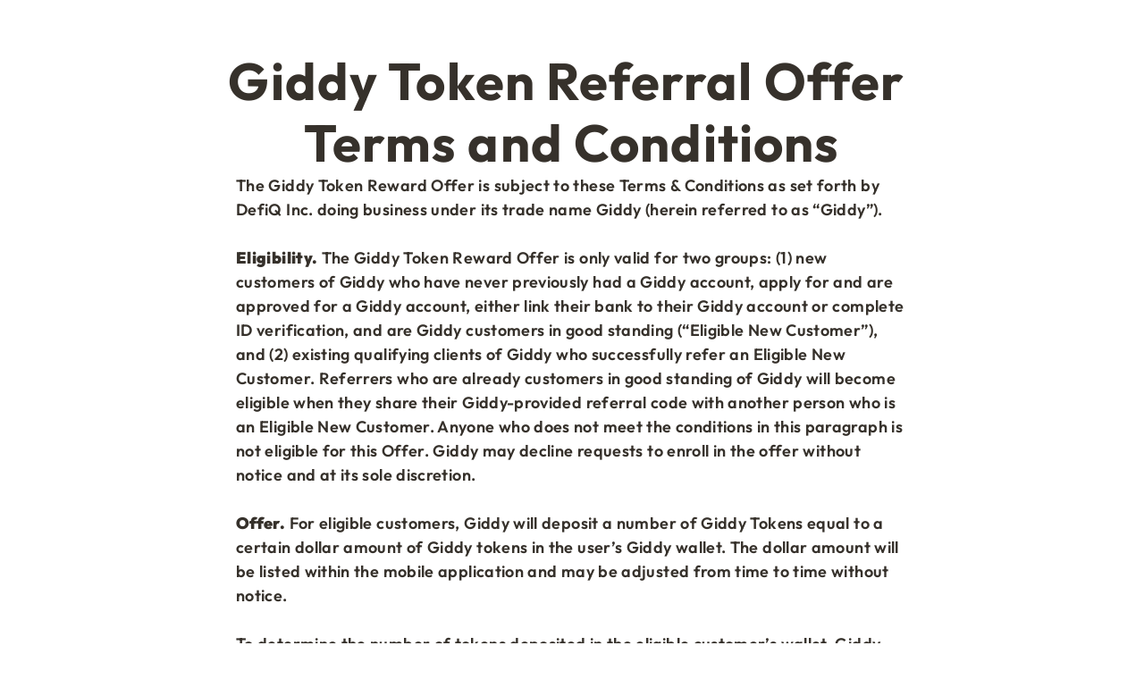

--- FILE ---
content_type: text/javascript
request_url: https://framerusercontent.com/sites/32yjxscaeIHMQFPweUMtrF/chunk-BDVQXDNO.mjs
body_size: 318
content:
import{Ka as r}from"./chunk-GHDS6AUS.mjs";r.loadFonts([]);var n=[],s=[".framer-tokxh .framer-styles-preset-1bboeek:not(.rich-text-wrapper), .framer-tokxh .framer-styles-preset-1bboeek.rich-text-wrapper a { --framer-link-current-text-color: #111111; --framer-link-current-text-decoration: underline; --framer-link-hover-text-color: #b58200; --framer-link-hover-text-decoration: underline; --framer-link-text-color: #dea862; --framer-link-text-decoration: none; }"],i="framer-tokxh";export{n as a,s as b,i as c};
//# sourceMappingURL=chunk-BDVQXDNO.mjs.map


--- FILE ---
content_type: text/javascript
request_url: https://framerusercontent.com/sites/32yjxscaeIHMQFPweUMtrF/chunk-GHDS6AUS.mjs
body_size: 195965
content:
import{a as Jr,b as Av,c as mo,d as Dv,e as Bv,f as zv,g as vt,h as E,i as de,j as Lr,k as Nf,l as Kt}from"./chunk-HZL4YIMB.mjs";import{a as $f,b as Ae,c as F}from"./chunk-A3IIQ6X3.mjs";var kt={};$f(kt,{Children:()=>ar,Component:()=>Ce,Fragment:()=>wr,Profiler:()=>MF,PureComponent:()=>OF,StrictMode:()=>LF,Suspense:()=>Ti,__SECRET_INTERNALS_DO_NOT_USE_OR_YOU_WILL_BE_FIRED:()=>VF,cloneElement:()=>mn,createContext:()=>ye,createElement:()=>Da,createFactory:()=>AF,createRef:()=>Kv,default:()=>w,forwardRef:()=>Te,isValidElement:()=>yt,lazy:()=>qf,memo:()=>Cl,startTransition:()=>Pe,unstable_act:()=>DF,useCallback:()=>H,useContext:()=>L,useDebugValue:()=>BF,useDeferredValue:()=>Qv,useEffect:()=>V,useId:()=>gn,useImperativeHandle:()=>zF,useInsertionEffect:()=>Ze,useLayoutEffect:()=>je,useMemo:()=>K,useReducer:()=>$F,useRef:()=>_,useState:()=>Re,useSyncExternalStore:()=>Zv,useTransition:()=>Jv,version:()=>NF});var w={},Aa=Symbol.for("react.element"),vF=Symbol.for("react.portal"),yF=Symbol.for("react.fragment"),bF=Symbol.for("react.strict_mode"),xF=Symbol.for("react.profiler"),wF=Symbol.for("react.provider"),SF=Symbol.for("react.context"),kF=Symbol.for("react.forward_ref"),CF=Symbol.for("react.suspense"),TF=Symbol.for("react.memo"),RF=Symbol.for("react.lazy"),$v=Symbol.iterator;function EF(e){return e===null||typeof e!="object"?null:(e=$v&&e[$v]||e["@@iterator"],typeof e=="function"?e:null)}var Hv={isMounted:function(){return!1},enqueueForceUpdate:function(){},enqueueReplaceState:function(){},enqueueSetState:function(){}},Wv=Object.assign,Uv={};function go(e,t,r){this.props=e,this.context=t,this.refs=Uv,this.updater=r||Hv}go.prototype.isReactComponent={};go.prototype.setState=function(e,t){if(typeof e!="object"&&typeof e!="function"&&e!=null)throw Error("setState(...): takes an object of state variables to update or a function which returns an object of state variables.");this.updater.enqueueSetState(this,e,t,"setState")};go.prototype.forceUpdate=function(e){this.updater.enqueueForceUpdate(this,e,"forceUpdate")};function Gv(){}Gv.prototype=go.prototype;function Hf(e,t,r){this.props=e,this.context=t,this.refs=Uv,this.updater=r||Hv}var Wf=Hf.prototype=new Gv;Wf.constructor=Hf;Wv(Wf,go.prototype);Wf.isPureReactComponent=!0;var Nv=Array.isArray,qv=Object.prototype.hasOwnProperty,Uf={current:null},Xv={key:!0,ref:!0,__self:!0,__source:!0};function Yv(e,t,r){var n,i={},o=null,a=null;if(t!=null)for(n in t.ref!==void 0&&(a=t.ref),t.key!==void 0&&(o=""+t.key),t)qv.call(t,n)&&!Xv.hasOwnProperty(n)&&(i[n]=t[n]);var s=arguments.length-2;if(s===1)i.children=r;else if(1<s){for(var l=Array(s),c=0;c<s;c++)l[c]=arguments[c+2];i.children=l}if(e&&e.defaultProps)for(n in s=e.defaultProps,s)i[n]===void 0&&(i[n]=s[n]);return{$$typeof:Aa,type:e,key:o,ref:a,props:i,_owner:Uf.current}}function FF(e,t){return{$$typeof:Aa,type:e.type,key:t,ref:e.ref,props:e.props,_owner:e._owner}}function Gf(e){return typeof e=="object"&&e!==null&&e.$$typeof===Aa}function PF(e){var t={"=":"=0",":":"=2"};return"$"+e.replace(/[=:]/g,function(r){return t[r]})}var jv=/\/+/g;function jf(e,t){return typeof e=="object"&&e!==null&&e.key!=null?PF(""+e.key):t.toString(36)}function Sl(e,t,r,n,i){var o=typeof e;o!=="undefined"&&o!=="boolean"||(e=null);var a=!1;if(e===null)a=!0;else switch(o){case"string":case"number":a=!0;break;case"object":switch(e.$$typeof){case Aa:case vF:a=!0}}if(a)return a=e,i=i(a),e=n===""?"."+jf(a,0):n,Nv(i)?(r="",e!=null&&(r=e.replace(jv,"$&/")+"/"),Sl(i,t,r,"",function(c){return c})):i!=null&&(Gf(i)&&(i=FF(i,r+(!i.key||a&&a.key===i.key?"":(""+i.key).replace(jv,"$&/")+"/")+e)),t.push(i)),1;if(a=0,n=n===""?".":n+":",Nv(e))for(var s=0;s<e.length;s++){o=e[s];var l=n+jf(o,s);a+=Sl(o,t,r,l,i)}else if(l=EF(e),typeof l=="function")for(e=l.call(e),s=0;!(o=e.next()).done;)o=o.value,l=n+jf(o,s++),a+=Sl(o,t,r,l,i);else if(o==="object")throw t=String(e),Error("Objects are not valid as a React child (found: "+(t==="[object Object]"?"object with keys {"+Object.keys(e).join(", ")+"}":t)+"). If you meant to render a collection of children, use an array instead.");return a}function wl(e,t,r){if(e==null)return e;var n=[],i=0;return Sl(e,n,"","",function(o){return t.call(r,o,i++)}),n}function IF(e){if(e._status===-1){var t=e._result;t=t(),t.then(function(r){e._status!==0&&e._status!==-1||(e._status=1,e._result=r)},function(r){e._status!==0&&e._status!==-1||(e._status=2,e._result=r)}),e._status===-1&&(e._status=0,e._result=t)}if(e._status===1)return e._result.default;throw e._result}var jt={current:null},kl={transition:null},_F={ReactCurrentDispatcher:jt,ReactCurrentBatchConfig:kl,ReactCurrentOwner:Uf};w.Children={map:wl,forEach:function(e,t,r){wl(e,function(){t.apply(this,arguments)},r)},count:function(e){var t=0;return wl(e,function(){t++}),t},toArray:function(e){return wl(e,function(t){return t})||[]},only:function(e){if(!Gf(e))throw Error("React.Children.only expected to receive a single React element child.");return e}};w.Component=go;w.Fragment=yF;w.Profiler=xF;w.PureComponent=Hf;w.StrictMode=bF;w.Suspense=CF;w.__SECRET_INTERNALS_DO_NOT_USE_OR_YOU_WILL_BE_FIRED=_F;w.cloneElement=function(e,t,r){if(e==null)throw Error("React.cloneElement(...): The argument must be a React element, but you passed "+e+".");var n=Wv({},e.props),i=e.key,o=e.ref,a=e._owner;if(t!=null){if(t.ref!==void 0&&(o=t.ref,a=Uf.current),t.key!==void 0&&(i=""+t.key),e.type&&e.type.defaultProps)var s=e.type.defaultProps;for(l in t)qv.call(t,l)&&!Xv.hasOwnProperty(l)&&(n[l]=t[l]===void 0&&s!==void 0?s[l]:t[l])}var l=arguments.length-2;if(l===1)n.children=r;else if(1<l){s=Array(l);for(var c=0;c<l;c++)s[c]=arguments[c+2];n.children=s}return{$$typeof:Aa,type:e.type,key:i,ref:o,props:n,_owner:a}};w.createContext=function(e){return e={$$typeof:SF,_currentValue:e,_currentValue2:e,_threadCount:0,Provider:null,Consumer:null,_defaultValue:null,_globalName:null},e.Provider={$$typeof:wF,_context:e},e.Consumer=e};w.createElement=Yv;w.createFactory=function(e){var t=Yv.bind(null,e);return t.type=e,t};w.createRef=function(){return{current:null}};w.forwardRef=function(e){return{$$typeof:kF,render:e}};w.isValidElement=Gf;w.lazy=function(e){return{$$typeof:RF,_payload:{_status:-1,_result:e},_init:IF}};w.memo=function(e,t){return{$$typeof:TF,type:e,compare:t===void 0?null:t}};w.startTransition=function(e){var t=kl.transition;kl.transition={};try{e()}finally{kl.transition=t}};w.unstable_act=function(){throw Error("act(...) is not supported in production builds of React.")};w.useCallback=function(e,t){return jt.current.useCallback(e,t)};w.useContext=function(e){return jt.current.useContext(e)};w.useDebugValue=function(){};w.useDeferredValue=function(e){return jt.current.useDeferredValue(e)};w.useEffect=function(e,t){return jt.current.useEffect(e,t)};w.useId=function(){return jt.current.useId()};w.useImperativeHandle=function(e,t,r){return jt.current.useImperativeHandle(e,t,r)};w.useInsertionEffect=function(e,t){return jt.current.useInsertionEffect(e,t)};w.useLayoutEffect=function(e,t){return jt.current.useLayoutEffect(e,t)};w.useMemo=function(e,t){return jt.current.useMemo(e,t)};w.useReducer=function(e,t,r){return jt.current.useReducer(e,t,r)};w.useRef=function(e){return jt.current.useRef(e)};w.useState=function(e){return jt.current.useState(e)};w.useSyncExternalStore=function(e,t,r){return jt.current.useSyncExternalStore(e,t,r)};w.useTransition=function(){return jt.current.useTransition()};w.version="18.2.0";var ar=w.Children,Ce=w.Component,wr=w.Fragment,MF=w.Profiler,OF=w.PureComponent,LF=w.StrictMode,Ti=w.Suspense,VF=w.__SECRET_INTERNALS_DO_NOT_USE_OR_YOU_WILL_BE_FIRED,mn=w.cloneElement,ye=w.createContext,Da=w.createElement,AF=w.createFactory,Kv=w.createRef,Te=w.forwardRef,yt=w.isValidElement,qf=w.lazy,Cl=w.memo,Pe=w.startTransition,DF=w.unstable_act,H=w.useCallback,L=w.useContext,BF=w.useDebugValue,Qv=w.useDeferredValue,V=w.useEffect,gn=w.useId,zF=w.useImperativeHandle,Ze=w.useInsertionEffect,je=w.useLayoutEffect,K=w.useMemo,$F=w.useReducer,_=w.useRef,Re=w.useState,Zv=w.useSyncExternalStore,Jv=w.useTransition,NF=w.version;var jF="default"in kt?w:kt,vo={},HF=jF,WF=Symbol.for("react.element"),UF=Symbol.for("react.fragment"),GF=Object.prototype.hasOwnProperty,qF=HF.__SECRET_INTERNALS_DO_NOT_USE_OR_YOU_WILL_BE_FIRED.ReactCurrentOwner,XF={key:!0,ref:!0,__self:!0,__source:!0};function ey(e,t,r){var n,i={},o=null,a=null;r!==void 0&&(o=""+r),t.key!==void 0&&(o=""+t.key),t.ref!==void 0&&(a=t.ref);for(n in t)GF.call(t,n)&&!XF.hasOwnProperty(n)&&(i[n]=t[n]);if(e&&e.defaultProps)for(n in t=e.defaultProps,t)i[n]===void 0&&(i[n]=t[n]);return{$$typeof:WF,type:e,key:o,ref:a,props:i,_owner:qF.current}}vo.Fragment=UF;vo.jsx=ey;vo.jsxs=ey;var lt=vo.Fragment,k=vo.jsx,he=vo.jsxs;var YF=Jr({"../../../node_modules/@emotion/memoize/dist/memoize.browser.cjs.js"(e){"use strict";Object.defineProperty(e,"__esModule",{value:!0});function t(r){var n={};return function(i){return n[i]===void 0&&(n[i]=r(i)),n[i]}}e.default=t}}),KF=Jr({"../../../node_modules/@emotion/is-prop-valid/dist/is-prop-valid.browser.cjs.js"(e){"use strict";Object.defineProperty(e,"__esModule",{value:!0});function t(o){return o&&typeof o=="object"&&"default"in o?o.default:o}var r=t(YF()),n=/^((children|dangerouslySetInnerHTML|key|ref|autoFocus|defaultValue|defaultChecked|innerHTML|suppressContentEditableWarning|suppressHydrationWarning|valueLink|accept|acceptCharset|accessKey|action|allow|allowUserMedia|allowPaymentRequest|allowFullScreen|allowTransparency|alt|async|autoComplete|autoPlay|capture|cellPadding|cellSpacing|challenge|charSet|checked|cite|classID|className|cols|colSpan|content|contentEditable|contextMenu|controls|controlsList|coords|crossOrigin|data|dateTime|decoding|default|defer|dir|disabled|download|draggable|encType|form|formAction|formEncType|formMethod|formNoValidate|formTarget|frameBorder|headers|height|hidden|high|href|hrefLang|htmlFor|httpEquiv|id|inputMode|integrity|is|keyParams|keyType|kind|label|lang|list|loading|loop|low|marginHeight|marginWidth|max|maxLength|media|mediaGroup|method|min|minLength|multiple|muted|name|nonce|noValidate|open|optimum|pattern|placeholder|playsInline|poster|preload|profile|radioGroup|readOnly|referrerPolicy|rel|required|reversed|role|rows|rowSpan|sandbox|scope|scoped|scrolling|seamless|selected|shape|size|sizes|slot|span|spellCheck|src|srcDoc|srcLang|srcSet|start|step|style|summary|tabIndex|target|title|type|useMap|value|width|wmode|wrap|about|datatype|inlist|prefix|property|resource|typeof|vocab|autoCapitalize|autoCorrect|autoSave|color|itemProp|itemScope|itemType|itemID|itemRef|on|results|security|unselectable|accentHeight|accumulate|additive|alignmentBaseline|allowReorder|alphabetic|amplitude|arabicForm|ascent|attributeName|attributeType|autoReverse|azimuth|baseFrequency|baselineShift|baseProfile|bbox|begin|bias|by|calcMode|capHeight|clip|clipPathUnits|clipPath|clipRule|colorInterpolation|colorInterpolationFilters|colorProfile|colorRendering|contentScriptType|contentStyleType|cursor|cx|cy|d|decelerate|descent|diffuseConstant|direction|display|divisor|dominantBaseline|dur|dx|dy|edgeMode|elevation|enableBackground|end|exponent|externalResourcesRequired|fill|fillOpacity|fillRule|filter|filterRes|filterUnits|floodColor|floodOpacity|focusable|fontFamily|fontSize|fontSizeAdjust|fontStretch|fontStyle|fontVariant|fontWeight|format|from|fr|fx|fy|g1|g2|glyphName|glyphOrientationHorizontal|glyphOrientationVertical|glyphRef|gradientTransform|gradientUnits|hanging|horizAdvX|horizOriginX|ideographic|imageRendering|in|in2|intercept|k|k1|k2|k3|k4|kernelMatrix|kernelUnitLength|kerning|keyPoints|keySplines|keyTimes|lengthAdjust|letterSpacing|lightingColor|limitingConeAngle|local|markerEnd|markerMid|markerStart|markerHeight|markerUnits|markerWidth|mask|maskContentUnits|maskUnits|mathematical|mode|numOctaves|offset|opacity|operator|order|orient|orientation|origin|overflow|overlinePosition|overlineThickness|panose1|paintOrder|pathLength|patternContentUnits|patternTransform|patternUnits|pointerEvents|points|pointsAtX|pointsAtY|pointsAtZ|preserveAlpha|preserveAspectRatio|primitiveUnits|r|radius|refX|refY|renderingIntent|repeatCount|repeatDur|requiredExtensions|requiredFeatures|restart|result|rotate|rx|ry|scale|seed|shapeRendering|slope|spacing|specularConstant|specularExponent|speed|spreadMethod|startOffset|stdDeviation|stemh|stemv|stitchTiles|stopColor|stopOpacity|strikethroughPosition|strikethroughThickness|string|stroke|strokeDasharray|strokeDashoffset|strokeLinecap|strokeLinejoin|strokeMiterlimit|strokeOpacity|strokeWidth|surfaceScale|systemLanguage|tableValues|targetX|targetY|textAnchor|textDecoration|textRendering|textLength|to|transform|u1|u2|underlinePosition|underlineThickness|unicode|unicodeBidi|unicodeRange|unitsPerEm|vAlphabetic|vHanging|vIdeographic|vMathematical|values|vectorEffect|version|vertAdvY|vertOriginX|vertOriginY|viewBox|viewTarget|visibility|widths|wordSpacing|writingMode|x|xHeight|x1|x2|xChannelSelector|xlinkActuate|xlinkArcrole|xlinkHref|xlinkRole|xlinkShow|xlinkTitle|xlinkType|xmlBase|xmlns|xmlnsXlink|xmlLang|xmlSpace|y|y1|y2|yChannelSelector|z|zoomAndPan|for|class|autofocus)|(([Dd][Aa][Tt][Aa]|[Aa][Rr][Ii][Aa]|x)-.*))$/,i=r(function(o){return n.test(o)||o.charCodeAt(0)===111&&o.charCodeAt(1)===110&&o.charCodeAt(2)<91});e.default=i}}),Ua=ye({}),Hl=typeof F<"u",Vi=Hl?je:V,Mo=ye(null);function Wl(e,t){e.indexOf(t)===-1&&e.push(t)}function Za(e,t){let r=e.indexOf(t);r>-1&&e.splice(r,1)}function k0([...e],t,r){let n=t<0?e.length+t:t;if(n>=0&&n<e.length){let i=r<0?e.length+r:r,[o]=e.splice(t,1);e.splice(i,0,o)}return e}var Br=(e,t,r)=>r>t?t:r<e?e:r,Oo=()=>{},lr=()=>{},cr={},Td=e=>/^-?(?:\d+(?:\.\d+)?|\.\d+)$/u.test(e);function Rd(e){return typeof e=="object"&&e!==null}var Ed=e=>/^0[^.\s]+$/u.test(e);function Ul(e){let t;return()=>(t===void 0&&(t=e()),t)}var Wt=e=>e,QF=(e,t)=>r=>t(e(r)),Lo=(...e)=>e.reduce(QF),zn=(e,t,r)=>{let n=t-e;return n===0?1:(r-e)/n},Gl=class{constructor(){this.subscriptions=[]}add(e){return Wl(this.subscriptions,e),()=>Za(this.subscriptions,e)}notify(e,t,r){let n=this.subscriptions.length;if(n)if(n===1)this.subscriptions[0](e,t,r);else for(let i=0;i<n;i++){let o=this.subscriptions[i];o&&o(e,t,r)}}getSize(){return this.subscriptions.length}clear(){this.subscriptions.length=0}},sr=e=>e*1e3,Ar=e=>e/1e3;function ql(e,t){return t?e*(1e3/t):0}var C0=(e,t,r)=>{let n=t-e;return((r-e)%n+n)%n+e},T0=(e,t,r)=>(((1-3*r+3*t)*e+(3*r-6*t))*e+3*t)*e,ZF=1e-7,JF=12;function eP(e,t,r,n,i){let o,a,s=0;do a=t+(r-t)/2,o=T0(a,n,i)-e,o>0?r=a:t=a;while(Math.abs(o)>ZF&&++s<JF);return a}function Vo(e,t,r,n){if(e===t&&r===n)return Wt;let i=o=>eP(o,0,1,e,r);return o=>o===0||o===1?o:T0(i(o),t,n)}var Fd=e=>t=>t<=.5?e(2*t)/2:(2-e(2*(1-t)))/2,Pd=e=>t=>1-e(1-t),Id=Vo(.33,1.53,.69,.99),Xl=Pd(Id),_d=Fd(Xl),Md=e=>(e*=2)<1?.5*Xl(e):.5*(2-Math.pow(2,-10*(e-1))),Yl=e=>1-Math.sin(Math.acos(e)),Od=Pd(Yl),Ld=Fd(Yl),R0=Vo(.42,0,1,1),E0=Vo(0,0,.58,1),Vd=Vo(.42,0,.58,1);var Ad=e=>Array.isArray(e)&&typeof e[0]!="number";function Dd(e,t){return Ad(e)?e[C0(0,e.length,t)]:e}var Bd=e=>Array.isArray(e)&&typeof e[0]=="number",ty={linear:Wt,easeIn:R0,easeInOut:Vd,easeOut:E0,circIn:Yl,circInOut:Ld,circOut:Od,backIn:Xl,backInOut:_d,backOut:Id,anticipate:Md},tP=e=>typeof e=="string",Vl=e=>{if(Bd(e)){lr(e.length===4,"Cubic bezier arrays must contain four numerical values.");let[t,r,n,i]=e;return Vo(t,r,n,i)}else if(tP(e))return lr(ty[e]!==void 0,`Invalid easing type '${e}'`),ty[e];return e},Vr={value:null,addProjectionMetrics:null},$a=["setup","read","resolveKeyframes","preUpdate","update","preRender","render","postRender"];function rP(e,t){let r=new Set,n=new Set,i=!1,o=!1,a=new WeakSet,s={delta:0,timestamp:0,isProcessing:!1},l=0;function c(f){a.has(f)&&(u.schedule(f),e()),l++,f(s)}let u={schedule:(f,d=!1,h=!1)=>{let g=h&&i?r:n;return d&&a.add(f),g.has(f)||g.add(f),f},cancel:f=>{n.delete(f),a.delete(f)},process:f=>{if(s=f,i){o=!0;return}i=!0,[r,n]=[n,r],r.forEach(c),t&&Vr.value&&Vr.value.frameloop[t].push(l),l=0,r.clear(),i=!1,o&&(o=!1,u.process(f))}};return u}var nP=40;function zd(e,t){let r=!1,n=!0,i={delta:0,timestamp:0,isProcessing:!1},o=()=>r=!0,a=$a.reduce((y,x)=>(y[x]=rP(o,t?x:void 0),y),{}),{setup:s,read:l,resolveKeyframes:c,preUpdate:u,update:f,preRender:d,render:h,postRender:p}=a,g=()=>{let y=cr.useManualTiming?i.timestamp:performance.now();r=!1,cr.useManualTiming||(i.delta=n?1e3/60:Math.max(Math.min(y-i.timestamp,nP),1)),i.timestamp=y,i.isProcessing=!0,s.process(i),l.process(i),c.process(i),u.process(i),f.process(i),d.process(i),h.process(i),p.process(i),i.isProcessing=!1,r&&t&&(n=!1,e(g))},b=()=>{r=!0,n=!0,i.isProcessing||e(g)};return{schedule:$a.reduce((y,x)=>{let C=a[x];return y[x]=(S,R=!1,T=!1)=>(r||b(),C.schedule(S,R,T)),y},{}),cancel:y=>{for(let x=0;x<$a.length;x++)a[$a[x]].cancel(y)},state:i,steps:a}}var{schedule:G,cancel:Ot,state:ct,steps:El}=zd(typeof requestAnimationFrame<"u"?requestAnimationFrame:Wt,!0),Fl;function iP(){Fl=void 0}var Ht={now:()=>(Fl===void 0&&Ht.set(ct.isProcessing||cr.useManualTiming?ct.timestamp:performance.now()),Fl),set:e=>{Fl=e,queueMicrotask(iP)}},Bn={layout:0,mainThread:0,waapi:0},F0=e=>t=>typeof t=="string"&&t.startsWith(e),Kl=F0("--"),oP=F0("var(--"),Ql=e=>oP(e)?aP.test(e.split("/*")[0].trim()):!1,aP=/var\(--(?:[\w-]+\s*|[\w-]+\s*,(?:\s*[^)(\s]|\s*\((?:[^)(]|\([^)(]*\))*\))+\s*)\)$/iu,Ai={test:e=>typeof e=="number",parse:parseFloat,transform:e=>e},Fo={...Ai,transform:e=>Br(0,1,e)},Na={...Ai,default:1},ja=e=>Math.round(e*1e5)/1e5,$d=/-?(?:\d+(?:\.\d+)?|\.\d+)/gu;function sP(e){return e==null}var lP=/^(?:#[\da-f]{3,8}|(?:rgb|hsl)a?\((?:-?[\d.]+%?[,\s]+){2}-?[\d.]+%?\s*(?:[,/]\s*)?(?:\b\d+(?:\.\d+)?|\.\d+)?%?\))$/iu,Nd=(e,t)=>r=>!!(typeof r=="string"&&lP.test(r)&&r.startsWith(e)||t&&!sP(r)&&Object.prototype.hasOwnProperty.call(r,t)),P0=(e,t,r)=>n=>{if(typeof n!="string")return n;let[i,o,a,s]=n.match($d);return{[e]:parseFloat(i),[t]:parseFloat(o),[r]:parseFloat(a),alpha:s!==void 0?parseFloat(s):1}},cP=e=>Br(0,255,e),Pl={...Ai,transform:e=>Math.round(cP(e))},Dn={test:Nd("rgb","red"),parse:P0("red","green","blue"),transform:({red:e,green:t,blue:r,alpha:n=1})=>"rgba("+Pl.transform(e)+", "+Pl.transform(t)+", "+Pl.transform(r)+", "+ja(Fo.transform(n))+")"};function uP(e){let t="",r="",n="",i="";return e.length>5?(t=e.substring(1,3),r=e.substring(3,5),n=e.substring(5,7),i=e.substring(7,9)):(t=e.substring(1,2),r=e.substring(2,3),n=e.substring(3,4),i=e.substring(4,5),t+=t,r+=r,n+=n,i+=i),{red:parseInt(t,16),green:parseInt(r,16),blue:parseInt(n,16),alpha:i?parseInt(i,16)/255:1}}var Al={test:Nd("#"),parse:uP,transform:Dn.transform},Ja=e=>({test:t=>typeof t=="string"&&t.endsWith(e)&&t.split(" ").length===1,parse:parseFloat,transform:t=>`${t}${e}`}),vn=Ja("deg"),Dr=Ja("%"),Z=Ja("px"),I0=Ja("vh"),_0=Ja("vw"),id={...Dr,parse:e=>Dr.parse(e)/100,transform:e=>Dr.transform(e*100)},Pi={test:Nd("hsl","hue"),parse:P0("hue","saturation","lightness"),transform:({hue:e,saturation:t,lightness:r,alpha:n=1})=>"hsla("+Math.round(e)+", "+Dr.transform(ja(t))+", "+Dr.transform(ja(r))+", "+ja(Fo.transform(n))+")"},Ct={test:e=>Dn.test(e)||Al.test(e)||Pi.test(e),parse:e=>Dn.test(e)?Dn.parse(e):Pi.test(e)?Pi.parse(e):Al.parse(e),transform:e=>typeof e=="string"?e:e.hasOwnProperty("red")?Dn.transform(e):Pi.transform(e)},fP=/(?:#[\da-f]{3,8}|(?:rgb|hsl)a?\((?:-?[\d.]+%?[,\s]+){2}-?[\d.]+%?\s*(?:[,/]\s*)?(?:\b\d+(?:\.\d+)?|\.\d+)?%?\))/giu;function dP(e){var t,r;return isNaN(e)&&typeof e=="string"&&(((t=e.match($d))==null?void 0:t.length)||0)+(((r=e.match(fP))==null?void 0:r.length)||0)>0}var M0="number",O0="color",hP="var",pP="var(",ry="${}",mP=/var\s*\(\s*--(?:[\w-]+\s*|[\w-]+\s*,(?:\s*[^)(\s]|\s*\((?:[^)(]|\([^)(]*\))*\))+\s*)\)|#[\da-f]{3,8}|(?:rgb|hsl)a?\((?:-?[\d.]+%?[,\s]+){2}-?[\d.]+%?\s*(?:[,/]\s*)?(?:\b\d+(?:\.\d+)?|\.\d+)?%?\)|-?(?:\d+(?:\.\d+)?|\.\d+)/giu;function Po(e){let t=e.toString(),r=[],n={color:[],number:[],var:[]},i=[],o=0,s=t.replace(mP,l=>(Ct.test(l)?(n.color.push(o),i.push(O0),r.push(Ct.parse(l))):l.startsWith(pP)?(n.var.push(o),i.push(hP),r.push(l)):(n.number.push(o),i.push(M0),r.push(parseFloat(l))),++o,ry)).split(ry);return{values:r,split:s,indexes:n,types:i}}function L0(e){return Po(e).values}function V0(e){let{split:t,types:r}=Po(e),n=t.length;return i=>{let o="";for(let a=0;a<n;a++)if(o+=t[a],i[a]!==void 0){let s=r[a];s===M0?o+=ja(i[a]):s===O0?o+=Ct.transform(i[a]):o+=i[a]}return o}}var gP=e=>typeof e=="number"?0:e;function vP(e){let t=L0(e);return V0(e)(t.map(gP))}var yn={test:dP,parse:L0,createTransformer:V0,getAnimatableNone:vP};function Xf(e,t,r){return r<0&&(r+=1),r>1&&(r-=1),r<1/6?e+(t-e)*6*r:r<1/2?t:r<2/3?e+(t-e)*(2/3-r)*6:e}function A0({hue:e,saturation:t,lightness:r,alpha:n}){e/=360,t/=100,r/=100;let i=0,o=0,a=0;if(!t)i=o=a=r;else{let s=r<.5?r*(1+t):r+t-r*t,l=2*r-s;i=Xf(l,s,e+1/3),o=Xf(l,s,e),a=Xf(l,s,e-1/3)}return{red:Math.round(i*255),green:Math.round(o*255),blue:Math.round(a*255),alpha:n}}function Ga(e,t){return r=>r>0?t:e}var Me=(e,t,r)=>e+(t-e)*r,Il=(e,t,r)=>{let n=e*e,i=r*(t*t-n)+n;return i<0?0:Math.sqrt(i)},yP=[Al,Dn,Pi],bP=e=>yP.find(t=>t.test(e));function ny(e){let t=bP(e);if(Oo(!!t,`'${e}' is not an animatable color. Use the equivalent color code instead.`),!t)return!1;let r=t.parse(e);return t===Pi&&(r=A0(r)),r}var od=(e,t)=>{let r=ny(e),n=ny(t);if(!r||!n)return Ga(e,t);let i={...r};return o=>(i.red=Il(r.red,n.red,o),i.green=Il(r.green,n.green,o),i.blue=Il(r.blue,n.blue,o),i.alpha=Me(r.alpha,n.alpha,o),Dn.transform(i))},Dl=new Set(["none","hidden"]);function D0(e,t){return Dl.has(e)?r=>r<=0?e:t:r=>r>=1?t:e}function xP(e,t){return r=>Me(e,t,r)}function Zl(e){return typeof e=="number"?xP:typeof e=="string"?Ql(e)?Ga:Ct.test(e)?od:z0:Array.isArray(e)?jd:typeof e=="object"?Ct.test(e)?od:B0:Ga}function jd(e,t){let r=[...e],n=r.length,i=e.map((o,a)=>Zl(o)(o,t[a]));return o=>{for(let a=0;a<n;a++)r[a]=i[a](o);return r}}function B0(e,t){let r={...e,...t},n={};for(let i in r)e[i]!==void 0&&t[i]!==void 0&&(n[i]=Zl(e[i])(e[i],t[i]));return i=>{for(let o in n)r[o]=n[o](i);return r}}function wP(e,t){let r=[],n={color:0,var:0,number:0};for(let i=0;i<t.values.length;i++){let o=t.types[i],a=e.indexes[o][n[o]],s=e.values[a]??0;r[i]=s,n[o]++}return r}var z0=(e,t)=>{let r=yn.createTransformer(t),n=Po(e),i=Po(t);return n.indexes.var.length===i.indexes.var.length&&n.indexes.color.length===i.indexes.color.length&&n.indexes.number.length>=i.indexes.number.length?Dl.has(e)&&!i.values.length||Dl.has(t)&&!n.values.length?D0(e,t):Lo(jd(wP(n,i),i.values),r):(Oo(!0,`Complex values '${e}' and '${t}' too different to mix. Ensure all colors are of the same type, and that each contains the same quantity of number and color values. Falling back to instant transition.`),Ga(e,t))};function Hd(e,t,r){return typeof e=="number"&&typeof t=="number"&&typeof r=="number"?Me(e,t,r):Zl(e)(e,t)}var Wd=(e,t,r=10)=>{let n="",i=Math.max(Math.round(t/r),2);for(let o=0;o<i;o++)n+=e(o/(i-1))+", ";return`linear(${n.substring(0,n.length-2)})`},qa=2e4;function Jl(e){let t=0,r=50,n=e.next(t);for(;!n.done&&t<qa;)t+=r,n=e.next(t);return t>=qa?1/0:t}function Ud(e,t=100,r){let n=r({...e,keyframes:[0,t]}),i=Math.min(Jl(n),qa);return{type:"keyframes",ease:o=>n.next(i*o).value/t,duration:Ar(i)}}var SP=5;function $0(e,t,r){let n=Math.max(t-SP,0);return ql(r-e(n),t-n)}var Ge={stiffness:100,damping:10,mass:1,velocity:0,duration:800,bounce:.3,visualDuration:.3,restSpeed:{granular:.01,default:2},restDelta:{granular:.005,default:.5},minDuration:.01,maxDuration:10,minDamping:.05,maxDamping:1},Yf=.001;function kP({duration:e=Ge.duration,bounce:t=Ge.bounce,velocity:r=Ge.velocity,mass:n=Ge.mass}){let i,o;Oo(e<=sr(Ge.maxDuration),"Spring duration must be 10 seconds or less");let a=1-t;a=Br(Ge.minDamping,Ge.maxDamping,a),e=Br(Ge.minDuration,Ge.maxDuration,Ar(e)),a<1?(i=c=>{let u=c*a,f=u*e,d=u-r,h=ad(c,a),p=Math.exp(-f);return Yf-d/h*p},o=c=>{let f=c*a*e,d=f*r+r,h=Math.pow(a,2)*Math.pow(c,2)*e,p=Math.exp(-f),g=ad(Math.pow(c,2),a);return(-i(c)+Yf>0?-1:1)*((d-h)*p)/g}):(i=c=>{let u=Math.exp(-c*e),f=(c-r)*e+1;return-Yf+u*f},o=c=>{let u=Math.exp(-c*e),f=(r-c)*(e*e);return u*f});let s=5/e,l=TP(i,o,s);if(e=sr(e),isNaN(l))return{stiffness:Ge.stiffness,damping:Ge.damping,duration:e};{let c=Math.pow(l,2)*n;return{stiffness:c,damping:a*2*Math.sqrt(n*c),duration:e}}}var CP=12;function TP(e,t,r){let n=r;for(let i=1;i<CP;i++)n=n-e(n)/t(n);return n}function ad(e,t){return e*Math.sqrt(1-t*t)}var RP=["duration","bounce"],EP=["stiffness","damping","mass"];function iy(e,t){return t.some(r=>e[r]!==void 0)}function FP(e){let t={velocity:Ge.velocity,stiffness:Ge.stiffness,damping:Ge.damping,mass:Ge.mass,isResolvedFromDuration:!1,...e};if(!iy(e,EP)&&iy(e,RP))if(e.visualDuration){let r=e.visualDuration,n=2*Math.PI/(r*1.2),i=n*n,o=2*Br(.05,1,1-(e.bounce||0))*Math.sqrt(i);t={...t,mass:Ge.mass,stiffness:i,damping:o}}else{let r=kP(e);t={...t,...r,mass:Ge.mass},t.isResolvedFromDuration=!0}return t}function Li(e=Ge.visualDuration,t=Ge.bounce){let r=typeof e!="object"?{visualDuration:e,keyframes:[0,1],bounce:t}:e,{restSpeed:n,restDelta:i}=r,o=r.keyframes[0],a=r.keyframes[r.keyframes.length-1],s={done:!1,value:o},{stiffness:l,damping:c,mass:u,duration:f,velocity:d,isResolvedFromDuration:h}=FP({...r,velocity:-Ar(r.velocity||0)}),p=d||0,g=c/(2*Math.sqrt(l*u)),b=a-o,m=Ar(Math.sqrt(l/u)),v=Math.abs(b)<5;n||(n=v?Ge.restSpeed.granular:Ge.restSpeed.default),i||(i=v?Ge.restDelta.granular:Ge.restDelta.default);let y;if(g<1){let C=ad(m,g);y=S=>{let R=Math.exp(-g*m*S);return a-R*((p+g*m*b)/C*Math.sin(C*S)+b*Math.cos(C*S))}}else if(g===1)y=C=>a-Math.exp(-m*C)*(b+(p+m*b)*C);else{let C=m*Math.sqrt(g*g-1);y=S=>{let R=Math.exp(-g*m*S),T=Math.min(C*S,300);return a-R*((p+g*m*b)*Math.sinh(T)+C*b*Math.cosh(T))/C}}let x={calculatedDuration:h&&f||null,next:C=>{let S=y(C);if(h)s.done=C>=f;else{let R=C===0?p:0;g<1&&(R=C===0?sr(p):$0(y,C,S));let T=Math.abs(R)<=n,I=Math.abs(a-S)<=i;s.done=T&&I}return s.value=s.done?a:S,s},toString:()=>{let C=Math.min(Jl(x),qa),S=Wd(R=>x.next(C*R).value,C,30);return C+"ms "+S},toTransition:()=>{}};return x}Li.applyToOptions=e=>{let t=Ud(e,100,Li);return e.ease=t.ease,e.duration=sr(t.duration),e.type="keyframes",e};function Bl({keyframes:e,velocity:t=0,power:r=.8,timeConstant:n=325,bounceDamping:i=10,bounceStiffness:o=500,modifyTarget:a,min:s,max:l,restDelta:c=.5,restSpeed:u}){let f=e[0],d={done:!1,value:f},h=T=>s!==void 0&&T<s||l!==void 0&&T>l,p=T=>s===void 0?l:l===void 0||Math.abs(s-T)<Math.abs(l-T)?s:l,g=r*t,b=f+g,m=a===void 0?b:a(b);m!==b&&(g=m-f);let v=T=>-g*Math.exp(-T/n),y=T=>m+v(T),x=T=>{let I=v(T),P=y(T);d.done=Math.abs(I)<=c,d.value=d.done?m:P},C,S,R=T=>{h(d.value)&&(C=T,S=Li({keyframes:[d.value,p(d.value)],velocity:$0(y,T,d.value),damping:i,stiffness:o,restDelta:c,restSpeed:u}))};return R(0),{calculatedDuration:null,next:T=>{let I=!1;return!S&&C===void 0&&(I=!0,x(T),R(T)),C!==void 0&&T>=C?S.next(T-C):(!I&&x(T),d)}}}function PP(e,t,r){let n=[],i=r||cr.mix||Hd,o=e.length-1;for(let a=0;a<o;a++){let s=i(e[a],e[a+1]);if(t){let l=Array.isArray(t)?t[a]||Wt:t;s=Lo(l,s)}n.push(s)}return n}function Ao(e,t,{clamp:r=!0,ease:n,mixer:i}={}){let o=e.length;if(lr(o===t.length,"Both input and output ranges must be the same length"),o===1)return()=>t[0];if(o===2&&t[0]===t[1])return()=>t[1];let a=e[0]===e[1];e[0]>e[o-1]&&(e=[...e].reverse(),t=[...t].reverse());let s=PP(t,n,i),l=s.length,c=u=>{if(a&&u<e[0])return t[0];let f=0;if(l>1)for(;f<e.length-2&&!(u<e[f+1]);f++);let d=zn(e[f],e[f+1],u);return s[f](d)};return r?u=>c(Br(e[0],e[o-1],u)):c}function Gd(e,t){let r=e[e.length-1];for(let n=1;n<=t;n++){let i=zn(0,t,n);e.push(Me(r,1,i))}}function ec(e){let t=[0];return Gd(t,e.length-1),t}function N0(e,t){return e.map(r=>r*t)}function j0(e,t){return e.map(()=>t||Vd).splice(0,e.length-1)}function To({duration:e=300,keyframes:t,times:r,ease:n="easeInOut"}){let i=Ad(n)?n.map(Vl):Vl(n),o={done:!1,value:t[0]},a=N0(r&&r.length===t.length?r:ec(t),e),s=Ao(a,t,{ease:Array.isArray(i)?i:j0(t,i)});return{calculatedDuration:e,next:l=>(o.value=s(l),o.done=l>=e,o)}}var IP=e=>{let t=({timestamp:r})=>e(r);return{start:(r=!0)=>G.update(t,r),stop:()=>Ot(t),now:()=>ct.isProcessing?ct.timestamp:Ht.now()}},_P=e=>e!==null;function qd(e,{repeat:t,repeatType:r="loop"},n,i=1){let o=e.filter(_P),s=i<0||t&&r!=="loop"&&t%2===1?0:o.length-1;return!s||n===void 0?o[s]:n}var MP={decay:Bl,inertia:Bl,tween:To,keyframes:To,spring:Li};function H0(e){typeof e.type=="string"&&(e.type=MP[e.type])}var Xd=class{constructor(){this.updateFinished()}get finished(){return this._finished}updateFinished(){this._finished=new Promise(e=>{this.resolve=e})}notifyFinished(){this.resolve()}then(e,t){return this.finished.then(e,t)}},OP=e=>e/100,Do=class extends Xd{constructor(e){super(),this.state="idle",this.startTime=null,this.isStopped=!1,this.currentTime=0,this.holdTime=null,this.playbackSpeed=1,this.stop=()=>{var t,r;let{motionValue:n}=this.options;n&&n.updatedAt!==Ht.now()&&this.tick(Ht.now()),this.isStopped=!0,this.state!=="idle"&&(this.teardown(),(r=(t=this.options).onStop)==null||r.call(t))},Bn.mainThread++,this.options=e,this.initAnimation(),this.play(),e.autoplay===!1&&this.pause()}initAnimation(){let{options:e}=this;H0(e);let{type:t=To,repeat:r=0,repeatDelay:n=0,repeatType:i,velocity:o=0}=e,{keyframes:a}=e,s=t||To;s!==To&&typeof a[0]!="number"&&(this.mixKeyframes=Lo(OP,Hd(a[0],a[1])),a=[0,100]);let l=s({...e,keyframes:a});i==="mirror"&&(this.mirroredGenerator=s({...e,keyframes:[...a].reverse(),velocity:-o})),l.calculatedDuration===null&&(l.calculatedDuration=Jl(l));let{calculatedDuration:c}=l;this.calculatedDuration=c,this.resolvedDuration=c+n,this.totalDuration=this.resolvedDuration*(r+1)-n,this.generator=l}updateTime(e){let t=Math.round(e-this.startTime)*this.playbackSpeed;this.holdTime!==null?this.currentTime=this.holdTime:this.currentTime=t}tick(e,t=!1){let{generator:r,totalDuration:n,mixKeyframes:i,mirroredGenerator:o,resolvedDuration:a,calculatedDuration:s}=this;if(this.startTime===null)return r.next(0);let{delay:l=0,keyframes:c,repeat:u,repeatType:f,repeatDelay:d,type:h,onUpdate:p,finalKeyframe:g}=this.options;this.speed>0?this.startTime=Math.min(this.startTime,e):this.speed<0&&(this.startTime=Math.min(e-n/this.speed,this.startTime)),t?this.currentTime=e:this.updateTime(e);let b=this.currentTime-l*(this.playbackSpeed>=0?1:-1),m=this.playbackSpeed>=0?b<0:b>n;this.currentTime=Math.max(b,0),this.state==="finished"&&this.holdTime===null&&(this.currentTime=n);let v=this.currentTime,y=r;if(u){let R=Math.min(this.currentTime,n)/a,T=Math.floor(R),I=R%1;!I&&R>=1&&(I=1),I===1&&T--,T=Math.min(T,u+1),!!(T%2)&&(f==="reverse"?(I=1-I,d&&(I-=d/a)):f==="mirror"&&(y=o)),v=Br(0,1,I)*a}let x=m?{done:!1,value:c[0]}:y.next(v);i&&(x.value=i(x.value));let{done:C}=x;!m&&s!==null&&(C=this.playbackSpeed>=0?this.currentTime>=n:this.currentTime<=0);let S=this.holdTime===null&&(this.state==="finished"||this.state==="running"&&C);return S&&h!==Bl&&(x.value=qd(c,this.options,g,this.speed)),p&&p(x.value),S&&this.finish(),x}then(e,t){return this.finished.then(e,t)}get duration(){return Ar(this.calculatedDuration)}get time(){return Ar(this.currentTime)}set time(e){var t;e=sr(e),this.currentTime=e,this.startTime===null||this.holdTime!==null||this.playbackSpeed===0?this.holdTime=e:this.driver&&(this.startTime=this.driver.now()-e/this.playbackSpeed),(t=this.driver)==null||t.start(!1)}get speed(){return this.playbackSpeed}set speed(e){this.updateTime(Ht.now());let t=this.playbackSpeed!==e;this.playbackSpeed=e,t&&(this.time=Ar(this.currentTime))}play(){var e,t;if(this.isStopped)return;let{driver:r=IP,startTime:n}=this.options;this.driver||(this.driver=r(o=>this.tick(o))),(t=(e=this.options).onPlay)==null||t.call(e);let i=this.driver.now();this.state==="finished"?(this.updateFinished(),this.startTime=i):this.holdTime!==null?this.startTime=i-this.holdTime:this.startTime||(this.startTime=n??i),this.state==="finished"&&this.speed<0&&(this.startTime+=this.calculatedDuration),this.holdTime=null,this.state="running",this.driver.start()}pause(){this.state="paused",this.updateTime(Ht.now()),this.holdTime=this.currentTime}complete(){this.state!=="running"&&this.play(),this.state="finished",this.holdTime=null}finish(){var e,t;this.notifyFinished(),this.teardown(),this.state="finished",(t=(e=this.options).onComplete)==null||t.call(e)}cancel(){var e,t;this.holdTime=null,this.startTime=0,this.tick(0),this.teardown(),(t=(e=this.options).onCancel)==null||t.call(e)}teardown(){this.state="idle",this.stopDriver(),this.startTime=this.holdTime=null,Bn.mainThread--}stopDriver(){this.driver&&(this.driver.stop(),this.driver=void 0)}sample(e){return this.startTime=0,this.tick(e,!0)}attachTimeline(e){var t;return this.options.allowFlatten&&(this.options.type="keyframes",this.options.ease="linear",this.initAnimation()),(t=this.driver)==null||t.stop(),e.observe(this)}};function W0(e){return new Do(e)}function U0(e){for(let t=1;t<e.length;t++)e[t]??(e[t]=e[t-1])}var Ii=e=>e*180/Math.PI,sd=e=>{let t=Ii(Math.atan2(e[1],e[0]));return ld(t)},LP={x:4,y:5,translateX:4,translateY:5,scaleX:0,scaleY:3,scale:e=>(Math.abs(e[0])+Math.abs(e[3]))/2,rotate:sd,rotateZ:sd,skewX:e=>Ii(Math.atan(e[1])),skewY:e=>Ii(Math.atan(e[2])),skew:e=>(Math.abs(e[1])+Math.abs(e[2]))/2},ld=e=>(e=e%360,e<0&&(e+=360),e),oy=sd,ay=e=>Math.sqrt(e[0]*e[0]+e[1]*e[1]),sy=e=>Math.sqrt(e[4]*e[4]+e[5]*e[5]),VP={x:12,y:13,z:14,translateX:12,translateY:13,translateZ:14,scaleX:ay,scaleY:sy,scale:e=>(ay(e)+sy(e))/2,rotateX:e=>ld(Ii(Math.atan2(e[6],e[5]))),rotateY:e=>ld(Ii(Math.atan2(-e[2],e[0]))),rotateZ:oy,rotate:oy,skewX:e=>Ii(Math.atan(e[4])),skewY:e=>Ii(Math.atan(e[1])),skew:e=>(Math.abs(e[1])+Math.abs(e[4]))/2};function zl(e){return e.includes("scale")?1:0}function $l(e,t){if(!e||e==="none")return zl(t);let r=e.match(/^matrix3d\(([-\d.e\s,]+)\)$/u),n,i;if(r)n=VP,i=r;else{let s=e.match(/^matrix\(([-\d.e\s,]+)\)$/u);n=LP,i=s}if(!i)return zl(t);let o=n[t],a=i[1].split(",").map(AP);return typeof o=="function"?o(a):a[o]}var G0=(e,t)=>{let{transform:r="none"}=getComputedStyle(e);return $l(r,t)};function AP(e){return parseFloat(e.trim())}var Di=["transformPerspective","x","y","z","translateX","translateY","translateZ","scale","scaleX","scaleY","rotate","rotateX","rotateY","rotateZ","skew","skewX","skewY"],$n=new Set(Di),ly=e=>e===Ai||e===Z,DP=new Set(["x","y","z"]),BP=Di.filter(e=>!DP.has(e));function zP(e){let t=[];return BP.forEach(r=>{let n=e.getValue(r);n!==void 0&&(t.push([r,n.get()]),n.set(r.startsWith("scale")?1:0))}),t}var _i={width:({x:e},{paddingLeft:t="0",paddingRight:r="0"})=>e.max-e.min-parseFloat(t)-parseFloat(r),height:({y:e},{paddingTop:t="0",paddingBottom:r="0"})=>e.max-e.min-parseFloat(t)-parseFloat(r),top:(e,{top:t})=>parseFloat(t),left:(e,{left:t})=>parseFloat(t),bottom:({y:e},{top:t})=>parseFloat(t)+(e.max-e.min),right:({x:e},{left:t})=>parseFloat(t)+(e.max-e.min),x:(e,{transform:t})=>$l(t,"x"),y:(e,{transform:t})=>$l(t,"y")};_i.translateX=_i.x;_i.translateY=_i.y;var Mi=new Set,cd=!1,ud=!1,fd=!1;function q0(){if(ud){let e=Array.from(Mi).filter(n=>n.needsMeasurement),t=new Set(e.map(n=>n.element)),r=new Map;t.forEach(n=>{let i=zP(n);i.length&&(r.set(n,i),n.render())}),e.forEach(n=>n.measureInitialState()),t.forEach(n=>{n.render();let i=r.get(n);i&&i.forEach(([o,a])=>{var s;(s=n.getValue(o))==null||s.set(a)})}),e.forEach(n=>n.measureEndState()),e.forEach(n=>{n.suspendedScrollY!==void 0&&F.scrollTo(0,n.suspendedScrollY)})}ud=!1,cd=!1,Mi.forEach(e=>e.complete(fd)),Mi.clear()}function X0(){Mi.forEach(e=>{e.readKeyframes(),e.needsMeasurement&&(ud=!0)})}function Y0(){fd=!0,X0(),q0(),fd=!1}var tc=class{constructor(e,t,r,n,i,o=!1){this.state="pending",this.isAsync=!1,this.needsMeasurement=!1,this.unresolvedKeyframes=[...e],this.onComplete=t,this.name=r,this.motionValue=n,this.element=i,this.isAsync=o}scheduleResolve(){this.state="scheduled",this.isAsync?(Mi.add(this),cd||(cd=!0,G.read(X0),G.resolveKeyframes(q0))):(this.readKeyframes(),this.complete())}readKeyframes(){let{unresolvedKeyframes:e,name:t,element:r,motionValue:n}=this;if(e[0]===null){let i=n?.get(),o=e[e.length-1];if(i!==void 0)e[0]=i;else if(r&&t){let a=r.readValue(t,o);a!=null&&(e[0]=a)}e[0]===void 0&&(e[0]=o),n&&i===void 0&&n.set(e[0])}U0(e)}setFinalKeyframe(){}measureInitialState(){}renderEndStyles(){}measureEndState(){}complete(e=!1){this.state="complete",this.onComplete(this.unresolvedKeyframes,this.finalKeyframe,e),Mi.delete(this)}cancel(){this.state==="scheduled"&&(Mi.delete(this),this.state="pending")}resume(){this.state==="pending"&&this.scheduleResolve()}},$P=e=>e.startsWith("--");function K0(e,t,r){$P(t)?e.style.setProperty(t,r):e.style[t]=r}var Yd=Ul(()=>F.ScrollTimeline!==void 0),Q0={};function NP(e,t){let r=Ul(e);return()=>Q0[t]??r()}var Kd=NP(()=>{try{document.createElement("div").animate({opacity:0},{easing:"linear(0, 1)"})}catch{return!1}return!0},"linearEasing"),bo=([e,t,r,n])=>`cubic-bezier(${e}, ${t}, ${r}, ${n})`,dd={linear:"linear",ease:"ease",easeIn:"ease-in",easeOut:"ease-out",easeInOut:"ease-in-out",circIn:bo([0,.65,.55,1]),circOut:bo([.55,0,1,.45]),backIn:bo([.31,.01,.66,-.59]),backOut:bo([.33,1.53,.69,.99])};function Qd(e,t){if(e)return typeof e=="function"?Kd()?Wd(e,t):"ease-out":Bd(e)?bo(e):Array.isArray(e)?e.map(r=>Qd(r,t)||dd.easeOut):dd[e]}function Z0(e,t,r,{delay:n=0,duration:i=300,repeat:o=0,repeatType:a="loop",ease:s="easeOut",times:l}={},c=void 0){let u={[t]:r};l&&(u.offset=l);let f=Qd(s,i);Array.isArray(f)&&(u.easing=f),Vr.value&&Bn.waapi++;let d={delay:n,duration:i,easing:Array.isArray(f)?"linear":f,fill:"both",iterations:o+1,direction:a==="reverse"?"alternate":"normal"};c&&(d.pseudoElement=c);let h=e.animate(u,d);return Vr.value&&h.finished.finally(()=>{Bn.waapi--}),h}function rc(e){return typeof e=="function"&&"applyToOptions"in e}function jP({type:e,...t}){return rc(e)&&Kd()?e.applyToOptions(t):(t.duration??(t.duration=300),t.ease??(t.ease="easeOut"),t)}var J0=class extends Xd{constructor(e){if(super(),this.finishedTime=null,this.isStopped=!1,!e)return;let{element:t,name:r,keyframes:n,pseudoElement:i,allowFlatten:o=!1,finalKeyframe:a,onComplete:s}=e;this.isPseudoElement=!!i,this.allowFlatten=o,this.options=e,lr(typeof e.type!="string",`animateMini doesn't support "type" as a string. Did you mean to import { spring } from "motion"?`);let l=jP(e);this.animation=Z0(t,r,n,l,i),l.autoplay===!1&&this.animation.pause(),this.animation.onfinish=()=>{if(this.finishedTime=this.time,!i){let c=qd(n,this.options,a,this.speed);this.updateMotionValue?this.updateMotionValue(c):K0(t,r,c),this.animation.cancel()}s?.(),this.notifyFinished()}}play(){this.isStopped||(this.animation.play(),this.state==="finished"&&this.updateFinished())}pause(){this.animation.pause()}complete(){var e,t;(t=(e=this.animation).finish)==null||t.call(e)}cancel(){try{this.animation.cancel()}catch{}}stop(){if(this.isStopped)return;this.isStopped=!0;let{state:e}=this;e==="idle"||e==="finished"||(this.updateMotionValue?this.updateMotionValue():this.commitStyles(),this.isPseudoElement||this.cancel())}commitStyles(){var e,t;this.isPseudoElement||(t=(e=this.animation).commitStyles)==null||t.call(e)}get duration(){var e,t;let r=((t=(e=this.animation.effect)==null?void 0:e.getComputedTiming)==null?void 0:t.call(e).duration)||0;return Ar(Number(r))}get time(){return Ar(Number(this.animation.currentTime)||0)}set time(e){this.finishedTime=null,this.animation.currentTime=sr(e)}get speed(){return this.animation.playbackRate}set speed(e){e<0&&(this.finishedTime=null),this.animation.playbackRate=e}get state(){return this.finishedTime!==null?"finished":this.animation.playState}get startTime(){return Number(this.animation.startTime)}set startTime(e){this.animation.startTime=e}attachTimeline({timeline:e,observe:t}){var r;return this.allowFlatten&&((r=this.animation.effect)==null||r.updateTiming({easing:"linear"})),this.animation.onfinish=null,e&&Yd()?(this.animation.timeline=e,Wt):t(this)}},eb={anticipate:Md,backInOut:_d,circInOut:Ld};function HP(e){return e in eb}function WP(e){typeof e.ease=="string"&&HP(e.ease)&&(e.ease=eb[e.ease])}var cy=10,tb=class extends J0{constructor(e){WP(e),H0(e),super(e),e.startTime&&(this.startTime=e.startTime),this.options=e}updateMotionValue(e){let{motionValue:t,onUpdate:r,onComplete:n,element:i,...o}=this.options;if(!t)return;if(e!==void 0){t.set(e);return}let a=new Do({...o,autoplay:!1}),s=sr(this.finishedTime??this.time);t.setWithVelocity(a.sample(s-cy).value,a.sample(s).value,cy),a.stop()}};function es(e){return Rd(e)&&"offsetHeight"in e}var UP=new Set(["opacity","clipPath","filter","transform"]),GP=Ul(()=>Object.hasOwnProperty.call(Element.prototype,"animate"));function rb(e){var t;let{motionValue:r,name:n,repeatDelay:i,repeatType:o,damping:a,type:s}=e;if(!es((t=r?.owner)==null?void 0:t.current))return!1;let{onUpdate:l,transformTemplate:c}=r.owner.getProps();return GP()&&n&&UP.has(n)&&(n!=="transform"||!c)&&!l&&!i&&o!=="mirror"&&a!==0&&s!=="inertia"}var uy=(e,t)=>t==="zIndex"?!1:!!(typeof e=="number"||Array.isArray(e)||typeof e=="string"&&(yn.test(e)||e==="0")&&!e.startsWith("url("));function qP(e){let t=e[0];if(e.length===1)return!0;for(let r=0;r<e.length;r++)if(e[r]!==t)return!0}function XP(e,t,r,n){let i=e[0];if(i===null)return!1;if(t==="display"||t==="visibility")return!0;let o=e[e.length-1],a=uy(i,t),s=uy(o,t);return Oo(a===s,`You are trying to animate ${t} from "${i}" to "${o}". ${i} is not an animatable value - to enable this animation set ${i} to a value animatable to ${o} via the \`style\` property.`),!a||!s?!1:qP(e)||(r==="spring"||rc(r))&&n}var YP=40,nb=class extends Xd{constructor({autoplay:e=!0,delay:t=0,type:r="keyframes",repeat:n=0,repeatDelay:i=0,repeatType:o="loop",keyframes:a,name:s,motionValue:l,element:c,...u}){var f;super(),this.stop=()=>{var p,g;this._animation&&(this._animation.stop(),(p=this.stopTimeline)==null||p.call(this)),(g=this.keyframeResolver)==null||g.cancel()},this.createdAt=Ht.now();let d={autoplay:e,delay:t,type:r,repeat:n,repeatDelay:i,repeatType:o,name:s,motionValue:l,element:c,...u},h=c?.KeyframeResolver||tc;this.keyframeResolver=new h(a,(p,g,b)=>this.onKeyframesResolved(p,g,d,!b),s,l,c),(f=this.keyframeResolver)==null||f.scheduleResolve()}onKeyframesResolved(e,t,r,n){this.keyframeResolver=void 0;let{name:i,type:o,velocity:a,delay:s,isHandoff:l,onUpdate:c}=r;this.resolvedAt=Ht.now(),XP(e,i,o,a)||((cr.instantAnimations||!s)&&c?.(qd(e,r,t)),e[0]=e[e.length-1],r.duration=0,r.repeat=0);let f={startTime:n?this.resolvedAt?this.resolvedAt-this.createdAt>YP?this.resolvedAt:this.createdAt:this.createdAt:void 0,finalKeyframe:t,...r,keyframes:e},d=!l&&rb(f)?new tb({...f,element:f.motionValue.owner.current}):new Do(f);d.finished.then(()=>this.notifyFinished()).catch(Wt),this.pendingTimeline&&(this.stopTimeline=d.attachTimeline(this.pendingTimeline),this.pendingTimeline=void 0),this._animation=d}get finished(){return this._animation?this.animation.finished:this._finished}then(e,t){return this.finished.finally(e).then(()=>{})}get animation(){var e;return this._animation||((e=this.keyframeResolver)==null||e.resume(),Y0()),this._animation}get duration(){return this.animation.duration}get time(){return this.animation.time}set time(e){this.animation.time=e}get speed(){return this.animation.speed}get state(){return this.animation.state}set speed(e){this.animation.speed=e}get startTime(){return this.animation.startTime}attachTimeline(e){return this._animation?this.stopTimeline=this.animation.attachTimeline(e):this.pendingTimeline=e,()=>this.stop()}play(){this.animation.play()}pause(){this.animation.pause()}complete(){this.animation.complete()}cancel(){var e;this._animation&&this.animation.cancel(),(e=this.keyframeResolver)==null||e.cancel()}},ib=class{constructor(e){this.stop=()=>this.runAll("stop"),this.animations=e.filter(Boolean)}get finished(){return Promise.all(this.animations.map(e=>e.finished))}getAll(e){return this.animations[0][e]}setAll(e,t){for(let r=0;r<this.animations.length;r++)this.animations[r][e]=t}attachTimeline(e){let t=this.animations.map(r=>r.attachTimeline(e));return()=>{t.forEach((r,n)=>{r&&r(),this.animations[n].stop()})}}get time(){return this.getAll("time")}set time(e){this.setAll("time",e)}get speed(){return this.getAll("speed")}set speed(e){this.setAll("speed",e)}get state(){return this.getAll("state")}get startTime(){return this.getAll("startTime")}get duration(){let e=0;for(let t=0;t<this.animations.length;t++)e=Math.max(e,this.animations[t].duration);return e}runAll(e){this.animations.forEach(t=>t[e]())}play(){this.runAll("play")}pause(){this.runAll("pause")}cancel(){this.runAll("cancel")}complete(){this.runAll("complete")}},ob=class extends ib{then(e,t){return this.finished.finally(e).then(()=>{})}};var KP=/^var\(--(?:([\w-]+)|([\w-]+), ?([a-zA-Z\d ()%#.,-]+))\)/u;function ab(e){let t=KP.exec(e);if(!t)return[,];let[,r,n,i]=t;return[`--${r??n}`,i]}var QP=4;function Zd(e,t,r=1){lr(r<=QP,`Max CSS variable fallback depth detected in property "${e}". This may indicate a circular fallback dependency.`);let[n,i]=ab(e);if(!n)return;let o=F.getComputedStyle(t).getPropertyValue(n);if(o){let a=o.trim();return Td(a)?parseFloat(a):a}return Ql(i)?Zd(i,t,r+1):i}function nc(e,t){return e?.[t]??e?.default??e}var Jd=new Set(["width","height","top","left","right","bottom",...Di]),eh=e=>t=>t.test(e),ZP={test:e=>e==="auto",parse:e=>e},th=[Ai,Z,Dr,vn,_0,I0,ZP],hd=e=>th.find(eh(e)),sb={rotate:vn,rotateX:vn,rotateY:vn,rotateZ:vn,scale:Na,scaleX:Na,scaleY:Na,scaleZ:Na,skew:vn,skewX:vn,skewY:vn,distance:Z,translateX:Z,translateY:Z,translateZ:Z,x:Z,y:Z,z:Z,perspective:Z,transformPerspective:Z,opacity:Fo,originX:id,originY:id,originZ:Z},fy={...Ai,transform:Math.round},ic={borderWidth:Z,borderTopWidth:Z,borderRightWidth:Z,borderBottomWidth:Z,borderLeftWidth:Z,borderRadius:Z,radius:Z,borderTopLeftRadius:Z,borderTopRightRadius:Z,borderBottomRightRadius:Z,borderBottomLeftRadius:Z,width:Z,maxWidth:Z,height:Z,maxHeight:Z,top:Z,right:Z,bottom:Z,left:Z,padding:Z,paddingTop:Z,paddingRight:Z,paddingBottom:Z,paddingLeft:Z,margin:Z,marginTop:Z,marginRight:Z,marginBottom:Z,marginLeft:Z,backgroundPositionX:Z,backgroundPositionY:Z,...sb,zIndex:fy,fillOpacity:Fo,strokeOpacity:Fo,numOctaves:fy},JP=new Set(["brightness","contrast","saturate","opacity"]);function eI(e){let[t,r]=e.slice(0,-1).split("(");if(t==="drop-shadow")return e;let[n]=r.match($d)||[];if(!n)return e;let i=r.replace(n,""),o=JP.has(t)?1:0;return n!==r&&(o*=100),t+"("+o+i+")"}var tI=/\b([a-z-]*)\(.*?\)/gu,pd={...yn,getAnimatableNone:e=>{let t=e.match(tI);return t?t.map(eI).join(" "):e}},lb={...ic,color:Ct,backgroundColor:Ct,outlineColor:Ct,fill:Ct,stroke:Ct,borderColor:Ct,borderTopColor:Ct,borderRightColor:Ct,borderBottomColor:Ct,borderLeftColor:Ct,filter:pd,WebkitFilter:pd},rh=e=>lb[e];function nh(e,t){let r=rh(e);return r!==pd&&(r=yn),r.getAnimatableNone?r.getAnimatableNone(t):void 0}function rI(e){return typeof e=="number"?e===0:e!==null?e==="none"||e==="0"||Ed(e):!0}var nI=new Set(["auto","none","0"]);function iI(e,t,r){let n=0,i;for(;n<e.length&&!i;){let o=e[n];typeof o=="string"&&!nI.has(o)&&Po(o).values.length&&(i=e[n]),n++}if(i&&r)for(let o of t)e[o]=nh(r,i)}var cb=class extends tc{constructor(e,t,r,n,i){super(e,t,r,n,i,!0)}readKeyframes(){let{unresolvedKeyframes:e,element:t,name:r}=this;if(!t||!t.current)return;super.readKeyframes();for(let s=0;s<e.length;s++){let l=e[s];if(typeof l=="string"&&(l=l.trim(),Ql(l))){let c=Zd(l,t.current);c!==void 0&&(e[s]=c),s===e.length-1&&(this.finalKeyframe=l)}}if(this.resolveNoneKeyframes(),!Jd.has(r)||e.length!==2)return;let[n,i]=e,o=hd(n),a=hd(i);if(o!==a)if(ly(o)&&ly(a))for(let s=0;s<e.length;s++){let l=e[s];typeof l=="string"&&(e[s]=parseFloat(l))}else _i[r]&&(this.needsMeasurement=!0)}resolveNoneKeyframes(){let{unresolvedKeyframes:e,name:t}=this,r=[];for(let n=0;n<e.length;n++)(e[n]===null||rI(e[n]))&&r.push(n);r.length&&iI(e,r,t)}measureInitialState(){let{element:e,unresolvedKeyframes:t,name:r}=this;if(!e||!e.current)return;r==="height"&&(this.suspendedScrollY=F.pageYOffset),this.measuredOrigin=_i[r](e.measureViewportBox(),F.getComputedStyle(e.current)),t[0]=this.measuredOrigin;let n=t[t.length-1];n!==void 0&&e.getValue(r,n).jump(n,!1)}measureEndState(){var e;let{element:t,name:r,unresolvedKeyframes:n}=this;if(!t||!t.current)return;let i=t.getValue(r);i&&i.jump(this.measuredOrigin,!1);let o=n.length-1,a=n[o];n[o]=_i[r](t.measureViewportBox(),F.getComputedStyle(t.current)),a!==null&&this.finalKeyframe===void 0&&(this.finalKeyframe=a),(e=this.removedTransforms)!=null&&e.length&&this.removedTransforms.forEach(([s,l])=>{t.getValue(s).set(l)}),this.resolveNoneKeyframes()}};var ub=new Set(["opacity","clipPath","filter","transform"]);function ts(e,t,r){if(e instanceof EventTarget)return[e];if(typeof e=="string"){let n=document;t&&(n=t.current);let i=r?.[e]??n.querySelectorAll(e);return i?Array.from(i):[]}return Array.from(e)}var ih=(e,t)=>t&&typeof e=="number"?t.transform(e):e;var dy=30,oI=e=>!isNaN(parseFloat(e)),Ro={current:void 0},Bo=class{constructor(e,t={}){this.canTrackVelocity=null,this.events={},this.updateAndNotify=(r,n=!0)=>{var i,o;let a=Ht.now();if(this.updatedAt!==a&&this.setPrevFrameValue(),this.prev=this.current,this.setCurrent(r),this.current!==this.prev&&((i=this.events.change)==null||i.notify(this.current),this.dependents))for(let s of this.dependents)s.dirty();n&&((o=this.events.renderRequest)==null||o.notify(this.current))},this.hasAnimated=!1,this.setCurrent(e),this.owner=t.owner}setCurrent(e){this.current=e,this.updatedAt=Ht.now(),this.canTrackVelocity===null&&e!==void 0&&(this.canTrackVelocity=oI(this.current))}setPrevFrameValue(e=this.current){this.prevFrameValue=e,this.prevUpdatedAt=this.updatedAt}onChange(e){return this.on("change",e)}on(e,t){this.events[e]||(this.events[e]=new Gl);let r=this.events[e].add(t);return e==="change"?()=>{r(),G.read(()=>{this.events.change.getSize()||this.stop()})}:r}clearListeners(){for(let e in this.events)this.events[e].clear()}attach(e,t){this.passiveEffect=e,this.stopPassiveEffect=t}set(e,t=!0){!t||!this.passiveEffect?this.updateAndNotify(e,t):this.passiveEffect(e,this.updateAndNotify)}setWithVelocity(e,t,r){this.set(t),this.prev=void 0,this.prevFrameValue=e,this.prevUpdatedAt=this.updatedAt-r}jump(e,t=!0){this.updateAndNotify(e),this.prev=e,this.prevUpdatedAt=this.prevFrameValue=void 0,t&&this.stop(),this.stopPassiveEffect&&this.stopPassiveEffect()}dirty(){var e;(e=this.events.change)==null||e.notify(this.current)}addDependent(e){this.dependents||(this.dependents=new Set),this.dependents.add(e)}removeDependent(e){this.dependents&&this.dependents.delete(e)}get(){return Ro.current&&Ro.current.push(this),this.current}getPrevious(){return this.prev}getVelocity(){let e=Ht.now();if(!this.canTrackVelocity||this.prevFrameValue===void 0||e-this.updatedAt>dy)return 0;let t=Math.min(this.updatedAt-this.prevUpdatedAt,dy);return ql(parseFloat(this.current)-parseFloat(this.prevFrameValue),t)}start(e){return this.stop(),new Promise(t=>{this.hasAnimated=!0,this.animation=e(t),this.events.animationStart&&this.events.animationStart.notify()}).then(()=>{this.events.animationComplete&&this.events.animationComplete.notify(),this.clearAnimation()})}stop(){this.animation&&(this.animation.stop(),this.events.animationCancel&&this.events.animationCancel.notify()),this.clearAnimation()}isAnimating(){return!!this.animation}clearAnimation(){delete this.animation}destroy(){var e,t;(e=this.dependents)==null||e.clear(),(t=this.events.destroy)==null||t.notify(),this.clearListeners(),this.stop(),this.stopPassiveEffect&&this.stopPassiveEffect()}};function De(e,t){return new Bo(e,t)}var Gj=Z.transform;var{schedule:oc,cancel:aI}=zd(queueMicrotask,!1),Cr={x:!1,y:!1};function oh(){return Cr.x||Cr.y}function fb(e){return e==="x"||e==="y"?Cr[e]?null:(Cr[e]=!0,()=>{Cr[e]=!1}):Cr.x||Cr.y?null:(Cr.x=Cr.y=!0,()=>{Cr.x=Cr.y=!1})}function db(e,t){let r=ts(e),n=new AbortController,i={passive:!0,...t,signal:n.signal};return[r,i,()=>n.abort()]}function hy(e){return!(e.pointerType==="touch"||oh())}function hb(e,t,r={}){let[n,i,o]=db(e,r),a=s=>{if(!hy(s))return;let{target:l}=s,c=t(l,s);if(typeof c!="function"||!l)return;let u=f=>{hy(f)&&(c(f),l.removeEventListener("pointerleave",u))};l.addEventListener("pointerleave",u,i)};return n.forEach(s=>{s.addEventListener("pointerenter",a,i)}),o}var ah=(e,t)=>t?e===t?!0:ah(e,t.parentElement):!1,ac=e=>e.pointerType==="mouse"?typeof e.button!="number"||e.button<=0:e.isPrimary!==!1,sI=new Set(["BUTTON","INPUT","SELECT","TEXTAREA","A"]);function lI(e){return sI.has(e.tagName)||e.tabIndex!==-1}var _l=new WeakSet;function py(e){return t=>{t.key==="Enter"&&e(t)}}function Kf(e,t){e.dispatchEvent(new PointerEvent("pointer"+t,{isPrimary:!0,bubbles:!0}))}var cI=(e,t)=>{let r=e.currentTarget;if(!r)return;let n=py(()=>{if(_l.has(r))return;Kf(r,"down");let i=py(()=>{Kf(r,"up")}),o=()=>Kf(r,"cancel");r.addEventListener("keyup",i,t),r.addEventListener("blur",o,t)});r.addEventListener("keydown",n,t),r.addEventListener("blur",()=>r.removeEventListener("keydown",n),t)};function my(e){return ac(e)&&!oh()}function pb(e,t,r={}){let[n,i,o]=db(e,r),a=s=>{let l=s.currentTarget;if(!my(s))return;_l.add(l);let c=t(l,s),u=(h,p)=>{F.removeEventListener("pointerup",f),F.removeEventListener("pointercancel",d),_l.has(l)&&_l.delete(l),my(h)&&typeof c=="function"&&c(h,{success:p})},f=h=>{u(h,l===F||l===document||r.useGlobalTarget||ah(l,h.target))},d=h=>{u(h,!1)};F.addEventListener("pointerup",f,i),F.addEventListener("pointercancel",d,i)};return n.forEach(s=>{(r.useGlobalTarget?F:s).addEventListener("pointerdown",a,i),es(s)&&(s.addEventListener("focus",c=>cI(c,i)),!lI(s)&&!s.hasAttribute("tabindex")&&(s.tabIndex=0))}),o}function rs(e){return Rd(e)&&"ownerSVGElement"in e}var Ml=new WeakMap,yo,mb=(e,t,r)=>(n,i)=>i&&i[0]?i[0][e+"Size"]:rs(n)&&"getBBox"in n?n.getBBox()[t]:n[r],uI=mb("inline","width","offsetWidth"),fI=mb("block","height","offsetHeight");function dI({target:e,borderBoxSize:t}){var r;(r=Ml.get(e))==null||r.forEach(n=>{n(e,{get width(){return uI(e,t)},get height(){return fI(e,t)}})})}function hI(e){e.forEach(dI)}function pI(){typeof ResizeObserver>"u"||(yo=new ResizeObserver(hI))}function mI(e,t){yo||pI();let r=ts(e);return r.forEach(n=>{let i=Ml.get(n);i||(i=new Set,Ml.set(n,i)),i.add(t),yo?.observe(n)}),()=>{r.forEach(n=>{let i=Ml.get(n);i?.delete(t),i?.size||yo?.unobserve(n)})}}var Ol=new Set,xo;function gI(){xo=()=>{let e={get width(){return F.innerWidth},get height(){return F.innerHeight}};Ol.forEach(t=>t(e))},F.addEventListener("resize",xo)}function vI(e){return Ol.add(e),xo||gI(),()=>{Ol.delete(e),!Ol.size&&typeof xo=="function"&&(F.removeEventListener("resize",xo),xo=void 0)}}function gb(e,t){return typeof e=="function"?vI(e):mI(e,t)}function sh(e,t){let r,n=()=>{let{currentTime:i}=t,a=(i===null?0:i.value)/100;r!==a&&e(a),r=a};return G.preUpdate(n,!0),()=>Ot(n)}function lh(e){return rs(e)&&e.tagName==="svg"}function zo(...e){let t=!Array.isArray(e[0]),r=t?0:-1,n=e[0+r],i=e[1+r],o=e[2+r],a=e[3+r],s=Ao(i,o,a);return t?s(n):s}var He=e=>!!(e&&e.getVelocity);function vb(e,t,r){let n=e.get(),i=null,o=n,a,s=typeof n=="string"?n.replace(/[\d.-]/g,""):void 0,l=()=>{i&&(i.stop(),i=null)},c=()=>{l(),i=new Do({keyframes:[vy(e.get()),vy(o)],velocity:e.getVelocity(),type:"spring",restDelta:.001,restSpeed:.01,...r,onUpdate:a})};e.attach((f,d)=>(o=f,a=h=>d(gy(h,s)),G.postRender(c),e.get()),l);let u;return He(t)&&(u=t.on("change",f=>e.set(gy(f,s))),e.on("destroy",u)),u}function gy(e,t){return t?e+t:e}function vy(e){return typeof e=="number"?e:parseFloat(e)}var yI=[...th,Ct,yn],yb=e=>yI.find(eh(e));var bI=$a.reduce((e,t)=>(e[t]=r=>Ot(r),e),{}),bn=ye({transformPagePoint:e=>e,isStatic:!1,reducedMotion:"never"});function ns(e=!0){let t=L(Mo);if(t===null)return[!0,null];let{isPresent:r,onExitComplete:n,register:i}=t,o=gn();V(()=>{if(e)return i(o)},[e]);let a=H(()=>e&&n&&n(o),[o,n,e]);return!r&&n?[!1,a]:[!0]}function en(e){let t=_(null);return t.current===null&&(t.current=e()),t.current}var xI=class extends Ce{getSnapshotBeforeUpdate(e){let t=this.props.childRef.current;if(t&&e.isPresent&&!this.props.isPresent){let r=t.offsetParent,n=es(r)&&r.offsetWidth||0,i=this.props.sizeRef.current;i.height=t.offsetHeight||0,i.width=t.offsetWidth||0,i.top=t.offsetTop,i.left=t.offsetLeft,i.right=n-i.width-i.left}return null}componentDidUpdate(){}render(){return this.props.children}};function wI({children:e,isPresent:t,anchorX:r}){let n=gn(),i=_(null),o=_({width:0,height:0,top:0,left:0,right:0}),{nonce:a}=L(bn);return Ze(()=>{let{width:s,height:l,top:c,left:u,right:f}=o.current;if(t||!i.current||!s||!l)return;let d=r==="left"?`left: ${u}`:`right: ${f}`;i.current.dataset.motionPopId=n;let h=document.createElement("style");return a&&(h.nonce=a),document.head.appendChild(h),h.sheet&&h.sheet.insertRule(`
          [data-motion-pop-id="${n}"] {
            position: absolute !important;
            width: ${s}px !important;
            height: ${l}px !important;
            ${d}px !important;
            top: ${c}px !important;
          }
        `),()=>{document.head.contains(h)&&document.head.removeChild(h)}},[t]),k(xI,{isPresent:t,childRef:i,sizeRef:o,children:mn(e,{ref:i})})}var SI=({children:e,initial:t,isPresent:r,onExitComplete:n,custom:i,presenceAffectsLayout:o,mode:a,anchorX:s})=>{let l=en(kI),c=gn(),u=!0,f=K(()=>(u=!1,{id:c,initial:t,isPresent:r,custom:i,onExitComplete:d=>{l.set(d,!0);for(let h of l.values())if(!h)return;n&&n()},register:d=>(l.set(d,!1),()=>l.delete(d))}),[r,l,n]);return o&&u&&(f={...f}),K(()=>{l.forEach((d,h)=>l.set(h,!1))},[r]),V(()=>{!r&&!l.size&&n&&n()},[r]),a==="popLayout"&&(e=k(wI,{isPresent:r,anchorX:s,children:e})),k(Mo.Provider,{value:f,children:e})};function kI(){return new Map}var Tl=e=>e.key||"";function yy(e){let t=[];return ar.forEach(e,r=>{yt(r)&&t.push(r)}),t}var ch=({children:e,custom:t,initial:r=!0,onExitComplete:n,presenceAffectsLayout:i=!0,mode:o="sync",propagate:a=!1,anchorX:s="left"})=>{let[l,c]=ns(a),u=K(()=>yy(e),[e]),f=a&&!l?[]:u.map(Tl),d=_(!0),h=_(u),p=en(()=>new Map),[g,b]=Re(u),[m,v]=Re(u);Vi(()=>{d.current=!1,h.current=u;for(let C=0;C<m.length;C++){let S=Tl(m[C]);f.includes(S)?p.delete(S):p.get(S)!==!0&&p.set(S,!1)}},[m,f.length,f.join("-")]);let y=[];if(u!==g){let C=[...u];for(let S=0;S<m.length;S++){let R=m[S],T=Tl(R);f.includes(T)||(C.splice(S,0,R),y.push(R))}return o==="wait"&&y.length&&(C=y),v(yy(C)),b(u),null}let{forceRender:x}=L(Ua);return k(lt,{children:m.map(C=>{let S=Tl(C),R=a&&!l?!1:u===m||f.includes(S),T=()=>{if(p.has(S))p.set(S,!0);else return;let I=!0;p.forEach(P=>{P||(I=!1)}),I&&(x?.(),v(h.current),a&&c?.(),n&&n())};return k(SI,{isPresent:R,initial:!d.current||r?void 0:!1,custom:t,presenceAffectsLayout:i,mode:o,onExitComplete:R?void 0:T,anchorX:s,children:C},S)})})},bb=ye(null);function CI(){let e=_(!1);return Vi(()=>(e.current=!0,()=>{e.current=!1}),[]),e}function uh(){let e=CI(),[t,r]=Re(0),n=H(()=>{e.current&&r(t+1)},[t]);return[H(()=>G.postRender(n),[n]),t]}var TI=e=>!e.isLayoutDirty&&e.willUpdate(!1);function by(){let e=new Set,t=new WeakMap,r=()=>e.forEach(TI);return{add:n=>{e.add(n),t.set(n,n.addEventListener("willUpdate",r))},remove:n=>{e.delete(n);let i=t.get(n);i&&(i(),t.delete(n)),r()},dirty:r}}var xb=e=>e===!0,RI=e=>xb(e===!0)||e==="id",wb=({children:e,id:t,inherit:r=!0})=>{let n=L(Ua),i=L(bb),[o,a]=uh(),s=_(null),l=n.id||i;s.current===null&&(RI(r)&&l&&(t=t?l+"-"+t:l),s.current={id:t,group:xb(r)&&n.group||by()});let c=K(()=>({...s.current,forceRender:o}),[a]);return k(Ua.Provider,{value:c,children:e})},Sb=ye({strict:!1}),xy={animation:["animate","variants","whileHover","whileTap","exit","whileInView","whileFocus","whileDrag"],exit:["exit"],drag:["drag","dragControls"],focus:["whileFocus"],hover:["whileHover","onHoverStart","onHoverEnd"],tap:["whileTap","onTap","onTapStart","onTapCancel"],pan:["onPan","onPanStart","onPanSessionStart","onPanEnd"],inView:["whileInView","onViewportEnter","onViewportLeave"],layout:["layout","layoutId"]},Io={};for(let e in xy)Io[e]={isEnabled:t=>xy[e].some(r=>!!t[r])};function EI(e){for(let t in e)Io[t]={...Io[t],...e[t]}}var FI=new Set(["animate","exit","variants","initial","style","values","variants","transition","transformTemplate","custom","inherit","onBeforeLayoutMeasure","onAnimationStart","onAnimationComplete","onUpdate","onDragStart","onDrag","onDragEnd","onMeasureDragConstraints","onDirectionLock","onDragTransitionEnd","_dragX","_dragY","onHoverStart","onHoverEnd","onViewportEnter","onViewportLeave","globalTapTarget","ignoreStrict","viewport"]);function _o(e){return e.startsWith("while")||e.startsWith("drag")&&e!=="draggable"||e.startsWith("layout")||e.startsWith("onTap")||e.startsWith("onPan")||e.startsWith("onLayout")||FI.has(e)}var kb=e=>!_o(e);function Cb(e){e&&(kb=t=>t.startsWith("on")?!_o(t):e(t))}try{Cb(KF().default)}catch{}function Tb(e,t,r){let n={};for(let i in e)i==="values"&&typeof e.values=="object"||(kb(i)||r===!0&&_o(i)||!t&&!_o(i)||e.draggable&&i.startsWith("onDrag"))&&(n[i]=e[i]);return n}function Rb({children:e,isValidProp:t,...r}){t&&Cb(t),r={...L(bn),...r},r.isStatic=en(()=>r.isStatic);let n=K(()=>r,[JSON.stringify(r.transition),r.transformPagePoint,r.reducedMotion]);return k(bn.Provider,{value:n,children:e})}var is=ye({}),fh=e=>e.replace(/([a-z])([A-Z])/gu,"$1-$2").toLowerCase(),PI="framerAppearId",sc="data-"+fh(PI),lc=ye({});function cc(e){return e!==null&&typeof e=="object"&&typeof e.start=="function"}function Xa(e){return typeof e=="string"||Array.isArray(e)}var dh=["animate","whileInView","whileFocus","whileHover","whileTap","whileDrag","exit"],hh=["initial",...dh];function uc(e){return cc(e.animate)||hh.some(t=>Xa(e[t]))}function Eb(e){return!!(uc(e)||e.variants)}function II(e,t){if(uc(e)){let{initial:r,animate:n}=e;return{initial:r===!1||Xa(r)?r:void 0,animate:Xa(n)?n:void 0}}return e.inherit!==!1?t:{}}function _I(e){let{initial:t,animate:r}=II(e,L(is));return K(()=>({initial:t,animate:r}),[wy(t),wy(r)])}function wy(e){return Array.isArray(e)?e.join(" "):e}var ph=Symbol.for("motionComponentSymbol");function wo(e){return e&&typeof e=="object"&&Object.prototype.hasOwnProperty.call(e,"current")}function MI(e,t,r){return H(n=>{n&&e.onMount&&e.onMount(n),t&&(n?t.mount(n):t.unmount()),r&&(typeof r=="function"?r(n):wo(r)&&(r.current=n))},[t])}function OI(e,t,r,n,i){var o,a;let{visualElement:s}=L(is),l=L(Sb),c=L(Mo),u=L(bn).reducedMotion,f=_(null);n=n||l.renderer,!f.current&&n&&(f.current=n(e,{visualState:t,parent:s,props:r,presenceContext:c,blockInitialAnimation:c?c.initial===!1:!1,reducedMotionConfig:u}));let d=f.current,h=L(lc);d&&!d.projection&&i&&(d.type==="html"||d.type==="svg")&&LI(f.current,r,i,h);let p=_(!1);Ze(()=>{d&&p.current&&d.update(r,c)});let g=r[sc],b=_(!!g&&!((o=F.MotionHandoffIsComplete)!=null&&o.call(F,g))&&((a=F.MotionHasOptimisedAnimation)==null?void 0:a.call(F,g)));return Vi(()=>{d&&(p.current=!0,F.MotionIsMounted=!0,d.updateFeatures(),oc.render(d.render),b.current&&d.animationState&&d.animationState.animateChanges())}),V(()=>{d&&(!b.current&&d.animationState&&d.animationState.animateChanges(),b.current&&(queueMicrotask(()=>{var m;(m=F.MotionHandoffMarkAsComplete)==null||m.call(F,g)}),b.current=!1))}),d}function LI(e,t,r,n){let{layoutId:i,layout:o,drag:a,dragConstraints:s,layoutScroll:l,layoutRoot:c,layoutCrossfade:u}=t;e.projection=new r(e.latestValues,t["data-framer-portal-id"]?void 0:Fb(e.parent)),e.projection.setOptions({layoutId:i,layout:o,alwaysMeasureLayout:!!a||s&&wo(s),visualElement:e,animationType:typeof o=="string"?o:"both",initialPromotionConfig:n,crossfade:u,layoutScroll:l,layoutRoot:c})}function Fb(e){if(e)return e.options.allowProjection!==!1?e.projection:Fb(e.parent)}function Pb({preloadedFeatures:e,createVisualElement:t,useRender:r,useVisualState:n,Component:i}){e&&EI(e);function o(s,l){let c,u={...L(bn),...s,layoutId:VI(s)},{isStatic:f}=u,d=_I(s),h=n(s,f);if(!f&&Hl){AI(u,e);let p=DI(u);c=p.MeasureLayout,d.visualElement=OI(i,h,u,t,p.ProjectionNode)}return he(is.Provider,{value:d,children:[c&&d.visualElement?k(c,{visualElement:d.visualElement,...u}):null,r(i,s,MI(h,d.visualElement,l),h,f,d.visualElement)]})}o.displayName=`motion.${typeof i=="string"?i:`create(${i.displayName??i.name??""})`}`;let a=Te(o);return a[ph]=i,a}function VI({layoutId:e}){let t=L(Ua).id;return t&&e!==void 0?t+"-"+e:e}function AI(e,t){let r=L(Sb).strict}function DI(e){let{drag:t,layout:r}=Io;if(!t&&!r)return{};let n={...t,...r};return{MeasureLayout:t?.isEnabled(e)||r?.isEnabled(e)?n.MeasureLayout:void 0,ProjectionNode:n.ProjectionNode}}var Ya={};function mh(e){for(let t in e)Ya[t]=e[t],Kl(t)&&(Ya[t].isCSSVariable=!0)}var BI={x:"translateX",y:"translateY",z:"translateZ",transformPerspective:"perspective"},zI=Di.length;function Ib(e,t,r){let n="",i=!0;for(let o=0;o<zI;o++){let a=Di[o],s=e[a];if(s===void 0)continue;let l=!0;if(typeof s=="number"?l=s===(a.startsWith("scale")?1:0):l=parseFloat(s)===0,!l||r){let c=ih(s,ic[a]);if(!l){i=!1;let u=BI[a]||a;n+=`${u}(${c}) `}r&&(t[a]=c)}}return n=n.trim(),r?n=r(t,i?"":n):i&&(n="none"),n}function Mt(e){return He(e)?e.get():e}function Sy(e){let t=[{},{}];return e?.values.forEach((r,n)=>{t[0][n]=r.get(),t[1][n]=r.getVelocity()}),t}function gh(e,t,r,n){if(typeof t=="function"){let[i,o]=Sy(n);t=t(r!==void 0?r:e.custom,i,o)}if(typeof t=="string"&&(t=e.variants&&e.variants[t]),typeof t=="function"){let[i,o]=Sy(n);t=t(r!==void 0?r:e.custom,i,o)}return t}function $I({scrapeMotionValuesFromProps:e,createRenderState:t},r,n,i){return{latestValues:NI(r,n,i,e),renderState:t()}}var fc=e=>(t,r)=>{let n=L(is),i=L(Mo),o=()=>$I(e,t,n,i);return r?o():en(o)};function NI(e,t,r,n){let i={},o=n(e,{});for(let d in o)i[d]=Mt(o[d]);let{initial:a,animate:s}=e,l=uc(e),c=Eb(e);t&&c&&!l&&e.inherit!==!1&&(a===void 0&&(a=t.initial),s===void 0&&(s=t.animate));let u=r?r.initial===!1:!1;u=u||a===!1;let f=u?s:a;if(f&&typeof f!="boolean"&&!cc(f)){let d=Array.isArray(f)?f:[f];for(let h=0;h<d.length;h++){let p=gh(e,d[h]);if(p){let{transitionEnd:g,transition:b,...m}=p;for(let v in m){let y=m[v];if(Array.isArray(y)){let x=u?y.length-1:0;y=y[x]}y!==null&&(i[v]=y)}for(let v in g)i[v]=g[v]}}}return i}function jI(e){if(typeof Proxy>"u")return e;let t=new Map,r=(...n)=>e(...n);return new Proxy(r,{get:(n,i)=>i==="create"?e:(t.has(i)||t.set(i,e(i)),t.get(i))})}function _b(e,{layout:t,layoutId:r}){return $n.has(e)||e.startsWith("origin")||(t||r!==void 0)&&(!!Ya[e]||e==="opacity")}function vh(e,t,r){let{style:n,vars:i,transformOrigin:o}=e,a=!1,s=!1;for(let l in t){let c=t[l];if($n.has(l)){a=!0;continue}else if(Kl(l)){i[l]=c;continue}else{let u=ih(c,ic[l]);l.startsWith("origin")?(s=!0,o[l]=u):n[l]=u}}if(t.transform||(a||r?n.transform=Ib(t,e.transform,r):n.transform&&(n.transform="none")),s){let{originX:l="50%",originY:c="50%",originZ:u=0}=o;n.transformOrigin=`${l} ${c} ${u}`}}var yh=()=>({style:{},transform:{},transformOrigin:{},vars:{}});function Mb(e,t,r){for(let n in t)!He(t[n])&&!_b(n,r)&&(e[n]=t[n])}function HI({transformTemplate:e},t){return K(()=>{let r=yh();return vh(r,t,e),Object.assign({},r.vars,r.style)},[t])}function WI(e,t){let r=e.style||{},n={};return Mb(n,r,e),Object.assign(n,HI(e,t)),n}function UI(e,t){let r={},n=WI(e,t);return e.drag&&e.dragListener!==!1&&(r.draggable=!1,n.userSelect=n.WebkitUserSelect=n.WebkitTouchCallout="none",n.touchAction=e.drag===!0?"none":`pan-${e.drag==="x"?"y":"x"}`),e.tabIndex===void 0&&(e.onTap||e.onTapStart||e.whileTap)&&(r.tabIndex=0),r.style=n,r}var GI={offset:"stroke-dashoffset",array:"stroke-dasharray"},qI={offset:"strokeDashoffset",array:"strokeDasharray"};function XI(e,t,r=1,n=0,i=!0){e.pathLength=1;let o=i?GI:qI;e[o.offset]=Z.transform(-n);let a=Z.transform(t),s=Z.transform(r);e[o.array]=`${a} ${s}`}function Ob(e,{attrX:t,attrY:r,attrScale:n,pathLength:i,pathSpacing:o=1,pathOffset:a=0,...s},l,c,u){if(vh(e,s,c),l){e.style.viewBox&&(e.attrs.viewBox=e.style.viewBox);return}e.attrs=e.style,e.style={};let{attrs:f,style:d}=e;f.transform&&(d.transform=f.transform,delete f.transform),(d.transform||f.transformOrigin)&&(d.transformOrigin=f.transformOrigin??"50% 50%",delete f.transformOrigin),d.transform&&(d.transformBox=u?.transformBox??"fill-box",delete f.transformBox),t!==void 0&&(f.x=t),r!==void 0&&(f.y=r),n!==void 0&&(f.scale=n),i!==void 0&&XI(f,i,o,a,!1)}var Lb=()=>({...yh(),attrs:{}}),Vb=e=>typeof e=="string"&&e.toLowerCase()==="svg";function YI(e,t,r,n){let i=K(()=>{let o=Lb();return Ob(o,t,Vb(n),e.transformTemplate,e.style),{...o.attrs,style:{...o.style}}},[t]);if(e.style){let o={};Mb(o,e.style,e),i.style={...o,...i.style}}return i}var KI=["animate","circle","defs","desc","ellipse","g","image","line","filter","marker","mask","metadata","path","pattern","polygon","polyline","rect","stop","switch","symbol","svg","text","tspan","use","view"];function bh(e){return typeof e!="string"||e.includes("-")?!1:!!(KI.indexOf(e)>-1||/[A-Z]/u.test(e))}function QI(e=!1){return(r,n,i,{latestValues:o},a)=>{let l=(bh(r)?YI:UI)(n,o,a,r),c=Tb(n,typeof r=="string",e),u=r!==wr?{...c,...l,ref:i}:{},{children:f}=n,d=K(()=>He(f)?f.get():f,[f]);return Da(r,{...u,children:d})}}function xh(e,t,r){var n;let{style:i}=e,o={};for(let a in i)(He(i[a])||t.style&&He(t.style[a])||_b(a,e)||((n=r?.getValue(a))==null?void 0:n.liveStyle)!==void 0)&&(o[a]=i[a]);return o}var ZI={useVisualState:fc({scrapeMotionValuesFromProps:xh,createRenderState:yh})};function Ab(e,t,r){let n=xh(e,t,r);for(let i in e)if(He(e[i])||He(t[i])){let o=Di.indexOf(i)!==-1?"attr"+i.charAt(0).toUpperCase()+i.substring(1):i;n[o]=e[i]}return n}var JI={useVisualState:fc({scrapeMotionValuesFromProps:Ab,createRenderState:Lb})};function e_(e,t){return function(n,{forwardMotionProps:i}={forwardMotionProps:!1}){let a={...bh(n)?JI:ZI,preloadedFeatures:e,useRender:QI(i),createVisualElement:t,Component:n};return Pb(a)}}function Ka(e,t,r){let n=e.getProps();return gh(n,t,r!==void 0?r:n.custom,e)}var md=e=>Array.isArray(e);function t_(e,t,r){e.hasValue(t)?e.getValue(t).set(r):e.addValue(t,De(r))}function r_(e){return md(e)?e[e.length-1]||0:e}function wh(e,t){let r=Ka(e,t),{transitionEnd:n={},transition:i={},...o}=r||{};o={...o,...n};for(let a in o){let s=r_(o[a]);t_(e,a,s)}}function n_(e){return!!(He(e)&&e.add)}function gd(e,t){let r=e.getValue("willChange");if(n_(r))return r.add(t);if(!r&&cr.WillChange){let n=new cr.WillChange("auto");e.addValue("willChange",n),n.add(t)}}function Db(e){return e.props[sc]}var i_=e=>e!==null;function o_(e,{repeat:t,repeatType:r="loop"},n){let i=e.filter(i_),o=t&&r!=="loop"&&t%2===1?0:i.length-1;return!o||n===void 0?i[o]:n}var a_={type:"spring",stiffness:500,damping:25,restSpeed:10},s_=e=>({type:"spring",stiffness:550,damping:e===0?2*Math.sqrt(550):30,restSpeed:10}),l_={type:"keyframes",duration:.8},c_={type:"keyframes",ease:[.25,.1,.35,1],duration:.3},u_=(e,{keyframes:t})=>t.length>2?l_:$n.has(e)?e.startsWith("scale")?s_(t[1]):a_:c_;function f_({when:e,delay:t,delayChildren:r,staggerChildren:n,staggerDirection:i,repeat:o,repeatType:a,repeatDelay:s,from:l,elapsed:c,...u}){return!!Object.keys(u).length}var Sh=(e,t,r,n={},i,o)=>a=>{let s=nc(n,e)||{},l=s.delay||n.delay||0,{elapsed:c=0}=n;c=c-sr(l);let u={keyframes:Array.isArray(r)?r:[null,r],ease:"easeOut",velocity:t.getVelocity(),...s,delay:-c,onUpdate:d=>{t.set(d),s.onUpdate&&s.onUpdate(d)},onComplete:()=>{a(),s.onComplete&&s.onComplete()},name:e,motionValue:t,element:o?void 0:i};f_(s)||Object.assign(u,u_(e,u)),u.duration&&(u.duration=sr(u.duration)),u.repeatDelay&&(u.repeatDelay=sr(u.repeatDelay)),u.from!==void 0&&(u.keyframes[0]=u.from);let f=!1;if((u.type===!1||u.duration===0&&!u.repeatDelay)&&(u.duration=0,u.delay===0&&(f=!0)),(cr.instantAnimations||cr.skipAnimations)&&(f=!0,u.duration=0,u.delay=0),u.allowFlatten=!s.type&&!s.ease,f&&!o&&t.get()!==void 0){let d=o_(u.keyframes,s);if(d!==void 0){G.update(()=>{u.onUpdate(d),u.onComplete()});return}}return s.isSync?new Do(u):new nb(u)};function d_({protectedKeys:e,needsAnimating:t},r){let n=e.hasOwnProperty(r)&&t[r]!==!0;return t[r]=!1,n}function kh(e,t,{delay:r=0,transitionOverride:n,type:i}={}){let{transition:o=e.getDefaultTransition(),transitionEnd:a,...s}=t;n&&(o=n);let l=[],c=i&&e.animationState&&e.animationState.getState()[i];for(let u in s){let f=e.getValue(u,e.latestValues[u]??null),d=s[u];if(d===void 0||c&&d_(c,u))continue;let h={delay:r,...nc(o||{},u)},p=f.get();if(p!==void 0&&!f.isAnimating&&!Array.isArray(d)&&d===p&&!h.velocity)continue;let g=!1;if(F.MotionHandoffAnimation){let m=Db(e);if(m){let v=F.MotionHandoffAnimation(m,u,G);v!==null&&(h.startTime=v,g=!0)}}gd(e,u),f.start(Sh(u,f,d,e.shouldReduceMotion&&Jd.has(u)?{type:!1}:h,e,g));let b=f.animation;b&&l.push(b)}return a&&Promise.all(l).then(()=>{G.update(()=>{a&&wh(e,a)})}),l}function vd(e,t,r={}){var n;let i=Ka(e,t,r.type==="exit"?(n=e.presenceContext)==null?void 0:n.custom:void 0),{transition:o=e.getDefaultTransition()||{}}=i||{};r.transitionOverride&&(o=r.transitionOverride);let a=i?()=>Promise.all(kh(e,i,r)):()=>Promise.resolve(),s=e.variantChildren&&e.variantChildren.size?(c=0)=>{let{delayChildren:u=0,staggerChildren:f,staggerDirection:d}=o;return h_(e,t,u+c,f,d,r)}:()=>Promise.resolve(),{when:l}=o;if(l){let[c,u]=l==="beforeChildren"?[a,s]:[s,a];return c().then(()=>u())}else return Promise.all([a(),s(r.delay)])}function h_(e,t,r=0,n=0,i=1,o){let a=[],s=(e.variantChildren.size-1)*n,l=i===1?(c=0)=>c*n:(c=0)=>s-c*n;return Array.from(e.variantChildren).sort(p_).forEach((c,u)=>{c.notify("AnimationStart",t),a.push(vd(c,t,{...o,delay:r+l(u)}).then(()=>c.notify("AnimationComplete",t)))}),Promise.all(a)}function p_(e,t){return e.sortNodePosition(t)}function Ch(e,t,r={}){e.notify("AnimationStart",t);let n;if(Array.isArray(t)){let i=t.map(o=>vd(e,o,r));n=Promise.all(i)}else if(typeof t=="string")n=vd(e,t,r);else{let i=typeof t=="function"?Ka(e,t,r.custom):t;n=Promise.all(kh(e,i,r))}return n.then(()=>{e.notify("AnimationComplete",t)})}function Bb(e,t){if(!Array.isArray(t))return!1;let r=t.length;if(r!==e.length)return!1;for(let n=0;n<r;n++)if(t[n]!==e[n])return!1;return!0}var m_=hh.length;function zb(e){if(!e)return;if(!e.isControllingVariants){let r=e.parent?zb(e.parent)||{}:{};return e.props.initial!==void 0&&(r.initial=e.props.initial),r}let t={};for(let r=0;r<m_;r++){let n=hh[r],i=e.props[n];(Xa(i)||i===!1)&&(t[n]=i)}return t}var g_=[...dh].reverse(),v_=dh.length;function y_(e){return t=>Promise.all(t.map(({animation:r,options:n})=>Ch(e,r,n)))}function b_(e){let t=y_(e),r=ky(),n=!0,i=l=>(c,u)=>{var f;let d=Ka(e,u,l==="exit"?(f=e.presenceContext)==null?void 0:f.custom:void 0);if(d){let{transition:h,transitionEnd:p,...g}=d;c={...c,...g,...p}}return c};function o(l){t=l(e)}function a(l){let{props:c}=e,u=zb(e.parent)||{},f=[],d=new Set,h={},p=1/0;for(let b=0;b<v_;b++){let m=g_[b],v=r[m],y=c[m]!==void 0?c[m]:u[m],x=Xa(y),C=m===l?v.isActive:null;C===!1&&(p=b);let S=y===u[m]&&y!==c[m]&&x;if(S&&n&&e.manuallyAnimateOnMount&&(S=!1),v.protectedKeys={...h},!v.isActive&&C===null||!y&&!v.prevProp||cc(y)||typeof y=="boolean")continue;let R=x_(v.prevProp,y),T=R||m===l&&v.isActive&&!S&&x||b>p&&x,I=!1,P=Array.isArray(y)?y:[y],B=P.reduce(i(m),{});C===!1&&(B={});let{prevResolvedValues:$={}}=v,M={...$,...B},U=z=>{T=!0,d.has(z)&&(I=!0,d.delete(z)),v.needsAnimating[z]=!0;let W=e.getValue(z);W&&(W.liveStyle=!1)};for(let z in M){let W=B[z],le=$[z];if(h.hasOwnProperty(z))continue;let pe=!1;md(W)&&md(le)?pe=!Bb(W,le):pe=W!==le,pe?W!=null?U(z):d.add(z):W!==void 0&&d.has(z)?U(z):v.protectedKeys[z]=!0}v.prevProp=y,v.prevResolvedValues=B,v.isActive&&(h={...h,...B}),n&&e.blockInitialAnimation&&(T=!1),T&&(!(S&&R)||I)&&f.push(...P.map(z=>({animation:z,options:{type:m}})))}if(d.size){let b={};if(typeof c.initial!="boolean"){let m=Ka(e,Array.isArray(c.initial)?c.initial[0]:c.initial);m&&m.transition&&(b.transition=m.transition)}d.forEach(m=>{let v=e.getBaseTarget(m),y=e.getValue(m);y&&(y.liveStyle=!0),b[m]=v??null}),f.push({animation:b})}let g=!!f.length;return n&&(c.initial===!1||c.initial===c.animate)&&!e.manuallyAnimateOnMount&&(g=!1),n=!1,g?t(f):Promise.resolve()}function s(l,c){var u;if(r[l].isActive===c)return Promise.resolve();(u=e.variantChildren)==null||u.forEach(d=>{var h;return(h=d.animationState)==null?void 0:h.setActive(l,c)}),r[l].isActive=c;let f=a(l);for(let d in r)r[d].protectedKeys={};return f}return{animateChanges:a,setActive:s,setAnimateFunction:o,getState:()=>r,reset:()=>{r=ky(),n=!0}}}function x_(e,t){return typeof t=="string"?t!==e:Array.isArray(t)?!Bb(t,e):!1}function Ri(e=!1){return{isActive:e,protectedKeys:{},needsAnimating:{},prevResolvedValues:{}}}function ky(){return{animate:Ri(!0),whileInView:Ri(),whileHover:Ri(),whileTap:Ri(),whileDrag:Ri(),whileFocus:Ri(),exit:Ri()}}var Nn=class{constructor(e){this.isMounted=!1,this.node=e}update(){}},w_=class extends Nn{constructor(e){super(e),e.animationState||(e.animationState=b_(e))}updateAnimationControlsSubscription(){let{animate:e}=this.node.getProps();cc(e)&&(this.unmountControls=e.subscribe(this.node))}mount(){this.updateAnimationControlsSubscription()}update(){let{animate:e}=this.node.getProps(),{animate:t}=this.node.prevProps||{};e!==t&&this.updateAnimationControlsSubscription()}unmount(){var e;this.node.animationState.reset(),(e=this.unmountControls)==null||e.call(this)}},S_=0,k_=class extends Nn{constructor(){super(...arguments),this.id=S_++}update(){if(!this.node.presenceContext)return;let{isPresent:e,onExitComplete:t}=this.node.presenceContext,{isPresent:r}=this.node.prevPresenceContext||{};if(!this.node.animationState||e===r)return;let n=this.node.animationState.setActive("exit",!e);t&&!e&&n.then(()=>{t(this.id)})}mount(){let{register:e,onExitComplete:t}=this.node.presenceContext||{};t&&t(this.id),e&&(this.unmount=e(this.id))}unmount(){}},dc={animation:{Feature:w_},exit:{Feature:k_}};function os(e){return{point:{x:e.pageX,y:e.pageY}}}var $b=e=>t=>ac(t)&&e(t,os(t));function Qa(e,t,r,n={passive:!0}){return e.addEventListener(t,r,n),()=>e.removeEventListener(t,r)}function Eo(e,t,r,n){return Qa(e,t,$b(r),n)}var Nb=1e-4,C_=1-Nb,T_=1+Nb,jb=.01,R_=0-jb,E_=0+jb;function _t(e){return e.max-e.min}function F_(e,t,r){return Math.abs(e-t)<=r}function Cy(e,t,r,n=.5){e.origin=n,e.originPoint=Me(t.min,t.max,e.origin),e.scale=_t(r)/_t(t),e.translate=Me(r.min,r.max,e.origin)-e.originPoint,(e.scale>=C_&&e.scale<=T_||isNaN(e.scale))&&(e.scale=1),(e.translate>=R_&&e.translate<=E_||isNaN(e.translate))&&(e.translate=0)}function Ha(e,t,r,n){Cy(e.x,t.x,r.x,n?n.originX:void 0),Cy(e.y,t.y,r.y,n?n.originY:void 0)}function Ty(e,t,r){e.min=r.min+t.min,e.max=e.min+_t(t)}function P_(e,t,r){Ty(e.x,t.x,r.x),Ty(e.y,t.y,r.y)}function Ry(e,t,r){e.min=t.min-r.min,e.max=e.min+_t(t)}function Wa(e,t,r){Ry(e.x,t.x,r.x),Ry(e.y,t.y,r.y)}var Ey=()=>({translate:0,scale:1,origin:0,originPoint:0}),So=()=>({x:Ey(),y:Ey()}),Fy=()=>({min:0,max:0}),Ue=()=>({x:Fy(),y:Fy()}),yd=(e,t)=>Math.abs(e-t);function Hb(e,t){let r=yd(e.x,t.x),n=yd(e.y,t.y);return Math.sqrt(r**2+n**2)}var I_=(e,t)=>e.depth-t.depth,Wb=class{constructor(){this.children=[],this.isDirty=!1}add(e){Wl(this.children,e),this.isDirty=!0}remove(e){Za(this.children,e),this.isDirty=!0}forEach(e){this.isDirty&&this.children.sort(I_),this.isDirty=!1,this.children.forEach(e)}};function Ub(e,t){let r=Ht.now(),n=({timestamp:i})=>{let o=i-r;o>=t&&(Ot(n),e(o-t))};return G.setup(n,!0),()=>Ot(n)}var xn=new WeakMap,Nl={current:null},Th={current:!1};function Gb(){if(Th.current=!0,!!Hl)if(F.matchMedia){let e=F.matchMedia("(prefers-reduced-motion)"),t=()=>Nl.current=e.matches;e.addListener(t),t()}else Nl.current=!1}function __(e,t,r){for(let n in t){let i=t[n],o=r[n];if(He(i))e.addValue(n,i);else if(He(o))e.addValue(n,De(i,{owner:e}));else if(o!==i)if(e.hasValue(n)){let a=e.getValue(n);a.liveStyle===!0?a.jump(i):a.hasAnimated||a.set(i)}else{let a=e.getStaticValue(n);e.addValue(n,De(a!==void 0?a:i,{owner:e}))}}for(let n in r)t[n]===void 0&&e.removeValue(n);return t}var Py=["AnimationStart","AnimationComplete","Update","BeforeLayoutMeasure","LayoutMeasure","LayoutAnimationStart","LayoutAnimationComplete"],Rh=class{scrapeMotionValuesFromProps(e,t,r){return{}}constructor({parent:e,props:t,presenceContext:r,reducedMotionConfig:n,blockInitialAnimation:i,visualState:o},a={}){this.current=null,this.children=new Set,this.isVariantNode=!1,this.isControllingVariants=!1,this.shouldReduceMotion=null,this.values=new Map,this.KeyframeResolver=tc,this.features={},this.valueSubscriptions=new Map,this.prevMotionValues={},this.events={},this.propEventSubscriptions={},this.notifyUpdate=()=>this.notify("Update",this.latestValues),this.render=()=>{this.current&&(this.triggerBuild(),this.renderInstance(this.current,this.renderState,this.props.style,this.projection))},this.renderScheduledAt=0,this.scheduleRender=()=>{let f=Ht.now();this.renderScheduledAt<f&&(this.renderScheduledAt=f,G.render(this.render,!1,!0))};let{latestValues:s,renderState:l}=o;this.latestValues=s,this.baseTarget={...s},this.initialValues=t.initial?{...s}:{},this.renderState=l,this.parent=e,this.props=t,this.presenceContext=r,this.depth=e?e.depth+1:0,this.reducedMotionConfig=n,this.options=a,this.blockInitialAnimation=!!i,this.isControllingVariants=uc(t),this.isVariantNode=Eb(t),this.isVariantNode&&(this.variantChildren=new Set),this.manuallyAnimateOnMount=!!(e&&e.current);let{willChange:c,...u}=this.scrapeMotionValuesFromProps(t,{},this);for(let f in u){let d=u[f];s[f]!==void 0&&He(d)&&d.set(s[f],!1)}}mount(e){this.current=e,xn.set(e,this),this.projection&&!this.projection.instance&&this.projection.mount(e),this.parent&&this.isVariantNode&&!this.isControllingVariants&&(this.removeFromVariantTree=this.parent.addVariantChild(this)),this.values.forEach((t,r)=>this.bindToMotionValue(r,t)),Th.current||Gb(),this.shouldReduceMotion=this.reducedMotionConfig==="never"?!1:this.reducedMotionConfig==="always"?!0:Nl.current,this.parent&&this.parent.children.add(this),this.update(this.props,this.presenceContext)}unmount(){this.projection&&this.projection.unmount(),Ot(this.notifyUpdate),Ot(this.render),this.valueSubscriptions.forEach(e=>e()),this.valueSubscriptions.clear(),this.removeFromVariantTree&&this.removeFromVariantTree(),this.parent&&this.parent.children.delete(this);for(let e in this.events)this.events[e].clear();for(let e in this.features){let t=this.features[e];t&&(t.unmount(),t.isMounted=!1)}this.current=null}bindToMotionValue(e,t){this.valueSubscriptions.has(e)&&this.valueSubscriptions.get(e)();let r=$n.has(e);r&&this.onBindTransform&&this.onBindTransform();let n=t.on("change",a=>{this.latestValues[e]=a,this.props.onUpdate&&G.preRender(this.notifyUpdate),r&&this.projection&&(this.projection.isTransformDirty=!0)}),i=t.on("renderRequest",this.scheduleRender),o;F.MotionCheckAppearSync&&(o=F.MotionCheckAppearSync(this,e,t)),this.valueSubscriptions.set(e,()=>{n(),i(),o&&o(),t.owner&&t.stop()})}sortNodePosition(e){return!this.current||!this.sortInstanceNodePosition||this.type!==e.type?0:this.sortInstanceNodePosition(this.current,e.current)}updateFeatures(){let e="animation";for(e in Io){let t=Io[e];if(!t)continue;let{isEnabled:r,Feature:n}=t;if(!this.features[e]&&n&&r(this.props)&&(this.features[e]=new n(this)),this.features[e]){let i=this.features[e];i.isMounted?i.update():(i.mount(),i.isMounted=!0)}}}triggerBuild(){this.build(this.renderState,this.latestValues,this.props)}measureViewportBox(){return this.current?this.measureInstanceViewportBox(this.current,this.props):Ue()}getStaticValue(e){return this.latestValues[e]}setStaticValue(e,t){this.latestValues[e]=t}update(e,t){(e.transformTemplate||this.props.transformTemplate)&&this.scheduleRender(),this.prevProps=this.props,this.props=e,this.prevPresenceContext=this.presenceContext,this.presenceContext=t;for(let r=0;r<Py.length;r++){let n=Py[r];this.propEventSubscriptions[n]&&(this.propEventSubscriptions[n](),delete this.propEventSubscriptions[n]);let i="on"+n,o=e[i];o&&(this.propEventSubscriptions[n]=this.on(n,o))}this.prevMotionValues=__(this,this.scrapeMotionValuesFromProps(e,this.prevProps,this),this.prevMotionValues),this.handleChildMotionValue&&this.handleChildMotionValue()}getProps(){return this.props}getVariant(e){return this.props.variants?this.props.variants[e]:void 0}getDefaultTransition(){return this.props.transition}getTransformPagePoint(){return this.props.transformPagePoint}getClosestVariantNode(){return this.isVariantNode?this:this.parent?this.parent.getClosestVariantNode():void 0}addVariantChild(e){let t=this.getClosestVariantNode();if(t)return t.variantChildren&&t.variantChildren.add(e),()=>t.variantChildren.delete(e)}addValue(e,t){let r=this.values.get(e);t!==r&&(r&&this.removeValue(e),this.bindToMotionValue(e,t),this.values.set(e,t),this.latestValues[e]=t.get())}removeValue(e){this.values.delete(e);let t=this.valueSubscriptions.get(e);t&&(t(),this.valueSubscriptions.delete(e)),delete this.latestValues[e],this.removeValueFromRenderState(e,this.renderState)}hasValue(e){return this.values.has(e)}getValue(e,t){if(this.props.values&&this.props.values[e])return this.props.values[e];let r=this.values.get(e);return r===void 0&&t!==void 0&&(r=De(t===null?void 0:t,{owner:this}),this.addValue(e,r)),r}readValue(e,t){let r=this.latestValues[e]!==void 0||!this.current?this.latestValues[e]:this.getBaseTargetFromProps(this.props,e)??this.readValueFromInstance(this.current,e,this.options);return r!=null&&(typeof r=="string"&&(Td(r)||Ed(r))?r=parseFloat(r):!yb(r)&&yn.test(t)&&(r=nh(e,t)),this.setBaseTarget(e,He(r)?r.get():r)),He(r)?r.get():r}setBaseTarget(e,t){this.baseTarget[e]=t}getBaseTarget(e){var t;let{initial:r}=this.props,n;if(typeof r=="string"||typeof r=="object"){let o=gh(this.props,r,(t=this.presenceContext)==null?void 0:t.custom);o&&(n=o[e])}if(r&&n!==void 0)return n;let i=this.getBaseTargetFromProps(this.props,e);return i!==void 0&&!He(i)?i:this.initialValues[e]!==void 0&&n===void 0?void 0:this.baseTarget[e]}on(e,t){return this.events[e]||(this.events[e]=new Gl),this.events[e].add(t)}notify(e,...t){this.events[e]&&this.events[e].notify(...t)}};function qb({top:e,left:t,right:r,bottom:n}){return{x:{min:t,max:r},y:{min:e,max:n}}}function M_({x:e,y:t}){return{top:t.min,right:e.max,bottom:t.max,left:e.min}}function O_(e,t){if(!t)return e;let r=t({x:e.left,y:e.top}),n=t({x:e.right,y:e.bottom});return{top:r.y,left:r.x,bottom:n.y,right:n.x}}function kr(e){return[e("x"),e("y")]}function Qf(e){return e===void 0||e===1}function bd({scale:e,scaleX:t,scaleY:r}){return!Qf(e)||!Qf(t)||!Qf(r)}function Ei(e){return bd(e)||Xb(e)||e.z||e.rotate||e.rotateX||e.rotateY||e.skewX||e.skewY}function Xb(e){return Iy(e.x)||Iy(e.y)}function Iy(e){return e&&e!=="0%"}function jl(e,t,r){let n=e-r,i=t*n;return r+i}function _y(e,t,r,n,i){return i!==void 0&&(e=jl(e,i,n)),jl(e,r,n)+t}function xd(e,t=0,r=1,n,i){e.min=_y(e.min,t,r,n,i),e.max=_y(e.max,t,r,n,i)}function Yb(e,{x:t,y:r}){xd(e.x,t.translate,t.scale,t.originPoint),xd(e.y,r.translate,r.scale,r.originPoint)}var My=.999999999999,Oy=1.0000000000001;function L_(e,t,r,n=!1){let i=r.length;if(!i)return;t.x=t.y=1;let o,a;for(let s=0;s<i;s++){o=r[s],a=o.projectionDelta;let{visualElement:l}=o.options;l&&l.props.style&&l.props.style.display==="contents"||(n&&o.options.layoutScroll&&o.scroll&&o!==o.root&&Co(e,{x:-o.scroll.offset.x,y:-o.scroll.offset.y}),a&&(t.x*=a.x.scale,t.y*=a.y.scale,Yb(e,a)),n&&Ei(o.latestValues)&&Co(e,o.latestValues))}t.x<Oy&&t.x>My&&(t.x=1),t.y<Oy&&t.y>My&&(t.y=1)}function ko(e,t){e.min=e.min+t,e.max=e.max+t}function Ly(e,t,r,n,i=.5){let o=Me(e.min,e.max,i);xd(e,t,r,o,n)}function Co(e,t){Ly(e.x,t.x,t.scaleX,t.scale,t.originX),Ly(e.y,t.y,t.scaleY,t.scale,t.originY)}function Kb(e,t){return qb(O_(e.getBoundingClientRect(),t))}function V_(e,t,r){let n=Kb(e,r),{scroll:i}=t;return i&&(ko(n.x,i.offset.x),ko(n.y,i.offset.y)),n}var Qb=({current:e})=>e?e.ownerDocument.defaultView:null,Zb=class{constructor(e,t,{transformPagePoint:r,contextWindow:n,dragSnapToOrigin:i=!1}={}){if(this.startEvent=null,this.lastMoveEvent=null,this.lastMoveEventInfo=null,this.handlers={},this.contextWindow=F,this.updatePoint=()=>{if(!(this.lastMoveEvent&&this.lastMoveEventInfo))return;let u=Jf(this.lastMoveEventInfo,this.history),f=this.startEvent!==null,d=Hb(u.offset,{x:0,y:0})>=3;if(!f&&!d)return;let{point:h}=u,{timestamp:p}=ct;this.history.push({...h,timestamp:p});let{onStart:g,onMove:b}=this.handlers;f||(g&&g(this.lastMoveEvent,u),this.startEvent=this.lastMoveEvent),b&&b(this.lastMoveEvent,u)},this.handlePointerMove=(u,f)=>{this.lastMoveEvent=u,this.lastMoveEventInfo=Zf(f,this.transformPagePoint),G.update(this.updatePoint,!0)},this.handlePointerUp=(u,f)=>{this.end();let{onEnd:d,onSessionEnd:h,resumeAnimation:p}=this.handlers;if(this.dragSnapToOrigin&&p&&p(),!(this.lastMoveEvent&&this.lastMoveEventInfo))return;let g=Jf(u.type==="pointercancel"?this.lastMoveEventInfo:Zf(f,this.transformPagePoint),this.history);this.startEvent&&d&&d(u,g),h&&h(u,g)},!ac(e))return;this.dragSnapToOrigin=i,this.handlers=t,this.transformPagePoint=r,this.contextWindow=n||F;let o=os(e),a=Zf(o,this.transformPagePoint),{point:s}=a,{timestamp:l}=ct;this.history=[{...s,timestamp:l}];let{onSessionStart:c}=t;c&&c(e,Jf(a,this.history)),this.removeListeners=Lo(Eo(this.contextWindow,"pointermove",this.handlePointerMove),Eo(this.contextWindow,"pointerup",this.handlePointerUp),Eo(this.contextWindow,"pointercancel",this.handlePointerUp))}updateHandlers(e){this.handlers=e}end(){this.removeListeners&&this.removeListeners(),Ot(this.updatePoint)}};function Zf(e,t){return t?{point:t(e.point)}:e}function Vy(e,t){return{x:e.x-t.x,y:e.y-t.y}}function Jf({point:e},t){return{point:e,delta:Vy(e,Jb(t)),offset:Vy(e,A_(t)),velocity:D_(t,.1)}}function A_(e){return e[0]}function Jb(e){return e[e.length-1]}function D_(e,t){if(e.length<2)return{x:0,y:0};let r=e.length-1,n=null,i=Jb(e);for(;r>=0&&(n=e[r],!(i.timestamp-n.timestamp>sr(t)));)r--;if(!n)return{x:0,y:0};let o=Ar(i.timestamp-n.timestamp);if(o===0)return{x:0,y:0};let a={x:(i.x-n.x)/o,y:(i.y-n.y)/o};return a.x===1/0&&(a.x=0),a.y===1/0&&(a.y=0),a}function B_(e,{min:t,max:r},n){return t!==void 0&&e<t?e=n?Me(t,e,n.min):Math.max(e,t):r!==void 0&&e>r&&(e=n?Me(r,e,n.max):Math.min(e,r)),e}function Ay(e,t,r){return{min:t!==void 0?e.min+t:void 0,max:r!==void 0?e.max+r-(e.max-e.min):void 0}}function z_(e,{top:t,left:r,bottom:n,right:i}){return{x:Ay(e.x,r,i),y:Ay(e.y,t,n)}}function Dy(e,t){let r=t.min-e.min,n=t.max-e.max;return t.max-t.min<e.max-e.min&&([r,n]=[n,r]),{min:r,max:n}}function $_(e,t){return{x:Dy(e.x,t.x),y:Dy(e.y,t.y)}}function N_(e,t){let r=.5,n=_t(e),i=_t(t);return i>n?r=zn(t.min,t.max-n,e.min):n>i&&(r=zn(e.min,e.max-i,t.min)),Br(0,1,r)}function j_(e,t){let r={};return t.min!==void 0&&(r.min=t.min-e.min),t.max!==void 0&&(r.max=t.max-e.min),r}var wd=.35;function H_(e=wd){return e===!1?e=0:e===!0&&(e=wd),{x:By(e,"left","right"),y:By(e,"top","bottom")}}function By(e,t,r){return{min:zy(e,t),max:zy(e,r)}}function zy(e,t){return typeof e=="number"?e:e[t]||0}var W_=new WeakMap,U_=class{constructor(e){this.openDragLock=null,this.isDragging=!1,this.currentDirection=null,this.originPoint={x:0,y:0},this.constraints=!1,this.hasMutatedConstraints=!1,this.elastic=Ue(),this.visualElement=e}start(e,{snapToCursor:t=!1}={}){let{presenceContext:r}=this.visualElement;if(r&&r.isPresent===!1)return;let n=c=>{let{dragSnapToOrigin:u}=this.getProps();u?this.pauseAnimation():this.stopAnimation(),t&&this.snapToCursor(os(c).point)},i=(c,u)=>{let{drag:f,dragPropagation:d,onDragStart:h}=this.getProps();if(f&&!d&&(this.openDragLock&&this.openDragLock(),this.openDragLock=fb(f),!this.openDragLock))return;this.isDragging=!0,this.currentDirection=null,this.resolveConstraints(),this.visualElement.projection&&(this.visualElement.projection.isAnimationBlocked=!0,this.visualElement.projection.target=void 0),kr(g=>{let b=this.getAxisMotionValue(g).get()||0;if(Dr.test(b)){let{projection:m}=this.visualElement;if(m&&m.layout){let v=m.layout.layoutBox[g];v&&(b=_t(v)*(parseFloat(b)/100))}}this.originPoint[g]=b}),h&&G.postRender(()=>h(c,u)),gd(this.visualElement,"transform");let{animationState:p}=this.visualElement;p&&p.setActive("whileDrag",!0)},o=(c,u)=>{let{dragPropagation:f,dragDirectionLock:d,onDirectionLock:h,onDrag:p}=this.getProps();if(!f&&!this.openDragLock)return;let{offset:g}=u;if(d&&this.currentDirection===null){this.currentDirection=G_(g),this.currentDirection!==null&&h&&h(this.currentDirection);return}this.updateAxis("x",u.point,g),this.updateAxis("y",u.point,g),this.visualElement.render(),p&&p(c,u)},a=(c,u)=>this.stop(c,u),s=()=>kr(c=>{var u;return this.getAnimationState(c)==="paused"&&((u=this.getAxisMotionValue(c).animation)==null?void 0:u.play())}),{dragSnapToOrigin:l}=this.getProps();this.panSession=new Zb(e,{onSessionStart:n,onStart:i,onMove:o,onSessionEnd:a,resumeAnimation:s},{transformPagePoint:this.visualElement.getTransformPagePoint(),dragSnapToOrigin:l,contextWindow:Qb(this.visualElement)})}stop(e,t){let r=this.isDragging;if(this.cancel(),!r)return;let{velocity:n}=t;this.startAnimation(n);let{onDragEnd:i}=this.getProps();i&&G.postRender(()=>i(e,t))}cancel(){this.isDragging=!1;let{projection:e,animationState:t}=this.visualElement;e&&(e.isAnimationBlocked=!1),this.panSession&&this.panSession.end(),this.panSession=void 0;let{dragPropagation:r}=this.getProps();!r&&this.openDragLock&&(this.openDragLock(),this.openDragLock=null),t&&t.setActive("whileDrag",!1)}updateAxis(e,t,r){let{drag:n}=this.getProps();if(!r||!Rl(e,n,this.currentDirection))return;let i=this.getAxisMotionValue(e),o=this.originPoint[e]+r[e];this.constraints&&this.constraints[e]&&(o=B_(o,this.constraints[e],this.elastic[e])),i.set(o)}resolveConstraints(){var e;let{dragConstraints:t,dragElastic:r}=this.getProps(),n=this.visualElement.projection&&!this.visualElement.projection.layout?this.visualElement.projection.measure(!1):(e=this.visualElement.projection)==null?void 0:e.layout,i=this.constraints;t&&wo(t)?this.constraints||(this.constraints=this.resolveRefConstraints()):t&&n?this.constraints=z_(n.layoutBox,t):this.constraints=!1,this.elastic=H_(r),i!==this.constraints&&n&&this.constraints&&!this.hasMutatedConstraints&&kr(o=>{this.constraints!==!1&&this.getAxisMotionValue(o)&&(this.constraints[o]=j_(n.layoutBox[o],this.constraints[o]))})}resolveRefConstraints(){let{dragConstraints:e,onMeasureDragConstraints:t}=this.getProps();if(!e||!wo(e))return!1;let r=e.current;lr(r!==null,"If `dragConstraints` is set as a React ref, that ref must be passed to another component's `ref` prop.");let{projection:n}=this.visualElement;if(!n||!n.layout)return!1;let i=V_(r,n.root,this.visualElement.getTransformPagePoint()),o=$_(n.layout.layoutBox,i);if(t){let a=t(M_(o));this.hasMutatedConstraints=!!a,a&&(o=qb(a))}return o}startAnimation(e){let{drag:t,dragMomentum:r,dragElastic:n,dragTransition:i,dragSnapToOrigin:o,onDragTransitionEnd:a}=this.getProps(),s=this.constraints||{},l=kr(c=>{if(!Rl(c,t,this.currentDirection))return;let u=s&&s[c]||{};o&&(u={min:0,max:0});let f=n?200:1e6,d=n?40:1e7,h={type:"inertia",velocity:r?e[c]:0,bounceStiffness:f,bounceDamping:d,timeConstant:750,restDelta:1,restSpeed:10,...i,...u};return this.startAxisValueAnimation(c,h)});return Promise.all(l).then(a)}startAxisValueAnimation(e,t){let r=this.getAxisMotionValue(e);return gd(this.visualElement,e),r.start(Sh(e,r,0,t,this.visualElement,!1))}stopAnimation(){kr(e=>this.getAxisMotionValue(e).stop())}pauseAnimation(){kr(e=>{var t;return(t=this.getAxisMotionValue(e).animation)==null?void 0:t.pause()})}getAnimationState(e){var t;return(t=this.getAxisMotionValue(e).animation)==null?void 0:t.state}getAxisMotionValue(e){let t=`_drag${e.toUpperCase()}`,r=this.visualElement.getProps(),n=r[t];return n||this.visualElement.getValue(e,(r.initial?r.initial[e]:void 0)||0)}snapToCursor(e){kr(t=>{let{drag:r}=this.getProps();if(!Rl(t,r,this.currentDirection))return;let{projection:n}=this.visualElement,i=this.getAxisMotionValue(t);if(n&&n.layout){let{min:o,max:a}=n.layout.layoutBox[t];i.set(e[t]-Me(o,a,.5))}})}scalePositionWithinConstraints(){if(!this.visualElement.current)return;let{drag:e,dragConstraints:t}=this.getProps(),{projection:r}=this.visualElement;if(!wo(t)||!r||!this.constraints)return;this.stopAnimation();let n={x:0,y:0};kr(o=>{let a=this.getAxisMotionValue(o);if(a&&this.constraints!==!1){let s=a.get();n[o]=N_({min:s,max:s},this.constraints[o])}});let{transformTemplate:i}=this.visualElement.getProps();this.visualElement.current.style.transform=i?i({},""):"none",r.root&&r.root.updateScroll(),r.updateLayout(),this.resolveConstraints(),kr(o=>{if(!Rl(o,e,null))return;let a=this.getAxisMotionValue(o),{min:s,max:l}=this.constraints[o];a.set(Me(s,l,n[o]))})}addListeners(){if(!this.visualElement.current)return;W_.set(this.visualElement,this);let e=this.visualElement.current,t=Eo(e,"pointerdown",s=>{let{drag:l,dragListener:c=!0}=this.getProps();l&&c&&this.start(s)}),r=()=>{let{dragConstraints:s}=this.getProps();wo(s)&&s.current&&(this.constraints=this.resolveRefConstraints())},{projection:n}=this.visualElement,i=n.addEventListener("measure",r);n&&!n.layout&&(n.root&&n.root.updateScroll(),n.updateLayout()),G.read(r);let o=Qa(F,"resize",()=>this.scalePositionWithinConstraints()),a=n.addEventListener("didUpdate",({delta:s,hasLayoutChanged:l})=>{this.isDragging&&l&&(kr(c=>{let u=this.getAxisMotionValue(c);u&&(this.originPoint[c]+=s[c].translate,u.set(u.get()+s[c].translate))}),this.visualElement.render())});return()=>{o(),t(),i(),a&&a()}}getProps(){let e=this.visualElement.getProps(),{drag:t=!1,dragDirectionLock:r=!1,dragPropagation:n=!1,dragConstraints:i=!1,dragElastic:o=wd,dragMomentum:a=!0}=e;return{...e,drag:t,dragDirectionLock:r,dragPropagation:n,dragConstraints:i,dragElastic:o,dragMomentum:a}}};function Rl(e,t,r){return(t===!0||t===e)&&(r===null||r===e)}function G_(e,t=10){let r=null;return Math.abs(e.y)>t?r="y":Math.abs(e.x)>t&&(r="x"),r}var q_=class extends Nn{constructor(e){super(e),this.removeGroupControls=Wt,this.removeListeners=Wt,this.controls=new U_(e)}mount(){let{dragControls:e}=this.node.getProps();e&&(this.removeGroupControls=e.subscribe(this.controls)),this.removeListeners=this.controls.addListeners()||Wt}unmount(){this.removeGroupControls(),this.removeListeners()}},$y=e=>(t,r)=>{e&&G.postRender(()=>e(t,r))},X_=class extends Nn{constructor(){super(...arguments),this.removePointerDownListener=Wt}onPointerDown(e){this.session=new Zb(e,this.createPanHandlers(),{transformPagePoint:this.node.getTransformPagePoint(),contextWindow:Qb(this.node)})}createPanHandlers(){let{onPanSessionStart:e,onPanStart:t,onPan:r,onPanEnd:n}=this.node.getProps();return{onSessionStart:$y(e),onStart:$y(t),onMove:r,onEnd:(i,o)=>{delete this.session,n&&G.postRender(()=>n(i,o))}}}mount(){this.removePointerDownListener=Eo(this.node.current,"pointerdown",e=>this.onPointerDown(e))}update(){this.session&&this.session.updateHandlers(this.createPanHandlers())}unmount(){this.removePointerDownListener(),this.session&&this.session.end()}},Ll={hasAnimatedSinceResize:!0,hasEverUpdated:!1};function Ny(e,t){return t.max===t.min?0:e/(t.max-t.min)*100}var Ba={correct:(e,t)=>{if(!t.target)return e;if(typeof e=="string")if(Z.test(e))e=parseFloat(e);else return e;let r=Ny(e,t.target.x),n=Ny(e,t.target.y);return`${r}% ${n}%`}},Y_={correct:(e,{treeScale:t,projectionDelta:r})=>{let n=e,i=yn.parse(e);if(i.length>5)return n;let o=yn.createTransformer(e),a=typeof i[0]!="number"?1:0,s=r.x.scale*t.x,l=r.y.scale*t.y;i[0+a]/=s,i[1+a]/=l;let c=Me(s,l,.5);return typeof i[2+a]=="number"&&(i[2+a]/=c),typeof i[3+a]=="number"&&(i[3+a]/=c),o(i)}},K_=class extends Ce{componentDidMount(){let{visualElement:e,layoutGroup:t,switchLayoutGroup:r,layoutId:n}=this.props,{projection:i}=e;mh(Q_),i&&(t.group&&t.group.add(i),r&&r.register&&n&&r.register(i),i.root.didUpdate(),i.addEventListener("animationComplete",()=>{this.safeToRemove()}),i.setOptions({...i.options,onExitComplete:()=>this.safeToRemove()})),Ll.hasEverUpdated=!0}getSnapshotBeforeUpdate(e){let{layoutDependency:t,visualElement:r,drag:n,isPresent:i}=this.props,{projection:o}=r;return o&&(o.isPresent=i,n||e.layoutDependency!==t||t===void 0||e.isPresent!==i?o.willUpdate():this.safeToRemove(),e.isPresent!==i&&(i?o.promote():o.relegate()||G.postRender(()=>{let a=o.getStack();(!a||!a.members.length)&&this.safeToRemove()}))),null}componentDidUpdate(){let{projection:e}=this.props.visualElement;e&&(e.root.didUpdate(),oc.postRender(()=>{!e.currentAnimation&&e.isLead()&&this.safeToRemove()}))}componentWillUnmount(){let{visualElement:e,layoutGroup:t,switchLayoutGroup:r}=this.props,{projection:n}=e;n&&(n.scheduleCheckAfterUnmount(),t&&t.group&&t.group.remove(n),r&&r.deregister&&r.deregister(n))}safeToRemove(){let{safeToRemove:e}=this.props;e&&e()}render(){return null}};function ex(e){let[t,r]=ns(),n=L(Ua);return k(K_,{...e,layoutGroup:n,switchLayoutGroup:L(lc),isPresent:t,safeToRemove:r})}var Q_={borderRadius:{...Ba,applyTo:["borderTopLeftRadius","borderTopRightRadius","borderBottomLeftRadius","borderBottomRightRadius"]},borderTopLeftRadius:Ba,borderTopRightRadius:Ba,borderBottomLeftRadius:Ba,borderBottomRightRadius:Ba,boxShadow:Y_};function tx(e,t,r){let n=He(e)?e:De(e);return n.start(Sh("",n,t,r)),n.animation}var rx=["TopLeft","TopRight","BottomLeft","BottomRight"],Z_=rx.length,jy=e=>typeof e=="string"?parseFloat(e):e,Hy=e=>typeof e=="number"||Z.test(e);function J_(e,t,r,n,i,o){i?(e.opacity=Me(0,r.opacity??1,e2(n)),e.opacityExit=Me(t.opacity??1,0,t2(n))):o&&(e.opacity=Me(t.opacity??1,r.opacity??1,n));for(let a=0;a<Z_;a++){let s=`border${rx[a]}Radius`,l=Wy(t,s),c=Wy(r,s);if(l===void 0&&c===void 0)continue;l||(l=0),c||(c=0),l===0||c===0||Hy(l)===Hy(c)?(e[s]=Math.max(Me(jy(l),jy(c),n),0),(Dr.test(c)||Dr.test(l))&&(e[s]+="%")):e[s]=c}(t.rotate||r.rotate)&&(e.rotate=Me(t.rotate||0,r.rotate||0,n))}function Wy(e,t){return e[t]!==void 0?e[t]:e.borderRadius}var e2=nx(0,.5,Od),t2=nx(.5,.95,Wt);function nx(e,t,r){return n=>n<e?0:n>t?1:r(zn(e,t,n))}function Uy(e,t){e.min=t.min,e.max=t.max}function Sr(e,t){Uy(e.x,t.x),Uy(e.y,t.y)}function Gy(e,t){e.translate=t.translate,e.scale=t.scale,e.originPoint=t.originPoint,e.origin=t.origin}function qy(e,t,r,n,i){return e-=t,e=jl(e,1/r,n),i!==void 0&&(e=jl(e,1/i,n)),e}function r2(e,t=0,r=1,n=.5,i,o=e,a=e){if(Dr.test(t)&&(t=parseFloat(t),t=Me(a.min,a.max,t/100)-a.min),typeof t!="number")return;let s=Me(o.min,o.max,n);e===o&&(s-=t),e.min=qy(e.min,t,r,s,i),e.max=qy(e.max,t,r,s,i)}function Xy(e,t,[r,n,i],o,a){r2(e,t[r],t[n],t[i],t.scale,o,a)}var n2=["x","scaleX","originX"],i2=["y","scaleY","originY"];function Yy(e,t,r,n){Xy(e.x,t,n2,r?r.x:void 0,n?n.x:void 0),Xy(e.y,t,i2,r?r.y:void 0,n?n.y:void 0)}function Ky(e){return e.translate===0&&e.scale===1}function ix(e){return Ky(e.x)&&Ky(e.y)}function Qy(e,t){return e.min===t.min&&e.max===t.max}function o2(e,t){return Qy(e.x,t.x)&&Qy(e.y,t.y)}function Zy(e,t){return Math.round(e.min)===Math.round(t.min)&&Math.round(e.max)===Math.round(t.max)}function ox(e,t){return Zy(e.x,t.x)&&Zy(e.y,t.y)}function Jy(e){return _t(e.x)/_t(e.y)}function e0(e,t){return e.translate===t.translate&&e.scale===t.scale&&e.originPoint===t.originPoint}var a2=class{constructor(){this.members=[]}add(e){Wl(this.members,e),e.scheduleRender()}remove(e){if(Za(this.members,e),e===this.prevLead&&(this.prevLead=void 0),e===this.lead){let t=this.members[this.members.length-1];t&&this.promote(t)}}relegate(e){let t=this.members.findIndex(n=>e===n);if(t===0)return!1;let r;for(let n=t;n>=0;n--){let i=this.members[n];if(i.isPresent!==!1){r=i;break}}return r?(this.promote(r),!0):!1}promote(e,t){let r=this.lead;if(e!==r&&(this.prevLead=r,this.lead=e,e.show(),r)){r.instance&&r.scheduleRender(),e.scheduleRender(),e.resumeFrom=r,t&&(e.resumeFrom.preserveOpacity=!0),r.snapshot&&(e.snapshot=r.snapshot,e.snapshot.latestValues=r.animationValues||r.latestValues),e.root&&e.root.isUpdating&&(e.isLayoutDirty=!0);let{crossfade:n}=e.options;n===!1&&r.hide()}}exitAnimationComplete(){this.members.forEach(e=>{let{options:t,resumingFrom:r}=e;t.onExitComplete&&t.onExitComplete(),r&&r.options.onExitComplete&&r.options.onExitComplete()})}scheduleRender(){this.members.forEach(e=>{e.instance&&e.scheduleRender(!1)})}removeLeadSnapshot(){this.lead&&this.lead.snapshot&&(this.lead.snapshot=void 0)}};function s2(e,t,r){let n="",i=e.x.translate/t.x,o=e.y.translate/t.y,a=r?.z||0;if((i||o||a)&&(n=`translate3d(${i}px, ${o}px, ${a}px) `),(t.x!==1||t.y!==1)&&(n+=`scale(${1/t.x}, ${1/t.y}) `),r){let{transformPerspective:c,rotate:u,rotateX:f,rotateY:d,skewX:h,skewY:p}=r;c&&(n=`perspective(${c}px) ${n}`),u&&(n+=`rotate(${u}deg) `),f&&(n+=`rotateX(${f}deg) `),d&&(n+=`rotateY(${d}deg) `),h&&(n+=`skewX(${h}deg) `),p&&(n+=`skewY(${p}deg) `)}let s=e.x.scale*t.x,l=e.y.scale*t.y;return(s!==1||l!==1)&&(n+=`scale(${s}, ${l})`),n||"none"}var Fi={nodes:0,calculatedTargetDeltas:0,calculatedProjections:0},ed=["","X","Y","Z"],l2={visibility:"hidden"},c2=1e3,u2=0;function td(e,t,r,n){let{latestValues:i}=t;i[e]&&(r[e]=i[e],t.setStaticValue(e,0),n&&(n[e]=0))}function ax(e){if(e.hasCheckedOptimisedAppear=!0,e.root===e)return;let{visualElement:t}=e.options;if(!t)return;let r=Db(t);if(F.MotionHasOptimisedAnimation(r,"transform")){let{layout:i,layoutId:o}=e.options;F.MotionCancelOptimisedAnimation(r,"transform",G,!(i||o))}let{parent:n}=e;n&&!n.hasCheckedOptimisedAppear&&ax(n)}function sx({attachResizeListener:e,defaultParent:t,measureScroll:r,checkIsScrollRoot:n,resetTransform:i}){return class{constructor(a={},s=t?.()){this.id=u2++,this.animationId=0,this.children=new Set,this.options={},this.isTreeAnimating=!1,this.isAnimationBlocked=!1,this.isLayoutDirty=!1,this.isProjectionDirty=!1,this.isSharedProjectionDirty=!1,this.isTransformDirty=!1,this.updateManuallyBlocked=!1,this.updateBlockedByResize=!1,this.isUpdating=!1,this.isSVG=!1,this.needsReset=!1,this.shouldResetTransform=!1,this.hasCheckedOptimisedAppear=!1,this.treeScale={x:1,y:1},this.eventHandlers=new Map,this.hasTreeAnimated=!1,this.updateScheduled=!1,this.scheduleUpdate=()=>this.update(),this.projectionUpdateScheduled=!1,this.checkUpdateFailed=()=>{this.isUpdating&&(this.isUpdating=!1,this.clearAllSnapshots())},this.updateProjection=()=>{this.projectionUpdateScheduled=!1,Vr.value&&(Fi.nodes=Fi.calculatedTargetDeltas=Fi.calculatedProjections=0),this.nodes.forEach(h2),this.nodes.forEach(y2),this.nodes.forEach(b2),this.nodes.forEach(p2),Vr.addProjectionMetrics&&Vr.addProjectionMetrics(Fi)},this.resolvedRelativeTargetAt=0,this.hasProjected=!1,this.isVisible=!0,this.animationProgress=0,this.sharedNodes=new Map,this.latestValues=a,this.root=s?s.root||s:this,this.path=s?[...s.path,s]:[],this.parent=s,this.depth=s?s.depth+1:0;for(let l=0;l<this.path.length;l++)this.path[l].shouldResetTransform=!0;this.root===this&&(this.nodes=new Wb)}addEventListener(a,s){return this.eventHandlers.has(a)||this.eventHandlers.set(a,new Gl),this.eventHandlers.get(a).add(s)}notifyListeners(a,...s){let l=this.eventHandlers.get(a);l&&l.notify(...s)}hasListeners(a){return this.eventHandlers.has(a)}mount(a){if(this.instance)return;this.isSVG=rs(a)&&!lh(a),this.instance=a;let{layoutId:s,layout:l,visualElement:c}=this.options;if(c&&!c.current&&c.mount(a),this.root.nodes.add(this),this.parent&&this.parent.children.add(this),this.root.hasTreeAnimated&&(l||s)&&(this.isLayoutDirty=!0),e){let u,f=()=>this.root.updateBlockedByResize=!1;e(a,()=>{this.root.updateBlockedByResize=!0,u&&u(),u=Ub(f,250),Ll.hasAnimatedSinceResize&&(Ll.hasAnimatedSinceResize=!1,this.nodes.forEach(r0))})}s&&this.root.registerSharedNode(s,this),this.options.animate!==!1&&c&&(s||l)&&this.addEventListener("didUpdate",({delta:u,hasLayoutChanged:f,hasRelativeLayoutChanged:d,layout:h})=>{if(this.isTreeAnimationBlocked()){this.target=void 0,this.relativeTarget=void 0;return}let p=this.options.transition||c.getDefaultTransition()||C2,{onLayoutAnimationStart:g,onLayoutAnimationComplete:b}=c.getProps(),m=!this.targetLayout||!ox(this.targetLayout,h),v=!f&&d;if(this.options.layoutRoot||this.resumeFrom||v||f&&(m||!this.currentAnimation)){this.resumeFrom&&(this.resumingFrom=this.resumeFrom,this.resumingFrom.resumingFrom=void 0);let y={...nc(p,"layout"),onPlay:g,onComplete:b};(c.shouldReduceMotion||this.options.layoutRoot)&&(y.delay=0,y.type=!1),this.startAnimation(y),this.setAnimationOrigin(u,v)}else f||r0(this),this.isLead()&&this.options.onExitComplete&&this.options.onExitComplete();this.targetLayout=h})}unmount(){this.options.layoutId&&this.willUpdate(),this.root.nodes.remove(this);let a=this.getStack();a&&a.remove(this),this.parent&&this.parent.children.delete(this),this.instance=void 0,this.eventHandlers.clear(),Ot(this.updateProjection)}blockUpdate(){this.updateManuallyBlocked=!0}unblockUpdate(){this.updateManuallyBlocked=!1}isUpdateBlocked(){return this.updateManuallyBlocked||this.updateBlockedByResize}isTreeAnimationBlocked(){return this.isAnimationBlocked||this.parent&&this.parent.isTreeAnimationBlocked()||!1}startUpdate(){this.isUpdateBlocked()||(this.isUpdating=!0,this.nodes&&this.nodes.forEach(x2),this.animationId++)}getTransformTemplate(){let{visualElement:a}=this.options;return a&&a.getProps().transformTemplate}willUpdate(a=!0){if(this.root.hasTreeAnimated=!0,this.root.isUpdateBlocked()){this.options.onExitComplete&&this.options.onExitComplete();return}if(F.MotionCancelOptimisedAnimation&&!this.hasCheckedOptimisedAppear&&ax(this),!this.root.isUpdating&&this.root.startUpdate(),this.isLayoutDirty)return;this.isLayoutDirty=!0;for(let u=0;u<this.path.length;u++){let f=this.path[u];f.shouldResetTransform=!0,f.updateScroll("snapshot"),f.options.layoutRoot&&f.willUpdate(!1)}let{layoutId:s,layout:l}=this.options;if(s===void 0&&!l)return;let c=this.getTransformTemplate();this.prevTransformTemplateValue=c?c(this.latestValues,""):void 0,this.updateSnapshot(),a&&this.notifyListeners("willUpdate")}update(){if(this.updateScheduled=!1,this.isUpdateBlocked()){this.unblockUpdate(),this.clearAllSnapshots(),this.nodes.forEach(t0);return}this.isUpdating||this.nodes.forEach(g2),this.isUpdating=!1,this.nodes.forEach(v2),this.nodes.forEach(f2),this.nodes.forEach(d2),this.clearAllSnapshots();let s=Ht.now();ct.delta=Br(0,1e3/60,s-ct.timestamp),ct.timestamp=s,ct.isProcessing=!0,El.update.process(ct),El.preRender.process(ct),El.render.process(ct),ct.isProcessing=!1}didUpdate(){this.updateScheduled||(this.updateScheduled=!0,oc.read(this.scheduleUpdate))}clearAllSnapshots(){this.nodes.forEach(m2),this.sharedNodes.forEach(w2)}scheduleUpdateProjection(){this.projectionUpdateScheduled||(this.projectionUpdateScheduled=!0,G.preRender(this.updateProjection,!1,!0))}scheduleCheckAfterUnmount(){G.postRender(()=>{this.isLayoutDirty?this.root.didUpdate():this.root.checkUpdateFailed()})}updateSnapshot(){this.snapshot||!this.instance||(this.snapshot=this.measure(),this.snapshot&&!_t(this.snapshot.measuredBox.x)&&!_t(this.snapshot.measuredBox.y)&&(this.snapshot=void 0))}updateLayout(){if(!this.instance||(this.updateScroll(),!(this.options.alwaysMeasureLayout&&this.isLead())&&!this.isLayoutDirty))return;if(this.resumeFrom&&!this.resumeFrom.instance)for(let l=0;l<this.path.length;l++)this.path[l].updateScroll();let a=this.layout;this.layout=this.measure(!1),this.layoutCorrected=Ue(),this.isLayoutDirty=!1,this.projectionDelta=void 0,this.notifyListeners("measure",this.layout.layoutBox);let{visualElement:s}=this.options;s&&s.notify("LayoutMeasure",this.layout.layoutBox,a?a.layoutBox:void 0)}updateScroll(a="measure"){let s=!!(this.options.layoutScroll&&this.instance);if(this.scroll&&this.scroll.animationId===this.root.animationId&&this.scroll.phase===a&&(s=!1),s&&this.instance){let l=n(this.instance);this.scroll={animationId:this.root.animationId,phase:a,isRoot:l,offset:r(this.instance),wasRoot:this.scroll?this.scroll.isRoot:l}}}resetTransform(){if(!i)return;let a=this.isLayoutDirty||this.shouldResetTransform||this.options.alwaysMeasureLayout,s=this.projectionDelta&&!ix(this.projectionDelta),l=this.getTransformTemplate(),c=l?l(this.latestValues,""):void 0,u=c!==this.prevTransformTemplateValue;a&&this.instance&&(s||Ei(this.latestValues)||u)&&(i(this.instance,c),this.shouldResetTransform=!1,this.scheduleRender())}measure(a=!0){let s=this.measurePageBox(),l=this.removeElementScroll(s);return a&&(l=this.removeTransform(l)),T2(l),{animationId:this.root.animationId,measuredBox:s,layoutBox:l,latestValues:{},source:this.id}}measurePageBox(){var a;let{visualElement:s}=this.options;if(!s)return Ue();let l=s.measureViewportBox();if(!(((a=this.scroll)==null?void 0:a.wasRoot)||this.path.some(R2))){let{scroll:u}=this.root;u&&(ko(l.x,u.offset.x),ko(l.y,u.offset.y))}return l}removeElementScroll(a){var s;let l=Ue();if(Sr(l,a),(s=this.scroll)!=null&&s.wasRoot)return l;for(let c=0;c<this.path.length;c++){let u=this.path[c],{scroll:f,options:d}=u;u!==this.root&&f&&d.layoutScroll&&(f.wasRoot&&Sr(l,a),ko(l.x,f.offset.x),ko(l.y,f.offset.y))}return l}applyTransform(a,s=!1){let l=Ue();Sr(l,a);for(let c=0;c<this.path.length;c++){let u=this.path[c];!s&&u.options.layoutScroll&&u.scroll&&u!==u.root&&Co(l,{x:-u.scroll.offset.x,y:-u.scroll.offset.y}),Ei(u.latestValues)&&Co(l,u.latestValues)}return Ei(this.latestValues)&&Co(l,this.latestValues),l}removeTransform(a){let s=Ue();Sr(s,a);for(let l=0;l<this.path.length;l++){let c=this.path[l];if(!c.instance||!Ei(c.latestValues))continue;bd(c.latestValues)&&c.updateSnapshot();let u=Ue(),f=c.measurePageBox();Sr(u,f),Yy(s,c.latestValues,c.snapshot?c.snapshot.layoutBox:void 0,u)}return Ei(this.latestValues)&&Yy(s,this.latestValues),s}setTargetDelta(a){this.targetDelta=a,this.root.scheduleUpdateProjection(),this.isProjectionDirty=!0}setOptions(a){this.options={...this.options,...a,crossfade:a.crossfade!==void 0?a.crossfade:!0}}clearMeasurements(){this.scroll=void 0,this.layout=void 0,this.snapshot=void 0,this.prevTransformTemplateValue=void 0,this.targetDelta=void 0,this.target=void 0,this.isLayoutDirty=!1}forceRelativeParentToResolveTarget(){this.relativeParent&&this.relativeParent.resolvedRelativeTargetAt!==ct.timestamp&&this.relativeParent.resolveTargetDelta(!0)}resolveTargetDelta(a=!1){var s;let l=this.getLead();this.isProjectionDirty||(this.isProjectionDirty=l.isProjectionDirty),this.isTransformDirty||(this.isTransformDirty=l.isTransformDirty),this.isSharedProjectionDirty||(this.isSharedProjectionDirty=l.isSharedProjectionDirty);let c=!!this.resumingFrom||this!==l;if(!(a||c&&this.isSharedProjectionDirty||this.isProjectionDirty||(s=this.parent)!=null&&s.isProjectionDirty||this.attemptToResolveRelativeTarget||this.root.updateBlockedByResize))return;let{layout:f,layoutId:d}=this.options;if(!(!this.layout||!(f||d))){if(this.resolvedRelativeTargetAt=ct.timestamp,!this.targetDelta&&!this.relativeTarget){let h=this.getClosestProjectingParent();h&&h.layout&&this.animationProgress!==1?(this.relativeParent=h,this.forceRelativeParentToResolveTarget(),this.relativeTarget=Ue(),this.relativeTargetOrigin=Ue(),Wa(this.relativeTargetOrigin,this.layout.layoutBox,h.layout.layoutBox),Sr(this.relativeTarget,this.relativeTargetOrigin)):this.relativeParent=this.relativeTarget=void 0}if(!(!this.relativeTarget&&!this.targetDelta)){if(this.target||(this.target=Ue(),this.targetWithTransforms=Ue()),this.relativeTarget&&this.relativeTargetOrigin&&this.relativeParent&&this.relativeParent.target?(this.forceRelativeParentToResolveTarget(),P_(this.target,this.relativeTarget,this.relativeParent.target)):this.targetDelta?(this.resumingFrom?this.target=this.applyTransform(this.layout.layoutBox):Sr(this.target,this.layout.layoutBox),Yb(this.target,this.targetDelta)):Sr(this.target,this.layout.layoutBox),this.attemptToResolveRelativeTarget){this.attemptToResolveRelativeTarget=!1;let h=this.getClosestProjectingParent();h&&!!h.resumingFrom==!!this.resumingFrom&&!h.options.layoutScroll&&h.target&&this.animationProgress!==1?(this.relativeParent=h,this.forceRelativeParentToResolveTarget(),this.relativeTarget=Ue(),this.relativeTargetOrigin=Ue(),Wa(this.relativeTargetOrigin,this.target,h.target),Sr(this.relativeTarget,this.relativeTargetOrigin)):this.relativeParent=this.relativeTarget=void 0}Vr.value&&Fi.calculatedTargetDeltas++}}}getClosestProjectingParent(){if(!(!this.parent||bd(this.parent.latestValues)||Xb(this.parent.latestValues)))return this.parent.isProjecting()?this.parent:this.parent.getClosestProjectingParent()}isProjecting(){return!!((this.relativeTarget||this.targetDelta||this.options.layoutRoot)&&this.layout)}calcProjection(){var a;let s=this.getLead(),l=!!this.resumingFrom||this!==s,c=!0;if((this.isProjectionDirty||(a=this.parent)!=null&&a.isProjectionDirty)&&(c=!1),l&&(this.isSharedProjectionDirty||this.isTransformDirty)&&(c=!1),this.resolvedRelativeTargetAt===ct.timestamp&&(c=!1),c)return;let{layout:u,layoutId:f}=this.options;if(this.isTreeAnimating=!!(this.parent&&this.parent.isTreeAnimating||this.currentAnimation||this.pendingAnimation),this.isTreeAnimating||(this.targetDelta=this.relativeTarget=void 0),!this.layout||!(u||f))return;Sr(this.layoutCorrected,this.layout.layoutBox);let d=this.treeScale.x,h=this.treeScale.y;L_(this.layoutCorrected,this.treeScale,this.path,l),s.layout&&!s.target&&(this.treeScale.x!==1||this.treeScale.y!==1)&&(s.target=s.layout.layoutBox,s.targetWithTransforms=Ue());let{target:p}=s;if(!p){this.prevProjectionDelta&&(this.createProjectionDeltas(),this.scheduleRender());return}!this.projectionDelta||!this.prevProjectionDelta?this.createProjectionDeltas():(Gy(this.prevProjectionDelta.x,this.projectionDelta.x),Gy(this.prevProjectionDelta.y,this.projectionDelta.y)),Ha(this.projectionDelta,this.layoutCorrected,p,this.latestValues),(this.treeScale.x!==d||this.treeScale.y!==h||!e0(this.projectionDelta.x,this.prevProjectionDelta.x)||!e0(this.projectionDelta.y,this.prevProjectionDelta.y))&&(this.hasProjected=!0,this.scheduleRender(),this.notifyListeners("projectionUpdate",p)),Vr.value&&Fi.calculatedProjections++}hide(){this.isVisible=!1}show(){this.isVisible=!0}scheduleRender(a=!0){var s;if((s=this.options.visualElement)==null||s.scheduleRender(),a){let l=this.getStack();l&&l.scheduleRender()}this.resumingFrom&&!this.resumingFrom.instance&&(this.resumingFrom=void 0)}createProjectionDeltas(){this.prevProjectionDelta=So(),this.projectionDelta=So(),this.projectionDeltaWithTransform=So()}setAnimationOrigin(a,s=!1){let l=this.snapshot,c=l?l.latestValues:{},u={...this.latestValues},f=So();(!this.relativeParent||!this.relativeParent.options.layoutRoot)&&(this.relativeTarget=this.relativeTargetOrigin=void 0),this.attemptToResolveRelativeTarget=!s;let d=Ue(),h=l?l.source:void 0,p=this.layout?this.layout.source:void 0,g=h!==p,b=this.getStack(),m=!b||b.members.length<=1,v=!!(g&&!m&&this.options.crossfade===!0&&!this.path.some(k2));this.animationProgress=0;let y;this.mixTargetDelta=x=>{let C=x/1e3;n0(f.x,a.x,C),n0(f.y,a.y,C),this.setTargetDelta(f),this.relativeTarget&&this.relativeTargetOrigin&&this.layout&&this.relativeParent&&this.relativeParent.layout&&(Wa(d,this.layout.layoutBox,this.relativeParent.layout.layoutBox),S2(this.relativeTarget,this.relativeTargetOrigin,d,C),y&&o2(this.relativeTarget,y)&&(this.isProjectionDirty=!1),y||(y=Ue()),Sr(y,this.relativeTarget)),g&&(this.animationValues=u,J_(u,c,this.latestValues,C,v,m)),this.root.scheduleUpdateProjection(),this.scheduleRender(),this.animationProgress=C},this.mixTargetDelta(this.options.layoutRoot?1e3:0)}startAnimation(a){var s,l,c;this.notifyListeners("animationStart"),(s=this.currentAnimation)==null||s.stop(),(c=(l=this.resumingFrom)==null?void 0:l.currentAnimation)==null||c.stop(),this.pendingAnimation&&(Ot(this.pendingAnimation),this.pendingAnimation=void 0),this.pendingAnimation=G.update(()=>{Ll.hasAnimatedSinceResize=!0,Bn.layout++,this.motionValue||(this.motionValue=De(0)),this.currentAnimation=tx(this.motionValue,[0,1e3],{...a,velocity:0,isSync:!0,onUpdate:u=>{this.mixTargetDelta(u),a.onUpdate&&a.onUpdate(u)},onStop:()=>{Bn.layout--},onComplete:()=>{Bn.layout--,a.onComplete&&a.onComplete(),this.completeAnimation()}}),this.resumingFrom&&(this.resumingFrom.currentAnimation=this.currentAnimation),this.pendingAnimation=void 0})}completeAnimation(){this.resumingFrom&&(this.resumingFrom.currentAnimation=void 0,this.resumingFrom.preserveOpacity=void 0);let a=this.getStack();a&&a.exitAnimationComplete(),this.resumingFrom=this.currentAnimation=this.animationValues=void 0,this.notifyListeners("animationComplete")}finishAnimation(){this.currentAnimation&&(this.mixTargetDelta&&this.mixTargetDelta(c2),this.currentAnimation.stop()),this.completeAnimation()}applyTransformsToTarget(){let a=this.getLead(),{targetWithTransforms:s,target:l,layout:c,latestValues:u}=a;if(!(!s||!l||!c)){if(this!==a&&this.layout&&c&&lx(this.options.animationType,this.layout.layoutBox,c.layoutBox)){l=this.target||Ue();let f=_t(this.layout.layoutBox.x);l.x.min=a.target.x.min,l.x.max=l.x.min+f;let d=_t(this.layout.layoutBox.y);l.y.min=a.target.y.min,l.y.max=l.y.min+d}Sr(s,l),Co(s,u),Ha(this.projectionDeltaWithTransform,this.layoutCorrected,s,u)}}registerSharedNode(a,s){this.sharedNodes.has(a)||this.sharedNodes.set(a,new a2),this.sharedNodes.get(a).add(s);let c=s.options.initialPromotionConfig;s.promote({transition:c?c.transition:void 0,preserveFollowOpacity:c&&c.shouldPreserveFollowOpacity?c.shouldPreserveFollowOpacity(s):void 0})}isLead(){let a=this.getStack();return a?a.lead===this:!0}getLead(){var a;let{layoutId:s}=this.options;return s?((a=this.getStack())==null?void 0:a.lead)||this:this}getPrevLead(){var a;let{layoutId:s}=this.options;return s?(a=this.getStack())==null?void 0:a.prevLead:void 0}getStack(){let{layoutId:a}=this.options;if(a)return this.root.sharedNodes.get(a)}promote({needsReset:a,transition:s,preserveFollowOpacity:l}={}){let c=this.getStack();c&&c.promote(this,l),a&&(this.projectionDelta=void 0,this.needsReset=!0),s&&this.setOptions({transition:s})}relegate(){let a=this.getStack();return a?a.relegate(this):!1}resetSkewAndRotation(){let{visualElement:a}=this.options;if(!a)return;let s=!1,{latestValues:l}=a;if((l.z||l.rotate||l.rotateX||l.rotateY||l.rotateZ||l.skewX||l.skewY)&&(s=!0),!s)return;let c={};l.z&&td("z",a,c,this.animationValues);for(let u=0;u<ed.length;u++)td(`rotate${ed[u]}`,a,c,this.animationValues),td(`skew${ed[u]}`,a,c,this.animationValues);a.render();for(let u in c)a.setStaticValue(u,c[u]),this.animationValues&&(this.animationValues[u]=c[u]);a.scheduleRender()}getProjectionStyles(a){if(!this.instance||this.isSVG)return;if(!this.isVisible)return l2;let s={visibility:""},l=this.getTransformTemplate();if(this.needsReset)return this.needsReset=!1,s.opacity="",s.pointerEvents=Mt(a?.pointerEvents)||"",s.transform=l?l(this.latestValues,""):"none",s;let c=this.getLead();if(!this.projectionDelta||!this.layout||!c.target){let h={};return this.options.layoutId&&(h.opacity=this.latestValues.opacity!==void 0?this.latestValues.opacity:1,h.pointerEvents=Mt(a?.pointerEvents)||""),this.hasProjected&&!Ei(this.latestValues)&&(h.transform=l?l({},""):"none",this.hasProjected=!1),h}let u=c.animationValues||c.latestValues;this.applyTransformsToTarget(),s.transform=s2(this.projectionDeltaWithTransform,this.treeScale,u),l&&(s.transform=l(u,s.transform));let{x:f,y:d}=this.projectionDelta;s.transformOrigin=`${f.origin*100}% ${d.origin*100}% 0`,c.animationValues?s.opacity=c===this?u.opacity??this.latestValues.opacity??1:this.preserveOpacity?this.latestValues.opacity:u.opacityExit:s.opacity=c===this?u.opacity!==void 0?u.opacity:"":u.opacityExit!==void 0?u.opacityExit:0;for(let h in Ya){if(u[h]===void 0)continue;let{correct:p,applyTo:g,isCSSVariable:b}=Ya[h],m=s.transform==="none"?u[h]:p(u[h],c);if(g){let v=g.length;for(let y=0;y<v;y++)s[g[y]]=m}else b?this.options.visualElement.renderState.vars[h]=m:s[h]=m}return this.options.layoutId&&(s.pointerEvents=c===this?Mt(a?.pointerEvents)||"":"none"),s}clearSnapshot(){this.resumeFrom=this.snapshot=void 0}resetTree(){this.root.nodes.forEach(a=>{var s;return(s=a.currentAnimation)==null?void 0:s.stop()}),this.root.nodes.forEach(t0),this.root.sharedNodes.clear()}}}function f2(e){e.updateLayout()}function d2(e){var t;let r=((t=e.resumeFrom)==null?void 0:t.snapshot)||e.snapshot;if(e.isLead()&&e.layout&&r&&e.hasListeners("didUpdate")){let{layoutBox:n,measuredBox:i}=e.layout,{animationType:o}=e.options,a=r.source!==e.layout.source;o==="size"?kr(f=>{let d=a?r.measuredBox[f]:r.layoutBox[f],h=_t(d);d.min=n[f].min,d.max=d.min+h}):lx(o,r.layoutBox,n)&&kr(f=>{let d=a?r.measuredBox[f]:r.layoutBox[f],h=_t(n[f]);d.max=d.min+h,e.relativeTarget&&!e.currentAnimation&&(e.isProjectionDirty=!0,e.relativeTarget[f].max=e.relativeTarget[f].min+h)});let s=So();Ha(s,n,r.layoutBox);let l=So();a?Ha(l,e.applyTransform(i,!0),r.measuredBox):Ha(l,n,r.layoutBox);let c=!ix(s),u=!1;if(!e.resumeFrom){let f=e.getClosestProjectingParent();if(f&&!f.resumeFrom){let{snapshot:d,layout:h}=f;if(d&&h){let p=Ue();Wa(p,r.layoutBox,d.layoutBox);let g=Ue();Wa(g,n,h.layoutBox),ox(p,g)||(u=!0),f.options.layoutRoot&&(e.relativeTarget=g,e.relativeTargetOrigin=p,e.relativeParent=f)}}}e.notifyListeners("didUpdate",{layout:n,snapshot:r,delta:l,layoutDelta:s,hasLayoutChanged:c,hasRelativeLayoutChanged:u})}else if(e.isLead()){let{onExitComplete:n}=e.options;n&&n()}e.options.transition=void 0}function h2(e){Vr.value&&Fi.nodes++,e.parent&&(e.isProjecting()||(e.isProjectionDirty=e.parent.isProjectionDirty),e.isSharedProjectionDirty||(e.isSharedProjectionDirty=!!(e.isProjectionDirty||e.parent.isProjectionDirty||e.parent.isSharedProjectionDirty)),e.isTransformDirty||(e.isTransformDirty=e.parent.isTransformDirty))}function p2(e){e.isProjectionDirty=e.isSharedProjectionDirty=e.isTransformDirty=!1}function m2(e){e.clearSnapshot()}function t0(e){e.clearMeasurements()}function g2(e){e.isLayoutDirty=!1}function v2(e){let{visualElement:t}=e.options;t&&t.getProps().onBeforeLayoutMeasure&&t.notify("BeforeLayoutMeasure"),e.resetTransform()}function r0(e){e.finishAnimation(),e.targetDelta=e.relativeTarget=e.target=void 0,e.isProjectionDirty=!0}function y2(e){e.resolveTargetDelta()}function b2(e){e.calcProjection()}function x2(e){e.resetSkewAndRotation()}function w2(e){e.removeLeadSnapshot()}function n0(e,t,r){e.translate=Me(t.translate,0,r),e.scale=Me(t.scale,1,r),e.origin=t.origin,e.originPoint=t.originPoint}function i0(e,t,r,n){e.min=Me(t.min,r.min,n),e.max=Me(t.max,r.max,n)}function S2(e,t,r,n){i0(e.x,t.x,r.x,n),i0(e.y,t.y,r.y,n)}function k2(e){return e.animationValues&&e.animationValues.opacityExit!==void 0}var C2={duration:.45,ease:[.4,0,.1,1]},o0=e=>typeof Ae<"u"&&Ae.userAgent&&Ae.userAgent.toLowerCase().includes(e),a0=o0("applewebkit/")&&!o0("chrome/")?Math.round:Wt;function s0(e){e.min=a0(e.min),e.max=a0(e.max)}function T2(e){s0(e.x),s0(e.y)}function lx(e,t,r){return e==="position"||e==="preserve-aspect"&&!F_(Jy(t),Jy(r),.2)}function R2(e){var t;return e!==e.root&&((t=e.scroll)==null?void 0:t.wasRoot)}var E2=sx({attachResizeListener:(e,t)=>Qa(e,"resize",t),measureScroll:()=>({x:document.documentElement.scrollLeft||document.body.scrollLeft,y:document.documentElement.scrollTop||document.body.scrollTop}),checkIsScrollRoot:()=>!0}),Oi={current:void 0},cx=sx({measureScroll:e=>({x:e.scrollLeft,y:e.scrollTop}),defaultParent:()=>{if(!Oi.current){let e=new E2({});e.mount(F),e.setOptions({layoutScroll:!0}),Oi.current=e}return Oi.current},resetTransform:(e,t)=>{e.style.transform=t!==void 0?t:"none"},checkIsScrollRoot:e=>F.getComputedStyle(e).position==="fixed"}),ux={pan:{Feature:X_},drag:{Feature:q_,ProjectionNode:cx,MeasureLayout:ex}};function l0(e,t,r){let{props:n}=e;e.animationState&&n.whileHover&&e.animationState.setActive("whileHover",r==="Start");let i="onHover"+r,o=n[i];o&&G.postRender(()=>o(t,os(t)))}var F2=class extends Nn{mount(){let{current:e}=this.node;e&&(this.unmount=hb(e,(t,r)=>(l0(this.node,r,"Start"),n=>l0(this.node,n,"End"))))}unmount(){}},P2=class extends Nn{constructor(){super(...arguments),this.isActive=!1}onFocus(){let e=!1;try{e=this.node.current.matches(":focus-visible")}catch{e=!0}!e||!this.node.animationState||(this.node.animationState.setActive("whileFocus",!0),this.isActive=!0)}onBlur(){!this.isActive||!this.node.animationState||(this.node.animationState.setActive("whileFocus",!1),this.isActive=!1)}mount(){this.unmount=Lo(Qa(this.node.current,"focus",()=>this.onFocus()),Qa(this.node.current,"blur",()=>this.onBlur()))}unmount(){}};function c0(e,t,r){let{props:n}=e;if(e.current instanceof HTMLButtonElement&&e.current.disabled)return;e.animationState&&n.whileTap&&e.animationState.setActive("whileTap",r==="Start");let i="onTap"+(r==="End"?"":r),o=n[i];o&&G.postRender(()=>o(t,os(t)))}var I2=class extends Nn{mount(){let{current:e}=this.node;e&&(this.unmount=pb(e,(t,r)=>(c0(this.node,r,"Start"),(n,{success:i})=>c0(this.node,n,i?"End":"Cancel")),{useGlobalTarget:this.node.props.globalTapTarget}))}unmount(){}},Sd=new WeakMap,rd=new WeakMap,_2=e=>{let t=Sd.get(e.target);t&&t(e)},M2=e=>{e.forEach(_2)};function O2({root:e,...t}){let r=e||document;rd.has(r)||rd.set(r,{});let n=rd.get(r),i=JSON.stringify(t);return n[i]||(n[i]=new IntersectionObserver(M2,{root:e,...t})),n[i]}function L2(e,t,r){let n=O2(t);return Sd.set(e,r),n.observe(e),()=>{Sd.delete(e),n.unobserve(e)}}var V2={some:0,all:1},A2=class extends Nn{constructor(){super(...arguments),this.hasEnteredView=!1,this.isInView=!1}startObserver(){this.unmount();let{viewport:e={}}=this.node.getProps(),{root:t,margin:r,amount:n="some",once:i}=e,o={root:t?t.current:void 0,rootMargin:r,threshold:typeof n=="number"?n:V2[n]},a=s=>{let{isIntersecting:l}=s;if(this.isInView===l||(this.isInView=l,i&&!l&&this.hasEnteredView))return;l&&(this.hasEnteredView=!0),this.node.animationState&&this.node.animationState.setActive("whileInView",l);let{onViewportEnter:c,onViewportLeave:u}=this.node.getProps(),f=l?c:u;f&&f(s)};return L2(this.node.current,o,a)}mount(){this.startObserver()}update(){if(typeof IntersectionObserver>"u")return;let{props:e,prevProps:t}=this.node;["amount","margin","root"].some(D2(e,t))&&this.startObserver()}unmount(){}};function D2({viewport:e={}},{viewport:t={}}={}){return r=>e[r]!==t[r]}var fx={inView:{Feature:A2},tap:{Feature:I2},focus:{Feature:P2},hover:{Feature:F2}},dx={layout:{ProjectionNode:cx,MeasureLayout:ex}},hx=class extends Rh{constructor(){super(...arguments),this.KeyframeResolver=cb}sortInstanceNodePosition(e,t){return e.compareDocumentPosition(t)&2?1:-1}getBaseTargetFromProps(e,t){return e.style?e.style[t]:void 0}removeValueFromRenderState(e,{vars:t,style:r}){delete t[e],delete r[e]}handleChildMotionValue(){this.childSubscription&&(this.childSubscription(),delete this.childSubscription);let{children:e}=this.props;He(e)&&(this.childSubscription=e.on("change",t=>{this.current&&(this.current.textContent=`${t}`)}))}};function px(e,{style:t,vars:r},n,i){Object.assign(e.style,t,i&&i.getProjectionStyles(n));for(let o in r)e.style.setProperty(o,r[o])}function B2(e){return F.getComputedStyle(e)}var mx=class extends hx{constructor(){super(...arguments),this.type="html",this.renderInstance=px}readValueFromInstance(e,t){var r;if($n.has(t))return(r=this.projection)!=null&&r.isProjecting?zl(t):G0(e,t);{let n=B2(e),i=(Kl(t)?n.getPropertyValue(t):n[t])||0;return typeof i=="string"?i.trim():i}}measureInstanceViewportBox(e,{transformPagePoint:t}){return Kb(e,t)}build(e,t,r){vh(e,t,r.transformTemplate)}scrapeMotionValuesFromProps(e,t,r){return xh(e,t,r)}},gx=new Set(["baseFrequency","diffuseConstant","kernelMatrix","kernelUnitLength","keySplines","keyTimes","limitingConeAngle","markerHeight","markerWidth","numOctaves","targetX","targetY","surfaceScale","specularConstant","specularExponent","stdDeviation","tableValues","viewBox","gradientTransform","pathLength","startOffset","textLength","lengthAdjust"]);function z2(e,t,r,n){px(e,t,void 0,n);for(let i in t.attrs)e.setAttribute(gx.has(i)?i:fh(i),t.attrs[i])}var vx=class extends hx{constructor(){super(...arguments),this.type="svg",this.isSVGTag=!1,this.measureInstanceViewportBox=Ue}getBaseTargetFromProps(e,t){return e[t]}readValueFromInstance(e,t){if($n.has(t)){let r=rh(t);return r&&r.default||0}return t=gx.has(t)?t:fh(t),e.getAttribute(t)}scrapeMotionValuesFromProps(e,t,r){return Ab(e,t,r)}build(e,t,r){Ob(e,t,this.isSVGTag,r.transformTemplate,r.style)}renderInstance(e,t,r,n){z2(e,t,r,n)}mount(e){this.isSVGTag=Vb(e.tagName),super.mount(e)}},Eh=(e,t)=>bh(e)?new vx(t):new mx(t,{allowProjection:e!==wr}),$2=e_({...dc,...fx,...ux,...dx},Eh),Qt=jI($2);var yx={renderer:Eh,...dc,...fx},N2={...yx,...ux,...dx},j2={renderer:Eh,...dc};var H2=50,u0=()=>({current:0,offset:[],progress:0,scrollLength:0,targetOffset:0,targetLength:0,containerLength:0,velocity:0}),W2=()=>({time:0,x:u0(),y:u0()}),U2={x:{length:"Width",position:"Left"},y:{length:"Height",position:"Top"}};function f0(e,t,r,n){let i=r[t],{length:o,position:a}=U2[t],s=i.current,l=r.time;i.current=e[`scroll${a}`],i.scrollLength=e[`scroll${o}`]-e[`client${o}`],i.offset.length=0,i.offset[0]=0,i.offset[1]=i.scrollLength,i.progress=zn(0,i.scrollLength,i.current);let c=n-l;i.velocity=c>H2?0:ql(i.current-s,c)}function G2(e,t,r){f0(e,"x",t,r),f0(e,"y",t,r),t.time=r}function q2(e,t){let r={x:0,y:0},n=e;for(;n&&n!==t;)if(es(n))r.x+=n.offsetLeft,r.y+=n.offsetTop,n=n.offsetParent;else if(n.tagName==="svg"){let i=n.getBoundingClientRect();n=n.parentElement;let o=n.getBoundingClientRect();r.x+=i.left-o.left,r.y+=i.top-o.top}else if(n instanceof SVGGraphicsElement){let{x:i,y:o}=n.getBBox();r.x+=i,r.y+=o;let a=null,s=n.parentNode;for(;!a;)s.tagName==="svg"&&(a=s),s=n.parentNode;n=a}else break;return r}var kd={start:0,center:.5,end:1};function d0(e,t,r=0){let n=0;if(e in kd&&(e=kd[e]),typeof e=="string"){let i=parseFloat(e);e.endsWith("px")?n=i:e.endsWith("%")?e=i/100:e.endsWith("vw")?n=i/100*document.documentElement.clientWidth:e.endsWith("vh")?n=i/100*document.documentElement.clientHeight:e=i}return typeof e=="number"&&(n=t*e),r+n}var X2=[0,0];function Y2(e,t,r,n){let i=Array.isArray(e)?e:X2,o=0,a=0;return typeof e=="number"?i=[e,e]:typeof e=="string"&&(e=e.trim(),e.includes(" ")?i=e.split(" "):i=[e,kd[e]?e:"0"]),o=d0(i[0],r,n),a=d0(i[1],t),o-a}var K2={Enter:[[0,1],[1,1]],Exit:[[0,0],[1,0]],Any:[[1,0],[0,1]],All:[[0,0],[1,1]]},Q2={x:0,y:0};function Z2(e){return"getBBox"in e&&e.tagName!=="svg"?e.getBBox():{width:e.clientWidth,height:e.clientHeight}}function J2(e,t,r){let{offset:n=K2.All}=r,{target:i=e,axis:o="y"}=r,a=o==="y"?"height":"width",s=i!==e?q2(i,e):Q2,l=i===e?{width:e.scrollWidth,height:e.scrollHeight}:Z2(i),c={width:e.clientWidth,height:e.clientHeight};t[o].offset.length=0;let u=!t[o].interpolate,f=n.length;for(let d=0;d<f;d++){let h=Y2(n[d],c[a],l[a],s[o]);!u&&h!==t[o].interpolatorOffsets[d]&&(u=!0),t[o].offset[d]=h}u&&(t[o].interpolate=Ao(t[o].offset,ec(n),{clamp:!1}),t[o].interpolatorOffsets=[...t[o].offset]),t[o].progress=Br(0,1,t[o].interpolate(t[o].current))}function eM(e,t=e,r){if(r.x.targetOffset=0,r.y.targetOffset=0,t!==e){let n=t;for(;n&&n!==e;)r.x.targetOffset+=n.offsetLeft,r.y.targetOffset+=n.offsetTop,n=n.offsetParent}r.x.targetLength=t===e?t.scrollWidth:t.clientWidth,r.y.targetLength=t===e?t.scrollHeight:t.clientHeight,r.x.containerLength=e.clientWidth,r.y.containerLength=e.clientHeight}function tM(e,t,r,n={}){return{measure:i=>{eM(e,n.target,r),G2(e,r,i),(n.offset||n.target)&&J2(e,r,n)},notify:()=>t(r)}}var za=new WeakMap,h0=new WeakMap,nd=new WeakMap,p0=e=>e===document.scrollingElement?F:e;function jn(e,{container:t=document.scrollingElement,...r}={}){if(!t)return Wt;let n=nd.get(t);n||(n=new Set,nd.set(t,n));let i=W2(),o=tM(t,e,i,r);if(n.add(o),!za.has(t)){let s=()=>{for(let f of n)f.measure(ct.timestamp);G.preUpdate(l)},l=()=>{for(let f of n)f.notify()},c=()=>G.read(s);za.set(t,c);let u=p0(t);F.addEventListener("resize",c,{passive:!0}),t!==document.documentElement&&h0.set(t,gb(t,c)),u.addEventListener("scroll",c,{passive:!0}),c()}let a=za.get(t);return G.read(a,!1,!0),()=>{var s;Ot(a);let l=nd.get(t);if(!l||(l.delete(o),l.size))return;let c=za.get(t);za.delete(t),c&&(p0(t).removeEventListener("scroll",c),(s=h0.get(t))==null||s(),F.removeEventListener("resize",c))}}var m0=new Map;function rM(e){let t={value:0},r=jn(n=>{t.value=n[e.axis].progress*100},e);return{currentTime:t,cancel:r}}function bx({source:e,container:t,...r}){let{axis:n}=r;e&&(t=e);let i=m0.get(t)??new Map;m0.set(t,i);let o=r.target??"self",a=i.get(o)??{},s=n+(r.offset??[]).join(",");return a[s]||(a[s]=!r.target&&Yd()?new ScrollTimeline({source:t,axis:n}):rM({container:t,...r})),a[s]}function nM(e,t){let r=bx(t);return e.attachTimeline({timeline:t.target?void 0:r,observe:n=>(n.pause(),sh(i=>{n.time=n.duration*i},r))})}function iM(e){return e.length===2}function oM(e,t){return iM(e)?jn(r=>{e(r[t.axis].progress,r)},t):sh(e,bx(t))}function xx(e,{axis:t="y",container:r=document.scrollingElement,...n}={}){if(!r)return Wt;let i={axis:t,container:r,...n};return typeof e=="function"?oM(e,i):nM(e,i)}function g0(e,t){Oo(!!(!t||t.current),`You have defined a ${e} options but the provided ref is not yet hydrated, probably because it's defined higher up the tree. Try calling useScroll() in the same component as the ref, or setting its \`layoutEffect: false\` option.`)}var aM=()=>({scrollX:De(0),scrollY:De(0),scrollXProgress:De(0),scrollYProgress:De(0)});function wx({container:e,target:t,layoutEffect:r=!0,...n}={}){let i=en(aM);return(r?Vi:V)(()=>(g0("target",t),g0("container",e),xx((a,{x:s,y:l})=>{i.scrollX.set(s.current),i.scrollXProgress.set(s.progress),i.scrollY.set(l.current),i.scrollYProgress.set(l.progress)},{...n,container:e?.current||void 0,target:t?.current||void 0})),[e,t,JSON.stringify(n.offset)]),i}function wn(e){let t=en(()=>De(e)),{isStatic:r}=L(bn);if(r){let[,n]=Re(e);V(()=>t.on("change",n),[])}return t}function Sx(e,t){let r=wn(t()),n=()=>r.set(t());return n(),Vi(()=>{let i=()=>G.preRender(n,!1,!0),o=e.map(a=>a.on("change",i));return()=>{o.forEach(a=>a()),Ot(n)}}),r}function sM(e){Ro.current=[],e();let t=Sx(Ro.current,e);return Ro.current=void 0,t}function Lt(e,t,r,n){if(typeof e=="function")return sM(e);let i=typeof t=="function"?t:zo(t,r,n);return Array.isArray(e)?v0(e,i):v0([e],([o])=>i(o))}function v0(e,t){let r=en(()=>[]);return Sx(e,()=>{r.length=0;let n=e.length;for(let i=0;i<n;i++)r[i]=e[i].get();return t(r)})}function Fh(e,t={}){let{isStatic:r}=L(bn),n=()=>He(e)?e.get():e;if(r)return Lt(n);let i=wn(n());return Ze(()=>vb(i,e,t),[i,JSON.stringify(t)]),i}var kx=class extends Bo{constructor(){super(...arguments),this.isEnabled=!1}add(e){($n.has(e)||ub.has(e))&&(this.isEnabled=!0,this.update())}update(){this.set(this.isEnabled?"transform":"auto")}};function Cx(){!Th.current&&Gb();let[e]=Re(Nl.current);return e}function Bi(){let e=Cx(),{reducedMotion:t}=L(bn);return t==="never"?!1:t==="always"?!0:e}function lM(e){e.values.forEach(t=>t.stop())}function Cd(e,t){[...t].reverse().forEach(n=>{let i=e.getVariant(n);i&&wh(e,i),e.variantChildren&&e.variantChildren.forEach(o=>{Cd(o,t)})})}function cM(e,t){if(Array.isArray(t))return Cd(e,t);if(typeof t=="string")return Cd(e,[t]);wh(e,t)}function Tx(){let e=!1,t=new Set,r={subscribe(n){return t.add(n),()=>void t.delete(n)},start(n,i){lr(e,"controls.start() should only be called after a component has mounted. Consider calling within a useEffect hook.");let o=[];return t.forEach(a=>{o.push(Ch(a,n,{transitionOverride:i}))}),Promise.all(o)},set(n){return lr(e,"controls.set() should only be called after a component has mounted. Consider calling within a useEffect hook."),t.forEach(i=>{cM(i,n)})},stop(){t.forEach(n=>{lM(n)})},mount(){return e=!0,()=>{e=!1,r.stop()}}};return r}function Ph(e){return typeof e=="object"&&!Array.isArray(e)}function Rx(e,t,r,n){return typeof e=="string"&&Ph(t)?ts(e,r,n):e instanceof NodeList?Array.from(e):Array.isArray(e)?e:[e]}function uM(e,t,r){return e*(t+1)}function y0(e,t,r,n){return typeof t=="number"?t:t.startsWith("-")||t.startsWith("+")?Math.max(0,e+parseFloat(t)):t==="<"?r:n.get(t)??e}function fM(e,t,r){for(let n=0;n<e.length;n++){let i=e[n];i.at>t&&i.at<r&&(Za(e,i),n--)}}function dM(e,t,r,n,i,o){fM(e,i,o);for(let a=0;a<t.length;a++)e.push({value:t[a],at:Me(i,o,n[a]),easing:Dd(r,a)})}function hM(e,t){for(let r=0;r<e.length;r++)e[r]=e[r]/(t+1)}function pM(e,t){return e.at===t.at?e.value===null?1:t.value===null?-1:0:e.at-t.at}var mM="easeInOut",gM=20;function vM(e,{defaultTransition:t={},...r}={},n,i){let o=t.duration||.3,a=new Map,s=new Map,l={},c=new Map,u=0,f=0,d=0;for(let h=0;h<e.length;h++){let p=e[h];if(typeof p=="string"){c.set(p,f);continue}else if(!Array.isArray(p)){c.set(p.name,y0(f,p.at,u,c));continue}let[g,b,m={}]=p;m.at!==void 0&&(f=y0(f,m.at,u,c));let v=0,y=(x,C,S,R=0,T=0)=>{let I=yM(x),{delay:P=0,times:B=ec(I),type:$="keyframes",repeat:M,repeatType:U,repeatDelay:Y=0,...J}=C,{ease:z=t.ease||"easeOut",duration:W}=C,le=typeof P=="function"?P(R,T):P,pe=I.length,ke=rc($)?$:i?.[$];if(pe<=2&&ke){let be=100;if(pe===2&&wM(I)){let xe=I[1]-I[0];be=Math.abs(xe)}let ve={...J};W!==void 0&&(ve.duration=sr(W));let Ne=Ud(ve,be,ke);z=Ne.ease,W=Ne.duration}W??(W=o);let Q=f+le;B.length===1&&B[0]===0&&(B[1]=1);let re=B.length-I.length;if(re>0&&Gd(B,re),I.length===1&&I.unshift(null),M){lr(M<gM,"Repeat count too high, must be less than 20"),W=uM(W,M);let be=[...I],ve=[...B];z=Array.isArray(z)?[...z]:[z];let Ne=[...z];for(let xe=0;xe<M;xe++){I.push(...be);for(let Le=0;Le<be.length;Le++)B.push(ve[Le]+(xe+1)),z.push(Le===0?"linear":Dd(Ne,Le-1))}hM(B,M)}let ne=Q+W;dM(S,I,z,B,Q,ne),v=Math.max(le+W,v),d=Math.max(ne,d)};if(He(g)){let x=b0(g,s);y(b,m,x0("default",x))}else{let x=Rx(g,b,n,l),C=x.length;for(let S=0;S<C;S++){b=b,m=m;let R=x[S],T=b0(R,s);for(let I in b)y(b[I],bM(m,I),x0(I,T),S,C)}}u=f,f+=v}return s.forEach((h,p)=>{for(let g in h){let b=h[g];b.sort(pM);let m=[],v=[],y=[];for(let C=0;C<b.length;C++){let{at:S,value:R,easing:T}=b[C];m.push(R),v.push(zn(0,d,S)),y.push(T||"easeOut")}v[0]!==0&&(v.unshift(0),m.unshift(m[0]),y.unshift(mM)),v[v.length-1]!==1&&(v.push(1),m.push(null)),a.has(p)||a.set(p,{keyframes:{},transition:{}});let x=a.get(p);x.keyframes[g]=m,x.transition[g]={...t,duration:d,ease:y,times:v,...r}}}),a}function b0(e,t){return!t.has(e)&&t.set(e,{}),t.get(e)}function x0(e,t){return t[e]||(t[e]=[]),t[e]}function yM(e){return Array.isArray(e)?e:[e]}function bM(e,t){return e&&e[t]?{...e,...e[t]}:{...e}}var xM=e=>typeof e=="number",wM=e=>e.every(xM);function SM(e,t){return e in t}var kM=class extends Rh{constructor(){super(...arguments),this.type="object"}readValueFromInstance(e,t){if(SM(t,e)){let r=e[t];if(typeof r=="string"||typeof r=="number")return r}}getBaseTargetFromProps(){}removeValueFromRenderState(e,t){delete t.output[e]}measureInstanceViewportBox(){return Ue()}build(e,t){Object.assign(e.output,t)}renderInstance(e,{output:t}){Object.assign(e,t)}sortInstanceNodePosition(){return 0}};function CM(e){let t={presenceContext:null,props:{},visualState:{renderState:{transform:{},transformOrigin:{},style:{},vars:{},attrs:{}},latestValues:{}}},r=rs(e)&&!lh(e)?new vx(t):new mx(t);r.mount(e),xn.set(e,r)}function TM(e){let t={presenceContext:null,props:{},visualState:{renderState:{output:{}},latestValues:{}}},r=new kM(t);r.mount(e),xn.set(e,r)}function RM(e,t){return He(e)||typeof e=="number"||typeof e=="string"&&!Ph(t)}function Ex(e,t,r,n){let i=[];if(RM(e,t))i.push(tx(e,Ph(t)&&t.default||t,r&&(r.default||r)));else{let o=Rx(e,t,n),a=o.length;lr(!!a,"No valid elements provided.");for(let s=0;s<a;s++){let l=o[s],c=l instanceof Element?CM:TM;xn.has(l)||c(l);let u=xn.get(l),f={...r};"delay"in f&&typeof f.delay=="function"&&(f.delay=f.delay(s,a)),i.push(...kh(u,{...t,transition:f},{}))}}return i}function EM(e,t,r){let n=[];return vM(e,t,r,{spring:Li}).forEach(({keyframes:o,transition:a},s)=>{n.push(...Ex(s,o,a))}),n}function FM(e){return Array.isArray(e)&&e.some(Array.isArray)}function Fx(e){function t(r,n,i){let o=[];FM(r)?o=EM(r,n,e):o=Ex(r,n,i,e);let a=new ob(o);return e&&e.animations.push(a),a}return t}var tn=Fx();function Px(){let e=en(Tx);return Vi(e.mount,[]),e}var Ix=Px;function hc(e){return e!==null&&typeof e=="object"&&ph in e}function Ih(e){if(hc(e))return e[ph]}function _h(){return PM}function PM(e){Oi.current&&(Oi.current.isUpdating=!1,Oi.current.blockUpdate(),e&&e())}function _x(){return H(()=>{let t=Oi.current;t&&t.resetTree()},[])}var IM={some:0,all:1};function Mh(e,t,{root:r,margin:n,amount:i="some"}={}){let o=ts(e),a=new WeakMap,s=c=>{c.forEach(u=>{let f=a.get(u.target);if(u.isIntersecting!==!!f)if(u.isIntersecting){let d=t(u.target,u);typeof d=="function"?a.set(u.target,d):l.unobserve(u.target)}else typeof f=="function"&&(f(u),a.delete(u.target))})},l=new IntersectionObserver(s,{root:r,rootMargin:n,threshold:typeof i=="number"?i:IM[i]});return o.forEach(c=>l.observe(c)),()=>l.disconnect()}function Mx(){let[e,t]=uh(),r=_h(),n=_(-1);return V(()=>{G.postRender(()=>G.postRender(()=>{t===n.current&&(cr.instantAnimations=!1)}))},[t]),i=>{r(()=>{cr.instantAnimations=!0,e(),i(),n.current=t+1})}}var w0=()=>({});var HH=fc({scrapeMotionValuesFromProps:w0,createRenderState:w0});var Ox={};Av(Ox,{Group:()=>OM,Item:()=>DM});var Lx=ye(null);function _M(e,t,r,n){if(!n)return e;let i=e.findIndex(u=>u.value===t);if(i===-1)return e;let o=n>0?1:-1,a=e[i+o];if(!a)return e;let s=e[i],l=a.layout,c=Me(l.min,l.max,.5);return o===1&&s.layout.max+r>c||o===-1&&s.layout.min+r<c?k0(e,i,i+o):e}function MM({children:e,as:t="ul",axis:r="y",onReorder:n,values:i,...o},a){let s=en(()=>Qt[t]),l=[],c=_(!1);lr(!!i,"Reorder.Group must be provided a values prop");let u={axis:r,registerItem:(f,d)=>{let h=l.findIndex(p=>f===p.value);h!==-1?l[h].layout=d[r]:l.push({value:f,layout:d[r]}),l.sort(VM)},updateOrder:(f,d,h)=>{if(c.current)return;let p=_M(l,f,d,h);l!==p&&(c.current=!0,n(p.map(LM).filter(g=>i.indexOf(g)!==-1)))}};return V(()=>{c.current=!1}),k(s,{...o,ref:a,ignoreStrict:!0,children:k(Lx.Provider,{value:u,children:e})})}var OM=Te(MM);function LM(e){return e.value}function VM(e,t){return e.layout.min-t.layout.min}function S0(e,t=0){return He(e)?e:wn(t)}function AM({children:e,style:t={},value:r,as:n="li",onDrag:i,layout:o=!0,...a},s){let l=en(()=>Qt[n]),c=L(Lx),u={x:S0(t.x),y:S0(t.y)},f=Lt([u.x,u.y],([g,b])=>g||b?1:"unset");lr(!!c,"Reorder.Item must be a child of Reorder.Group");let{axis:d,registerItem:h,updateOrder:p}=c;return k(l,{drag:d,...a,dragSnapToOrigin:!0,style:{...t,x:u.x,y:u.y,zIndex:f},layout:o,onDrag:(g,b)=>{let{velocity:m}=b;m[d]&&p(r,u[d].get(),m[d]),i&&i(g,b)},onLayoutMeasure:g=>h(r,g),ref:s,ignoreStrict:!0,children:e})}var DM=Te(AM);function BM(e,t){if(e==="first")return 0;{let r=t-1;return e==="last"?r:r/2}}function Oh(e=.1,{startDelay:t=0,from:r=0,ease:n}={}){return(i,o)=>{let a=typeof r=="number"?r:BM(r,o),s=Math.abs(a-i),l=e*s;if(n){let c=o*e;l=Vl(n)(l/c)*c}return t+l}}var bV={};$f(bV,{__SECRET_INTERNALS_DO_NOT_USE_OR_YOU_WILL_BE_FIRED:()=>sV,createPortal:()=>lV,createRoot:()=>cV,default:()=>Gm,findDOMNode:()=>uV,flushSync:()=>fV,hydrate:()=>dV,hydrateRoot:()=>hV,render:()=>pV,unmountComponentAtNode:()=>mV,unstable_batchedUpdates:()=>gV,unstable_renderSubtreeIntoContainer:()=>vV,version:()=>yV});var bc={};$f(bc,{default:()=>ee,unstable_IdlePriority:()=>NM,unstable_ImmediatePriority:()=>jM,unstable_LowPriority:()=>HM,unstable_NormalPriority:()=>WM,unstable_Profiling:()=>UM,unstable_UserBlockingPriority:()=>GM,unstable_cancelCallback:()=>qM,unstable_continueExecution:()=>XM,unstable_forceFrameRate:()=>YM,unstable_getCurrentPriorityLevel:()=>KM,unstable_getFirstCallbackNode:()=>QM,unstable_next:()=>ZM,unstable_now:()=>$M,unstable_pauseExecution:()=>JM,unstable_requestPaint:()=>eO,unstable_runWithPriority:()=>tO,unstable_scheduleCallback:()=>rO,unstable_shouldYield:()=>nO,unstable_wrapCallback:()=>iO});var ee={};function Dh(e,t){var r=e.length;e.push(t);e:for(;0<r;){var n=r-1>>>1,i=e[n];if(!(0<pc(i,t)))break e;e[n]=t,e[r]=i,r=n}}function zr(e){return e.length===0?null:e[0]}function gc(e){if(e.length===0)return null;var t=e[0],r=e.pop();if(r!==t){e[0]=r;e:for(var n=0,i=e.length,o=i>>>1;n<o;){var a=2*(n+1)-1,s=e[a],l=a+1,c=e[l];if(0>pc(s,r))l<i&&0>pc(c,s)?(e[n]=c,e[l]=r,n=l):(e[n]=s,e[a]=r,n=a);else{if(!(l<i&&0>pc(c,r)))break e;e[n]=c,e[l]=r,n=l}}}return t}function pc(e,t){var r=e.sortIndex-t.sortIndex;return r!==0?r:e.id-t.id}typeof performance=="object"&&typeof performance.now=="function"?(Vx=performance,ee.unstable_now=function(){return Vx.now()}):(Lh=Date,Ax=Lh.now(),ee.unstable_now=function(){return Lh.now()-Ax});var Vx,Lh,Ax,rn=[],Hn=[],zM=1,Tr=null,Vt=3,vc=!1,zi=!1,ss=!1,zx=typeof setTimeout=="function"?setTimeout:null,$x=typeof clearTimeout=="function"?clearTimeout:null,Dx=typeof setImmediate<"u"?setImmediate:null;typeof Ae<"u"&&Ae.scheduling!==void 0&&Ae.scheduling.isInputPending!==void 0&&Ae.scheduling.isInputPending.bind(Ae.scheduling);function Bh(e){for(var t=zr(Hn);t!==null;){if(t.callback===null)gc(Hn);else{if(!(t.startTime<=e))break;gc(Hn),t.sortIndex=t.expirationTime,Dh(rn,t)}t=zr(Hn)}}function zh(e){if(ss=!1,Bh(e),!zi)if(zr(rn)!==null)zi=!0,Nh($h);else{var t=zr(Hn);t!==null&&jh(zh,t.startTime-e)}}function $h(e,t){zi=!1,ss&&(ss=!1,$x(ls),ls=-1),vc=!0;var r=Vt;try{for(Bh(t),Tr=zr(rn);Tr!==null&&(!(Tr.expirationTime>t)||e&&!Hx());){var n=Tr.callback;if(typeof n=="function"){Tr.callback=null,Vt=Tr.priorityLevel;var i=n(Tr.expirationTime<=t);t=ee.unstable_now(),typeof i=="function"?Tr.callback=i:Tr===zr(rn)&&gc(rn),Bh(t)}else gc(rn);Tr=zr(rn)}if(Tr!==null)var o=!0;else{var a=zr(Hn);a!==null&&jh(zh,a.startTime-t),o=!1}return o}finally{Tr=null,Vt=r,vc=!1}}var yc=!1,mc=null,ls=-1,Nx=5,jx=-1;function Hx(){return!(ee.unstable_now()-jx<Nx)}function Vh(){if(mc!==null){var e=ee.unstable_now();jx=e;var t=!0;try{t=mc(!0,e)}finally{t?as():(yc=!1,mc=null)}}else yc=!1}var as;typeof Dx=="function"?as=function(){Dx(Vh)}:typeof MessageChannel<"u"?(Ah=new MessageChannel,Bx=Ah.port2,Ah.port1.onmessage=Vh,as=function(){Bx.postMessage(null)}):as=function(){zx(Vh,0)};var Ah,Bx;function Nh(e){mc=e,yc||(yc=!0,as())}function jh(e,t){ls=zx(function(){e(ee.unstable_now())},t)}ee.unstable_IdlePriority=5;ee.unstable_ImmediatePriority=1;ee.unstable_LowPriority=4;ee.unstable_NormalPriority=3;ee.unstable_Profiling=null;ee.unstable_UserBlockingPriority=2;ee.unstable_cancelCallback=function(e){e.callback=null};ee.unstable_continueExecution=function(){zi||vc||(zi=!0,Nh($h))};ee.unstable_forceFrameRate=function(e){0>e||125<e?console.error("forceFrameRate takes a positive int between 0 and 125, forcing frame rates higher than 125 fps is not supported"):Nx=0<e?Math.floor(1e3/e):5};ee.unstable_getCurrentPriorityLevel=function(){return Vt};ee.unstable_getFirstCallbackNode=function(){return zr(rn)};ee.unstable_next=function(e){switch(Vt){case 1:case 2:case 3:var t=3;break;default:t=Vt}var r=Vt;Vt=t;try{return e()}finally{Vt=r}};ee.unstable_pauseExecution=function(){};ee.unstable_requestPaint=function(){};ee.unstable_runWithPriority=function(e,t){switch(e){case 1:case 2:case 3:case 4:case 5:break;default:e=3}var r=Vt;Vt=e;try{return t()}finally{Vt=r}};ee.unstable_scheduleCallback=function(e,t,r){var n=ee.unstable_now();switch(typeof r=="object"&&r!==null?(r=r.delay,r=typeof r=="number"&&0<r?n+r:n):r=n,e){case 1:var i=-1;break;case 2:i=250;break;case 5:i=1073741823;break;case 4:i=1e4;break;default:i=5e3}return i=r+i,e={id:zM++,callback:t,priorityLevel:e,startTime:r,expirationTime:i,sortIndex:-1},r>n?(e.sortIndex=r,Dh(Hn,e),zr(rn)===null&&e===zr(Hn)&&(ss?($x(ls),ls=-1):ss=!0,jh(zh,r-n))):(e.sortIndex=i,Dh(rn,e),zi||vc||(zi=!0,Nh($h))),e};ee.unstable_shouldYield=Hx;ee.unstable_wrapCallback=function(e){var t=Vt;return function(){var r=Vt;Vt=t;try{return e.apply(this,arguments)}finally{Vt=r}}};var $M=ee.unstable_now,NM=ee.unstable_IdlePriority,jM=ee.unstable_ImmediatePriority,HM=ee.unstable_LowPriority,WM=ee.unstable_NormalPriority,UM=ee.unstable_Profiling,GM=ee.unstable_UserBlockingPriority,qM=ee.unstable_cancelCallback,XM=ee.unstable_continueExecution,YM=ee.unstable_forceFrameRate,KM=ee.unstable_getCurrentPriorityLevel,QM=ee.unstable_getFirstCallbackNode,ZM=ee.unstable_next,JM=ee.unstable_pauseExecution,eO=ee.unstable_requestPaint,tO=ee.unstable_runWithPriority,rO=ee.unstable_scheduleCallback,nO=ee.unstable_shouldYield,iO=ee.unstable_wrapCallback;var oO="default"in kt?w:kt,aO="default"in bc?ee:bc,pr={},Kw=oO,hr=aO;function O(e){for(var t="https://reactjs.org/docs/error-decoder.html?invariant="+e,r=1;r<arguments.length;r++)t+="&args[]="+encodeURIComponent(arguments[r]);return"Minified React error #"+e+"; visit "+t+" for the full message or use the non-minified dev environment for full errors and additional helpful warnings."}var Qw=new Set,Is={};function Zi(e,t){aa(e,t),aa(e+"Capture",t)}function aa(e,t){for(Is[e]=t,e=0;e<t.length;e++)Qw.add(t[e])}var En=!(typeof F>"u"||typeof F.document>"u"||typeof F.document.createElement>"u"),fp=Object.prototype.hasOwnProperty,sO=/^[:A-Z_a-z\u00C0-\u00D6\u00D8-\u00F6\u00F8-\u02FF\u0370-\u037D\u037F-\u1FFF\u200C-\u200D\u2070-\u218F\u2C00-\u2FEF\u3001-\uD7FF\uF900-\uFDCF\uFDF0-\uFFFD][:A-Z_a-z\u00C0-\u00D6\u00D8-\u00F6\u00F8-\u02FF\u0370-\u037D\u037F-\u1FFF\u200C-\u200D\u2070-\u218F\u2C00-\u2FEF\u3001-\uD7FF\uF900-\uFDCF\uFDF0-\uFFFD\-.0-9\u00B7\u0300-\u036F\u203F-\u2040]*$/,Wx={},Ux={};function lO(e){return fp.call(Ux,e)?!0:fp.call(Wx,e)?!1:sO.test(e)?Ux[e]=!0:(Wx[e]=!0,!1)}function cO(e,t,r,n){if(r!==null&&r.type===0)return!1;switch(typeof t){case"function":case"symbol":return!0;case"boolean":return n?!1:r!==null?!r.acceptsBooleans:(e=e.toLowerCase().slice(0,5),e!=="data-"&&e!=="aria-");default:return!1}}function uO(e,t,r,n){if(t===null||typeof t>"u"||cO(e,t,r,n))return!0;if(n)return!1;if(r!==null)switch(r.type){case 3:return!t;case 4:return t===!1;case 5:return isNaN(t);case 6:return isNaN(t)||1>t}return!1}function qt(e,t,r,n,i,o,a){this.acceptsBooleans=t===2||t===3||t===4,this.attributeName=n,this.attributeNamespace=i,this.mustUseProperty=r,this.propertyName=e,this.type=t,this.sanitizeURL=o,this.removeEmptyString=a}var Et={};"children dangerouslySetInnerHTML defaultValue defaultChecked innerHTML suppressContentEditableWarning suppressHydrationWarning style".split(" ").forEach(function(e){Et[e]=new qt(e,0,!1,e,null,!1,!1)});[["acceptCharset","accept-charset"],["className","class"],["htmlFor","for"],["httpEquiv","http-equiv"]].forEach(function(e){var t=e[0];Et[t]=new qt(t,1,!1,e[1],null,!1,!1)});["contentEditable","draggable","spellCheck","value"].forEach(function(e){Et[e]=new qt(e,2,!1,e.toLowerCase(),null,!1,!1)});["autoReverse","externalResourcesRequired","focusable","preserveAlpha"].forEach(function(e){Et[e]=new qt(e,2,!1,e,null,!1,!1)});"allowFullScreen async autoFocus autoPlay controls default defer disabled disablePictureInPicture disableRemotePlayback formNoValidate hidden loop noModule noValidate open playsInline readOnly required reversed scoped seamless itemScope".split(" ").forEach(function(e){Et[e]=new qt(e,3,!1,e.toLowerCase(),null,!1,!1)});["checked","multiple","muted","selected"].forEach(function(e){Et[e]=new qt(e,3,!0,e,null,!1,!1)});["capture","download"].forEach(function(e){Et[e]=new qt(e,4,!1,e,null,!1,!1)});["cols","rows","size","span"].forEach(function(e){Et[e]=new qt(e,6,!1,e,null,!1,!1)});["rowSpan","start"].forEach(function(e){Et[e]=new qt(e,5,!1,e.toLowerCase(),null,!1,!1)});var rm=/[\-:]([a-z])/g;function nm(e){return e[1].toUpperCase()}"accent-height alignment-baseline arabic-form baseline-shift cap-height clip-path clip-rule color-interpolation color-interpolation-filters color-profile color-rendering dominant-baseline enable-background fill-opacity fill-rule flood-color flood-opacity font-family font-size font-size-adjust font-stretch font-style font-variant font-weight glyph-name glyph-orientation-horizontal glyph-orientation-vertical horiz-adv-x horiz-origin-x image-rendering letter-spacing lighting-color marker-end marker-mid marker-start overline-position overline-thickness paint-order panose-1 pointer-events rendering-intent shape-rendering stop-color stop-opacity strikethrough-position strikethrough-thickness stroke-dasharray stroke-dashoffset stroke-linecap stroke-linejoin stroke-miterlimit stroke-opacity stroke-width text-anchor text-decoration text-rendering underline-position underline-thickness unicode-bidi unicode-range units-per-em v-alphabetic v-hanging v-ideographic v-mathematical vector-effect vert-adv-y vert-origin-x vert-origin-y word-spacing writing-mode xmlns:xlink x-height".split(" ").forEach(function(e){var t=e.replace(rm,nm);Et[t]=new qt(t,1,!1,e,null,!1,!1)});"xlink:actuate xlink:arcrole xlink:role xlink:show xlink:title xlink:type".split(" ").forEach(function(e){var t=e.replace(rm,nm);Et[t]=new qt(t,1,!1,e,"http://www.w3.org/1999/xlink",!1,!1)});["xml:base","xml:lang","xml:space"].forEach(function(e){var t=e.replace(rm,nm);Et[t]=new qt(t,1,!1,e,"http://www.w3.org/XML/1998/namespace",!1,!1)});["tabIndex","crossOrigin"].forEach(function(e){Et[e]=new qt(e,1,!1,e.toLowerCase(),null,!1,!1)});Et.xlinkHref=new qt("xlinkHref",1,!1,"xlink:href","http://www.w3.org/1999/xlink",!0,!1);["src","href","action","formAction"].forEach(function(e){Et[e]=new qt(e,1,!1,e.toLowerCase(),null,!0,!0)});function im(e,t,r,n){var i=Et.hasOwnProperty(t)?Et[t]:null;(i!==null?i.type!==0:n||!(2<t.length)||t[0]!=="o"&&t[0]!=="O"||t[1]!=="n"&&t[1]!=="N")&&(uO(t,r,i,n)&&(r=null),n||i===null?lO(t)&&(r===null?e.removeAttribute(t):e.setAttribute(t,""+r)):i.mustUseProperty?e[i.propertyName]=r===null?i.type!==3&&"":r:(t=i.attributeName,n=i.attributeNamespace,r===null?e.removeAttribute(t):(i=i.type,r=i===3||i===4&&r===!0?"":""+r,n?e.setAttributeNS(n,t,r):e.setAttribute(t,r))))}var _n=Kw.__SECRET_INTERNALS_DO_NOT_USE_OR_YOU_WILL_BE_FIRED,xc=Symbol.for("react.element"),jo=Symbol.for("react.portal"),Ho=Symbol.for("react.fragment"),om=Symbol.for("react.strict_mode"),dp=Symbol.for("react.profiler"),Zw=Symbol.for("react.provider"),Jw=Symbol.for("react.context"),am=Symbol.for("react.forward_ref"),hp=Symbol.for("react.suspense"),pp=Symbol.for("react.suspense_list"),sm=Symbol.for("react.memo"),Un=Symbol.for("react.lazy");Symbol.for("react.scope");Symbol.for("react.debug_trace_mode");var e1=Symbol.for("react.offscreen");Symbol.for("react.legacy_hidden");Symbol.for("react.cache");Symbol.for("react.tracing_marker");var Gx=Symbol.iterator;function cs(e){return e===null||typeof e!="object"?null:(e=Gx&&e[Gx]||e["@@iterator"],typeof e=="function"?e:null)}var Hh,Ye=Object.assign;function vs(e){if(Hh===void 0)try{throw Error()}catch(r){var t=r.stack.trim().match(/\n( *(at )?)/);Hh=t&&t[1]||""}return`
`+Hh+e}var Wh=!1;function Uh(e,t){if(!e||Wh)return"";Wh=!0;var r=Error.prepareStackTrace;Error.prepareStackTrace=void 0;try{if(t)if(t=function(){throw Error()},Object.defineProperty(t.prototype,"props",{set:function(){throw Error()}}),typeof Reflect=="object"&&Reflect.construct){try{Reflect.construct(t,[])}catch(c){var n=c}Reflect.construct(e,[],t)}else{try{t.call()}catch(c){n=c}e.call(t.prototype)}else{try{throw Error()}catch(c){n=c}e()}}catch(c){if(c&&n&&typeof c.stack=="string"){for(var i=c.stack.split(`
`),o=n.stack.split(`
`),a=i.length-1,s=o.length-1;1<=a&&0<=s&&i[a]!==o[s];)s--;for(;1<=a&&0<=s;a--,s--)if(i[a]!==o[s]){if(a!==1||s!==1)do if(a--,s--,0>s||i[a]!==o[s]){var l=`
`+i[a].replace(" at new "," at ");return e.displayName&&l.includes("<anonymous>")&&(l=l.replace("<anonymous>",e.displayName)),l}while(1<=a&&0<=s);break}}}finally{Wh=!1,Error.prepareStackTrace=r}return(e=e?e.displayName||e.name:"")?vs(e):""}function fO(e){switch(e.tag){case 5:return vs(e.type);case 16:return vs("Lazy");case 13:return vs("Suspense");case 19:return vs("SuspenseList");case 0:case 2:case 15:return e=Uh(e.type,!1),e;case 11:return e=Uh(e.type.render,!1),e;case 1:return e=Uh(e.type,!0),e;default:return""}}function mp(e){if(e==null)return null;if(typeof e=="function")return e.displayName||e.name||null;if(typeof e=="string")return e;switch(e){case Ho:return"Fragment";case jo:return"Portal";case dp:return"Profiler";case om:return"StrictMode";case hp:return"Suspense";case pp:return"SuspenseList"}if(typeof e=="object")switch(e.$$typeof){case Jw:return(e.displayName||"Context")+".Consumer";case Zw:return(e._context.displayName||"Context")+".Provider";case am:var t=e.render;return e=e.displayName,e||(e=t.displayName||t.name||"",e=e!==""?"ForwardRef("+e+")":"ForwardRef"),e;case sm:return t=e.displayName||null,t!==null?t:mp(e.type)||"Memo";case Un:t=e._payload,e=e._init;try{return mp(e(t))}catch{}}return null}function dO(e){var t=e.type;switch(e.tag){case 24:return"Cache";case 9:return(t.displayName||"Context")+".Consumer";case 10:return(t._context.displayName||"Context")+".Provider";case 18:return"DehydratedFragment";case 11:return e=t.render,e=e.displayName||e.name||"",t.displayName||(e!==""?"ForwardRef("+e+")":"ForwardRef");case 7:return"Fragment";case 5:return t;case 4:return"Portal";case 3:return"Root";case 6:return"Text";case 16:return mp(t);case 8:return t===om?"StrictMode":"Mode";case 22:return"Offscreen";case 12:return"Profiler";case 21:return"Scope";case 13:return"Suspense";case 19:return"SuspenseList";case 25:return"TracingMarker";case 1:case 0:case 17:case 2:case 14:case 15:if(typeof t=="function")return t.displayName||t.name||null;if(typeof t=="string")return t}return null}function oi(e){switch(typeof e){case"boolean":case"number":case"string":case"undefined":return e;case"object":return e;default:return""}}function t1(e){var t=e.type;return(e=e.nodeName)&&e.toLowerCase()==="input"&&(t==="checkbox"||t==="radio")}function hO(e){var t=t1(e)?"checked":"value",r=Object.getOwnPropertyDescriptor(e.constructor.prototype,t),n=""+e[t];if(!e.hasOwnProperty(t)&&typeof r<"u"&&typeof r.get=="function"&&typeof r.set=="function"){var i=r.get,o=r.set;return Object.defineProperty(e,t,{configurable:!0,get:function(){return i.call(this)},set:function(a){n=""+a,o.call(this,a)}}),Object.defineProperty(e,t,{enumerable:r.enumerable}),{getValue:function(){return n},setValue:function(a){n=""+a},stopTracking:function(){e._valueTracker=null,delete e[t]}}}}function wc(e){e._valueTracker||(e._valueTracker=hO(e))}function r1(e){if(!e)return!1;var t=e._valueTracker;if(!t)return!0;var r=t.getValue(),n="";return e&&(n=t1(e)?e.checked?"true":"false":e.value),e=n,e!==r&&(t.setValue(e),!0)}function Yc(e){if(e=e||(typeof document<"u"?document:void 0),typeof e>"u")return null;try{return e.activeElement||e.body}catch{return e.body}}function gp(e,t){var r=t.checked;return Ye({},t,{defaultChecked:void 0,defaultValue:void 0,value:void 0,checked:r??e._wrapperState.initialChecked})}function qx(e,t){var r=t.defaultValue==null?"":t.defaultValue,n=t.checked!=null?t.checked:t.defaultChecked;r=oi(t.value!=null?t.value:r),e._wrapperState={initialChecked:n,initialValue:r,controlled:t.type==="checkbox"||t.type==="radio"?t.checked!=null:t.value!=null}}function n1(e,t){t=t.checked,t!=null&&im(e,"checked",t,!1)}function vp(e,t){n1(e,t);var r=oi(t.value),n=t.type;if(r!=null)n==="number"?(r===0&&e.value===""||e.value!=r)&&(e.value=""+r):e.value!==""+r&&(e.value=""+r);else if(n==="submit"||n==="reset"){e.removeAttribute("value");return}t.hasOwnProperty("value")?yp(e,t.type,r):t.hasOwnProperty("defaultValue")&&yp(e,t.type,oi(t.defaultValue)),t.checked==null&&t.defaultChecked!=null&&(e.defaultChecked=!!t.defaultChecked)}function Xx(e,t,r){if(t.hasOwnProperty("value")||t.hasOwnProperty("defaultValue")){var n=t.type;if(!(n!=="submit"&&n!=="reset"||t.value!==void 0&&t.value!==null))return;t=""+e._wrapperState.initialValue,r||t===e.value||(e.value=t),e.defaultValue=t}r=e.name,r!==""&&(e.name=""),e.defaultChecked=!!e._wrapperState.initialChecked,r!==""&&(e.name=r)}function yp(e,t,r){t==="number"&&Yc(e.ownerDocument)===e||(r==null?e.defaultValue=""+e._wrapperState.initialValue:e.defaultValue!==""+r&&(e.defaultValue=""+r))}var ys=Array.isArray;function ea(e,t,r,n){if(e=e.options,t){t={};for(var i=0;i<r.length;i++)t["$"+r[i]]=!0;for(r=0;r<e.length;r++)i=t.hasOwnProperty("$"+e[r].value),e[r].selected!==i&&(e[r].selected=i),i&&n&&(e[r].defaultSelected=!0)}else{for(r=""+oi(r),t=null,i=0;i<e.length;i++){if(e[i].value===r){e[i].selected=!0,n&&(e[i].defaultSelected=!0);return}t!==null||e[i].disabled||(t=e[i])}t!==null&&(t.selected=!0)}}function bp(e,t){if(t.dangerouslySetInnerHTML!=null)throw Error(O(91));return Ye({},t,{value:void 0,defaultValue:void 0,children:""+e._wrapperState.initialValue})}function Yx(e,t){var r=t.value;if(r==null){if(r=t.children,t=t.defaultValue,r!=null){if(t!=null)throw Error(O(92));if(ys(r)){if(1<r.length)throw Error(O(93));r=r[0]}t=r}t==null&&(t=""),r=t}e._wrapperState={initialValue:oi(r)}}function i1(e,t){var r=oi(t.value),n=oi(t.defaultValue);r!=null&&(r=""+r,r!==e.value&&(e.value=r),t.defaultValue==null&&e.defaultValue!==r&&(e.defaultValue=r)),n!=null&&(e.defaultValue=""+n)}function Kx(e){var t=e.textContent;t===e._wrapperState.initialValue&&t!==""&&t!==null&&(e.value=t)}function o1(e){switch(e){case"svg":return"http://www.w3.org/2000/svg";case"math":return"http://www.w3.org/1998/Math/MathML";default:return"http://www.w3.org/1999/xhtml"}}function xp(e,t){return e==null||e==="http://www.w3.org/1999/xhtml"?o1(t):e==="http://www.w3.org/2000/svg"&&t==="foreignObject"?"http://www.w3.org/1999/xhtml":e}var Sc,a1=function(e){return typeof MSApp<"u"&&MSApp.execUnsafeLocalFunction?function(t,r,n,i){MSApp.execUnsafeLocalFunction(function(){return e(t,r,n,i)})}:e}(function(e,t){if(e.namespaceURI!=="http://www.w3.org/2000/svg"||"innerHTML"in e)e.innerHTML=t;else{for(Sc=Sc||document.createElement("div"),Sc.innerHTML="<svg>"+t.valueOf().toString()+"</svg>",t=Sc.firstChild;e.firstChild;)e.removeChild(e.firstChild);for(;t.firstChild;)e.appendChild(t.firstChild)}});function _s(e,t){if(t){var r=e.firstChild;if(r&&r===e.lastChild&&r.nodeType===3){r.nodeValue=t;return}}e.textContent=t}var ws={animationIterationCount:!0,aspectRatio:!0,borderImageOutset:!0,borderImageSlice:!0,borderImageWidth:!0,boxFlex:!0,boxFlexGroup:!0,boxOrdinalGroup:!0,columnCount:!0,columns:!0,flex:!0,flexGrow:!0,flexPositive:!0,flexShrink:!0,flexNegative:!0,flexOrder:!0,gridArea:!0,gridRow:!0,gridRowEnd:!0,gridRowSpan:!0,gridRowStart:!0,gridColumn:!0,gridColumnEnd:!0,gridColumnSpan:!0,gridColumnStart:!0,fontWeight:!0,lineClamp:!0,lineHeight:!0,opacity:!0,order:!0,orphans:!0,tabSize:!0,widows:!0,zIndex:!0,zoom:!0,fillOpacity:!0,floodOpacity:!0,stopOpacity:!0,strokeDasharray:!0,strokeDashoffset:!0,strokeMiterlimit:!0,strokeOpacity:!0,strokeWidth:!0},pO=["Webkit","ms","Moz","O"];Object.keys(ws).forEach(function(e){pO.forEach(function(t){t=t+e.charAt(0).toUpperCase()+e.substring(1),ws[t]=ws[e]})});function s1(e,t,r){return t==null||typeof t=="boolean"||t===""?"":r||typeof t!="number"||t===0||ws.hasOwnProperty(e)&&ws[e]?(""+t).trim():t+"px"}function l1(e,t){e=e.style;for(var r in t)if(t.hasOwnProperty(r)){var n=r.indexOf("--")===0,i=s1(r,t[r],n);r==="float"&&(r="cssFloat"),n?e.setProperty(r,i):e[r]=i}}var mO=Ye({menuitem:!0},{area:!0,base:!0,br:!0,col:!0,embed:!0,hr:!0,img:!0,input:!0,keygen:!0,link:!0,meta:!0,param:!0,source:!0,track:!0,wbr:!0});function wp(e,t){if(t){if(mO[e]&&(t.children!=null||t.dangerouslySetInnerHTML!=null))throw Error(O(137,e));if(t.dangerouslySetInnerHTML!=null){if(t.children!=null)throw Error(O(60));if(typeof t.dangerouslySetInnerHTML!="object"||!("__html"in t.dangerouslySetInnerHTML))throw Error(O(61))}if(t.style!=null&&typeof t.style!="object")throw Error(O(62))}}function Sp(e,t){if(e.indexOf("-")===-1)return typeof t.is=="string";switch(e){case"annotation-xml":case"color-profile":case"font-face":case"font-face-src":case"font-face-uri":case"font-face-format":case"font-face-name":case"missing-glyph":return!1;default:return!0}}var kp=null;function lm(e){return e=e.target||e.srcElement||F,e.correspondingUseElement&&(e=e.correspondingUseElement),e.nodeType===3?e.parentNode:e}var Cp=null,ta=null,ra=null;function Qx(e){if(e=Ys(e)){if(typeof Cp!="function")throw Error(O(280));var t=e.stateNode;t&&(t=ku(t),Cp(e.stateNode,e.type,t))}}function c1(e){ta?ra?ra.push(e):ra=[e]:ta=e}function u1(){if(ta){var e=ta,t=ra;if(ra=ta=null,Qx(e),t)for(e=0;e<t.length;e++)Qx(t[e])}}function f1(e,t){return e(t)}function d1(){}var Gh=!1;function h1(e,t,r){if(Gh)return e(t,r);Gh=!0;try{return f1(e,t,r)}finally{Gh=!1,(ta!==null||ra!==null)&&(d1(),u1())}}function Ms(e,t){var r=e.stateNode;if(r===null)return null;var n=ku(r);if(n===null)return null;r=n[t];e:switch(t){case"onClick":case"onClickCapture":case"onDoubleClick":case"onDoubleClickCapture":case"onMouseDown":case"onMouseDownCapture":case"onMouseMove":case"onMouseMoveCapture":case"onMouseUp":case"onMouseUpCapture":case"onMouseEnter":(n=!n.disabled)||(e=e.type,n=!(e==="button"||e==="input"||e==="select"||e==="textarea")),e=!n;break e;default:e=!1}if(e)return null;if(r&&typeof r!="function")throw Error(O(231,t,typeof r));return r}var Tp=!1;if(En)try{$o={},Object.defineProperty($o,"passive",{get:function(){Tp=!0}}),F.addEventListener("test",$o,$o),F.removeEventListener("test",$o,$o)}catch{Tp=!1}var $o;function gO(e,t,r,n,i,o,a,s,l){var c=Array.prototype.slice.call(arguments,3);try{t.apply(r,c)}catch(u){this.onError(u)}}var Ss=!1,Kc=null,Qc=!1,Rp=null,vO={onError:function(e){Ss=!0,Kc=e}};function yO(e,t,r,n,i,o,a,s,l){Ss=!1,Kc=null,gO.apply(vO,arguments)}function bO(e,t,r,n,i,o,a,s,l){if(yO.apply(this,arguments),Ss){if(!Ss)throw Error(O(198));var c=Kc;Ss=!1,Kc=null,Qc||(Qc=!0,Rp=c)}}function Ji(e){var t=e,r=e;if(e.alternate)for(;t.return;)t=t.return;else{e=t;do t=e,(4098&t.flags)!==0&&(r=t.return),e=t.return;while(e)}return t.tag===3?r:null}function p1(e){if(e.tag===13){var t=e.memoizedState;if(t===null&&(e=e.alternate,e!==null&&(t=e.memoizedState)),t!==null)return t.dehydrated}return null}function Zx(e){if(Ji(e)!==e)throw Error(O(188))}function xO(e){var t=e.alternate;if(!t){if(t=Ji(e),t===null)throw Error(O(188));return t!==e?null:e}for(var r=e,n=t;;){var i=r.return;if(i===null)break;var o=i.alternate;if(o===null){if(n=i.return,n!==null){r=n;continue}break}if(i.child===o.child){for(o=i.child;o;){if(o===r)return Zx(i),e;if(o===n)return Zx(i),t;o=o.sibling}throw Error(O(188))}if(r.return!==n.return)r=i,n=o;else{for(var a=!1,s=i.child;s;){if(s===r){a=!0,r=i,n=o;break}if(s===n){a=!0,n=i,r=o;break}s=s.sibling}if(!a){for(s=o.child;s;){if(s===r){a=!0,r=o,n=i;break}if(s===n){a=!0,n=o,r=i;break}s=s.sibling}if(!a)throw Error(O(189))}}if(r.alternate!==n)throw Error(O(190))}if(r.tag!==3)throw Error(O(188));return r.stateNode.current===r?e:t}function m1(e){return e=xO(e),e!==null?g1(e):null}function g1(e){if(e.tag===5||e.tag===6)return e;for(e=e.child;e!==null;){var t=g1(e);if(t!==null)return t;e=e.sibling}return null}var v1=hr.unstable_scheduleCallback,Jx=hr.unstable_cancelCallback,wO=hr.unstable_shouldYield,SO=hr.unstable_requestPaint,tt=hr.unstable_now,kO=hr.unstable_getCurrentPriorityLevel,cm=hr.unstable_ImmediatePriority,y1=hr.unstable_UserBlockingPriority,Zc=hr.unstable_NormalPriority,CO=hr.unstable_LowPriority,b1=hr.unstable_IdlePriority,bu=null,sn=null;function TO(e){if(sn&&typeof sn.onCommitFiberRoot=="function")try{sn.onCommitFiberRoot(bu,e,void 0,(128&e.current.flags)===128)}catch{}}var Wr=Math.clz32?Math.clz32:FO,RO=Math.log,EO=Math.LN2;function FO(e){return e>>>=0,e===0?32:31-(RO(e)/EO|0)|0}var kc=64,Cc=4194304;function bs(e){switch(e&-e){case 1:return 1;case 2:return 2;case 4:return 4;case 8:return 8;case 16:return 16;case 32:return 32;case 64:case 128:case 256:case 512:case 1024:case 2048:case 4096:case 8192:case 16384:case 32768:case 65536:case 131072:case 262144:case 524288:case 1048576:case 2097152:return 4194240&e;case 4194304:case 8388608:case 16777216:case 33554432:case 67108864:return 130023424&e;case 134217728:return 134217728;case 268435456:return 268435456;case 536870912:return 536870912;case 1073741824:return 1073741824;default:return e}}function Jc(e,t){var r=e.pendingLanes;if(r===0)return 0;var n=0,i=e.suspendedLanes,o=e.pingedLanes,a=268435455&r;if(a!==0){var s=a&~i;s!==0?n=bs(s):(o&=a,o!==0&&(n=bs(o)))}else a=r&~i,a!==0?n=bs(a):o!==0&&(n=bs(o));if(n===0)return 0;if(t!==0&&t!==n&&(t&i)===0&&(i=n&-n,o=t&-t,i>=o||i===16&&(4194240&o)!==0))return t;if((4&n)!==0&&(n|=16&r),t=e.entangledLanes,t!==0)for(e=e.entanglements,t&=n;0<t;)r=31-Wr(t),i=1<<r,n|=e[r],t&=~i;return n}function PO(e,t){switch(e){case 1:case 2:case 4:return t+250;case 8:case 16:case 32:case 64:case 128:case 256:case 512:case 1024:case 2048:case 4096:case 8192:case 16384:case 32768:case 65536:case 131072:case 262144:case 524288:case 1048576:case 2097152:return t+5e3;case 4194304:case 8388608:case 16777216:case 33554432:case 67108864:return-1;case 134217728:case 268435456:case 536870912:case 1073741824:return-1;default:return-1}}function IO(e,t){for(var r=e.suspendedLanes,n=e.pingedLanes,i=e.expirationTimes,o=e.pendingLanes;0<o;){var a=31-Wr(o),s=1<<a,l=i[a];l===-1?(s&r)!==0&&(s&n)===0||(i[a]=PO(s,t)):l<=t&&(e.expiredLanes|=s),o&=~s}}function Ep(e){return e=-1073741825&e.pendingLanes,e!==0?e:1073741824&e?1073741824:0}function x1(){var e=kc;return kc<<=1,(4194240&kc)===0&&(kc=64),e}function qh(e){for(var t=[],r=0;31>r;r++)t.push(e);return t}function qs(e,t,r){e.pendingLanes|=t,t!==536870912&&(e.suspendedLanes=0,e.pingedLanes=0),e=e.eventTimes,t=31-Wr(t),e[t]=r}function _O(e,t){var r=e.pendingLanes&~t;e.pendingLanes=t,e.suspendedLanes=0,e.pingedLanes=0,e.expiredLanes&=t,e.mutableReadLanes&=t,e.entangledLanes&=t,t=e.entanglements;var n=e.eventTimes;for(e=e.expirationTimes;0<r;){var i=31-Wr(r),o=1<<i;t[i]=0,n[i]=-1,e[i]=-1,r&=~o}}function um(e,t){var r=e.entangledLanes|=t;for(e=e.entanglements;r;){var n=31-Wr(r),i=1<<n;i&t|e[n]&t&&(e[n]|=t),r&=~i}}var Ee=0;function w1(e){return e&=-e,1<e?4<e?(268435455&e)!==0?16:536870912:4:1}var S1,fm,k1,C1,T1,Fp=!1,Tc=[],Qn=null,Zn=null,Jn=null,Os=new Map,Ls=new Map,qn=[],MO="mousedown mouseup touchcancel touchend touchstart auxclick dblclick pointercancel pointerdown pointerup dragend dragstart drop compositionend compositionstart keydown keypress keyup input textInput copy cut paste click change contextmenu reset submit".split(" ");function ew(e,t){switch(e){case"focusin":case"focusout":Qn=null;break;case"dragenter":case"dragleave":Zn=null;break;case"mouseover":case"mouseout":Jn=null;break;case"pointerover":case"pointerout":Os.delete(t.pointerId);break;case"gotpointercapture":case"lostpointercapture":Ls.delete(t.pointerId)}}function us(e,t,r,n,i,o){return e===null||e.nativeEvent!==o?(e={blockedOn:t,domEventName:r,eventSystemFlags:n,nativeEvent:o,targetContainers:[i]},t!==null&&(t=Ys(t),t!==null&&fm(t)),e):(e.eventSystemFlags|=n,t=e.targetContainers,i!==null&&t.indexOf(i)===-1&&t.push(i),e)}function OO(e,t,r,n,i){switch(t){case"focusin":return Qn=us(Qn,e,t,r,n,i),!0;case"dragenter":return Zn=us(Zn,e,t,r,n,i),!0;case"mouseover":return Jn=us(Jn,e,t,r,n,i),!0;case"pointerover":var o=i.pointerId;return Os.set(o,us(Os.get(o)||null,e,t,r,n,i)),!0;case"gotpointercapture":return o=i.pointerId,Ls.set(o,us(Ls.get(o)||null,e,t,r,n,i)),!0}return!1}function R1(e){var t=ji(e.target);if(t!==null){var r=Ji(t);if(r!==null){if(t=r.tag,t===13){if(t=p1(r),t!==null){e.blockedOn=t,T1(e.priority,function(){k1(r)});return}}else if(t===3&&r.stateNode.current.memoizedState.isDehydrated){e.blockedOn=r.tag===3?r.stateNode.containerInfo:null;return}}}e.blockedOn=null}function zc(e){if(e.blockedOn!==null)return!1;for(var t=e.targetContainers;0<t.length;){var r=Pp(e.domEventName,e.eventSystemFlags,t[0],e.nativeEvent);if(r!==null)return t=Ys(r),t!==null&&fm(t),e.blockedOn=r,!1;r=e.nativeEvent;var n=new r.constructor(r.type,r);kp=n,r.target.dispatchEvent(n),kp=null,t.shift()}return!0}function tw(e,t,r){zc(e)&&r.delete(t)}function LO(){Fp=!1,Qn!==null&&zc(Qn)&&(Qn=null),Zn!==null&&zc(Zn)&&(Zn=null),Jn!==null&&zc(Jn)&&(Jn=null),Os.forEach(tw),Ls.forEach(tw)}function fs(e,t){e.blockedOn===t&&(e.blockedOn=null,Fp||(Fp=!0,hr.unstable_scheduleCallback(hr.unstable_NormalPriority,LO)))}function Vs(e){function t(i){return fs(i,e)}if(0<Tc.length){fs(Tc[0],e);for(var r=1;r<Tc.length;r++){var n=Tc[r];n.blockedOn===e&&(n.blockedOn=null)}}for(Qn!==null&&fs(Qn,e),Zn!==null&&fs(Zn,e),Jn!==null&&fs(Jn,e),Os.forEach(t),Ls.forEach(t),r=0;r<qn.length;r++)n=qn[r],n.blockedOn===e&&(n.blockedOn=null);for(;0<qn.length&&(r=qn[0],r.blockedOn===null);)R1(r),r.blockedOn===null&&qn.shift()}var na=_n.ReactCurrentBatchConfig,eu=!0;function VO(e,t,r,n){var i=Ee,o=na.transition;na.transition=null;try{Ee=1,dm(e,t,r,n)}finally{Ee=i,na.transition=o}}function AO(e,t,r,n){var i=Ee,o=na.transition;na.transition=null;try{Ee=4,dm(e,t,r,n)}finally{Ee=i,na.transition=o}}function dm(e,t,r,n){if(eu){var i=Pp(e,t,r,n);if(i===null)ep(e,t,n,tu,r),ew(e,n);else if(OO(i,e,t,r,n))n.stopPropagation();else if(ew(e,n),4&t&&-1<MO.indexOf(e)){for(;i!==null;){var o=Ys(i);if(o!==null&&S1(o),o=Pp(e,t,r,n),o===null&&ep(e,t,n,tu,r),o===i)break;i=o}i!==null&&n.stopPropagation()}else ep(e,t,n,null,r)}}var tu=null;function Pp(e,t,r,n){if(tu=null,e=lm(n),e=ji(e),e!==null)if(t=Ji(e),t===null)e=null;else if(r=t.tag,r===13){if(e=p1(t),e!==null)return e;e=null}else if(r===3){if(t.stateNode.current.memoizedState.isDehydrated)return t.tag===3?t.stateNode.containerInfo:null;e=null}else t!==e&&(e=null);return tu=e,null}function E1(e){switch(e){case"cancel":case"click":case"close":case"contextmenu":case"copy":case"cut":case"auxclick":case"dblclick":case"dragend":case"dragstart":case"drop":case"focusin":case"focusout":case"input":case"invalid":case"keydown":case"keypress":case"keyup":case"mousedown":case"mouseup":case"paste":case"pause":case"play":case"pointercancel":case"pointerdown":case"pointerup":case"ratechange":case"reset":case"resize":case"seeked":case"submit":case"touchcancel":case"touchend":case"touchstart":case"volumechange":case"change":case"selectionchange":case"textInput":case"compositionstart":case"compositionend":case"compositionupdate":case"beforeblur":case"afterblur":case"beforeinput":case"blur":case"fullscreenchange":case"focus":case"hashchange":case"popstate":case"select":case"selectstart":return 1;case"drag":case"dragenter":case"dragexit":case"dragleave":case"dragover":case"mousemove":case"mouseout":case"mouseover":case"pointermove":case"pointerout":case"pointerover":case"scroll":case"toggle":case"touchmove":case"wheel":case"mouseenter":case"mouseleave":case"pointerenter":case"pointerleave":return 4;case"message":switch(kO()){case cm:return 1;case y1:return 4;case Zc:case CO:return 16;case b1:return 536870912;default:return 16}default:return 16}}var Yn=null,hm=null,$c=null;function F1(){if($c)return $c;var e,t,r=hm,n=r.length,i="value"in Yn?Yn.value:Yn.textContent,o=i.length;for(e=0;e<n&&r[e]===i[e];e++);var a=n-e;for(t=1;t<=a&&r[n-t]===i[o-t];t++);return $c=i.slice(e,1<t?1-t:void 0)}function Nc(e){var t=e.keyCode;return"charCode"in e?(e=e.charCode,e===0&&t===13&&(e=13)):e=t,e===10&&(e=13),32<=e||e===13?e:0}function Rc(){return!0}function rw(){return!1}function mr(e){function t(r,n,i,o,a){this._reactName=r,this._targetInst=i,this.type=n,this.nativeEvent=o,this.target=a,this.currentTarget=null;for(var s in e)e.hasOwnProperty(s)&&(r=e[s],this[s]=r?r(o):o[s]);return this.isDefaultPrevented=(o.defaultPrevented!=null?o.defaultPrevented:o.returnValue===!1)?Rc:rw,this.isPropagationStopped=rw,this}return Ye(t.prototype,{preventDefault:function(){this.defaultPrevented=!0;var r=this.nativeEvent;r&&(r.preventDefault?r.preventDefault():typeof r.returnValue!="unknown"&&(r.returnValue=!1),this.isDefaultPrevented=Rc)},stopPropagation:function(){var r=this.nativeEvent;r&&(r.stopPropagation?r.stopPropagation():typeof r.cancelBubble!="unknown"&&(r.cancelBubble=!0),this.isPropagationStopped=Rc)},persist:function(){},isPersistent:Rc}),t}var Xh,Yh,ds,ha={eventPhase:0,bubbles:0,cancelable:0,timeStamp:function(e){return e.timeStamp||Date.now()},defaultPrevented:0,isTrusted:0},pm=mr(ha),Xs=Ye({},ha,{view:0,detail:0}),DO=mr(Xs),xu=Ye({},Xs,{screenX:0,screenY:0,clientX:0,clientY:0,pageX:0,pageY:0,ctrlKey:0,shiftKey:0,altKey:0,metaKey:0,getModifierState:mm,button:0,buttons:0,relatedTarget:function(e){return e.relatedTarget===void 0?e.fromElement===e.srcElement?e.toElement:e.fromElement:e.relatedTarget},movementX:function(e){return"movementX"in e?e.movementX:(e!==ds&&(ds&&e.type==="mousemove"?(Xh=e.screenX-ds.screenX,Yh=e.screenY-ds.screenY):Yh=Xh=0,ds=e),Xh)},movementY:function(e){return"movementY"in e?e.movementY:Yh}}),nw=mr(xu),BO=Ye({},xu,{dataTransfer:0}),zO=mr(BO),$O=Ye({},Xs,{relatedTarget:0}),Kh=mr($O),NO=Ye({},ha,{animationName:0,elapsedTime:0,pseudoElement:0}),jO=mr(NO),HO=Ye({},ha,{clipboardData:function(e){return"clipboardData"in e?e.clipboardData:F.clipboardData}}),WO=mr(HO),UO=Ye({},ha,{data:0}),iw=mr(UO),GO={Esc:"Escape",Spacebar:" ",Left:"ArrowLeft",Up:"ArrowUp",Right:"ArrowRight",Down:"ArrowDown",Del:"Delete",Win:"OS",Menu:"ContextMenu",Apps:"ContextMenu",Scroll:"ScrollLock",MozPrintableKey:"Unidentified"},qO={8:"Backspace",9:"Tab",12:"Clear",13:"Enter",16:"Shift",17:"Control",18:"Alt",19:"Pause",20:"CapsLock",27:"Escape",32:" ",33:"PageUp",34:"PageDown",35:"End",36:"Home",37:"ArrowLeft",38:"ArrowUp",39:"ArrowRight",40:"ArrowDown",45:"Insert",46:"Delete",112:"F1",113:"F2",114:"F3",115:"F4",116:"F5",117:"F6",118:"F7",119:"F8",120:"F9",121:"F10",122:"F11",123:"F12",144:"NumLock",145:"ScrollLock",224:"Meta"},XO={Alt:"altKey",Control:"ctrlKey",Meta:"metaKey",Shift:"shiftKey"};function YO(e){var t=this.nativeEvent;return t.getModifierState?t.getModifierState(e):!!(e=XO[e])&&!!t[e]}function mm(){return YO}var KO=Ye({},Xs,{key:function(e){if(e.key){var t=GO[e.key]||e.key;if(t!=="Unidentified")return t}return e.type==="keypress"?(e=Nc(e),e===13?"Enter":String.fromCharCode(e)):e.type==="keydown"||e.type==="keyup"?qO[e.keyCode]||"Unidentified":""},code:0,location:0,ctrlKey:0,shiftKey:0,altKey:0,metaKey:0,repeat:0,locale:0,getModifierState:mm,charCode:function(e){return e.type==="keypress"?Nc(e):0},keyCode:function(e){return e.type==="keydown"||e.type==="keyup"?e.keyCode:0},which:function(e){return e.type==="keypress"?Nc(e):e.type==="keydown"||e.type==="keyup"?e.keyCode:0}}),QO=mr(KO),ZO=Ye({},xu,{pointerId:0,width:0,height:0,pressure:0,tangentialPressure:0,tiltX:0,tiltY:0,twist:0,pointerType:0,isPrimary:0}),ow=mr(ZO),JO=Ye({},Xs,{touches:0,targetTouches:0,changedTouches:0,altKey:0,metaKey:0,ctrlKey:0,shiftKey:0,getModifierState:mm}),eL=mr(JO),tL=Ye({},ha,{propertyName:0,elapsedTime:0,pseudoElement:0}),rL=mr(tL),nL=Ye({},xu,{deltaX:function(e){return"deltaX"in e?e.deltaX:"wheelDeltaX"in e?-e.wheelDeltaX:0},deltaY:function(e){return"deltaY"in e?e.deltaY:"wheelDeltaY"in e?-e.wheelDeltaY:"wheelDelta"in e?-e.wheelDelta:0},deltaZ:0,deltaMode:0}),iL=mr(nL),oL=[9,13,27,32],gm=En&&"CompositionEvent"in F,ks=null;En&&"documentMode"in document&&(ks=document.documentMode);var aL=En&&"TextEvent"in F&&!ks,P1=En&&(!gm||ks&&8<ks&&11>=ks),aw=" ",sw=!1;function I1(e,t){switch(e){case"keyup":return oL.indexOf(t.keyCode)!==-1;case"keydown":return t.keyCode!==229;case"keypress":case"mousedown":case"focusout":return!0;default:return!1}}function _1(e){return e=e.detail,typeof e=="object"&&"data"in e?e.data:null}var Wo=!1;function sL(e,t){switch(e){case"compositionend":return _1(t);case"keypress":return t.which!==32?null:(sw=!0,aw);case"textInput":return e=t.data,e===aw&&sw?null:e;default:return null}}function lL(e,t){if(Wo)return e==="compositionend"||!gm&&I1(e,t)?(e=F1(),$c=hm=Yn=null,Wo=!1,e):null;switch(e){case"paste":return null;case"keypress":if(!(t.ctrlKey||t.altKey||t.metaKey)||t.ctrlKey&&t.altKey){if(t.char&&1<t.char.length)return t.char;if(t.which)return String.fromCharCode(t.which)}return null;case"compositionend":return P1&&t.locale!=="ko"?null:t.data;default:return null}}var cL={color:!0,date:!0,datetime:!0,"datetime-local":!0,email:!0,month:!0,number:!0,password:!0,range:!0,search:!0,tel:!0,text:!0,time:!0,url:!0,week:!0};function lw(e){var t=e&&e.nodeName&&e.nodeName.toLowerCase();return t==="input"?!!cL[e.type]:t==="textarea"}function M1(e,t,r,n){c1(n),t=ru(t,"onChange"),0<t.length&&(r=new pm("onChange","change",null,r,n),e.push({event:r,listeners:t}))}var Cs=null,As=null;function uL(e){H1(e,0)}function wu(e){var t=qo(e);if(r1(t))return e}function fL(e,t){if(e==="change")return t}var O1=!1;En&&(En?(Fc="oninput"in document,Fc||(Qh=document.createElement("div"),Qh.setAttribute("oninput","return;"),Fc=typeof Qh.oninput=="function"),Ec=Fc):Ec=!1,O1=Ec&&(!document.documentMode||9<document.documentMode));var Ec,Fc,Qh;function cw(){Cs&&(Cs.detachEvent("onpropertychange",L1),As=Cs=null)}function L1(e){if(e.propertyName==="value"&&wu(As)){var t=[];M1(t,As,e,lm(e)),h1(uL,t)}}function dL(e,t,r){e==="focusin"?(cw(),Cs=t,As=r,Cs.attachEvent("onpropertychange",L1)):e==="focusout"&&cw()}function hL(e){if(e==="selectionchange"||e==="keyup"||e==="keydown")return wu(As)}function pL(e,t){if(e==="click")return wu(t)}function mL(e,t){if(e==="input"||e==="change")return wu(t)}function gL(e,t){return e===t&&(e!==0||1/e===1/t)||e!==e&&t!==t}var Gr=typeof Object.is=="function"?Object.is:gL;function Ds(e,t){if(Gr(e,t))return!0;if(typeof e!="object"||e===null||typeof t!="object"||t===null)return!1;var r=Object.keys(e),n=Object.keys(t);if(r.length!==n.length)return!1;for(n=0;n<r.length;n++){var i=r[n];if(!fp.call(t,i)||!Gr(e[i],t[i]))return!1}return!0}function uw(e){for(;e&&e.firstChild;)e=e.firstChild;return e}function fw(e,t){var r=uw(e);e=0;for(var n;r;){if(r.nodeType===3){if(n=e+r.textContent.length,e<=t&&n>=t)return{node:r,offset:t-e};e=n}e:{for(;r;){if(r.nextSibling){r=r.nextSibling;break e}r=r.parentNode}r=void 0}r=uw(r)}}function V1(e,t){return!(!e||!t)&&(e===t||(!e||e.nodeType!==3)&&(t&&t.nodeType===3?V1(e,t.parentNode):"contains"in e?e.contains(t):!!e.compareDocumentPosition&&!!(16&e.compareDocumentPosition(t))))}function A1(){for(var e=F,t=Yc();t instanceof e.HTMLIFrameElement;){try{var r=typeof t.contentWindow.location.href=="string"}catch{r=!1}if(!r)break;e=t.contentWindow,t=Yc(e.document)}return t}function vm(e){var t=e&&e.nodeName&&e.nodeName.toLowerCase();return t&&(t==="input"&&(e.type==="text"||e.type==="search"||e.type==="tel"||e.type==="url"||e.type==="password")||t==="textarea"||e.contentEditable==="true")}function vL(e){var t=A1(),r=e.focusedElem,n=e.selectionRange;if(t!==r&&r&&r.ownerDocument&&V1(r.ownerDocument.documentElement,r)){if(n!==null&&vm(r)){if(t=n.start,e=n.end,e===void 0&&(e=t),"selectionStart"in r)r.selectionStart=t,r.selectionEnd=Math.min(e,r.value.length);else if(e=(t=r.ownerDocument||document)&&t.defaultView||F,e.getSelection){e=e.getSelection();var i=r.textContent.length,o=Math.min(n.start,i);n=n.end===void 0?o:Math.min(n.end,i),!e.extend&&o>n&&(i=n,n=o,o=i),i=fw(r,o);var a=fw(r,n);i&&a&&(e.rangeCount!==1||e.anchorNode!==i.node||e.anchorOffset!==i.offset||e.focusNode!==a.node||e.focusOffset!==a.offset)&&(t=t.createRange(),t.setStart(i.node,i.offset),e.removeAllRanges(),o>n?(e.addRange(t),e.extend(a.node,a.offset)):(t.setEnd(a.node,a.offset),e.addRange(t)))}}for(t=[],e=r;e=e.parentNode;)e.nodeType===1&&t.push({element:e,left:e.scrollLeft,top:e.scrollTop});for(typeof r.focus=="function"&&r.focus(),r=0;r<t.length;r++)e=t[r],e.element.scrollLeft=e.left,e.element.scrollTop=e.top}}var yL=En&&"documentMode"in document&&11>=document.documentMode,Uo=null,Ip=null,Ts=null,_p=!1;function dw(e,t,r){var n=r.window===r?r.document:r.nodeType===9?r:r.ownerDocument;_p||Uo==null||Uo!==Yc(n)||(n=Uo,"selectionStart"in n&&vm(n)?n={start:n.selectionStart,end:n.selectionEnd}:(n=(n.ownerDocument&&n.ownerDocument.defaultView||F).getSelection(),n={anchorNode:n.anchorNode,anchorOffset:n.anchorOffset,focusNode:n.focusNode,focusOffset:n.focusOffset}),Ts&&Ds(Ts,n)||(Ts=n,n=ru(Ip,"onSelect"),0<n.length&&(t=new pm("onSelect","select",null,t,r),e.push({event:t,listeners:n}),t.target=Uo)))}function Pc(e,t){var r={};return r[e.toLowerCase()]=t.toLowerCase(),r["Webkit"+e]="webkit"+t,r["Moz"+e]="moz"+t,r}var Go={animationend:Pc("Animation","AnimationEnd"),animationiteration:Pc("Animation","AnimationIteration"),animationstart:Pc("Animation","AnimationStart"),transitionend:Pc("Transition","TransitionEnd")},Zh={},D1={};En&&(D1=document.createElement("div").style,"AnimationEvent"in F||(delete Go.animationend.animation,delete Go.animationiteration.animation,delete Go.animationstart.animation),"TransitionEvent"in F||delete Go.transitionend.transition);function Su(e){if(Zh[e])return Zh[e];if(!Go[e])return e;var t,r=Go[e];for(t in r)if(r.hasOwnProperty(t)&&t in D1)return Zh[e]=r[t];return e}var B1=Su("animationend"),z1=Su("animationiteration"),$1=Su("animationstart"),N1=Su("transitionend"),j1=new Map,hw="abort auxClick cancel canPlay canPlayThrough click close contextMenu copy cut drag dragEnd dragEnter dragExit dragLeave dragOver dragStart drop durationChange emptied encrypted ended error gotPointerCapture input invalid keyDown keyPress keyUp load loadedData loadedMetadata loadStart lostPointerCapture mouseDown mouseMove mouseOut mouseOver mouseUp paste pause play playing pointerCancel pointerDown pointerMove pointerOut pointerOver pointerUp progress rateChange reset resize seeked seeking stalled submit suspend timeUpdate touchCancel touchEnd touchStart volumeChange scroll toggle touchMove waiting wheel".split(" ");function si(e,t){j1.set(e,t),Zi(t,[e])}for(Ic=0;Ic<hw.length;Ic++)_c=hw[Ic],pw=_c.toLowerCase(),mw=_c[0].toUpperCase()+_c.slice(1),si(pw,"on"+mw);var _c,pw,mw,Ic;si(B1,"onAnimationEnd");si(z1,"onAnimationIteration");si($1,"onAnimationStart");si("dblclick","onDoubleClick");si("focusin","onFocus");si("focusout","onBlur");si(N1,"onTransitionEnd");aa("onMouseEnter",["mouseout","mouseover"]);aa("onMouseLeave",["mouseout","mouseover"]);aa("onPointerEnter",["pointerout","pointerover"]);aa("onPointerLeave",["pointerout","pointerover"]);Zi("onChange","change click focusin focusout input keydown keyup selectionchange".split(" "));Zi("onSelect","focusout contextmenu dragend focusin keydown keyup mousedown mouseup selectionchange".split(" "));Zi("onBeforeInput",["compositionend","keypress","textInput","paste"]);Zi("onCompositionEnd","compositionend focusout keydown keypress keyup mousedown".split(" "));Zi("onCompositionStart","compositionstart focusout keydown keypress keyup mousedown".split(" "));Zi("onCompositionUpdate","compositionupdate focusout keydown keypress keyup mousedown".split(" "));var xs="abort canplay canplaythrough durationchange emptied encrypted ended error loadeddata loadedmetadata loadstart pause play playing progress ratechange resize seeked seeking stalled suspend timeupdate volumechange waiting".split(" "),bL=new Set("cancel close invalid load scroll toggle".split(" ").concat(xs));function gw(e,t,r){var n=e.type||"unknown-event";e.currentTarget=r,bO(n,t,void 0,e),e.currentTarget=null}function H1(e,t){t=(4&t)!==0;for(var r=0;r<e.length;r++){var n=e[r],i=n.event;n=n.listeners;e:{var o=void 0;if(t)for(var a=n.length-1;0<=a;a--){var s=n[a],l=s.instance,c=s.currentTarget;if(s=s.listener,l!==o&&i.isPropagationStopped())break e;gw(i,s,c),o=l}else for(a=0;a<n.length;a++){if(s=n[a],l=s.instance,c=s.currentTarget,s=s.listener,l!==o&&i.isPropagationStopped())break e;gw(i,s,c),o=l}}}if(Qc)throw e=Rp,Qc=!1,Rp=null,e}function Be(e,t){var r=t[Ap];r===void 0&&(r=t[Ap]=new Set);var n=e+"__bubble";r.has(n)||(W1(t,e,2,!1),r.add(n))}function Jh(e,t,r){var n=0;t&&(n|=4),W1(r,e,n,t)}var Mc="_reactListening"+Math.random().toString(36).slice(2);function Bs(e){if(!e[Mc]){e[Mc]=!0,Qw.forEach(function(r){r!=="selectionchange"&&(bL.has(r)||Jh(r,!1,e),Jh(r,!0,e))});var t=e.nodeType===9?e:e.ownerDocument;t===null||t[Mc]||(t[Mc]=!0,Jh("selectionchange",!1,t))}}function W1(e,t,r,n){switch(E1(t)){case 1:var i=VO;break;case 4:i=AO;break;default:i=dm}r=i.bind(null,t,r,e),i=void 0,!Tp||t!=="touchstart"&&t!=="touchmove"&&t!=="wheel"||(i=!0),n?i!==void 0?e.addEventListener(t,r,{capture:!0,passive:i}):e.addEventListener(t,r,!0):i!==void 0?e.addEventListener(t,r,{passive:i}):e.addEventListener(t,r,!1)}function ep(e,t,r,n,i){var o=n;if((1&t)===0&&(2&t)===0&&n!==null)e:for(;;){if(n===null)return;var a=n.tag;if(a===3||a===4){var s=n.stateNode.containerInfo;if(s===i||s.nodeType===8&&s.parentNode===i)break;if(a===4)for(a=n.return;a!==null;){var l=a.tag;if((l===3||l===4)&&(l=a.stateNode.containerInfo,l===i||l.nodeType===8&&l.parentNode===i))return;a=a.return}for(;s!==null;){if(a=ji(s),a===null)return;if(l=a.tag,l===5||l===6){n=o=a;continue e}s=s.parentNode}}n=n.return}h1(function(){var c=o,u=lm(r),f=[];e:{var d=j1.get(e);if(d!==void 0){var h=pm,p=e;switch(e){case"keypress":if(Nc(r)===0)break e;case"keydown":case"keyup":h=QO;break;case"focusin":p="focus",h=Kh;break;case"focusout":p="blur",h=Kh;break;case"beforeblur":case"afterblur":h=Kh;break;case"click":if(r.button===2)break e;case"auxclick":case"dblclick":case"mousedown":case"mousemove":case"mouseup":case"mouseout":case"mouseover":case"contextmenu":h=nw;break;case"drag":case"dragend":case"dragenter":case"dragexit":case"dragleave":case"dragover":case"dragstart":case"drop":h=zO;break;case"touchcancel":case"touchend":case"touchmove":case"touchstart":h=eL;break;case B1:case z1:case $1:h=jO;break;case N1:h=rL;break;case"scroll":h=DO;break;case"wheel":h=iL;break;case"copy":case"cut":case"paste":h=WO;break;case"gotpointercapture":case"lostpointercapture":case"pointercancel":case"pointerdown":case"pointermove":case"pointerout":case"pointerover":case"pointerup":h=ow}var g=(4&t)!==0,b=!g&&e==="scroll",m=g?d!==null?d+"Capture":null:d;g=[];for(var v,y=c;y!==null;){v=y;var x=v.stateNode;if(v.tag===5&&x!==null&&(v=x,m!==null&&(x=Ms(y,m),x!=null&&g.push(zs(y,x,v)))),b)break;y=y.return}0<g.length&&(d=new h(d,p,null,r,u),f.push({event:d,listeners:g}))}}if((7&t)===0){if(d=e==="mouseover"||e==="pointerover",h=e==="mouseout"||e==="pointerout",(!d||r===kp||!(p=r.relatedTarget||r.fromElement)||!ji(p)&&!p[Fn])&&(h||d)&&(d=u.window===u?u:(d=u.ownerDocument)?d.defaultView||d.parentWindow:F,h?(p=r.relatedTarget||r.toElement,h=c,p=p?ji(p):null,p!==null&&(b=Ji(p),p!==b||p.tag!==5&&p.tag!==6)&&(p=null)):(h=null,p=c),h!==p)){if(g=nw,x="onMouseLeave",m="onMouseEnter",y="mouse",e!=="pointerout"&&e!=="pointerover"||(g=ow,x="onPointerLeave",m="onPointerEnter",y="pointer"),b=h==null?d:qo(h),v=p==null?d:qo(p),d=new g(x,y+"leave",h,r,u),d.target=b,d.relatedTarget=v,x=null,ji(u)===c&&(g=new g(m,y+"enter",p,r,u),g.target=v,g.relatedTarget=b,x=g),b=x,h&&p)e:{for(g=h,m=p,y=0,v=g;v;v=No(v))y++;for(v=0,x=m;x;x=No(x))v++;for(;0<y-v;)g=No(g),y--;for(;0<v-y;)m=No(m),v--;for(;y--;){if(g===m||m!==null&&g===m.alternate)break e;g=No(g),m=No(m)}g=null}else g=null;h!==null&&vw(f,d,h,g,!1),p!==null&&b!==null&&vw(f,b,p,g,!0)}if(d=c?qo(c):F,h=d.nodeName&&d.nodeName.toLowerCase(),h==="select"||h==="input"&&d.type==="file")var C=fL;else if(lw(d))if(O1)C=mL;else{C=hL;var S=dL}else(h=d.nodeName)&&h.toLowerCase()==="input"&&(d.type==="checkbox"||d.type==="radio")&&(C=pL);switch(C&&(C=C(e,c))?M1(f,C,r,u):(S&&S(e,d,c),e==="focusout"&&(S=d._wrapperState)&&S.controlled&&d.type==="number"&&yp(d,"number",d.value)),S=c?qo(c):F,e){case"focusin":(lw(S)||S.contentEditable==="true")&&(Uo=S,Ip=c,Ts=null);break;case"focusout":Ts=Ip=Uo=null;break;case"mousedown":_p=!0;break;case"contextmenu":case"mouseup":case"dragend":_p=!1,dw(f,r,u);break;case"selectionchange":if(yL)break;case"keydown":case"keyup":dw(f,r,u)}var R;if(gm)e:{switch(e){case"compositionstart":var T="onCompositionStart";break e;case"compositionend":T="onCompositionEnd";break e;case"compositionupdate":T="onCompositionUpdate";break e}T=void 0}else Wo?I1(e,r)&&(T="onCompositionEnd"):e==="keydown"&&r.keyCode===229&&(T="onCompositionStart");T&&(P1&&r.locale!=="ko"&&(Wo||T!=="onCompositionStart"?T==="onCompositionEnd"&&Wo&&(R=F1()):(Yn=u,hm="value"in Yn?Yn.value:Yn.textContent,Wo=!0)),S=ru(c,T),0<S.length&&(T=new iw(T,e,null,r,u),f.push({event:T,listeners:S}),R?T.data=R:(R=_1(r),R!==null&&(T.data=R)))),(R=aL?sL(e,r):lL(e,r))&&(c=ru(c,"onBeforeInput"),0<c.length&&(u=new iw("onBeforeInput","beforeinput",null,r,u),f.push({event:u,listeners:c}),u.data=R))}H1(f,t)})}function zs(e,t,r){return{instance:e,listener:t,currentTarget:r}}function ru(e,t){for(var r=t+"Capture",n=[];e!==null;){var i=e,o=i.stateNode;i.tag===5&&o!==null&&(i=o,o=Ms(e,r),o!=null&&n.unshift(zs(e,o,i)),o=Ms(e,t),o!=null&&n.push(zs(e,o,i))),e=e.return}return n}function No(e){if(e===null)return null;do e=e.return;while(e&&e.tag!==5);return e||null}function vw(e,t,r,n,i){for(var o=t._reactName,a=[];r!==null&&r!==n;){var s=r,l=s.alternate,c=s.stateNode;if(l!==null&&l===n)break;s.tag===5&&c!==null&&(s=c,i?(l=Ms(r,o),l!=null&&a.unshift(zs(r,l,s))):i||(l=Ms(r,o),l!=null&&a.push(zs(r,l,s)))),r=r.return}a.length!==0&&e.push({event:t,listeners:a})}var xL=/\r\n?/g,wL=/\u0000|\uFFFD/g;function yw(e){return(typeof e=="string"?e:""+e).replace(xL,`
`).replace(wL,"")}function Oc(e,t,r){if(t=yw(t),yw(e)!==t&&r)throw Error(O(425))}function nu(){}var Mp=null,Op=null;function Lp(e,t){return e==="textarea"||e==="noscript"||typeof t.children=="string"||typeof t.children=="number"||typeof t.dangerouslySetInnerHTML=="object"&&t.dangerouslySetInnerHTML!==null&&t.dangerouslySetInnerHTML.__html!=null}var Vp=typeof setTimeout=="function"?setTimeout:void 0,SL=typeof clearTimeout=="function"?clearTimeout:void 0,bw=typeof Promise=="function"?Promise:void 0,kL=typeof queueMicrotask=="function"?queueMicrotask:typeof bw<"u"?function(e){return bw.resolve(null).then(e).catch(CL)}:Vp;function CL(e){setTimeout(function(){throw e})}function tp(e,t){var r=t,n=0;do{var i=r.nextSibling;if(e.removeChild(r),i&&i.nodeType===8)if(r=i.data,r==="/$"){if(n===0){e.removeChild(i),Vs(t);return}n--}else r!=="$"&&r!=="$?"&&r!=="$!"||n++;r=i}while(r);Vs(t)}function ei(e){for(;e!=null;e=e.nextSibling){var t=e.nodeType;if(t===1||t===3)break;if(t===8){if(t=e.data,t==="$"||t==="$!"||t==="$?")break;if(t==="/$")return null}}return e}function xw(e){e=e.previousSibling;for(var t=0;e;){if(e.nodeType===8){var r=e.data;if(r==="$"||r==="$!"||r==="$?"){if(t===0)return e;t--}else r==="/$"&&t++}e=e.previousSibling}return null}var pa=Math.random().toString(36).slice(2),an="__reactFiber$"+pa,$s="__reactProps$"+pa,Fn="__reactContainer$"+pa,Ap="__reactEvents$"+pa,TL="__reactListeners$"+pa,RL="__reactHandles$"+pa;function ji(e){var t=e[an];if(t)return t;for(var r=e.parentNode;r;){if(t=r[Fn]||r[an]){if(r=t.alternate,t.child!==null||r!==null&&r.child!==null)for(e=xw(e);e!==null;){if(r=e[an])return r;e=xw(e)}return t}e=r,r=e.parentNode}return null}function Ys(e){return e=e[an]||e[Fn],!e||e.tag!==5&&e.tag!==6&&e.tag!==13&&e.tag!==3?null:e}function qo(e){if(e.tag===5||e.tag===6)return e.stateNode;throw Error(O(33))}function ku(e){return e[$s]||null}var Dp=[],Xo=-1;function li(e){return{current:e}}function ze(e){0>Xo||(e.current=Dp[Xo],Dp[Xo]=null,Xo--)}function Oe(e,t){Xo++,Dp[Xo]=e.current,e.current=t}var ai={},zt=li(ai),er=li(!1),qi=ai;function sa(e,t){var r=e.type.contextTypes;if(!r)return ai;var n=e.stateNode;if(n&&n.__reactInternalMemoizedUnmaskedChildContext===t)return n.__reactInternalMemoizedMaskedChildContext;var i,o={};for(i in r)o[i]=t[i];return n&&(e=e.stateNode,e.__reactInternalMemoizedUnmaskedChildContext=t,e.__reactInternalMemoizedMaskedChildContext=o),o}function tr(e){return e=e.childContextTypes,e!=null}function iu(){ze(er),ze(zt)}function ww(e,t,r){if(zt.current!==ai)throw Error(O(168));Oe(zt,t),Oe(er,r)}function U1(e,t,r){var n=e.stateNode;if(t=t.childContextTypes,typeof n.getChildContext!="function")return r;n=n.getChildContext();for(var i in n)if(!(i in t))throw Error(O(108,dO(e)||"Unknown",i));return Ye({},r,n)}function ou(e){return e=(e=e.stateNode)&&e.__reactInternalMemoizedMergedChildContext||ai,qi=zt.current,Oe(zt,e),Oe(er,er.current),!0}function Sw(e,t,r){var n=e.stateNode;if(!n)throw Error(O(169));r?(e=U1(e,t,qi),n.__reactInternalMemoizedMergedChildContext=e,ze(er),ze(zt),Oe(zt,e)):ze(er),Oe(er,r)}var kn=null,Cu=!1,rp=!1;function G1(e){kn===null?kn=[e]:kn.push(e)}function EL(e){Cu=!0,G1(e)}function ci(){if(!rp&&kn!==null){rp=!0;var e=0,t=Ee;try{var r=kn;for(Ee=1;e<r.length;e++){var n=r[e];do n=n(!0);while(n!==null)}kn=null,Cu=!1}catch(i){throw kn!==null&&(kn=kn.slice(e+1)),v1(cm,ci),i}finally{Ee=t,rp=!1}}return null}var Yo=[],Ko=0,au=null,su=0,Rr=[],Er=0,Xi=null,Cn=1,Tn="";function $i(e,t){Yo[Ko++]=su,Yo[Ko++]=au,au=e,su=t}function q1(e,t,r){Rr[Er++]=Cn,Rr[Er++]=Tn,Rr[Er++]=Xi,Xi=e;var n=Cn;e=Tn;var i=32-Wr(n)-1;n&=~(1<<i),r+=1;var o=32-Wr(t)+i;if(30<o){var a=i-i%5;o=(n&(1<<a)-1).toString(32),n>>=a,i-=a,Cn=1<<32-Wr(t)+i|r<<i|n,Tn=o+e}else Cn=1<<o|r<<i|n,Tn=e}function ym(e){e.return!==null&&($i(e,1),q1(e,1,0))}function bm(e){for(;e===au;)au=Yo[--Ko],Yo[Ko]=null,su=Yo[--Ko],Yo[Ko]=null;for(;e===Xi;)Xi=Rr[--Er],Rr[Er]=null,Tn=Rr[--Er],Rr[Er]=null,Cn=Rr[--Er],Rr[Er]=null}var dr=null,fr=null,We=!1,Hr=null;function X1(e,t){var r=Fr(5,null,null,0);r.elementType="DELETED",r.stateNode=t,r.return=e,t=e.deletions,t===null?(e.deletions=[r],e.flags|=16):t.push(r)}function kw(e,t){switch(e.tag){case 5:var r=e.type;return t=t.nodeType!==1||r.toLowerCase()!==t.nodeName.toLowerCase()?null:t,t!==null&&(e.stateNode=t,dr=e,fr=ei(t.firstChild),!0);case 6:return t=e.pendingProps===""||t.nodeType!==3?null:t,t!==null&&(e.stateNode=t,dr=e,fr=null,!0);case 13:return t=t.nodeType!==8?null:t,t!==null&&(r=Xi!==null?{id:Cn,overflow:Tn}:null,e.memoizedState={dehydrated:t,treeContext:r,retryLane:1073741824},r=Fr(18,null,null,0),r.stateNode=t,r.return=e,e.child=r,dr=e,fr=null,!0);default:return!1}}function Bp(e){return(1&e.mode)!==0&&(128&e.flags)===0}function zp(e){if(We){var t=fr;if(t){var r=t;if(!kw(e,t)){if(Bp(e))throw Error(O(418));t=ei(r.nextSibling);var n=dr;t&&kw(e,t)?X1(n,r):(e.flags=-4097&e.flags|2,We=!1,dr=e)}}else{if(Bp(e))throw Error(O(418));e.flags=-4097&e.flags|2,We=!1,dr=e}}}function Cw(e){for(e=e.return;e!==null&&e.tag!==5&&e.tag!==3&&e.tag!==13;)e=e.return;dr=e}function Lc(e){if(e!==dr)return!1;if(!We)return Cw(e),We=!0,!1;var t;if((t=e.tag!==3)&&!(t=e.tag!==5)&&(t=e.type,t=t!=="head"&&t!=="body"&&!Lp(e.type,e.memoizedProps)),t&&(t=fr)){if(Bp(e))throw Y1(),Error(O(418));for(;t;)X1(e,t),t=ei(t.nextSibling)}if(Cw(e),e.tag===13){if(e=e.memoizedState,e=e!==null?e.dehydrated:null,!e)throw Error(O(317));e:{for(e=e.nextSibling,t=0;e;){if(e.nodeType===8){var r=e.data;if(r==="/$"){if(t===0){fr=ei(e.nextSibling);break e}t--}else r!=="$"&&r!=="$!"&&r!=="$?"||t++}e=e.nextSibling}fr=null}}else fr=dr?ei(e.stateNode.nextSibling):null;return!0}function Y1(){for(var e=fr;e;)e=ei(e.nextSibling)}function la(){fr=dr=null,We=!1}function xm(e){Hr===null?Hr=[e]:Hr.push(e)}var FL=_n.ReactCurrentBatchConfig;function Nr(e,t){if(e&&e.defaultProps){t=Ye({},t),e=e.defaultProps;for(var r in e)t[r]===void 0&&(t[r]=e[r]);return t}return t}var lu=li(null),cu=null,Qo=null,wm=null;function Sm(){wm=Qo=cu=null}function km(e){var t=lu.current;ze(lu),e._currentValue=t}function $p(e,t,r){for(;e!==null;){var n=e.alternate;if((e.childLanes&t)!==t?(e.childLanes|=t,n!==null&&(n.childLanes|=t)):n!==null&&(n.childLanes&t)!==t&&(n.childLanes|=t),e===r)break;e=e.return}}function ia(e,t){cu=e,wm=Qo=null,e=e.dependencies,e!==null&&e.firstContext!==null&&((e.lanes&t)!==0&&(Jt=!0),e.firstContext=null)}function Ir(e){var t=e._currentValue;if(wm!==e)if(e={context:e,memoizedValue:t,next:null},Qo===null){if(cu===null)throw Error(O(308));Qo=e,cu.dependencies={lanes:0,firstContext:e}}else Qo=Qo.next=e;return t}var Hi=null;function Cm(e){Hi===null?Hi=[e]:Hi.push(e)}function K1(e,t,r,n){var i=t.interleaved;return i===null?(r.next=r,Cm(t)):(r.next=i.next,i.next=r),t.interleaved=r,Pn(e,n)}function Pn(e,t){e.lanes|=t;var r=e.alternate;for(r!==null&&(r.lanes|=t),r=e,e=e.return;e!==null;)e.childLanes|=t,r=e.alternate,r!==null&&(r.childLanes|=t),r=e,e=e.return;return r.tag===3?r.stateNode:null}var Gn=!1;function Tm(e){e.updateQueue={baseState:e.memoizedState,firstBaseUpdate:null,lastBaseUpdate:null,shared:{pending:null,interleaved:null,lanes:0},effects:null}}function Q1(e,t){e=e.updateQueue,t.updateQueue===e&&(t.updateQueue={baseState:e.baseState,firstBaseUpdate:e.firstBaseUpdate,lastBaseUpdate:e.lastBaseUpdate,shared:e.shared,effects:e.effects})}function Rn(e,t){return{eventTime:e,lane:t,tag:0,payload:null,callback:null,next:null}}function ti(e,t,r){var n=e.updateQueue;if(n===null)return null;if(n=n.shared,(2&we)!==0){var i=n.pending;return i===null?t.next=t:(t.next=i.next,i.next=t),n.pending=t,Pn(e,r)}return i=n.interleaved,i===null?(t.next=t,Cm(n)):(t.next=i.next,i.next=t),n.interleaved=t,Pn(e,r)}function jc(e,t,r){if(t=t.updateQueue,t!==null&&(t=t.shared,(4194240&r)!==0)){var n=t.lanes;n&=e.pendingLanes,r|=n,t.lanes=r,um(e,r)}}function Tw(e,t){var r=e.updateQueue,n=e.alternate;if(n===null||(n=n.updateQueue,r!==n))e=r.lastBaseUpdate,e===null?r.firstBaseUpdate=t:e.next=t,r.lastBaseUpdate=t;else{var i=null,o=null;if(r=r.firstBaseUpdate,r!==null){do{var a={eventTime:r.eventTime,lane:r.lane,tag:r.tag,payload:r.payload,callback:r.callback,next:null};o===null?i=o=a:o=o.next=a,r=r.next}while(r!==null);o===null?i=o=t:o=o.next=t}else i=o=t;r={baseState:n.baseState,firstBaseUpdate:i,lastBaseUpdate:o,shared:n.shared,effects:n.effects},e.updateQueue=r}}function uu(e,t,r,n){var i=e.updateQueue;Gn=!1;var o=i.firstBaseUpdate,a=i.lastBaseUpdate,s=i.shared.pending;if(s!==null){i.shared.pending=null;var l=s,c=l.next;l.next=null,a===null?o=c:a.next=c,a=l;var u=e.alternate;u!==null&&(u=u.updateQueue,s=u.lastBaseUpdate,s!==a&&(s===null?u.firstBaseUpdate=c:s.next=c,u.lastBaseUpdate=l))}if(o!==null){var f=i.baseState;a=0,u=c=l=null,s=o;do{var d=s.lane,h=s.eventTime;if((n&d)===d){u!==null&&(u=u.next={eventTime:h,lane:0,tag:s.tag,payload:s.payload,callback:s.callback,next:null});e:{var p=e,g=s;switch(d=t,h=r,g.tag){case 1:if(p=g.payload,typeof p=="function"){f=p.call(h,f,d);break e}f=p;break e;case 3:p.flags=-65537&p.flags|128;case 0:if(p=g.payload,d=typeof p=="function"?p.call(h,f,d):p,d==null)break e;f=Ye({},f,d);break e;case 2:Gn=!0}}s.callback!==null&&s.lane!==0&&(e.flags|=64,d=i.effects,d===null?i.effects=[s]:d.push(s))}else h={eventTime:h,lane:d,tag:s.tag,payload:s.payload,callback:s.callback,next:null},u===null?(c=u=h,l=f):u=u.next=h,a|=d;if(s=s.next,s===null){if(s=i.shared.pending,s===null)break;d=s,s=d.next,d.next=null,i.lastBaseUpdate=d,i.shared.pending=null}}while(!0);if(u===null&&(l=f),i.baseState=l,i.firstBaseUpdate=c,i.lastBaseUpdate=u,t=i.shared.interleaved,t!==null){i=t;do a|=i.lane,i=i.next;while(i!==t)}else o===null&&(i.shared.lanes=0);Ki|=a,e.lanes=a,e.memoizedState=f}}function Rw(e,t,r){if(e=t.effects,t.effects=null,e!==null)for(t=0;t<e.length;t++){var n=e[t],i=n.callback;if(i!==null){if(n.callback=null,n=r,typeof i!="function")throw Error(O(191,i));i.call(n)}}}var Z1=new Kw.Component().refs;function Np(e,t,r,n){t=e.memoizedState,r=r(n,t),r=r==null?t:Ye({},t,r),e.memoizedState=r,e.lanes===0&&(e.updateQueue.baseState=r)}var Tu={isMounted:function(e){return!!(e=e._reactInternals)&&Ji(e)===e},enqueueSetState:function(e,t,r){e=e._reactInternals;var n=Gt(),i=ni(e),o=Rn(n,i);o.payload=t,r!=null&&(o.callback=r),t=ti(e,o,i),t!==null&&(Ur(t,e,i,n),jc(t,e,i))},enqueueReplaceState:function(e,t,r){e=e._reactInternals;var n=Gt(),i=ni(e),o=Rn(n,i);o.tag=1,o.payload=t,r!=null&&(o.callback=r),t=ti(e,o,i),t!==null&&(Ur(t,e,i,n),jc(t,e,i))},enqueueForceUpdate:function(e,t){e=e._reactInternals;var r=Gt(),n=ni(e),i=Rn(r,n);i.tag=2,t!=null&&(i.callback=t),t=ti(e,i,n),t!==null&&(Ur(t,e,n,r),jc(t,e,n))}};function Ew(e,t,r,n,i,o,a){return e=e.stateNode,typeof e.shouldComponentUpdate=="function"?e.shouldComponentUpdate(n,o,a):!t.prototype||!t.prototype.isPureReactComponent||!Ds(r,n)||!Ds(i,o)}function J1(e,t,r){var n=!1,i=ai,o=t.contextType;return typeof o=="object"&&o!==null?o=Ir(o):(i=tr(t)?qi:zt.current,n=t.contextTypes,o=(n=n!=null)?sa(e,i):ai),t=new t(r,o),e.memoizedState=t.state!==null&&t.state!==void 0?t.state:null,t.updater=Tu,e.stateNode=t,t._reactInternals=e,n&&(e=e.stateNode,e.__reactInternalMemoizedUnmaskedChildContext=i,e.__reactInternalMemoizedMaskedChildContext=o),t}function Fw(e,t,r,n){e=t.state,typeof t.componentWillReceiveProps=="function"&&t.componentWillReceiveProps(r,n),typeof t.UNSAFE_componentWillReceiveProps=="function"&&t.UNSAFE_componentWillReceiveProps(r,n),t.state!==e&&Tu.enqueueReplaceState(t,t.state,null)}function jp(e,t,r,n){var i=e.stateNode;i.props=r,i.state=e.memoizedState,i.refs=Z1,Tm(e);var o=t.contextType;typeof o=="object"&&o!==null?i.context=Ir(o):(o=tr(t)?qi:zt.current,i.context=sa(e,o)),i.state=e.memoizedState,o=t.getDerivedStateFromProps,typeof o=="function"&&(Np(e,t,o,r),i.state=e.memoizedState),typeof t.getDerivedStateFromProps=="function"||typeof i.getSnapshotBeforeUpdate=="function"||typeof i.UNSAFE_componentWillMount!="function"&&typeof i.componentWillMount!="function"||(t=i.state,typeof i.componentWillMount=="function"&&i.componentWillMount(),typeof i.UNSAFE_componentWillMount=="function"&&i.UNSAFE_componentWillMount(),t!==i.state&&Tu.enqueueReplaceState(i,i.state,null),uu(e,r,i,n),i.state=e.memoizedState),typeof i.componentDidMount=="function"&&(e.flags|=4194308)}function hs(e,t,r){if(e=r.ref,e!==null&&typeof e!="function"&&typeof e!="object"){if(r._owner){if(r=r._owner,r){if(r.tag!==1)throw Error(O(309));var n=r.stateNode}if(!n)throw Error(O(147,e));var i=n,o=""+e;return t!==null&&t.ref!==null&&typeof t.ref=="function"&&t.ref._stringRef===o?t.ref:(t=function(a){var s=i.refs;s===Z1&&(s=i.refs={}),a===null?delete s[o]:s[o]=a},t._stringRef=o,t)}if(typeof e!="string")throw Error(O(284));if(!r._owner)throw Error(O(290,e))}return e}function Vc(e,t){throw e=Object.prototype.toString.call(t),Error(O(31,e==="[object Object]"?"object with keys {"+Object.keys(t).join(", ")+"}":e))}function Pw(e){var t=e._init;return t(e._payload)}function eS(e){function t(m,v){if(e){var y=m.deletions;y===null?(m.deletions=[v],m.flags|=16):y.push(v)}}function r(m,v){if(!e)return null;for(;v!==null;)t(m,v),v=v.sibling;return null}function n(m,v){for(m=new Map;v!==null;)v.key!==null?m.set(v.key,v):m.set(v.index,v),v=v.sibling;return m}function i(m,v){return m=ii(m,v),m.index=0,m.sibling=null,m}function o(m,v,y){return m.index=y,e?(y=m.alternate,y!==null?(y=y.index,y<v?(m.flags|=2,v):y):(m.flags|=2,v)):(m.flags|=1048576,v)}function a(m){return e&&m.alternate===null&&(m.flags|=2),m}function s(m,v,y,x){return v===null||v.tag!==6?(v=cp(y,m.mode,x),v.return=m,v):(v=i(v,y),v.return=m,v)}function l(m,v,y,x){var C=y.type;return C===Ho?u(m,v,y.props.children,x,y.key):v!==null&&(v.elementType===C||typeof C=="object"&&C!==null&&C.$$typeof===Un&&Pw(C)===v.type)?(x=i(v,y.props),x.ref=hs(m,v,y),x.return=m,x):(x=Xc(y.type,y.key,y.props,null,m.mode,x),x.ref=hs(m,v,y),x.return=m,x)}function c(m,v,y,x){return v===null||v.tag!==4||v.stateNode.containerInfo!==y.containerInfo||v.stateNode.implementation!==y.implementation?(v=up(y,m.mode,x),v.return=m,v):(v=i(v,y.children||[]),v.return=m,v)}function u(m,v,y,x,C){return v===null||v.tag!==7?(v=Gi(y,m.mode,x,C),v.return=m,v):(v=i(v,y),v.return=m,v)}function f(m,v,y){if(typeof v=="string"&&v!==""||typeof v=="number")return v=cp(""+v,m.mode,y),v.return=m,v;if(typeof v=="object"&&v!==null){switch(v.$$typeof){case xc:return y=Xc(v.type,v.key,v.props,null,m.mode,y),y.ref=hs(m,null,v),y.return=m,y;case jo:return v=up(v,m.mode,y),v.return=m,v;case Un:var x=v._init;return f(m,x(v._payload),y)}if(ys(v)||cs(v))return v=Gi(v,m.mode,y,null),v.return=m,v;Vc(m,v)}return null}function d(m,v,y,x){var C=v!==null?v.key:null;if(typeof y=="string"&&y!==""||typeof y=="number")return C!==null?null:s(m,v,""+y,x);if(typeof y=="object"&&y!==null){switch(y.$$typeof){case xc:return y.key===C?l(m,v,y,x):null;case jo:return y.key===C?c(m,v,y,x):null;case Un:return C=y._init,d(m,v,C(y._payload),x)}if(ys(y)||cs(y))return C!==null?null:u(m,v,y,x,null);Vc(m,y)}return null}function h(m,v,y,x,C){if(typeof x=="string"&&x!==""||typeof x=="number")return m=m.get(y)||null,s(v,m,""+x,C);if(typeof x=="object"&&x!==null){switch(x.$$typeof){case xc:return m=m.get(x.key===null?y:x.key)||null,l(v,m,x,C);case jo:return m=m.get(x.key===null?y:x.key)||null,c(v,m,x,C);case Un:var S=x._init;return h(m,v,y,S(x._payload),C)}if(ys(x)||cs(x))return m=m.get(y)||null,u(v,m,x,C,null);Vc(v,x)}return null}function p(m,v,y,x){for(var C=null,S=null,R=v,T=v=0,I=null;R!==null&&T<y.length;T++){R.index>T?(I=R,R=null):I=R.sibling;var P=d(m,R,y[T],x);if(P===null){R===null&&(R=I);break}e&&R&&P.alternate===null&&t(m,R),v=o(P,v,T),S===null?C=P:S.sibling=P,S=P,R=I}if(T===y.length)return r(m,R),We&&$i(m,T),C;if(R===null){for(;T<y.length;T++)R=f(m,y[T],x),R!==null&&(v=o(R,v,T),S===null?C=R:S.sibling=R,S=R);return We&&$i(m,T),C}for(R=n(m,R);T<y.length;T++)I=h(R,m,T,y[T],x),I!==null&&(e&&I.alternate!==null&&R.delete(I.key===null?T:I.key),v=o(I,v,T),S===null?C=I:S.sibling=I,S=I);return e&&R.forEach(function(B){return t(m,B)}),We&&$i(m,T),C}function g(m,v,y,x){var C=cs(y);if(typeof C!="function")throw Error(O(150));if(y=C.call(y),y==null)throw Error(O(151));for(var S=C=null,R=v,T=v=0,I=null,P=y.next();R!==null&&!P.done;T++,P=y.next()){R.index>T?(I=R,R=null):I=R.sibling;var B=d(m,R,P.value,x);if(B===null){R===null&&(R=I);break}e&&R&&B.alternate===null&&t(m,R),v=o(B,v,T),S===null?C=B:S.sibling=B,S=B,R=I}if(P.done)return r(m,R),We&&$i(m,T),C;if(R===null){for(;!P.done;T++,P=y.next())P=f(m,P.value,x),P!==null&&(v=o(P,v,T),S===null?C=P:S.sibling=P,S=P);return We&&$i(m,T),C}for(R=n(m,R);!P.done;T++,P=y.next())P=h(R,m,T,P.value,x),P!==null&&(e&&P.alternate!==null&&R.delete(P.key===null?T:P.key),v=o(P,v,T),S===null?C=P:S.sibling=P,S=P);return e&&R.forEach(function($){return t(m,$)}),We&&$i(m,T),C}function b(m,v,y,x){if(typeof y=="object"&&y!==null&&y.type===Ho&&y.key===null&&(y=y.props.children),typeof y=="object"&&y!==null){switch(y.$$typeof){case xc:e:{for(var C=y.key,S=v;S!==null;){if(S.key===C){if(C=y.type,C===Ho){if(S.tag===7){r(m,S.sibling),v=i(S,y.props.children),v.return=m,m=v;break e}}else if(S.elementType===C||typeof C=="object"&&C!==null&&C.$$typeof===Un&&Pw(C)===S.type){r(m,S.sibling),v=i(S,y.props),v.ref=hs(m,S,y),v.return=m,m=v;break e}r(m,S);break}t(m,S),S=S.sibling}y.type===Ho?(v=Gi(y.props.children,m.mode,x,y.key),v.return=m,m=v):(x=Xc(y.type,y.key,y.props,null,m.mode,x),x.ref=hs(m,v,y),x.return=m,m=x)}return a(m);case jo:e:{for(S=y.key;v!==null;){if(v.key===S){if(v.tag===4&&v.stateNode.containerInfo===y.containerInfo&&v.stateNode.implementation===y.implementation){r(m,v.sibling),v=i(v,y.children||[]),v.return=m,m=v;break e}r(m,v);break}t(m,v),v=v.sibling}v=up(y,m.mode,x),v.return=m,m=v}return a(m);case Un:return S=y._init,b(m,v,S(y._payload),x)}if(ys(y))return p(m,v,y,x);if(cs(y))return g(m,v,y,x);Vc(m,y)}return typeof y=="string"&&y!==""||typeof y=="number"?(y=""+y,v!==null&&v.tag===6?(r(m,v.sibling),v=i(v,y),v.return=m,m=v):(r(m,v),v=cp(y,m.mode,x),v.return=m,m=v),a(m)):r(m,v)}return b}var ca=eS(!0),tS=eS(!1),Ks={},ln=li(Ks),Ns=li(Ks),js=li(Ks);function Wi(e){if(e===Ks)throw Error(O(174));return e}function Rm(e,t){switch(Oe(js,t),Oe(Ns,e),Oe(ln,Ks),e=t.nodeType,e){case 9:case 11:t=(t=t.documentElement)?t.namespaceURI:xp(null,"");break;default:e=e===8?t.parentNode:t,t=e.namespaceURI||null,e=e.tagName,t=xp(t,e)}ze(ln),Oe(ln,t)}function ua(){ze(ln),ze(Ns),ze(js)}function rS(e){Wi(js.current);var t=Wi(ln.current),r=xp(t,e.type);t!==r&&(Oe(Ns,e),Oe(ln,r))}function Em(e){Ns.current===e&&(ze(ln),ze(Ns))}var qe=li(0);function fu(e){for(var t=e;t!==null;){if(t.tag===13){var r=t.memoizedState;if(r!==null&&(r=r.dehydrated,r===null||r.data==="$?"||r.data==="$!"))return t}else if(t.tag===19&&t.memoizedProps.revealOrder!==void 0){if((128&t.flags)!==0)return t}else if(t.child!==null){t.child.return=t,t=t.child;continue}if(t===e)break;for(;t.sibling===null;){if(t.return===null||t.return===e)return null;t=t.return}t.sibling.return=t.return,t=t.sibling}return null}var np=[];function Fm(){for(var e=0;e<np.length;e++)np[e]._workInProgressVersionPrimary=null;np.length=0}var Hc=_n.ReactCurrentDispatcher,ip=_n.ReactCurrentBatchConfig,Yi=0,Xe=null,ut=null,bt=null,du=!1,Rs=!1,Hs=0,PL=0;function At(){throw Error(O(321))}function Pm(e,t){if(t===null)return!1;for(var r=0;r<t.length&&r<e.length;r++)if(!Gr(e[r],t[r]))return!1;return!0}function Im(e,t,r,n,i,o){if(Yi=o,Xe=t,t.memoizedState=null,t.updateQueue=null,t.lanes=0,Hc.current=e===null||e.memoizedState===null?OL:LL,e=r(n,i),Rs){o=0;do{if(Rs=!1,Hs=0,25<=o)throw Error(O(301));o+=1,bt=ut=null,t.updateQueue=null,Hc.current=VL,e=r(n,i)}while(Rs)}if(Hc.current=hu,t=ut!==null&&ut.next!==null,Yi=0,bt=ut=Xe=null,du=!1,t)throw Error(O(300));return e}function _m(){var e=Hs!==0;return Hs=0,e}function on(){var e={memoizedState:null,baseState:null,baseQueue:null,queue:null,next:null};return bt===null?Xe.memoizedState=bt=e:bt=bt.next=e,bt}function _r(){if(ut===null){var e=Xe.alternate;e=e!==null?e.memoizedState:null}else e=ut.next;var t=bt===null?Xe.memoizedState:bt.next;if(t!==null)bt=t,ut=e;else{if(e===null)throw Error(O(310));ut=e,e={memoizedState:ut.memoizedState,baseState:ut.baseState,baseQueue:ut.baseQueue,queue:ut.queue,next:null},bt===null?Xe.memoizedState=bt=e:bt=bt.next=e}return bt}function Ws(e,t){return typeof t=="function"?t(e):t}function op(e){var t=_r(),r=t.queue;if(r===null)throw Error(O(311));r.lastRenderedReducer=e;var n=ut,i=n.baseQueue,o=r.pending;if(o!==null){if(i!==null){var a=i.next;i.next=o.next,o.next=a}n.baseQueue=i=o,r.pending=null}if(i!==null){o=i.next,n=n.baseState;var s=a=null,l=null,c=o;do{var u=c.lane;if((Yi&u)===u)l!==null&&(l=l.next={lane:0,action:c.action,hasEagerState:c.hasEagerState,eagerState:c.eagerState,next:null}),n=c.hasEagerState?c.eagerState:e(n,c.action);else{var f={lane:u,action:c.action,hasEagerState:c.hasEagerState,eagerState:c.eagerState,next:null};l===null?(s=l=f,a=n):l=l.next=f,Xe.lanes|=u,Ki|=u}c=c.next}while(c!==null&&c!==o);l===null?a=n:l.next=s,Gr(n,t.memoizedState)||(Jt=!0),t.memoizedState=n,t.baseState=a,t.baseQueue=l,r.lastRenderedState=n}if(e=r.interleaved,e!==null){i=e;do o=i.lane,Xe.lanes|=o,Ki|=o,i=i.next;while(i!==e)}else i===null&&(r.lanes=0);return[t.memoizedState,r.dispatch]}function ap(e){var t=_r(),r=t.queue;if(r===null)throw Error(O(311));r.lastRenderedReducer=e;var n=r.dispatch,i=r.pending,o=t.memoizedState;if(i!==null){r.pending=null;var a=i=i.next;do o=e(o,a.action),a=a.next;while(a!==i);Gr(o,t.memoizedState)||(Jt=!0),t.memoizedState=o,t.baseQueue===null&&(t.baseState=o),r.lastRenderedState=o}return[o,n]}function nS(){}function iS(e,t){var r=Xe,n=_r(),i=t(),o=!Gr(n.memoizedState,i);if(o&&(n.memoizedState=i,Jt=!0),n=n.queue,Mm(sS.bind(null,r,n,e),[e]),n.getSnapshot!==t||o||bt!==null&&1&bt.memoizedState.tag){if(r.flags|=2048,Us(9,aS.bind(null,r,n,i,t),void 0,null),xt===null)throw Error(O(349));(30&Yi)!==0||oS(r,t,i)}return i}function oS(e,t,r){e.flags|=16384,e={getSnapshot:t,value:r},t=Xe.updateQueue,t===null?(t={lastEffect:null,stores:null},Xe.updateQueue=t,t.stores=[e]):(r=t.stores,r===null?t.stores=[e]:r.push(e))}function aS(e,t,r,n){t.value=r,t.getSnapshot=n,lS(t)&&cS(e)}function sS(e,t,r){return r(function(){lS(t)&&cS(e)})}function lS(e){var t=e.getSnapshot;e=e.value;try{var r=t();return!Gr(e,r)}catch{return!0}}function cS(e){var t=Pn(e,1);t!==null&&Ur(t,e,1,-1)}function Iw(e){var t=on();return typeof e=="function"&&(e=e()),t.memoizedState=t.baseState=e,e={pending:null,interleaved:null,lanes:0,dispatch:null,lastRenderedReducer:Ws,lastRenderedState:e},t.queue=e,e=e.dispatch=ML.bind(null,Xe,e),[t.memoizedState,e]}function Us(e,t,r,n){return e={tag:e,create:t,destroy:r,deps:n,next:null},t=Xe.updateQueue,t===null?(t={lastEffect:null,stores:null},Xe.updateQueue=t,t.lastEffect=e.next=e):(r=t.lastEffect,r===null?t.lastEffect=e.next=e:(n=r.next,r.next=e,e.next=n,t.lastEffect=e)),e}function uS(){return _r().memoizedState}function Wc(e,t,r,n){var i=on();Xe.flags|=e,i.memoizedState=Us(1|t,r,void 0,n===void 0?null:n)}function Ru(e,t,r,n){var i=_r();n=n===void 0?null:n;var o=void 0;if(ut!==null){var a=ut.memoizedState;if(o=a.destroy,n!==null&&Pm(n,a.deps)){i.memoizedState=Us(t,r,o,n);return}}Xe.flags|=e,i.memoizedState=Us(1|t,r,o,n)}function _w(e,t){return Wc(8390656,8,e,t)}function Mm(e,t){return Ru(2048,8,e,t)}function fS(e,t){return Ru(4,2,e,t)}function dS(e,t){return Ru(4,4,e,t)}function hS(e,t){return typeof t=="function"?(e=e(),t(e),function(){t(null)}):t!=null?(e=e(),t.current=e,function(){t.current=null}):void 0}function pS(e,t,r){return r=r!=null?r.concat([e]):null,Ru(4,4,hS.bind(null,t,e),r)}function Om(){}function mS(e,t){var r=_r();t=t===void 0?null:t;var n=r.memoizedState;return n!==null&&t!==null&&Pm(t,n[1])?n[0]:(r.memoizedState=[e,t],e)}function gS(e,t){var r=_r();t=t===void 0?null:t;var n=r.memoizedState;return n!==null&&t!==null&&Pm(t,n[1])?n[0]:(e=e(),r.memoizedState=[e,t],e)}function vS(e,t,r){return(21&Yi)===0?(e.baseState&&(e.baseState=!1,Jt=!0),e.memoizedState=r):(Gr(r,t)||(r=x1(),Xe.lanes|=r,Ki|=r,e.baseState=!0),t)}function IL(e,t){var r=Ee;Ee=r!==0&&4>r?r:4,e(!0);var n=ip.transition;ip.transition={};try{e(!1),t()}finally{Ee=r,ip.transition=n}}function yS(){return _r().memoizedState}function _L(e,t,r){var n=ni(e);if(r={lane:n,action:r,hasEagerState:!1,eagerState:null,next:null},bS(e))xS(t,r);else if(r=K1(e,t,r,n),r!==null){var i=Gt();Ur(r,e,n,i),wS(r,t,n)}}function ML(e,t,r){var n=ni(e),i={lane:n,action:r,hasEagerState:!1,eagerState:null,next:null};if(bS(e))xS(t,i);else{var o=e.alternate;if(e.lanes===0&&(o===null||o.lanes===0)&&(o=t.lastRenderedReducer,o!==null))try{var a=t.lastRenderedState,s=o(a,r);if(i.hasEagerState=!0,i.eagerState=s,Gr(s,a)){var l=t.interleaved;l===null?(i.next=i,Cm(t)):(i.next=l.next,l.next=i),t.interleaved=i;return}}catch{}r=K1(e,t,i,n),r!==null&&(i=Gt(),Ur(r,e,n,i),wS(r,t,n))}}function bS(e){var t=e.alternate;return e===Xe||t!==null&&t===Xe}function xS(e,t){Rs=du=!0;var r=e.pending;r===null?t.next=t:(t.next=r.next,r.next=t),e.pending=t}function wS(e,t,r){if((4194240&r)!==0){var n=t.lanes;n&=e.pendingLanes,r|=n,t.lanes=r,um(e,r)}}var hu={readContext:Ir,useCallback:At,useContext:At,useEffect:At,useImperativeHandle:At,useInsertionEffect:At,useLayoutEffect:At,useMemo:At,useReducer:At,useRef:At,useState:At,useDebugValue:At,useDeferredValue:At,useTransition:At,useMutableSource:At,useSyncExternalStore:At,useId:At,unstable_isNewReconciler:!1},OL={readContext:Ir,useCallback:function(e,t){return on().memoizedState=[e,t===void 0?null:t],e},useContext:Ir,useEffect:_w,useImperativeHandle:function(e,t,r){return r=r!=null?r.concat([e]):null,Wc(4194308,4,hS.bind(null,t,e),r)},useLayoutEffect:function(e,t){return Wc(4194308,4,e,t)},useInsertionEffect:function(e,t){return Wc(4,2,e,t)},useMemo:function(e,t){var r=on();return t=t===void 0?null:t,e=e(),r.memoizedState=[e,t],e},useReducer:function(e,t,r){var n=on();return t=r!==void 0?r(t):t,n.memoizedState=n.baseState=t,e={pending:null,interleaved:null,lanes:0,dispatch:null,lastRenderedReducer:e,lastRenderedState:t},n.queue=e,e=e.dispatch=_L.bind(null,Xe,e),[n.memoizedState,e]},useRef:function(e){var t=on();return e={current:e},t.memoizedState=e},useState:Iw,useDebugValue:Om,useDeferredValue:function(e){return on().memoizedState=e},useTransition:function(){var e=Iw(!1),t=e[0];return e=IL.bind(null,e[1]),on().memoizedState=e,[t,e]},useMutableSource:function(){},useSyncExternalStore:function(e,t,r){var n=Xe,i=on();if(We){if(r===void 0)throw Error(O(407));r=r()}else{if(r=t(),xt===null)throw Error(O(349));(30&Yi)!==0||oS(n,t,r)}i.memoizedState=r;var o={value:r,getSnapshot:t};return i.queue=o,_w(sS.bind(null,n,o,e),[e]),n.flags|=2048,Us(9,aS.bind(null,n,o,r,t),void 0,null),r},useId:function(){var e=on(),t=xt.identifierPrefix;if(We){var r=Tn,n=Cn;r=(n&~(1<<32-Wr(n)-1)).toString(32)+r,t=":"+t+"R"+r,r=Hs++,0<r&&(t+="H"+r.toString(32)),t+=":"}else r=PL++,t=":"+t+"r"+r.toString(32)+":";return e.memoizedState=t},unstable_isNewReconciler:!1},LL={readContext:Ir,useCallback:mS,useContext:Ir,useEffect:Mm,useImperativeHandle:pS,useInsertionEffect:fS,useLayoutEffect:dS,useMemo:gS,useReducer:op,useRef:uS,useState:function(){return op(Ws)},useDebugValue:Om,useDeferredValue:function(e){var t=_r();return vS(t,ut.memoizedState,e)},useTransition:function(){var e=op(Ws)[0],t=_r().memoizedState;return[e,t]},useMutableSource:nS,useSyncExternalStore:iS,useId:yS,unstable_isNewReconciler:!1},VL={readContext:Ir,useCallback:mS,useContext:Ir,useEffect:Mm,useImperativeHandle:pS,useInsertionEffect:fS,useLayoutEffect:dS,useMemo:gS,useReducer:ap,useRef:uS,useState:function(){return ap(Ws)},useDebugValue:Om,useDeferredValue:function(e){var t=_r();return ut===null?t.memoizedState=e:vS(t,ut.memoizedState,e)},useTransition:function(){var e=ap(Ws)[0],t=_r().memoizedState;return[e,t]},useMutableSource:nS,useSyncExternalStore:iS,useId:yS,unstable_isNewReconciler:!1};function fa(e,t){try{var r="",n=t;do r+=fO(n),n=n.return;while(n);var i=r}catch(o){i=`
Error generating stack: `+o.message+`
`+o.stack}return{value:e,source:t,stack:i,digest:null}}function sp(e,t,r){return{value:e,source:null,stack:r??null,digest:t??null}}function Hp(e,t){try{console.error(t.value)}catch(r){setTimeout(function(){throw r})}}var AL=typeof WeakMap=="function"?WeakMap:Map;function SS(e,t,r){r=Rn(-1,r),r.tag=3,r.payload={element:null};var n=t.value;return r.callback=function(){mu||(mu=!0,Zp=n),Hp(e,t)},r}function kS(e,t,r){r=Rn(-1,r),r.tag=3;var n=e.type.getDerivedStateFromError;if(typeof n=="function"){var i=t.value;r.payload=function(){return n(i)},r.callback=function(){Hp(e,t)}}var o=e.stateNode;return o!==null&&typeof o.componentDidCatch=="function"&&(r.callback=function(){Hp(e,t),typeof n!="function"&&(ri===null?ri=new Set([this]):ri.add(this));var a=t.stack;this.componentDidCatch(t.value,{componentStack:a!==null?a:""})}),r}function Mw(e,t,r){var n=e.pingCache;if(n===null){n=e.pingCache=new AL;var i=new Set;n.set(t,i)}else i=n.get(t),i===void 0&&(i=new Set,n.set(t,i));i.has(r)||(i.add(r),e=KL.bind(null,e,t,r),t.then(e,e))}function Ow(e){do{var t;if((t=e.tag===13)&&(t=e.memoizedState,t=t===null||t.dehydrated!==null),t)return e;e=e.return}while(e!==null);return null}function Lw(e,t,r,n,i){return(1&e.mode)===0?(e===t?e.flags|=65536:(e.flags|=128,r.flags|=131072,r.flags&=-52805,r.tag===1&&(r.alternate===null?r.tag=17:(t=Rn(-1,1),t.tag=2,ti(r,t,1))),r.lanes|=1),e):(e.flags|=65536,e.lanes=i,e)}var DL=_n.ReactCurrentOwner,Jt=!1;function Ut(e,t,r,n){t.child=e===null?tS(t,null,r,n):ca(t,e.child,r,n)}function Vw(e,t,r,n,i){r=r.render;var o=t.ref;return ia(t,i),n=Im(e,t,r,n,o,i),r=_m(),e!==null&&!Jt?(t.updateQueue=e.updateQueue,t.flags&=-2053,e.lanes&=~i,In(e,t,i)):(We&&r&&ym(t),t.flags|=1,Ut(e,t,n,i),t.child)}function Aw(e,t,r,n,i){if(e===null){var o=r.type;return typeof o=="function"&&!Nm(o)&&o.defaultProps===void 0&&r.compare===null&&r.defaultProps===void 0?(t.tag=15,t.type=o,CS(e,t,o,n,i)):(e=Xc(r.type,null,n,t,t.mode,i),e.ref=t.ref,e.return=t,t.child=e)}if(o=e.child,(e.lanes&i)===0){var a=o.memoizedProps;if(r=r.compare,r=r!==null?r:Ds,r(a,n)&&e.ref===t.ref)return In(e,t,i)}return t.flags|=1,e=ii(o,n),e.ref=t.ref,e.return=t,t.child=e}function CS(e,t,r,n,i){if(e!==null){var o=e.memoizedProps;if(Ds(o,n)&&e.ref===t.ref){if(Jt=!1,t.pendingProps=n=o,(e.lanes&i)===0)return t.lanes=e.lanes,In(e,t,i);(131072&e.flags)!==0&&(Jt=!0)}}return Wp(e,t,r,n,i)}function TS(e,t,r){var n=t.pendingProps,i=n.children,o=e!==null?e.memoizedState:null;if(n.mode==="hidden")if((1&t.mode)===0)t.memoizedState={baseLanes:0,cachePool:null,transitions:null},Oe(Jo,ur),ur|=r;else{if((1073741824&r)===0)return e=o!==null?o.baseLanes|r:r,t.lanes=t.childLanes=1073741824,t.memoizedState={baseLanes:e,cachePool:null,transitions:null},t.updateQueue=null,Oe(Jo,ur),ur|=e,null;t.memoizedState={baseLanes:0,cachePool:null,transitions:null},n=o!==null?o.baseLanes:r,Oe(Jo,ur),ur|=n}else o!==null?(n=o.baseLanes|r,t.memoizedState=null):n=r,Oe(Jo,ur),ur|=n;return Ut(e,t,i,r),t.child}function RS(e,t){var r=t.ref;(e===null&&r!==null||e!==null&&e.ref!==r)&&(t.flags|=512,t.flags|=2097152)}function Wp(e,t,r,n,i){var o=tr(r)?qi:zt.current;return o=sa(t,o),ia(t,i),r=Im(e,t,r,n,o,i),n=_m(),e!==null&&!Jt?(t.updateQueue=e.updateQueue,t.flags&=-2053,e.lanes&=~i,In(e,t,i)):(We&&n&&ym(t),t.flags|=1,Ut(e,t,r,i),t.child)}function Dw(e,t,r,n,i){if(tr(r)){var o=!0;ou(t)}else o=!1;if(ia(t,i),t.stateNode===null)Uc(e,t),J1(t,r,n),jp(t,r,n,i),n=!0;else if(e===null){var a=t.stateNode,s=t.memoizedProps;a.props=s;var l=a.context,c=r.contextType;typeof c=="object"&&c!==null?c=Ir(c):(c=tr(r)?qi:zt.current,c=sa(t,c));var u=r.getDerivedStateFromProps,f=typeof u=="function"||typeof a.getSnapshotBeforeUpdate=="function";f||typeof a.UNSAFE_componentWillReceiveProps!="function"&&typeof a.componentWillReceiveProps!="function"||(s!==n||l!==c)&&Fw(t,a,n,c),Gn=!1;var d=t.memoizedState;a.state=d,uu(t,n,a,i),l=t.memoizedState,s!==n||d!==l||er.current||Gn?(typeof u=="function"&&(Np(t,r,u,n),l=t.memoizedState),(s=Gn||Ew(t,r,s,n,d,l,c))?(f||typeof a.UNSAFE_componentWillMount!="function"&&typeof a.componentWillMount!="function"||(typeof a.componentWillMount=="function"&&a.componentWillMount(),typeof a.UNSAFE_componentWillMount=="function"&&a.UNSAFE_componentWillMount()),typeof a.componentDidMount=="function"&&(t.flags|=4194308)):(typeof a.componentDidMount=="function"&&(t.flags|=4194308),t.memoizedProps=n,t.memoizedState=l),a.props=n,a.state=l,a.context=c,n=s):(typeof a.componentDidMount=="function"&&(t.flags|=4194308),n=!1)}else{a=t.stateNode,Q1(e,t),s=t.memoizedProps,c=t.type===t.elementType?s:Nr(t.type,s),a.props=c,f=t.pendingProps,d=a.context,l=r.contextType,typeof l=="object"&&l!==null?l=Ir(l):(l=tr(r)?qi:zt.current,l=sa(t,l));var h=r.getDerivedStateFromProps;(u=typeof h=="function"||typeof a.getSnapshotBeforeUpdate=="function")||typeof a.UNSAFE_componentWillReceiveProps!="function"&&typeof a.componentWillReceiveProps!="function"||(s!==f||d!==l)&&Fw(t,a,n,l),Gn=!1,d=t.memoizedState,a.state=d,uu(t,n,a,i);var p=t.memoizedState;s!==f||d!==p||er.current||Gn?(typeof h=="function"&&(Np(t,r,h,n),p=t.memoizedState),(c=Gn||Ew(t,r,c,n,d,p,l)||!1)?(u||typeof a.UNSAFE_componentWillUpdate!="function"&&typeof a.componentWillUpdate!="function"||(typeof a.componentWillUpdate=="function"&&a.componentWillUpdate(n,p,l),typeof a.UNSAFE_componentWillUpdate=="function"&&a.UNSAFE_componentWillUpdate(n,p,l)),typeof a.componentDidUpdate=="function"&&(t.flags|=4),typeof a.getSnapshotBeforeUpdate=="function"&&(t.flags|=1024)):(typeof a.componentDidUpdate!="function"||s===e.memoizedProps&&d===e.memoizedState||(t.flags|=4),typeof a.getSnapshotBeforeUpdate!="function"||s===e.memoizedProps&&d===e.memoizedState||(t.flags|=1024),t.memoizedProps=n,t.memoizedState=p),a.props=n,a.state=p,a.context=l,n=c):(typeof a.componentDidUpdate!="function"||s===e.memoizedProps&&d===e.memoizedState||(t.flags|=4),typeof a.getSnapshotBeforeUpdate!="function"||s===e.memoizedProps&&d===e.memoizedState||(t.flags|=1024),n=!1)}return Up(e,t,r,n,o,i)}function Up(e,t,r,n,i,o){RS(e,t);var a=(128&t.flags)!==0;if(!n&&!a)return i&&Sw(t,r,!1),In(e,t,o);n=t.stateNode,DL.current=t;var s=a&&typeof r.getDerivedStateFromError!="function"?null:n.render();return t.flags|=1,e!==null&&a?(t.child=ca(t,e.child,null,o),t.child=ca(t,null,s,o)):Ut(e,t,s,o),t.memoizedState=n.state,i&&Sw(t,r,!0),t.child}function ES(e){var t=e.stateNode;t.pendingContext?ww(e,t.pendingContext,t.pendingContext!==t.context):t.context&&ww(e,t.context,!1),Rm(e,t.containerInfo)}function Bw(e,t,r,n,i){return la(),xm(i),t.flags|=256,Ut(e,t,r,n),t.child}var Gp={dehydrated:null,treeContext:null,retryLane:0};function qp(e){return{baseLanes:e,cachePool:null,transitions:null}}function FS(e,t,r){var n,i=t.pendingProps,o=qe.current,a=!1,s=(128&t.flags)!==0;if((n=s)||(n=(e===null||e.memoizedState!==null)&&(2&o)!==0),n?(a=!0,t.flags&=-129):e!==null&&e.memoizedState===null||(o|=1),Oe(qe,1&o),e===null)return zp(t),e=t.memoizedState,e!==null&&(e=e.dehydrated,e!==null)?((1&t.mode)===0?t.lanes=1:e.data==="$!"?t.lanes=8:t.lanes=1073741824,null):(s=i.children,e=i.fallback,a?(i=t.mode,a=t.child,s={mode:"hidden",children:s},(1&i)===0&&a!==null?(a.childLanes=0,a.pendingProps=s):a=Pu(s,i,0,null),e=Gi(e,i,r,null),a.return=t,e.return=t,a.sibling=e,t.child=a,t.child.memoizedState=qp(r),t.memoizedState=Gp,e):Lm(t,s));if(o=e.memoizedState,o!==null&&(n=o.dehydrated,n!==null))return BL(e,t,s,i,n,o,r);if(a){a=i.fallback,s=t.mode,o=e.child,n=o.sibling;var l={mode:"hidden",children:i.children};return(1&s)===0&&t.child!==o?(i=t.child,i.childLanes=0,i.pendingProps=l,t.deletions=null):(i=ii(o,l),i.subtreeFlags=14680064&o.subtreeFlags),n!==null?a=ii(n,a):(a=Gi(a,s,r,null),a.flags|=2),a.return=t,i.return=t,i.sibling=a,t.child=i,i=a,a=t.child,s=e.child.memoizedState,s=s===null?qp(r):{baseLanes:s.baseLanes|r,cachePool:null,transitions:s.transitions},a.memoizedState=s,a.childLanes=e.childLanes&~r,t.memoizedState=Gp,i}return a=e.child,e=a.sibling,i=ii(a,{mode:"visible",children:i.children}),(1&t.mode)===0&&(i.lanes=r),i.return=t,i.sibling=null,e!==null&&(r=t.deletions,r===null?(t.deletions=[e],t.flags|=16):r.push(e)),t.child=i,t.memoizedState=null,i}function Lm(e,t){return t=Pu({mode:"visible",children:t},e.mode,0,null),t.return=e,e.child=t}function Ac(e,t,r,n){return n!==null&&xm(n),ca(t,e.child,null,r),e=Lm(t,t.pendingProps.children),e.flags|=2,t.memoizedState=null,e}function BL(e,t,r,n,i,o,a){if(r)return 256&t.flags?(t.flags&=-257,n=sp(Error(O(422))),Ac(e,t,a,n)):t.memoizedState!==null?(t.child=e.child,t.flags|=128,null):(o=n.fallback,i=t.mode,n=Pu({mode:"visible",children:n.children},i,0,null),o=Gi(o,i,a,null),o.flags|=2,n.return=t,o.return=t,n.sibling=o,t.child=n,(1&t.mode)!==0&&ca(t,e.child,null,a),t.child.memoizedState=qp(a),t.memoizedState=Gp,o);if((1&t.mode)===0)return Ac(e,t,a,null);if(i.data==="$!"){if(n=i.nextSibling&&i.nextSibling.dataset,n)var s=n.dgst;return n=s,o=Error(O(419)),n=sp(o,n,void 0),Ac(e,t,a,n)}if(s=(a&e.childLanes)!==0,Jt||s){if(n=xt,n!==null){switch(a&-a){case 4:i=2;break;case 16:i=8;break;case 64:case 128:case 256:case 512:case 1024:case 2048:case 4096:case 8192:case 16384:case 32768:case 65536:case 131072:case 262144:case 524288:case 1048576:case 2097152:case 4194304:case 8388608:case 16777216:case 33554432:case 67108864:i=32;break;case 536870912:i=268435456;break;default:i=0}i=(i&(n.suspendedLanes|a))!==0?0:i,i!==0&&i!==o.retryLane&&(o.retryLane=i,Pn(e,i),Ur(n,e,i,-1))}return $m(),n=sp(Error(O(421))),Ac(e,t,a,n)}return i.data==="$?"?(t.flags|=128,t.child=e.child,t=QL.bind(null,e),i._reactRetry=t,null):(e=o.treeContext,fr=ei(i.nextSibling),dr=t,We=!0,Hr=null,e!==null&&(Rr[Er++]=Cn,Rr[Er++]=Tn,Rr[Er++]=Xi,Cn=e.id,Tn=e.overflow,Xi=t),t=Lm(t,n.children),t.flags|=4096,t)}function zw(e,t,r){e.lanes|=t;var n=e.alternate;n!==null&&(n.lanes|=t),$p(e.return,t,r)}function lp(e,t,r,n,i){var o=e.memoizedState;o===null?e.memoizedState={isBackwards:t,rendering:null,renderingStartTime:0,last:n,tail:r,tailMode:i}:(o.isBackwards=t,o.rendering=null,o.renderingStartTime=0,o.last=n,o.tail=r,o.tailMode=i)}function PS(e,t,r){var n=t.pendingProps,i=n.revealOrder,o=n.tail;if(Ut(e,t,n.children,r),n=qe.current,(2&n)!==0)n=1&n|2,t.flags|=128;else{if(e!==null&&(128&e.flags)!==0)e:for(e=t.child;e!==null;){if(e.tag===13)e.memoizedState!==null&&zw(e,r,t);else if(e.tag===19)zw(e,r,t);else if(e.child!==null){e.child.return=e,e=e.child;continue}if(e===t)break e;for(;e.sibling===null;){if(e.return===null||e.return===t)break e;e=e.return}e.sibling.return=e.return,e=e.sibling}n&=1}if(Oe(qe,n),(1&t.mode)===0)t.memoizedState=null;else switch(i){case"forwards":for(r=t.child,i=null;r!==null;)e=r.alternate,e!==null&&fu(e)===null&&(i=r),r=r.sibling;r=i,r===null?(i=t.child,t.child=null):(i=r.sibling,r.sibling=null),lp(t,!1,i,r,o);break;case"backwards":for(r=null,i=t.child,t.child=null;i!==null;){if(e=i.alternate,e!==null&&fu(e)===null){t.child=i;break}e=i.sibling,i.sibling=r,r=i,i=e}lp(t,!0,r,null,o);break;case"together":lp(t,!1,null,null,void 0);break;default:t.memoizedState=null}return t.child}function Uc(e,t){(1&t.mode)===0&&e!==null&&(e.alternate=null,t.alternate=null,t.flags|=2)}function In(e,t,r){if(e!==null&&(t.dependencies=e.dependencies),Ki|=t.lanes,(r&t.childLanes)===0)return null;if(e!==null&&t.child!==e.child)throw Error(O(153));if(t.child!==null){for(e=t.child,r=ii(e,e.pendingProps),t.child=r,r.return=t;e.sibling!==null;)e=e.sibling,r=r.sibling=ii(e,e.pendingProps),r.return=t;r.sibling=null}return t.child}function zL(e,t,r){switch(t.tag){case 3:ES(t),la();break;case 5:rS(t);break;case 1:tr(t.type)&&ou(t);break;case 4:Rm(t,t.stateNode.containerInfo);break;case 10:var n=t.type._context,i=t.memoizedProps.value;Oe(lu,n._currentValue),n._currentValue=i;break;case 13:if(n=t.memoizedState,n!==null)return n.dehydrated!==null?(Oe(qe,1&qe.current),t.flags|=128,null):(r&t.child.childLanes)!==0?FS(e,t,r):(Oe(qe,1&qe.current),e=In(e,t,r),e!==null?e.sibling:null);Oe(qe,1&qe.current);break;case 19:if(n=(r&t.childLanes)!==0,(128&e.flags)!==0){if(n)return PS(e,t,r);t.flags|=128}if(i=t.memoizedState,i!==null&&(i.rendering=null,i.tail=null,i.lastEffect=null),Oe(qe,qe.current),n)break;return null;case 22:case 23:return t.lanes=0,TS(e,t,r)}return In(e,t,r)}var IS,Xp,_S,MS;IS=function(e,t){for(var r=t.child;r!==null;){if(r.tag===5||r.tag===6)e.appendChild(r.stateNode);else if(r.tag!==4&&r.child!==null){r.child.return=r,r=r.child;continue}if(r===t)break;for(;r.sibling===null;){if(r.return===null||r.return===t)return;r=r.return}r.sibling.return=r.return,r=r.sibling}};Xp=function(){};_S=function(e,t,r,n){var i=e.memoizedProps;if(i!==n){e=t.stateNode,Wi(ln.current);var o=null;switch(r){case"input":i=gp(e,i),n=gp(e,n),o=[];break;case"select":i=Ye({},i,{value:void 0}),n=Ye({},n,{value:void 0}),o=[];break;case"textarea":i=bp(e,i),n=bp(e,n),o=[];break;default:typeof i.onClick!="function"&&typeof n.onClick=="function"&&(e.onclick=nu)}wp(r,n);var a;r=null;for(c in i)if(!n.hasOwnProperty(c)&&i.hasOwnProperty(c)&&i[c]!=null)if(c==="style"){var s=i[c];for(a in s)s.hasOwnProperty(a)&&(r||(r={}),r[a]="")}else c!=="dangerouslySetInnerHTML"&&c!=="children"&&c!=="suppressContentEditableWarning"&&c!=="suppressHydrationWarning"&&c!=="autoFocus"&&(Is.hasOwnProperty(c)?o||(o=[]):(o=o||[]).push(c,null));for(c in n){var l=n[c];if(s=i?.[c],n.hasOwnProperty(c)&&l!==s&&(l!=null||s!=null))if(c==="style")if(s){for(a in s)!s.hasOwnProperty(a)||l&&l.hasOwnProperty(a)||(r||(r={}),r[a]="");for(a in l)l.hasOwnProperty(a)&&s[a]!==l[a]&&(r||(r={}),r[a]=l[a])}else r||(o||(o=[]),o.push(c,r)),r=l;else c==="dangerouslySetInnerHTML"?(l=l?l.__html:void 0,s=s?s.__html:void 0,l!=null&&s!==l&&(o=o||[]).push(c,l)):c==="children"?typeof l!="string"&&typeof l!="number"||(o=o||[]).push(c,""+l):c!=="suppressContentEditableWarning"&&c!=="suppressHydrationWarning"&&(Is.hasOwnProperty(c)?(l!=null&&c==="onScroll"&&Be("scroll",e),o||s===l||(o=[])):(o=o||[]).push(c,l))}r&&(o=o||[]).push("style",r);var c=o;(t.updateQueue=c)&&(t.flags|=4)}};MS=function(e,t,r,n){r!==n&&(t.flags|=4)};function ps(e,t){if(!We)switch(e.tailMode){case"hidden":t=e.tail;for(var r=null;t!==null;)t.alternate!==null&&(r=t),t=t.sibling;r===null?e.tail=null:r.sibling=null;break;case"collapsed":r=e.tail;for(var n=null;r!==null;)r.alternate!==null&&(n=r),r=r.sibling;n===null?t||e.tail===null?e.tail=null:e.tail.sibling=null:n.sibling=null}}function Dt(e){var t=e.alternate!==null&&e.alternate.child===e.child,r=0,n=0;if(t)for(var i=e.child;i!==null;)r|=i.lanes|i.childLanes,n|=14680064&i.subtreeFlags,n|=14680064&i.flags,i.return=e,i=i.sibling;else for(i=e.child;i!==null;)r|=i.lanes|i.childLanes,n|=i.subtreeFlags,n|=i.flags,i.return=e,i=i.sibling;return e.subtreeFlags|=n,e.childLanes=r,t}function $L(e,t,r){var n=t.pendingProps;switch(bm(t),t.tag){case 2:case 16:case 15:case 0:case 11:case 7:case 8:case 12:case 9:case 14:return Dt(t),null;case 1:return tr(t.type)&&iu(),Dt(t),null;case 3:return n=t.stateNode,ua(),ze(er),ze(zt),Fm(),n.pendingContext&&(n.context=n.pendingContext,n.pendingContext=null),e!==null&&e.child!==null||(Lc(t)?t.flags|=4:e===null||e.memoizedState.isDehydrated&&(256&t.flags)===0||(t.flags|=1024,Hr!==null&&(tm(Hr),Hr=null))),Xp(e,t),Dt(t),null;case 5:Em(t);var i=Wi(js.current);if(r=t.type,e!==null&&t.stateNode!=null)_S(e,t,r,n,i),e.ref!==t.ref&&(t.flags|=512,t.flags|=2097152);else{if(!n){if(t.stateNode===null)throw Error(O(166));return Dt(t),null}if(e=Wi(ln.current),Lc(t)){n=t.stateNode,r=t.type;var o=t.memoizedProps;switch(n[an]=t,n[$s]=o,e=(1&t.mode)!==0,r){case"dialog":Be("cancel",n),Be("close",n);break;case"iframe":case"object":case"embed":Be("load",n);break;case"video":case"audio":for(i=0;i<xs.length;i++)Be(xs[i],n);break;case"source":Be("error",n);break;case"img":case"image":case"link":Be("error",n),Be("load",n);break;case"details":Be("toggle",n);break;case"input":qx(n,o),Be("invalid",n);break;case"select":n._wrapperState={wasMultiple:!!o.multiple},Be("invalid",n);break;case"textarea":Yx(n,o),Be("invalid",n)}wp(r,o),i=null;for(var a in o)if(o.hasOwnProperty(a)){var s=o[a];a==="children"?typeof s=="string"?n.textContent!==s&&(o.suppressHydrationWarning!==!0&&Oc(n.textContent,s,e),i=["children",s]):typeof s=="number"&&n.textContent!==""+s&&(o.suppressHydrationWarning!==!0&&Oc(n.textContent,s,e),i=["children",""+s]):Is.hasOwnProperty(a)&&s!=null&&a==="onScroll"&&Be("scroll",n)}switch(r){case"input":wc(n),Xx(n,o,!0);break;case"textarea":wc(n),Kx(n);break;case"select":case"option":break;default:typeof o.onClick=="function"&&(n.onclick=nu)}n=i,t.updateQueue=n,n!==null&&(t.flags|=4)}else{a=i.nodeType===9?i:i.ownerDocument,e==="http://www.w3.org/1999/xhtml"&&(e=o1(r)),e==="http://www.w3.org/1999/xhtml"?r==="script"?(e=a.createElement("div"),e.innerHTML="<script><\/script>",e=e.removeChild(e.firstChild)):typeof n.is=="string"?e=a.createElement(r,{is:n.is}):(e=a.createElement(r),r==="select"&&(a=e,n.multiple?a.multiple=!0:n.size&&(a.size=n.size))):e=a.createElementNS(e,r),e[an]=t,e[$s]=n,IS(e,t,!1,!1),t.stateNode=e;e:{switch(a=Sp(r,n),r){case"dialog":Be("cancel",e),Be("close",e),i=n;break;case"iframe":case"object":case"embed":Be("load",e),i=n;break;case"video":case"audio":for(i=0;i<xs.length;i++)Be(xs[i],e);i=n;break;case"source":Be("error",e),i=n;break;case"img":case"image":case"link":Be("error",e),Be("load",e),i=n;break;case"details":Be("toggle",e),i=n;break;case"input":qx(e,n),i=gp(e,n),Be("invalid",e);break;case"option":i=n;break;case"select":e._wrapperState={wasMultiple:!!n.multiple},i=Ye({},n,{value:void 0}),Be("invalid",e);break;case"textarea":Yx(e,n),i=bp(e,n),Be("invalid",e);break;default:i=n}wp(r,i),s=i;for(o in s)if(s.hasOwnProperty(o)){var l=s[o];o==="style"?l1(e,l):o==="dangerouslySetInnerHTML"?(l=l?l.__html:void 0,l!=null&&a1(e,l)):o==="children"?typeof l=="string"?(r!=="textarea"||l!=="")&&_s(e,l):typeof l=="number"&&_s(e,""+l):o!=="suppressContentEditableWarning"&&o!=="suppressHydrationWarning"&&o!=="autoFocus"&&(Is.hasOwnProperty(o)?l!=null&&o==="onScroll"&&Be("scroll",e):l!=null&&im(e,o,l,a))}switch(r){case"input":wc(e),Xx(e,n,!1);break;case"textarea":wc(e),Kx(e);break;case"option":n.value!=null&&e.setAttribute("value",""+oi(n.value));break;case"select":e.multiple=!!n.multiple,o=n.value,o!=null?ea(e,!!n.multiple,o,!1):n.defaultValue!=null&&ea(e,!!n.multiple,n.defaultValue,!0);break;default:typeof i.onClick=="function"&&(e.onclick=nu)}switch(r){case"button":case"input":case"select":case"textarea":n=!!n.autoFocus;break e;case"img":n=!0;break e;default:n=!1}}n&&(t.flags|=4)}t.ref!==null&&(t.flags|=512,t.flags|=2097152)}return Dt(t),null;case 6:if(e&&t.stateNode!=null)MS(e,t,e.memoizedProps,n);else{if(typeof n!="string"&&t.stateNode===null)throw Error(O(166));if(r=Wi(js.current),Wi(ln.current),Lc(t)){if(n=t.stateNode,r=t.memoizedProps,n[an]=t,(o=n.nodeValue!==r)&&(e=dr,e!==null))switch(e.tag){case 3:Oc(n.nodeValue,r,(1&e.mode)!==0);break;case 5:e.memoizedProps.suppressHydrationWarning!==!0&&Oc(n.nodeValue,r,(1&e.mode)!==0)}o&&(t.flags|=4)}else n=(r.nodeType===9?r:r.ownerDocument).createTextNode(n),n[an]=t,t.stateNode=n}return Dt(t),null;case 13:if(ze(qe),n=t.memoizedState,e===null||e.memoizedState!==null&&e.memoizedState.dehydrated!==null){if(We&&fr!==null&&(1&t.mode)!==0&&(128&t.flags)===0)Y1(),la(),t.flags|=98560,o=!1;else if(o=Lc(t),n!==null&&n.dehydrated!==null){if(e===null){if(!o)throw Error(O(318));if(o=t.memoizedState,o=o!==null?o.dehydrated:null,!o)throw Error(O(317));o[an]=t}else la(),(128&t.flags)===0&&(t.memoizedState=null),t.flags|=4;Dt(t),o=!1}else Hr!==null&&(tm(Hr),Hr=null),o=!0;if(!o)return 65536&t.flags?t:null}return(128&t.flags)!==0?(t.lanes=r,t):(n=n!==null,n!==(e!==null&&e.memoizedState!==null)&&n&&(t.child.flags|=8192,(1&t.mode)!==0&&(e===null||(1&qe.current)!==0?ft===0&&(ft=3):$m())),t.updateQueue!==null&&(t.flags|=4),Dt(t),null);case 4:return ua(),Xp(e,t),e===null&&Bs(t.stateNode.containerInfo),Dt(t),null;case 10:return km(t.type._context),Dt(t),null;case 17:return tr(t.type)&&iu(),Dt(t),null;case 19:if(ze(qe),o=t.memoizedState,o===null)return Dt(t),null;if(n=(128&t.flags)!==0,a=o.rendering,a===null)if(n)ps(o,!1);else{if(ft!==0||e!==null&&(128&e.flags)!==0)for(e=t.child;e!==null;){if(a=fu(e),a!==null){for(t.flags|=128,ps(o,!1),n=a.updateQueue,n!==null&&(t.updateQueue=n,t.flags|=4),t.subtreeFlags=0,n=r,r=t.child;r!==null;)o=r,e=n,o.flags&=14680066,a=o.alternate,a===null?(o.childLanes=0,o.lanes=e,o.child=null,o.subtreeFlags=0,o.memoizedProps=null,o.memoizedState=null,o.updateQueue=null,o.dependencies=null,o.stateNode=null):(o.childLanes=a.childLanes,o.lanes=a.lanes,o.child=a.child,o.subtreeFlags=0,o.deletions=null,o.memoizedProps=a.memoizedProps,o.memoizedState=a.memoizedState,o.updateQueue=a.updateQueue,o.type=a.type,e=a.dependencies,o.dependencies=e===null?null:{lanes:e.lanes,firstContext:e.firstContext}),r=r.sibling;return Oe(qe,1&qe.current|2),t.child}e=e.sibling}o.tail!==null&&tt()>da&&(t.flags|=128,n=!0,ps(o,!1),t.lanes=4194304)}else{if(!n)if(e=fu(a),e!==null){if(t.flags|=128,n=!0,r=e.updateQueue,r!==null&&(t.updateQueue=r,t.flags|=4),ps(o,!0),o.tail===null&&o.tailMode==="hidden"&&!a.alternate&&!We)return Dt(t),null}else 2*tt()-o.renderingStartTime>da&&r!==1073741824&&(t.flags|=128,n=!0,ps(o,!1),t.lanes=4194304);o.isBackwards?(a.sibling=t.child,t.child=a):(r=o.last,r!==null?r.sibling=a:t.child=a,o.last=a)}return o.tail!==null?(t=o.tail,o.rendering=t,o.tail=t.sibling,o.renderingStartTime=tt(),t.sibling=null,r=qe.current,Oe(qe,n?1&r|2:1&r),t):(Dt(t),null);case 22:case 23:return zm(),n=t.memoizedState!==null,e!==null&&e.memoizedState!==null!==n&&(t.flags|=8192),n&&(1&t.mode)!==0?(1073741824&ur)!==0&&(Dt(t),6&t.subtreeFlags&&(t.flags|=8192)):Dt(t),null;case 24:return null;case 25:return null}throw Error(O(156,t.tag))}function NL(e,t){switch(bm(t),t.tag){case 1:return tr(t.type)&&iu(),e=t.flags,65536&e?(t.flags=-65537&e|128,t):null;case 3:return ua(),ze(er),ze(zt),Fm(),e=t.flags,(65536&e)!==0&&(128&e)===0?(t.flags=-65537&e|128,t):null;case 5:return Em(t),null;case 13:if(ze(qe),e=t.memoizedState,e!==null&&e.dehydrated!==null){if(t.alternate===null)throw Error(O(340));la()}return e=t.flags,65536&e?(t.flags=-65537&e|128,t):null;case 19:return ze(qe),null;case 4:return ua(),null;case 10:return km(t.type._context),null;case 22:case 23:return zm(),null;case 24:return null;default:return null}}var Dc=!1,Bt=!1,jL=typeof WeakSet=="function"?WeakSet:Set,N=null;function Zo(e,t){var r=e.ref;if(r!==null)if(typeof r=="function")try{r(null)}catch(n){Je(e,t,n)}else r.current=null}function OS(e,t,r){try{r()}catch(n){Je(e,t,n)}}var $w=!1;function HL(e,t){if(Mp=eu,e=A1(),vm(e)){if("selectionStart"in e)var r={start:e.selectionStart,end:e.selectionEnd};else e:{r=(r=e.ownerDocument)&&r.defaultView||F;var n=r.getSelection&&r.getSelection();if(n&&n.rangeCount!==0){r=n.anchorNode;var i=n.anchorOffset,o=n.focusNode;n=n.focusOffset;try{r.nodeType,o.nodeType}catch{r=null;break e}var a=0,s=-1,l=-1,c=0,u=0,f=e,d=null;t:for(;;){for(var h;f!==r||i!==0&&f.nodeType!==3||(s=a+i),f!==o||n!==0&&f.nodeType!==3||(l=a+n),f.nodeType===3&&(a+=f.nodeValue.length),(h=f.firstChild)!==null;)d=f,f=h;for(;;){if(f===e)break t;if(d===r&&++c===i&&(s=a),d===o&&++u===n&&(l=a),(h=f.nextSibling)!==null)break;f=d,d=f.parentNode}f=h}r=s===-1||l===-1?null:{start:s,end:l}}else r=null}r=r||{start:0,end:0}}else r=null;for(Op={focusedElem:e,selectionRange:r},eu=!1,N=t;N!==null;)if(t=N,e=t.child,(1028&t.subtreeFlags)!==0&&e!==null)e.return=t,N=e;else for(;N!==null;){t=N;try{var p=t.alternate;if((1024&t.flags)!==0)switch(t.tag){case 0:case 11:case 15:break;case 1:if(p!==null){var g=p.memoizedProps,b=p.memoizedState,m=t.stateNode,v=m.getSnapshotBeforeUpdate(t.elementType===t.type?g:Nr(t.type,g),b);m.__reactInternalSnapshotBeforeUpdate=v}break;case 3:var y=t.stateNode.containerInfo;y.nodeType===1?y.textContent="":y.nodeType===9&&y.documentElement&&y.removeChild(y.documentElement);break;case 5:case 6:case 4:case 17:break;default:throw Error(O(163))}}catch(x){Je(t,t.return,x)}if(e=t.sibling,e!==null){e.return=t.return,N=e;break}N=t.return}return p=$w,$w=!1,p}function Es(e,t,r){var n=t.updateQueue;if(n=n!==null?n.lastEffect:null,n!==null){var i=n=n.next;do{if((i.tag&e)===e){var o=i.destroy;i.destroy=void 0,o!==void 0&&OS(t,r,o)}i=i.next}while(i!==n)}}function Eu(e,t){if(t=t.updateQueue,t=t!==null?t.lastEffect:null,t!==null){var r=t=t.next;do{if((r.tag&e)===e){var n=r.create;r.destroy=n()}r=r.next}while(r!==t)}}function Yp(e){var t=e.ref;if(t!==null){var r=e.stateNode;switch(e.tag){case 5:e=r;break;default:e=r}typeof t=="function"?t(e):t.current=e}}function LS(e){var t=e.alternate;t!==null&&(e.alternate=null,LS(t)),e.child=null,e.deletions=null,e.sibling=null,e.tag===5&&(t=e.stateNode,t!==null&&(delete t[an],delete t[$s],delete t[Ap],delete t[TL],delete t[RL])),e.stateNode=null,e.return=null,e.dependencies=null,e.memoizedProps=null,e.memoizedState=null,e.pendingProps=null,e.stateNode=null,e.updateQueue=null}function VS(e){return e.tag===5||e.tag===3||e.tag===4}function Nw(e){e:for(;;){for(;e.sibling===null;){if(e.return===null||VS(e.return))return null;e=e.return}for(e.sibling.return=e.return,e=e.sibling;e.tag!==5&&e.tag!==6&&e.tag!==18;){if(2&e.flags||e.child===null||e.tag===4)continue e;e.child.return=e,e=e.child}if(!(2&e.flags))return e.stateNode}}function Kp(e,t,r){var n=e.tag;if(n===5||n===6)e=e.stateNode,t?r.nodeType===8?r.parentNode.insertBefore(e,t):r.insertBefore(e,t):(r.nodeType===8?(t=r.parentNode,t.insertBefore(e,r)):(t=r,t.appendChild(e)),r=r._reactRootContainer,r!=null||t.onclick!==null||(t.onclick=nu));else if(n!==4&&(e=e.child,e!==null))for(Kp(e,t,r),e=e.sibling;e!==null;)Kp(e,t,r),e=e.sibling}function Qp(e,t,r){var n=e.tag;if(n===5||n===6)e=e.stateNode,t?r.insertBefore(e,t):r.appendChild(e);else if(n!==4&&(e=e.child,e!==null))for(Qp(e,t,r),e=e.sibling;e!==null;)Qp(e,t,r),e=e.sibling}var Tt=null,jr=!1;function Wn(e,t,r){for(r=r.child;r!==null;)AS(e,t,r),r=r.sibling}function AS(e,t,r){if(sn&&typeof sn.onCommitFiberUnmount=="function")try{sn.onCommitFiberUnmount(bu,r)}catch{}switch(r.tag){case 5:Bt||Zo(r,t);case 6:var n=Tt,i=jr;Tt=null,Wn(e,t,r),Tt=n,jr=i,Tt!==null&&(jr?(e=Tt,r=r.stateNode,e.nodeType===8?e.parentNode.removeChild(r):e.removeChild(r)):Tt.removeChild(r.stateNode));break;case 18:Tt!==null&&(jr?(e=Tt,r=r.stateNode,e.nodeType===8?tp(e.parentNode,r):e.nodeType===1&&tp(e,r),Vs(e)):tp(Tt,r.stateNode));break;case 4:n=Tt,i=jr,Tt=r.stateNode.containerInfo,jr=!0,Wn(e,t,r),Tt=n,jr=i;break;case 0:case 11:case 14:case 15:if(!Bt&&(n=r.updateQueue,n!==null&&(n=n.lastEffect,n!==null))){i=n=n.next;do{var o=i,a=o.destroy;o=o.tag,a!==void 0&&((2&o)!==0||(4&o)!==0)&&OS(r,t,a),i=i.next}while(i!==n)}Wn(e,t,r);break;case 1:if(!Bt&&(Zo(r,t),n=r.stateNode,typeof n.componentWillUnmount=="function"))try{n.props=r.memoizedProps,n.state=r.memoizedState,n.componentWillUnmount()}catch(s){Je(r,t,s)}Wn(e,t,r);break;case 21:Wn(e,t,r);break;case 22:1&r.mode?(Bt=(n=Bt)||r.memoizedState!==null,Wn(e,t,r),Bt=n):Wn(e,t,r);break;default:Wn(e,t,r)}}function jw(e){var t=e.updateQueue;if(t!==null){e.updateQueue=null;var r=e.stateNode;r===null&&(r=e.stateNode=new jL),t.forEach(function(n){var i=ZL.bind(null,e,n);r.has(n)||(r.add(n),n.then(i,i))})}}function $r(e,t){var r=t.deletions;if(r!==null)for(var n=0;n<r.length;n++){var i=r[n];try{var o=e,a=t,s=a;e:for(;s!==null;){switch(s.tag){case 5:Tt=s.stateNode,jr=!1;break e;case 3:Tt=s.stateNode.containerInfo,jr=!0;break e;case 4:Tt=s.stateNode.containerInfo,jr=!0;break e}s=s.return}if(Tt===null)throw Error(O(160));AS(o,a,i),Tt=null,jr=!1;var l=i.alternate;l!==null&&(l.return=null),i.return=null}catch(c){Je(i,t,c)}}if(12854&t.subtreeFlags)for(t=t.child;t!==null;)DS(t,e),t=t.sibling}function DS(e,t){var r=e.alternate,n=e.flags;switch(e.tag){case 0:case 11:case 14:case 15:if($r(t,e),nn(e),4&n){try{Es(3,e,e.return),Eu(3,e)}catch(g){Je(e,e.return,g)}try{Es(5,e,e.return)}catch(g){Je(e,e.return,g)}}break;case 1:$r(t,e),nn(e),512&n&&r!==null&&Zo(r,r.return);break;case 5:if($r(t,e),nn(e),512&n&&r!==null&&Zo(r,r.return),32&e.flags){var i=e.stateNode;try{_s(i,"")}catch(g){Je(e,e.return,g)}}if(4&n&&(i=e.stateNode,i!=null)){var o=e.memoizedProps,a=r!==null?r.memoizedProps:o,s=e.type,l=e.updateQueue;if(e.updateQueue=null,l!==null)try{s==="input"&&o.type==="radio"&&o.name!=null&&n1(i,o),Sp(s,a);var c=Sp(s,o);for(a=0;a<l.length;a+=2){var u=l[a],f=l[a+1];u==="style"?l1(i,f):u==="dangerouslySetInnerHTML"?a1(i,f):u==="children"?_s(i,f):im(i,u,f,c)}switch(s){case"input":vp(i,o);break;case"textarea":i1(i,o);break;case"select":var d=i._wrapperState.wasMultiple;i._wrapperState.wasMultiple=!!o.multiple;var h=o.value;h!=null?ea(i,!!o.multiple,h,!1):d!==!!o.multiple&&(o.defaultValue!=null?ea(i,!!o.multiple,o.defaultValue,!0):ea(i,!!o.multiple,o.multiple?[]:"",!1))}i[$s]=o}catch(g){Je(e,e.return,g)}}break;case 6:if($r(t,e),nn(e),4&n){if(e.stateNode===null)throw Error(O(162));i=e.stateNode,o=e.memoizedProps;try{i.nodeValue=o}catch(g){Je(e,e.return,g)}}break;case 3:if($r(t,e),nn(e),4&n&&r!==null&&r.memoizedState.isDehydrated)try{Vs(t.containerInfo)}catch(g){Je(e,e.return,g)}break;case 4:$r(t,e),nn(e);break;case 13:$r(t,e),nn(e),i=e.child,8192&i.flags&&(o=i.memoizedState!==null,i.stateNode.isHidden=o,!o||i.alternate!==null&&i.alternate.memoizedState!==null||(Dm=tt())),4&n&&jw(e);break;case 22:if(u=r!==null&&r.memoizedState!==null,1&e.mode?(Bt=(c=Bt)||u,$r(t,e),Bt=c):$r(t,e),nn(e),8192&n){if(c=e.memoizedState!==null,(e.stateNode.isHidden=c)&&!u&&(1&e.mode)!==0)for(N=e,u=e.child;u!==null;){for(f=N=u;N!==null;){switch(d=N,h=d.child,d.tag){case 0:case 11:case 14:case 15:Es(4,d,d.return);break;case 1:Zo(d,d.return);var p=d.stateNode;if(typeof p.componentWillUnmount=="function"){n=d,r=d.return;try{t=n,p.props=t.memoizedProps,p.state=t.memoizedState,p.componentWillUnmount()}catch(g){Je(n,r,g)}}break;case 5:Zo(d,d.return);break;case 22:if(d.memoizedState!==null){Ww(f);continue}}h!==null?(h.return=d,N=h):Ww(f)}u=u.sibling}e:for(u=null,f=e;;){if(f.tag===5){if(u===null){u=f;try{i=f.stateNode,c?(o=i.style,typeof o.setProperty=="function"?o.setProperty("display","none","important"):o.display="none"):(s=f.stateNode,l=f.memoizedProps.style,a=l!=null&&l.hasOwnProperty("display")?l.display:null,s.style.display=s1("display",a))}catch(g){Je(e,e.return,g)}}}else if(f.tag===6){if(u===null)try{f.stateNode.nodeValue=c?"":f.memoizedProps}catch(g){Je(e,e.return,g)}}else if((f.tag!==22&&f.tag!==23||f.memoizedState===null||f===e)&&f.child!==null){f.child.return=f,f=f.child;continue}if(f===e)break e;for(;f.sibling===null;){if(f.return===null||f.return===e)break e;u===f&&(u=null),f=f.return}u===f&&(u=null),f.sibling.return=f.return,f=f.sibling}}break;case 19:$r(t,e),nn(e),4&n&&jw(e);break;case 21:break;default:$r(t,e),nn(e)}}function nn(e){var t=e.flags;if(2&t){try{e:{for(var r=e.return;r!==null;){if(VS(r)){var n=r;break e}r=r.return}throw Error(O(160))}switch(n.tag){case 5:var i=n.stateNode;32&n.flags&&(_s(i,""),n.flags&=-33);var o=Nw(e);Qp(e,o,i);break;case 3:case 4:var a=n.stateNode.containerInfo,s=Nw(e);Kp(e,s,a);break;default:throw Error(O(161))}}catch(l){Je(e,e.return,l)}e.flags&=-3}4096&t&&(e.flags&=-4097)}function WL(e,t,r){N=e,BS(e,t,r)}function BS(e,t,r){for(var n=(1&e.mode)!==0;N!==null;){var i=N,o=i.child;if(i.tag===22&&n){var a=i.memoizedState!==null||Dc;if(!a){var s=i.alternate,l=s!==null&&s.memoizedState!==null||Bt;s=Dc;var c=Bt;if(Dc=a,(Bt=l)&&!c)for(N=i;N!==null;)a=N,l=a.child,a.tag===22&&a.memoizedState!==null?Uw(i):l!==null?(l.return=a,N=l):Uw(i);for(;o!==null;)N=o,BS(o,t,r),o=o.sibling;N=i,Dc=s,Bt=c}Hw(e,t,r)}else(8772&i.subtreeFlags)!==0&&o!==null?(o.return=i,N=o):Hw(e,t,r)}}function Hw(e){for(;N!==null;){var t=N;if((8772&t.flags)!==0){var r=t.alternate;try{if((8772&t.flags)!==0)switch(t.tag){case 0:case 11:case 15:Bt||Eu(5,t);break;case 1:var n=t.stateNode;if(4&t.flags&&!Bt)if(r===null)n.componentDidMount();else{var i=t.elementType===t.type?r.memoizedProps:Nr(t.type,r.memoizedProps);n.componentDidUpdate(i,r.memoizedState,n.__reactInternalSnapshotBeforeUpdate)}var o=t.updateQueue;o!==null&&Rw(t,o,n);break;case 3:var a=t.updateQueue;if(a!==null){if(r=null,t.child!==null)switch(t.child.tag){case 5:r=t.child.stateNode;break;case 1:r=t.child.stateNode}Rw(t,a,r)}break;case 5:var s=t.stateNode;if(r===null&&4&t.flags){r=s;var l=t.memoizedProps;switch(t.type){case"button":case"input":case"select":case"textarea":l.autoFocus&&r.focus();break;case"img":l.src&&(r.src=l.src)}}break;case 6:break;case 4:break;case 12:break;case 13:if(t.memoizedState===null){var c=t.alternate;if(c!==null){var u=c.memoizedState;if(u!==null){var f=u.dehydrated;f!==null&&Vs(f)}}}break;case 19:case 17:case 21:case 22:case 23:case 25:break;default:throw Error(O(163))}Bt||512&t.flags&&Yp(t)}catch(d){Je(t,t.return,d)}}if(t===e){N=null;break}if(r=t.sibling,r!==null){r.return=t.return,N=r;break}N=t.return}}function Ww(e){for(;N!==null;){var t=N;if(t===e){N=null;break}var r=t.sibling;if(r!==null){r.return=t.return,N=r;break}N=t.return}}function Uw(e){for(;N!==null;){var t=N;try{switch(t.tag){case 0:case 11:case 15:var r=t.return;try{Eu(4,t)}catch(l){Je(t,r,l)}break;case 1:var n=t.stateNode;if(typeof n.componentDidMount=="function"){var i=t.return;try{n.componentDidMount()}catch(l){Je(t,i,l)}}var o=t.return;try{Yp(t)}catch(l){Je(t,o,l)}break;case 5:var a=t.return;try{Yp(t)}catch(l){Je(t,a,l)}}}catch(l){Je(t,t.return,l)}if(t===e){N=null;break}var s=t.sibling;if(s!==null){s.return=t.return,N=s;break}N=t.return}}var UL=Math.ceil,pu=_n.ReactCurrentDispatcher,Vm=_n.ReactCurrentOwner,Pr=_n.ReactCurrentBatchConfig,we=0,xt=null,it=null,Rt=0,ur=0,Jo=li(0),ft=0,Gs=null,Ki=0,Fu=0,Am=0,Fs=null,Zt=null,Dm=0,da=1/0,Sn=null,mu=!1,Zp=null,ri=null,Bc=!1,Kn=null,gu=0,Ps=0,Jp=null,Gc=-1,qc=0;function Gt(){return(6&we)!==0?tt():Gc!==-1?Gc:Gc=tt()}function ni(e){return(1&e.mode)===0?1:(2&we)!==0&&Rt!==0?Rt&-Rt:FL.transition!==null?(qc===0&&(qc=x1()),qc):(e=Ee,e!==0||(e=F.event,e=e===void 0?16:E1(e.type)),e)}function Ur(e,t,r,n){if(50<Ps)throw Ps=0,Jp=null,Error(O(185));qs(e,r,n),(2&we)!==0&&e===xt||(e===xt&&((2&we)===0&&(Fu|=r),ft===4&&Xn(e,Rt)),rr(e,n),r===1&&we===0&&(1&t.mode)===0&&(da=tt()+500,Cu&&ci()))}function rr(e,t){var r=e.callbackNode;IO(e,t);var n=Jc(e,e===xt?Rt:0);if(n===0)r!==null&&Jx(r),e.callbackNode=null,e.callbackPriority=0;else if(t=n&-n,e.callbackPriority!==t){if(r!=null&&Jx(r),t===1)e.tag===0?EL(Gw.bind(null,e)):G1(Gw.bind(null,e)),kL(function(){(6&we)===0&&ci()}),r=null;else{switch(w1(n)){case 1:r=cm;break;case 4:r=y1;break;case 16:r=Zc;break;case 536870912:r=b1;break;default:r=Zc}r=GS(r,zS.bind(null,e))}e.callbackPriority=t,e.callbackNode=r}}function zS(e,t){if(Gc=-1,qc=0,(6&we)!==0)throw Error(O(327));var r=e.callbackNode;if(oa()&&e.callbackNode!==r)return null;var n=Jc(e,e===xt?Rt:0);if(n===0)return null;if((30&n)!==0||(n&e.expiredLanes)!==0||t)t=vu(e,n);else{t=n;var i=we;we|=2;var o=NS();xt===e&&Rt===t||(Sn=null,da=tt()+500,Ui(e,t));do try{XL();break}catch(s){$S(e,s)}while(!0);Sm(),pu.current=o,we=i,it!==null?t=0:(xt=null,Rt=0,t=ft)}if(t!==0){if(t===2&&(i=Ep(e),i!==0&&(n=i,t=em(e,i))),t===1)throw r=Gs,Ui(e,0),Xn(e,n),rr(e,tt()),r;if(t===6)Xn(e,n);else{if(i=e.current.alternate,(30&n)===0&&!GL(i)&&(t=vu(e,n),t===2&&(o=Ep(e),o!==0&&(n=o,t=em(e,o))),t===1))throw r=Gs,Ui(e,0),Xn(e,n),rr(e,tt()),r;switch(e.finishedWork=i,e.finishedLanes=n,t){case 0:case 1:throw Error(O(345));case 2:Ni(e,Zt,Sn);break;case 3:if(Xn(e,n),(130023424&n)===n&&(t=Dm+500-tt(),10<t)){if(Jc(e,0)!==0)break;if(i=e.suspendedLanes,(i&n)!==n){Gt(),e.pingedLanes|=e.suspendedLanes&i;break}e.timeoutHandle=Vp(Ni.bind(null,e,Zt,Sn),t);break}Ni(e,Zt,Sn);break;case 4:if(Xn(e,n),(4194240&n)===n)break;for(t=e.eventTimes,i=-1;0<n;){var a=31-Wr(n);o=1<<a,a=t[a],a>i&&(i=a),n&=~o}if(n=i,n=tt()-n,n=(120>n?120:480>n?480:1080>n?1080:1920>n?1920:3e3>n?3e3:4320>n?4320:1960*UL(n/1960))-n,10<n){e.timeoutHandle=Vp(Ni.bind(null,e,Zt,Sn),n);break}Ni(e,Zt,Sn);break;case 5:Ni(e,Zt,Sn);break;default:throw Error(O(329))}}}return rr(e,tt()),e.callbackNode===r?zS.bind(null,e):null}function em(e,t){var r=Fs;return e.current.memoizedState.isDehydrated&&(Ui(e,t).flags|=256),e=vu(e,t),e!==2&&(t=Zt,Zt=r,t!==null&&tm(t)),e}function tm(e){Zt===null?Zt=e:Zt.push.apply(Zt,e)}function GL(e){for(var t=e;;){if(16384&t.flags){var r=t.updateQueue;if(r!==null&&(r=r.stores,r!==null))for(var n=0;n<r.length;n++){var i=r[n],o=i.getSnapshot;i=i.value;try{if(!Gr(o(),i))return!1}catch{return!1}}}if(r=t.child,16384&t.subtreeFlags&&r!==null)r.return=t,t=r;else{if(t===e)break;for(;t.sibling===null;){if(t.return===null||t.return===e)return!0;t=t.return}t.sibling.return=t.return,t=t.sibling}}return!0}function Xn(e,t){for(t&=~Am,t&=~Fu,e.suspendedLanes|=t,e.pingedLanes&=~t,e=e.expirationTimes;0<t;){var r=31-Wr(t),n=1<<r;e[r]=-1,t&=~n}}function Gw(e){if((6&we)!==0)throw Error(O(327));oa();var t=Jc(e,0);if((1&t)===0)return rr(e,tt()),null;var r=vu(e,t);if(e.tag!==0&&r===2){var n=Ep(e);n!==0&&(t=n,r=em(e,n))}if(r===1)throw r=Gs,Ui(e,0),Xn(e,t),rr(e,tt()),r;if(r===6)throw Error(O(345));return e.finishedWork=e.current.alternate,e.finishedLanes=t,Ni(e,Zt,Sn),rr(e,tt()),null}function Bm(e,t){var r=we;we|=1;try{return e(t)}finally{we=r,we===0&&(da=tt()+500,Cu&&ci())}}function Qi(e){Kn!==null&&Kn.tag===0&&(6&we)===0&&oa();var t=we;we|=1;var r=Pr.transition,n=Ee;try{if(Pr.transition=null,Ee=1,e)return e()}finally{Ee=n,Pr.transition=r,we=t,(6&we)===0&&ci()}}function zm(){ur=Jo.current,ze(Jo)}function Ui(e,t){e.finishedWork=null,e.finishedLanes=0;var r=e.timeoutHandle;if(r!==-1&&(e.timeoutHandle=-1,SL(r)),it!==null)for(r=it.return;r!==null;){var n=r;switch(bm(n),n.tag){case 1:n=n.type.childContextTypes,n!=null&&iu();break;case 3:ua(),ze(er),ze(zt),Fm();break;case 5:Em(n);break;case 4:ua();break;case 13:ze(qe);break;case 19:ze(qe);break;case 10:km(n.type._context);break;case 22:case 23:zm()}r=r.return}if(xt=e,it=e=ii(e.current,null),Rt=ur=t,ft=0,Gs=null,Am=Fu=Ki=0,Zt=Fs=null,Hi!==null){for(t=0;t<Hi.length;t++)if(r=Hi[t],n=r.interleaved,n!==null){r.interleaved=null;var i=n.next,o=r.pending;if(o!==null){var a=o.next;o.next=i,n.next=a}r.pending=n}Hi=null}return e}function $S(e,t){do{var r=it;try{if(Sm(),Hc.current=hu,du){for(var n=Xe.memoizedState;n!==null;){var i=n.queue;i!==null&&(i.pending=null),n=n.next}du=!1}if(Yi=0,bt=ut=Xe=null,Rs=!1,Hs=0,Vm.current=null,r===null||r.return===null){ft=1,Gs=t,it=null;break}e:{var o=e,a=r.return,s=r,l=t;if(t=Rt,s.flags|=32768,l!==null&&typeof l=="object"&&typeof l.then=="function"){var c=l,u=s,f=u.tag;if((1&u.mode)===0&&(f===0||f===11||f===15)){var d=u.alternate;d?(u.updateQueue=d.updateQueue,u.memoizedState=d.memoizedState,u.lanes=d.lanes):(u.updateQueue=null,u.memoizedState=null)}var h=Ow(a);if(h!==null){h.flags&=-257,Lw(h,a,s,o,t),1&h.mode&&Mw(o,c,t),t=h,l=c;var p=t.updateQueue;if(p===null){var g=new Set;g.add(l),t.updateQueue=g}else p.add(l);break e}if((1&t)===0){Mw(o,c,t),$m();break e}l=Error(O(426))}else if(We&&1&s.mode){var b=Ow(a);if(b!==null){(65536&b.flags)===0&&(b.flags|=256),Lw(b,a,s,o,t),xm(fa(l,s));break e}}o=l=fa(l,s),ft!==4&&(ft=2),Fs===null?Fs=[o]:Fs.push(o),o=a;do{switch(o.tag){case 3:o.flags|=65536,t&=-t,o.lanes|=t;var m=SS(o,l,t);Tw(o,m);break e;case 1:s=l;var v=o.type,y=o.stateNode;if((128&o.flags)===0&&(typeof v.getDerivedStateFromError=="function"||y!==null&&typeof y.componentDidCatch=="function"&&(ri===null||!ri.has(y)))){o.flags|=65536,t&=-t,o.lanes|=t;var x=kS(o,s,t);Tw(o,x);break e}}o=o.return}while(o!==null)}HS(r)}catch(C){t=C,it===r&&r!==null&&(it=r=r.return);continue}break}while(!0)}function NS(){var e=pu.current;return pu.current=hu,e===null?hu:e}function $m(){ft!==0&&ft!==3&&ft!==2||(ft=4),xt===null||(268435455&Ki)===0&&(268435455&Fu)===0||Xn(xt,Rt)}function vu(e,t){var r=we;we|=2;var n=NS();xt===e&&Rt===t||(Sn=null,Ui(e,t));do try{qL();break}catch(i){$S(e,i)}while(!0);if(Sm(),we=r,pu.current=n,it!==null)throw Error(O(261));return xt=null,Rt=0,ft}function qL(){for(;it!==null;)jS(it)}function XL(){for(;it!==null&&!wO();)jS(it)}function jS(e){var t=US(e.alternate,e,ur);e.memoizedProps=e.pendingProps,t===null?HS(e):it=t,Vm.current=null}function HS(e){var t=e;do{var r=t.alternate;if(e=t.return,(32768&t.flags)===0){if(r=$L(r,t,ur),r!==null){it=r;return}}else{if(r=NL(r,t),r!==null){r.flags&=32767,it=r;return}if(e===null){ft=6,it=null;return}e.flags|=32768,e.subtreeFlags=0,e.deletions=null}if(t=t.sibling,t!==null){it=t;return}it=t=e}while(t!==null);ft===0&&(ft=5)}function Ni(e,t,r){var n=Ee,i=Pr.transition;try{Pr.transition=null,Ee=1,YL(e,t,r,n)}finally{Pr.transition=i,Ee=n}return null}function YL(e,t,r,n){do oa();while(Kn!==null);if((6&we)!==0)throw Error(O(327));r=e.finishedWork;var i=e.finishedLanes;if(r===null)return null;if(e.finishedWork=null,e.finishedLanes=0,r===e.current)throw Error(O(177));e.callbackNode=null,e.callbackPriority=0;var o=r.lanes|r.childLanes;if(_O(e,o),e===xt&&(it=xt=null,Rt=0),(2064&r.subtreeFlags)===0&&(2064&r.flags)===0||Bc||(Bc=!0,GS(Zc,function(){return oa(),null})),o=(15990&r.flags)!==0,(15990&r.subtreeFlags)!==0||o){o=Pr.transition,Pr.transition=null;var a=Ee;Ee=1;var s=we;we|=4,Vm.current=null,HL(e,r),DS(r,e),vL(Op),eu=!!Mp,Op=Mp=null,e.current=r,WL(r,e,i),SO(),we=s,Ee=a,Pr.transition=o}else e.current=r;if(Bc&&(Bc=!1,Kn=e,gu=i),o=e.pendingLanes,o===0&&(ri=null),TO(r.stateNode,n),rr(e,tt()),t!==null)for(n=e.onRecoverableError,r=0;r<t.length;r++)i=t[r],n(i.value,{componentStack:i.stack,digest:i.digest});if(mu)throw mu=!1,e=Zp,Zp=null,e;return(1&gu)!==0&&e.tag!==0&&oa(),o=e.pendingLanes,(1&o)!==0?e===Jp?Ps++:(Ps=0,Jp=e):Ps=0,ci(),null}function oa(){if(Kn!==null){var e=w1(gu),t=Pr.transition,r=Ee;try{if(Pr.transition=null,Ee=16>e?16:e,Kn===null)var n=!1;else{if(e=Kn,Kn=null,gu=0,(6&we)!==0)throw Error(O(331));var i=we;for(we|=4,N=e.current;N!==null;){var o=N,a=o.child;if((16&N.flags)!==0){var s=o.deletions;if(s!==null){for(var l=0;l<s.length;l++){var c=s[l];for(N=c;N!==null;){var u=N;switch(u.tag){case 0:case 11:case 15:Es(8,u,o)}var f=u.child;if(f!==null)f.return=u,N=f;else for(;N!==null;){u=N;var d=u.sibling,h=u.return;if(LS(u),u===c){N=null;break}if(d!==null){d.return=h,N=d;break}N=h}}}var p=o.alternate;if(p!==null){var g=p.child;if(g!==null){p.child=null;do{var b=g.sibling;g.sibling=null,g=b}while(g!==null)}}N=o}}if((2064&o.subtreeFlags)!==0&&a!==null)a.return=o,N=a;else e:for(;N!==null;){if(o=N,(2048&o.flags)!==0)switch(o.tag){case 0:case 11:case 15:Es(9,o,o.return)}var m=o.sibling;if(m!==null){m.return=o.return,N=m;break e}N=o.return}}var v=e.current;for(N=v;N!==null;){a=N;var y=a.child;if((2064&a.subtreeFlags)!==0&&y!==null)y.return=a,N=y;else e:for(a=v;N!==null;){if(s=N,(2048&s.flags)!==0)try{switch(s.tag){case 0:case 11:case 15:Eu(9,s)}}catch(C){Je(s,s.return,C)}if(s===a){N=null;break e}var x=s.sibling;if(x!==null){x.return=s.return,N=x;break e}N=s.return}}if(we=i,ci(),sn&&typeof sn.onPostCommitFiberRoot=="function")try{sn.onPostCommitFiberRoot(bu,e)}catch{}n=!0}return n}finally{Ee=r,Pr.transition=t}}return!1}function qw(e,t,r){t=fa(r,t),t=SS(e,t,1),e=ti(e,t,1),t=Gt(),e!==null&&(qs(e,1,t),rr(e,t))}function Je(e,t,r){if(e.tag===3)qw(e,e,r);else for(;t!==null;){if(t.tag===3){qw(t,e,r);break}if(t.tag===1){var n=t.stateNode;if(typeof t.type.getDerivedStateFromError=="function"||typeof n.componentDidCatch=="function"&&(ri===null||!ri.has(n))){e=fa(r,e),e=kS(t,e,1),t=ti(t,e,1),e=Gt(),t!==null&&(qs(t,1,e),rr(t,e));break}}t=t.return}}function KL(e,t,r){var n=e.pingCache;n!==null&&n.delete(t),t=Gt(),e.pingedLanes|=e.suspendedLanes&r,xt===e&&(Rt&r)===r&&(ft===4||ft===3&&(130023424&Rt)===Rt&&500>tt()-Dm?Ui(e,0):Am|=r),rr(e,t)}function WS(e,t){t===0&&((1&e.mode)===0?t=1:(t=Cc,Cc<<=1,(130023424&Cc)===0&&(Cc=4194304)));var r=Gt();e=Pn(e,t),e!==null&&(qs(e,t,r),rr(e,r))}function QL(e){var t=e.memoizedState,r=0;t!==null&&(r=t.retryLane),WS(e,r)}function ZL(e,t){var r=0;switch(e.tag){case 13:var n=e.stateNode,i=e.memoizedState;i!==null&&(r=i.retryLane);break;case 19:n=e.stateNode;break;default:throw Error(O(314))}n!==null&&n.delete(t),WS(e,r)}var US;US=function(e,t,r){if(e!==null)if(e.memoizedProps!==t.pendingProps||er.current)Jt=!0;else{if((e.lanes&r)===0&&(128&t.flags)===0)return Jt=!1,zL(e,t,r);Jt=(131072&e.flags)!==0}else Jt=!1,We&&(1048576&t.flags)!==0&&q1(t,su,t.index);switch(t.lanes=0,t.tag){case 2:var n=t.type;Uc(e,t),e=t.pendingProps;var i=sa(t,zt.current);ia(t,r),i=Im(null,t,n,e,i,r);var o=_m();return t.flags|=1,typeof i=="object"&&i!==null&&typeof i.render=="function"&&i.$$typeof===void 0?(t.tag=1,t.memoizedState=null,t.updateQueue=null,tr(n)?(o=!0,ou(t)):o=!1,t.memoizedState=i.state!==null&&i.state!==void 0?i.state:null,Tm(t),i.updater=Tu,t.stateNode=i,i._reactInternals=t,jp(t,n,e,r),t=Up(null,t,n,!0,o,r)):(t.tag=0,We&&o&&ym(t),Ut(null,t,i,r),t=t.child),t;case 16:n=t.elementType;e:{switch(Uc(e,t),e=t.pendingProps,i=n._init,n=i(n._payload),t.type=n,i=t.tag=eV(n),e=Nr(n,e),i){case 0:t=Wp(null,t,n,e,r);break e;case 1:t=Dw(null,t,n,e,r);break e;case 11:t=Vw(null,t,n,e,r);break e;case 14:t=Aw(null,t,n,Nr(n.type,e),r);break e}throw Error(O(306,n,""))}return t;case 0:return n=t.type,i=t.pendingProps,i=t.elementType===n?i:Nr(n,i),Wp(e,t,n,i,r);case 1:return n=t.type,i=t.pendingProps,i=t.elementType===n?i:Nr(n,i),Dw(e,t,n,i,r);case 3:e:{if(ES(t),e===null)throw Error(O(387));n=t.pendingProps,o=t.memoizedState,i=o.element,Q1(e,t),uu(t,n,null,r);var a=t.memoizedState;if(n=a.element,o.isDehydrated){if(o={element:n,isDehydrated:!1,cache:a.cache,pendingSuspenseBoundaries:a.pendingSuspenseBoundaries,transitions:a.transitions},t.updateQueue.baseState=o,t.memoizedState=o,256&t.flags){i=fa(Error(O(423)),t),t=Bw(e,t,n,r,i);break e}if(n!==i){i=fa(Error(O(424)),t),t=Bw(e,t,n,r,i);break e}for(fr=ei(t.stateNode.containerInfo.firstChild),dr=t,We=!0,Hr=null,r=tS(t,null,n,r),t.child=r;r;)r.flags=-3&r.flags|4096,r=r.sibling}else{if(la(),n===i){t=In(e,t,r);break e}Ut(e,t,n,r)}t=t.child}return t;case 5:return rS(t),e===null&&zp(t),n=t.type,i=t.pendingProps,o=e!==null?e.memoizedProps:null,a=i.children,Lp(n,i)?a=null:o!==null&&Lp(n,o)&&(t.flags|=32),RS(e,t),Ut(e,t,a,r),t.child;case 6:return e===null&&zp(t),null;case 13:return FS(e,t,r);case 4:return Rm(t,t.stateNode.containerInfo),n=t.pendingProps,e===null?t.child=ca(t,null,n,r):Ut(e,t,n,r),t.child;case 11:return n=t.type,i=t.pendingProps,i=t.elementType===n?i:Nr(n,i),Vw(e,t,n,i,r);case 7:return Ut(e,t,t.pendingProps,r),t.child;case 8:return Ut(e,t,t.pendingProps.children,r),t.child;case 12:return Ut(e,t,t.pendingProps.children,r),t.child;case 10:e:{if(n=t.type._context,i=t.pendingProps,o=t.memoizedProps,a=i.value,Oe(lu,n._currentValue),n._currentValue=a,o!==null)if(Gr(o.value,a)){if(o.children===i.children&&!er.current){t=In(e,t,r);break e}}else for(o=t.child,o!==null&&(o.return=t);o!==null;){var s=o.dependencies;if(s!==null){a=o.child;for(var l=s.firstContext;l!==null;){if(l.context===n){if(o.tag===1){l=Rn(-1,r&-r),l.tag=2;var c=o.updateQueue;if(c!==null){c=c.shared;var u=c.pending;u===null?l.next=l:(l.next=u.next,u.next=l),c.pending=l}}o.lanes|=r,l=o.alternate,l!==null&&(l.lanes|=r),$p(o.return,r,t),s.lanes|=r;break}l=l.next}}else if(o.tag===10)a=o.type===t.type?null:o.child;else if(o.tag===18){if(a=o.return,a===null)throw Error(O(341));a.lanes|=r,s=a.alternate,s!==null&&(s.lanes|=r),$p(a,r,t),a=o.sibling}else a=o.child;if(a!==null)a.return=o;else for(a=o;a!==null;){if(a===t){a=null;break}if(o=a.sibling,o!==null){o.return=a.return,a=o;break}a=a.return}o=a}Ut(e,t,i.children,r),t=t.child}return t;case 9:return i=t.type,n=t.pendingProps.children,ia(t,r),i=Ir(i),n=n(i),t.flags|=1,Ut(e,t,n,r),t.child;case 14:return n=t.type,i=Nr(n,t.pendingProps),i=Nr(n.type,i),Aw(e,t,n,i,r);case 15:return CS(e,t,t.type,t.pendingProps,r);case 17:return n=t.type,i=t.pendingProps,i=t.elementType===n?i:Nr(n,i),Uc(e,t),t.tag=1,tr(n)?(e=!0,ou(t)):e=!1,ia(t,r),J1(t,n,i),jp(t,n,i,r),Up(null,t,n,!0,e,r);case 19:return PS(e,t,r);case 22:return TS(e,t,r)}throw Error(O(156,t.tag))};function GS(e,t){return v1(e,t)}function JL(e,t,r,n){this.tag=e,this.key=r,this.sibling=this.child=this.return=this.stateNode=this.type=this.elementType=null,this.index=0,this.ref=null,this.pendingProps=t,this.dependencies=this.memoizedState=this.updateQueue=this.memoizedProps=null,this.mode=n,this.subtreeFlags=this.flags=0,this.deletions=null,this.childLanes=this.lanes=0,this.alternate=null}function Fr(e,t,r,n){return new JL(e,t,r,n)}function Nm(e){return e=e.prototype,!(!e||!e.isReactComponent)}function eV(e){if(typeof e=="function")return Nm(e)?1:0;if(e!=null){if(e=e.$$typeof,e===am)return 11;if(e===sm)return 14}return 2}function ii(e,t){var r=e.alternate;return r===null?(r=Fr(e.tag,t,e.key,e.mode),r.elementType=e.elementType,r.type=e.type,r.stateNode=e.stateNode,r.alternate=e,e.alternate=r):(r.pendingProps=t,r.type=e.type,r.flags=0,r.subtreeFlags=0,r.deletions=null),r.flags=14680064&e.flags,r.childLanes=e.childLanes,r.lanes=e.lanes,r.child=e.child,r.memoizedProps=e.memoizedProps,r.memoizedState=e.memoizedState,r.updateQueue=e.updateQueue,t=e.dependencies,r.dependencies=t===null?null:{lanes:t.lanes,firstContext:t.firstContext},r.sibling=e.sibling,r.index=e.index,r.ref=e.ref,r}function Xc(e,t,r,n,i,o){var a=2;if(n=e,typeof e=="function")Nm(e)&&(a=1);else if(typeof e=="string")a=5;else e:switch(e){case Ho:return Gi(r.children,i,o,t);case om:a=8,i|=8;break;case dp:return e=Fr(12,r,t,2|i),e.elementType=dp,e.lanes=o,e;case hp:return e=Fr(13,r,t,i),e.elementType=hp,e.lanes=o,e;case pp:return e=Fr(19,r,t,i),e.elementType=pp,e.lanes=o,e;case e1:return Pu(r,i,o,t);default:if(typeof e=="object"&&e!==null)switch(e.$$typeof){case Zw:a=10;break e;case Jw:a=9;break e;case am:a=11;break e;case sm:a=14;break e;case Un:a=16,n=null;break e}throw Error(O(130,e==null?e:typeof e,""))}return t=Fr(a,r,t,i),t.elementType=e,t.type=n,t.lanes=o,t}function Gi(e,t,r,n){return e=Fr(7,e,n,t),e.lanes=r,e}function Pu(e,t,r,n){return e=Fr(22,e,n,t),e.elementType=e1,e.lanes=r,e.stateNode={isHidden:!1},e}function cp(e,t,r){return e=Fr(6,e,null,t),e.lanes=r,e}function up(e,t,r){return t=Fr(4,e.children!==null?e.children:[],e.key,t),t.lanes=r,t.stateNode={containerInfo:e.containerInfo,pendingChildren:null,implementation:e.implementation},t}function tV(e,t,r,n,i){this.tag=t,this.containerInfo=e,this.finishedWork=this.pingCache=this.current=this.pendingChildren=null,this.timeoutHandle=-1,this.callbackNode=this.pendingContext=this.context=null,this.callbackPriority=0,this.eventTimes=qh(0),this.expirationTimes=qh(-1),this.entangledLanes=this.finishedLanes=this.mutableReadLanes=this.expiredLanes=this.pingedLanes=this.suspendedLanes=this.pendingLanes=0,this.entanglements=qh(0),this.identifierPrefix=n,this.onRecoverableError=i,this.mutableSourceEagerHydrationData=null}function jm(e,t,r,n,i,o,a,s,l){return e=new tV(e,t,r,s,l),t===1?(t=1,o===!0&&(t|=8)):t=0,o=Fr(3,null,null,t),e.current=o,o.stateNode=e,o.memoizedState={element:n,isDehydrated:r,cache:null,transitions:null,pendingSuspenseBoundaries:null},Tm(o),e}function rV(e,t,r){var n=3<arguments.length&&arguments[3]!==void 0?arguments[3]:null;return{$$typeof:jo,key:n==null?null:""+n,children:e,containerInfo:t,implementation:r}}function qS(e){if(!e)return ai;e=e._reactInternals;e:{if(Ji(e)!==e||e.tag!==1)throw Error(O(170));var t=e;do{switch(t.tag){case 3:t=t.stateNode.context;break e;case 1:if(tr(t.type)){t=t.stateNode.__reactInternalMemoizedMergedChildContext;break e}}t=t.return}while(t!==null);throw Error(O(171))}if(e.tag===1){var r=e.type;if(tr(r))return U1(e,r,t)}return t}function XS(e,t,r,n,i,o,a,s,l){return e=jm(r,n,!0,e,i,o,a,s,l),e.context=qS(null),r=e.current,n=Gt(),i=ni(r),o=Rn(n,i),o.callback=t??null,ti(r,o,i),e.current.lanes=i,qs(e,i,n),rr(e,n),e}function Iu(e,t,r,n){var i=t.current,o=Gt(),a=ni(i);return r=qS(r),t.context===null?t.context=r:t.pendingContext=r,t=Rn(o,a),t.payload={element:e},n=n===void 0?null:n,n!==null&&(t.callback=n),e=ti(i,t,a),e!==null&&(Ur(e,i,a,o),jc(e,i,a)),a}function yu(e){if(e=e.current,!e.child)return null;switch(e.child.tag){case 5:return e.child.stateNode;default:return e.child.stateNode}}function Xw(e,t){if(e=e.memoizedState,e!==null&&e.dehydrated!==null){var r=e.retryLane;e.retryLane=r!==0&&r<t?r:t}}function Hm(e,t){Xw(e,t),(e=e.alternate)&&Xw(e,t)}function nV(){return null}var YS=typeof reportError=="function"?reportError:function(e){console.error(e)};function Wm(e){this._internalRoot=e}_u.prototype.render=Wm.prototype.render=function(e){var t=this._internalRoot;if(t===null)throw Error(O(409));Iu(e,t,null,null)};_u.prototype.unmount=Wm.prototype.unmount=function(){var e=this._internalRoot;if(e!==null){this._internalRoot=null;var t=e.containerInfo;Qi(function(){Iu(null,e,null,null)}),t[Fn]=null}};function _u(e){this._internalRoot=e}_u.prototype.unstable_scheduleHydration=function(e){if(e){var t=C1();e={blockedOn:null,target:e,priority:t};for(var r=0;r<qn.length&&t!==0&&t<qn[r].priority;r++);qn.splice(r,0,e),r===0&&R1(e)}};function Um(e){return!(!e||e.nodeType!==1&&e.nodeType!==9&&e.nodeType!==11)}function Mu(e){return!(!e||e.nodeType!==1&&e.nodeType!==9&&e.nodeType!==11&&(e.nodeType!==8||e.nodeValue!==" react-mount-point-unstable "))}function Yw(){}function iV(e,t,r,n,i){if(i){if(typeof n=="function"){var o=n;n=function(){var c=yu(a);o.call(c)}}var a=XS(t,n,e,0,null,!1,!1,"",Yw);return e._reactRootContainer=a,e[Fn]=a.current,Bs(e.nodeType===8?e.parentNode:e),Qi(),a}for(;i=e.lastChild;)e.removeChild(i);if(typeof n=="function"){var s=n;n=function(){var c=yu(l);s.call(c)}}var l=jm(e,0,!1,null,null,!1,!1,"",Yw);return e._reactRootContainer=l,e[Fn]=l.current,Bs(e.nodeType===8?e.parentNode:e),Qi(function(){Iu(t,l,r,n)}),l}function Ou(e,t,r,n,i){var o=r._reactRootContainer;if(o){var a=o;if(typeof i=="function"){var s=i;i=function(){var l=yu(a);s.call(l)}}Iu(t,a,e,i)}else a=iV(r,t,e,i,n);return yu(a)}S1=function(e){switch(e.tag){case 3:var t=e.stateNode;if(t.current.memoizedState.isDehydrated){var r=bs(t.pendingLanes);r!==0&&(um(t,1|r),rr(t,tt()),(6&we)===0&&(da=tt()+500,ci()))}break;case 13:Qi(function(){var n=Pn(e,1);if(n!==null){var i=Gt();Ur(n,e,1,i)}}),Hm(e,1)}};fm=function(e){if(e.tag===13){var t=Pn(e,134217728);if(t!==null){var r=Gt();Ur(t,e,134217728,r)}Hm(e,134217728)}};k1=function(e){if(e.tag===13){var t=ni(e),r=Pn(e,t);if(r!==null){var n=Gt();Ur(r,e,t,n)}Hm(e,t)}};C1=function(){return Ee};T1=function(e,t){var r=Ee;try{return Ee=e,t()}finally{Ee=r}};Cp=function(e,t,r){switch(t){case"input":if(vp(e,r),t=r.name,r.type==="radio"&&t!=null){for(r=e;r.parentNode;)r=r.parentNode;for(r=r.querySelectorAll("input[name="+JSON.stringify(""+t)+'][type="radio"]'),t=0;t<r.length;t++){var n=r[t];if(n!==e&&n.form===e.form){var i=ku(n);if(!i)throw Error(O(90));r1(n),vp(n,i)}}}break;case"textarea":i1(e,r);break;case"select":t=r.value,t!=null&&ea(e,!!r.multiple,t,!1)}};f1=Bm;d1=Qi;var oV={usingClientEntryPoint:!1,Events:[Ys,qo,ku,c1,u1,Bm]},ms={findFiberByHostInstance:ji,bundleType:0,version:"18.2.0",rendererPackageName:"react-dom"},aV={bundleType:ms.bundleType,version:ms.version,rendererPackageName:ms.rendererPackageName,rendererConfig:ms.rendererConfig,overrideHookState:null,overrideHookStateDeletePath:null,overrideHookStateRenamePath:null,overrideProps:null,overridePropsDeletePath:null,overridePropsRenamePath:null,setErrorHandler:null,setSuspenseHandler:null,scheduleUpdate:null,currentDispatcherRef:_n.ReactCurrentDispatcher,findHostInstanceByFiber:function(e){return e=m1(e),e===null?null:e.stateNode},findFiberByHostInstance:ms.findFiberByHostInstance||nV,findHostInstancesForRefresh:null,scheduleRefresh:null,scheduleRoot:null,setRefreshHandler:null,getCurrentFiber:null,reconcilerVersion:"18.2.0-next-9e3b772b8-20220608"};if(typeof __REACT_DEVTOOLS_GLOBAL_HOOK__<"u"&&(gs=__REACT_DEVTOOLS_GLOBAL_HOOK__,!gs.isDisabled&&gs.supportsFiber))try{bu=gs.inject(aV),sn=gs}catch{}var gs;pr.__SECRET_INTERNALS_DO_NOT_USE_OR_YOU_WILL_BE_FIRED=oV;pr.createPortal=function(e,t){var r=2<arguments.length&&arguments[2]!==void 0?arguments[2]:null;if(!Um(t))throw Error(O(200));return rV(e,t,null,r)};pr.createRoot=function(e,t){if(!Um(e))throw Error(O(299));var r=!1,n="",i=YS;return t!=null&&(t.unstable_strictMode===!0&&(r=!0),t.identifierPrefix!==void 0&&(n=t.identifierPrefix),t.onRecoverableError!==void 0&&(i=t.onRecoverableError)),t=jm(e,1,!1,null,null,r,!1,n,i),e[Fn]=t.current,Bs(e.nodeType===8?e.parentNode:e),new Wm(t)};pr.findDOMNode=function(e){if(e==null)return null;if(e.nodeType===1)return e;var t=e._reactInternals;if(t===void 0)throw typeof e.render=="function"?Error(O(188)):(e=Object.keys(e).join(","),Error(O(268,e)));return e=m1(t),e=e===null?null:e.stateNode,e};pr.flushSync=function(e){return Qi(e)};pr.hydrate=function(e,t,r){if(!Mu(t))throw Error(O(200));return Ou(null,e,t,!0,r)};pr.hydrateRoot=function(e,t,r){if(!Um(e))throw Error(O(405));var n=r!=null&&r.hydratedSources||null,i=!1,o="",a=YS;if(r!=null&&(r.unstable_strictMode===!0&&(i=!0),r.identifierPrefix!==void 0&&(o=r.identifierPrefix),r.onRecoverableError!==void 0&&(a=r.onRecoverableError)),t=XS(t,null,e,1,r??null,i,!1,o,a),e[Fn]=t.current,Bs(e),n)for(e=0;e<n.length;e++)r=n[e],i=r._getVersion,i=i(r._source),t.mutableSourceEagerHydrationData==null?t.mutableSourceEagerHydrationData=[r,i]:t.mutableSourceEagerHydrationData.push(r,i);return new _u(t)};pr.render=function(e,t,r){if(!Mu(t))throw Error(O(200));return Ou(null,e,t,!1,r)};pr.unmountComponentAtNode=function(e){if(!Mu(e))throw Error(O(40));return!!e._reactRootContainer&&(Qi(function(){Ou(null,null,e,!1,function(){e._reactRootContainer=null,e[Fn]=null})}),!0)};pr.unstable_batchedUpdates=Bm;pr.unstable_renderSubtreeIntoContainer=function(e,t,r,n){if(!Mu(r))throw Error(O(200));if(e==null||e._reactInternals===void 0)throw Error(O(38));return Ou(e,t,r,!1,n)};pr.version="18.2.0-next-9e3b772b8-20220608";function KS(){if(typeof __REACT_DEVTOOLS_GLOBAL_HOOK__<"u"&&typeof __REACT_DEVTOOLS_GLOBAL_HOOK__.checkDCE=="function")try{__REACT_DEVTOOLS_GLOBAL_HOOK__.checkDCE(KS)}catch(e){console.error(e)}}KS();var gr=pr,Gm=gr,sV=gr.__SECRET_INTERNALS_DO_NOT_USE_OR_YOU_WILL_BE_FIRED,lV=gr.createPortal,cV=gr.createRoot,uV=gr.findDOMNode,fV=gr.flushSync,dV=gr.hydrate,hV=gr.hydrateRoot,pV=gr.render,mV=gr.unmountComponentAtNode,gV=gr.unstable_batchedUpdates,vV=gr.unstable_renderSubtreeIntoContainer,yV=gr.version;var xV=Jr({"../../../node_modules/hsluv/dist/hsluv.cjs"(e){"use strict";Object.defineProperty(e,"__esModule",{value:!0}),e.Hsluv=void 0;var t=class D{constructor(){this.hex="#000000",this.rgb_r=0,this.rgb_g=0,this.rgb_b=0,this.xyz_x=0,this.xyz_y=0,this.xyz_z=0,this.luv_l=0,this.luv_u=0,this.luv_v=0,this.lch_l=0,this.lch_c=0,this.lch_h=0,this.hsluv_h=0,this.hsluv_s=0,this.hsluv_l=0,this.hpluv_h=0,this.hpluv_p=0,this.hpluv_l=0,this.r0s=0,this.r0i=0,this.r1s=0,this.r1i=0,this.g0s=0,this.g0i=0,this.g1s=0,this.g1i=0,this.b0s=0,this.b0i=0,this.b1s=0,this.b1i=0}static fromLinear(n){return n<=.0031308?12.92*n:1.055*Math.pow(n,1/2.4)-.055}static toLinear(n){return n>.04045?Math.pow((n+.055)/1.055,2.4):n/12.92}static yToL(n){return n<=D.epsilon?n/D.refY*D.kappa:116*Math.pow(n/D.refY,1/3)-16}static lToY(n){return n<=8?D.refY*n/D.kappa:D.refY*Math.pow((n+16)/116,3)}static rgbChannelToHex(n){let i=Math.round(n*255),o=i%16,a=(i-o)/16|0;return D.hexChars.charAt(a)+D.hexChars.charAt(o)}static hexToRgbChannel(n,i){let o=D.hexChars.indexOf(n.charAt(i)),a=D.hexChars.indexOf(n.charAt(i+1));return(o*16+a)/255}static distanceFromOriginAngle(n,i,o){let a=i/(Math.sin(o)-n*Math.cos(o));return a<0?1/0:a}static distanceFromOrigin(n,i){return Math.abs(i)/Math.sqrt(Math.pow(n,2)+1)}static min6(n,i,o,a,s,l){return Math.min(n,Math.min(i,Math.min(o,Math.min(a,Math.min(s,l)))))}rgbToHex(){this.hex="#",this.hex+=D.rgbChannelToHex(this.rgb_r),this.hex+=D.rgbChannelToHex(this.rgb_g),this.hex+=D.rgbChannelToHex(this.rgb_b)}hexToRgb(){this.hex=this.hex.toLowerCase(),this.rgb_r=D.hexToRgbChannel(this.hex,1),this.rgb_g=D.hexToRgbChannel(this.hex,3),this.rgb_b=D.hexToRgbChannel(this.hex,5)}xyzToRgb(){this.rgb_r=D.fromLinear(D.m_r0*this.xyz_x+D.m_r1*this.xyz_y+D.m_r2*this.xyz_z),this.rgb_g=D.fromLinear(D.m_g0*this.xyz_x+D.m_g1*this.xyz_y+D.m_g2*this.xyz_z),this.rgb_b=D.fromLinear(D.m_b0*this.xyz_x+D.m_b1*this.xyz_y+D.m_b2*this.xyz_z)}rgbToXyz(){let n=D.toLinear(this.rgb_r),i=D.toLinear(this.rgb_g),o=D.toLinear(this.rgb_b);this.xyz_x=.41239079926595*n+.35758433938387*i+.18048078840183*o,this.xyz_y=.21263900587151*n+.71516867876775*i+.072192315360733*o,this.xyz_z=.019330818715591*n+.11919477979462*i+.95053215224966*o}xyzToLuv(){let n=this.xyz_x+15*this.xyz_y+3*this.xyz_z,i=4*this.xyz_x,o=9*this.xyz_y;n!==0?(i/=n,o/=n):(i=NaN,o=NaN),this.luv_l=D.yToL(this.xyz_y),this.luv_l===0?(this.luv_u=0,this.luv_v=0):(this.luv_u=13*this.luv_l*(i-D.refU),this.luv_v=13*this.luv_l*(o-D.refV))}luvToXyz(){if(this.luv_l===0){this.xyz_x=0,this.xyz_y=0,this.xyz_z=0;return}let n=this.luv_u/(13*this.luv_l)+D.refU,i=this.luv_v/(13*this.luv_l)+D.refV;this.xyz_y=D.lToY(this.luv_l),this.xyz_x=0-9*this.xyz_y*n/((n-4)*i-n*i),this.xyz_z=(9*this.xyz_y-15*i*this.xyz_y-i*this.xyz_x)/(3*i)}luvToLch(){if(this.lch_l=this.luv_l,this.lch_c=Math.sqrt(this.luv_u*this.luv_u+this.luv_v*this.luv_v),this.lch_c<1e-8)this.lch_h=0;else{let n=Math.atan2(this.luv_v,this.luv_u);this.lch_h=n*180/Math.PI,this.lch_h<0&&(this.lch_h=360+this.lch_h)}}lchToLuv(){let n=this.lch_h/180*Math.PI;this.luv_l=this.lch_l,this.luv_u=Math.cos(n)*this.lch_c,this.luv_v=Math.sin(n)*this.lch_c}calculateBoundingLines(n){let i=Math.pow(n+16,3)/1560896,o=i>D.epsilon?i:n/D.kappa,a=o*(284517*D.m_r0-94839*D.m_r2),s=o*(838422*D.m_r2+769860*D.m_r1+731718*D.m_r0),l=o*(632260*D.m_r2-126452*D.m_r1),c=o*(284517*D.m_g0-94839*D.m_g2),u=o*(838422*D.m_g2+769860*D.m_g1+731718*D.m_g0),f=o*(632260*D.m_g2-126452*D.m_g1),d=o*(284517*D.m_b0-94839*D.m_b2),h=o*(838422*D.m_b2+769860*D.m_b1+731718*D.m_b0),p=o*(632260*D.m_b2-126452*D.m_b1);this.r0s=a/l,this.r0i=s*n/l,this.r1s=a/(l+126452),this.r1i=(s-769860)*n/(l+126452),this.g0s=c/f,this.g0i=u*n/f,this.g1s=c/(f+126452),this.g1i=(u-769860)*n/(f+126452),this.b0s=d/p,this.b0i=h*n/p,this.b1s=d/(p+126452),this.b1i=(h-769860)*n/(p+126452)}calcMaxChromaHpluv(){let n=D.distanceFromOrigin(this.r0s,this.r0i),i=D.distanceFromOrigin(this.r1s,this.r1i),o=D.distanceFromOrigin(this.g0s,this.g0i),a=D.distanceFromOrigin(this.g1s,this.g1i),s=D.distanceFromOrigin(this.b0s,this.b0i),l=D.distanceFromOrigin(this.b1s,this.b1i);return D.min6(n,i,o,a,s,l)}calcMaxChromaHsluv(n){let i=n/360*Math.PI*2,o=D.distanceFromOriginAngle(this.r0s,this.r0i,i),a=D.distanceFromOriginAngle(this.r1s,this.r1i,i),s=D.distanceFromOriginAngle(this.g0s,this.g0i,i),l=D.distanceFromOriginAngle(this.g1s,this.g1i,i),c=D.distanceFromOriginAngle(this.b0s,this.b0i,i),u=D.distanceFromOriginAngle(this.b1s,this.b1i,i);return D.min6(o,a,s,l,c,u)}hsluvToLch(){if(this.hsluv_l>99.9999999)this.lch_l=100,this.lch_c=0;else if(this.hsluv_l<1e-8)this.lch_l=0,this.lch_c=0;else{this.lch_l=this.hsluv_l,this.calculateBoundingLines(this.hsluv_l);let n=this.calcMaxChromaHsluv(this.hsluv_h);this.lch_c=n/100*this.hsluv_s}this.lch_h=this.hsluv_h}lchToHsluv(){if(this.lch_l>99.9999999)this.hsluv_s=0,this.hsluv_l=100;else if(this.lch_l<1e-8)this.hsluv_s=0,this.hsluv_l=0;else{this.calculateBoundingLines(this.lch_l);let n=this.calcMaxChromaHsluv(this.lch_h);this.hsluv_s=this.lch_c/n*100,this.hsluv_l=this.lch_l}this.hsluv_h=this.lch_h}hpluvToLch(){if(this.hpluv_l>99.9999999)this.lch_l=100,this.lch_c=0;else if(this.hpluv_l<1e-8)this.lch_l=0,this.lch_c=0;else{this.lch_l=this.hpluv_l,this.calculateBoundingLines(this.hpluv_l);let n=this.calcMaxChromaHpluv();this.lch_c=n/100*this.hpluv_p}this.lch_h=this.hpluv_h}lchToHpluv(){if(this.lch_l>99.9999999)this.hpluv_p=0,this.hpluv_l=100;else if(this.lch_l<1e-8)this.hpluv_p=0,this.hpluv_l=0;else{this.calculateBoundingLines(this.lch_l);let n=this.calcMaxChromaHpluv();this.hpluv_p=this.lch_c/n*100,this.hpluv_l=this.lch_l}this.hpluv_h=this.lch_h}hsluvToRgb(){this.hsluvToLch(),this.lchToLuv(),this.luvToXyz(),this.xyzToRgb()}hpluvToRgb(){this.hpluvToLch(),this.lchToLuv(),this.luvToXyz(),this.xyzToRgb()}hsluvToHex(){this.hsluvToRgb(),this.rgbToHex()}hpluvToHex(){this.hpluvToRgb(),this.rgbToHex()}rgbToHsluv(){this.rgbToXyz(),this.xyzToLuv(),this.luvToLch(),this.lchToHpluv(),this.lchToHsluv()}rgbToHpluv(){this.rgbToXyz(),this.xyzToLuv(),this.luvToLch(),this.lchToHpluv(),this.lchToHpluv()}hexToHsluv(){this.hexToRgb(),this.rgbToHsluv()}hexToHpluv(){this.hexToRgb(),this.rgbToHpluv()}};e.Hsluv=t,t.hexChars="0123456789abcdef",t.refY=1,t.refU=.19783000664283,t.refV=.46831999493879,t.kappa=903.2962962,t.epsilon=.0088564516,t.m_r0=3.240969941904521,t.m_r1=-1.537383177570093,t.m_r2=-.498610760293,t.m_g0=-.96924363628087,t.m_g1=1.87596750150772,t.m_g2=.041555057407175,t.m_b0=.055630079696993,t.m_b1=-.20397695888897,t.m_b2=1.056971514242878}}),wV=Jr({"../../../node_modules/eventemitter3/index.js"(e,t){"use strict";var r=Object.prototype.hasOwnProperty,n="~";function i(){}Object.create&&(i.prototype=Object.create(null),new i().__proto__||(n=!1));function o(c,u,f){this.fn=c,this.context=u,this.once=f||!1}function a(c,u,f,d,h){if(typeof f!="function")throw new TypeError("The listener must be a function");var p=new o(f,d||c,h),g=n?n+u:u;return c._events[g]?c._events[g].fn?c._events[g]=[c._events[g],p]:c._events[g].push(p):(c._events[g]=p,c._eventsCount++),c}function s(c,u){--c._eventsCount===0?c._events=new i:delete c._events[u]}function l(){this._events=new i,this._eventsCount=0}l.prototype.eventNames=function(){var u=[],f,d;if(this._eventsCount===0)return u;for(d in f=this._events)r.call(f,d)&&u.push(n?d.slice(1):d);return Object.getOwnPropertySymbols?u.concat(Object.getOwnPropertySymbols(f)):u},l.prototype.listeners=function(u){var f=n?n+u:u,d=this._events[f];if(!d)return[];if(d.fn)return[d.fn];for(var h=0,p=d.length,g=new Array(p);h<p;h++)g[h]=d[h].fn;return g},l.prototype.listenerCount=function(u){var f=n?n+u:u,d=this._events[f];return d?d.fn?1:d.length:0},l.prototype.emit=function(u,f,d,h,p,g){var b=n?n+u:u;if(!this._events[b])return!1;var m=this._events[b],v=arguments.length,y,x;if(m.fn){switch(m.once&&this.removeListener(u,m.fn,void 0,!0),v){case 1:return m.fn.call(m.context),!0;case 2:return m.fn.call(m.context,f),!0;case 3:return m.fn.call(m.context,f,d),!0;case 4:return m.fn.call(m.context,f,d,h),!0;case 5:return m.fn.call(m.context,f,d,h,p),!0;case 6:return m.fn.call(m.context,f,d,h,p,g),!0}for(x=1,y=new Array(v-1);x<v;x++)y[x-1]=arguments[x];m.fn.apply(m.context,y)}else{var C=m.length,S;for(x=0;x<C;x++)switch(m[x].once&&this.removeListener(u,m[x].fn,void 0,!0),v){case 1:m[x].fn.call(m[x].context);break;case 2:m[x].fn.call(m[x].context,f);break;case 3:m[x].fn.call(m[x].context,f,d);break;case 4:m[x].fn.call(m[x].context,f,d,h);break;default:if(!y)for(S=1,y=new Array(v-1);S<v;S++)y[S-1]=arguments[S];m[x].fn.apply(m[x].context,y)}}return!0},l.prototype.on=function(u,f,d){return a(this,u,f,d,!1)},l.prototype.once=function(u,f,d){return a(this,u,f,d,!0)},l.prototype.removeListener=function(u,f,d,h){var p=n?n+u:u;if(!this._events[p])return this;if(!f)return s(this,p),this;var g=this._events[p];if(g.fn)g.fn===f&&(!h||g.once)&&(!d||g.context===d)&&s(this,p);else{for(var b=0,m=[],v=g.length;b<v;b++)(g[b].fn!==f||h&&!g[b].once||d&&g[b].context!==d)&&m.push(g[b]);m.length?this._events[p]=m.length===1?m[0]:m:s(this,p)}return this},l.prototype.removeAllListeners=function(u){var f;return u?(f=n?n+u:u,this._events[f]&&s(this,f)):(this._events=new i,this._eventsCount=0),this},l.prototype.off=l.prototype.removeListener,l.prototype.addListener=l.prototype.on,l.prefixed=n,l.EventEmitter=l,typeof t<"u"&&(t.exports=l)}}),SV=Jr({"../../../node_modules/hoist-non-react-statics/node_modules/react-is/cjs/react-is.production.min.js"(e){"use strict";var t=typeof Symbol=="function"&&Symbol.for,r=t?Symbol.for("react.element"):60103,n=t?Symbol.for("react.portal"):60106,i=t?Symbol.for("react.fragment"):60107,o=t?Symbol.for("react.strict_mode"):60108,a=t?Symbol.for("react.profiler"):60114,s=t?Symbol.for("react.provider"):60109,l=t?Symbol.for("react.context"):60110,c=t?Symbol.for("react.async_mode"):60111,u=t?Symbol.for("react.concurrent_mode"):60111,f=t?Symbol.for("react.forward_ref"):60112,d=t?Symbol.for("react.suspense"):60113,h=t?Symbol.for("react.suspense_list"):60120,p=t?Symbol.for("react.memo"):60115,g=t?Symbol.for("react.lazy"):60116,b=t?Symbol.for("react.block"):60121,m=t?Symbol.for("react.fundamental"):60117,v=t?Symbol.for("react.responder"):60118,y=t?Symbol.for("react.scope"):60119;function x(S){if(typeof S=="object"&&S!==null){var R=S.$$typeof;switch(R){case r:switch(S=S.type,S){case c:case u:case i:case a:case o:case d:return S;default:switch(S=S&&S.$$typeof,S){case l:case f:case g:case p:case s:return S;default:return R}}case n:return R}}}function C(S){return x(S)===u}e.AsyncMode=c,e.ConcurrentMode=u,e.ContextConsumer=l,e.ContextProvider=s,e.Element=r,e.ForwardRef=f,e.Fragment=i,e.Lazy=g,e.Memo=p,e.Portal=n,e.Profiler=a,e.StrictMode=o,e.Suspense=d,e.isAsyncMode=function(S){return C(S)||x(S)===c},e.isConcurrentMode=C,e.isContextConsumer=function(S){return x(S)===l},e.isContextProvider=function(S){return x(S)===s},e.isElement=function(S){return typeof S=="object"&&S!==null&&S.$$typeof===r},e.isForwardRef=function(S){return x(S)===f},e.isFragment=function(S){return x(S)===i},e.isLazy=function(S){return x(S)===g},e.isMemo=function(S){return x(S)===p},e.isPortal=function(S){return x(S)===n},e.isProfiler=function(S){return x(S)===a},e.isStrictMode=function(S){return x(S)===o},e.isSuspense=function(S){return x(S)===d},e.isValidElementType=function(S){return typeof S=="string"||typeof S=="function"||S===i||S===u||S===a||S===o||S===d||S===h||typeof S=="object"&&S!==null&&(S.$$typeof===g||S.$$typeof===p||S.$$typeof===s||S.$$typeof===l||S.$$typeof===f||S.$$typeof===m||S.$$typeof===v||S.$$typeof===y||S.$$typeof===b)},e.typeOf=x}}),kV=Jr({"../../../node_modules/hoist-non-react-statics/node_modules/react-is/index.js"(e,t){"use strict";t.exports=SV()}}),wf=Jr({"../../../node_modules/hoist-non-react-statics/dist/hoist-non-react-statics.cjs.js"(e,t){"use strict";var r=kV(),n={childContextTypes:!0,contextType:!0,contextTypes:!0,defaultProps:!0,displayName:!0,getDefaultProps:!0,getDerivedStateFromError:!0,getDerivedStateFromProps:!0,mixins:!0,propTypes:!0,type:!0},i={name:!0,length:!0,prototype:!0,caller:!0,callee:!0,arguments:!0,arity:!0},o={$$typeof:!0,render:!0,defaultProps:!0,displayName:!0,propTypes:!0},a={$$typeof:!0,compare:!0,defaultProps:!0,displayName:!0,propTypes:!0,type:!0},s={};s[r.ForwardRef]=o,s[r.Memo]=a;function l(b){return r.isMemo(b)?a:s[b.$$typeof]||n}var c=Object.defineProperty,u=Object.getOwnPropertyNames,f=Object.getOwnPropertySymbols,d=Object.getOwnPropertyDescriptor,h=Object.getPrototypeOf,p=Object.prototype;function g(b,m,v){if(typeof m!="string"){if(p){var y=h(m);y&&y!==p&&g(b,y,v)}var x=u(m);f&&(x=x.concat(f(m)));for(var C=l(b),S=l(m),R=0;R<x.length;++R){var T=x[R];if(!i[T]&&!(v&&v[T])&&!(S&&S[T])&&!(C&&C[T])){var I=d(m,T);try{c(b,T,I)}catch{}}}}return b}t.exports=g}}),CV=Jr({"../../../node_modules/fontfaceobserver/fontfaceobserver.standalone.js"(e,t){"use strict";(function(){function r(b,m){document.addEventListener?b.addEventListener("scroll",m,!1):b.attachEvent("scroll",m)}function n(b){document.body?b():document.addEventListener?document.addEventListener("DOMContentLoaded",function m(){document.removeEventListener("DOMContentLoaded",m),b()}):document.attachEvent("onreadystatechange",function m(){(document.readyState=="interactive"||document.readyState=="complete")&&(document.detachEvent("onreadystatechange",m),b())})}function i(b){this.g=document.createElement("div"),this.g.setAttribute("aria-hidden","true"),this.g.appendChild(document.createTextNode(b)),this.h=document.createElement("span"),this.i=document.createElement("span"),this.m=document.createElement("span"),this.j=document.createElement("span"),this.l=-1,this.h.style.cssText="max-width:none;display:inline-block;position:absolute;height:100%;width:100%;overflow:scroll;font-size:16px;",this.i.style.cssText="max-width:none;display:inline-block;position:absolute;height:100%;width:100%;overflow:scroll;font-size:16px;",this.j.style.cssText="max-width:none;display:inline-block;position:absolute;height:100%;width:100%;overflow:scroll;font-size:16px;",this.m.style.cssText="display:inline-block;width:200%;height:200%;font-size:16px;max-width:none;",this.h.appendChild(this.m),this.i.appendChild(this.j),this.g.appendChild(this.h),this.g.appendChild(this.i)}function o(b,m){b.g.style.cssText="max-width:none;min-width:20px;min-height:20px;display:inline-block;overflow:hidden;position:absolute;width:auto;margin:0;padding:0;top:-999px;white-space:nowrap;font-synthesis:none;font:"+m+";"}function a(b){var m=b.g.offsetWidth,v=m+100;return b.j.style.width=v+"px",b.i.scrollLeft=v,b.h.scrollLeft=b.h.scrollWidth+100,b.l!==m?(b.l=m,!0):!1}function s(b,m){function v(){var x=y;a(x)&&x.g.parentNode!==null&&m(x.l)}var y=b;r(b.h,v),r(b.i,v),a(b)}function l(b,m,v){m=m||{},v=v||F,this.family=b,this.style=m.style||"normal",this.weight=m.weight||"normal",this.stretch=m.stretch||"normal",this.context=v}var c=null,u=null,f=null,d=null;function h(b){return u===null&&(p(b)&&/Apple/.test(F.navigator.vendor)?(b=/AppleWebKit\/([0-9]+)(?:\.([0-9]+))(?:\.([0-9]+))/.exec(F.navigator.userAgent),u=!!b&&603>parseInt(b[1],10)):u=!1),u}function p(b){return d===null&&(d=!!b.document.fonts),d}function g(b,m){var v=b.style,y=b.weight;if(f===null){var x=document.createElement("div");try{x.style.font="condensed 100px sans-serif"}catch{}f=x.style.font!==""}return[v,y,f?b.stretch:"","100px",m].join(" ")}l.prototype.load=function(b,m){var v=this,y=b||"BESbswy",x=0,C=m||3e3,S=new Date().getTime();return new Promise(function(R,T){if(p(v.context)&&!h(v.context)){var I=new Promise(function(B,$){function M(){new Date().getTime()-S>=C?$(Error(""+C+"ms timeout exceeded")):v.context.document.fonts.load(g(v,'"'+v.family+'"'),y).then(function(U){1<=U.length?B():setTimeout(M,25)},$)}M()}),P=new Promise(function(B,$){x=setTimeout(function(){$(Error(""+C+"ms timeout exceeded"))},C)});Promise.race([P,I]).then(function(){clearTimeout(x),R(v)},T)}else n(function(){function B(){var re;(re=J!=-1&&z!=-1||J!=-1&&W!=-1||z!=-1&&W!=-1)&&((re=J!=z&&J!=W&&z!=W)||(c===null&&(re=/AppleWebKit\/([0-9]+)(?:\.([0-9]+))/.exec(F.navigator.userAgent),c=!!re&&(536>parseInt(re[1],10)||parseInt(re[1],10)===536&&11>=parseInt(re[2],10))),re=c&&(J==le&&z==le&&W==le||J==pe&&z==pe&&W==pe||J==ke&&z==ke&&W==ke)),re=!re),re&&(Q.parentNode!==null&&Q.parentNode.removeChild(Q),clearTimeout(x),R(v))}function $(){if(new Date().getTime()-S>=C)Q.parentNode!==null&&Q.parentNode.removeChild(Q),T(Error(""+C+"ms timeout exceeded"));else{var re=v.context.document.hidden;(re===!0||re===void 0)&&(J=M.g.offsetWidth,z=U.g.offsetWidth,W=Y.g.offsetWidth,B()),x=setTimeout($,50)}}var M=new i(y),U=new i(y),Y=new i(y),J=-1,z=-1,W=-1,le=-1,pe=-1,ke=-1,Q=document.createElement("div");Q.dir="ltr",o(M,g(v,"sans-serif")),o(U,g(v,"serif")),o(Y,g(v,"monospace")),Q.appendChild(M.g),Q.appendChild(U.g),Q.appendChild(Y.g),v.context.document.body.appendChild(Q),le=M.g.offsetWidth,pe=U.g.offsetWidth,ke=Y.g.offsetWidth,$(),s(M,function(re){J=re,B()}),o(M,g(v,'"'+v.family+'",sans-serif')),s(U,function(re){z=re,B()}),o(U,g(v,'"'+v.family+'",serif')),s(Y,function(re){W=re,B()}),o(Y,g(v,'"'+v.family+'",monospace'))})})},typeof t=="object"?t.exports=l:(F.FontFaceObserver=l,F.FontFaceObserver.prototype.load=l.prototype.load)})()}}),TV="preload";function rv(e){return typeof e=="object"&&e!==null&&!yt(e)&&TV in e}function _U(e){let t=qf(e),r,n,i=!1,o=Te(function(s,l){return V(()=>{i=!0},[]),k(n??t,{ref:l,...s})});return o.preload=()=>(r||(r=e().then(a=>(n=a.default,n))),r),o.getStatus=()=>({hasLoaded:n!==void 0,hasRendered:i}),o}var lo=Object.keys;function lf(e,t){return Object.prototype.hasOwnProperty.call(e,t)}var RV="equals";function QS(e){return e===null||!(RV in e)?!1:typeof e.equals=="function"}function nv(e,t){return e===t?!0:e!==e&&t!==t}function EV(e,t){let r=e.length;if(r!==t.length)return!1;for(let n=r;n--!==0;)if(!nv(e[n],t[n]))return!1;return!0}function FV(e,t){let r=e.length;if(r!==t.length)return!1;for(let n=r;n--!==0;)if(!Sf(e[n],t[n],!0))return!1;return!0}function PV(e,t){if(e.size!==t.size)return!1;for(let[r,n]of e.entries())if(!nv(n,t.get(r)))return!1;return!0}function IV(e,t){if(e.size!==t.size)return!1;for(let[r,n]of e.entries())if(!Sf(n,t.get(r),!0))return!1;return!0}function _V(e,t){if(e.size!==t.size)return!1;for(let r of e.keys())if(!t.has(r))return!1;return!0}function MV(e,t){let r=lo(e);if(r.length!==lo(t).length)return!1;for(let n of r){if(!lf(t,n))return!1;if(!(n==="_owner"&&lf(e,"$$typeof")&&e.$$typeof)&&!nv(e[n],t[n]))return!1}return!0}function OV(e,t){let r=lo(e);if(r.length!==lo(t).length)return!1;for(let n of r){if(!lf(t,n))return!1;if(!(n==="_owner"&&lf(e,"$$typeof")&&e.$$typeof)&&!Sf(e[n],t[n],!0))return!1}return!0}function Sf(e,t,r){if(e===t)return!0;if(!e||!t)return e!==e&&t!==t;let n=typeof e;if(n!==typeof t||n!=="object")return!1;let o=Array.isArray(e),a=Array.isArray(t);if(o&&a)return r?FV(e,t):EV(e,t);if(o!==a)return!1;let s=e instanceof Map,l=t instanceof Map;if(s&&l)return r?IV(e,t):PV(e,t);if(s!==l)return!1;let c=e instanceof Set,u=t instanceof Set;if(c&&u)return _V(e,t);if(c!==u)return!1;let f=e instanceof Date,d=t instanceof Date;if(f&&d)return e.getTime()===t.getTime();if(f!==d)return!1;let h=e instanceof RegExp,p=t instanceof RegExp;return h&&p?e.toString()===t.toString():h!==p?!1:QS(e)&&QS(t)?e.equals(t):r?OV(e,t):MV(e,t)}function Fa(e,t,r=!0){try{return Sf(e,t,r)}catch(n){if(n instanceof Error&&/stack|recursion/iu.exec(n.message))return console.warn("Warning: isEqual does not handle circular references.",n.name,n.message),!1;throw n}}function KC(e){return w.useCallback(t=>e[t],[e])}var iv=w.createContext({});function LV({api:e,children:t}){return k(iv.Provider,{value:e,children:t})}function wi(){return w.useContext(iv)}function VV({routes:e,children:t}){let r=KC(e),n=K(()=>({getRoute:r}),[r]);return k(iv.Provider,{value:n,children:t})}var AV=w.createContext({});function Si(){var e;let t=wi(),r=L(AV),n=r?.routeId??t.currentRouteId,i=r?.routeId?r.pathVariables:t.currentPathVariables,o=n?(e=t.getRoute)==null?void 0:e.call(t,n):void 0;return K(()=>{if(!(!n||!o))return{...o,id:n,pathVariables:i}},[n,i,o])}function ov(){let e=Si();if(e)return`${e.id}-${JSON.stringify(e.pathVariables)}`}function kf(e){let t=Si(),r=w.useRef(t);Fa(r.current,t)||!t||(r.current=t,e(t))}function DV(e){var t;let r=wi();if(e)return(t=r.getRoute)==null?void 0:t.call(r,e)}function Cf(e,t){if(t&&e)return e.elements&&t in e.elements?e.elements[t]:t}var BV=[];function QC(e){let t=["pointerdown","pointerup","keydown","keyup"],r=n=>{let i=n.type;t.includes(i)&&performance.mark("framer-navigation-input",{detail:{type:i}})};for(let n=0;n<t.length;n++)document.addEventListener(t[n],r,{signal:e});return()=>{for(let n=0;n<t.length;n++)document.removeEventListener(t[n],r)}}function zU(e,t){let r=Si(),n=DV(t)??r;return w.useMemo(()=>n?Cf(n,e):e,[e,n])}function $U(){var e;return(e=Si())==null?void 0:e.pathVariables}function ir(e){return typeof e=="function"}function av(e){return typeof e=="boolean"}function ie(e){return typeof e=="string"}function _e(e){return Number.isFinite(e)}function cl(e){return Array.isArray(e)}function ue(e){return e!==null&&typeof e=="object"&&!cl(e)}function nt(e){return typeof e>"u"}function Kr(e){return e===null}function zV(e){return e==null}function ZC(e){return e instanceof Date&&!Number.isNaN(e.getTime())}function JC(e){return ue(e)&&ir(e.return)}var ul=()=>{},Pa=typeof F<"u",fl=Pa&&/bot|-google|google-|yandex|ia_archiver|crawl|spider/iu.test(Ae.userAgent),eT=Pa&&typeof F.requestIdleCallback=="function",sv=eT?F.requestIdleCallback:setTimeout;function tT(e){return`url('data:image/svg+xml,${e.replaceAll("#","%23").replaceAll("'","%27")}')`}var $V={addEventListener:()=>{},removeEventListener:()=>{},dispatchEvent:()=>!1,ResizeObserver:void 0,onpointerdown:!1,onpointermove:!1,onpointerup:!1,ontouchstart:!1,ontouchmove:!1,ontouchend:!1,onmousedown:!1,onmousemove:!1,onmouseup:!1,devicePixelRatio:1,scrollX:0,scrollY:0,location:{hash:"",hostname:"",href:"",origin:"",pathname:"",search:""},document:{baseURI:"",cookie:"",referrer:null},setTimeout:()=>0,clearTimeout:()=>{},setInterval:()=>0,clearInterval:()=>{},requestAnimationFrame:()=>0,cancelAnimationFrame:()=>{},requestIdleCallback:()=>0,getSelection:()=>null,matchMedia:e=>({matches:!1,media:e,onchange:()=>{},addEventListener:()=>{},removeEventListener:()=>{},addListener:()=>{},removeListener:()=>{},dispatchEvent:()=>!1}),innerHeight:0,innerWidth:0,SVGSVGElement:{},scheduler:void 0,open:function(e,t,r){},__framer_events:[]},oe=Pa?F:$V,ZS=oe.scheduler&&"yield"in oe.scheduler,NV=oe.scheduler&&"postTask"in oe.scheduler,cf=new Set;function qm(){for(let e of cf)e();cf.clear()}function jV(e){return new Promise(t=>{if(cf.add(t),document.hidden){qm();return}document.addEventListener("visibilitychange",qm),document.addEventListener("pagehide",qm),G.read(()=>{let r=()=>{var n;cf.delete(t),!((n=e?.signal)!=null&&n.aborted)&&t()};lv(e).then(r)})})}function HV(e){return new Promise(t=>{setTimeout(t,100),G.read(()=>{lv(e).then(t)},!1,!0)})}function lv(e){let t=e?.priority;return ZS||NV?t==="background"?new Promise(n=>{setTimeout(n,1)}):ZS?oe.scheduler.yield(e).catch(ul):oe.scheduler.postTask(()=>{},e).catch(ul):t==="user-blocking"?Promise.resolve():new Promise(n=>{setTimeout(n,t==="background"?1:0)})}function dn(e){let{continueAfter:t,ensureContinueBeforeUnload:r,...n}=e??{};return r?jV(n):t==="paint"?HV(n):lv(n)}var cv=!fl;function WV(e,t=!0){let{getRoute:r}=wi();V(()=>{if(!(!r||!t||!cv))for(let n of e)rT(r(n))},[e,r,t])}async function rT(e){if(!cv||!e)return;let t=e.page;if(!(!t||!rv(t))){await dn();try{await t.preload()}catch{}}}var Rg,Eg;function nT(){let e=Intl.DateTimeFormat().resolvedOptions();Rg=e.timeZone,Eg=e.locale}sv(nT);function bi(e,t,r="lazy"){if(oe.__framer_events)switch((!Rg||!Eg)&&nT(),oe.__framer_events.push([e,{referrer:null,url:oe.location.href,hostname:oe.location.hostname||null,pathname:oe.location.pathname||null,hash:oe.location.hash||null,search:oe.location.search||null,timezone:Rg,locale:Eg,...t},r]),e){case"published_site_click":{let{trackingId:n,href:i}=t;n&&document.dispatchEvent(new CustomEvent("framer:click",{detail:{trackingId:n,href:i}}));break}case"published_site_form_submit":{let{trackingId:n}=t;n&&document.dispatchEvent(new CustomEvent("framer:formsubmit",{detail:{trackingId:n}}));break}case"published_site_pageview":{let{framerLocale:n}=t;document.dispatchEvent(new CustomEvent("framer:pageview",{detail:{framerLocale:n}}));break}}}function Fg(e,t){if(!e.startsWith("/")||!t.startsWith("/"))throw new Error("from/to paths are expected to be absolute");let[r]=JS(e),[n,i]=JS(t),o=UV(r,n);return o===""&&(o="."),!o.startsWith(".")&&!o.startsWith("/")&&(o="./"+o),o+"/"+i}function JS(e){let t=e.lastIndexOf("/");return[e.substring(0,t+1),e.substring(t+1)]}var Xm=46,wa=47,yi=(e,t)=>e.charCodeAt(t),ek=(e,t)=>e.lastIndexOf(t),Sa=(e,t,r)=>e.slice(t,r);function UV(e,t){if(e===t||(e="/"+rk(e),t="/"+rk(t),e===t))return"";let r=1,n=e.length,i=n-r,o=1,a=t.length-o,s=i<a?i:a,l=-1,c=0;for(;c<s;c++){let f=yi(e,r+c);if(f!==yi(t,o+c))break;f===wa&&(l=c)}if(c===s)if(a>s){if(yi(t,o+c)===wa)return Sa(t,o+c+1);if(c===0)return Sa(t,o+c)}else i>s&&(yi(e,r+c)===wa?l=c:c===0&&(l=0));let u="";for(c=r+l+1;c<=n;++c)(c===n||yi(e,c)===wa)&&(u+=u.length===0?"..":"/..");return`${u}${Sa(t,o+l)}`}var GV=!1,Lu="/",tk=e=>e===wa;function rk(e){let t="",r=0,n=-1,i=0,o=0;for(let a=0;a<=e.length;++a){if(a<e.length)o=yi(e,a);else{if(tk(o))break;o=wa}if(tk(o)){if(!(n===a-1||i===1))if(i===2){if(t.length<2||r!==2||yi(t,t.length-1)!==Xm||yi(t,t.length-2)!==Xm){if(t.length>2){let s=ek(t,Lu);s===-1?(t="",r=0):(t=Sa(t,0,s),r=t.length-1-ek(t,Lu)),n=a,i=0;continue}else if(t.length!==0){t="",r=0,n=a,i=0;continue}}GV&&(t+=t.length>0?`${Lu}..`:"..",r=2)}else t.length>0?t+=`${Lu}${Sa(e,n+1,a)}`:t=Sa(e,n+1,a),r=a-n-1;n=a,i=0}else o===Xm&&i!==-1?++i:i=-1}return t}var qV=new Set(["/404.html","/404","/404/"]),XV=":([a-z]\\w*)",co=new RegExp(XV,"gi");function iT(e,t){return e.replace(co,(r,n)=>{let i=t[n];return typeof i!="string"||i.length===0?r:encodeURIComponent(i)})}function uv(e){let t=typeof F<"u"?F.location.search:"";return t?YV(t,e):e}function YV(e,t){let r=t.indexOf("#"),n=r===-1?t:t.substring(0,r),i=r===-1?"":t.substring(r),o=n.indexOf("?");if(o===-1)return n+e+i;let a=new URLSearchParams(e),s=n.substring(o+1),l=new URLSearchParams(s);for(let[c,u]of a)l.has(c)||l.append(c,u);return n.substring(0,o+1)+l.toString()+i}async function KV(e,t,r,n,i,o,a){var s;let l=e,c=!1,u={...o},f=Array.from(l.matchAll(co)),d=await Promise.all(f.map(async b=>{var m;let v=b?.[0],y=b?.[1];if(!v||!y)throw new Error("Failed to replace path variables: unexpected regex match group");let x=o[y];if(!x||!ie(x))throw new Error(`No slug found for path variable ${y}`);let C=await((m=a?.[i])==null?void 0:m.call(a));if(!C||!t)return x;let S=await C.getRecordIdBySlug(x,t);if(!S)return x;let R=await C.getSlugByRecordId(S,r);if(!R){c=!0;let T=await C.getSlugByRecordId(S,n);return T&&(u[y]=T),T??x}return u[y]=R,R})),h=0,p="",g=!1;for(let b=0;b<f.length;b++){let m=f[b],v=d[b];!m||!v||(p+=l.substring(h,m.index),h=(m.index??0)+(((s=m[0])==null?void 0:s.length)??0),p+=d[b],g=!0)}return g&&(p+=l.substring(h),l=p),{path:l,pathVariables:u,isMissingInLocale:c}}async function QV({currentLocale:e,nextLocale:t,defaultLocale:r,route:n,pathVariables:i,collectionUtils:o,preserveQueryParams:a}){let{path:s}=n,l={path:s,pathVariables:i,isMissingInLocale:!1};if(!s)return l;if(i&&n.collectionId)try{l=await KV(s,e,t,r,n.collectionId,i,o)}catch{}return t.slug&&(l.path="/"+t.slug+l.path),a&&l.path&&(l.path=uv(l.path)),l}function ZV(e){if(!e)return"";let t;try{t=new URL(e)}catch{return""}return t.pathname==="/"||F.location.origin!==t.origin?"":t.pathname.endsWith("/")?t.pathname.slice(0,-1):t.pathname}var JV={global:void 0,routes:{}},oT=w.createContext(JV);function qU({children:e,value:t}){return k(oT.Provider,{value:t,children:e})}function eA(){return w.useContext(oT)}function tA(e,t,{global:r,routes:n}){var i;return((i=n[e])==null?void 0:i[t])||r}var Ym=10,rA=1e4;function nA(e){let t=Ym,r=e.next(0),n=[r.value];for(;!r.done&&t<rA;)r=e.next(t),n.push(r.value),t+=Ym;return n.length===1&&n.push(r.value),{easing:`linear(${n.join(",")})`,duration:t-Ym}}var Vn=e=>`--view-transition-${e}`;function Pg(e){return[parseFloat(e),e.endsWith("px")?"px":"%"]}function aT(e){let{innerWidth:t,innerHeight:r}=F,[n,i]=Pg(e.x),[o,a]=Pg(e.y);return{x:i==="px"?n:t*(n/100),y:a==="px"?o:r*(o/100)}}var iA={makeKeyframe:(e,t,r)=>{let n=0;return(r==="exit"&&e.angularDirection==="clockwise"&&t==="start"||r==="exit"&&e.angularDirection==="counter-clockwise"&&t==="end"||r==="enter"&&e.angularDirection==="counter-clockwise"&&t==="start"||r==="enter"&&e.angularDirection==="clockwise"&&t==="end")&&(n=e.sweepAngle/360*100),`${Vn("conic-offset")}: ${n}%;`},makeStyles:(e,t)=>{let r=`var(${Vn("conic-offset")})`,n=t==="exit"&&e.angularDirection==="clockwise"||t==="enter"&&e.angularDirection==="counter-clockwise",i=n?"transparent":"black",o=n?"black":"transparent",a="conic-gradient(from ";return a+=`${e.angle}deg at ${e.x} ${e.y}, `,a+=`${i} 0%, ${i} ${r}, `,a+=`${o} ${r}, ${o} 100%)`,`mask-image: ${a}; -webkit-mask-image: ${a};`},makePropertyRules:()=>`
        @property ${Vn("conic-offset")} {
            syntax: '<percentage>';
            initial-value: 0%;
            inherits: false;
        }
    `},oA={makeKeyframe:(e,t)=>{let{x:r,y:n}=aT(e);return t==="start"?`clip-path: circle(0 at ${r}px ${n}px);`:`clip-path: circle(${Math.hypot(Math.max(r,F.innerWidth-r),Math.max(n,F.innerHeight-n))}px at ${r}px ${n}px);`}},aA={makeKeyframe:(e,t)=>{let{x:r,y:n}=aT(e),i=F.innerHeight-n,o=F.innerWidth-r;return t==="start"?`clip-path: inset(${n}px ${o}px ${i}px ${r}px round ${e.round}px);`:"clip-path: inset(0 round 0);"}},sA={makeKeyframe:(e,t,r)=>{let[,n]=Pg(e.width),i=`0${n}`;return(t==="start"&&r==="exit"||t==="end"&&r==="enter")&&(i=e.width),`${Vn("blinds-width")}: ${i};`},makeStyles:(e,t)=>{let r=`var(${Vn("blinds-width")})`,n=t==="exit"?"transparent":"black",i=t==="exit"?"black":"transparent",o="repeating-linear-gradient(";return o+=e.angle+90+"deg, ",o+=`${n} 0px, ${n} ${r}, `,o+=`${i} ${r}, ${i} ${e.width})`,`mask-image: ${o}; -webkit-mask-image: ${o};`},makePropertyRules:()=>`
            @property ${Vn("blinds-width")} {
                syntax: '<length-percentage>';
                initial-value: 0px;
                inherits: false;
            }
        `},lA={makeKeyframe:(e,t,r)=>{let n=t==="start"&&r==="exit"||t==="end"&&r==="enter"?1:0;return`${Vn("wipe-offset")}: ${n};`},makeStyles:(e,t)=>{let r=`var(${Vn("wipe-offset")})`,n=t==="exit"?"transparent":"black",i=t==="exit"?"black":"transparent",o="linear-gradient(";return o+=e.angle+90+"deg, ",o+=`${n} calc(calc(0% - ${e.width}) + calc(calc(100% + ${e.width}) * ${r})), `,o+=`${i} calc(calc(100% + ${e.width}) * ${r}))`,`mask-image: ${o}; -webkit-mask-image: ${o};`},makePropertyRules:()=>`
            @property ${Vn("wipe-offset")} {
                syntax: '<number>';
                initial-value: 0;
                inherits: false;
            }
        `},cA={circle:oA,conic:iA,inset:aA,blinds:sA,wipe:lA},uA={opacity:1,x:"0px",y:"0px",scale:1,rotate:0,rotateX:0,rotateY:0,mask:void 0};function nk(e,t,r,n){var i;let o=`
      opacity: ${e.opacity};
      transform: translate(${e.x}, ${e.y}) scale(${e.scale}) rotateX(${e.rotateX}deg) rotateY(${e.rotateY}deg) rotateZ(${e.rotate}deg);
    `;return e.mask&&(o+=((i=n?.makeKeyframe)==null?void 0:i.call(n,e.mask,t,r))||""),o}function fA(e){return e?cA[e]:void 0}function ik(e,{transition:t,...r}){var n;let i="view-transition-"+e,o={duration:"0s",easing:"linear"};if(t.type==="tween")o.duration=t.duration+"s",o.easing=`cubic-bezier(${t.ease.join(",")})`;else if(dA(t)){let{easing:c,duration:u}=nA(Li({keyframes:[0,1],...hA(t),restDelta:.001,restSpeed:1e-4}));o.duration=u+"ms",o.easing=c}let a=fA((n=r?.mask)==null?void 0:n.type),s=nk(r,"start",e,a),l=nk({...uA,mask:r.mask},"end",e,a);return e==="exit"&&([s,l]=[l,s]),`
        ${r.mask&&a?.makePropertyRules?a.makePropertyRules(r.mask):""}

        @keyframes ${i} {
            0% {
                ${s}
            }

            100% {
                ${l}
            }
        }

        ::view-transition-${e==="enter"?"new":"old"}(root) {
            animation-name: ${i};
            animation-duration: ${o.duration};
            animation-delay: ${t.delay}s;
            animation-timing-function: ${o.easing};
            animation-fill-mode: both;
            ${r.mask&&a?.makeStyles?a.makeStyles(r.mask,e):""}
        }
    `}function dA(e){return e.type==="spring"}function hA(e){return e.durationBasedSpring?{duration:e.duration*1e3,bounce:e.bounce}:{stiffness:e.stiffness,damping:e.damping,mass:e.mass}}var sT="view-transition-styles",pA={x:"0px",y:"0px",scale:1,opacity:1,rotate3d:!1,rotate:0,rotateX:0,rotateY:0,mask:void 0,transition:{type:"tween",delay:0,duration:.2,ease:[.27,0,.51,1],stiffness:400,damping:30,mass:1}};function mA({exit:e=pA,enter:t}){let r=document.createElement("style");r.id=sT;let n=`
        @media (prefers-reduced-motion) {
            ::view-transition-group(*),
            ::view-transition-old(*),
            ::view-transition-new(*) {
                animation: none !important;
            }
        }
    `;(e.mask||t.mask||e.opacity||t.opacity||e.transition.delay||t.transition.delay)&&(n+=`
            ::view-transition-old(*),
            ::view-transition-new(*) {
                mix-blend-mode: normal;
            }
        `),n+=`
        ::view-transition-old(*),
        ::view-transition-new(*) {
            backface-visibility: hidden;
        }
    `,n+=ik("exit",e),n+=ik("enter",t),r.textContent=n,document.head.appendChild(r)}function gA(){sv(()=>{G.render(()=>{performance.mark("framer-vt-remove");let e=document.getElementById(sT);e&&document.head.removeChild(e)})})}var ok=()=>{};function vA(){return!!document.startViewTransition}function yA(e){return new Promise(t=>{G.render(()=>{performance.mark("framer-vt-style"),mA(e),t()})})}async function bA(e,t,r){if(!vA()){e();return}if(await yA(t),r?.aborted)return;performance.mark("framer-vt");let n=document.startViewTransition(async()=>{performance.mark("framer-vt-freeze"),!r?.aborted&&(r?.addEventListener("abort",()=>n.skipTransition()),await e())});return n.updateCallbackDone.then(()=>{performance.mark("framer-vt-unfreeze")}).catch(ok),Promise.all([n.ready,n.finished]).then(()=>{performance.mark("framer-vt-finished"),gA()}).catch(ok),n}function lT(){let e=eA(),t=_(void 0);return V(()=>{t.current&&(t.current(),t.current=void 0)}),H((r,n,i,o)=>{let a=tA(r,n,e);if(a){let s=new Promise(l=>{t.current=l});return bA(async()=>{i(),await s},a,o)}i()},[e])}function cT(e,t){sv(()=>{let r=document.querySelector("link[rel='canonical']");if(!r)return;let n=new URL(e,t);n.search="",r.setAttribute("href",n.toString())})}var ui,uT=()=>{ui||(ui=document.createElement("div"),ui.setAttribute("aria-live","assertive"),ui.setAttribute("aria-atomic","true"),ui.style.position="absolute",ui.style.transform="scale(0)",document.body.append(ui)),setTimeout(()=>{ui.textContent=document.title},60)};function xA(e,t,r,n=je){n(()=>{let i=async a=>(await dn({...r,continueAfter:"paint"}),a()),o=i(e);return()=>{(async()=>{let a=await o;a&&i(a)})()}},t)}function fT(e){let t=_(void 0);return xA(()=>{t.current&&(t.current(),t.current=void 0)},void 0,{priority:"user-blocking"}),H(r=>{let n=new Promise(s=>{t.current=s});if(!e)return{promise:n,measureDetail:r,ignore:null};let i=`${e}-start`,o=`${e}-end`,a=!1;return performance.mark(i),n.finally(()=>{a||(performance.mark(o),performance.measure(e,{start:i,end:o,detail:r}))}).catch(s=>{console.error(s)}),{promise:n,measureDetail:r,ignore:()=>{var s;a=!0,(s=t.current)==null||s.call(t),t.current=void 0}}},[e])}async function ak(e,t,{currentRoutePath:r,currentPathVariables:n,hash:i,pathVariables:o,localeId:a,preserveQueryParams:s,siteCanonicalURL:l},c=!1){let{path:u}=t;if(!u)return;let f=Tf(t,{currentRoutePath:r,currentPathVariables:n,hash:i,pathVariables:o,preserveQueryParams:s,siteCanonicalURL:l});try{return await dT({routeId:e,hash:i,pathVariables:o,localeId:a},f,c)}catch{}}function wA(e){return ue(e)&&ie(e["routeId"])}function SA(e,t,r=!1){performance.mark("framer-history-replace"),(r?F.history.__proto__.replaceState:F.history.replaceState).call(F.history,e,"",t)}var Vu=!0,sk=(()=>{if(typeof Ae>"u")return!1;let e=Ae.userAgent,t=e.indexOf("Chrome/"),r=+e.slice(t+7,e.indexOf(".",t));return r>101&&r<128})();async function dT(e,t,r=!1){if(performance.mark("framer-history-push"),cT(t,F.location.href),!r){F.history.pushState(e,"",t);return}let n=!1,i;Vu&&(i=()=>{if(n=!0,sk)return;let o="Popstate called after intercept(). Please report this to the Framer team.";console.error(o),bi("published_site_load_recoverable_error",{message:o})},F.addEventListener("popstate",i,{once:!0})),sk&&Vu?F.history.__proto__.pushState.call(F.history,e,"",t):F.history.pushState(e,"",t),Vu&&queueMicrotask(()=>{n||(Vu=!1,F.removeEventListener("popstate",i))})}function kA({disabled:e,routeId:t,initialPathVariables:r,initialLocaleId:n}){je(()=>{e||(performance.mark("framer-history-set-initial-state"),SA({routeId:t,pathVariables:r,localeId:n},void 0,!0))},[])}var Ig=(()=>{var e;return Pa&&typeof((e=F.navigation)==null?void 0:e.back)=="function"})();function CA(e,t){let r=lT(),n=fT("framer-route-change"),i=_(void 0),o=H(async({state:s})=>{var l,c,u,f,d,h;if((l=F.navigation)!=null&&l.transition&&((u=(c=F.navigation)==null?void 0:c.transition)==null?void 0:u.navigationType)!=="traverse"||!ue(s))return;let{routeId:p,hash:g,pathVariables:b,localeId:m}=s;if(!ie(p))return;let v=n({popstate:!0}),y=QC();v.promise.finally(y);let x=()=>{t(p,ie(m)?m:void 0,ie(g)?g:void 0,ue(b)?b:void 0,!0,v,!1)},C=await r(e.current,p,x),S=(f=F.navigation)==null?void 0:f.transition;await(C?.updateCallbackDone??Promise.resolve()).then((d=i.current)==null?void 0:d.resolve).catch((h=i.current)==null?void 0:h.reject),await v.promise;try{await S?.finished}catch(R){console.warn("Popstate transition failed",R)}uT(),cT(F.location.href)},[e,n,t,r]),a=H(s=>{s.navigationType==="traverse"&&s.intercept({async handler(){await new Promise((l,c)=>{i.current={resolve:l,reject:c}}),i.current=void 0},scroll:"after-transition"})},[]);V(()=>(F.addEventListener("popstate",o),Ig&&F.navigation.addEventListener("navigate",a),()=>{F.removeEventListener("popstate",o),Ig&&F.navigation.removeEventListener("navigate",a)}),[o,a])}function TA(e,t,r){let n=Cf(t,e);if(!n)return;let i=Object.assign({},t?.elements,r);return n.replace(co,(o,a)=>i[a]??o)}function Tf(e,{currentRoutePath:t,currentPathVariables:r,hash:n,pathVariables:i,hashVariables:o,relative:a=!0,preserveQueryParams:s,onlyHash:l=!1,siteCanonicalURL:c}){let u=TA(n,e,o);if(l)return u??"";let f=t??"/";r&&(f=f.replace(co,(g,b)=>String(r[b]||g)));let h=e?.path??"/";i&&(h=h.replace(co,(g,b)=>String(i[b]||g)));let p=f===h&&u;if(a)if(qV.has(f)&&typeof F<"u"){let g=ZV(c);h=Fg(F.location.pathname,g+h)}else h=Fg(f,h);return(s||p)&&(h=uv(h)),u&&(h=`${h}#${u}`),h}async function RA(e,t,r){if(!e.path||!t)return!1;let i=`${r.slug?`/${r.slug}`:""}${iT(e.path,t)}`;return(await fetch(i,{method:"HEAD",redirect:"manual"})).type==="opaqueredirect"?(F.location.href=F.location.origin+i,!0):!1}async function EA(e){let t=await QV(e);if(t){try{localStorage.setItem("preferredLocale",e.nextLocale.code)}catch{}try{if(!ie(t.path))throw new Error("Expected result.path to be a string");if(t.isMissingInLocale&&await RA(e.route,t.pathVariables,e.nextLocale))return}catch{}return t}}function FA(){let e=_(Promise.resolve()),t=_(),r=H(n=>{if(n.navigationType==="traverse")return;let i=t.current;i?.signal.addEventListener("abort",()=>{i.abort("user aborted")}),n.intercept({handler:()=>e.current})},[]);return H((n,i,o)=>{if(!Ig){i();return}e.current=n,t.current=o,F.navigation.addEventListener("navigate",r),i(!0),n.finally(()=>{F.navigation.removeEventListener("navigate",r)})},[r])}var PA=async()=>{},IA={activeLocale:null,locales:[],setLocale:PA},hT=w.createContext(IA);function Rf(){return w.useContext(hT)}function ZU(){var e;return((e=Rf().activeLocale)==null?void 0:e.code)??"en-US"}var ol=["mousedown","mouseup","touchcancel","touchend","touchstart","auxclick","dblclick","pointercancel","pointerdown","pointerup","dragend","dragstart","drop","compositionend","compositionstart","keydown","keypress","keyup","input","textInput","copy","cut","paste","click","change","contextmenu","reset"],pT=e=>{var t,r;(r=(t=e.target)==null?void 0:t.closest)!=null&&r.call(t,"#main")&&(e.stopPropagation(),performance.mark("framer-react-event-handling-prevented"))},mT=!1;function e9(){if(!ol)return;mT=!0,performance.mark("framer-react-event-handling-start");let e={capture:!0},t=document.body;ol.forEach(r=>t.addEventListener(r,pT,e))}function _A(){return V(()=>{if(!mT||!ol)return;let e={capture:!0},t=document.body;ol.forEach(r=>t.removeEventListener(r,pT,e)),ol=void 0,performance.mark("framer-react-event-handling-end")},[]),null}function Ft(e){let t=!1;return function(...r){if(!t)return t=!0,e.apply(this,r)}}function Mn(e,t,r){try{performance.measure(e,t,r)}catch(n){console.warn(`Could not measure ${e}`,n)}}var gT,vT,yT,bT,xT,wT,ST,kT,CT,TT,RT,ET,FT,PT,IT,_T,MT,at;MT=[Ft],_T=[Ft],IT=[Ft],PT=[Ft],FT=[Ft],ET=[Ft],RT=[Ft],TT=[Ft],CT=[Ft],kT=[Ft],ST=[Ft],wT=[Ft],xT=[Ft],bT=[Ft],yT=[Ft],vT=[Ft],gT=[Ft];var mt=class{constructor(){zv(at,5,this),E(this,"render",{markStart:()=>this.markRenderStart(),markEnd:()=>this.markRenderEnd()}),E(this,"mutationEffects",{measure:()=>this.measureMutationEffects()}),E(this,"useInsertionEffects",{markStart:()=>this.markUseInsertionEffectsStart(),markRouterStart:()=>this.markUseInsertionEffectRouterStart(),markEnd:()=>this.markUseInsertionEffectsEnd()}),E(this,"useLayoutEffects",{markStart:()=>this.markUseLayoutEffectsStart(),markRouterStart:()=>this.markRouterUseLayoutEffectStart(),markEnd:()=>this.markUseLayoutEffectsEnd()}),E(this,"useEffects",{markStart:()=>this.markUseEffectsStart(),markRouterStart:()=>this.markUseEffectsRouterStart(),markEnd:()=>this.markUseEffectsEnd(),markAreSynchronous:()=>this.markUseEffectsAreSynchronous()}),E(this,"browserRendering",{hasStarted:!1,requestAnimationFrame:{markStart:()=>this.markRafStart(),markEnd:()=>this.markRafEnd()},layoutStylePaint:{markEnd:()=>this.markLayoutStylePaintEnd()}}),E(this,"unattributedHydrationOverhead",{measure:()=>this.measureUnattributedHydrationOverhead()})}markRenderStart(){performance.mark("framer-hydration-start")}markRenderEnd(){performance.mark("framer-hydration-render-end"),Mn("framer-hydration-render","framer-hydration-start","framer-hydration-render-end")}markUseInsertionEffectsStart(){performance.mark("framer-hydration-insertion-effects-start")}markUseInsertionEffectRouterStart(){performance.mark("framer-hydration-router-insertion-effect")}markUseInsertionEffectsEnd(){performance.mark("framer-hydration-insertion-effects-end"),Mn("framer-hydration-insertion-effects","framer-hydration-insertion-effects-start","framer-hydration-insertion-effects-end")}markUseLayoutEffectsStart(){performance.mark("framer-hydration-layout-effects-start")}markRouterUseLayoutEffectStart(){performance.mark("framer-hydration-router-layout-effect")}markUseLayoutEffectsEnd(){performance.mark("framer-hydration-layout-effects-end"),Mn("framer-hydration-layout-effects","framer-hydration-layout-effects-start","framer-hydration-layout-effects-end")}markUseEffectsStart(){performance.mark("framer-hydration-effects-start")}markUseEffectsRouterStart(){performance.mark("framer-hydration-router-effect")}markUseEffectsAreSynchronous(){performance.mark("framer-hydration-effects-sync")}markUseEffectsEnd(){var e,t;performance.mark("framer-hydration-effects-end"),Mn("framer-hydration-effects",((e=performance.getEntriesByName("framer-hydration-first-paint")[0])==null?void 0:e.name)??((t=performance.getEntriesByName("framer-hydration-effects-start")[0])==null?void 0:t.name),"framer-hydration-effects-end")}markRafStart(){this.browserRendering.hasStarted=!0,performance.mark("framer-hydration-browser-render-start")}markRafEnd(){performance.mark("framer-hydration-browser-raf-end"),Mn("framer-hydration-raf","framer-hydration-browser-render-start","framer-hydration-browser-raf-end")}markLayoutStylePaintEnd(){performance.mark("framer-hydration-first-paint"),Mn("framer-hydration-time-to-first-paint","framer-hydration-start","framer-hydration-first-paint"),Mn("framer-hydration-browser-render","framer-hydration-browser-raf-end","framer-hydration-first-paint")}measureMutationEffects(){Mn("framer-hydration-commit","framer-hydration-layout-effects-end","framer-hydration-effects-start")}measureUnattributedHydrationOverhead(){var e,t;Mn("framer-hydration-uho",((e=performance.getEntriesByName("framer-hydration-effects-end")[0])==null?void 0:e.name)??((t=performance.getEntriesByName("framer-hydration-layout-effects-end")[0])==null?void 0:t.name),"framer-hydration-browser-render-start")}};at=Dv(null);vt(at,1,"markRenderStart",MT,mt);vt(at,1,"markRenderEnd",_T,mt);vt(at,1,"markUseInsertionEffectsStart",IT,mt);vt(at,1,"markUseInsertionEffectRouterStart",PT,mt);vt(at,1,"markUseInsertionEffectsEnd",FT,mt);vt(at,1,"markUseLayoutEffectsStart",ET,mt);vt(at,1,"markRouterUseLayoutEffectStart",RT,mt);vt(at,1,"markUseLayoutEffectsEnd",TT,mt);vt(at,1,"markUseEffectsStart",CT,mt);vt(at,1,"markUseEffectsRouterStart",kT,mt);vt(at,1,"markUseEffectsAreSynchronous",ST,mt);vt(at,1,"markUseEffectsEnd",wT,mt);vt(at,1,"markRafStart",xT,mt);vt(at,1,"markRafEnd",bT,mt);vt(at,1,"markLayoutStylePaintEnd",yT,mt);vt(at,1,"measureMutationEffects",vT,mt);vt(at,1,"measureUnattributedHydrationOverhead",gT,mt);Bv(at,mt);var me;function r9(){me=new mt,me.render.markStart()}function MA(){Ze(()=>{me?.useInsertionEffects.markRouterStart()},[]),je(()=>{me?.useLayoutEffects.markRouterStart()},[]),V(()=>{me?.useEffects.markRouterStart()},[])}var OT=!1;function OA(){Ze(()=>{me?.render.markEnd(),me?.useInsertionEffects.markStart()},[]),je(()=>{if(me?.useLayoutEffects.markStart(),document.visibilityState!=="visible"){OT=!0;return}G.read(()=>{me?.browserRendering.requestAnimationFrame.markStart(),me?.unattributedHydrationOverhead.measure()})},[]),V(()=>{me?.useEffects.markStart(),me?.browserRendering.hasStarted||(me?.mutationEffects.measure(),me?.useEffects.markAreSynchronous())},[])}function LA(){Ze(()=>{me?.useInsertionEffects.markEnd()},[]),je(()=>{me?.useLayoutEffects.markEnd(),!(OT||document.visibilityState!=="visible")&&G.read(()=>{me?.browserRendering.requestAnimationFrame.markEnd(),dn().then(()=>{me?.browserRendering.layoutStylePaint.markEnd()})})},[]),V(()=>{me?.useEffects.markEnd()},[])}function VA(){return OA(),null}function AA(){return LA(),null}var lk={Start:VA,End:AA};function _g(e,t){let r={style:t,"data-framer-root":""};return w.isValidElement(e)?w.cloneElement(e,r):k(e,{...r})}var DA=class extends Error{},BA=class extends Ce{constructor(e){super(e),this.state={error:void 0,forceUpdateKey:e.forceUpdateKey}}static getDerivedStateFromError(e){return{error:e}}static getDerivedStateFromProps(e,t){if(e.forceUpdateKey!==t.forceUpdateKey){let r={forceUpdateKey:e.forceUpdateKey};return t.error&&(r.error=void 0),r}return null}render(){if(this.state.error===void 0)return this.props.children;if(!(this.state.error instanceof DA))throw this.state.error;let{notFoundPage:e,defaultPageStyle:t}=this.props;if(!e)throw this.state.error;return _g(e,t)}},Au,Km,ck;function zA(e){if(ck!==e){Au={};for(let[t,{path:r}]of Object.entries(e))r&&(Au[r]={path:r,depth:$A(r),routeId:t});Km=Object.values(Au),Km.sort(({depth:t},{depth:r})=>r-t),ck=e}return[Au,Km]}function LT(e,t,r=!0,n=[]){let[i,o]=zA(e),a,s,l=t;if(n.length>0){let d=l.split("/").find(Boolean);if(d&&(a=n.find(({slug:h})=>h===d),a&&(s=a.id,l=l.substring(a.slug.length+1))),!s){let h=n.find(({slug:p})=>p==="");h&&(s=h.id)}}let c=i[l];if(c){let d=uk(l,c.path);if(d.isMatch)return{routeId:c.routeId,localeId:s,pathVariables:d.pathVariables}}for(let{path:d,routeId:h}of o){let p=uk(l,d);if(p.isMatch)return{routeId:h,localeId:s,pathVariables:p.pathVariables}}if(!r)throw new Error("No exact match found for path");let u=i["/"];if(u)return{routeId:u.routeId,localeId:s};let f=Object.keys(e)[0];if(!f)throw new Error("Router should not have undefined routes");return{routeId:f,localeId:s}}function $A(e){let t=e.replace(/^\/|\/$/gu,"");return t===""?0:t.split("/").length}function uk(e,t){let r=[],i=NA(t).replace(co,(c,u)=>(r.push(u),"([^/]+)")),o=new RegExp(i+"$"),a=e.match(o);if(!a)return{isMatch:!1};if(a.length===1)return{isMatch:!0};let s={},l=a.slice(1);for(let c=0;c<r.length;++c){let u=r[c];if(u===void 0)continue;let f=l[c],d=s[u];if(d){if(d!==f)return{isMatch:!1};continue}if(f===void 0)throw new Error("Path variable values cannot be undefined");s[u]=f}return{isMatch:!0,pathVariables:s}}function NA(e){return e.replace(/[|\\{}()[\]^$+*?.]/gu,"\\$&").replace(/-/gu,"\\x2d")}function jA(){var e;if("PerformanceServerTiming"in F){let t=(e=performance.getEntriesByType("navigation")[0])==null?void 0:e.serverTiming;if(!t||t.length===0)return new URLSearchParams;let r=t.find(n=>n.name==="abtests");return r?new URLSearchParams(r.description):new URLSearchParams}return new URLSearchParams}function HA(e,t,r){let n=e[r];if(!n)return;let i=n.abTestingParentId??r;if(!e[i])return;let{abTestingParentId:o,...a}=n,s=e[i].elements||n.elements?{...e[i].elements,...n.elements}:void 0;e[i]={...a,elements:s,abTestingVariantId:r,abTestId:t}}function WA(e,t){for(let[r,n]of t)HA(e,r,n)}function UA(e){var t;for(let r in e)(t=e[r])!=null&&t.abTestingParentId&&delete e[r]}function GA(e,t){var r,n;if(!e[t]||!e[t].abTestingParentId)return;let i=e[t].abTestingParentId,{abTestingParentId:o,...a}=e[t],s=(r=e[i])!=null&&r.elements||a.elements?{...(n=e[i])==null?void 0:n.elements,...a.elements}:void 0;e[i]={...a,elements:s,abTestingVariantId:t}}function a9(e,t){var r;if(typeof F>"u")return t;let n=t;if(t){GA(e,t);let i=(r=e[t])==null?void 0:r.abTestingParentId;i&&(n=i)}return WA(e,jA()),UA(e),n}var qA="main",XA="framerGeneratedPage",YA="framer-search-index",s9=`meta[name="${YA}"]`,KA="<!-- End of headStart -->",QA="<!-- End of headEnd -->",ZA="<!-- End of bodyStart -->",JA="<!-- End of bodyEnd -->";function A(e,...t){var r,n;if(e)return;let i=Error("Assertion Error"+(t.length>0?": "+t.join(" "):""));if(i.stack)try{let o=i.stack.split(`
`);(r=o[1])!=null&&r.includes("assert")?(o.splice(1,1),i.stack=o.join(`
`)):(n=o[0])!=null&&n.includes("assert")&&(o.splice(0,1),i.stack=o.join(`
`))}catch{}throw i}function ge(e,t){throw t||new Error(e?`Unexpected value: ${e}`:"Application entered invalid state")}async function Du(e,t,r="beforeend"){let n,i;switch(r){case"beforebegin":A(t.parentNode,"Can't use 'beforebegin' with a referenceNode at the top level"),n=t.parentNode,i=t;break;case"afterend":A(t.parentNode,"Can't use 'afterend' with a referenceNode at the top level"),n=t.parentNode,i=t.nextSibling;break;case"afterbegin":n=t,i=t.firstChild;break;case"beforeend":n=t,i=null;break;default:ge(r)}let o=document.createRange();o.selectNodeContents(n);let a=o.createContextualFragment(e);await VT(a,n,i)}async function VT(e,t,r){for(let n=e.firstChild;n;n=n.nextSibling){if(n instanceof HTMLScriptElement){await eD(n,t,r);continue}let i=n.cloneNode(!1);t.insertBefore(i,r),n.firstChild&&await VT(n,i,null)}}async function eD(e,t,r){var n;let i=e.cloneNode(!0),o=i.hasAttribute("src"),a=i.hasAttribute("async"),s=i.hasAttribute("defer"),l=((n=i.getAttribute("type"))==null?void 0:n.toLowerCase())==="module";!o||a||s||l?t.insertBefore(i,r):await tD(i,t,r)}function tD(e,t,r){return new Promise(n=>{e.onload=()=>n(),e.onerror=()=>n(),t.insertBefore(e,r)})}function l9(e){let{isInitialNavigation:t}=wi();V(()=>{if(e.robots){let r=document.querySelector('meta[name="robots"]');r?r.setAttribute("content",e.robots):(r=document.createElement("meta"),r.setAttribute("name","robots"),r.setAttribute("content",e.robots),document.head.appendChild(r))}},[e.robots]),Ze(()=>{var r;document.title=e.title||"",e.viewport&&((r=document.querySelector('meta[name="viewport"]'))==null||r.setAttribute("content",e.viewport))},[e.title,e.viewport]),V(()=>{if(!t)return;let r=document.getElementById(qA);r&&r.dataset[XA]!==void 0||rD(e.customHTMLHeadStart,e.customHTMLHeadEnd,e.customHTMLBodyStart,e.customHTMLBodyEnd)},[])}async function rD(e,t,r,n){let i,o,a,s;if(e||t){let{start:l,end:c}=fk(document.head.childNodes,e?KA:void 0,t?QA:void 0);i=l,o=c}if(r||n){let{start:l,end:c}=fk(document.body.childNodes,r?ZA:void 0,n?JA:void 0);a=l,s=c}e&&i&&await Du(e,i,"beforebegin"),t&&o&&await Du(t,o,"beforebegin"),r&&a&&await Du(r,a,"beforebegin"),n&&s&&await Du(n,s,"beforebegin")}function fk(e,t,r){if(!t&&!r)return{start:void 0,end:void 0};let n,i,o=0,a=e.length-1;for(;o<=a;){let s=e[o],l=e[a];if(!n&&s?.nodeType===Node.COMMENT_NODE&&t&&`<!--${s.nodeValue}-->`===t&&(n=s,!r)||!i&&l?.nodeType===Node.COMMENT_NODE&&r&&`<!--${l.nodeValue}-->`===r&&(i=l,!t)||n&&i)break;o++,a--}return{start:n,end:i}}var dk=new Set;function io(e,...t){dk.has(e)||(dk.add(e),console.warn(e,...t))}function nD(e,t,r){let n=r?`, use ${r} instead`:"",i=`Deprecation warning: ${e} will be removed in version ${t}${n}.`;io(i)}var AT=class{constructor(){E(this,"observers",new Set),E(this,"transactions",{})}add(e){this.observers.add(e);let t=!1;return()=>{t||(t=!0,this.remove(e))}}remove(e){this.observers.delete(e)}notify(e,t){if(t){let r=this.transactions[t]||e;r.value=e.value,this.transactions[t]=r}else this.callObservers(e)}finishTransaction(e){let t=this.transactions[e];return delete this.transactions[e],this.callObservers(t,e)}callObservers(e,t){let r=[];return new Set(this.observers).forEach(n=>{typeof n=="function"?n(e,t):(n.update(e,t),r.push(n.finish))}),r}},ht=(()=>{function e(t){return nD("Animatable()","2.0.0","the new animation API (https://www.framer.com/api/animation/)"),Qr(t)?t:new oD(t)}return e.transaction=t=>{let r=Math.random(),n=new Set;t((a,s)=>{a.set(s,r),n.add(a)},r);let o=[];n.forEach(a=>{o.push(...a.finishTransaction(r))}),o.forEach(a=>{a(r)})},e.getNumber=(t,r=0)=>e.get(t,r),e.get=(t,r)=>t==null?r:Qr(t)?t.get():t,e.objectToValues=t=>{if(!t)return t;let r={};for(let n in t){let i=t[n];Qr(i)?r[n]=i.get():r[n]=i}return r},e})(),hk="onUpdate",pk="finishTransaction";function Qr(e){return e!==null&&typeof e=="object"&&hk in e&&e[hk]instanceof Function&&pk in e&&e[pk]instanceof Function}function iD(e,t){return{interpolate(r,n){let i=r.get(),o=n.get(),a=ht(i);return s=>{let l=t.interpolate(i,o)(s);return a.set(l),a}},difference(r,n){let i=r.get();return t.difference(i,n.get())}}}var oD=class{constructor(e){this.value=e,E(this,"observers",new AT)}static interpolationFor(e,t){if(Qr(e))return iD(e,t)}get(){return this.value}set(e,t){let r=this.value;Qr(e)&&(e=e.get()),this.value=e;let n={value:e,oldValue:r};this.observers.notify(n,t)}finishTransaction(e){return this.observers.finishTransaction(e)}onUpdate(e){return this.observers.add(e)}};function Bu(e,t){let n=10**Math.round(Math.abs(t));return Math.round(e*n)/n}function mk(e,t){return t===0?Math.round(e):(t-=t|0,t<0&&(t=1-t),Math.round(e-t)+t)}function aD(e){return Math.round(e*2)/2}function $t(e,t){return{x:e,y:t}}(e=>{e.isQuadrilateralPoints=i=>i?.length===4,e.add=(...i)=>i.reduce((o,a)=>({x:o.x+a.x,y:o.y+a.y}),{x:0,y:0}),e.subtract=(i,o)=>({x:i.x-o.x,y:i.y-o.y}),e.multiply=(i,o)=>({x:i.x*o,y:i.y*o}),e.divide=(i,o)=>({x:i.x/o,y:i.y/o}),e.absolute=i=>({x:Math.abs(i.x),y:Math.abs(i.y)}),e.reverse=i=>({x:i.x*-1,y:i.y*-1}),e.pixelAligned=(i,o={x:0,y:0})=>({x:mk(i.x,o.x),y:mk(i.y,o.y)}),e.distance=(i,o)=>{let a=Math.abs(i.x-o.x),s=Math.abs(i.y-o.y);return Math.sqrt(a*a+s*s)},e.angle=(i,o)=>Math.atan2(o.y-i.y,o.x-i.x)*180/Math.PI-90,e.angleFromX=(i,o)=>Math.atan2(o.y-i.y,o.x-i.x)*180/Math.PI,e.isEqual=(i,o)=>i.x===o.x&&i.y===o.y,e.rotationNormalizer=()=>{let i;return o=>{typeof i!="number"&&(i=o);let a=i-o,s=Math.abs(a)+180,l=Math.floor(s/360);return a<180&&(o-=l*360),a>180&&(o+=l*360),i=o,o}};function t(i,o){return{x:(i.x+o.x)/2,y:(i.y+o.y)/2}}e.center=t;function r(i){let o=0,a=0;i.forEach(c=>{o+=c.x,a+=c.y});let s=o/i.length,l=a/i.length;return{x:s,y:l}}e.centroid=r;function n(i){let o=e.centroid(i),a=new Map;for(let s=0;s<i.length;s++){let l=i[s];l&&a.set(l,Math.atan2(l.y-o.y,l.x-o.x))}return i.sort((s,l)=>(a.get(s)??0)-(a.get(l)??0))}e.sortClockwise=n})($t||($t={}));var Mg={aliceblue:"f0f8ff",antiquewhite:"faebd7",aqua:"0ff",aquamarine:"7fffd4",azure:"f0ffff",beige:"f5f5dc",bisque:"ffe4c4",black:"000",blanchedalmond:"ffebcd",blue:"00f",blueviolet:"8a2be2",brown:"a52a2a",burlywood:"deb887",burntsienna:"ea7e5d",cadetblue:"5f9ea0",chartreuse:"7fff00",chocolate:"d2691e",coral:"ff7f50",cornflowerblue:"6495ed",cornsilk:"fff8dc",crimson:"dc143c",cyan:"0ff",darkblue:"00008b",darkcyan:"008b8b",darkgoldenrod:"b8860b",darkgray:"a9a9a9",darkgreen:"006400",darkgrey:"a9a9a9",darkkhaki:"bdb76b",darkmagenta:"8b008b",darkolivegreen:"556b2f",darkorange:"ff8c00",darkorchid:"9932cc",darkred:"8b0000",darksalmon:"e9967a",darkseagreen:"8fbc8f",darkslateblue:"483d8b",darkslategray:"2f4f4f",darkslategrey:"2f4f4f",darkturquoise:"00ced1",darkviolet:"9400d3",deeppink:"ff1493",deepskyblue:"00bfff",dimgray:"696969",dimgrey:"696969",dodgerblue:"1e90ff",firebrick:"b22222",floralwhite:"fffaf0",forestgreen:"228b22",fuchsia:"f0f",gainsboro:"dcdcdc",ghostwhite:"f8f8ff",gold:"ffd700",goldenrod:"daa520",gray:"808080",green:"008000",greenyellow:"adff2f",grey:"808080",honeydew:"f0fff0",hotpink:"ff69b4",indianred:"cd5c5c",indigo:"4b0082",ivory:"fffff0",khaki:"f0e68c",lavender:"e6e6fa",lavenderblush:"fff0f5",lawngreen:"7cfc00",lemonchiffon:"fffacd",lightblue:"add8e6",lightcoral:"f08080",lightcyan:"e0ffff",lightgoldenrodyellow:"fafad2",lightgray:"d3d3d3",lightgreen:"90ee90",lightgrey:"d3d3d3",lightpink:"ffb6c1",lightsalmon:"ffa07a",lightseagreen:"20b2aa",lightskyblue:"87cefa",lightslategray:"789",lightslategrey:"789",lightsteelblue:"b0c4de",lightyellow:"ffffe0",lime:"0f0",limegreen:"32cd32",linen:"faf0e6",magenta:"f0f",maroon:"800000",mediumaquamarine:"66cdaa",mediumblue:"0000cd",mediumorchid:"ba55d3",mediumpurple:"9370db",mediumseagreen:"3cb371",mediumslateblue:"7b68ee",mediumspringgreen:"00fa9a",mediumturquoise:"48d1cc",mediumvioletred:"c71585",midnightblue:"191970",mintcream:"f5fffa",mistyrose:"ffe4e1",moccasin:"ffe4b5",navajowhite:"ffdead",navy:"000080",oldlace:"fdf5e6",olive:"808000",olivedrab:"6b8e23",orange:"ffa500",orangered:"ff4500",orchid:"da70d6",palegoldenrod:"eee8aa",palegreen:"98fb98",paleturquoise:"afeeee",palevioletred:"db7093",papayawhip:"ffefd5",peachpuff:"ffdab9",peru:"cd853f",pink:"ffc0cb",plum:"dda0dd",powderblue:"b0e0e6",purple:"800080",rebeccapurple:"663399",red:"f00",rosybrown:"bc8f8f",royalblue:"4169e1",saddlebrown:"8b4513",salmon:"fa8072",sandybrown:"f4a460",seagreen:"2e8b57",seashell:"fff5ee",sienna:"a0522d",silver:"c0c0c0",skyblue:"87ceeb",slateblue:"6a5acd",slategray:"708090",slategrey:"708090",snow:"fffafa",springgreen:"00ff7f",steelblue:"4682b4",tan:"d2b48c",teal:"008080",thistle:"d8bfd8",tomato:"ff6347",turquoise:"40e0d0",violet:"ee82ee",wheat:"f5deb3",white:"fff",whitesmoke:"f5f5f5",yellow:"ff0",yellowgreen:"9acd32"};function fi(e,t,r,n=!1){let[i,o]=t,[a,s]=r,l=o-i;if(l===0)return(s+a)/2;let c=s-a;if(c===0)return a;let u=a+(e-i)/l*c;if(n===!0)if(a<s){if(u<a)return a;if(u>s)return s}else{if(u>a)return a;if(u<s)return s}return u}function ka(e){return!Number.isNaN(e)&&Number.isFinite(e)}function di(e){let t=Og(e);return t!==void 0?e.includes("%")?t/100:t:0}function Og(e){let t=/\d?\.?\d+/u.exec(e);return t?Number(t[0]):void 0}var sD=xV().Hsluv,nr=new sD;function lD(e,t,r){return nr.rgb_r=e/255,nr.rgb_g=t/255,nr.rgb_b=r/255,nr.rgbToHsluv(),{h:nr.hsluv_h,s:nr.hsluv_s,l:nr.hsluv_l}}function cD(e,t,r,n=1){return nr.hsluv_h=e,nr.hsluv_s=t,nr.hsluv_l=r,nr.hsluvToRgb(),{r:nr.rgb_r*255,g:nr.rgb_g*255,b:nr.rgb_b*255,a:n}}function Qs(e,t,r,n){let i=Math.round(e),o=Math.round(t*100),a=Math.round(r*100);return n===void 0||n===1?"hsv("+i+", "+o+"%, "+a+"%)":"hsva("+i+", "+o+"%, "+a+"%, "+n+")"}function uD(e,t,r){return{r:ka(e)?Yt(e,255)*255:0,g:ka(t)?Yt(t,255)*255:0,b:ka(r)?Yt(r,255)*255:0}}function gk(e,t,r,n){let i=[Zm(Math.round(e).toString(16)),Zm(Math.round(t).toString(16)),Zm(Math.round(r).toString(16))];return n&&i[0].charAt(0)===i[0].charAt(1)&&i[1].charAt(0)===i[1].charAt(1)&&i[2].charAt(0)===i[2].charAt(1)?i[0].charAt(0)+i[1].charAt(0)+i[2].charAt(0):i.join("")}function Ef(e,t,r){let n,i,o=Yt(e,255),a=Yt(t,255),s=Yt(r,255),l=Math.max(o,a,s),c=Math.min(o,a,s),u=i=n=(l+c)/2;if(l===c)u=i=0;else{let f=l-c;switch(i=n>.5?f/(2-l-c):f/(l+c),l){case o:u=(a-s)/f+(a<s?6:0);break;case a:u=(s-o)/f+2;break;case s:u=(o-a)/f+4;break}u/=6}return{h:u*360,s:i,l:n}}function Qm(e,t,r){return r<0&&(r+=1),r>1&&(r-=1),r<1/6?e+(t-e)*6*r:r<1/2?t:r<2/3?e+(t-e)*(2/3-r)*6:e}function fD(e,t,r){let n,i,o;if(e=Yt(e,360),t=Yt(t*100,100),r=Yt(r*100,100),t===0)n=i=o=r;else{let a=r<.5?r*(1+t):r+t-r*t,s=2*r-a;n=Qm(s,a,e+1/3),i=Qm(s,a,e),o=Qm(s,a,e-1/3)}return{r:n*255,g:i*255,b:o*255}}function vk(e,t,r){e=Yt(e,255),t=Yt(t,255),r=Yt(r,255);let n=Math.max(e,t,r),i=Math.min(e,t,r),o=n-i,a=0,s=n===0?0:o/n,l=n;if(n===i)a=0;else{switch(n){case e:a=(t-r)/o+(t<r?6:0);break;case t:a=(r-e)/o+2;break;case r:a=(e-t)/o+4;break}a/=6}return{h:a,s,v:l}}function dD(e,t,r){e=Yt(e,360)*6,t=Yt(t*100,100),r=Yt(r*100,100);let n=Math.floor(e),i=e-n,o=r*(1-t),a=r*(1-i*t),s=r*(1-(1-i)*t),l=n%6,c=[r,a,o,o,s,r][l],u=[s,r,r,a,o,o][l],f=[o,o,s,r,r,a][l];return{r:c*255,g:u*255,b:f*255}}function Yt(e,t){let r,n;if(typeof t=="string"?r=parseFloat(t):r=t,typeof e=="string"){hD(e)&&(e="100%");let i=pD(e);n=Math.min(r,Math.max(0,parseFloat(e))),i&&(n=Math.floor(n*r)/100)}else n=e;return Math.abs(n-r)<1e-6?1:n%r/r}function hD(e){return typeof e=="string"&&e.includes(".")&&parseFloat(e)===1}function pD(e){return typeof e=="string"&&e.includes("%")}function Zm(e){return e.length===1?"0"+e:""+e}var cn=(()=>{let r="(?:"+"[-\\+]?\\d*\\.\\d+%?"+")|(?:"+"[-\\+]?\\d+%?"+")",n="[\\s|\\(]+("+r+")[,|\\s]+("+r+")[,|\\s]+("+r+")\\s*\\)?",i="[\\s|\\(]+("+r+")[,|\\s]+("+r+")[,|\\s]+("+r+")[,|\\s]+("+r+")\\s*\\)?";return{rgb:new RegExp("rgb"+n),rgba:new RegExp("rgba"+i),hsl:new RegExp("hsl"+n),hsla:new RegExp("hsla"+i),hsv:new RegExp("hsv"+n),hsva:new RegExp("hsva"+i),hex3:/^([\da-f])([\da-f])([\da-f])$/iu,hex6:/^([\da-f]{2})([\da-f]{2})([\da-f]{2})$/iu,hex4:/^#?([\da-f])([\da-f])([\da-f])([\da-f])$/iu,hex8:/^#?([\da-f]{2})([\da-f]{2})([\da-f]{2})([\da-f]{2})$/iu}})();function fv(e){if(e.includes("gradient(")||e.includes("var("))return!1;let t=/^[\s,#]+/u,r=e.replace(t,"").trimEnd().toLowerCase(),n=Mg[r];if(n&&(r=n),r==="transparent")return{r:0,g:0,b:0,a:0,format:"name"};let i;return(i=cn.rgb.exec(r))?{r:parseInt(i[1]??""),g:parseInt(i[2]??""),b:parseInt(i[3]??""),a:1,format:"rgb"}:(i=cn.rgba.exec(r))?{r:parseInt(i[1]??""),g:parseInt(i[2]??""),b:parseInt(i[3]??""),a:parseFloat(i[4]??""),format:"rgb"}:(i=cn.hsl.exec(r))?{h:parseInt(i[1]??""),s:di(i[2]??""),l:di(i[3]??""),a:1,format:"hsl"}:(i=cn.hsla.exec(r))?{h:parseInt(i[1]??""),s:di(i[2]??""),l:di(i[3]??""),a:parseFloat(i[4]??""),format:"hsl"}:(i=cn.hsv.exec(r))?{h:parseInt(i[1]??""),s:di(i[2]??""),v:di(i[3]??""),a:1,format:"hsv"}:(i=cn.hsva.exec(r))?{h:parseInt(i[1]??""),s:di(i[2]??""),v:di(i[3]??""),a:parseFloat(i[4]??""),format:"hsv"}:(i=cn.hex8.exec(r))?{r:yr(i[1]??""),g:yr(i[2]??""),b:yr(i[3]??""),a:yk(i[4]??""),format:n?"name":"hex"}:(i=cn.hex6.exec(r))?{r:yr(i[1]??""),g:yr(i[2]??""),b:yr(i[3]??""),a:1,format:n?"name":"hex"}:(i=cn.hex4.exec(r))?{r:yr(`${i[1]}${i[1]}`),g:yr(`${i[2]}${i[2]}`),b:yr(`${i[3]}${i[3]}`),a:yk(i[4]+""+i[4]),format:n?"name":"hex"}:(i=cn.hex3.exec(r))?{r:yr(`${i[1]}${i[1]}`),g:yr(`${i[2]}${i[2]}`),b:yr(`${i[3]}${i[3]}`),a:1,format:n?"name":"hex"}:!1}function yr(e){return parseInt(e,16)}function yk(e){return yr(e)/255}var mD=/^color\(display-p3\s+(?<r>\d+\.\d+|\d+|\.\d+)\s+(?<g>\d+\.\d+|\d+|\.\d+)\s+(?<b>\d+\.\d+|\d+|\.\d+)(?:\s*\/\s*(?<a>\d+\.\d+|\d+|\.\d+))?\)$/u;function gD(e){let t=mD.exec(e);if(!t)return null;let{r="0",g:n="0",b:i="0",a:o}=t.groups??{};return{r:parseFloat(r),g:parseFloat(n),b:parseFloat(i),a:o?parseFloat(o):1}}function Jm(e=0){let t=Math.abs(e);return t<=.04045?e/12.92:(Math.sign(e)||1)*((t+.055)/1.055)**2.4}function DT({r:e,g:t,b:r,a:n}){return{r:Jm(e),g:Jm(t),b:Jm(r),a:n}}function eg(e=0){let t=Math.abs(e);return t>.0031308?(Math.sign(e)||1)*(1.055*t**(1/2.4)-.055):e*12.92}function BT({r:e,g:t,b:r,a:n}){return{r:eg(e),g:eg(t),b:eg(r),a:n}}var vD=e=>{let{r:t,g:r,b:n,a:i}=DT(e);return{x:.486570948648216*t+.265667693169093*r+.1982172852343625*n,y:.2289745640697487*t+.6917385218365062*r+.079286914093745*n,z:0*t+.0451133818589026*r+1.043944368900976*n,a:i}},yD=({x:e=0,y:t=0,z:r=0,a:n=1})=>BT({r:e*3.2409699419045226-t*1.537383177570094-.4986107602930034*r,g:e*-.9692436362808796+t*1.8759675015077204+.0415550574071756*r,b:e*.0556300796969936-t*.2039769588889765+1.0569715142428784*r,a:n}),bD=e=>{let{r:t,g:r,b:n,a:i}=DT(e);return{x:.4123907992659593*t+.357584339383878*r+.1804807884018343*n,y:.2126390058715102*t+.715168678767756*r+.0721923153607337*n,z:.0193308187155918*t+.119194779794626*r+.9505321522496607*n,a:i}},xD=({x:e=0,y:t=0,z:r=0,a:n=1})=>BT({r:e*2.4934969119414263-t*.9313836179191242-.402710784450717*r,g:e*-.8294889695615749+t*1.7626640603183465+.0236246858419436*r,b:e*.0358458302437845-t*.0761723892680418+.9568845240076871*r,a:n});function wD({r:e,g:t,b:r,a:n}){let i=Math.max(e,t,r),o=Math.min(e,t,r),a={h:0,s:i===0?0:1-o/i,v:i,a:n};return i-o!==0&&(a.h=(i===e?(t-r)/(i-o)+(t<r?6:0):i===t?(r-e)/(i-o)+2:(e-t)/(i-o)+4)*60),a}function SD(e){return(e=e%360)<0?e+360:e}function bk({h:e=0,s:t=0,v:r=0,a:n=1}){let i=SD(e),o=Math.abs(i/60%2-1);switch(Math.floor(i/60)){case 0:return{r,g:r*(1-t*o),b:r*(1-t),a:n};case 1:return{r:r*(1-t*o),g:r,b:r*(1-t),a:n};case 2:return{r:r*(1-t),g:r,b:r*(1-t*o),a:n};case 3:return{r:r*(1-t),g:r*(1-t*o),b:r,a:n};case 4:return{r:r*(1-t*o),g:r*(1-t),b:r,a:n};case 5:return{r,g:r*(1-t),b:r*(1-t*o),a:n};default:return{r:r*(1-t),g:r*(1-t),b:r*(1-t),a:n}}}function xk(e){return xD(bD(e))}function kD(e){return yD(vD(e))}var CD=class mi{constructor(t){E(this,"format","p3"),E(this,"r"),E(this,"g"),E(this,"b"),E(this,"a"),this.r=t.r??0,this.g=t.g??0,this.b=t.b??0,this.a=t.a??1}hsv(){return wD(this)}rgb(){return kD(this)}hsl(){return Ef(this.r,this.g,this.b)}toString(t="p3",r){switch(t){case"p3":{let n=r?.r??this.r,i=r?.g??this.g,o=r?.b??this.b,a=r?.a??this.a;return a===1?`color(display-p3 ${n} ${i} ${o})`:`color(display-p3 ${n} ${i} ${o} / ${a})`}case"srgb":{let n=this.rgb(),i=Math.round(Math.max(0,Math.min(n.r,1))*100)/100,o=Math.round(Math.max(0,Math.min(n.g,1))*100)/100,a=Math.round(Math.max(0,Math.min(n.b,1))*100)/100,s=r?.r??i*255,l=r?.g??o*255,c=r?.b??a*255,u=r?.a??n.a??1;return u===1?`rgb(${s}, ${l}, ${c})`:`rgba(${s}, ${l}, ${c}, ${u})`}}}static isP3String(t){return t.startsWith("color(display-p3")}static fromHSV(t,r="p3"){switch(r){case"p3":return new mi(bk(t));case"srgb":return new mi(xk(bk(t)))}}static fromRGB(t){return new mi(xk({r:Math.round(t.r/255*1e4)/1e4,g:Math.round(t.g/255*1e4)/1e4,b:Math.round(t.b/255*1e4)/1e4,a:t.a??1}))}static fromRGBString(t){let r=j(t);if(r)return mi.fromRGB(r)}static fromString(t){if(!mi.isP3String(t))return;let r=gD(t);if(r)return new mi({r:r.r,g:r.g,b:r.b,a:r.a})}static srgbFromValue(t){if(!ie(t)||!j.isP3String(t))return t;let r=mi.fromString(t);return r?r.toString("srgb"):t}};var wk=new Map,j=(()=>{function e(o,a,s,l){if(typeof o=="string"){let u=wk.get(o);return u||(u=t(o),u===void 0?{...e("black"),isValid:!1}:(wk.set(o,u),u))}let c=t(o,a,s,l);return c!==void 0?c:{...e("black"),isValid:!1}}function t(o,a,s,l){if(o==="")return;let c=TD(o,a,s,l);if(c){let u={r:c.r,g:c.g,b:c.b,a:c.a,h:c.h,s:c.s,l:c.l,initialValue:typeof o=="string"&&c.format!=="hsv"?o:void 0,roundA:Math.round(100*c.a)/100,format:c.format,mix:e.mix,toValue:()=>e.toRgbString(u)};return u}else return}let r={isRGB(o){return o==="rgb"||o==="rgba"},isHSL(o){return o==="hsl"||o==="hsla"}};e.inspect=(o,a)=>o.format==="hsl"?`<${o.constructor.name} h:${o.h} s:${o.s} l:${o.l} a:${o.a}>`:o.format==="hex"||o.format==="name"?`<${o.constructor.name} "${a}">`:`<${o.constructor.name} r:${o.r} g:${o.g} b:${o.b} a:${o.a}>`,e.isColor=o=>typeof o=="string"?e.isColorString(o):e.isColorObject(o),e.isColorString=o=>typeof o=="string"?fv(o)!==!1:!1,e.isColorObject=o=>ue(o)&&typeof o.r=="number"&&typeof o.g=="number"&&typeof o.b=="number"&&typeof o.h=="number"&&typeof o.s=="number"&&typeof o.l=="number"&&typeof o.a=="number"&&typeof o.roundA=="number"&&typeof o.format=="string",e.toString=o=>e.toRgbString(o),e.toHex=(o,a=!1)=>gk(o.r,o.g,o.b,a),e.toHexString=(o,a=!1)=>`#${e.toHex(o,a)}`,e.isP3String=o=>typeof o!="string"?!1:CD.isP3String(o),e.toRgbString=o=>o.a===1?"rgb("+Math.round(o.r)+", "+Math.round(o.g)+", "+Math.round(o.b)+")":"rgba("+Math.round(o.r)+", "+Math.round(o.g)+", "+Math.round(o.b)+", "+o.roundA+")",e.toHusl=o=>({...lD(o.r,o.g,o.b),a:o.roundA}),e.toHslString=o=>{let a=e.toHsl(o),s=Math.round(a.h),l=Math.round(a.s*100),c=Math.round(a.l*100);return o.a===1?"hsl("+s+", "+l+"%, "+c+"%)":"hsla("+s+", "+l+"%, "+c+"%, "+o.roundA+")"},e.toHsv=o=>{let a=vk(o.r,o.g,o.b);return{h:a.h*360,s:a.s,v:a.v,a:o.a}},e.toHsvString=o=>{let a=vk(o.r,o.g,o.b),s=Math.round(a.h*360),l=Math.round(a.s*100),c=Math.round(a.v*100);return o.a===1?"hsv("+s+", "+l+"%, "+c+"%)":"hsva("+s+", "+l+"%, "+c+"%, "+o.roundA+")"},e.toName=o=>{if(o.a===0)return"transparent";if(o.a<1)return!1;let a=gk(o.r,o.g,o.b,!0);for(let s of Object.keys(Mg))if(Mg[s]===a)return s;return!1},e.toHsl=o=>({h:Math.round(o.h),s:o.s,l:o.l,a:o.a}),e.toRgb=o=>({r:Math.round(o.r),g:Math.round(o.g),b:Math.round(o.b),a:o.a}),e.brighten=(o,a=10)=>{let s=e.toRgb(o);return s.r=Math.max(0,Math.min(255,s.r-Math.round(255*-(a/100)))),s.g=Math.max(0,Math.min(255,s.g-Math.round(255*-(a/100)))),s.b=Math.max(0,Math.min(255,s.b-Math.round(255*-(a/100)))),e(s)},e.lighten=(o,a=10)=>{let s=e.toHsl(o);return s.l+=a/100,s.l=Math.min(1,Math.max(0,s.l)),e(s)},e.darken=(o,a=10)=>{let s=e.toHsl(o);return s.l-=a/100,s.l=Math.min(1,Math.max(0,s.l)),e(s)},e.saturate=(o,a=10)=>{let s=e.toHsl(o);return s.s+=a/100,s.s=Math.min(1,Math.max(0,s.s)),e(s)},e.desaturate=(o,a=10)=>{let s=e.toHsl(o);return s.s-=a/100,s.s=Math.min(1,Math.max(0,s.s)),e(s)},e.grayscale=o=>e.desaturate(o,100),e.hueRotate=(o,a)=>{let s=e.toHsl(o);return s.h+=a,s.h=s.h>360?s.h-360:s.h,e(s)},e.alpha=(o,a=1)=>e({r:o.r,g:o.g,b:o.b,a}),e.transparent=o=>e.alpha(o,0),e.multiplyAlpha=(o,a=1)=>e({r:o.r,g:o.g,b:o.b,a:o.a*a}),e.interpolate=(o,a,s="rgb")=>{if(!e.isColorObject(o)||!e.isColorObject(a))throw new TypeError("Both arguments for Color.interpolate must be Color objects");return l=>e.mixAsColor(o,a,l,!1,s)},e.mix=(o,a,{model:s="rgb"}={})=>{let l=typeof o=="string"?e(o):o,c=e.interpolate(l,a,s);return u=>e.toRgbString(c(u))},e.mixAsColor=(o,a,s=.5,l=!1,c="rgb")=>{let u=null;if(r.isRGB(c))u=e({r:fi(s,[0,1],[o.r,a.r],l),g:fi(s,[0,1],[o.g,a.g],l),b:fi(s,[0,1],[o.b,a.b],l),a:fi(s,[0,1],[o.a,a.a],l)});else{let f,d;r.isHSL(c)?(f=e.toHsl(o),d=e.toHsl(a)):(f=e.toHusl(o),d=e.toHusl(a)),f.s===0?f.h=d.h:d.s===0&&(d.h=f.h);let h=f.h,p=d.h,g=p-h;g>180?g=p-360-h:g<-180&&(g=p+360-h);let b={h:fi(s,[0,1],[h,h+g],l),s:fi(s,[0,1],[f.s,d.s],l),l:fi(s,[0,1],[f.l,d.l],l),a:fi(s,[0,1],[o.a,a.a],l)};r.isHSL(c)?u=e(b):u=e(cD(b.h,b.s,b.l,b.a))}return u},e.random=(o=1)=>{function a(){return Math.floor(Math.random()*255)}return e("rgba("+a()+", "+a()+", "+a()+", "+o+")")},e.grey=(o=.5,a=1)=>(o=Math.floor(o*255),e("rgba("+o+", "+o+", "+o+", "+a+")")),e.gray=e.grey,e.rgbToHsl=(o,a,s)=>Ef(o,a,s),e.isValidColorProperty=(o,a)=>!!((o.toLowerCase().slice(-5)==="color"||o==="fill"||o==="stroke")&&typeof a=="string"&&e.isColorString(a)),e.difference=(o,a)=>{let s=(o.r+a.r)/2,l=o.r-a.r,c=o.g-a.g,u=o.b-a.b,f=Math.pow(l,2),d=Math.pow(c,2),h=Math.pow(u,2);return Math.sqrt(2*f+4*d+3*h+s*(f-h)/256)},e.equal=(o,a,s=.1)=>!(Math.abs(o.r-a.r)>=s||Math.abs(o.g-a.g)>=s||Math.abs(o.b-a.b)>=s||Math.abs(o.a-a.a)*256>=s);let n=Ao([0,255],[0,1]);function i(o){o=n(o);let a=Math.abs(o);return a<.04045?o/12.92:(Math.sign(o)||1)*Math.pow((a+.055)/1.055,2.4)}return e.luminance=o=>{let{r:a,g:s,b:l}=e.toRgb(o);return .2126*i(a)+.7152*i(s)+.0722*i(l)},e.contrast=(o,a)=>{let s=e.luminance(o),l=e.luminance(a);return(Math.max(s,l)+.05)/(Math.min(s,l)+.05)},e})();function TD(e,t,r,n=1){let i;return typeof e=="number"&&!Number.isNaN(e)&&typeof t=="number"&&!Number.isNaN(t)&&typeof r=="number"&&!Number.isNaN(r)?i=Lg({r:e,g:t,b:r,a:n}):typeof e=="string"?i=RD(e):typeof e=="object"&&(e.hasOwnProperty("r")&&e.hasOwnProperty("g")&&e.hasOwnProperty("b")?i=Lg(e):i=zT(e)),i}function RD(e){let t=fv(e);if(t)return t.format==="hsl"?zT(t):t.format==="hsv"?ED(t):Lg(t)}function ED(e){let t=dD(e.h,e.s,e.v);return{...Ef(t.r,t.g,t.b),...t,format:"rgb",a:e.a!==void 0?$T(e.a):1}}function Lg(e){let t=uD(e.r,e.g,e.b);return{...Ef(t.r,t.g,t.b),...t,format:"rgb",a:e.a!==void 0?$T(e.a):1}}function zT(e){let t,r,n,i={r:0,g:0,b:0},o={h:0,s:0,l:0};return t=ka(e.h)?e.h:0,t=(t+360)%360,r=ka(e.s)?e.s:1,typeof e.s=="string"&&(r=Og(e.s)),n=ka(e.l)?e.l:.5,typeof e.l=="string"&&(n=Og(e.l)),i=fD(t,r,n),o={h:t,s:r,l:n},{...i,...o,a:e.a===void 0?1:e.a,format:"hsl"}}function $T(e){return e=parseFloat(e),e<0&&(e=0),(Number.isNaN(e)||e>1)&&(e=1),e}var Sk=e=>e instanceof Bo;var FD=wV().EventEmitter,PD=class{constructor(){E(this,"_emitter",new FD)}eventNames(){return this._emitter.eventNames()}eventListeners(){let e={};for(let t of this._emitter.eventNames())e[t]=this._emitter.listeners(t);return e}on(e,t){this.addEventListener(e,t,!1,!1,this)}off(e,t){this.removeEventListeners(e,t)}once(e,t){this.addEventListener(e,t,!0,!1,this)}unique(e,t){this.addEventListener(e,t,!1,!0,this)}addEventListener(e,t,r,n,i){if(n){for(let o of this._emitter.eventNames())if(t===this._emitter.listeners(o))return}r===!0?this._emitter.once(e,t,i):this._emitter.addListener(e,t,i)}removeEventListeners(e,t){e?this._emitter.removeListener(e,t):this.removeAllEventListeners()}removeAllEventListeners(){this._emitter.removeAllListeners()}countEventListeners(e){if(e)return this._emitter.listeners(e).length;{let t=0;for(let r of this._emitter.eventNames())t+=this._emitter.listeners(r).length;return t}}emit(e,...t){this._emitter.emit(e,...t)}},ID=e=>{setTimeout(e,1/60)},_D=oe.requestAnimationFrame||ID,kk=e=>_D(e),Zs=1/60,MD=class extends PD{constructor(e=!1){super(),E(this,"_started",!1),E(this,"_frame",0),E(this,"_frameTasks",[]),E(this,"tick",()=>{this._started&&(kk(this.tick),this.emit("update",this._frame,Zs),this.emit("render",this._frame,Zs),this._processFrameTasks(),this._frame++)}),e&&this.start()}addFrameTask(e){this._frameTasks.push(e)}_processFrameTasks(){var e;let t=this._frameTasks,r=t.length;if(r!==0){for(let n=0;n<r;n++)(e=t[n])==null||e.call(t);t.length=0}}static set TimeStep(e){Zs=e}static get TimeStep(){return Zs}start(){return this._started?this:(this._frame=0,this._started=!0,kk(this.tick),this)}stop(){return this._started=!1,this}get frame(){return this._frame}get time(){return this._frame*Zs}},NT=new MD,Vg={target:oe.location.origin==="https://screenshot.framer.invalid"?"EXPORT":"PREVIEW",zoom:1};var ae={canvas:"CANVAS",export:"EXPORT",thumbnail:"THUMBNAIL",preview:"PREVIEW",current:()=>Vg.target,hasRestrictions:()=>{let e=Vg.target;return e==="CANVAS"||e==="EXPORT"}};var zu=e=>({correct:(t,{delta:r,treeScale:n})=>{if(typeof t=="string"&&(t=parseFloat(t)),t===0)return"0px";let i=t;return r&&n&&(i=Math.round(t/r[e].scale/n[e]),i=Math.max(i,1)),i+"px"}});mh({borderTopWidth:zu("y"),borderLeftWidth:zu("x"),borderRightWidth:zu("x"),borderBottomWidth:zu("y")});var Ca=w.createContext({getLayoutId:e=>null,persistLayoutIdCache:()=>{},top:!1,enabled:!0});function OD({children:e}){if(L(Ca).top)return k(lt,{children:e});let r=_({byId:{},byName:{},byLastId:{},byPossibleId:{},byLastName:{},byLayoutId:{},count:{byId:{},byName:{}}}),n=_({byId:{},byName:{},byLastId:{},byPossibleId:{},byLastName:{},byLayoutId:{}}),i=_(new Set).current,o=H(({id:l,name:c,duplicatedFrom:u})=>{if(!l)return null;let f=c?"byName":"byId",d=r.current[f][l];if(d)return d;let h=c||l;if(!u&&!i.has(h)&&(!r.current.byLayoutId[h]||r.current.byLayoutId[h]===h))return r.current.count[f][h]===void 0&&(r.current.count[f][h]=0,r.current.byLayoutId[h]=h,n.current[f][l]=h),i.add(h),h;let p;if(u?.length)for(let S=u.length-1;S>=0;S--){let R=u[S];A(!!R,"duplicatedId must be defined");let T=r.current[f][R],I=r.current.byLastId[R];if(I&&!p){let $=r.current.byLayoutId[I],M=!$||$===c;I&&!i.has(I)&&(!c||M)&&(p=[I,R])}let P=T?r.current.byLayoutId[T]:void 0,B=!P||P===c;if(T&&!i.has(T)&&(!c||B))return n.current[f][l]=T,n.current.byLastId[R]=T,i.add(T),T}let g=r.current.byLastId[l];if(g&&!i.has(g))return i.add(g),n.current.byId[l]=g,g;if(p){let[S,R]=p;return n.current[f][l]=S,n.current.byLastId[R]=S,i.add(S),S}let b=r.current.byPossibleId[l];if(b&&!i.has(b))return i.add(b),n.current.byId[l]=b,b;let m=u?.[0],v=c||m||l,y=(r.current.count[f][v]??-1)+1,{layoutId:x,value:C}=LD(v,y,i);if(r.current.count[f][v]=C,n.current[f][l]=x,u?.length&&!c){let S=u[u.length-1];if(S&&(n.current.byLastId[S]=x),u.length>1)for(let R=0;R<u.length-1;R++){let T=u[R];T!==void 0&&(n.current.byPossibleId[T]||(n.current.byPossibleId[T]=x))}}return n.current.byLayoutId[x]=h,i.add(x),x},[]),a=H(()=>{r.current={byId:{...r.current.byId,...n.current.byId},byLastId:{...r.current.byLastId,...n.current.byLastId},byPossibleId:{...r.current.byPossibleId,...n.current.byPossibleId},byName:{...r.current.byName,...n.current.byName},byLastName:{...r.current.byLastName,...n.current.byLastName},byLayoutId:{...r.current.byLayoutId,...n.current.byLayoutId},count:{...r.current.count,byName:{}}},n.current={byId:{},byName:{},byLastId:{},byPossibleId:{},byLastName:{},byLayoutId:{}},i.clear()},[]),s=_({getLayoutId:o,persistLayoutIdCache:a,top:!0,enabled:!0}).current;return k(Ca.Provider,{value:s,children:e})}function LD(e,t,r){let n=t,i=n?`${e}-${n}`:e;for(;r.has(i);)n++,i=`${e}-${n}`;return{layoutId:i,value:n}}function VD({enabled:e=!0,...t}){let r=L(Ca),n=K(()=>({...r,enabled:e}),[e]);return k(Ca.Provider,{...t,value:n})}function rt(e){let t=_(null);return t.current===null&&(t.current=e()),t.current}var AD={background:void 0,display:"flex",flexDirection:"column",justifyContent:"center",alignItems:"center",lineHeight:"1.4em",textOverflow:"ellipsis",overflow:"hidden",minHeight:0,width:"100%",height:"100%"},DD={...AD,border:"1px solid rgba(149, 149, 149, 0.15)",borderRadius:6,fontSize:"12px",backgroundColor:"rgba(149, 149, 149, 0.1)",color:"#a5a5a5"},jT={overflow:"hidden",whiteSpace:"nowrap",textOverflow:"ellipsis",maxWidth:"100%",flexShrink:0,padding:"0 10px"},BD={...jT,fontWeight:500},zD={...jT,whiteSpace:"pre",maxHeight:"calc(50% - calc(20px * var(--framerInternalCanvas-canvasPlaceholderContentScaleFactor, 1)))",WebkitMaskImage:"linear-gradient(to bottom, black 80%, transparent 100%)"};function m9(e){let{error:t,file:r}=e,n=r?`Error in ${$D(r)}`:"Error",i=t instanceof Error?t.message:""+t;return he("div",{style:DD,children:[k("div",{className:"text",style:BD,children:n}),i&&k("div",{className:"text",style:zD,children:i})]})}function $D(e){return e.startsWith("./")?e.replace("./",""):e}function te(e){return Number.isFinite(e)}function ND(e){return!e||!Object.keys(e).length&&e.constructor===Object}function al(e){return typeof e!="string"&&typeof e!="number"}function sl(e){return e!==null&&typeof e<"u"&&typeof e!="boolean"&&!ND(e)}function jD(e){return e*(Math.PI/180)}var Pt=(()=>{function e(t,r){return{a:t,b:r}}return e.offset=(t,r)=>{let n=$t.angleFromX(t.a,t.b),i=jD(n),o=r*Math.sin(i),a=r*Math.cos(i);return e({x:t.a.x+o,y:t.a.y-a},{x:t.b.x+o,y:t.b.y-a})},e.intersection=(t,r,n)=>{let i=t.a.x,o=t.a.y,a=t.b.x,s=t.b.y,l=r.a.x,c=r.a.y,u=r.b.x,f=r.b.y,d=(u-l)*(c-o)-(f-c)*(l-i),h=(u-l)*(s-o)-(f-c)*(a-i),p=(a-i)*(c-o)-(s-o)*(l-i);if(d===0&&h===0||h===0)return null;let g=d/h,b=p/h;return n&&(g<0||g>1||b<0||b>1)?null:{x:i+g*(a-i),y:o+g*(s-o)}},e.intersectionAngle=(t,r)=>{let n=t.b.x-t.a.x,i=t.b.y-t.a.y,o=r.b.x-r.a.x,a=r.b.y-r.a.y;return Math.atan2(n*a-i*o,n*o+i*a)*(180/Math.PI)},e.isOrthogonal=t=>t.a.x===t.b.x||t.a.y===t.b.y,e.perpendicular=(t,r)=>{let n=t.a.x-t.b.x,i=t.a.y-t.b.y,o=$t(r.x-i,r.y+n);return e(o,r)},e.projectPoint=(t,r)=>{let n=e.perpendicular(t,r);return e.intersection(t,n)},e.pointAtPercentDistance=(t,r)=>{let n=e.distance(t),i=r*n/n;return{x:i*t.b.x+(1-i)*t.a.x,y:i*t.b.y+(1-i)*t.a.y}},e.distance=t=>$t.distance(t.a,t.b),e})(),q={equals:function(e,t){return e===t?!0:!e||!t?!1:e.x===t.x&&e.y===t.y&&e.width===t.width&&e.height===t.height},from:e=>({x:e.x,y:e.y,width:e.width,height:e.height}),atOrigin:e=>({x:0,y:0,width:e.width,height:e.height}),fromTwoPoints:(e,t)=>({x:Math.min(e.x,t.x),y:Math.min(e.y,t.y),width:Math.abs(e.x-t.x),height:Math.abs(e.y-t.y)}),fromRect:e=>({x:e.left,y:e.top,width:e.right-e.left,height:e.bottom-e.top}),multiply:(e,t)=>({x:e.x*t,y:e.y*t,width:e.width*t,height:e.height*t}),divide:(e,t)=>q.multiply(e,1/t),offset:(e,t)=>{let r=typeof t.x=="number"?t.x:0,n=typeof t.y=="number"?t.y:0;return{...e,x:e.x+r,y:e.y+n}},inflate:(e,t)=>{if(t===0)return e;let r=2*t;return{x:e.x-t,y:e.y-t,width:e.width+r,height:e.height+r}},pixelAligned:e=>{let t=Math.round(e.x),r=Math.round(e.y),n=Math.round(e.x+e.width),i=Math.round(e.y+e.height),o=Math.max(n-t,0),a=Math.max(i-r,0);return{x:t,y:r,width:o,height:a}},halfPixelAligned:e=>{let t=Math.round(e.x*2)/2,r=Math.round(e.y*2)/2,n=Math.round((e.x+e.width)*2)/2,i=Math.round((e.y+e.height)*2)/2,o=Math.max(n-t,1),a=Math.max(i-r,1);return{x:t,y:r,width:o,height:a}},round:(e,t=0)=>{let r=Bu(e.x,t),n=Bu(e.y,t),i=Bu(e.width,t),o=Bu(e.height,t);return{x:r,y:n,width:i,height:o}},roundToOutside:e=>{let t=Math.floor(e.x),r=Math.floor(e.y),n=Math.ceil(e.x+e.width),i=Math.ceil(e.y+e.height),o=Math.max(n-t,0),a=Math.max(i-r,0);return{x:t,y:r,width:o,height:a}},minX:e=>e.x,maxX:e=>e.x+e.width,minY:e=>e.y,maxY:e=>e.y+e.height,positions:e=>({minX:e.x,midX:e.x+e.width/2,maxX:q.maxX(e),minY:e.y,midY:e.y+e.height/2,maxY:q.maxY(e)}),center:e=>({x:e.x+e.width/2,y:e.y+e.height/2}),boundingRectFromPoints:e=>{let t=1/0,r=-1/0,n=1/0,i=-1/0;for(let o=0;o<e.length;o++){let a=e[o];t=Math.min(t,a.x),r=Math.max(r,a.x),n=Math.min(n,a.y),i=Math.max(i,a.y)}return{x:t,y:n,width:r-t,height:i-n}},fromPoints:e=>{let[t,r,n,i]=e,{x:o,y:a}=t,s=$t.distance(t,r),l=$t.distance(t,i);return{x:o,y:a,width:s,height:l}},merge:(...e)=>{let t={x:Math.min(...e.map(q.minX)),y:Math.min(...e.map(q.minY))},r={x:Math.max(...e.map(q.maxX)),y:Math.max(...e.map(q.maxY))};return q.fromTwoPoints(t,r)},intersection:(e,t)=>{let r=Math.max(e.x,t.x),n=Math.min(e.x+e.width,t.x+t.width),i=Math.max(e.y,t.y),o=Math.min(e.y+e.height,t.y+t.height);return{x:r,y:i,width:n-r,height:o-i}},points:e=>[{x:q.minX(e),y:q.minY(e)},{x:q.minX(e),y:q.maxY(e)},{x:q.maxX(e),y:q.minY(e)},{x:q.maxX(e),y:q.maxY(e)}],pointsAtOrigin:e=>[{x:0,y:0},{x:e.width,y:0},{x:e.width,y:e.height},{x:0,y:e.height}],transform:(e,t)=>{let{x:r,y:n}=t.transformPoint({x:e.x,y:e.y}),{x:i,y:o}=t.transformPoint({x:e.x+e.width,y:e.y}),{x:a,y:s}=t.transformPoint({x:e.x+e.width,y:e.y+e.height}),{x:l,y:c}=t.transformPoint({x:e.x,y:e.y+e.height}),u=Math.min(r,i,a,l),f=Math.max(r,i,a,l)-u,d=Math.min(n,o,s,c),h=Math.max(n,o,s,c)-d;return{x:u,y:d,width:f,height:h}},containsPoint:(e,t)=>!(t.x<q.minX(e)||t.x>q.maxX(e)||t.y<q.minY(e)||t.y>q.maxY(e)||Number.isNaN(e.x)||Number.isNaN(e.y)),containsRect:(e,t)=>{for(let r of q.points(t))if(!q.containsPoint(e,r))return!1;return!0},toCSS:e=>({display:"block",transform:`translate(${e.x}px, ${e.y}px)`,width:`${e.width}px`,height:`${e.height}px`}),inset:(e,t)=>({x:e.x+t,y:e.y+t,width:Math.max(0,e.width-2*t),height:Math.max(0,e.height-2*t)}),intersects:(e,t)=>!(t.x>=q.maxX(e)||q.maxX(t)<=e.x||t.y>=q.maxY(e)||q.maxY(t)<=e.y),overlapHorizontally:(e,t)=>{let r=q.maxX(e),n=q.maxX(t);return r>t.x&&n>e.x},overlapVertically:(e,t)=>{let r=q.maxY(e),n=q.maxY(t);return r>t.y&&n>e.y},doesNotIntersect:(e,t)=>t.find(r=>q.intersects(r,e))===void 0,isEqual:(e,t)=>q.equals(e,t),cornerPoints:e=>{let t=e.x,r=e.x+e.width,n=e.y,i=e.y+e.height;return[{x:t,y:n},{x:r,y:n},{x:r,y:i},{x:t,y:i}]},midPoints:e=>{let t=e.x,r=e.x+e.width/2,n=e.x+e.width,i=e.y,o=e.y+e.height/2,a=e.y+e.height;return[{x:r,y:i},{x:n,y:o},{x:r,y:a},{x:t,y:o}]},pointDistance:(e,t)=>{let r=0,n=0;return t.x<e.x?r=e.x-t.x:t.x>q.maxX(e)&&(r=t.x-q.maxX(e)),t.y<e.y?n=e.y-t.y:t.y>q.maxY(e)&&(n=t.y-q.maxY(e)),$t.distance({x:r,y:n},{x:0,y:0})},delta:(e,t)=>{let r={x:q.minX(e),y:q.minY(e)},n={x:q.minX(t),y:q.minY(t)};return{x:r.x-n.x,y:r.y-n.y}},withMinSize:(e,t)=>{let{width:r,height:n}=t,i=e.width-r,o=e.height-n;return{width:Math.max(e.width,r),height:Math.max(e.height,n),x:e.width<r?e.x+i/2:e.x,y:e.height<n?e.y+o/2:e.y}},anyPointsOutsideRect:(e,t)=>{let r=q.minX(e),n=q.minY(e),i=q.maxX(e),o=q.maxY(e);for(let a of t)if(a.x<r||a.x>i||a.y<n||a.y>o)return!0;return!1},edges:e=>{let[t,r,n,i]=q.cornerPoints(e);return[Pt(t,r),Pt(r,n),Pt(n,i),Pt(i,t)]},rebaseRectOnto:(e,t,r,n)=>{let i={...e};switch(r){case"bottom":case"top":switch(n){case"start":i.x=t.x;break;case"center":i.x=t.x+t.width/2-e.width/2;break;case"end":i.x=t.x+t.width-e.width;break;default:ge(n)}break;case"left":i.x=t.x-e.width;break;case"right":i.x=t.x+t.width;break;default:ge(r)}switch(r){case"left":case"right":switch(n){case"start":i.y=t.y;break;case"center":i.y=t.y+t.height/2-e.height/2;break;case"end":i.y=t.y+t.height-e.height;break;default:ge(n)}break;case"top":i.y=t.y-e.height;break;case"bottom":i.y=t.y+t.height;break;default:ge(r)}return i}};var HT={quickfix:e=>((e.widthType===2||e.heightType===2)&&(e.aspectRatio=null),te(e.aspectRatio)&&(e.left&&e.right&&(e.widthType=0),e.top&&e.bottom&&(e.heightType=0),e.left&&e.right&&e.top&&e.bottom&&(e.bottom=!1),e.widthType!==0&&e.heightType!==0&&(e.heightType=0)),e.left&&e.right&&((e.fixedSize||e.widthType===2||te(e.maxWidth))&&(e.right=!1),e.widthType=0),e.top&&e.bottom&&((e.fixedSize||e.heightType===2||te(e.maxHeight))&&(e.bottom=!1),e.heightType=0),e)};function uf(e){if(typeof e=="string"){let t=e.trim();if(t==="auto")return 2;if(t.endsWith("fr"))return 3;if(t.endsWith("%"))return 1;if(t.endsWith("vw")||t.endsWith("vh"))return 4}return 0}var WT={fromProperties:e=>{let{left:t,right:r,top:n,bottom:i,width:o,height:a,centerX:s,centerY:l,aspectRatio:c,autoSize:u}=e,f=HT.quickfix({left:te(t)||Qr(t),right:te(r)||Qr(r),top:te(n)||Qr(n),bottom:te(i)||Qr(i),widthType:uf(o),heightType:uf(a),aspectRatio:c||null,fixedSize:u===!0}),d=null,h=null,p=0,g=0;if(f.widthType!==0&&typeof o=="string"){let v=parseFloat(o);o.endsWith("fr")?(p=3,d=v):o==="auto"?p=2:(p=1,d=v/100)}else o!==void 0&&typeof o!="string"&&(d=ht.getNumber(o));if(f.heightType!==0&&typeof a=="string"){let v=parseFloat(a);a.endsWith("fr")?(g=3,h=v):a==="auto"?g=2:(g=1,h=parseFloat(a)/100)}else a!==void 0&&typeof a!="string"&&(h=ht.getNumber(a));let b=.5,m=.5;return s&&(b=parseFloat(s)/100),l&&(m=parseFloat(l)/100),{left:f.left?ht.getNumber(t):null,right:f.right?ht.getNumber(r):null,top:f.top?ht.getNumber(n):null,bottom:f.bottom?ht.getNumber(i):null,widthType:p,heightType:g,width:d,height:h,aspectRatio:f.aspectRatio||null,centerAnchorX:b,centerAnchorY:m}},toSize:(e,t,r,n)=>{let i=null,o=null,a=t?.sizing?ht.getNumber(t?.sizing.width):null,s=t?.sizing?ht.getNumber(t?.sizing.height):null,l=Ck(e.left,e.right);if(a&&te(l))i=a-l;else if(r&&e.widthType===2)i=r.width;else if(te(e.width))switch(e.widthType){case 0:i=e.width;break;case 3:i=n?n.freeSpaceInParent.width/n.freeSpaceUnitDivisor.width*e.width:null;break;case 1:case 4:a&&(i=a*e.width);break;case 2:break;default:ge(e.widthType)}let c=Ck(e.top,e.bottom);if(s&&te(c))o=s-c;else if(r&&e.heightType===2)o=r.height;else if(te(e.height))switch(e.heightType){case 0:o=e.height;break;case 3:o=n?n.freeSpaceInParent.height/n.freeSpaceUnitDivisor.height*e.height:null;break;case 1:case 4:s&&(o=s*e.height);break;case 2:break;default:ge(e.heightType)}return XD(i,o,e,{height:s??0,width:a??0},t?.viewport)},toRect:(e,t=null,r=null,n=!1,i=null)=>{let o=e.left||0,a=e.top||0,{width:s,height:l}=WT.toSize(e,t,r,i),c=t?.positioning??null,u=c?ht.getNumber(c.width):null,f=c?ht.getNumber(c.height):null;e.left!==null?o=e.left:u&&e.right!==null?o=u-e.right-s:u&&(o=e.centerAnchorX*u-s/2),e.top!==null?a=e.top:f&&e.bottom!==null?a=f-e.bottom-l:f&&(a=e.centerAnchorY*f-l/2);let d={x:o,y:a,width:s,height:l};return n?q.pixelAligned(d):d}},HD=200,WD=200;function ff(e,t,r,n){if(typeof t=="string"){if(t.endsWith("%")&&r)switch(e){case"maxWidth":case"minWidth":return parseFloat(t)/100*r.width;case"maxHeight":case"minHeight":return parseFloat(t)/100*r.height;default:break}if(t.endsWith("vh")){if(!n)return UD(e);switch(e){case"maxWidth":case"minWidth":return parseFloat(t)/100*n.width;case"maxHeight":case"minHeight":return parseFloat(t)/100*n.height;default:break}}return parseFloat(t)}return t}function UD(e){switch(e){case"minWidth":case"minHeight":return Number.NEGATIVE_INFINITY;case"maxWidth":case"maxHeight":return Number.POSITIVE_INFINITY;default:ge(e,"unknown constraint key")}}function GD(e,t,r,n){return t.minHeight&&(e=Math.max(ff("minHeight",t.minHeight,r,n),e)),t.maxHeight&&(e=Math.min(ff("maxHeight",t.maxHeight,r,n),e)),e}function qD(e,t,r,n){return t.minWidth&&(e=Math.max(ff("minWidth",t.minWidth,r,n),e)),t.maxWidth&&(e=Math.min(ff("maxWidth",t.maxWidth,r,n),e)),e}function XD(e,t,r,n,i){let o=qD(te(e)?e:HD,r,n,i),a=GD(te(t)?t:WD,r,n,i);return te(r.aspectRatio)&&r.aspectRatio>0&&(te(r.left)&&te(r.right)?a=o/r.aspectRatio:te(r.top)&&te(r.bottom)?o=a*r.aspectRatio:r.widthType!==0?a=o/r.aspectRatio:o=a*r.aspectRatio),{width:o,height:a}}function Ck(e,t){return!te(e)||!te(t)?null:e+t}function YD(e){return typeof e.right=="string"||typeof e.bottom=="string"||typeof e.left=="string"&&(!e.center||e.center==="y")||typeof e.top=="string"&&(!e.center||e.center==="x")}function gl(e){return!e._constraints||YD(e)?!1:e._constraints.enabled}function KD(e){let{size:t}=e,{width:r,height:n}=e;return te(t)&&(r===void 0&&(r=t),n===void 0&&(n=t)),te(r)&&te(n)?{width:r,height:n}:null}function QD(e){let t=KD(e);if(t===null)return null;let{left:r,top:n}=e;return te(r)&&te(n)?{x:r,y:n,...t}:null}function dl(e,t,r=!0){if(e.positionFixed||e.positionAbsolute)return null;let n=t===1||t===2;if(!gl(e)||n)return QD(e);let i=ZD(e),o=JD(t),a=o?{sizing:o,positioning:o,viewport:null}:null;return WT.toRect(i,a,null,r,null)}function ZD(e){let{left:t,right:r,top:n,bottom:i,center:o,_constraints:a,size:s}=e,{width:l,height:c}=e;l===void 0&&(l=s),c===void 0&&(c=s);let{aspectRatio:u,autoSize:f}=a,d=HT.quickfix({left:te(t),right:te(r),top:te(n),bottom:te(i),widthType:uf(l),heightType:uf(c),aspectRatio:u||null,fixedSize:f===!0}),h=null,p=null,g=0,b=0;if(d.widthType!==0&&typeof l=="string"){let y=parseFloat(l);l.endsWith("fr")?(g=3,h=y):l==="auto"?g=2:(g=1,h=y/100)}else l!==void 0&&typeof l!="string"&&(h=l);if(d.heightType!==0&&typeof c=="string"){let y=parseFloat(c);c.endsWith("fr")?(b=3,p=y):c==="auto"?b=2:(b=1,p=parseFloat(c)/100)}else c!==void 0&&typeof c!="string"&&(p=c);let m=.5,v=.5;return(o===!0||o==="x")&&(d.left=!1,typeof t=="string"&&(m=parseFloat(t)/100)),(o===!0||o==="y")&&(d.top=!1,typeof n=="string"&&(v=parseFloat(n)/100)),{left:d.left?t:null,right:d.right?r:null,top:d.top?n:null,bottom:d.bottom?i:null,widthType:g,heightType:b,width:h,height:p,aspectRatio:d.aspectRatio||null,centerAnchorX:m,centerAnchorY:v,minHeight:e.minHeight,maxHeight:e.maxHeight,minWidth:e.minWidth,maxWidth:e.maxWidth}}var UT=w.createContext({parentSize:0});function JD(e){return e===0||e===1||e===2?null:e}function vl(){return w.useContext(UT).parentSize}function GT(e){return typeof e=="object"}var e3=e=>{let t=vl(),{parentSize:r,children:n}=e,i=w.useMemo(()=>({parentSize:r}),[t3(r),r3(r)]);return t===1?n?k(lt,{children:n}):null:k(UT.Provider,{value:i,children:n})};function t3(e){return GT(e)?e.width:e}function r3(e){return GT(e)?e.height:e}function n3(e,t){return k(e3,{parentSize:t,children:e})}function i3(e){let t=vl();return dl(e,t,!0)}function qT({width:e,height:t}){return e==="auto"||e==="min-content"||t==="auto"||t==="min-content"}var o3=(e=>(e.Boolean="boolean",e.Number="number",e.String="string",e.RichText="richtext",e.FusedNumber="fusednumber",e.Enum="enum",e.SegmentedEnum="segmentedenum",e.Color="color",e.Image="image",e.ResponsiveImage="responsiveimage",e.File="file",e.ComponentInstance="componentinstance",e.Slot="slot",e.Array="array",e.EventHandler="eventhandler",e.Transition="transition",e.BoxShadow="boxshadow",e.Link="link",e.Date="date",e.Object="object",e.Font="font",e.PageScope="pagescope",e.ScrollSectionRef="scrollsectionref",e.CustomCursor="customcursor",e.Border="border",e.Cursor="cursor",e.Padding="padding",e.BorderRadius="borderradius",e.Gap="gap",e.CollectionReference="collectionreference",e.MultiCollectionReference="multicollectionreference",e.TrackingId="trackingid",e.VectorSetItem="vectorsetitem",e.LinkRelValues="linkrelvalues",e))(o3||{}),tg;function a3(){if(tg!==void 0)return tg;let e=document.createElement("div");Object.assign(e.style,{position:"absolute",display:"flex",flexDirection:"column",rowGap:"1px"}),e.appendChild(document.createElement("div")),e.appendChild(document.createElement("div")),document.body.appendChild(e);let t=e.scrollHeight===1;return e.parentNode&&e.parentNode.removeChild(e),tg=t,t}var uo="flexbox-gap-not-supported",Tk=!1;function x9(){Tk||(Tk=!0,!a3()&&document.body.classList.add(uo))}var s3=`
[data-framer-component-type="DeprecatedRichText"] p,
[data-framer-component-type="DeprecatedRichText"] div,
[data-framer-component-type="DeprecatedRichText"] h1,
[data-framer-component-type="DeprecatedRichText"] h2,
[data-framer-component-type="DeprecatedRichText"] h3,
[data-framer-component-type="DeprecatedRichText"] h4,
[data-framer-component-type="DeprecatedRichText"] h5,
[data-framer-component-type="DeprecatedRichText"] h6,
[data-framer-component-type="DeprecatedRichText"] li,
[data-framer-component-type="DeprecatedRichText"] ol,
[data-framer-component-type="DeprecatedRichText"] ul,
[data-framer-component-type="DeprecatedRichText"] span:not([data-text-fill]) {
    font-family: var(--framer-font-family, Inter, Inter Placeholder, sans-serif);
    font-style: var(--framer-font-style, normal);
    font-weight: var(--framer-font-weight, 400);
    color: var(--framer-text-color, #000);
    font-size: var(--framer-font-size, 16px);
    letter-spacing: var(--framer-letter-spacing, 0);
    text-transform: var(--framer-text-transform, none);
    text-decoration: var(--framer-text-decoration, none);
    line-height: var(--framer-line-height, 1.2em);
    text-align: var(--framer-text-alignment, start);
}
`,l3=`
[data-framer-component-type="DeprecatedRichText"] p:not(:first-child),
[data-framer-component-type="DeprecatedRichText"] div:not(:first-child),
[data-framer-component-type="DeprecatedRichText"] h1:not(:first-child),
[data-framer-component-type="DeprecatedRichText"] h2:not(:first-child),
[data-framer-component-type="DeprecatedRichText"] h3:not(:first-child),
[data-framer-component-type="DeprecatedRichText"] h4:not(:first-child),
[data-framer-component-type="DeprecatedRichText"] h5:not(:first-child),
[data-framer-component-type="DeprecatedRichText"] h6:not(:first-child),
[data-framer-component-type="DeprecatedRichText"] ol:not(:first-child),
[data-framer-component-type="DeprecatedRichText"] ul:not(:first-child),
[data-framer-component-type="DeprecatedRichText"] .framer-image:not(:first-child) {
    margin-top: var(--framer-paragraph-spacing, 0);
}
`,c3=`
[data-framer-component-type="DeprecatedRichText"] span[data-text-fill] {
    display: inline-block;
    background-clip: text;
    -webkit-background-clip: text;
    -webkit-text-fill-color: transparent;
}
`,u3=`
[data-framer-component-type="DeprecatedRichText"] a,
[data-framer-component-type="DeprecatedRichText"] a span:not([data-text-fill]) {
    font-family: var(--framer-link-font-family, var(--framer-font-family, Inter, Inter Placeholder, sans-serif));
    font-style: var(--framer-link-font-style, var(--framer-font-style, normal));
    font-weight: var(--framer-link-font-weight, var(--framer-font-weight, 400));
    color: var(--framer-link-text-color, var(--framer-text-color, #000));
    font-size: var(--framer-link-font-size, var(--framer-font-size, 16px));
    text-transform: var(--framer-link-text-transform, var(--framer-text-transform, none));
    text-decoration: var(--framer-link-text-decoration, var(--framer-text-decoration, none));
}
`,f3=`
[data-framer-component-type="DeprecatedRichText"] a:hover,
[data-framer-component-type="DeprecatedRichText"] a:hover span:not([data-text-fill]) {
    font-family: var(--framer-link-hover-font-family, var(--framer-link-font-family, var(--framer-font-family, Inter, Inter Placeholder, sans-serif)));
    font-style: var(--framer-link-hover-font-style, var(--framer-link-font-style, var(--framer-font-style, normal)));
    font-weight: var(--framer-link-hover-font-weight, var(--framer-link-font-weight, var(--framer-font-weight, 400)));
    color: var(--framer-link-hover-text-color, var(--framer-link-text-color, var(--framer-text-color, #000)));
    font-size: var(--framer-link-hover-font-size, var(--framer-link-font-size, var(--framer-font-size, 16px)));
    text-transform: var(--framer-link-hover-text-transform, var(--framer-link-text-transform, var(--framer-text-transform, none)));
    text-decoration: var(--framer-link-hover-text-decoration, var(--framer-link-text-decoration, var(--framer-text-decoration, none)));
}
`,d3=`
[data-framer-component-type="DeprecatedRichText"] a[data-framer-page-link-current],
[data-framer-component-type="DeprecatedRichText"] a[data-framer-page-link-current] span:not([data-text-fill]):not([data-nested-link]) {
    font-family: var(--framer-link-current-font-family, var(--framer-link-font-family, var(--framer-font-family, Inter, Inter Placeholder, sans-serif)));
    font-style: var(--framer-link-current-font-style, var(--framer-link-font-style, var(--framer-font-style, normal)));
    font-weight: var(--framer-link-current-font-weight, var(--framer-link-font-weight, var(--framer-font-weight, 400)));
    color: var(--framer-link-current-text-color, var(--framer-link-text-color, var(--framer-text-color, #000)));
    font-size: var(--framer-link-current-font-size, var(--framer-link-font-size, var(--framer-font-size, 16px)));
    text-transform: var(--framer-link-current-text-transform, var(--framer-link-text-transform, var(--framer-text-transform, none)));
    text-decoration: var(--framer-link-current-text-decoration, var(--framer-link-text-decoration, var(--framer-text-decoration, none)));
}
`,h3=`
[data-framer-component-type="DeprecatedRichText"] a[data-framer-page-link-current]:hover,
[data-framer-component-type="DeprecatedRichText"] a[data-framer-page-link-current]:hover span:not([data-text-fill]):not([data-nested-link]) {
    font-family: var(--framer-link-hover-font-family, var(--framer-link-current-font-family, var(--framer-link-font-family, var(--framer-font-family, Inter, Inter Placeholder, sans-serif))));
    font-style: var(--framer-link-hover-font-style, var(--framer-link-current-font-style, var(--framer-link-font-style, var(--framer-font-style, normal))));
    font-weight: var(--framer-link-hover-font-weight, var(--framer-link-current-font-weight, var(--framer-link-font-weight, var(--framer-font-weight, 400))));
    color: var(--framer-link-hover-text-color, var(--framer-link-current-text-color, var(--framer-link-text-color, var(--framer-text-color, #000))));
    font-size: var(--framer-link-hover-font-size, var(--framer-link-current-font-size, var(--framer-link-font-size, var(--framer-font-size, 16px))));
    text-transform: var(--framer-link-hover-text-transform, var(--framer-link-current-text-transform, var(--framer-link-text-transform, var(--framer-text-transform, none))));
    text-decoration: var(--framer-link-hover-text-decoration, var(--framer-link-current-text-decoration, var(--framer-link-text-decoration, var(--framer-text-decoration, none))));
}
`,p3=`
[data-framer-component-type="DeprecatedRichText"] strong {
    font-weight: bolder;
}
`,m3=`
[data-framer-component-type="DeprecatedRichText"] em {
    font-style: italic;
}
`,g3=`
[data-framer-component-type="DeprecatedRichText"] .framer-image {
    display: block;
    max-width: 100%;
    height: auto;
}
`,v3=`
[data-framer-component-type="DeprecatedRichText"] p,
[data-framer-component-type="DeprecatedRichText"] div,
[data-framer-component-type="DeprecatedRichText"] h1,
[data-framer-component-type="DeprecatedRichText"] h2,
[data-framer-component-type="DeprecatedRichText"] h3,
[data-framer-component-type="DeprecatedRichText"] h4,
[data-framer-component-type="DeprecatedRichText"] h5,
[data-framer-component-type="DeprecatedRichText"] h6 {
    margin: 0;
    padding: 0;
}
`,y3=`
[data-framer-component-type="DeprecatedRichText"] .text-styles-preset-reset {
    --framer-font-family: Inter, Inter Placeholder, sans-serif;
    --framer-font-style: normal;
    --framer-font-weight: 500;
    --framer-text-color: #000;
    --framer-font-size: 16px;
    --framer-letter-spacing: 0;
    --framer-text-transform: none;
    --framer-text-decoration: none;
    --framer-line-height: 1.2em;
    --framer-text-alignment: start;
    --framer-font-open-type-features: normal;
    --font-variation-settings: normal;
}
`,b3=`
[data-framer-component-type="DeprecatedRichText"] ul,
[data-framer-component-type="DeprecatedRichText"] ol {
    display: table;
    width: 100%;
    padding-left: 0;
    margin: 0;
}
`,x3=`
[data-framer-component-type="DeprecatedRichText"] li {
    display: table-row;
    counter-increment: list-item;
    list-style: none;
}
`,w3=`
[data-framer-component-type="DeprecatedRichText"] ol > li::before {
    display: table-cell;
    width: 2.25ch;
    box-sizing: border-box;
    padding-right: 0.75ch;
    content: counter(list-item) ".";
    white-space: nowrap;
}
`,S3=`
[data-framer-component-type="DeprecatedRichText"] ul > li::before {
    display: table-cell;
    width: 2.25ch;
    box-sizing: border-box;
    padding-right: 0.75ch;
    content: "\u2022";
}
`,k3=['[data-framer-component-type="DeprecatedRichText"] { cursor: inherit; }',y3,v3,s3,l3,c3,u3,f3,d3,h3,p3,m3,g3,b3,x3,w3,S3],XT=(e=>(e.Padding="--framer-input-padding",e.BorderRadiusTopLeft="--framer-input-border-radius-top-left",e.BorderRadiusTopRight="--framer-input-border-radius-top-right",e.BorderRadiusBottomRight="--framer-input-border-radius-bottom-right",e.BorderRadiusBottomLeft="--framer-input-border-radius-bottom-left",e.BorderColor="--framer-input-border-color",e.BorderTopWidth="--framer-input-border-top-width",e.BorderRightWidth="--framer-input-border-right-width",e.BorderBottomWidth="--framer-input-border-bottom-width",e.BorderLeftWidth="--framer-input-border-left-width",e.BorderStyle="--framer-input-border-style",e.Background="--framer-input-background",e.FontFamily="--framer-input-font-family",e.FontWeight="--framer-input-font-weight",e.FontSize="--framer-input-font-size",e.FontColor="--framer-input-font-color",e.FontStyle="--framer-input-font-style",e.FontLetterSpacing="--framer-input-font-letter-spacing",e.FontTextAlignment="--framer-input-font-text-alignment",e.FontLineHeight="--framer-input-font-line-height",e.FontOpenType="--framer-input-font-open-type-features",e.PlaceholderColor="--framer-input-placeholder-color",e.BoxShadow="--framer-input-box-shadow",e.FocusedBorderColor="--framer-input-focused-border-color",e.FocusedBorderWidth="--framer-input-focused-border-width",e.FocusedBorderStyle="--framer-input-focused-border-style",e.FocusedBackground="--framer-input-focused-background",e.FocusedBoxShadow="--framer-input-focused-box-shadow",e.FocusedTransition="--framer-input-focused-transition",e.BooleanCheckedBackground="--framer-input-boolean-checked-background",e.BooleanCheckedBorderColor="--framer-input-boolean-checked-border-color",e.BooleanCheckedBorderWidth="--framer-input-boolean-checked-border-width",e.BooleanCheckedBorderStyle="--framer-input-boolean-checked-border-style",e.BooleanCheckedBoxShadow="--framer-input-boolean-checked-box-shadow",e.BooleanCheckedTransition="--framer-input-boolean-checked-transition",e.InvalidTextColor="--framer-input-invalid-text-color",e.IconBackgroundImage="--framer-input-icon-image",e.IconMaskImage="--framer-input-icon-mask-image",e.IconColor="--framer-input-icon-color",e.WrapperHeight="--framer-input-wrapper-height",e))(XT||{}),Ie=XT,Rk="framer-form-input",C3="framer-form-input-wrapper";function T3(e){return typeof e=="number"?e:e.startsWith("--")?dt.variable(e):e===""?'""':e}function dt(e,t){let r=" ";for(let n in t){let i=t[n];r+=`${n.replace(/([A-Z])/gu,"-$1").toLowerCase()}: ${T3(i)}; `}return e+" {"+r+"}"}(e=>{function t(...r){let n=r[r.length-1],i=n.startsWith("--")?`var(${n})`:n;for(let o=r.length-2;o>=0;o--)i=`var(${r[o]}, ${i})`;return i}e.variable=t})(dt||(dt={}));var S9=[dt(`.${Rk}`,{padding:dt.variable(Ie.Padding),background:"transparent",fontFamily:dt.variable(Ie.FontFamily),fontWeight:dt.variable(Ie.FontWeight),fontSize:dt.variable(Ie.FontSize),fontStyle:dt.variable(Ie.FontStyle),color:dt.variable(Ie.FontColor),fontFeatureSettings:dt.variable(Ie.FontOpenType),border:"none",textOverflow:"ellipsis",whiteSpace:"nowrap",overflow:"hidden",width:"100%",height:dt.variable(Ie.WrapperHeight,"100%"),letterSpacing:dt.variable(Ie.FontLetterSpacing),textAlign:dt.variable(Ie.FontTextAlignment),lineHeight:dt.variable(Ie.FontLineHeight)}),dt(`.${Rk}:focus-visible`,{outline:"none"})];var k9=`var(${Ie.BorderTopWidth}) var(${Ie.BorderRightWidth}) var(${Ie.BorderBottomWidth}) var(${Ie.BorderLeftWidth})`,C9=[`.${C3}:after {
        content: "";
        pointer-events: none;
        box-sizing: border-box;
        position: absolute;
        top: 0;
        left: 0;
        width: 100%;
        height: 100%;
        border-top-left-radius: var(${Ie.BorderRadiusTopLeft});
        border-top-right-radius: var(${Ie.BorderRadiusTopRight});
        border-bottom-right-radius: var(${Ie.BorderRadiusBottomRight});
        border-bottom-left-radius: var(${Ie.BorderRadiusBottomLeft});
        border-color: var(${Ie.BorderColor});
        border-top-width: var(${Ie.BorderTopWidth});
        border-right-width: var(${Ie.BorderRightWidth});
        border-bottom-width: var(${Ie.BorderBottomWidth});
        border-left-width: var(${Ie.BorderLeftWidth});
        border-style: var(${Ie.BorderStyle});
        transition: var(${Ie.FocusedTransition});
        transition-property: border-color, border-width, border-style, border-top-left-radius, border-top-right-radius, border-bottom-right-radius, border-bottom-left-radius;
    }`];var rg=16,T9={content:"",display:"block",position:"absolute",right:0,top:0,bottom:0,width:`${rg}px`,boxSizing:"content-box",padding:dt.variable(Ie.Padding),border:"none",pointerEvents:"none",backgroundRepeat:"no-repeat",backgroundSize:`${rg}px`,maskRepeat:"no-repeat",maskSize:`${rg}px`,backgroundColor:dt.variable(Ie.IconColor)};function qr(e,t){return dt.variable(...e.flatMap(r=>[`${r}-rgb`,r]),t)}var R3=[`
        p.framer-text,
        div.framer-text,
        figure.framer-text,
        h1.framer-text,
        h2.framer-text,
        h3.framer-text,
        h4.framer-text,
        h5.framer-text,
        h6.framer-text,
        ol.framer-text,
        ul.framer-text {
            margin: 0;
            padding: 0;
        }
    `,`
        p.framer-text,
        div.framer-text,
        h1.framer-text,
        h2.framer-text,
        h3.framer-text,
        h4.framer-text,
        h5.framer-text,
        h6.framer-text,
        li.framer-text,
        ol.framer-text,
        ul.framer-text,
        span.framer-text:not([data-text-fill]) {
            font-family: var(--framer-blockquote-font-family, var(--framer-font-family, Inter, Inter Placeholder, sans-serif));
            font-style: var(--framer-blockquote-font-style, var(--framer-font-style, normal));
            font-weight: var(--framer-blockquote-font-weight, var(--framer-font-weight, 400));
            color: var(--framer-blockquote-text-color, var(--framer-text-color, #000));
            font-size: calc(var(--framer-blockquote-font-size, var(--framer-font-size, 16px)) * var(--framer-font-size-scale, 1));
            letter-spacing: var(--framer-blockquote-letter-spacing, var(--framer-letter-spacing, 0));
            text-transform: var(--framer-blockquote-text-transform, var(--framer-text-transform, none));
            text-decoration-line: var(--framer-blockquote-text-decoration, var(--framer-text-decoration, initial));
            text-decoration-style: var(--framer-blockquote-text-decoration-style, var(--framer-text-decoration-style, initial));
            text-decoration-color: var(--framer-blockquote-text-decoration-color, var(--framer-text-decoration-color, initial));
            text-decoration-thickness: var(--framer-blockquote-text-decoration-thickness, var(--framer-text-decoration-thickness, initial));
            text-decoration-skip-ink: var(--framer-blockquote-text-decoration-skip-ink, var(--framer-text-decoration-skip-ink, initial));
            text-underline-offset: var(--framer-blockquote-text-decoration-offset, var(--framer-text-decoration-offset, initial));
            line-height: var(--framer-blockquote-line-height, var(--framer-line-height, 1.2em));
            text-align: var(--framer-blockquote-text-alignment, var(--framer-text-alignment, start));
            -webkit-text-stroke-width: var(--framer-text-stroke-width, initial);
            -webkit-text-stroke-color: var(--framer-text-stroke-color, initial);
            -moz-font-feature-settings: var(--framer-font-open-type-features, initial);
            -webkit-font-feature-settings: var(--framer-font-open-type-features, initial);
            font-feature-settings: var(--framer-font-open-type-features, initial);
            font-variation-settings: var(--framer-font-variation-axes, normal);
            text-wrap: var(--framer-text-wrap-override, var(--framer-text-wrap));
        }
    `,`
        @supports not (color: color(display-p3 1 1 1)) {
            p.framer-text,
            div.framer-text,
            h1.framer-text,
            h2.framer-text,
            h3.framer-text,
            h4.framer-text,
            h5.framer-text,
            h6.framer-text,
            li.framer-text,
            ol.framer-text,
            ul.framer-text,
            span.framer-text:not([data-text-fill]) {
                color: ${qr(["--framer-blockquote-text-color","--framer-text-color"],"#000")};
                -webkit-text-stroke-color: ${qr(["--framer-text-stroke-color"],"initial")};
            }
        }
    `,`
        .framer-fit-text .framer-text {
            white-space: nowrap;
            white-space-collapse: preserve;
        }
    `,`
        strong.framer-text {
            font-family: var(--framer-blockquote-font-family-bold, var(--framer-font-family-bold));
            font-style: var(--framer-blockquote-font-style-bold, var(--framer-font-style-bold));
            font-weight: var(--framer-blockquote-font-weight-bold, var(--framer-font-weight-bold, bolder));
            font-variation-settings: var(--framer-blockquote-font-variation-axes-bold, var(--framer-font-variation-axes-bold));
        }
    `,`
        em.framer-text {
            font-family: var(--framer-blockquote-font-family-italic, var(--framer-font-family-italic));
            font-style: var(--framer-blockquote-font-style-italic, var(--framer-font-style-italic, italic));
            font-weight: var(--framer-blockquote-font-weight-italic, var(--framer-font-weight-italic));
            font-variation-settings: var(--framer-blockquote-font-variation-axes-italic, var(--framer-font-variation-axes-italic));
        }
    `,`
        em.framer-text > strong.framer-text {
            font-family: var(--framer-blockquote-font-family-bold-italic, var(--framer-font-family-bold-italic));
            font-style: var(--framer-blockquote-font-style-bold-italic, var(--framer-font-style-bold-italic, italic));
            font-weight: var(--framer-blockquote-font-weight-bold-italic, var(--framer-font-weight-bold-italic, bolder));
            font-variation-settings: var(--framer-blockquote-font-variation-axes-bold-italic, var(--framer-font-variation-axes-bold-italic));
        }
    `,`
        p.framer-text:not(:first-child),
        div.framer-text:not(:first-child),
        h1.framer-text:not(:first-child),
        h2.framer-text:not(:first-child),
        h3.framer-text:not(:first-child),
        h4.framer-text:not(:first-child),
        h5.framer-text:not(:first-child),
        h6.framer-text:not(:first-child),
        ol.framer-text:not(:first-child),
        ul.framer-text:not(:first-child),
        blockquote.framer-text:not(:first-child),
        table.framer-text:not(:first-child),
        figure.framer-text:not(:first-child),
        .framer-image.framer-text:not(:first-child) {
            margin-top: var(--framer-blockquote-paragraph-spacing, var(--framer-paragraph-spacing, 0));
        }
    `,`
        li.framer-text > ul.framer-text:nth-child(2),
        li.framer-text > ol.framer-text:nth-child(2) {
            margin-top: 0;
        }
    `,`
        .framer-text[data-text-fill] {
            display: inline-block;
            background-clip: text;
            -webkit-background-clip: text;
            /* make this a transparent color if you want to visualise the clipping  */
            -webkit-text-fill-color: transparent;
            padding: max(0em, calc(calc(1.3em - var(--framer-blockquote-line-height, var(--framer-line-height, 1.3em))) / 2));
            margin: min(0em, calc(calc(1.3em - var(--framer-blockquote-line-height, var(--framer-line-height, 1.3em))) / -2));
        }
    `,`
        code.framer-text,
        code.framer-text span.framer-text:not([data-text-fill]) {
            font-family: var(--framer-code-font-family, var(--framer-font-family, Inter, Inter Placeholder, sans-serif));
            font-style: var(--framer-blockquote-font-style, var(--framer-code-font-style, var(--framer-font-style, normal)));
            font-weight: var(--framer-blockquote-font-weight, var(--framer-code-font-weight, var(--framer-font-weight, 400)));
            color: var(--framer-blockquote-text-color, var(--framer-code-text-color, var(--framer-text-color, #000)));
            font-size: calc(var(--framer-blockquote-font-size, var(--framer-font-size, 16px)) * var(--framer-font-size-scale, 1));
            letter-spacing: var(--framer-blockquote-letter-spacing, var(--framer-letter-spacing, 0));
            line-height: var(--framer-blockquote-line-height, var(--framer-line-height, 1.2em));
        }
    `,`
        @supports not (color: color(display-p3 1 1 1)) {
            code.framer-text,
            code.framer-text span.framer-text:not([data-text-fill]) {
                color: ${qr(["--framer-blockquote-text-color","--framer-code-text-color","--framer-text-color"],"#000")};
            }
        }
    `,`
        blockquote.framer-text {
            margin-block-start: initial;
            margin-block-end: initial;
            margin-inline-start: initial;
            margin-inline-end: initial;
            unicode-bidi: initial;
        }
    `,`
        a.framer-text,
        a.framer-text span.framer-text:not([data-text-fill]),
        span.framer-text[data-nested-link],
        span.framer-text[data-nested-link] span.framer-text:not([data-text-fill]) {
            font-family: var(--framer-blockquote-font-family, var(--framer-link-font-family, var(--framer-font-family, Inter, Inter Placeholder, sans-serif)));
            font-style: var(--framer-blockquote-font-style, var(--framer-link-font-style, var(--framer-font-style, normal)));
            font-weight: var(--framer-blockquote-font-weight, var(--framer-link-font-weight, var(--framer-font-weight, 400)));
            color: var(--framer-blockquote-text-color, var(--framer-link-text-color, var(--framer-text-color, #000)));
            font-size: calc(var(--framer-blockquote-font-size, var(--framer-font-size, 16px)) * var(--framer-font-size-scale, 1));
            text-transform: var(--framer-blockquote-text-transform, var(--framer-link-text-transform, var(--framer-text-transform, none)));
            /* Cursor inherit to overwrite the user agent stylesheet on rich text links. */
            cursor: var(--framer-custom-cursors, pointer);
        }
    `,`
        a.framer-text,
        span.framer-text[data-nested-link] {
            text-decoration-line: var(--framer-blockquote-text-decoration, var(--framer-link-text-decoration, var(--framer-text-decoration, initial)));
            text-decoration-style: var(--framer-blockquote-text-decoration-style, var(--framer-link-text-decoration-style, var(--framer-text-decoration-style, initial)));
            text-decoration-color: var(--framer-blockquote-text-decoration-color, var(--framer-link-text-decoration-color, var(--framer-text-decoration-color, initial)));
            text-decoration-thickness: var(--framer-blockquote-text-decoration-thickness, var(--framer-link-text-decoration-thickness, var(--framer-text-decoration-thickness, initial)));
            text-decoration-skip-ink: var(--framer-blockquote-text-decoration-skip-ink, var(--framer-link-text-decoration-skip-ink, var(--framer-text-decoration-skip-ink, initial)));
            text-underline-offset: var(--framer-blockquote-text-decoration-offset, var(--framer-link-text-decoration-offset, var(--framer-text-decoration-offset, initial)));
        }
    `,`
        @supports not (color: color(display-p3 1 1 1)) {
            a.framer-text,
            a.framer-text span.framer-text:not([data-text-fill]),
            span.framer-text[data-nested-link],
            span.framer-text[data-nested-link] span.framer-text:not([data-text-fill]) {
                color: ${qr(["--framer-blockquote-text-color","--framer-link-text-color","--framer-text-color"],"#000")};
            }
        }
    `,`
        code.framer-text a.framer-text,
        code.framer-text a.framer-text span.framer-text:not([data-text-fill]),
        code.framer-text span.framer-text[data-nested-link],
        code.framer-text span.framer-text[data-nested-link] span.framer-text:not([data-text-fill]) {
            font-family: var(--framer-code-font-family, var(--framer-font-family, Inter, Inter Placeholder, sans-serif));
            font-style: var(--framer-blockquote-font-style, var(--framer-code-font-style, var(--framer-font-style, normal)));
            font-weight: var(--framer-blockquote-font-weight, var(--framer-code-font-weight, var(--framer-font-weight, 400)));
            color: var(--framer-blockquote-text-color, var(--framer-link-text-color, var(--framer-code-text-color, var(--framer-text-color, #000))));
            font-size: calc(var(--framer-blockquote-font-size, var(--framer-font-size, 16px)) * var(--framer-font-size-scale, 1));
        }
    `,`
        @supports not (color: color(display-p3 1 1 1)) {
            code.framer-text a.framer-text,
            code.framer-text a.framer-text span.framer-text:not([data-text-fill]),
            code.framer-text span.framer-text[data-nested-link],
            code.framer-text span.framer-text[data-nested-link] span.framer-text:not([data-text-fill]) {
                color: ${qr(["--framer-blockquote-text-color","--framer-link-text-color","--framer-code-text-color","--framer-text-color"],"#000")};
            }
        }
    `,`
        a.framer-text:hover,
        a.framer-text:hover span.framer-text:not([data-text-fill]),
        span.framer-text[data-nested-link]:hover,
        span.framer-text[data-nested-link]:hover span.framer-text:not([data-text-fill]) {
            font-family: var(--framer-link-hover-font-family, var(--framer-blockquote-font-family, var(--framer-link-font-family, var(--framer-font-family, Inter, Inter Placeholder, sans-serif))));
            font-style: var(--framer-link-hover-font-style, var(--framer-blockquote-font-style, var(--framer-link-font-style, var(--framer-font-style, normal))));
            font-weight: var(--framer-link-hover-font-weight, var(--framer-blockquote-font-weight, var(--framer-link-font-weight, var(--framer-font-weight, 400))));
            color: var(--framer-link-hover-text-color, var(--framer-blockquote-text-color, var(--framer-link-text-color, var(--framer-text-color, #000))));
            font-size: calc(var(--framer-link-hover-font-size, var(--framer-blockquote-font-size, var(--framer-font-size, 16px))) * var(--framer-font-size-scale, 1));
            text-transform: var(--framer-link-hover-text-transform, var(--framer-blockquote-text-transform, var(--framer-link-text-transform, var(--framer-text-transform, none))));
        }
    `,`
        a.framer-text:hover,
        span.framer-text[data-nested-link]:hover {
            text-decoration-line: var(--framer-link-hover-text-decoration, var(--framer-blockquote-text-decoration, var(--framer-link-text-decoration, var(--framer-text-decoration, initial))));
            text-decoration-style: var(--framer-link-hover-text-decoration-style, var(--framer-blockquote-text-decoration-style, var(--framer-link-text-decoration-style, var(--framer-text-decoration-style, initial))));
            text-decoration-color: var(--framer-link-hover-text-decoration-color, var(--framer-blockquote-text-decoration-color, var(--framer-link-text-decoration-color, var(--framer-text-decoration-color, initial))));
            text-decoration-thickness: var(--framer-link-hover-text-decoration-thickness, var(--framer-blockquote-text-decoration-thickness, var(--framer-link-text-decoration-thickness, var(--framer-text-decoration-thickness, initial))));
            text-decoration-skip-ink: var(--framer-link-hover-text-decoration-skip-ink, var(--framer-blockquote-text-decoration-skip-ink, var(--framer-link-text-decoration-skip-ink, var(--framer-text-decoration-skip-ink, initial))));
            text-underline-offset: var(--framer-link-hover-text-decoration-offset, var(--framer-blockquote-text-decoration-offset, var(--framer-link-text-decoration-offset, var(--framer-text-decoration-offset, initial))));
        }
    `,`
    @supports not (color: color(display-p3 1 1 1)) {
        a.framer-text:hover,
        a.framer-text:hover span.framer-text:not([data-text-fill]),
        span.framer-text[data-nested-link]:hover,
        span.framer-text[data-nested-link]:hover span.framer-text:not([data-text-fill]) {
            color: ${qr(["--framer-link-hover-text-color","--framer-blockquote-text-color","--framer-link-text-color","--framer-text-color"],"#000")};
        }
    }
    `,`
        code.framer-text a.framer-text:hover,
        code.framer-text a.framer-text:hover span.framer-text:not([data-text-fill]),
        code.framer-text span.framer-text[data-nested-link]:hover,
        code.framer-text span.framer-text[data-nested-link]:hover span.framer-text:not([data-text-fill]) {
            font-family: var(var(--framer-code-font-family, var(--framer-font-family, Inter, Inter Placeholder, sans-serif)));
            font-style: var(--framer-blockquote-font-style, var(--framer-code-font-style, var(--framer-font-style, normal)));
            font-weight: var(--framer-blockquote-font-weight, var(--framer-code-font-weight, var(--framer-font-weight, 400)));
            color: var(--framer-link-hover-text-color, var(--framer-blockquote-text-color, var(--framer-link-text-color, var(--framer-code-text-color, var(--framer-text-color, #000)))));
            font-size: calc(var(--framer-link-hover-font-size, var(--framer-blockquote-font-size, var(--framer-link-font-size, var(--framer-font-size, 16px)))) * var(--framer-font-size-scale, 1));
        }
    `,`
    @supports not (color: color(display-p3 1 1 1)) {
        code.framer-text a.framer-text:hover,
        code.framer-text a.framer-text:hover span.framer-text:not([data-text-fill]),
        code.framer-text span.framer-text[data-nested-link]:hover,
        code.framer-text span.framer-text[data-nested-link]:hover span.framer-text:not([data-text-fill]) {
            color: ${qr(["--framer-link-hover-text-color","--framer-blockquote-text-color","--framer-link-text-color","--framer-text-color"],"#000")};
        }
    }
   `,`
        a.framer-text[data-framer-page-link-current],
        a.framer-text[data-framer-page-link-current] span.framer-text:not([data-text-fill]),
        span.framer-text[data-framer-page-link-current],
        span.framer-text[data-framer-page-link-current] span.framer-text:not([data-text-fill]) {
            font-family: var(--framer-link-current-font-family, var(--framer-link-font-family, var(--framer-font-family, Inter, Inter Placeholder, sans-serif)));
            font-style: var(--framer-link-current-font-style, var(--framer-link-font-style, var(--framer-font-style, normal)));
            font-weight: var(--framer-link-current-font-weight, var(--framer-link-font-weight, var(--framer-font-weight, 400)));
            color: var(--framer-link-current-text-color, var(--framer-link-text-color, var(--framer-text-color, #000)));
            font-size: calc(var(--framer-link-current-font-size, var(--framer-link-font-size, var(--framer-font-size, 16px))) * var(--framer-font-size-scale, 1));
            text-transform: var(--framer-link-current-text-transform, var(--framer-link-text-transform, var(--framer-text-transform, none)));
        }
    `,`
        a.framer-text[data-framer-page-link-current],
        span.framer-text[data-framer-page-link-current] {
            text-decoration-line: var(--framer-link-current-text-decoration, var(--framer-link-text-decoration, var(--framer-text-decoration, initial)));
            text-decoration-style: var(--framer-link-current-text-decoration-style, var(--framer-link-text-decoration-style, var(--framer-text-decoration-style, initial)));
            text-decoration-color: var(--framer-link-current-text-decoration-color, var(--framer-link-text-decoration-color, var(--framer-text-decoration-color, initial)));
            text-decoration-thickness: var(--framer-link-current-text-decoration-thickness, var(--framer-link-text-decoration-thickness, var(--framer-text-decoration-thickness, initial)));
            text-decoration-skip-ink: var(--framer-link-current-text-decoration-skip-ink, var(--framer-link-text-decoration-skip-ink, var(--framer-text-decoration-skip-ink, initial)));
            text-underline-offset: var(--framer-link-current-text-decoration-offset, var(--framer-link-text-decoration-offset, var(--framer-text-decoration-offset, initial)));
        }
    `,`
        @supports not (color: color(display-p3 1 1 1)) {
            a.framer-text[data-framer-page-link-current],
            a.framer-text[data-framer-page-link-current] span.framer-text:not([data-text-fill]),
            span.framer-text[data-framer-page-link-current],
            span.framer-text[data-framer-page-link-current] span.framer-text:not([data-text-fill]) {
                color: ${qr(["--framer-link-current-text-color","--framer-link-text-color","--framer-text-color"],"#000")};
            }
        }
    `,`
        code.framer-text a.framer-text[data-framer-page-link-current],
        code.framer-text a.framer-text[data-framer-page-link-current] span.framer-text:not([data-text-fill]),
        code.framer-text span.framer-text[data-framer-page-link-current],
        code.framer-text span.framer-text[data-framer-page-link-current] span.framer-text:not([data-text-fill]) {
            font-family: var(--framer-code-font-family, var(--framer-font-family, Inter, Inter Placeholder, sans-serif));
            font-style: var(--framer-code-font-style, var(--framer-font-style, normal));
            font-weight: var(--framer-code-font-weight, var(--framer-font-weight, 400));
            color: var(--framer-link-current-text-color, var(--framer-link-text-color, var(--framer-code-text-color, var(--framer-text-color, #000))));
            font-size: calc(var(--framer-link-current-font-size, var(--framer-link-font-size, var(--framer-font-size, 16px))) * var(--framer-font-size-scale, 1));
        }
    `,`
        @supports not (color: color(display-p3 1 1 1)) {
            code.framer-text a.framer-text[data-framer-page-link-current],
            code.framer-text a.framer-text[data-framer-page-link-current] span.framer-text:not([data-text-fill]),
            code.framer-text span.framer-text[data-framer-page-link-current],
            code.framer-text span.framer-text[data-framer-page-link-current] span.framer-text:not([data-text-fill]) {
                color: ${qr(["--framer-link-current-text-color","--framer-link-text-color","--framer-code-text-color","--framer-text-color"],"#000")};
            }
        }
    `,`
        a.framer-text[data-framer-page-link-current]:hover,
        a.framer-text[data-framer-page-link-current]:hover span.framer-text:not([data-text-fill]),
        span.framer-text[data-framer-page-link-current]:hover,
        span.framer-text[data-framer-page-link-current]:hover span.framer-text:not([data-text-fill]) {
            font-family: var(--framer-link-hover-font-family, var(--framer-link-current-font-family, var(--framer-link-font-family, var(--framer-font-family, Inter, Inter Placeholder, sans-serif))));
            font-style: var(--framer-link-hover-font-style, var(--framer-link-current-font-style, var(--framer-link-font-style, var(--framer-font-style, normal))));
            font-weight: var(--framer-link-hover-font-weight, var(--framer-link-current-font-weight, var(--framer-link-font-weight, var(--framer-font-weight, 400))));
            color: var(--framer-link-hover-text-color, var(--framer-link-current-text-color, var(--framer-link-text-color, var(--framer-text-color, #000))));
            font-size: calc(var(--framer-link-hover-font-size, var(--framer-link-current-font-size, var(--framer-link-font-size, var(--framer-font-size, 16px)))) * var(--framer-font-size-scale, 1));
            text-transform: var(--framer-link-hover-text-transform, var(--framer-link-current-text-transform, var(--framer-link-text-transform, var(--framer-text-transform, none))));
        }
    `,`
        a.framer-text[data-framer-page-link-current]:hover,
        span.framer-text[data-framer-page-link-current]:hover {
            text-decoration-line: var(--framer-link-hover-text-decoration, var(--framer-link-current-text-decoration, var(--framer-link-text-decoration, var(--framer-text-decoration, initial))));
            text-decoration-style: var(--framer-link-hover-text-decoration-style, var(--framer-link-current-text-decoration-style, var(--framer-link-text-decoration-style, var(--framer-text-decoration-style, initial))));
            text-decoration-color: var(--framer-link-hover-text-decoration-color, var(--framer-link-current-text-decoration-color, var(--framer-link-text-decoration-color, var(--framer-text-decoration-color, initial))));
            text-decoration-thickness: var(--framer-link-hover-text-decoration-thickness, var(--framer-link-current-text-decoration-thickness, var(--framer-link-text-decoration-thickness, var(--framer-text-decoration-thickness, initial))));
            text-decoration-skip-ink: var(--framer-link-hover-text-decoration-skip-ink, var(--framer-link-current-text-decoration-skip-ink, var(--framer-link-text-decoration-skip-ink, var(--framer-text-decoration-skip-ink, initial))));
            text-underline-offset: var(--framer-link-hover-text-decoration-offset, var(--framer-link-current-text-decoration-offset, var(--framer-link-text-decoration-offset, var(--framer-text-decoration-offset, initial))));
        }
    `,`
        @supports not (color: color(display-p3 1 1 1)) {
            a.framer-text[data-framer-page-link-current]:hover,
            a.framer-text[data-framer-page-link-current]:hover span.framer-text:not([data-text-fill]),
            span.framer-text[data-framer-page-link-current]:hover,
            span.framer-text[data-framer-page-link-current]:hover span.framer-text:not([data-text-fill]) {
                color: ${qr(["--framer-link-hover-text-color","--framer-link-current-text-color","--framer-link-text-color","--framer-code-text-color","--framer-text-color"],"#000")};
            }
        }
    `,`
        code.framer-text a.framer-text[data-framer-page-link-current]:hover,
        code.framer-text a.framer-text[data-framer-page-link-current]:hover span.framer-text:not([data-text-fill]),
        code.framer-text span.framer-text[data-framer-page-link-current]:hover,
        code.framer-text span.framer-text[data-framer-page-link-current]:hover span.framer-text:not([data-text-fill]) {
            font-family: var(--framer-code-font-family, var(--framer-font-family, Inter, Inter Placeholder, sans-serif));
            font-style: var(--framer-code-font-style, var(--framer-font-style, normal));
            font-weight: var(--framer-code-font-weight, var(--framer-font-weight, 400));
            color: var(--framer-link-hover-text-color, var(--framer-link-current-text-color, var(--framer-link-text-color, var(--framer-code-text-color, var(--framer-text-color, #000)))));
            font-size: calc(var(--framer-link-hover-font-size, var(--framer-link-current-font-size, var(--framer-link-font-size, var(--framer-font-size, 16px)))) * var(--framer-font-size-scale, 1));
        }
    `,`
        @supports not (color: color(display-p3 1 1 1)) {
            code.framer-text a.framer-text[data-framer-page-link-current]:hover,
            code.framer-text a.framer-text[data-framer-page-link-current]:hover span.framer-text:not([data-text-fill]),
            code.framer-text span.framer-text[data-framer-page-link-current]:hover,
            code.framer-text span.framer-text[data-framer-page-link-current]:hover span.framer-text:not([data-text-fill]) {
                color: ${qr(["--framer-link-hover-text-color","--framer-link-current-text-color","--framer-link-text-color","--framer-code-text-color","--framer-text-color"],"#000")};
            }
        }
    `,`
        .framer-image.framer-text {
            display: block;
            max-width: 100%;
            height: auto;
        }
    `,`
        .text-styles-preset-reset.framer-text {
            --framer-font-family: Inter, Inter Placeholder, sans-serif;
            --framer-font-style: normal;
            --framer-font-weight: 500;
            --framer-text-color: #000;
            --framer-font-size: 16px;
            --framer-letter-spacing: 0;
            --framer-text-transform: none;
            --framer-text-decoration: none;
            --framer-text-decoration-style: none;
            --framer-text-decoration-color: none;
            --framer-text-decoration-thickness: none;
            --framer-text-decoration-skip-ink: none;
            --framer-text-decoration-offset: none;
            --framer-line-height: 1.2em;
            --framer-text-alignment: start;
            --framer-font-open-type-features: normal;
        }
    `,`
        ol.framer-text {
            --list-style-type: decimal;
        }
    `,`
        ul.framer-text,
        ol.framer-text {
            padding-left: 3ch;
            position: relative;
        }
    `,`
        li.framer-text {
            counter-increment: list-item;
            list-style: none;
        }
    `,`
        ol.framer-text > li.framer-text::before {
            position: absolute;
            left: 0;
            content: counter(list-item, var(--list-style-type)) ".";
            font-variant-numeric: tabular-nums;
        }
    `,`
        ol.framer-text > li.framer-text:nth-last-child(n + 100),
        ol.framer-text > li.framer-text:nth-last-child(n + 100) ~ li {
            padding-left: 1ch;
        }
    `,`
        ol.framer-text > li.framer-text:nth-last-child(n + 1000),
        ol.framer-text > li.framer-text:nth-last-child(n + 1000) ~ li {
            padding-left: 2ch;
        }
    `,`
        ol.framer-text > li.framer-text:nth-last-child(n + 10000),
        ol.framer-text > li.framer-text:nth-last-child(n + 10000) ~ li {
            padding-left: 3ch;
        }
    `,`
        ol.framer-text > li.framer-text:nth-last-child(n + 100000),
        ol.framer-text > li.framer-text:nth-last-child(n + 100000) ~ li {
            padding-left: 4ch;
        }
    `,`
        ol.framer-text > li.framer-text:nth-last-child(n + 1000000),
        ol.framer-text > li.framer-text:nth-last-child(n + 1000000) ~ li {
            padding-left: 5ch;
        }
    `,`
        ul.framer-text > li.framer-text::before {
            position: absolute;
            left: 0;
            content: "\u2022";
        }
    `,`
        .framer-table-wrapper {
            overflow-x: auto;
        }
    `,`
        table.framer-text,
        .framer-table-wrapper table.framer-text {
            border-collapse: separate;
            border-spacing: 0;
            table-layout: auto;
            word-break: normal;
            width: 100%;
        }
    `,`
        td.framer-text,
        th.framer-text {
            min-width: 16ch;
            vertical-align: top;
        }
    `,`
        .framer-text-module[style*="aspect-ratio"] > :first-child {
            width: 100%;
        }
    `,`
        @supports not (aspect-ratio: 1) {
            .framer-text-module[style*="aspect-ratio"] {
                position: relative;
            }
        }
    `,`
        @supports not (aspect-ratio: 1) {
            .framer-text-module[style*="aspect-ratio"]::before {
                content: "";
                display: block;
                padding-bottom: calc(100% / calc(var(--aspect-ratio)));
            }
        }
    `,`
        @supports not (aspect-ratio: 1) {
            .framer-text-module[style*="aspect-ratio"] > :first-child {
                position: absolute;
                top: 0;
                left: 0;
                height: 100%;
            }
        }
    `],E3=new Set,ng;function YT(e,t,r=E3){if(!(!e||r.has(e)||typeof document>"u")){if(r.add(e),!t){if(!ng){let n=document.createElement("style");if(n.setAttribute("type","text/css"),n.setAttribute("data-framer-css","true"),!document.head){console.warn("not injecting CSS: the document is missing a <head> element");return}if(document.head.appendChild(n),n.sheet)ng=n.sheet;else{console.warn("not injecting CSS: injected <style> element does not have a sheet",n);return}}t=ng}try{t.insertRule(e,t.cssRules.length)}catch{}}}var F3=["[data-framer-component-type] { position: absolute; }"],P3=`
[data-framer-component-type="Text"] > * {
    text-align: var(--framer-text-alignment, start);
}`,I3=`
[data-framer-component-type="Text"] span span,
[data-framer-component-type="Text"] p span,
[data-framer-component-type="Text"] h1 span,
[data-framer-component-type="Text"] h2 span,
[data-framer-component-type="Text"] h3 span,
[data-framer-component-type="Text"] h4 span,
[data-framer-component-type="Text"] h5 span,
[data-framer-component-type="Text"] h6 span {
    display: block;
}`,_3=`
[data-framer-component-type="Text"] span span span,
[data-framer-component-type="Text"] p span span,
[data-framer-component-type="Text"] h1 span span,
[data-framer-component-type="Text"] h2 span span,
[data-framer-component-type="Text"] h3 span span,
[data-framer-component-type="Text"] h4 span span,
[data-framer-component-type="Text"] h5 span span,
[data-framer-component-type="Text"] h6 span span {
    display: unset;
}`,M3=`
[data-framer-component-type="Text"] div div span,
[data-framer-component-type="Text"] a div span,
[data-framer-component-type="Text"] span span span,
[data-framer-component-type="Text"] p span span,
[data-framer-component-type="Text"] h1 span span,
[data-framer-component-type="Text"] h2 span span,
[data-framer-component-type="Text"] h3 span span,
[data-framer-component-type="Text"] h4 span span,
[data-framer-component-type="Text"] h5 span span,
[data-framer-component-type="Text"] h6 span span,
[data-framer-component-type="Text"] a {
    font-family: var(--font-family);
    font-style: var(--font-style);
    font-weight: min(calc(var(--framer-font-weight-increase, 0) + var(--font-weight, 400)), 900);
    color: var(--text-color);
    letter-spacing: var(--letter-spacing);
    font-size: var(--font-size);
    text-transform: var(--text-transform);
    --text-decoration: var(--framer-text-decoration-style, solid) var(--framer-text-decoration, none) var(--framer-text-decoration-color, currentcolor) var(--framer-text-decoration-thickness, auto);
    --text-decoration-skip-ink: var(--framer-text-decoration-skip-ink);
    --text-underline-offset: var(--framer-text-decoration-offset);
    line-height: var(--line-height);
}`,O3=`
[data-framer-component-type="Text"] div div span,
[data-framer-component-type="Text"] a div span,
[data-framer-component-type="Text"] span span span,
[data-framer-component-type="Text"] p span span,
[data-framer-component-type="Text"] h1 span span,
[data-framer-component-type="Text"] h2 span span,
[data-framer-component-type="Text"] h3 span span,
[data-framer-component-type="Text"] h4 span span,
[data-framer-component-type="Text"] h5 span span,
[data-framer-component-type="Text"] h6 span span,
[data-framer-component-type="Text"] a {
    --font-family: var(--framer-font-family);
    --font-style: var(--framer-font-style);
    --font-weight: var(--framer-font-weight);
    --text-color: var(--framer-text-color);
    --letter-spacing: var(--framer-letter-spacing);
    --font-size: var(--framer-font-size);
    --text-transform: var(--framer-text-transform);
    --text-decoration: var(--framer-text-decoration-style, solid) var(--framer-text-decoration, none) var(--framer-text-decoration-color, currentcolor) var(--framer-text-decoration-thickness, auto);
    --text-decoration-skip-ink: var(--framer-text-decoration-skip-ink);
    --text-underline-offset: var(--framer-text-decoration-offset);
    --line-height: var(--framer-line-height);
}`,L3=`
[data-framer-component-type="Text"] a,
[data-framer-component-type="Text"] a div span,
[data-framer-component-type="Text"] a span span span,
[data-framer-component-type="Text"] a p span span,
[data-framer-component-type="Text"] a h1 span span,
[data-framer-component-type="Text"] a h2 span span,
[data-framer-component-type="Text"] a h3 span span,
[data-framer-component-type="Text"] a h4 span span,
[data-framer-component-type="Text"] a h5 span span,
[data-framer-component-type="Text"] a h6 span span {
    --font-family: var(--framer-link-font-family, var(--framer-font-family));
    --font-style: var(--framer-link-font-style, var(--framer-font-style));
    --font-weight: var(--framer-link-font-weight, var(--framer-font-weight));
    --text-color: var(--framer-link-text-color, var(--framer-text-color));
    --font-size: var(--framer-link-font-size, var(--framer-font-size));
    --text-transform: var(--framer-link-text-transform, var(--framer-text-transform));
    --text-decoration: var(--framer-link-text-decoration-style, var(--framer-text-decoration-style, solid)) var(--framer-link-text-decoration, var(--framer-text-decoration, none)) var(--framer-link-text-decoration-color, var(--framer-text-decoration-color, currentcolor)) var(--framer-link-text-decoration-thickness, var(--framer-text-decoration-thickness, auto));
    --text-decoration-skip-ink: var(--framer-link-text-decoration-skip-ink, var(--framer-text-decoration-skip-ink));
    --text-underline-offset: var(--framer-link-text-decoration-offset, var(--framer-text-decoration-offset));
}`,V3=`
[data-framer-component-type="Text"] a:hover,
[data-framer-component-type="Text"] a div span:hover,
[data-framer-component-type="Text"] a span span span:hover,
[data-framer-component-type="Text"] a p span span:hover,
[data-framer-component-type="Text"] a h1 span span:hover,
[data-framer-component-type="Text"] a h2 span span:hover,
[data-framer-component-type="Text"] a h3 span span:hover,
[data-framer-component-type="Text"] a h4 span span:hover,
[data-framer-component-type="Text"] a h5 span span:hover,
[data-framer-component-type="Text"] a h6 span span:hover {
    --font-family: var(--framer-link-hover-font-family, var(--framer-link-font-family, var(--framer-font-family)));
    --font-style: var(--framer-link-hover-font-style, var(--framer-link-font-style, var(--framer-font-style)));
    --font-weight: var(--framer-link-hover-font-weight, var(--framer-link-font-weight, var(--framer-font-weight)));
    --text-color: var(--framer-link-hover-text-color, var(--framer-link-text-color, var(--framer-text-color)));
    --font-size: var(--framer-link-hover-font-size, var(--framer-link-font-size, var(--framer-font-size)));
    --text-transform: var(--framer-link-hover-text-transform, var(--framer-link-text-transform, var(--framer-text-transform)));
    --text-decoration: var(--framer-link-hover-text-decoration-style, var(--framer-link-text-decoration-style, var(--framer-text-decoration-style, solid))) var(--framer-link-hover-text-decoration, var(--framer-link-text-decoration, var(--framer-text-decoration, none))) var(--framer-link-hover-text-decoration-color, var(--framer-link-text-decoration-color, var(--framer-text-decoration-color, currentcolor))) var(--framer-link-hover-text-decoration-thickness, var(--framer-link-text-decoration-thickness, var(--framer-text-decoration-thickness, auto)));
    --text-decoration-skip-ink: var(--framer-link-hover-text-decoration-skip-ink, var(--framer-link-text-decoration-skip-ink, var(--framer-text-decoration-skip-ink)));
    --text-underline-offset: var(--framer-link-hover-text-decoration-offset, var(--framer-link-text-decoration-offset, var(--framer-text-decoration-offset)));
}`,A3=`
[data-framer-component-type="Text"].isCurrent a,
[data-framer-component-type="Text"].isCurrent a div span,
[data-framer-component-type="Text"].isCurrent a span span span,
[data-framer-component-type="Text"].isCurrent a p span span,
[data-framer-component-type="Text"].isCurrent a h1 span span,
[data-framer-component-type="Text"].isCurrent a h2 span span,
[data-framer-component-type="Text"].isCurrent a h3 span span,
[data-framer-component-type="Text"].isCurrent a h4 span span,
[data-framer-component-type="Text"].isCurrent a h5 span span,
[data-framer-component-type="Text"].isCurrent a h6 span span {
    --font-family: var(--framer-link-current-font-family, var(--framer-link-font-family, var(--framer-font-family)));
    --font-style: var(--framer-link-current-font-style, var(--framer-link-font-style, var(--framer-font-style)));
    --font-weight: var(--framer-link-current-font-weight, var(--framer-link-font-weight, var(--framer-font-weight)));
    --text-color: var(--framer-link-current-text-color, var(--framer-link-text-color, var(--framer-text-color)));
    --font-size: var(--framer-link-current-font-size, var(--framer-link-font-size, var(--framer-font-size)));
    --text-transform: var(--framer-link-current-text-transform, var(--framer-link-text-transform, var(--framer-text-transform)));
    --text-decoration: var(--framer-link-current-text-decoration-style, var(--framer-link-text-decoration-style, var(--framer-text-decoration-style, solid))) var(--framer-link-current-text-decoration, var(--framer-link-text-decoration, var(--framer-text-decoration, none))) var(--framer-link-current-text-decoration-color, var(--framer-link-text-decoration-color, var(--framer-text-decoration-color, currentcolor))) var(--framer-link-current-text-decoration-thickness, var(--framer-link-text-decoration-thickness, var(--framer-text-decoration-thickness, auto)));
    --text-decoration-skip-ink: var(--framer-link-current-text-decoration-skip-ink, var(--framer-link-text-decoration-skip-ink, var(--framer-text-decoration-skip-ink)));
    --text-underline-offset: var(--framer-link-current-text-decoration-offset, var(--framer-link-text-decoration-offset, var(--framer-text-decoration-offset)));
}`,D3=['[data-framer-component-type="Text"] { cursor: inherit; }',"[data-framer-component-text-autosized] * { white-space: pre; }",P3,I3,_3,M3,O3,L3,V3,A3],B3=`
:not([data-framer-generated]) > [data-framer-stack-content-wrapper] > *,
:not([data-framer-generated]) > [data-framer-stack-content-wrapper] > [data-framer-component-type],
:not([data-framer-generated]) > [data-framer-stack-content-wrapper] > [data-framer-legacy-stack-gap-enabled] > *,
:not([data-framer-generated]) > [data-framer-stack-content-wrapper] > [data-framer-legacy-stack-gap-enabled] > [data-framer-component-type] {
    position: relative;
}`,z3=[`[data-framer-stack-content-wrapper][data-framer-stack-gap-enabled="true"] {
        row-gap: var(--stack-native-row-gap);
        column-gap: var(--stack-native-column-gap);
    }`,`.${uo} [data-framer-stack-content-wrapper][data-framer-stack-gap-enabled="true"] {
        row-gap: unset;
        column-gap: unset;
    }`],$3=`
.${uo} [data-framer-legacy-stack-gap-enabled="true"] > *, [data-framer-legacy-stack-gap-enabled="true"][data-framer-stack-flexbox-gap="false"] {
    margin-top: calc(var(--stack-gap-y) / 2);
    margin-bottom: calc(var(--stack-gap-y) / 2);
    margin-right: calc(var(--stack-gap-x) / 2);
    margin-left: calc(var(--stack-gap-x) / 2);
}
`,N3=`
.${uo}
[data-framer-stack-direction-reverse="false"]
[data-framer-legacy-stack-gap-enabled="true"]
> *:first-child,
[data-framer-stack-direction-reverse="false"]
[data-framer-legacy-stack-gap-enabled="true"][data-framer-stack-flexbox-gap="false"]
> *:first-child,
.${uo}
[data-framer-stack-direction-reverse="true"]
[data-framer-legacy-stack-gap-enabled="true"]
> *:last-child,
[data-framer-stack-direction-reverse="true"]
[data-framer-legacy-stack-gap-enabled="true"][data-framer-stack-flexbox-gap="false"]
> *:last-child {
    margin-top: 0;
    margin-left: 0;
}`,j3=`
.${uo}
[data-framer-stack-direction-reverse="false"]
[data-framer-legacy-stack-gap-enabled="true"]
> *:last-child,
[data-framer-stack-direction-reverse="false"]
[data-framer-legacy-stack-gap-enabled="true"][data-framer-stack-flexbox-gap="false"]
> *:last-child,
.${uo}
[data-framer-stack-direction-reverse="true"]
[data-framer-legacy-stack-gap-enabled="true"]
> *:first-child,
[data-framer-stack-direction-reverse="true"]
[data-framer-legacy-stack-gap-enabled="true"][data-framer-stack-flexbox-gap="false"]
> *:first-child {
    margin-right: 0;
    margin-bottom: 0;
}`,H3=[B3,$3,...z3,N3,j3],W3=[`
NavigationContainer
[data-framer-component-type="NavigationContainer"] > *,
[data-framer-component-type="NavigationContainer"] > [data-framer-component-type] {
    position: relative;
}`],U3=['[data-framer-component-type="Scroll"]::-webkit-scrollbar { display: none; }','[data-framer-component-type="ScrollContentWrapper"] > * { position: relative; }'],G3=['[data-framer-component-type="NativeScroll"] { -webkit-overflow-scrolling: touch; }','[data-framer-component-type="NativeScroll"] > * { position: relative; }','[data-framer-component-type="NativeScroll"].direction-both { overflow-x: auto; overflow-y: auto; }','[data-framer-component-type="NativeScroll"].direction-vertical { overflow-x: hidden; overflow-y: auto; }','[data-framer-component-type="NativeScroll"].direction-horizontal { overflow-x: auto; overflow-y: hidden; }','[data-framer-component-type="NativeScroll"].direction-vertical > * { width: 100% !important; }','[data-framer-component-type="NativeScroll"].direction-horizontal > * { height: 100% !important; }','[data-framer-component-type="NativeScroll"].scrollbar-hidden::-webkit-scrollbar { display: none; }'],q3=['[data-framer-component-type="DeviceComponent"].no-device > * { width: 100% !important; height: 100% !important; }'],X3=['[data-framer-component-type="PageContentWrapper"] > *, [data-framer-component-type="PageContentWrapper"] > [data-framer-component-type] { position: relative; }'],Y3=['[data-is-present="false"], [data-is-present="false"] * { pointer-events: none !important; }'],K3=['[data-framer-cursor="pointer"] { cursor: pointer; }','[data-framer-cursor="grab"] { cursor: grab; }','[data-framer-cursor="grab"]:active { cursor: grabbing; }'],Q3=['[data-framer-component-type="Frame"] *, [data-framer-component-type="Stack"] * { pointer-events: auto; }',"[data-framer-generated] * { pointer-events: unset }"],Z3=[`[data-reset="button"] {
        border-width: 0;
        padding: 0;
        background: none;
}`],J3=['[data-hide-scrollbars="true"]::-webkit-scrollbar { width: 0px; height: 0px; }','[data-hide-scrollbars="true"]::-webkit-scrollbar-thumb { background: transparent; }','[data-hide-scrollbars="true"] { scrollbar-width: none; }'],ig="--framer-will-change-override",e4="--framer-will-change-effect-override",t4="(background: -webkit-named-image(i))",r4="(grid-template-rows: subgrid)",n4=e=>e?[`body { ${ig}: none; }`,`@supports ${t4} and (not ${r4}) { body { ${ig}: transform; } }`]:[`body { ${ig}: none; ${e4}: none; }`],i4=e=>e?Q3:[],o4=[".svgContainer svg { display: block; }"],KT=e=>[...n4(e),...F3,...D3,...R3,...k3,...H3,...W3,...U3,...G3,...X3,...q3,...Y3,...K3,...i4(e),...o4,...Z3,...J3],a4=KT(!1),s4=KT(!0),Ek=!1;function yl(){if(Ek)return;Ek=!0;let e=ae.current()===ae.preview?s4:a4;for(let t of e)YT(t,void 0,void 0)}function l4(e){return ue(e)||ir(e)}var Fk="optional";function c4(e){return!!e&&Fk in e&&e[Fk]===!0}function u4(e){try{switch(e.type){case"string":case"collectionreference":case"multicollectionreference":case"color":case"date":case"link":case"boxshadow":case"padding":case"borderradius":case"gap":return ie(e.defaultValue)?e.defaultValue:void 0;case"boolean":return av(e.defaultValue)?e.defaultValue:void 0;case"enum":return nt(e.defaultValue)?void 0:e.options.includes(e.defaultValue)?e.defaultValue:void 0;case"fusednumber":case"number":return _e(e.defaultValue)?e.defaultValue:void 0;case"transition":return ue(e.defaultValue)?e.defaultValue:void 0;case"border":return ue(e.defaultValue)?e.defaultValue:void 0;case"font":return ue(e.defaultValue)?e.defaultValue:void 0;case"linkrelvalues":return cl(e.defaultValue)?e.defaultValue:void 0;case"object":{let t=ue(e.defaultValue)?e.defaultValue:{};return ue(e.controls)&&QT(t,e.controls),t}case"array":return cl(e.defaultValue)?e.defaultValue:void 0;case"file":case"image":case"richtext":case"pagescope":case"eventhandler":case"segmentedenum":case"responsiveimage":case"componentinstance":case"slot":case"scrollsectionref":case"customcursor":case"cursor":case"trackingid":case"vectorsetitem":return;default:return}}catch{return}}function QT(e,t){for(let r in t){let n=t[r];if(!n)continue;let i=e[r];if(!nt(i)||c4(n))continue;let o=u4(n);nt(o)||(e[r]=o)}}function f4(e){if(ue(e.defaultProps))return e.defaultProps;let t={};return e.defaultProps=t,t}function d4(e,t){if(!l4(e))return;let r=f4(e);QT(r,t)}function R9(e,t){Object.assign(e,{propertyControls:t}),d4(e,t)}function h4(e){return e.propertyControls}function Ff(){let e=ae.current();return e===ae.canvas||e===ae.export}function p4(){let[e]=Re(()=>Ff());return e}var ot=e=>e;function m4(e){let t=Object.create(Object.prototype);return r=>(t[r]===void 0&&(t[r]=e(r)),t[r])}var g4=/^(?:children|dangerouslySetInnerHTML|key|ref|autoFocus|defaultValue|defaultChecked|innerHTML|suppressContentEditableWarning|suppressHydrationWarning|valueLink|abbr|accept|acceptCharset|accessKey|action|allow|allowUserMedia|allowPaymentRequest|allowFullScreen|allowTransparency|alt|async|autoComplete|autoPlay|capture|cellPadding|cellSpacing|challenge|charSet|checked|cite|classID|className|cols|colSpan|content|contentEditable|contextMenu|controls|controlsList|coords|crossOrigin|data|dateTime|decoding|default|defer|dir|disabled|disablePictureInPicture|download|draggable|encType|enterKeyHint|form|formAction|formEncType|formMethod|formNoValidate|formTarget|frameBorder|headers|height|hidden|high|href|hrefLang|htmlFor|httpEquiv|id|inputMode|integrity|is|keyParams|keyType|kind|label|lang|list|loading|loop|low|marginHeight|marginWidth|max|maxLength|media|mediaGroup|method|min|minLength|multiple|muted|name|nonce|noValidate|open|optimum|pattern|placeholder|playsInline|poster|preload|profile|radioGroup|readOnly|referrerPolicy|rel|required|reversed|role|rows|rowSpan|sandbox|scope|scoped|scrolling|seamless|selected|shape|size|sizes|slot|span|spellCheck|src|srcDoc|srcLang|srcSet|start|step|style|summary|tabIndex|target|title|translate|type|useMap|value|width|wmode|wrap|about|datatype|inlist|prefix|property|resource|typeof|vocab|autoCapitalize|autoCorrect|autoSave|color|incremental|fallback|inert|itemProp|itemScope|itemType|itemID|itemRef|on|option|results|security|unselectable|accentHeight|accumulate|additive|alignmentBaseline|allowReorder|alphabetic|amplitude|arabicForm|ascent|attributeName|attributeType|autoReverse|azimuth|baseFrequency|baselineShift|baseProfile|bbox|begin|bias|by|calcMode|capHeight|clip|clipPathUnits|clipPath|clipRule|colorInterpolation|colorInterpolationFilters|colorProfile|colorRendering|contentScriptType|contentStyleType|cursor|cx|cy|[dkrxyz]|decelerate|descent|diffuseConstant|direction|display|divisor|dominantBaseline|dur|dx|dy|edgeMode|elevation|enableBackground|end|exponent|externalResourcesRequired|fill|fillOpacity|fillRule|filter|filterRes|filterUnits|floodColor|floodOpacity|focusable|fontFamily|fontSize|fontSizeAdjust|fontStretch|fontStyle|fontVariant|fontWeight|format|from|fr|fx|fy|g1|g2|glyphName|glyphOrientationHorizontal|glyphOrientationVertical|glyphRef|gradientTransform|gradientUnits|hanging|horizAdvX|horizOriginX|ideographic|imageRendering|in|in2|intercept|k1|k2|k3|k4|kernelMatrix|kernelUnitLength|kerning|keyPoints|keySplines|keyTimes|lengthAdjust|letterSpacing|lightingColor|limitingConeAngle|local|markerEnd|markerMid|markerStart|markerHeight|markerUnits|markerWidth|mask|maskContentUnits|maskUnits|mathematical|mode|numOctaves|offset|opacity|operator|order|orient|orientation|origin|overflow|overlinePosition|overlineThickness|panose1|paintOrder|pathLength|patternContentUnits|patternTransform|patternUnits|pointerEvents|points|pointsAtX|pointsAtY|pointsAtZ|preserveAlpha|preserveAspectRatio|primitiveUnits|radius|refX|refY|renderingIntent|repeatCount|repeatDur|requiredExtensions|requiredFeatures|restart|result|rotate|rx|ry|scale|seed|shapeRendering|slope|spacing|specularConstant|specularExponent|speed|spreadMethod|startOffset|stdDeviation|stemh|stemv|stitchTiles|stopColor|stopOpacity|strikethroughPosition|strikethroughThickness|string|stroke|strokeDasharray|strokeDashoffset|strokeLinecap|strokeLinejoin|strokeMiterlimit|strokeOpacity|strokeWidth|surfaceScale|systemLanguage|tableValues|targetX|targetY|textAnchor|textDecoration|textRendering|textLength|to|transform|u1|u2|underlinePosition|underlineThickness|unicode|unicodeBidi|unicodeRange|unitsPerEm|vAlphabetic|vHanging|vIdeographic|vMathematical|values|vectorEffect|version|vertAdvY|vertOriginX|vertOriginY|viewBox|viewTarget|visibility|widths|wordSpacing|writingMode|xHeight|x1|x2|xChannelSelector|xlinkActuate|xlinkArcrole|xlinkHref|xlinkRole|xlinkShow|xlinkTitle|xlinkType|xmlBase|xmlns|xmlnsXlink|xmlLang|xmlSpace|y1|y2|yChannelSelector|zoomAndPan|for|class|autofocus|(?:[Dd][Aa][Tt][Aa]|[Aa][Rr][Ii][Aa]|x)-.*)$/u,v4=m4(e=>g4.test(e)||e.charCodeAt(0)===111&&e.charCodeAt(1)===110&&e.charCodeAt(2)<91),ZT=w.createContext(void 0),L9=ZT.Provider,Pf=()=>w.useContext(ZT)??{},Pk=e=>()=>{io(e)},y4=()=>()=>{},b4={useImageSource(e){return e.src??""},useImageElement(e,t,r){let n=new Image;return n.src=pt.useImageSource(e,t,r),e.srcSet&&(n.srcset=e.srcSet),n},canRenderOptimizedCanvasImage(){return!1}},x4=!1,w4={get(e,t,r){return Reflect.has(e,t)?Reflect.get(e,t,r):["getLogger"].includes(String(t))?y4():Pk(x4?`${String(t)} is not available in this version of Framer.`:`${String(t)} is only available inside of Framer. https://www.framer.com/`)}},pt=new Proxy(b4,w4);var og={position:"absolute",borderRadius:"inherit",top:0,right:0,bottom:0,left:0};function S4(){return{backgroundRepeat:"repeat",backgroundPosition:"left top",backgroundSize:"126px auto",backgroundImage:tT('<svg xmlns="http://www.w3.org/2000/svg" width="126" height="126"><path id="a" d="M126 0v21.584L21.584 126H0v-17.585L108.415 0H126Zm0 108.414V126h-17.586L126 108.414Zm0-84v39.171L63.585 126H24.414L126 24.414Zm0 42v39.17L105.584 126h-39.17L126 66.414ZM105.586 0 0 105.586V66.415L66.415 0h39.171Zm-42 0L0 63.586V24.415L24.415 0h39.171Zm-42 0L0 21.586V0h21.586Z" fill="#888" fill-rule="evenodd"/></svg>'),opacity:.2}}function k4(e){switch(e){case"fit":return"contain";case"stretch":return"fill";default:return"cover"}}function JT(e,t){let r=e??"center",n=t??"center";return r==="center"&&n==="center"?"center":r+" "+n}function dv(e){return{display:"block",width:"100%",height:"100%",borderRadius:"inherit",objectPosition:JT(e.positionX,e.positionY),objectFit:k4(e.fit)}}function C4({image:e,containerSize:t,nodeId:r,alt:n,draggable:i,syncDecoding:o}){let a=pt.useImageSource(e,t,r),s=dv(e),l=w.useRef(null);return k("img",{ref:l,decoding:o?"sync":"async",fetchpriority:e.fetchPriority,loading:e.loading,width:e.pixelWidth,height:e.pixelHeight,sizes:e.sizes,srcSet:e.srcSet,src:a,alt:n??e.alt??"",style:s,draggable:i})}function T4({image:e,containerSize:t,nodeId:r}){let n=w.useRef(null),i=pt.useImageElement(e,t,r),o=dv(e);return w.useLayoutEffect(()=>{let a=n.current;if(a!==null)return a.appendChild(i),()=>{a.removeChild(i)}},[i]),Object.assign(i.style,o),k("div",{ref:n,style:{display:"contents",borderRadius:"inherit"}})}function R4({nodeId:e,image:t,containerSize:r}){let n=w.useRef(null),i=pt.useImageSource(t,r,e);return w.useLayoutEffect(()=>{let o=n.current;if(o===null)return;let a=dv(t);pt.renderOptimizedCanvasImage(o,i,a,e)},[e,t,i]),k("div",{ref:n,style:{display:"contents",borderRadius:"inherit"}})}function eR({layoutId:e,image:t,...r}){let{motionDivToDivBackgroundImage:n}=Pf();e&&(e+="-background");let i=null,o=!!e,a=null;if(ie(t.src))if(t.fit==="tile"&&t.pixelWidth&&t.pixelHeight){let l=_e(t.backgroundSize)?t.backgroundSize:1,c={width:Math.round(l*t.pixelWidth),height:Math.round(l*t.pixelHeight)},u=aD(l*(t.pixelWidth/2)),f=pt.useImageSource(t,c);i={...og,backgroundImage:`url(${f})`,backgroundRepeat:"repeat",backgroundPosition:JT(t.positionX,t.positionY),opacity:void 0,border:0,backgroundSize:`${u}px auto`},a=null,o=!0}else ae.current()!==ae.canvas?a=k(C4,{image:t,syncDecoding:ae.current()===ae.export,...r}):pt.canRenderOptimizedCanvasImage(pt.useImageSource(t))?a=k(R4,{image:t,...r}):a=k(T4,{image:t,...r});let s=a?og:i??{...og,...S4()};return o||!n?k(Qt.div,{layoutId:e,style:s,"data-framer-background-image-wrapper":!0,children:a}):k("div",{style:s,"data-framer-background-image-wrapper":!0,children:a})}function E4(e,t,r=!0){let{borderWidth:n,borderStyle:i,borderColor:o}=e;if(!n)return;let a,s,l,c;if(typeof n=="number"?a=s=l=c=n:(a=n.top||0,s=n.bottom||0,l=n.left||0,c=n.right||0),!(a===0&&s===0&&l===0&&c===0)){if(r&&a===s&&a===l&&a===c){t.border=`${a}px ${i} ${o}`;return}t.borderStyle=e.borderStyle,t.borderColor=e.borderColor,t.borderTopWidth=`${a}px`,t.borderBottomWidth=`${s}px`,t.borderLeftWidth=`${l}px`,t.borderRightWidth=`${c}px`}}function F4(e){let t=e.layoutId?`${e.layoutId}-border`:void 0;if(!e.borderWidth)return null;let r={position:"absolute",left:0,right:0,top:0,bottom:0,borderRadius:"inherit",pointerEvents:"none"};return e.border?(r.border=e.border,k(Qt.div,{style:r})):(E4(e,r,!1),k(Qt.div,{"data-frame-border":!0,style:r,layoutId:t}))}var P4="src",oo={isImageObject:function(e){return!e||typeof e=="string"?!1:P4 in e}};function I4(e,t){let{_forwardedOverrideId:r,_forwardedOverrides:n,id:i}=t,o=r??i,a=n&&o?n[o]:void 0;return a&&typeof a=="string"&&(e={...e,src:a}),e}function _4(e){let{background:t,image:r}=e;if(r!==void 0&&t&&!oo.isImageObject(t))return;let n=null;if(ie(r)?n={alt:"",src:r}:n=ht.get(t,null),!!oo.isImageObject(n))return I4(n,e)}function Ia(e){return e&&e!=="search"&&e!=="slot"&&e!=="template"?Qt[e]:Qt.div}var It=typeof Ae<"u"?Ae:void 0,xi=()=>typeof document=="object";var M4=()=>It&&/Chrome/u.test(It.userAgent)&&/Google Inc/u.test(It.vendor)&&!A4(),O4=()=>It&&/Safari/u.test(It.userAgent)&&/Apple Computer/u.test(It.vendor),L4=()=>It&&/Firefox\/\d+\.\d+$/u.test(It.userAgent),V4=()=>It&&/FramerX/u.test(It.userAgent),A4=()=>It&&/Edg\//u.test(It.userAgent);var D4=/iPhone|iPod|iPad/iu,B4=/MacIntel/iu,z4=()=>It?D4.test(It.platform)?!0:B4.test(It.platform)&&It.maxTouchPoints&&It.maxTouchPoints>2:!1;var hv=()=>!1;var $4=M4();function N4(e,t){e["data-framer-layout-hint-center-x"]=t===!0||t==="x"?!0:void 0,e["data-framer-layout-hint-center-y"]=t===!0||t==="y"?!0:void 0}function tR(e){let t={};return!e||!$4||ae.current()!==ae.canvas||N4(t,e),t}function pv(e){return e.replace(/^id_/u,"").replace(/\\/gu,"")}function j4(e,t){if(!t&&(t=e.children,!t))return{props:e,children:t};let r=e._forwardedOverrides;return r?(t=w.Children.map(t,n=>w.isValidElement(n)?w.cloneElement(n,{_forwardedOverrides:r}):n),{props:e,children:t}):{props:e,children:t}}function If(e){return(t,r)=>e===!0?`translate(-50%, -50%) ${r}`:e==="x"?`translateX(-50%) ${r}`:e==="y"?`translateY(-50%) ${r}`:r||"none"}function bl(e,{specificLayoutId:t,postfix:r}={}){let{name:n,layoutIdKey:i,duplicatedFrom:o,__fromCodeComponentNode:a=!1,drag:s}=e,{getLayoutId:l,enabled:c}=L(Ca);return K(()=>{if(!c)return e.layoutId;let u=t||e.layoutId;if(!u&&(s||!i||a))return;let f=u||l({id:i,name:n,duplicatedFrom:o});if(f)return r?`${f}-${r}`:f},[c])}var Ag=typeof document<"u"?je:V,po=w.createContext(!1);function _f(){let[e,t]=w.useState(0);return w.useCallback(()=>t(r=>r+1),[])}var H4=class{constructor(){E(this,"sharedResizeObserver"),E(this,"callbacks",new WeakMap),this.sharedResizeObserver=new ResizeObserver(this.updateResizedElements.bind(this))}updateResizedElements(e){for(let t of e){let r=this.callbacks.get(t.target);r&&r(t.contentRect)}}observeElementWithCallback(e,t){this.sharedResizeObserver.observe(e),this.callbacks.set(e,t)}unobserve(e){this.sharedResizeObserver.unobserve(e),this.callbacks.delete(e)}},$u=xi()?new H4:void 0;function W4(e){let t=_f();V(()=>{let r=e?.current;if(r)return $u?.observeElementWithCallback(e.current,t),()=>{$u?.unobserve(r)}},[e,t])}var U4="data-framer-size-compatibility-wrapper";function G4(e){return[...e.firstElementChild&&e.firstElementChild.hasAttribute(U4)?e.firstElementChild.children:e.children].filter(rR).map(nR)}function rR(e){return e instanceof HTMLBaseElement||e instanceof HTMLHeadElement||e instanceof HTMLLinkElement||e instanceof HTMLMetaElement||e instanceof HTMLScriptElement||e instanceof HTMLStyleElement||e instanceof HTMLTitleElement?!1:e instanceof HTMLElement||e instanceof SVGElement}function nR(e){if(!(e instanceof HTMLElement)||e.children.length===0||e.style.display!=="contents")return e;let t=[...e.children].find(rR);return t?nR(t):e}function Mf(e,t,r=()=>[],n={}){let{id:i,visible:o,_needsMeasure:a}=e,{skipHook:s=!1}=n,l=L(po),c=ae.current()===ae.canvas;Ag(()=>{!c||l||s||t.current&&i&&o&&a&&pt.queueMeasureRequest(pv(i),t.current,r(t.current))})}function q4(e){let t=e.closest("[data-framer-component-container]");t&&pt.queueMeasureRequest(pv(t.id),t,G4(t))}var iR="0.000001px",ag=` translateZ(${iR})`,oR=V4()||O4()||hv();function X4(e){e.willChange="transform";let t=ae.current()===ae.canvas;oR&&t&&(e.translateZ=iR)}function Y4(e){e.willChange="transform",K4(e,!0)}function K4(e,t){let r=ae.current()===ae.canvas;if(!oR||!r)return;let n=ie(e.transform)&&e.transform||"";t?n.includes(ag)||(e.transform=n+ag):e.transform=n.replace(ag,"")}function aR(e,t,r,n=!0){if(!e)return;let i=ot(e.style),o=r||i[t],a=()=>{Q4(o)&&(i[t]=o)};i[t]=null,n?Promise.resolve().then(a):setTimeout(a,0)}function Q4(e){return ie(e)||_e(e)||Kr(e)}var Ku=(()=>{class e extends Ce{constructor(){super(...arguments),E(this,"layerElement",null),E(this,"setLayerElement",r=>{this.layerElement=r})}static applyWillChange(r,n,i){r.willChangeTransform&&(i?X4(n):Y4(n))}shouldComponentUpdate(r,n){return r._needsMeasure||this.state!==n||!Fa(this.props,r)}componentDidUpdate(r){ot(this.props).clip&&ot(this.props).radius===0&&ot(r).radius!==0&&aR(this.layerElement,"overflow","hidden",!1)}}return E(e,"defaultProps",{}),e})();function Z4(e,t){if(e.size<t)return;let n=Math.round(Math.random());for(let i of e.keys())(++n&1)!==1&&e.delete(i)}function J4(e,t,r,n){let i=t.get(r);if(i)return i;Z4(t,e);let o=n(r);return t.set(r,o),o}var sR=e=>{let t=0,r,n;if(e.length===0)return t;for(r=0;r<e.length;r++)n=e.charCodeAt(r),t=(t<<5)-t+n,t|=0;return t},mv={hueRotate:(e,t)=>j.toHslString(j.hueRotate(j(e),t)),setAlpha:(e,t)=>j.toRgbString(j.alpha(j(e),t)),getAlpha:e=>{let t=fv(e);return t?t.a:1},multiplyAlpha:(e,t)=>j.toRgbString(j.multiplyAlpha(j(e),t)),toHexValue:e=>j.toHex(j(e)).toUpperCase(),toHex:e=>j.toHexString(j(e)).toUpperCase(),toRgb:e=>j.toRgb(j(e)),toRgbString:e=>j.toRgbString(j(e)),toHSV:e=>j.toHsv(j(e)),toHSL:e=>j.toHsl(j(e)),toHslString:e=>j.toHslString(j(e)),toHsvString:e=>j.toHsvString(j(e)),hsvToHSLString:e=>j.toHslString(j(Qs(e.h,e.s,e.v,e.a))),hsvToHexValue:e=>j.toHex(j(Qs(e.h,e.s,e.v,e.a))).toUpperCase(),hsvToHex:e=>j.toHexString(j(Qs(e.h,e.s,e.v,e.a))).toUpperCase(),hsvToRgbString:e=>j.toRgbString(j(Qs(e.h,e.s,e.v,e.a))),hsvToString:e=>Qs(e.h,e.s,e.v),rgbaToString:e=>j.toRgbString(j(e)),rgbToHexValue:e=>j.toHex(j(e)),rgbToHexString:e=>j.toHexString(j(e)),hslToString:e=>j.toHslString(j(e)),hslToRgbString:e=>j.toRgbString(j(e)),toColorPickerSquare:e=>j.toRgbString(j({h:e,s:1,l:.5,a:1})),isValid:e=>j(e).isValid!==!1,equals:(e,t)=>j.isP3String(e)||j.isP3String(t)?e===t:(typeof e=="string"&&(e=j(e)),typeof t=="string"&&(t=j(t)),j.equal(e,t)),toHexOrRgbaString:e=>{let t=j(e);return t.a!==1?j.toRgbString(t):j.toHexString(t)},toFormatString:e=>j.isP3String(e)?e:j.toRgbString(j(e))},e5=/var\(.+\)/u,t5=new Map;function r5(e,t){let r=[e,t];return e5.test(e)?e:J4(1e3,t5,r,()=>mv.multiplyAlpha(e,t))}function xl(e,t=1){let r;return"stops"in e?r=e.stops:r=[{value:e.start,position:0},{value:e.end,position:1}],t===1?r:r.map(n=>({...n,value:r5(n.value,t)}))}function lR(e,t){let r=0;return xl(e,t).forEach(n=>{r^=sR(n.value)^n.position}),r}var n5=["stops"];function cR(e){return e&&n5.every(t=>t in e)}var i5=["start","end"];function uR(e){return e&&i5.every(t=>t in e)}var o5=["angle","alpha"],hl={isLinearGradient:e=>ue(e)&&o5.every(t=>t in e)&&(uR(e)||cR(e)),hash:e=>e.angle^lR(e,e.alpha),toCSS:(e,t,r)=>{let n=xl(e,e.alpha),i=t!==void 0?t:e.angle,o=n.map(a=>`${r?.(a.value)??a.value} ${a.position*100}%`);return`linear-gradient(${i}deg, ${o.join(", ")})`}},a5=["widthFactor","heightFactor","centerAnchorX","centerAnchorY","alpha"],pl={isRadialGradient:e=>ue(e)&&a5.every(t=>t in e)&&(uR(e)||cR(e)),hash:e=>e.centerAnchorX^e.centerAnchorY^e.widthFactor^e.heightFactor^lR(e,e.alpha),toCSS:(e,t)=>{let{alpha:r,widthFactor:n,heightFactor:i,centerAnchorX:o,centerAnchorY:a}=e,s=xl(e,r),l=s.map((c,u)=>{let f=s[u+1],d=c.position===1&&f?.position===1?c.position-1e-4:c.position;return`${t?.(c.value)??c.value} ${d*100}%`});return`radial-gradient(${n*100}% ${i*100}% at ${o*100}% ${a*100}%, ${l.join(", ")})`}};function s5({background:e,backgroundColor:t},r){t?typeof t=="string"||Sk(t)?r.backgroundColor=t:j.isColorObject(e)&&(r.backgroundColor=e.initialValue||j.toRgbString(e)):e&&(e=ht.get(e,null),typeof e=="string"||Sk(e)?r.background=e:hl.isLinearGradient(e)?r.background=hl.toCSS(e):pl.isRadialGradient(e)?r.background=pl.toCSS(e):j.isColorObject(e)&&(r.backgroundColor=e.initialValue||j.toRgbString(e)))}function Se(e,t,r,n){if(n===void 0&&(n=t),e[t]!==void 0){r[n]=e[t];return}}function l5(e){return e?e.left!==void 0&&e.right!==void 0:!1}function c5(e){return e?e.top!==void 0&&e.bottom!==void 0:!1}function u5(e){if(!e)return{};let t={};return e.preserve3d===!0?t.transformStyle="preserve-3d":e.preserve3d===!1&&(t.transformStyle="flat"),e.backfaceVisible===!0?t.backfaceVisibility="visible":e.backfaceVisible===!1&&(t.backfaceVisibility="hidden"),t.backfaceVisibility&&(t.WebkitBackfaceVisibility=t.backfaceVisibility),e.perspective!==void 0&&(t.perspective=t.WebkitPerspective=e.perspective),e.__fromCanvasComponent||(e.center===!0?(t.left="50%",t.top="50%"):e.center==="x"?t.left="50%":e.center==="y"&&(t.top="50%")),Se(e,"size",t),Se(e,"width",t),Se(e,"height",t),Se(e,"minWidth",t),Se(e,"minHeight",t),Se(e,"top",t),Se(e,"right",t),Se(e,"bottom",t),Se(e,"left",t),Se(e,"position",t),Se(e,"overflow",t),Se(e,"opacity",t),(!e._border||!e._border.borderWidth)&&Se(e,"border",t),Se(e,"borderRadius",t),Se(e,"radius",t,"borderRadius"),Se(e,"color",t),Se(e,"shadow",t,"boxShadow"),Se(e,"x",t),Se(e,"y",t),Se(e,"z",t),Se(e,"rotate",t),Se(e,"rotateX",t),Se(e,"rotateY",t),Se(e,"rotateZ",t),Se(e,"scale",t),Se(e,"scaleX",t),Se(e,"scaleY",t),Se(e,"skew",t),Se(e,"skewX",t),Se(e,"skewY",t),Se(e,"originX",t),Se(e,"originY",t),Se(e,"originZ",t),s5(e,t),t}function f5(e){for(let t in e)if(t==="drag"||t.startsWith("while")||typeof ot(e)[t]=="function"&&t.startsWith("on")&&!t.includes("Animation"))return!0;return!1}var Ik=["onClick","onDoubleClick","onMouse","onMouseDown","onMouseUp","onTapDown","onTap","onTapUp","onPointer","onPointerDown","onPointerUp","onTouch","onTouchDown","onTouchUp"],d5=new Set([...Ik,...Ik.map(e=>`${e}Capture`)]);function h5(e){if(e.drag)return"grab";for(let t in e)if(d5.has(t))return"pointer"}var sg="overflow";function p5(e){return _k(e)?!0:e.style?!!_k(e.style):!1}function _k(e){return sg in e&&(e[sg]==="scroll"||e[sg]==="auto")}function fR(e){let{left:t,top:r,bottom:n,right:i,width:o,height:a,center:s,_constraints:l,size:c,widthType:u,heightType:f,positionFixed:d,positionAbsolute:h}=e,p=Mt(e.minWidth),g=Mt(e.minHeight),b=Mt(e.maxWidth),m=Mt(e.maxHeight);return{top:Mt(r),left:Mt(t),bottom:Mt(n),right:Mt(i),width:Mt(o),height:Mt(a),size:Mt(c),center:s,_constraints:l,widthType:u,heightType:f,positionFixed:d,positionAbsolute:h,minWidth:p,minHeight:g,maxWidth:b,maxHeight:m}}var Mk={x:0,y:0,width:200,height:200};function m5(e){w.useInsertionEffect(()=>{yl()},[]);let t=L(po),{style:r,_initialStyle:n,__fromCanvasComponent:i,size:o}=e,a=fR(e),s=i3(a),l={display:"block",flex:r?.flex??"0 0 auto",userSelect:ae.current()!==ae.preview?"none":void 0};e.__fromCanvasComponent||(l.backgroundColor=e.background===void 0?"rgba(0, 170, 255, 0.3)":void 0);let c=!f5(e)&&!e.__fromCanvasComponent&&!p5(e),u=e.style?!("pointerEvents"in e.style):!0;c&&u&&(l.pointerEvents="none");let d=w.Children.count(e.children)>0&&w.Children.toArray(e.children).every(m=>typeof m=="string"||typeof m=="number")&&{display:"flex",alignItems:"center",justifyContent:"center",textAlign:"center"},h=u5(e);o===void 0&&!i&&(l5(h)||(l.width=Mk.width),c5(h)||(l.height=Mk.height)),a.minWidth!==void 0&&(l.minWidth=a.minWidth),a.minHeight!==void 0&&(l.minHeight=a.minHeight);let p={};gl(a)&&s&&!qT(e)&&(p={left:s.x,top:s.y,width:s.width,height:s.height,right:void 0,bottom:void 0}),Object.assign(l,d,n,h,p,r),Object.assign(l,{overflowX:l.overflowX??l.overflow,overflowY:l.overflowY??l.overflow,overflow:void 0}),Ku.applyWillChange(e,l,!0);let g=l;l.transform||(g={x:0,y:0,...l});let b=Ff();return e.positionSticky?(!b||t)&&(g.position="sticky",g.willChange="transform",g.zIndex=1,g.top=e.positionStickyTop,g.right=e.positionStickyRight,g.bottom=e.positionStickyBottom,g.left=e.positionStickyLeft):b&&(e.positionFixed||e.positionAbsolute)&&(g.position="absolute"),"rotate"in g&&g.rotate===void 0&&delete g.rotate,[g,s]}var g5=new Set(["width","height","opacity","overflow","radius","background","color","x","y","z","rotate","rotateX","rotateY","rotateZ","scale","scaleX","scaleY","skew","skewX","skewY","originX","originY","originZ"]);function v5(e){let t={};for(let r in e)(_o(r)||v4(r))&&!g5.has(r)?t[r]=ot(e)[r]:(r==="positionTransition"||r==="layoutTransition")&&(t.layout=!0,typeof ot(e)[r]!="boolean"&&!e.transition&&(t.transition=ot(e)[r]));return t}function y5(e){return"data-framer-name"in e}var b5=Te(function(t,r){let{name:n,center:i,border:o,_border:a,__portal:s}=t,{props:l,children:c}=j4(t),u=v5(l),f=bl(t),d=h5(t),h=_(null),p=r??h,g={"data-framer-component-type":t.componentType??"Frame","data-framer-cursor":d,"data-framer-highlight":d==="pointer"?!0:void 0,"data-layoutid":f,"data-framer-offset-parent-id":ot(t)["data-framer-offset-parent-id"]};!y5(t)&&n&&(ot(g)["data-framer-name"]=n);let[b,m]=m5(l),v=fR(l),y=qT(v);i&&!(m&&!y&&gl(v))?(u.transformTemplate||(u.transformTemplate=If(i)),Object.assign(g,tR(i))):u.transformTemplate||(u.transformTemplate=void 0),Mf(t,p);let x=_4(t),C=L(po),S=x5(l,v,m,C),R=n3(he(lt,{children:[x?k(eR,{alt:t.alt??"",image:x,containerSize:m??void 0,nodeId:t.id&&pv(t.id),layoutId:f}):null,c,k(F4,{...a,border:o,layoutId:f})]}),S),T=Ia(t.as);return he(T,{...g,...u,layoutId:f,style:b,ref:p,children:[R,s]})}),Qu=Te(function(t,r){let{visible:n=!0}=t;return n?k(b5,{...t,ref:r}):null});function x5(e,t,r,n){if(n)return r?{width:r.width,height:r.height}:1;let{_usesDOMRect:i}=e,{widthType:o=0,heightType:a=0,width:s,height:l}=t;return r&&!i?r:o===0&&a===0&&typeof s=="number"&&typeof l=="number"?{width:s,height:l}:i||e.positionFixed||e.positionAbsolute?2:0}var gv="__LAYOUT_TREE_ROOT",dR=w.createContext({schedulePromoteTree:()=>{},scheduleProjectionDidUpdate:()=>{},initLead:()=>{}}),w5=class extends Ce{constructor(){super(...arguments),E(this,"shouldAnimate",!1),E(this,"transition"),E(this,"lead"),E(this,"follow"),E(this,"scheduledPromotion",!1),E(this,"scheduledDidUpdate",!1),E(this,"scheduleProjectionDidUpdate",()=>{this.scheduledDidUpdate=!0}),E(this,"schedulePromoteTree",(e,t,r)=>{this.follow=this.lead,this.shouldAnimate=r,this.lead=e,this.transition=t,this.scheduledPromotion=!0}),E(this,"initLead",(e,t)=>{this.follow=this.lead,this.lead=e,this.follow&&t&&(this.follow.layoutMaybeMutated=!0)}),E(this,"sharedLayoutContext",{schedulePromoteTree:this.schedulePromoteTree,scheduleProjectionDidUpdate:this.scheduleProjectionDidUpdate,initLead:this.initLead})}getSnapshotBeforeUpdate(){var e;if(!this.scheduledPromotion||!this.lead||!this.follow)return null;let t=((e=this.lead)==null?void 0:e.layoutMaybeMutated)&&!this.shouldAnimate;return this.lead.projectionNodes.forEach(r=>{var n;r?.promote({needsReset:t,transition:this.shouldAnimate?this.transition:void 0,preserveFollowOpacity:r.options.layoutId===gv&&!((n=this.follow)!=null&&n.isExiting)})}),this.shouldAnimate?this.follow.layoutMaybeMutated=!0:this.scheduleProjectionDidUpdate(),this.lead.layoutMaybeMutated=!1,this.transition=void 0,this.scheduledPromotion=!1,null}componentDidUpdate(){var e,t;if(!this.lead)return null;this.scheduledDidUpdate&&((t=(e=this.lead.rootProjectionNode)==null?void 0:e.root)==null||t.didUpdate(),this.scheduledDidUpdate=!1)}render(){return k(dR.Provider,{value:this.sharedLayoutContext,children:this.props.children})}},S5={width:"100%",height:"100%",backgroundColor:"none"};function k5(e){return k(Qt.div,{layoutId:gv,style:S5,children:e.children})}function hR(e,t){let r=Re(()=>({inputs:t,result:e()}))[0],n=_(!0),i=_(r),a=n.current||!!(t&&i.current.inputs&&Fa(t,i.current.inputs,!1))?i.current:{inputs:t,result:e()};return V(()=>{n.current=!1,i.current=a},[a]),a.result}function Ok(e,t){ir(e)?e(t):vv(e)&&(e.current=t)}function vv(e){return ue(e)&&"current"in e}function C5(e){return vv(e)&&e.current!==null}function T5(){let e=rt(()=>new Set),t=rt(()=>new Map);return rt(()=>(r,n)=>({get current(){return r.current},set current(i){if(i!==r.current){if(r.current=i,n&&n(i),t.forEach((o,a)=>{o?o():a(null)}),i===null){t.clear(),e.clear();return}e.forEach(o=>{let a=o(i);t.set(o,a)})}},observe(i){e.add(i);let o=r.current;if(o){let a=i(o);t.set(i,a)}},unobserve(i){if(!i||(e.delete(i),!t.has(i)))return;let o=t.get(i);o?o():i(null),t.delete(i)}}))}function yv(e){let t=_(null),r=T5();return rt(()=>vv(e)?r(e):ir(e)?r(t,e):r(t))}function fo(e,t,r){let n=_(),i=_();hR(()=>{i.current!==void 0&&(i.current=!0)},r??[{}]),!(!e||i.current===!1)&&(i.current=!1,e.unobserve(n.current),e.observe(t),n.current=t)}var R5=class{constructor(e){E(this,"sharedIntersectionObserver"),E(this,"callbacks",new WeakMap),this.sharedIntersectionObserver=new IntersectionObserver(this.intersectionObserverCallback.bind(this),e)}intersectionObserverCallback(e,t){for(let r of e){let n=this.callbacks.get(r.target);n&&n(r,t)}}observeElementWithCallback(e,t){this.sharedIntersectionObserver&&(this.sharedIntersectionObserver.observe(e),this.callbacks.set(e,t))}unobserve(e){this.sharedIntersectionObserver&&(this.sharedIntersectionObserver.unobserve(e),this.callbacks.delete(e))}get root(){var e;return(e=this.sharedIntersectionObserver)==null?void 0:e.root}},pR=ye(new Map);function mR(e,t,r,n,i,o,a){let s=e.get(t);return(!s||s.root!==n?.current)&&(s=new R5({root:n?.current,rootMargin:o,threshold:a}),e.set(t,s)),s.observeElementWithCallback(r,i),()=>{s.unobserve(r)}}function E5(e,t,r){let n=rt(()=>`${r.rootMargin}`),i=L(pR),{enabled:o,root:a,rootMargin:s,threshold:l}=r;fo(e,c=>{if(o&&c!==null)return mR(i,n,c,a,t,s,l)},[o,t,a,s,l])}var gR=typeof IntersectionObserver>"u"?ul:E5,F5=new Array(100).fill(void 0).map((e,t)=>t*.01),P5=w.createContext(null);function vR(e,t,r){let n=w.useRef({isInView:!1,hasAnimatedOnce:!1}),{enabled:i,animateOnce:o,threshold:a,rootMargin:s="0px 0px 0px 0px"}=r,l=w.useCallback(c=>{let{isInView:u,hasAnimatedOnce:f}=n.current,d=_5(c,a?.y??0);if(d&&!u){if(o&&f)return;n.current.hasAnimatedOnce=!0,n.current.isInView=!0,t(!0);return}if(!d&&u){if(n.current.isInView=!1,o)return;t(!1);return}},[o,a?.y,t]);gR(e,l,{threshold:F5,rootMargin:s,enabled:i??!0})}function I5(e,t){return t.height===0?0:e.height/Math.min(t.height,oe.innerHeight)}function _5({boundingClientRect:e,intersectionRect:t,isIntersecting:r},n){return e.height===0?r:r&&I5(t,e)>=n}var M5=class extends Ce{constructor(){super(...arguments),E(this,"layoutMaybeMutated",!1),E(this,"projectionNodes",new Map),E(this,"rootProjectionNode"),E(this,"isExiting"),E(this,"shouldPreserveFollowOpacity",e=>e.options.layoutId===gv&&!this.props.isExiting),E(this,"switchLayoutGroupContext",{register:e=>this.addChild(e),deregister:e=>this.removeChild(e),transition:this.props.isLead!==void 0&&this.props.animatesLayout?this.props.transition:void 0,shouldPreserveFollowOpacity:this.shouldPreserveFollowOpacity})}componentDidMount(){this.props.isLead&&this.props.sharedLayoutContext.initLead(this,!!this.props.animatesLayout)}shouldComponentUpdate(e){let{isLead:t,isExiting:r,isOverlayed:n,animatesLayout:i,transition:o,sharedLayoutContext:a}=e;if(this.isExiting=r,t===void 0)return!0;let s=!this.props.isLead&&t,l=this.props.isExiting&&!r,c=s||l,u=!!this.props.isLead&&!t,f=this.props.isOverlayed!==n;return(c||u)&&this.projectionNodes.forEach(d=>d?.willUpdate()),c?a.schedulePromoteTree(this,o,!!i):f&&a.scheduleProjectionDidUpdate(),!!c&&!!i}addChild(e){let t=e.options.layoutId;t&&(this.projectionNodes.set(t,e),this.setRootChild(e))}setRootChild(e){if(!this.rootProjectionNode)return this.rootProjectionNode=e;this.rootProjectionNode=this.rootProjectionNode.depth<e.depth?this.rootProjectionNode:e}removeChild(e){let t=e.options.layoutId;t&&this.projectionNodes.delete(t)}render(){return k(lc.Provider,{value:this.switchLayoutGroupContext,children:this.props.children})}},O5=e=>{let t=w.useContext(dR);return k(M5,{...e,sharedLayoutContext:t})},L5=w.createContext(!0);function V5(){return new Map}function A5(){return rt(V5)}var yR=ye({register:()=>{},deregister:()=>{}}),D5=({isCurrent:e,isOverlayed:t,children:r})=>{let n=A5(),i=H(s=>{if(n.has(s)){console.warn("NavigationTargetWrapper: already registered");return}n.set(s,void 0)},[n]),o=H(s=>{let l=n.get(s);l?.(),n.delete(s)},[n]),a=_({register:i,deregister:o}).current;return V(()=>(n.forEach((s,l)=>{let c=l(e,t);n.set(l,ir(c)?c:void 0)}),()=>{n.forEach((s,l)=>{s&&(s(),n.set(l,void 0))})}),[e,t,n]),k(yR.Provider,{value:a,children:r})};function B5(e,t=[]){let{register:r,deregister:n}=L(yR);V(()=>{if(e)return r(e),()=>n(e)},[r,n,...t])}var lg=w.memo(function({isLayeredContainer:t,isCurrent:r,isPrevious:n,isOverlayed:i=!1,visible:o,transitionProps:a,children:s,backdropColor:l,onTapBackdrop:c,backfaceVisible:u,exitBackfaceVisible:f,animation:d,exitAnimation:h,instant:p,initialProps:g,exitProps:b,position:m={top:0,right:0,bottom:0,left:0},withMagicMotion:v,index:y,areMagicMotionLayersPresent:x,id:C,isInitial:S}){let R=Ix(),T=L(Mo),{persistLayoutIdCache:I}=L(Ca),P=_({wasCurrent:void 0,wasPrevious:!1,wasBeingRemoved:!1,wasReset:!0,origins:Lk({},g,a)}),B=_(null),$=T!==null&&!T.isPresent;r&&P.current.wasCurrent===void 0&&I(),V(()=>{if(t||!R)return;if($){P.current={...P.current,wasBeingRemoved:$};return}let{wasPrevious:re,wasCurrent:ne}=P.current,be=r&&!ne||!$&&P.current.wasBeingRemoved&&r,ve=n&&!re,Ne=Lk(P.current.origins,g,a),xe=P.current.wasReset;be||ve?(R.stop(),R.start({zIndex:y,...Ne,...a}),xe=!1):xe===!1&&(R.stop(),R.set({zIndex:y,...ao,opacity:0}),xe=!0),P.current={wasCurrent:!!r,wasPrevious:!!n,wasBeingRemoved:!1,wasReset:xe,origins:Ne}},[r,n,$]);let M=p?{type:!1}:"velocity"in d?{...d,velocity:0}:d,U=p?{type:!1}:h||d,Y={...m};(Y.left===void 0||Y.right===void 0)&&(Y.width="auto"),(Y.top===void 0||Y.bottom===void 0)&&(Y.height="auto");let z=(Vk(a)||Vk(g))&&(t||r||n)?1200:void 0,W={...ao,...P.current.origins},le=t?{initial:{...W,...g},animate:{...W,...a,transition:M},exit:{...W,...b,transition:d}}:{animate:R,exit:{...W,...b,transition:U}},pe=!($||x===!1),ke=!!r&&pe;return he(Qu,{"data-framer-component-type":"NavigationContainerWrapper",width:"100%",height:"100%",style:{position:"absolute",transformStyle:"flat",backgroundColor:"transparent",overflow:"hidden",zIndex:t||$||r&&v?y:void 0,pointerEvents:void 0,visibility:o?"visible":"hidden",perspective:z},children:[t&&k(Qu,{width:"100%",height:"100%","data-framer-component-type":"NavigationContainerBackdrop",transition:d,initial:{opacity:p&&o?1:0},animate:{opacity:1},exit:{opacity:0},backgroundColor:l||"transparent",onTap:$?void 0:c}),k(Qu,{...Y,...le,transition:{default:M,originX:{type:!1},originY:{type:!1},originZ:{type:!1}},backgroundColor:"transparent",backfaceVisible:$?f:u,"data-framer-component-type":"NavigationContainer","data-framer-is-current-navigation-target":!!r,style:{pointerEvents:void 0,opacity:r&&S||t||r&&v?1:0},"data-is-present":pe?void 0:!1,ref:B,children:k(P5.Provider,{value:B,children:k(L5.Provider,{value:ke,children:k(D5,{isCurrent:ke,isOverlayed:i,children:k(O5,{isLead:r,animatesLayout:!!v,transition:M,isExiting:!pe,isOverlayed:i,id:C,children:s})})})})})]})},z5);function z5(e,t){return!(t.isCurrent===void 0||e.isCurrent!==t.isCurrent||e.isPrevious!==t.isPrevious||t.isCurrent&&e.isOverlayed!==t.isOverlayed)}function Lk(e,t,r){let n={...e};return t&&(te(t.originX)&&(n.originX=t.originX),te(t.originY)&&(n.originY=t.originY),te(t.originZ)&&(n.originZ=t.originZ)),r&&(te(r.originX)&&(n.originX=r.originX),te(r.originY)&&(n.originY=r.originY),te(r.originZ)&&(n.originZ=r.originZ)),n}function Vk(e){var t,r,n;if(!e||!("rotateX"in e||"rotateY"in e||"z"in e))return!1;let o=e.rotateX!==0||e.rotateY!==0||e.z!==0,a=((t=e?.transition)==null?void 0:t.rotateX.from)!==0||((r=e?.transition)==null?void 0:r.rotateY.from)!==0||((n=e?.transition)==null?void 0:n.z.from)!==0;return o||a}var ao={x:0,y:0,z:0,rotate:0,rotateX:0,rotateY:0,rotateZ:0,scale:1,scaleX:1,scaleY:1,scaleZ:1,skew:0,skewX:0,skewY:0,originX:.5,originY:.5,originZ:0,opacity:1},$5=class{constructor(){E(this,"warning",()=>{io("The Navigator API is only available inside of Framer: https://www.framer.com/")}),E(this,"goBack",()=>this.warning()),E(this,"instant",()=>this.warning()),E(this,"fade",()=>this.warning()),E(this,"push",()=>this.warning()),E(this,"modal",()=>this.warning()),E(this,"overlay",()=>this.warning()),E(this,"flip",()=>this.warning()),E(this,"customTransition",()=>this.warning()),E(this,"magicMotion",()=>this.warning())}},N5=new $5,j5=ye(N5),wt={Fade:{exit:{opacity:0},enter:{opacity:0}},PushLeft:{exit:{x:"-30%"},enter:{x:"100%"}},PushRight:{exit:{x:"30%"},enter:{x:"-100%"}},PushUp:{exit:{y:"-30%"},enter:{y:"100%"}},PushDown:{exit:{y:"30%"},enter:{y:"-100%"}},Instant:{animation:{type:!1},enter:{opacity:0}},Modal:{overCurrentContext:!0,goBackOnTapOutside:!0,position:{center:!0},enter:{opacity:0,scale:1.2}},OverlayLeft:{overCurrentContext:!0,goBackOnTapOutside:!0,position:{right:0,top:0,bottom:0},enter:{x:"100%"}},OverlayRight:{overCurrentContext:!0,goBackOnTapOutside:!0,position:{left:0,top:0,bottom:0},enter:{x:"-100%"}},OverlayUp:{overCurrentContext:!0,goBackOnTapOutside:!0,position:{bottom:0,left:0,right:0},enter:{y:"100%"}},OverlayDown:{overCurrentContext:!0,goBackOnTapOutside:!0,position:{top:0,left:0,right:0},enter:{y:"-100%"}},FlipLeft:{backfaceVisible:!1,exit:{rotateY:-180},enter:{rotateY:180}},FlipRight:{backfaceVisible:!1,exit:{rotateY:180},enter:{rotateY:-180}},FlipUp:{backfaceVisible:!1,exit:{rotateX:180},enter:{rotateX:-180}},FlipDown:{backfaceVisible:!1,exit:{rotateX:-180},enter:{rotateX:180}},MagicMotion:{withMagicMotion:!0}};function H5(e){switch(e&&e.appearsFrom?e.appearsFrom:"right"){case"right":return wt.PushLeft;case"left":return wt.PushRight;case"bottom":return wt.PushUp;case"top":return wt.PushDown}}function W5(e){switch(e&&e.appearsFrom?e.appearsFrom:"bottom"){case"right":return wt.OverlayLeft;case"left":return wt.OverlayRight;case"bottom":return wt.OverlayUp;case"top":return wt.OverlayDown}}function U5(e){switch(e&&e.appearsFrom?e.appearsFrom:"bottom"){case"right":return wt.FlipLeft;case"left":return wt.FlipRight;case"bottom":return wt.FlipUp;case"top":return wt.FlipDown}}var G5=()=>({current:-1,previous:-1,currentOverlay:-1,previousOverlay:-1,visualIndex:0,overlayItemId:0,historyItemId:0,history:[],overlayStack:[],containers:{},containerIndex:{},containerVisualIndex:{},containerIsRemoved:{},transitionForContainer:{},previousTransition:null});function Ak(e,t){switch(t.type){case"addOverlay":return X5(e,t.transition,t.component);case"removeOverlay":return Y5(e);case"add":return bR(e,t.key,t.transition,t.component);case"remove":return xR(e);case"update":return q5(e,t.key,t.component);case"back":return K5(e);case"forward":return Q5(e);default:return}}function q5(e,t,r){return{...e,containers:{...e.containers,[t]:r}}}function X5(e,t,r){let n=e.overlayStack[e.currentOverlay];if(n&&n.component===r)return;let i=e.overlayItemId+1,o=[...e.overlayStack,{key:`stack-${i}`,component:r,transition:t}];return{...e,overlayStack:o,overlayItemId:i,currentOverlay:Math.max(0,Math.min(e.currentOverlay+1,o.length-1)),previousOverlay:e.currentOverlay}}function Y5(e){return{...e,overlayStack:[],currentOverlay:-1,previousOverlay:e.currentOverlay}}function bR(e,t,r,n){e.containers[t]||(e.containers[t]=n),e.history=e.history.slice(0,e.current+1),e.visualIndex=Math.max(e.history.length,0);let i=e.history[e.history.length-1],o=i&&i.key===t;if(e.overlayStack=[],o&&e.currentOverlay>-1)return{...e,currentOverlay:-1,previousOverlay:e.currentOverlay};if(o)return;let a=e.containerVisualIndex[t],s=e.containerIsRemoved[t],l=i?.key&&r.withMagicMotion?tB(t,a,s,e.history):!0;e.history.push({key:t,transition:r,visualIndex:l?Math.max(e.visualIndex,0):e.containerVisualIndex[t]});let c=e.current+1,u=e.current;for(let p in e.containerIndex)e.containerIndex[p]===c&&(e.containerIndex[p]=eB(p,e.history));e.containerIndex[t]=c;let{containerVisualIndex:f,containerIsRemoved:d}=Z5(e,t,l),h=wR(c,u,e.history,e.containerIndex,e.transitionForContainer);return{...e,current:c,previous:u,containerVisualIndex:f,containerIsRemoved:d,transitionForContainer:h,previousTransition:null,currentOverlay:-1,historyItemId:e.historyItemId+1,previousOverlay:e.currentOverlay}}function K5(e){let t={...e.containers},r=xR(e);if(r)return r.containers=t,r}function Q5(e){let t=e.history[e.current+1];if(!t)return;let{key:r,transition:n,component:i}=t,o=[...e.history],a=bR(e,r,n,i);if(a)return a.history=o,a}function xR(e){let t=[...e.history.slice(0,e.current+1)];if(t.length===1)return;let r=t.pop();if(!r)return;let n=t[t.length-1];A(n,"The navigation history must have at least one component"),e.containerIndex[n.key]=t.length-1,t.every(d=>d.key!==r.key)&&delete e.containers[r.key];let o=e.current-1,a=e.current,{containerIsRemoved:s,containerVisualIndex:l,previousTransition:c,visualIndex:u}=J5(e,n,r),f=wR(o,a,e.history,e.containerIndex,e.transitionForContainer);return{...e,current:o,previous:a,containerIsRemoved:s,containerVisualIndex:l,previousTransition:c,visualIndex:u,transitionForContainer:f}}function Z5(e,t,r){let n={containerVisualIndex:{...e.containerVisualIndex},containerIsRemoved:{...e.containerIsRemoved}};if(r)n.containerVisualIndex[t]=e.history.length-1,n.containerIsRemoved[t]=!1;else{let i=e.containerVisualIndex[t];for(let[o,a]of Object.entries(e.containerVisualIndex))i!==void 0&&a>i&&(n.containerIsRemoved[o]=!0)}return n}function J5(e,t,r){let n=[t.key,r.key],i=e.history[e.history.length-2],o=e.previousTransition===null?null:{...e.previousTransition},a={containerIsRemoved:{...e.containerIsRemoved},containerVisualIndex:{...e.containerVisualIndex},previousTransition:o,visualIndex:e.visualIndex};i&&n.push(i.key);let s=e.containerVisualIndex[t.key],l=e.containerVisualIndex[r.key],c=s!==void 0&&l!==void 0&&s<=l||t.visualIndex!==void 0&&t.visualIndex<e.history.length-1,u=t.visualIndex;return c?(a.containerIsRemoved[r.key]=!0,a.containerVisualIndex[t.key]=u!==void 0?u:e.history.length-1):(a.visualIndex=e.visualIndex+1,a.containerVisualIndex[t.key]=e.visualIndex+1),r.transition.withMagicMotion&&(a.previousTransition=r.transition||null),e.containerIsRemoved[t.key]=!1,a}function eB(e,t){var r;for(let n=t.length;n>t.length;n--)if(((r=t[n])==null?void 0:r.key)===e)return n;return-1}function wR(e,t,r,n,i){let o={...i};for(let[a,s]of Object.entries(n)){let l=rB(s,{current:e,previous:t,history:r});l&&(o[a]=l)}return o}function tB(e,t,r,n){return r||t===void 0?!0:t===0?!1:n.slice(t,n.length).findIndex(a=>a.key===e)>-1?!0:!(n.slice(0,t-1).findIndex(a=>a.key===e)>-1)}function rB(e,t){let{current:r,previous:n,history:i}=t;if(!(e!==r&&e!==n)){if(e===r&&r>n){let o=i[e];return Nu("enter",o?.transition.enter,o?.transition.animation)}if(e===n&&r>n){let o=i[e+1];return Nu("exit",o?.transition.exit,o?.transition.animation)}if(e===r&&r<n){let o=i[e+1];return Nu("enter",o?.transition.exit,o?.transition.animation)}if(e===n&&r<n){let o=i[e];return Nu("exit",o?.transition.enter,o?.transition.animation)}}}var nB=lo(ao);function Nu(e,t,r){let n={},i={};return nB.forEach(o=>{n[o]=ao[o],i[o]={...r,from:ao[o]}}),t&&Object.keys(t).forEach(o=>{if(t[o]===void 0)return;let a=t[o],s=typeof t[o]=="string"?`${ot(ao)[o]}%`:ot(ao)[o];ot(n)[o]=e==="enter"?s:a,i[o]={...r,from:e==="enter"?a:s,velocity:0}}),{...n,transition:{...i}}}var iB=w.createContext(void 0);var SR=w.createContext(void 0),oB=(()=>{var e,t,r,n,i,o,a;return t=class extends Ce{constructor(s){var l;super(s),Lr(this,r),Lr(this,e,null),E(this,"state",G5()),Lr(this,o,p=>{if(!this.props.enabled&&this.state.history.length>0)return;let g=Ak(this.state,p);if(!g)return;let{skipLayoutAnimation:b}=this.props,m=g.history[g.current],v=p.type==="add"&&p.transition.withMagicMotion||p.type==="forward"&&m?.transition.withMagicMotion||p.type==="remove"&&!!g.previousTransition,y=()=>{var x;this.setState(g),m?.key&&((x=this.context)==null||x.call(this,m.key))};b&&!v?b(y):y()}),E(this,"goBack",()=>{var p;if(!Kt(this,r,i).call(this))return Nf(this,e,((p=globalThis.event)==null?void 0:p.timeStamp)||null),this.state.currentOverlay!==-1?de(this,o).call(this,{type:"removeOverlay"}):de(this,o).call(this,{type:"remove"})});let c=this.props.children;if(!c||!sl(c)||!al(c))return;let u={...wt.Instant},d={type:"add",key:((l=c.key)==null?void 0:l.toString())||`stack-${this.state.historyItemId+1}`,transition:u,component:c},h=Ak(this.state,d);h&&(this.state=h)}componentDidMount(){var s;let l=this.state.history[this.state.current];l&&((s=this.context)==null||s.call(this,l.key))}UNSAFE_componentWillReceiveProps(s){var l;let c=s.children;if(!sl(c)||!al(c))return;let u=(l=c.key)==null?void 0:l.toString();u&&(this.state.history.length===0?Kt(this,r,a).call(this,c,wt.Instant):de(this,o).call(this,{type:"update",key:u,component:c}))}componentWillUnmount(){var s,l;(l=(s=this.props).resetProjection)==null||l.call(s)}instant(s){Kt(this,r,a).call(this,s,wt.Instant,void 0)}fade(s,l){Kt(this,r,a).call(this,s,wt.Fade,l)}push(s,l){Kt(this,r,a).call(this,s,H5(l),l)}modal(s,l){Kt(this,r,a).call(this,s,wt.Modal,l)}overlay(s,l){Kt(this,r,a).call(this,s,W5(l),l)}flip(s,l){Kt(this,r,a).call(this,s,U5(l),l)}magicMotion(s,l){Kt(this,r,a).call(this,s,wt.MagicMotion,l)}customTransition(s,l){Kt(this,r,a).call(this,s,l)}render(){var s,l,c,u,f;let d=Kt(this,r,n).call(this,{overCurrentContext:!1}),h=Kt(this,r,n).call(this,{overCurrentContext:!0}),p=aB(h),g=h.current>-1,b=this.state.history.length===1,m=[];for(let[y,x]of Object.entries(this.state.containers)){let C=this.state.containerIndex[y];A(C!==void 0,"Container's index must be registered");let S=this.state.containerVisualIndex[y];A(S!==void 0,"Container's visual index must be registered");let R=this.state.containerIsRemoved[y],T=this.state.history[C],I=this.state.transitionForContainer[y],P=C===this.state.current,B=C===this.state.previous,$=P?!1:R,M=((s=T?.transition)==null?void 0:s.withMagicMotion)||P&&!!this.state.previousTransition;m.push(k(lg,{id:y,index:S,isInitial:b,isCurrent:P,isPrevious:B,isOverlayed:g,visible:P||B,position:(l=T?.transition)==null?void 0:l.position,instant:Bk(C,d),transitionProps:I,animation:Dk(C,d),backfaceVisible:hB(C,d),exitAnimation:(c=T?.transition)==null?void 0:c.animation,exitBackfaceVisible:(u=T?.transition)==null?void 0:u.backfaceVisible,exitProps:(f=T?.transition)==null?void 0:f.enter,withMagicMotion:M,areMagicMotionLayersPresent:$?!1:void 0,children:k(k5,{children:zk({component:x,transition:T?.transition})})},y))}let v=this.state.overlayStack.map((y,x)=>k(lg,{isLayeredContainer:!0,isCurrent:x===this.state.currentOverlay,position:y.transition.position,initialProps:dB(x,h),transitionProps:pB(x,h),instant:Bk(x,h,!0),animation:Dk(x,h),exitProps:y.transition.enter,visible:mB(x,h),backdropColor:uB(y.transition),backfaceVisible:fB(x,h),onTapBackdrop:gB(y.transition,this.goBack),index:this.state.current+1+x,children:zk({component:y.component,transition:y.transition})},y.key));return k(Qu,{"data-framer-component-type":"NavigationRoot",top:0,left:0,width:"100%",height:"100%",position:"relative",style:{overflow:"hidden",backgroundColor:"unset",pointerEvents:void 0,...this.props.style},children:k(j5.Provider,{value:this,children:he(SR.Provider,{value:b,children:[k(lg,{isLayeredContainer:!0,position:void 0,initialProps:{},instant:!1,transitionProps:sB(p),animation:lB(p),backfaceVisible:cB(p),visible:!0,backdropColor:void 0,onTapBackdrop:void 0,index:0,children:k(OD,{children:k(w5,{children:k(ch,{presenceAffectsLayout:!1,children:m})})})}),k(ch,{children:v})]})})})}},e=new WeakMap,r=new WeakSet,n=function(s){let{current:l,previous:c,currentOverlay:u,previousOverlay:f}=this.state;return s.overCurrentContext?{current:u,previous:f,history:this.state.overlayStack}:{current:l,previous:c,history:this.state.history}},i=function(){return globalThis.event?de(this,e)===globalThis.event.timeStamp:!1},o=new WeakMap,a=function(s,l,c){var u,f;if(Kt(this,r,i).call(this)||(Nf(this,e,((u=globalThis.event)==null?void 0:u.timeStamp)||null),!s||!sl(s)||!al(s)))return;let d={...l,...c};if(!!d.overCurrentContext)return de(this,o).call(this,{type:"addOverlay",transition:d,component:s});let p=((f=s.key)==null?void 0:f.toString())||`stack-${this.state.historyItemId+1}`;de(this,o).call(this,{type:"add",key:p,transition:d,component:s})},E(t,"defaultProps",{enabled:!0}),E(t,"contextType",iB),t})(),kR={stiffness:500,damping:50,restDelta:1,type:"spring"};function aB(e){let t,r;return e.current!==-1?t=e.history[e.current]:r=e.history[e.previous],{currentOverlayItem:t,previousOverlayItem:r}}function sB({currentOverlayItem:e}){return e&&e.transition.exit}function lB({currentOverlayItem:e,previousOverlayItem:t}){return e&&e.transition.animation?e.transition.animation:t&&t.transition.animation?t.transition.animation:kR}function cB({currentOverlayItem:e,previousOverlayItem:t}){return e?e.transition.backfaceVisible:t&&t.transition.backfaceVisible}function uB(e){if(e.backdropColor)return e.backdropColor;if(e.overCurrentContext)return"rgba(4,4,15,.4)"}function fB(e,t){let{current:r,history:n}=t;if(e===r){let i=n[e];return i&&i.transition?i.transition.backfaceVisible:!0}else if(e<r){let i=n[e+1];return i&&i.transition?i.transition.backfaceVisible:!0}else{let i=n[e];return i&&i.transition?i.transition.backfaceVisible:!0}}function dB(e,t){let r=t.history[e];if(r)return r.transition.enter}function hB(e,t){var r,n,i,o;let{current:a,previous:s,history:l}=t;return e===s&&a>s||e===a&&a<s?(n=(r=l[e+1])==null?void 0:r.transition)==null?void 0:n.backfaceVisible:(o=(i=l[e])==null?void 0:i.transition)==null?void 0:o.backfaceVisible}function pB(e,t){let{current:r,history:n}=t;if(e!==r)if(e<r){let i=n[e+1];if(i&&i.transition)return i.transition.exit}else{let i=n[e];if(i&&i.transition)return i.transition.enter}}function Dk(e,t){let{current:r,previous:n,history:i}=t,o=n>r?n:r;if(e<o){let a=i[e+1];if(a&&a.transition.animation)return a.transition.animation}else if(e!==o){let a=i[e];if(a&&a.transition.animation)return a.transition.animation}else{let a=i[e];if(a?.transition.animation)return a.transition.animation}return kR}function Bk(e,t,r){let{current:n,previous:i,history:o}=t;return!!(r&&o.length>1||e!==i&&e!==n||n===i)}function mB(e,t){let{current:r,previous:n}=t;return e>r&&e>n?!1:e===r}function zk(e){return w.Children.map(e.component,r=>{var n;if(!sl(r)||!al(r)||!r.props)return r;let i={style:r.props.style??{}},o=(n=e?.transition)==null?void 0:n.position,a=!o||o.left!==void 0&&o.right!==void 0,s=!o||o.top!==void 0&&o.bottom!==void 0,l="style"in r.props?ue(r.props.style):!0;return a&&("width"in r.props&&(i.width="100%"),l&&(i.style.width="100%")),s&&("height"in r.props&&(i.height="100%"),l&&(i.style.height="100%")),w.cloneElement(r,i)})}function gB(e,t){if(e.goBackOnTapOutside!==!1)return t}function vB(e){let t=_x(),r=_h();return w.useInsertionEffect(()=>{yl()},[]),k(oB,{...e,resetProjection:t,skipLayoutAnimation:r,children:e.children})}var f7=mo(wf(),1);var m7=mo(wf(),1);var v7=mo(wf(),1);var $k=(e,t)=>Object.prototype.hasOwnProperty.call(e,t),Ln=Symbol("private"),cg=(()=>{function e(t={},r=!1,n=!0){let i={[Ln]:{makeAnimatables:r,observeAnimatables:n,observers:new AT,reset(){for(let a in o)if($k(o,a)){let s=$k(t,a)?ot(t)[a]:void 0;s!==void 0?o[a]=s:delete o[a]}},transactions:new Set}},o=new Proxy(i,bB);return Object.assign(o,t),o}return e.resetObject=t=>t[Ln].reset(),e.addObserver=(t,r)=>t[Ln].observers.add(r),e})(),yB=class{constructor(){E(this,"set",(e,t,r,n)=>{if(t===Ln)return!1;let i=e[Ln],o,a;if(Qr(r)?(o=r,a=o.get()):a=r,i.makeAnimatables&&typeof r!="function"&&typeof r!="object"&&!o&&(o=ht(r)),i.observeAnimatables&&o){let u=i.transactions;o.onUpdate({update:(f,d)=>{d&&u.add(d),i.observers.notify({value:n},d)},finish:f=>{u.delete(f)&&i.observers.finishTransaction(f)}})}let s=!1,l=!0,c=ot(e)[t];if(c!==void 0){Qr(c)?(l=c.get()!==a,c.set(a)):(l=c!==a,ot(e)[t]=a);let u=a!==null&&typeof a=="object";(Array.isArray(a)||u)&&(l=!0),s=!0}else o&&(r=o),s=Reflect.set(e,t,r);return l&&i.observers.notify({value:n}),s}),E(this,"get",(e,t,r)=>{if(t===Ln)return ot(e)[t];let n=Reflect.get(e,t,r);return typeof n=="function"?n.bind(r):n})}deleteProperty(e,t){let r=Reflect.deleteProperty(e,t);return e[Ln].observers.notify({value:e}),r}ownKeys(e){let t=Reflect.ownKeys(e),r=t.indexOf(Ln);return r!==-1&&t.splice(r,1),t}getOwnPropertyDescriptor(e,t){if(t!==Ln)return Reflect.getOwnPropertyDescriptor(e,t)}},bB=new yB;var xB="opacity";function wB(e){return xB in e}function SB(e,t){if(!wB(e))return;let r=ht.getNumber(e.opacity);r!==1&&(t.opacity=r)}function kB(e){let t=[];if(e&&e.length){let r=e.map(n=>`drop-shadow(${n.x}px ${n.y}px ${n.blur}px ${n.color})`);t.push(...r)}return t}function CR(e,t){if(!e.shadows||e.shadows.length===0)return;let r=e.shadows.map(n=>`${n.x}px ${n.y}px ${n.blur}px ${n.color}`).join(", ");r&&(t.textShadow=r)}function CB(e,t){let r=[];te(e.brightness)&&r.push(`brightness(${e.brightness/100})`),te(e.contrast)&&r.push(`contrast(${e.contrast/100})`),te(e.grayscale)&&r.push(`grayscale(${e.grayscale/100})`),te(e.hueRotate)&&r.push(`hue-rotate(${e.hueRotate}deg)`),te(e.invert)&&r.push(`invert(${e.invert/100})`),te(e.saturate)&&r.push(`saturate(${e.saturate/100})`),te(e.sepia)&&r.push(`sepia(${e.sepia/100})`),te(e.blur)&&r.push(`blur(${e.blur}px)`),e.dropShadows&&r.push(...kB(e.dropShadows)),r.length!==0&&(t.filter=t.WebkitFilter=r.join(" "))}function TB(e,t){te(e.backgroundBlur)&&(t.backdropFilter=t.WebkitBackdropFilter=`blur(${e.backgroundBlur}px)`)}function bv(e,t){TB(e,t),CB(e,t)}function RB(e,t){let r,n=(...o)=>{oe.clearTimeout(r),r=oe.setTimeout(e,t,...o)},i=()=>{oe.clearTimeout(r)};return n.cancel=i,n}function df(...e){return e.filter(Boolean).join(" ")}var EB=(()=>{function e(t={}){let r=cg(t,!1,!1);return e.addData(r),r}return e._stores=[],e.addData=t=>{e._stores.push(t)},e.reset=()=>{e._stores.forEach(t=>cg.resetObject(t))},e.addObserver=(t,r)=>cg.addObserver(t,r),e})(),ug=EB;var FB={update:0},PB=w.createContext({update:NaN});var IB=class extends Ce{constructor(){super(...arguments),E(this,"observers",[]),E(this,"state",FB),E(this,"taskAdded",!1),E(this,"frameTask",()=>{this.setState({update:this.state.update+1}),this.taskAdded=!1}),E(this,"observer",()=>{this.taskAdded||(this.taskAdded=!0,NT.addFrameTask(this.frameTask))})}componentWillUnmount(){this.observers.map(e=>e()),ug.reset()}render(){let{children:e}=this.props;return this.observers.map(t=>t()),this.observers=[],ug._stores.forEach(t=>{let r=ug.addObserver(t,this.observer);this.observers.push(r)}),k(PB.Provider,{value:{...this.state},children:e})}},Q7=mo(wf(),1);var TR="__framer__",_B=TR.length;function MB(e,t){let r={},n={};for(let i in e){let o=RR(i);if(o&&t.has(o)){r[o]=e[i];continue}n[i]=e[i]}return[r,n]}function RR(e){if(e.startsWith(TR))return e.substr(_B)}var OB=w.createContext(void 0);function LB(e,t,r){let n=ar.map(e,i=>yt(i)?mn(i,t):i);return r?n:k(lt,{children:n})}function Of(e){let t=rt(()=>VB(e));return t.useSetup(e),t.cloneAsElement}function VB(e){let t={forwardedRef:e,childRef:null,ref:null};t.ref=Nk(t);let r=(a,s)=>{if(!t.forwardedRef&&t.forwardedRef===a){t.ref=s;return}let l=!1;t.childRef!==s&&(t.childRef=s,l=!0),t.forwardedRef!==a&&(t.forwardedRef=a,l=!0),l&&(t.ref=Nk(t))},n=!1;function i(a,s){if(n)throw new ReferenceError("useCloneChildrenWithPropsAndRef: You should not call cloneChildrenWithPropsAndRef more than once during the render cycle.");return n=!0,ar.count(a)>1&&e&&(t.forwardedRef=void 0,t.ref=t.childRef),ar.map(a,l=>{if(yt(l)){let c="ref"in l?l.ref:void 0;r(t.forwardedRef,c);let u=ir(s)?s(l.props):s;return mn(l,t.ref!==c?{...u,ref:t.ref}:u)}return l})}let o=function(s,l){return k(lt,{children:i(s,l)})};return o.cloneAsArray=i,{useSetup:a=>{n=!1,r(a,t.childRef)},cloneAsElement:o}}function Nk(e){if(!e.forwardedRef)return e.childRef;let{forwardedRef:t,childRef:r}=e;return n=>{Ok(r,n),Ok(t,n)}}var AB=w.createContext(void 0),DB="style[data-framer-css-ssr-minified]",BB=(()=>{var e;if(!xi())return new Set;let t=(e=document.querySelector(DB))==null?void 0:e.getAttribute("data-framer-components");return t?new Set(t.split(" ")):new Set})(),zB="data-framer-css-ssr",ER=(e,t,r)=>w.forwardRef((n,i)=>{let{sheet:o,cache:a}=w.useContext(AB)??{},s=r;if(!xi()){ir(t)&&(t=t(ae.current()));let l=Array.isArray(t)?t.join(`
`):t;return he(lt,{children:[k("style",{[zB]:!0,"data-framer-component":s,dangerouslySetInnerHTML:{__html:l}}),k(e,{...n,ref:i})]})}return Ze(()=>{if(s&&BB.has(s))return;(ir(t)?t(ae.current()):Array.isArray(t)?t:t.split(`
`)).forEach(c=>c&&YT(c,o,a))},[]),k(e,{...n,ref:i})}),FR=w.createContext(void 0),PR="ssr-variant";function jk(e,t,r,n,i,o,a,s){let l=w.Children.toArray(t),c=l[0];if(l.length!==1||!w.isValidElement(c))return console.warn("PropertyOverrides: expected exactly one React element for a child",t),a(t,r);let u=[],f=[];for(let[g]of Object.entries(n)){if(g===i)continue;let b=e[g];if(!b||!NB(c.props,b)){f.push(g);continue}let m=Hk([g],o);m.length&&u.push({variants:m,propOverrides:b})}if(u.length===0)return a(c,r);let d=[i,...f],h=Hk(d,o);h.length&&u.unshift({variants:h});let p=[];for(let{variants:g,propOverrides:b}of u){if(s&&!g.includes(s))continue;let m=g.join("+"),v=k(FR.Provider,{value:{primaryVariantId:i,variants:new Set(g)},children:a(c,b?{...r,...b}:r)},m),y=$B(g,o,n);y.length?(A(u.length>1,"Must branch out when there are hiddenClassNames"),v=k("div",{className:`${PR} ${y.join(" ")}`,children:v},m)):A(u.length===1,"Cannot branch out when hiddenClassNames is empty"),p.push(v)}return A(!s||p.length===1,"Must render exactly one branch when activeVariantId is given"),p}function IR(e){return e.split("-")[2]}function $B(e,t,r){let n=[];for(let[i,o]of Object.entries(r)){let a=t&&!t.has(i);e.includes(i)||a||n.push(`hidden-${IR(o)}`)}return n}function Hk(e,t){return t?e.filter(r=>t.has(r)):e}function NB(e,t){for(let r of Object.keys(t))if(!Fa(e[r],t[r],!0))return!0;return!1}function jB(e,t,r){return!r||!e?t:{...t,...r[e]}}var HB=()=>()=>{},WB=()=>!0,UB=()=>!1,GB=w.forwardRef(function(t,r){let n=Of(r),i=w.useContext(FR),o=w.useSyncExternalStore(HB,UB,WB),a=rt(()=>o?xi()?1:2:0),s=w.useContext(OB);return hR(()=>{let{breakpoint:l,overrides:c,children:u,...f}=t;if(!s)return console.warn("PropertyOverrides is missing GeneratedComponentContext"),n(u,f);let{primaryVariantId:d,variantClassNames:h}=s,p=i?.primaryVariantId===d?i?.variants:void 0;switch(a){case 0:return n(u,jB(l,f,c));case 1:return jk(c,u,f,h,d,p,n,l);case 2:return jk(c,u,f,h,d,p,LB,void 0);default:ge(a)}},[s,i,n,t])}),uG=ER(GB,`.${PR} { display: contents }`,"PropertyOverrides"),Zu="default",qB=new Set([Zu]),Ju,XB=class{constructor(){E(this,"entries",new Map),Lr(this,Ju,{})}set(e,t,r,n){switch(t){case"transformTemplate":{A(typeof r=="string",`transformTemplate must be a string, received: ${r}`),this.setHash(e,n,{transformTemplate:r,legacy:!0});break}case"initial":case"animate":{A(typeof r=="object",`${t} must be a valid object, received: ${r}`),this.setHash(e,n,{[t]:r,legacy:!0});break}default:break}}setHash(e,t=Zu,r){let n=this.entries.get(e)??{},i=n[t]??{};n[t]=r===null?null:{...i,...r},this.entries.set(e,n)}variantHash(e,t){if(e===t?.primaryVariantId)return Zu;let r=de(this,Ju)[e];if(r)return r;let n=t?.variantClassNames[e];return n?de(this,Ju)[e]=IR(n):Zu}setAll(e,t=qB,r,n){var i;if(r===null){for(let c of t)this.setHash(e,this.variantHash(c,n),null);return}let o=ir(r.transformTemplate)?(i=r.transformTemplate)==null?void 0:i.call(r,{},YB):void 0,a=r.__framer__presenceInitial??r.initial,s=r.__framer__presenceAnimate??r.animate,l={initial:ue(a)?a:void 0,animate:ue(s)?s:void 0,transformTemplate:ie(o)?o:void 0};for(let c of t)this.setHash(e,this.variantHash(c,n),l)}clear(){this.entries.clear()}toObject(){return Object.fromEntries(this.entries)}};Ju=new WeakMap;var dG=new XB;var YB="__Appear_Animation_Transform__";var hG="data-framer-appear-id",pG="data-framer-appear-animation",KB=e=>{if(Ff())return{animate:Wk(e.animate)?e.animate:void 0,initial:Wk(e.initial)?e.initial:void 0,exit:void 0}};function Wk(e){return ie(e)||Array.isArray(e)}var Mr=["opacity","x","y","scale","rotate","rotateX","rotateY","skewX","skewY","transformPerspective"],hf=e=>({x:De(e?.x??0),y:De(e?.y??0),opacity:De(e?.opacity??1),scale:De(e?.scale??1),rotate:De(e?.rotate??0),rotateX:De(e?.rotateX??0),rotateY:De(e?.rotateY??0),skewX:De(e?.skewX??0),skewY:De(e?.skewY??0),transformPerspective:De(e?.transformPerspective??0)}),Ke={x:0,y:0,scale:1,opacity:1,rotate:0,rotateX:0,rotateY:0,skewX:0,skewY:0,transformPerspective:0};function _R(e){return e in Ke}var _a={willChange:"transform"};Object.freeze(_a);var Ma={};Object.freeze(Ma);function MR(e,t){let r=rt(()=>({values:hf(t?e:void 0)}));return w.useEffect(()=>{if(!t)for(let n of Mr){let i=Ke[n];nt(i)||r.values[n].set(i)}},[t]),r}var QB=new Set(["loopEffectEnabled","loopTransition","loop","loopRepeatType","loopRepeatDelay","loopPauseOffscreen"]),ZB=()=>{let e=_();return V(()=>()=>{clearTimeout(e.current)},[]),async t=>new Promise(r=>{e.current=setTimeout(()=>{r(!0)},t*1e3)})};function JB({loopEffectEnabled:e,loopRepeatDelay:t,loopTransition:r,loopRepeatType:n,loop:i,loopPauseOffscreen:o},a){let s=Bi(),l=rt(hf),c=_(!1),u=ZB(),f=_(null),d=H(async()=>{if(!i)return;let I=r||void 0,P=c.current&&n==="mirror",B=P?Ke:i,$=P?i:Ke;return c.current=!c.current,f.current=Promise.all(Mr.map(M=>{if(!(s&&M!=="opacity"))return l[M].jump($[M]??Ke[M]),new Promise(U=>{let Y={...I,onComplete:()=>U()},J=B[M]??$[M];typeof J=="number"&&tn(l[M],J,Y)})})),f.current},[i,n,r,s]),[h,p]=Re(!1),g=_(!1),b=H(async()=>{!e||!g.current||(await d(),await u(t??0),b())},[d,u,e,t]),m=H(()=>{g.current||(g.current=!0,Pe(()=>p(!0)),b())},[b]),v=H((I=!0)=>{Mr.forEach(P=>{l[P].stop()}),Mr.forEach(P=>{l[P].set(Ke[P])}),c.current=!1,I&&(g.current=!1,Pe(()=>p(!1)))},[]),y=e&&i,x=H(()=>{document.hidden?v(!1):g.current&&(g.current=!1,m())},[m,v]);V(()=>{if(y)return document.addEventListener("visibilitychange",x),()=>{document.removeEventListener("visibilitychange",x)}},[y,x]),V(()=>{y&&o||(y?m():v())},[m,v,o,y]),V(()=>()=>v(),[v]);let C=_(!1),S=H(async()=>{f.current&&(await f.current,!C.current&&v())},[v]),R=H(I=>{I.isIntersecting?(C.current=!0,m()):(C.current=!1,S())},[m,S]);gR(a,R,{enabled:y&&o});let T=h||!o;return K(()=>({values:l,style:y&&T?_a:Ma}),[y,T])}function ez(e,t,r,n,i){let o=r/100-1,a=i?(t-n)*o:0,s=-e*o;return a+s}var tz=new Set(["speed","adjustPosition","offset","parallaxTransformEnabled"]);function rz(e,t,r){let{speed:n=100,offset:i=0,adjustPosition:o=!1,parallaxTransformEnabled:a}=e,s=w.useRef(null),l=Bi(),c=w.useCallback(p=>s.current===null||n===100?0:ez(p,s.current,n,i,o),[n,i,o]),{scrollY:u}=wx(),f=Lt(u,c),d=wn(o&&s.current===null?"hidden":r),h=wn(0);return fo(t,p=>{p===null||!a||(G.read(()=>{var g;s.current=((g=p.getBoundingClientRect())==null?void 0:g.top)??0}),G.update(()=>{f.set(c(u.get())),o&&d.set(r??"initial")}))},[o,a]),kf(()=>{a&&f.set(0)}),{values:{y:l||!a?h:f},style:a?{..._a,visibility:d}:Ma}}function nz(e){if(!(ie(e)||!ue(e)))return e?.transition}function fg(e,t,r,n,i,o){let a=nz(e);return Promise.all(Mr.map(s=>new Promise(l=>{if(r&&s!=="opacity")return l();let c=t.values[s];c.stop();let u=ue(e)?e?.[s]??Ke[s]:Ke[s];if(He(u)&&(u=u.get()),!_e(u))return l();let f=xn.get(n.current);f&&f.setBaseTarget(s,u);let d;if(ie(i)&&!c?.hasAnimated&&oe.MotionHandoffAnimation){let h=oe.MotionHandoffAnimation(i,s,G);h&&(d=h)}o?c.set(u):tn(c,u,{...a,velocity:0,startTime:d,onComplete:()=>l()})})))}var iz=new Set(["presenceInitial","presenceAnimate","presenceExit"]);function oz({initial:e,animate:t,exit:r,presenceInitial:n,presenceAnimate:i,presenceExit:o},a,s,l,c){let u=n??e,f=i??t,d=o??r,[h,p]=ns(),g=_({lastPresence:!1,lastAnimate:f,hasMounted:!1,running:!1}),b=rt(()=>{let y=u??l;if(!ue(y))return{values:hf()};let x={};for(let C in y){let S=ue(y)?y[C]:void 0;_e(S)&&(x[C]=S)}return{values:hf(x)}});fo(a,y=>{let{hasMounted:x}=g.current;if(x&&f)return;let C=xn.get(y);if(C){Object.assign(g.current,{hasMounted:!0});for(let S in b.values){if(!_R(S))continue;let R=l?.[S];C.setBaseTarget(S,_e(R)?R:Ke[S])}}},[f]);let m=Bi();fo(a,y=>{if(!s){p?.();return}if(y===null)return;if(h!==g.current.lastPresence){Object.assign(g.current,{lastPresence:h}),h?u&&f&&(Object.assign(g.current,{running:!0}),fg(f,b,m,a,c).then(()=>Object.assign(g.current,{running:!1}))):d?(Object.assign(g.current,{running:!0}),fg(d,b,m,a,c).then(()=>Object.assign(g.current,{running:!1})).then(()=>p())):p();return}let{lastAnimate:x,running:C}=g.current;Fa(f,x)||!f||(Object.assign(g.current,{lastAnimate:f}),fg(f,b,m,a,c,!C).then(()=>Object.assign(g.current,{running:!1})))});let v=s&&f;return K(()=>({values:b.values,style:v?_a:Ma}),[v])}function az(e,t){let r=0,n=e;for(;n&&n!==t&&n instanceof HTMLElement;)r+=n.offsetTop,n=n.offsetParent;return r}var sz=1;function xv(e,t=0,r){var n;let i=[],o=[];for(let a=e.length;a>=0;a--){let{ref:s,offset:l}=e[a]??{};if(!s||!s.current)continue;let u=az(s.current,document.documentElement)-sz-(l??0)-t,f=((n=s.current)==null?void 0:n.clientHeight)??0,d=i[i.length-1],h=Math.max(u+f,0);i.push(u),o.unshift(Math.max(u,0),d===void 0?h:Math.min(h,Math.max(d-1,0))),r?.(a)}return o}function lz(e,t=0){return e<t?"up":"down"}var cz=4;function OR(e,t,r={}){let{direction:n,target:i}=e??{},{repeat:o=!0,enabled:a=!0}=r,s=ov();w.useEffect(()=>{if(!n||!a)return;let l=s,c,u=0,f,d;return jn(({y:h})=>{if(!o&&d===i||h.current>h.scrollLength||h.current<0)return;let p=lz(h.current,c);c=h.current;let g=p!==f;if(f=p,g)u=h.current;else{if(Math.abs(h.current-u)<cz)return;let m=p===n?i:void 0;m!==d&&t(m),d=m}})},[s,n,o,i,a,t])}var uz=new Set(["threshold","animateOnce","opacity","targetOpacity","x","y","scale","transition","rotate","rotateX","rotateY","perspective","enter","exit","animate","styleAppearEffectEnabled","targets","scrollDirection"]),fz=["animate","animate"],Uk={inputRange:[],outputRange:[]};function dz(e,t,r){let n=xv(e,t),i=[...fz],o=n[0];if(!_e(o))return Uk;if(o>1&&(n.unshift(0,o-1),i.unshift("initial","initial")),r){let a=n.length-1,s=n[a];if(!_e(s))return Uk;n.push(s+1),i.push("exit")}return{inputRange:n,outputRange:i}}function dg(e){return{x:e?.x??Ke.x,y:e?.y??Ke.y,scale:e?.scale??Ke.scale,opacity:e?.opacity??Ke.opacity,transformPerspective:e?.transformPerspective??Ke.transformPerspective,rotate:e?.rotate??Ke.rotate,rotateX:e?.rotateX??Ke.rotateX,rotateY:e?.rotateY??Ke.rotateY,skewX:e?.skewX??Ke.skewX,skewY:e?.skewY??Ke.skewY,transition:e?.transition??void 0}}function hz({opacity:e,targetOpacity:t,perspective:r,enter:n,exit:i,animate:o,...a}){return w.useMemo(()=>({initial:n??dg({...a,opacity:e??t??1,transformPerspective:r}),animate:o??dg({opacity:t}),exit:i??dg()}),[o,a,n,i,e,t,r])}function pz(e,t){let r=Bi(),n=hz(e),i=e.styleAppearEffectEnabled,o=MR(i?n.initial:n.animate,i),a=w.useRef({isPlaying:!1,scheduledAppearState:void 0,lastAppearState:!e.styleAppearEffectEnabled}),s=ov(),l=w.useRef(),c=w.useCallback(async({transition:h,...p},g)=>{let b=h??n.animate.transition??e.transition;await l.current;let m=xn.get(t.current);l.current=Promise.all(Mr.map(v=>{g&&o.values[v].set(n.initial[v]??Ke[v]);let y=p[v]??Ke[v];return m&&typeof y!="object"&&m.setBaseTarget(v,y),new Promise(x=>{if(r&&v!=="opacity")_e(y)&&o.values[v].set(y),x();else{let C={restDelta:v==="scale"?.001:void 0,...b,onComplete:()=>x()};typeof y=="number"&&tn(o.values[v],y,C)}})}))},[]),u=e.animateOnce&&a.current.lastAppearState===!0,f=!e.targets&&e.styleAppearEffectEnabled&&!e.scrollDirection&&!u;vR(t,h=>{let{isPlaying:p,lastAppearState:g}=a.current;if(p){a.current.scheduledAppearState=h;return}a.current.scheduledAppearState=void 0,a.current.lastAppearState=h,g!==h&&c(h?n.animate:n.exit,h)},{enabled:f,animateOnce:!!e.animateOnce,threshold:{y:e.threshold}});let d=e.targets&&i&&!e.scrollDirection;return w.useEffect(()=>{if(!d)return;let h={initial:!0},p=s,g="initial";return jn(({y:b})=>{let{targets:m}=e;if(!m||!m[0]||m[0].ref&&!m[0].ref.current)return;let{inputRange:v,outputRange:y}=dz(m,(e.threshold??0)*b.containerLength,!!e.exit);if(v.length===0||v.length!==y.length)return;let x=zo(b.current,v,y);if(e.animateOnce&&h[x]||(h[x]=!0,g===x))return;g=x;let C=ot(n)[x];C&&c(C)})},[s,d]),OR(e.scrollDirection,h=>c(h??n.animate),{enabled:i,repeat:!e.animateOnce}),kf(()=>{var h;if(i&&!(!e.targets&&!e.scrollDirection))for(let p of Mr)o.values[p].set(((h=n.initial)==null?void 0:h[p])??Ke[p])}),K(()=>({values:o.values,style:i?_a:Ma}),[i])}var mz=new Set(["transformViewportThreshold","styleTransformEffectEnabled","transformTargets","spring","transformTrigger"]),Gk=(e,t)=>{var r;let n=(r=e?.[0])==null?void 0:r.target;return t?{opacity:n?.opacity??1}:n},LR=()=>({opacity:[],x:[],y:[],scale:[],rotate:[],rotateX:[],rotateY:[],skewX:[],skewY:[],transformPerspective:[]});function gz(e,t){let r=w.useRef({});w.useEffect(()=>{if(t!==void 0)for(let i of lo(e)){let o=function(){let c=r.current[i];c&&c.stop(),r.current[i]=W0({keyframes:[a.get(),l],velocity:a.getVelocity(),...t,restDelta:.001,onUpdate:s})};var n=o;let a=e[i],s,l;a.attach((c,u)=>(l=c,s=u,G.postRender(o),a.get()))}},[JSON.stringify(t)])}function vz(e,t){let r=LR();return{inputRange:xv(e,t,i=>{var o,a,s;let l=(o=e[i-1])==null?void 0:o.target,c=(a=e[i])==null?void 0:a.target;for(let u of Mr)(s=r[u])==null||s.unshift(l?.[u]??0,c?.[u]??0)}),effectKeyOutputRange:r}}function yz(e){var t;let r=LR();for(let{target:n}of e)for(let i of Mr)(t=r[i])==null||t.push(n[i]);return r}var qk=[0,1];function bz({transformTrigger:e,styleTransformEffectEnabled:t,transformTargets:r,spring:n,transformViewportThreshold:i=0},o){let a=Bi(),s=MR(Gk(r,a),t),l=!t||!r,c=e==="onScrollTarget",u=ov();return je(()=>{if(!(l||!c))return jn(({y:f})=>{if(!r[0]||r[0].ref&&!r[0].ref.current)return;let{inputRange:d,effectKeyOutputRange:h}=vz(r,i*f.containerLength);if(d.length!==0)for(let p of Mr)a&&p!=="opacity"||d.length===h[p].length&&h[p][0]!==void 0&&s.values[p].set(zo(f.current,d,h[p]))})},[a,c,i,r,l]),fo(o,f=>{if(l||c||f===null)return;let d=u,h=yz(r);return jn(({y:p})=>{for(let g of Mr)a&&g!=="opacity"||qk.length===h[g].length&&h[g][0]!==void 0&&s.values[g].set(zo(p.progress,qk,h[g]))},e==="onInView"?{target:f??void 0,offset:["start end","end end"]}:void 0)},[u,a,e,c,r,l]),gz(s.values,n),kf(()=>{if(l)return;let f=Gk(r,a);for(let d of Mr)s.values[d].set(f?.[d]??Ke[d])}),w.useMemo(()=>({values:s.values,style:t?_a:Ma}),[t])}var VR={parallax:tz,styleAppear:uz,styleTransform:mz,loop:QB,presence:iz},xz=lo(VR);function Xk(e,t,r){return!(e in r)&&t in r||r[e]===!0}function wz(e){let t={parallax:{},styleAppear:{},styleTransform:{},presence:{animate:e.animate,initial:e.initial,exit:e.exit},loop:{},forwardedProps:{},targetOpacityValue:e.__targetOpacity,withPerspective:e.__perspectiveFX,inSmartComponent:e.__smartComponentFX};for(let r in e){if(r==="__targetOpacity"||r==="__perspectiveFX"||r==="__smartComponentFX")continue;let n=RR(r);if(n)for(let i of xz){let o=VR[i];if(o?.has(n)){t[i][n]=ot(e)[r];break}}else t.forwardedProps[r]=ot(e)[r]}return t.parallax.parallaxTransformEnabled=Xk("parallaxTransformEnabled","speed",t.parallax),t.styleAppear.styleAppearEffectEnabled=Xk("styleAppearEffectEnabled","animateOnce",t.styleAppear),t}var hi=e=>e.reduce((t,r)=>t+=r,0),Yk=e=>e.reduce((t,r)=>t=t*r,1),Sz="current";function kz(e){return ue(e)&&Sz in e}function Cz(e,t){if(!e||!ue(e))return t;for(let r in e){let n=e[r];!He(n)||!_R(r)||_e(n.get())&&t[r].push(n)}}function hg(e){return ie(e)||Array.isArray(e)}var kG=e=>w.forwardRef((t,r)=>{var n;if(t.__withFX)return k(e,{...t,animate:void 0,initial:void 0,exit:void 0,ref:r});let i=KB(t);if(i)return k(e,{...t,...i,ref:r});let{parallax:o={},styleAppear:a={},styleTransform:s={},presence:l={},loop:c={},forwardedProps:u,targetOpacityValue:f,withPerspective:d,inSmartComponent:h=!1}=wz(t),p=yv(r),{values:g,style:b}=oz(l,p,h,t.style,t[sc]),{values:m,style:v}=rz(o,p,(n=t.style)==null?void 0:n.visibility),{values:y,style:x}=bz(s,p),{values:C,style:S}=pz(a,p),{values:R,style:T}=JB(c,p),I=w.useMemo(()=>{let Ne=new Bo(f??1);return{scale:[C.scale,R.scale,g.scale,y.scale],opacity:[C.opacity,R.opacity,g.opacity,Ne,y.opacity],x:[C.x,R.x,g.x,y.x],y:[C.y,R.y,m.y,g.y,y.y],rotate:[C.rotate,R.rotate,g.rotate,y.rotate],rotateX:[C.rotateX,R.rotateX,g.rotateX,y.rotateX],rotateY:[C.rotateY,R.rotateY,g.rotateY,y.rotateY],skewX:[C.skewX,R.skewX,g.skewX,y.skewX],skewY:[C.skewY,R.skewY,g.skewY,y.skewY],transformPerspective:[y.transformPerspective,C.transformPerspective]}},[f,y,m,C,R,g]);Cz(t.style,I);let P=Lt(I.scale,Yk),B=Lt(I.opacity,Yk),$=Lt(I.x,hi),M=Lt(I.y,hi),U=Lt(I.rotate,hi),Y=Lt(I.rotateX,hi),J=Lt(I.rotateY,hi),z=Lt(I.skewX,hi),W=Lt(I.skewY,hi),le=Lt(I.transformPerspective,hi),{drag:pe,dragConstraints:ke}=u;W4(pe&&kz(ke)?ke:void 0);let Q={opacity:B,scale:P,x:$,y:M,rotate:U,rotateX:Y,rotateY:J,skewX:z,skewY:W};nt(d)&&(Q.transformPerspective=le);let re=hg(t.animate)?t.animate:void 0,ne=hg(t.initial)?t.initial:void 0,be=hg(t.exit)?t.exit:void 0,ve=h&&!l.presenceInitial?{initial:ne,animate:re,exit:be}:{};return k(e,{...u,...ve,__withFX:!0,style:{...t.style,...v,...x,...T,...Q,...S,...b},values:g,ref:p})});var Tz=ye({});function RG({presets:e,children:t}){let r=_(e);return Fa(e,r.current,!1)||(r.current=e),k(Tz.Provider,{value:r.current,children:t})}var AR=w.createContext({});function PG(){return w.useContext(AR)}var IG=w.forwardRef(function({width:t,height:r,y:n,children:i,...o},a){let s=w.useMemo(()=>({width:t,height:r,y:n}),[t,r,n]),l=Of(a);return k(AR.Provider,{value:s,children:l(i,o)})}),Rz=e=>w.forwardRef((t,r)=>{let n=bl(t);return k(e,{layoutId:n,...t,layoutIdKey:void 0,duplicatedFrom:void 0,ref:r})}),DR=!1,Ez=class extends Ce{constructor(){super(...arguments),E(this,"state",{error:void 0})}static getDerivedStateFromError(e){return{error:e}}componentDidCatch(e,t){if(!Kk(e))return;let r=t?.componentStack;console.error(`Caught an error in SynchronousSuspenseErrorBoundary:

`,e,`

Component stack:
`,r,`

This error indicates a state update wasn\u2019t wrapped with startTransition. Some of the UI might flash as a result. If you are the author of this website, check recently added custom code, and if the issue persists, report it to the Framer team via https://www.framer.com/contact/.`);let n=e instanceof Error&&typeof e.stack=="string"?e.stack:void 0;bi("published_site_load_recoverable_error",{message:String(e),stack:n,componentStack:n?void 0:r})}render(){let e=this.state.error;if(e===void 0)return this.props.children;if(!Kk(e))throw e;return DR=!0,this.props.children}};function Kk(e){return e instanceof Error&&(e.message.includes("A component suspended while responding to synchronous input.")||e.message.includes("Minified React error #426"))}var Fz=typeof F<"u"?new Promise(()=>{}):null;function Pz(){if(typeof F>"u"||DR)return k("div",{hidden:!0,dangerouslySetInnerHTML:{__html:"<!-- SuspenseThatPreservesDOM fallback rendered -->"}});throw Fz}var Iz=k(Pz,{});function wv({children:e}){return k(Ti,{fallback:Iz,children:e})}function _z(){return k("div",{hidden:!0,dangerouslySetInnerHTML:{__html:"<!-- Code boundary fallback rendered -->"}})}var BR=k(_z,{});function zR(e,t){if(!Pa||Math.random()>.01)return;let r=e instanceof Error&&typeof e.stack=="string"?e.stack:null,n=t?.componentStack;bi("published_site_load_recoverable_error",{message:String(e),stack:r,componentStack:r?void 0:n})}function Mz(...e){console.error(...e)}function Oz(){return ae.current()!==ae.canvas}function Lz({getErrorMessage:e,fallback:t,children:r}){return Oz()?k(Az,{fallback:t,children:k(Vz,{fallback:t,getErrorMessage:e,children:r})}):r}var Vz=class extends Ce{constructor(){super(...arguments),E(this,"state",{hasError:!1})}static getDerivedStateFromError(){return{hasError:!0}}componentDidCatch(e,t){Mz(this.props.getErrorMessage(),t?.componentStack),zR(e,t)}render(){let{children:e,fallback:t=BR}=this.props,{hasError:r}=this.state;return r?t:e}};function Az({children:e,fallback:t=BR}){return typeof F>"u"?k(Ti,{fallback:t,children:e}):k(wv,{children:e})}var Dz=class extends Ce{constructor(){super(...arguments),E(this,"state",{hasError:!1})}componentDidCatch(e,t){let r=t?.componentStack;console.error("Error in component (see previous log). This component has been hidden. Please check any custom code or code overrides to fix.",r),this.setState({hasError:!0}),zR(e,t)}render(){let{children:e}=this.props,{hasError:t}=this.state;return t?null:e}},$R=w.createContext(void 0);function Sv(){return w.useContext($R)}function Bz(){let e=Sv();return w.useMemo(()=>{if(!e)return;let r=e;for(;r.parent&&r.parent.level>0;)r=r.parent;return r},[e])}function zz({children:e,scopeId:t,nodeId:r}){let n=Sv(),i=w.useMemo(()=>({level:(n?.level??0)+1,scopeId:t,nodeId:r,parent:n}),[t,r,n]);return k($R.Provider,{value:i,children:e})}var $z="code-crash:";function Nz(e,t){return`${$z}${e}:${t}`}function jz(e,t){return Hz("component",e,t)}function Hz(e,t,r){return`A code ${e} crashed while rendering due to the error above. To find and fix it, open the project in the editor \u2192 open Quick Actions (press Cmd+K or Ctrl+K) \u2192 paste this: ${Nz(t,r)} \u2192 click \u201CShow Layer\u201D.`}function Wz(e,t,r,n,i,o){let a=Uz(e,t,r,o);return a&&!i&&n||a&&i}function Uz(e,t,r,n){return!!(nt(r)||r===1&&n&&e===t)}function NR(e,t,r,n,i,o){let a=Sv();return nt(t)||nt(r)?k(Dz,{children:e}):(Wz(t,a?.scopeId,a?.level,n??!1,i??!1,o??!1)&&(e=k(Lz,{getErrorMessage:jz.bind(null,t,r),fallback:null,children:e})),i&&(e=k(zz,{scopeId:t,nodeId:r,children:e})),e)}var Gz=w.forwardRef(({children:e,layoutId:t,as:r,scopeId:n,nodeId:i,isAuthoredByUser:o,isModuleExternal:a,inComponentSlot:s,...l},c)=>{let u=rt(()=>t?`${t}-container`:void 0),f=Ia(r),d=w.Children.map(e,p=>w.isValidElement(p)?w.cloneElement(p,{layoutId:t}):p),h=NR(d,n,i,o,a,s);return k(f,{layoutId:u,...l,ref:c,children:k(po.Provider,{value:!0,children:k(VD,{enabled:!1,children:k(wb,{id:t??"",inherit:"id",children:h})})})})}),UG=Rz(Gz),GG=w.forwardRef((e,t)=>{let{as:r,children:n,scopeId:i,nodeId:o,isAuthoredByUser:a,rendersWithMotion:s,isModuleExternal:l,inComponentSlot:c,...u}=e,f=NR(n,i,o,a,l,c),d=e.as??"div";if(e.rendersWithMotion){let h=Ia(d);return k(h,{...u,ref:t,style:e.style,children:f})}else{let h=d,{layoutId:p,layoutDependency:g,...b}=u;return k(h,{...b,ref:t,style:e.style,children:f})}}),kv=ye({onRegisterCursors:()=>()=>{},registerCursors:()=>{}}),pf="framer-cursor-none",Dg="framer-pointer-events-none";function qz(e,t,r){let n={};for(let[,i]of e)for(let o of i){let a=n[o]??t[o]??r[o];a&&(n[o]=a)}return n}var Xz=Cl(function({children:t}){let r=rt(()=>{let i=new Set,o={},a=new Map;return{onRegisterCursors:s=>(s(o),i.add(s),()=>i.delete(s)),registerCursors:(s,l)=>{a.set(l,Object.keys(s)),o=qz(a,o,s);for(let c of i)c(o);return()=>{a.delete(l)}}}}),n=Bi();return he(kv.Provider,{value:r,children:[t,!n&&k(Jz,{})]})}),Yz=ER(Xz,[`.${pf}, .${pf} * { cursor: none !important; }`,`.${Dg}, .${Dg} * { pointer-events: none !important; }`],"framer-lib-cursors-host"),Kz={position:"fixed",top:0,left:0,zIndex:13,pointerEvents:"none"};function Qz(e){return!(!e||e.placement||e.alignment)}function ju(e){switch(e){case"start":return"0%";case"center":return"-50%";case"end":return"-100%";default:ge(e)}}function Zz(e,t="center"){switch(e){case"top":return`${ju(t)}, -100%`;case"right":return`0%, ${ju(t)}`;case"bottom":return`${ju(t)}, 0%`;case"left":return`-100%, ${ju(t)}`;default:return"-50%, -50%"}}var Qk="data-framer-portal-id";function Zk(e,t){let r=document.elementFromPoint(e,t);for(;r;){if(r===document.body)return;let n=r.getAttribute("data-framer-cursor");if(n)return n;if(r.hasAttribute(Qk)){let i=r.getAttribute(Qk);r=r.parentElement,i&&(r=document.getElementById(i)??r)}else r=r.parentElement}}function Jk(e){for(let t in e)return!1;return!0}var Jz=Cl(function(){let{onRegisterCursors:t}=L(kv),[r,n]=Re(!1),i=wn(0),o=wn(0),a=wn(0),s=_(null),l=_({cursors:{},cursorHash:void 0}),c=_f();je(()=>{let R=oe.matchMedia("(any-hover: none)");function T(I){I.matches?Pe(()=>n(!1)):n(!0)}return R.addEventListener("change",T),R.matches||n(!0),()=>{R.removeEventListener("change",T)}},[]),V(()=>{if(!r)return;let R=0,T=0;function I(){i.set(R),o.set(T),tn(a,1,{type:"tween",duration:.2})}let P=()=>{if(Jk(l.current.cursors))return;let M=Zk(R,T);M!==l.current.cursorHash&&(l.current.cursorHash=M,G.update(()=>c()))};function B(M){if(M.pointerType==="touch"){Ot(P);return}G.read(P,!0),R=M.clientX,T=M.clientY,G.update(I)}function $(M){if(M.target===s.current||!s.current)return;let U=new PointerEvent(M.type,{bubbles:!0,cancelable:M.cancelable,pointerType:M.pointerType,pointerId:M.pointerId,composed:M.composed,isPrimary:M.isPrimary,buttons:M.buttons,button:M.button});G.update(()=>{var Y;(Y=s.current)==null||Y.dispatchEvent(U)})}return oe.addEventListener("pointermove",B),document.addEventListener("pointerdown",$),document.addEventListener("pointerup",$),G.read(P,!0),()=>{oe.removeEventListener("pointermove",B),document.removeEventListener("pointerdown",$),document.removeEventListener("pointerup",$),Ot(P)}},[a,i,o,c,r]),V(()=>{if(!r)return;function R(){tn(a,0,{type:"tween",duration:.2})}return document.addEventListener("mouseleave",R),oe.addEventListener("blur",R),()=>{document.removeEventListener("mouseleave",R),oe.removeEventListener("blur",R)}},[a,r]),je(()=>{function R(I){l.current.cursors=I,l.current.cursorHash=Jk(I)?null:Zk(i.get(),o.get()),c()}let T=t(R);return()=>{T(),document.body.classList.toggle(pf,!1)}},[i,o,t,c]);let{cursors:u,cursorHash:f}=l.current,d=f?u[f]:null,h=Qz(d);je(()=>{r&&document.body.classList.toggle(pf,h)},[h,r]);let p=d?.component,g=d?.transition??{duration:0},b=Fh(i,g),m=Fh(o,g),v=Lt(()=>{var R;return b.get()+(((R=d?.offset)==null?void 0:R.x)??0)}),y=Lt(()=>{var R;return m.get()+(((R=d?.offset)==null?void 0:R.y)??0)}),x=d?.alignment,C=d?.placement,S=H((R,T)=>`translate(${Zz(C,x)}) ${T}`,[x,C]);return!r||!d||!p?null:k(p,{transformTemplate:S,style:{...Kz,x:v,y,opacity:a},globalTapTarget:!0,variant:d?.variant,ref:s,className:Dg})});function YG(e){let{registerCursors:t}=L(kv),r=rt(()=>e),n=gn();je(()=>t(r,n),[t,n])}var ya={isClockwise:e=>ya.signedArea(e)<=0,signedArea:e=>{let t=0,r=e.length;for(let n=0;n<r;n++){let i=e[n],o=e[(n+1)%r];!i||!o||(t+=i.x*-o.y-o.x*-i.y)}return 1/2*t},containsPoint:(e,t)=>{var r,n,i,o;let a;for(let s=0;s<e.length;s++){if($t.isEqual(e[s],t))return!0;let l=((r=e[s])==null?void 0:r.x)??0,c=((n=e[s])==null?void 0:n.y)??0,u=(s+1)%e.length;if($t.isEqual(e[u],t))return!0;let f=((i=e[u])==null?void 0:i.x)??0,d=((o=e[u])==null?void 0:o.y)??0,h=(t.x-l)*(d-c)-(t.y-c)*(f-l);if(h===0)continue;let p=h>0;if(a??=p,a!==p)return!1}return!0},intersects:(e,t)=>{if(e.length<1||t.length<1)return!1;let r=q.boundingRectFromPoints(e),n=q.boundingRectFromPoints(t);if(!q.intersects(r,n))return!1;let i=[],o=e.length;e.forEach((l,c)=>{let u=e[(c+1)%o];u&&i.push(Pt(l,u))});let a=[],s=t.length;t.forEach((l,c)=>{let u=t[(c+1)%s];u&&a.push(Pt(l,u))});for(let l of i)for(let c of a)if(Pt.intersection(l,c,!0))return!0;return!!(ya.containsPoint(t,e[0])||ya.containsPoint(e,t[0]))},contains:(e,t)=>{for(let r=0;r<t.length;r++)if(!ya.containsPoint(e,t[r]))return!1;return!0},clipToRect:(e,t)=>{let r=q.edges(t),n=new Set,i=e.length,o=[],a=[];for(let s=0;s<i;s++){let l=e[s],c=e[(s+1)%i];if(q.containsPoint(t,l)){let f=pg(l);if(n.add(f),a.push(l),q.containsPoint(t,c))continue}let u=Pt(l,c);r.forEach(f=>{let d=Pt.intersection(u,f,!0);if(!d)return;let h=pg(d);n.has(h)||(n.add(h),o.push(d))})}return o.length===0?a:(q.points(t).forEach(s=>{ya.containsPoint(e,s)&&(n.add(pg(s)),o.push(s))}),$t.sortClockwise([...a,...o]))}};function pg(e){return`${e?.x}-${e?.y}`}function eC(e){switch(e){case"top":return"bottom";case"right":return"left";case"bottom":return"top";case"left":return"right";default:ge(e)}}function tC(e,t,r,n=0){let i=Math.max(e,n);if(e<i)return i;let o=t+n;return i+o>r?r-o:i}function e$(e,t,r){switch(e){case"top":case"bottom":return t.y<0||t.y+t.height>r.height?"y":void 0;case"left":case"right":return t.x<0||t.x+t.width>r.width?"x":void 0;default:ge(e)}}function t$(e,t,r,n){switch(e$(t,e,n)){case"x":return{placement:eC(t),x:r.x*-1,y:r.y};case"y":return{placement:eC(t),x:r.x,y:r.y*-1};default:return{placement:t,x:r.x,y:r.y}}}function r$(e,t,r,n,i,o,a){let s=q.rebaseRectOnto(t,e,r,n),l={x:s.x+i.x,y:s.y+i.y,width:t.width,height:t.height};if(!o)return[r,l];let{x:c,y:u,placement:f}=t$(l,r,i,o),d=q.rebaseRectOnto(t,e,f,n);return[f,{x:tC(d.x+c,t.width,o.width,a),y:tC(d.y+u,t.height,o.height,a),width:t.width,height:t.height}]}function pi(e,t,r){return ya.containsPoint([t,...r],e)?t:e}var Hu=5;function n$(e){return{constrainX:t=>Math.min(Math.max(t,e.x+Hu),e.x+e.width-Hu),constrainY:t=>Math.min(Math.max(t,e.y+Hu),e.y+e.height-Hu)}}var Wu=4;function i$({x:e,y:t},r,n,{constrainX:i,constrainY:o}){let[a,s,l,c]=q.points(n);switch(r){case"left":{let u={x:i(e-Wu),y:t};return[u,pi(c,s,[u,l]),pi(l,a,[u,c])]}case"right":{let u={x:i(e+Wu),y:t};return[u,pi(s,c,[u,a]),pi(a,l,[u,s])]}case"top":{let u={x:e,y:o(t-Wu)};return[u,pi(s,a,[u,c]),pi(c,l,[u,s])]}case"bottom":{let u={x:e,y:o(t+Wu)};return[u,pi(a,s,[u,l]),pi(l,c,[u,a])]}default:ge(r)}}function o$(e,t){switch(e){case"left":return`${Math.min(t.y,0)}px auto auto 0px`;case"right":return`${Math.min(t.y,0)}px 0px auto auto`;case"top":return`0px auto auto ${Math.min(t.x,0)}px`;case"bottom":return`auto auto 0px ${Math.min(t.x,0)}px`;default:ge(e)}}function a$(e,t,r,n,i){let o=Math.min(i.x,n.x),a=Math.min(i.y,n.y),s=q.merge(n,i),l=i$({x:e,y:t},r,i,n$(n)).map(c=>`${c.x-o}px ${c.y-a}px`).join(", ");return{height:`${s.height}px`,width:`${s.width}px`,clipPath:`polygon(${l})`,inset:o$(r,q.delta(n,i))}}function Uu(e){switch(e){case"start":return 0;case"center":return .5;case"end":return 1;default:ge(e)}}function rC(e="bottom",t="center"){switch(e){case"top":return{originX:Uu(t),originY:1};case"right":return{originX:0,originY:Uu(t)};case"bottom":return{originX:Uu(t),originY:0};case"left":return{originX:1,originY:Uu(t)};default:ge(e)}}function s$(e){var t;let r=e.current,n={position:"absolute",scrolls:!1};for(;r;){if(r?.tagName==="BODY"||(((t=getComputedStyle(r))==null?void 0:t.position)==="fixed"&&(n.position="fixed"),(r.scrollWidth>r.clientWidth||r.scrollHeight>r.clientHeight)&&(n.scrolls=!0),n.scrolls&&n.position==="fixed"))return n;r=r.parentElement}return n}function l$(e){return G.read(e,!0),()=>Ot(e)}function c$(e){let t=0,r=0;return(n,i,o,a)=>{var s;(s=e.current)!=null&&s.style&&(t=a?.clientX??t,r=a?.clientY??r,Object.assign(e.current.style,a$(t,r,o,n,i)))}}function nC(e,t,r){e.current&&Object.assign(e.current.style,{position:t,visibility:"visible",left:(r?.x??0)+(t==="fixed"?0:oe.scrollX)+"px",top:(r?.y??0)+(t==="fixed"?0:oe.scrollY)+"px"})}var jR=(()=>{let e=w.createContext(new Set);return e.displayName="FloatingStackingContext",e})();function u$(e,t,r,{safeArea:n,onDismiss:i}){let o=rt(()=>new Set),a=w.useContext(jR),[s,l]=ns();return w.useEffect(()=>{if(s){if(!t.current)return;t.current.style.pointerEvents="",a.add(t.current)}else{if(!t.current)return;t.current.style.pointerEvents="none",a.delete(t.current),l()}},[s,l,t,a]),w.useEffect(()=>{if(!n){let d=h=>{h.key==="Escape"&&i()};return oe.addEventListener("keyup",d),()=>oe.removeEventListener("keyup",d)}let c;function u(){if(!(!c||o.size!==0)){for(let d of document.elementsFromPoint(c.x,c.y))if(d===e.current||d===t.current||d===r.current)return;i()}}function f(d){c=d,G.read(u)}return oe.addEventListener("mousemove",f),()=>{oe.removeEventListener("mousemove",f)}},[i,n,e,r,t]),o}function f$({placement:e,alignment:t,offset:r,collisionDetectionSize:n,collisionDetectionPadding:i}){return(o,a)=>r$(o,a,e,t,r,n,i)}function d$(e,t){return rt(()=>{let{originX:r,originY:n}=rC(e,t),i={x:De(r),y:De(n)};return[i,o=>{let a=rC(o,t);i.x.set(a.originX),i.y.set(a.originY)}]})}function h$(e,{x:t,y:r}){if(!e||!sl(e)||!al(e)||!ue(e.props.style)&&!nt(e.props.style))return null;let n={...e.props.style,originX:t,originY:r};return w.cloneElement(e,{style:n})}var p$="overlay",m$="template-overlay";function g$(e,t){if(t||nt(e)){let n=document.querySelector(`#${m$}`)??document.querySelector(`#${p$}`);if(n)return n}let r=ie(e)?document.querySelector(e):void 0;return r||document.body}function JG({alignment:e,placement:t,safeArea:r,offsetX:n,offsetY:i,anchorRef:o,className:a,children:s,portalSelector:l,zIndex:c,collisionDetection:u=!1,collisionDetectionPadding:f,onDismiss:d,...h}){let p=w.useRef(null),g=w.useRef(null),b=w.useRef(null),[m,v]=d$(t,e);w.useLayoutEffect(()=>{if(!C5(o)||!b.current||!t||!e)return;let C={x:n??0,y:i??0},S,R,T,I=!1,P=!1,B,$,M,U,Y,J,z,W=()=>{I||(nC(p,R,U),r&&z(B,U,M,J),J=void 0)},le=()=>{z=c$(g),J?W():nC(p,R,U),P=!0},pe=()=>{I||v(M)},ke=()=>{if(!S||I)return;B=o.current.getBoundingClientRect();let ne=S(B,$);M=ne[0],U=ne[1]};if(G.read(()=>{if(I||!b.current)return;let ne=s$(o);R=ne.position,$=b.current.getBoundingClientRect(),S=f$({placement:t,alignment:e,offset:C,collisionDetectionSize:u?{width:oe.innerWidth,height:oe.innerHeight}:void 0,collisionDetectionPadding:f}),ke(),G.update(pe),G.render(le),ne.scrolls&&(T=l$(ke))}),!r)return()=>{T?.(),I=!0};let Q=ne=>{J=ne,P&&(G.read(ke),G.update(pe,!1,!0),G.render(W,!1,!0))},re=o.current;return re.addEventListener("mousemove",Q),()=>{re.removeEventListener("mousemove",Q),T?.(),I=!0}},[r,t,e,n,i,o,u,f,v]);let y=u$(o,p,g,{safeArea:r,onDismiss:d}),x=L(po);return Gm.createPortal(he(Qt.div,{ref:p,className:a,style:{top:0,left:0,visibility:"hidden",width:"auto",height:"auto",position:"absolute",zIndex:c},...h,children:[r?k("div",{ref:g,style:{position:"absolute"},"data-safearea":!0}):k("div",{style:{position:"fixed",inset:0},"aria-hidden":!0,onClick:d}),k(jR.Provider,{value:y,children:k("div",{ref:b,children:h$(s,m)})})]}),g$(l,x))}var iq=class extends Ce{constructor(){super(...arguments),E(this,"state",{error:void 0}),E(this,"message","Made UI non-interactive due to an error"),E(this,"messageFatal","Fatal error"),E(this,"messageReport","If you are the author of this website, please report this issue to the Framer team via https://www.framer.com/contact/")}static getDerivedStateFromError(e){return{error:e}}componentDidCatch(e){if(F.__framer_hadFatalError=!0,"cause"in e&&(e=e.cause),console.error(`${fl?this.message:this.messageFatal}. ${this.messageReport}. Error:

`,e),Math.random()>.5)return;let r=e instanceof Error&&typeof e.stack=="string"?e.stack:null;bi("published_site_load_error",{message:String(e),stack:r})}render(){var e,t;let r=this.state.error;if(!r)return this.props.children;let n="cause"in r?r.cause:r,i=/-->/gu,o="--!>",a=fl&&((e=document.getElementById("main"))==null?void 0:e.innerHTML)||"";return k("div",{style:{display:"contents"},suppressHydrationWarning:!0,dangerouslySetInnerHTML:{__html:`<!-- DOM replaced by GracefullyDegradingErrorBoundary due to "${n.message.replace(i,o)}". ${this.messageReport}: --><!-- Stack: ${(t=r.stack)==null?void 0:t.replace(i,"--!>")} -->`+a}})}},Cv=class HR{constructor(t){this.resolver=t,E(this,"status")}static is(t){return t instanceof HR}preload(){if(this.status){let r=this.status;return r.type!=="pending"?void 0:r.promise}let t=this.resolver().then(r=>{this.status={type:"fulfilled",value:r}},r=>{this.status={type:"rejected",error:r}});return this.status={type:"pending",promise:t},t}read(){let t=this.status;if(!t)throw new Error("Need to call preload() before read()");switch(t.type){case"pending":throw new Error("Need to wait for preload() to resolve");case"fulfilled":return t.value;case"rejected":throw t.error;default:ge(t)}}async readAsync(){let t=this.preload();return t&&await t,this.read()}use(){let t=this.preload();if(t)throw t;return this.read()}};function Lf(e,t){return e instanceof HTMLAnchorElement?e:e instanceof Element?e===t?null:Lf(e.parentElement,t):null}function v$({children:e}){return k(wv,{children:e})}function WR(e){return Te(function(r,n){return k(v$,{children:k(e,{...r,ref:n})})})}var y$="webPageId";function ho(e){return!!(e&&typeof e=="object"&&y$ in e)}var b$=500,x$=.9,w$=1.7,S$=4,k$=1/0,ma=new WeakMap,Gu=new Set,ga=new Map;function C$(){var e;let t=Ae.connection||Ae.mozConnection||Ae.webkitConnection||{},r=Ae.deviceMemory&&Ae.deviceMemory>w$,n,i,o;function a(){n=t.effectiveType||"",i=t.saveData||n.includes("2g"),o=n==="3g"||r?S$:k$}(e=t.addEventListener)==null||e.call(t,"change",a),a();let s=new IntersectionObserver(u,{threshold:x$}),l=0;async function c(f,d){if(i)return;let h=ga.get(f);if(!h?.size||Gu.has(f))return;++l,Gu.add(f);let p=rT(f).catch(()=>{});s.unobserve(d),ma.delete(d);for(let g of h)s.unobserve(g),ma.delete(g);h.clear(),ga.delete(f),await p,--l}function u(f){var d;for(let h of f){let p=h.target,g=ma.get(p);if(!g||Gu.has(g)){s.unobserve(p),ma.delete(p);continue}let b=ga.get(g),m=((d=ga.get(g))==null?void 0:d.size)??0;if(h.isIntersecting){if(l>=o)continue;b?b.add(p):ga.set(g,new Set([p])),setTimeout(c.bind(void 0,g,p),b$)}else b&&b.delete(p),m<=1&&ga.delete(g)}}return(f,d)=>{if(!Gu.has(f))return ma.set(d,f),s.observe(d),()=>{ma.delete(d),s.unobserve(d)}}}var T$=!cv||typeof IntersectionObserver>"u"?null:C$(),mg=Symbol("noLocale"),qu=new Map;function UR(e,t,r){var n,i;let o=(i=(n=qu?.get(r?.id??mg))==null?void 0:n.get(e.collectionId))==null?void 0:i.get(e.collectionItemId);if(o)return o;let a=qu.get(r?.id??mg)??new Map;qu.set(r?.id??mg,a);let s=a.get(e.collectionId)??new Map;a.set(e.collectionId,s);let l=new Cv(async()=>{try{let c=t[e.collectionId];if(!c)throw new Error(`Key not found in collection utils for collection id: "${e.collectionId}"`);let u=await c();if(!u)throw new Error("Collection does not contain utility functions");return await u.getSlugByRecordId(e.collectionItemId,r??void 0)}catch(c){console.warn(`Failed to resolve slug: ${c instanceof Error?c.message:"Unknown error"}`);return}});return s.set(e.collectionItemId,l),l}function R$(e,t,r,n){let i=[];function o(s){if(!s||!r)return;let l={};for(let c in s){let u=s[c];A(u,"unresolvedSlug should be defined");let f=UR(u,r,n),d=f.preload();if(d)i.push(d);else{let h=f.read();h&&(l[c]=h)}}return l}let a={path:o(e),hash:o(t)};if(i.length)throw Promise.allSettled(i);return a}function Tv(e){return e===void 0?!1:!!(e.startsWith("#")||e.startsWith("/")||e.startsWith("."))}function mf(e,t){try{return!!new URL(e).protocol}catch{}return t}function E$(e,t,r,n,i){let{webPageId:o,hash:a,pathVariables:s,hashVariables:l,unresolvedHashSlugs:c,unresolvedPathSlugs:u}=r,f=R$(u,c,e.collectionUtils,n);return P$(e,t,o,a,i,s,l,f)}function F$(e,t,r){if(!(!e.routes||!e.getRoute||!Tv(t)))try{let[i,o]=t.split("#",2);A(i!==void 0,"A href must have a defined pathname.");let[a]=i.split("?",2);A(a!==void 0,"A href must have a defined pathname.");let{routeId:s,pathVariables:l}=LT(e.routes,a),c=e.getRoute(s);if(c){let u=Object.assign({},r,l);return{routeId:s,route:c,href:t,elementId:o,pathVariables:u}}}catch{}}function P$(e,t,r,n,i,o,a,s){var l;let c={...i,...o,...s?.path},u={...i,...a,...s?.hash},f=(l=e.getRoute)==null?void 0:l.call(e,r),d=Tf(f,{currentRoutePath:t?.path,currentPathVariables:t?.pathVariables,hash:n,pathVariables:c,hashVariables:u,preserveQueryParams:e.preserveQueryParams,siteCanonicalURL:e.siteCanonicalURL}),h=d.split("#",2)[1];return{routeId:r,route:f,href:d,elementId:h,pathVariables:c}}function GR(e,t,r){var n;if(ie(e)){let o=Tv(e);if(!t.routes||!t.getRoute||!r||!o)return;let[a]=e.split("#",2);if(a===void 0)return;let[s]=a.split("?",2);if(s===void 0)return;let{routeId:l}=LT(t.routes,s);return t.getRoute(l)}let{webPageId:i}=e;return(n=t.getRoute)==null?void 0:n.call(t,i)}var iC="element",I$="collection",_$="collectionItemId",M$="pathVariables",qR="framer/page-link,";function XR(e){return ie(e)&&e.startsWith(`data:${qR}`)}function Rv(e){if(XR(e))try{let t=new URL(e),r=t.pathname.substring(qR.length),n=t.searchParams,i=n.has(iC)?n.get(iC):void 0,o,a=n.get(I$),s=n.get(_$),l=n.get(M$);if(a&&s&&l){let c=Object.fromEntries(new URLSearchParams(l).entries());o={collection:a,collectionItemId:s,pathVariables:c}}return{target:r==="none"?null:r,element:i==="none"?void 0:i,collectionItem:o}}catch{return}}function O$(e,t,r){var n;let i=t.getAttribute("data-framer-page-link-target"),o,a;if(i){o=t.getAttribute("data-framer-page-link-element")??void 0;let l=t.getAttribute("data-framer-page-link-path-variables");l&&(a=Object.fromEntries(new URLSearchParams(l).entries()))}else{let l=t.getAttribute("href");if(!l)return!1;let c=Rv(l);if(!c||!c.target)return!1;i=c.target,o=c.element??void 0,a=(n=c.collectionItem)==null?void 0:n.pathVariables}let s=o?t.dataset.framerSmoothScroll!==void 0:void 0;return e(i,o,Object.assign({},r,a),s),!0}function Ta(e){if(!XR(e))return e;let t=Rv(e);if(!t)return;let{target:r,element:n,collectionItem:i}=t;if(r)return{webPageId:r,hash:n??void 0,pathVariables:L$(i)}}function L$(e){if(!e)return;let t={};for(let r in e.pathVariables){let n=e.pathVariables[r];n&&(t[r]=n)}return t}var YR=/:([a-z]\w*)/gi,V$=ye(void 0);function KR(){var e;let t=L(V$),r=(e=Si())==null?void 0:e.pathVariables;return t||r}function QR(e,{webPageId:t,hash:r,pathVariables:n},i){if(t!==e.id||r)return!1;if(e.path&&e.pathVariables){let o=Object.assign({},i,n);for(let[,a]of e.path.matchAll(YR))if(!a||e.pathVariables[a]!==o[a])return!1}return!0}function ef(e,t){let r=Tv(e),n={href:e===""||mf(e,r)?e:`https://${e}`,target:Ev(t?.openInNewTab,r),rel:r?void 0:A$("noopener",t?.rel)};return t?.preserveParams&&(n.href=uv(n.href??e),n["data-framer-preserve-params"]=!0),t?.trackLinkClick&&(n.onClick=()=>{t.trackLinkClick(e)}),n}function Ev(e,t){return e!==void 0?e?"_blank":void 0:t?void 0:"_blank"}function A$(e,t){if(e&&!t)return e;if(!e&&t)return t;if(e&&t)return`${e} ${t}`}function Js(e){var t,r;return`${e.scopeId}:${e.nodeId}:${(t=e.furthestExternalComponent)==null?void 0:t.scopeId}:${(r=e.furthestExternalComponent)==null?void 0:r.nodeId}`}var D$=class{constructor(){E(this,"collectedLinks",new Map),E(this,"nestingInfo",new Map)}clear(){this.collectedLinks.clear(),this.nestingInfo.clear()}getLinks(){let e=new Map;for(let[t,r]of this.nestingInfo){let n=this.collectedLinks.get(t);A(n,`Outer link not found: ${t}`);let i=Array.from(r).map(o=>{let a=this.collectedLinks.get(o);return A(a,`Inner link not found: ${o}`),a});e.set(n,i)}return e}collectNestedLink(e,t){if(Pa&&!hv()||!e.nodeId||!t.nodeId)return;this.collectedLinks.set(Js(e),e),this.collectedLinks.set(Js(t),t);let r=this.nestingInfo.get(Js(e))??new Set;r.add(Js(t)),this.nestingInfo.set(Js(e),r)}},B$=new D$;function Vf(){return ae.current()===ae.canvas}var oC=ye(void 0);function z$(e,t,r,n,i,o){let a=L(oC),s=Bz(),l=K(()=>({scopeId:t,nodeId:r,furthestExternalComponent:s}),[t,r,s]),c=wi(),u=Si(),f=K(()=>{let y=ho(n)?n:Ta(n);if(y)return GR(y,c,u)},[u,n,c]),{replaceNestedLinks:d}=Pf(),h=Vf(),p=!!(d&&!h&&a?.nodeId&&l.nodeId),g=H(y=>{var x;if(!i.href)return;if(y.preventDefault(),y.stopPropagation(),/Mac|iPod|iPhone|iPad/u.test(Ae.userAgent)?y.metaKey:y.ctrlKey){Xu(i.href,"","_blank");return}f?(x=i.navigate)==null||x.call(i):Xu(i.href,i.rel,i.target)},[i,f]),b=H(y=>{i.href&&(y.preventDefault(),y.stopPropagation(),Xu(i.href,"","_blank"))},[i]),m=H(y=>{var x;i.href&&y.key==="Enter"&&(y.preventDefault(),y.stopPropagation(),f?(x=i.navigate)==null||x.call(i):Xu(i.href,i.rel,i.target))},[i,f]);fo(o,y=>{y!==null&&p&&(y.dataset.hydrated="true")},[p]);let v=e;return p&&(ar.forEach(e,y=>{sC(y)&&(A(aC(a),"outerLink must have nodeId defined at this point; this was verified with `shouldReplaceLink` above"),A(aC(l),"innerLink must have nodeId defined at this point; this was verified with `shouldReplaceLink` above"),B$.collectNestedLink(a,l))}),v=ar.map(e,y=>{if(!sC(y))return y;let x=gf(y.type),{children:C,...S}=y.props,R={...S,"data-nested-link":!0,role:"link",tabIndex:0,onClick:g,onAuxClick:b,onKeyDown:m,as:S.as&&gf(S.as)},T="ref"in y?y.ref:void 0;return Da(x,{...R,ref:T},C)})),k(oC.Provider,{value:l,children:v})}function aC(e){return!nt(e?.nodeId)}function sC(e){return yt(e)&&(gf(e.type)!==e.type||gf(e.props.as)!==e.props.as)}function Xu(e,t,r){let n=document.createElement("a");n.href=e,t&&(n.rel=t),r&&(n.target=r),document.body.appendChild(n),n.click(),n.remove()}function gf(e){return e==="a"?"span":hc(e)&&Ih(e)==="a"?Qt.span:e}function $$({nodeId:e,clickTrackingId:t,router:r,href:n,activeLocale:i}){return H(async o=>{var a,s,l,c,u;if(!((a=r.pageviewEventData)!=null&&a.current))return;let f=r.pageviewEventData.current,d=ho(n)?n:Ta(n);if(!ho(d))return bi("published_site_click",{...f,href:o?lC(o):null,nodeId:e??null,trackingId:t??null,targetRoutePath:null,targetWebPageId:null,targetCollectionItemId:null},"eager");let h=d.webPageId,p=(s=r?.getRoute)==null?void 0:s.call(r,h),g=p?.path??null,b=null;if(p?.collectionId&&d.pathVariables&&((l=r.collectionUtils)!=null&&l[p.collectionId])){let m=await((u=(c=r.collectionUtils)[p.collectionId])==null?void 0:u.call(c)),[v]=Object.values(d.pathVariables);m&&typeof v=="string"&&(b=await m.getRecordIdBySlug(v,i||void 0)??null)}return bi("published_site_click",{...f,href:o?lC(o):null,nodeId:e??null,trackingId:t??null,targetRoutePath:g,targetWebPageId:h,targetCollectionItemId:b},"eager")},[e,t,r,n,i])}function lC(e){try{let t=new URL(e,oe.document.baseURI);return t.origin===oe.location.origin?t.pathname+t.search+t.hash:t.href}catch{return e}}function Fv(e,t,r,n,i,o){var a,s;let l=(a=e.getRoute)==null?void 0:a.call(e,t);l&&rv(l?.page)&&l.page.preload(),(s=e.navigate)==null||s.call(e,t,r,n,i,o)}function ZR(e,t,r,n,i,o,a){return async s=>{let l=s.metaKey,c=Lf(s.target),u=!c||c.getAttribute("target")==="_blank",f=!l&&!u,d=()=>void n(r);if(!f){await dn({priority:"user-blocking",ensureContinueBeforeUnload:!0,continueAfter:"paint"}),d();return}s.preventDefault(),Fv(e,t,i,o,a,d)}}function N$(e,t,r,n,i){if(!r)return ef(e,n);let o=F$(t,e,i);if(!o)return ef(e,n);let{routeId:a,route:s,elementId:l,pathVariables:c}=o;if(!s)return ef(e,n);let u=Tf(s,{currentRoutePath:r.path,currentPathVariables:r.pathVariables,hash:l,pathVariables:c,preserveQueryParams:t.preserveQueryParams&&!fl,siteCanonicalURL:t.siteCanonicalURL}),f=Ev(n.openInNewTab,!0);return{href:u,target:f,onClick:ZR(t,a,u,n.trackLinkClick,l,c,n.smoothScroll),navigate:()=>Fv(t,a,l,c,n.smoothScroll),"data-framer-page-link-current":!l&&r.id===a||void 0}}var hq=WR(Te(function({children:t,href:r,openInNewTab:n,smoothScroll:i,clickTrackingId:o,relValues:a,preserveParams:s,nodeId:l,scopeId:c,motionChild:u,...f},d){let h=wi(),p=Si(),g=KR(),{activeLocale:b}=Rf(),m=$$({nodeId:l,clickTrackingId:o,router:h,href:r,activeLocale:b}),v=K(()=>{if(!r)return{};let P=ho(r)?r:Ta(r);if(!P)return{};if(ie(P))return N$(P,h,p,{openInNewTab:n,trackLinkClick:m,rel:a?.join(" "),preserveParams:s,smoothScroll:i},g);let{routeId:B,href:$,elementId:M,pathVariables:U}=E$(h,p,P,b,g),Y=Ev(n,!0);return{href:$,target:Y,onClick:ZR(h,B,$,m,M,U,i),navigate:()=>Fv(h,B,M,U,i),"data-framer-page-link-current":p&&QR(p,P,g)||void 0}},[r,h,b,g,n,p,i,m,a,s]),y=yt(t)&&"ref"in t,x=yv(y?t.ref:void 0);fo(x,P=>{var B;if(P===null)return;let $=ho(r)?r:Ta(r);if(!$)return;let M=GR($,h,p);if(M)return(B=T$)==null?void 0:B(M,P)},[p,r,h]);let C=t,{navigate:S,...R}=v,T=!!S;return C=Of(d).cloneAsArray(C,P=>j$(P,{...f,...H$(R,u,T)},x)),C=z$(C,c,l,r,v,x),C}));function j$(e,t,r){let n={...e,...t,ref:r},{onTap:i,onClick:o}=t;if(!i&&!o)return n;let{onClick:a,onTap:s}=e;return{...n,onClick:o||a?l=>{ir(a)&&a?.(l),o?.(l)}:void 0,onTap:i||s?(l,c)=>{ir(s)&&s?.(l,c),i?.(l,c)}:void 0}}function H$(e,t,r){if(!!!(t&&z4()))return e;let{onClick:i,...o}=e;return i?r?{...o,onTap:i,onClick:W$}:{...o,onTap:i}:e}function W$(e){let t=Lf(e.target);!t||t.getAttribute("target")==="_blank"||e.preventDefault()}function cC(e,t,r,n,i){let o=ho(e)?e:Ta(e);if(!ho(o))return ie(e)?ef(e).href:void 0;if(!t.getRoute||!t.currentRouteId)return;let a=t.getRoute(t.currentRouteId),{webPageId:s,hash:l,pathVariables:c,hashVariables:u,unresolvedHashSlugs:f,unresolvedPathSlugs:d}=o,h=t.getRoute(s),p=d||f?i?.(d,f):void 0,g=Object.assign({},t.currentPathVariables,r,c,p?.path),b=Object.assign({},t.currentPathVariables,r,u,p?.hash);return Tf(h,{currentRoutePath:a?.path,currentPathVariables:t.currentPathVariables,hash:l,pathVariables:g,hashVariables:b,relative:!1,preserveQueryParams:t.preserveQueryParams,onlyHash:n,siteCanonicalURL:t.siteCanonicalURL})}var U$=class extends Ce{constructor(){super(...arguments),E(this,"state",{error:void 0})}static getDerivedStateFromError(e){return{error:e}}render(){return this.state.error?null:this.props.children}};var Pv=w.createContext(void 0);function G$(e,t){if(e.routeId!==t.routeId)return!1;if(e.pathVariables===t.pathVariables)return!0;let r=e.pathVariables||{},n=t.pathVariables||{};return r.length===n.length&&Object.keys(r).every(i=>r[i]===n[i])}function q$({abTestId:e,framerSiteId:t,routeId:r,routePath:n,collectionItemId:i,localeCode:o}){return{abTestId:e,framerSiteId:t,routePath:n||"/",collectionItemId:i,framerLocale:o,webPageId:r}}var X$=(e,t,r,n,i)=>{let o=L(Pv),a=_(),s=_(!0);return V(()=>{let l=async()=>{var u;let f=null;if(e?.collectionId&&n&&r){let d=await((u=n[e.collectionId])==null?void 0:u.call(n)),[h]=Object.values(r);d&&typeof h=="string"&&(f=await d.getRecordIdBySlug(h,i||void 0)??null)}return q$({abTestId:e?.abTestId,framerSiteId:o??null,routeId:e?.abTestingVariantId??t,routePath:e?.path,collectionItemId:f,localeCode:i?.code||null})};(async()=>{if(a.current=await l(),s.current){s.current=!1;return}bi("published_site_pageview",a.current,"eager")})();let c=async u=>{u.persisted&&(a.current=await l(),bi("published_site_pageview",a.current,"eager"))};return F.addEventListener("pageshow",c),()=>{F.removeEventListener("pageshow",c)}},[e,t,r,n,i,o]),a},uC="default";function Y$(){let[e,t]=w.useState(0);return[e,w.useCallback(()=>t(r=>r+1),[])]}function fC(e,t,r){let n=e&&document.getElementById(e);if(n){t6(n,t);return}r||F.scrollTo(0,0)}function K$(e){let t=_([]);return je(()=>{var r;(r=t.current)!=null&&r.length&&(t.current.forEach(n=>n()),t.current=[])},[e]),H(r=>{t.current.push(r)},[])}function Q$(e){if(!e)return ul;let t=!1;return()=>{t||(t=!0,e?.())}}function Z$(){let e=FA(),t=_(void 0);return H(async(r,n,i,o=!0)=>{var a,s;let l=i!==void 0;(a=t.current)==null||a.abort();let c=o?new AbortController:void 0;t.current=c;let u=c?.signal,f=QC(u);if(n.promise.finally(f),!l)return t.current=void 0,r(u),n.promise;r(u);let d,h=new Promise((g,b)=>{d=g,u?.addEventListener("abort",b)}).catch(ul);if(e(h,i,c),await n.promise,u?.aborted)return;let p=(s=F.navigation)==null?void 0:s.transition;d();try{await p?.finished}catch(g){console.error("Navigation transition failed",g)}u?.aborted||uT()},[e])}function J$({defaultPageStyle:e,disableHistory:t,initialPathVariables:r,initialRoute:n,notFoundPage:i,collectionUtils:o,routes:a,initialLocaleId:s,locales:l=BV,preserveQueryParams:c=!1,LayoutTemplate:u,editorBar:f,siteCanonicalURL:d}){MA(),kA({disabled:t,routeId:n,initialPathVariables:r,initialLocaleId:s});let h=lT(),[p,g]=Y$(),b=K$(p),m=Z$(),v=fT("framer-route-change"),y=_(!0),x=_(n),C=_(r),S=_(s),R=S.current,T=K(()=>l.find(({id:ne})=>R?ne===R:ne===uC)??null,[R,l]),I=K(()=>({activeLocale:T,locales:l,setLocale:async ne=>{let be=v({localized:!0});await dn({priority:"user-blocking",continueAfter:"paint"});let ve;ie(ne)?ve=ne:ue(ne)&&(ve=ne.id);let Ne=l.find(({id:Ve})=>Ve===uC),xe=l.find(({id:Ve})=>Ve===ve);if(!xe)return;let Le=x.current,St=a[Le];if(St)try{let Ve=await EA({currentLocale:T,nextLocale:xe,route:St,routeId:Le,defaultLocale:Ne,pathVariables:C.current,collectionUtils:o,preserveQueryParams:c});if(!Ve)return;let fe=wA(F.history.state)?F.history.state.paginationInfo:void 0,st=Ve.path;y.current=!1,C.current=Ve.pathVariables,S.current=xe.id,m(()=>{h(Le,Le,()=>Pe(g))},be,async(Nt=!1)=>{if(st)return dT({routeId:Le,pathVariables:Ve.pathVariables,localeId:xe.id,paginationInfo:fe},st,Nt)},!1)}catch{}}}),[T,o,g,l,c,a,m,h,v]),P=H((ne,be,ve,Ne,xe,Le,St=!1,Ve)=>{y.current=!1;let fe=x.current;if(x.current=ne,C.current=Ne,S.current=be,b(()=>{fC(ve,St,xe)}),xe){Pe(g);return}m(st=>{h(fe,ne,()=>Pe(g),st)},Le,Ve,!0)},[g,b,m,h]);CA(x,P);let B=H(async(ne,be,ve,Ne,xe)=>{var Le,St;let Ve=a[ne],fe=rv(Ve?.page)?Ve.page.getStatus():void 0,st=fe?.hasRendered,xr=v({cached:st,preloaded:st?void 0:fe?.hasLoaded}),Nt=Q$(xe);if(dn({priority:"background",ensureContinueBeforeUnload:!0,continueAfter:"paint"}).then(Nt),await dn({priority:"user-blocking",continueAfter:"paint"}),ve){let pn=new Set,Df=Ve?.path??"/";for(let gt of Df.matchAll(co)){let La=gt[1];if(La===void 0)throw new Error("A matching path variable should not be undefined");pn.add(La)}ve=Object.fromEntries(Object.entries(ve).filter(([gt])=>pn.has(gt)))}let ki=Cf(Ve,be),Fe=C.current,Zr=S.current;if(G$({routeId:x.current,pathVariables:Fe},{routeId:ne,pathVariables:ve})){(Le=xr.ignore)==null||Le.call(xr);let pn=a[ne];((St=F.history.state)==null?void 0:St.hash)!==be&&!t&&pn&&(Nt(),await ak(ne,pn,{currentRoutePath:pn.path,currentPathVariables:Fe,pathVariables:ve,hash:be,localeId:Zr,preserveQueryParams:c,siteCanonicalURL:d})),fC(ki,Ne,!1);return}if(!Ve)return;let or=a[x.current];P(ne,Zr,ki,ve,!1,xr,Ne,t?void 0:async(pn=!1)=>(Nt(),ak(ne,Ve,{currentRoutePath:or?.path,currentPathVariables:Fe,hash:be,pathVariables:ve,localeId:Zr,preserveQueryParams:c,siteCanonicalURL:d},pn)))},[a,P,t,c,d,v]),$=KC(a),M=x.current,U=C.current,Y=a[M],J=Y?.path,z=X$(Y,M,U,o,T),W=y.current,le=K(()=>({navigate:B,getRoute:$,currentRouteId:M,currentPathVariables:U,routes:a,collectionUtils:o,preserveQueryParams:c,pageviewEventData:z,siteCanonicalURL:d,isInitialNavigation:W}),[B,$,M,U,a,o,c,d,z,W]);if(!Y)throw new Error(`Router cannot find route for ${M}`);let pe=!T||!Y.includedLocales||Y.includedLocales.includes(T.id),ke=J&&U?iT(J,U):J,Q=String(R)+ke,re=rt(()=>({...e,display:"contents"}));return k(LV,{api:le,children:k(hT.Provider,{value:I,children:k(Ez,{children:he(wv,{children:[he(BA,{notFoundPage:i,defaultPageStyle:e,forceUpdateKey:p,children:[k(lk.Start,{}),k(e6,{LayoutTemplate:u,routeId:M,style:e,children:ne=>k(wr,{children:pe?_g(Y.page,ne?re:e):i&&_g(i,e)},Q)})]}),f,k(_A,{}),k(lk.End,{})]})})})})}function e6({LayoutTemplate:e,routeId:t,style:r,children:n}){return e?k(e,{routeId:t,style:r,children:n}):n(!1)}function t6(e,t){let r=t?{behavior:"smooth",block:"start",inline:"nearest"}:void 0;e.scrollIntoView(r)}function r6(e){return new Promise((t,r)=>{try{new URL(e);let n=new Image;n.onload=()=>t(),n.onerror=r,n.src=e}catch(n){r(n)}})}function n6(e){return typeof e=="object"&&e!==null}function i6(e,t){if(t==="")return e;let r=t.split(/[.[\]]+/u).filter(i=>i.length>0),n=e;for(let i of r){if(!n6(n))return;n=n[i]}return n}function el(e){return`${e.credentials}:${e.url}`}var o6={status:"loading",data:void 0};function a6(e){return ie(e)&&!Number.isNaN(Number(e))}function s6(e,t){switch(e){case"string":return ie(t)||_e(t);case"color":return ie(t);case"boolean":return av(t);case"number":return _e(t)||a6(t);case"link":case"image":return ie(t)&&mf(t,!1);default:{let r=e;return!1}}}function l6(e,t){if(e.status==="loading")return t.fallbackValue;if(e.status==="error")throw e.error;let r=i6(e.data,t.resultKeyPath);if(nt(r))throw new Error(`Key '${t.resultKeyPath}' not found in response`);if(!s6(t.resultOutputType,r))throw new Error(`Resolved value '${r}' is not valid for type '${t.resultOutputType}'`);return r}function gg(e,t){if(ae.current()===ae.canvas)return!1;let r=t===0?500:t*1e3,n=Date.now(),i=e+r;return n>=i}var dC=()=>{},On,tf,eo,to,tl,gi,JR=class rf{constructor(){E(this,"responseValues",new Map),Lr(this,On,new Map),Lr(this,tf,new Set),Lr(this,eo,new Map),Lr(this,to,new Map),Lr(this,tl,new Map),Lr(this,gi,new Map),E(this,"persistCache",RB(()=>{let t={};for(let[r,n]of this.responseValues){if(!n||n.status!=="success")continue;let i=de(this,eo).get(r);if(!i||i===0)continue;let o=de(this,to).get(r);o&&(o&&gg(o,i)||(t[r]=[o,i,n.data]))}try{localStorage.setItem(rf.cacheKey,JSON.stringify(t))}catch{}},500))}unmount(){for(let[t,r]of de(this,gi))clearInterval(r),de(this,gi).delete(t)}stopQueryRefetching(t){let r=el(t),n=de(this,gi).get(r);n&&(clearInterval(n),de(this,gi).delete(r))}startQueryRefetching(t){let r=el(t),n=de(this,gi).get(r),i=de(this,eo).get(r);if(n||!i)return;let o=oe.setInterval(()=>{if(document.visibilityState==="hidden")return;let a=de(this,to).get(r);!i||!a||this.fetchWithCache({...t,cacheDuration:i})},i);de(this,gi).set(r,o)}hydrateCache(){try{let t=localStorage.getItem(rf.cacheKey);if(!t)return;let r=JSON.parse(t);if(typeof r!="object")throw new Error("Invalid cache data");for(let n in r){let i=r[n];if(!Array.isArray(i)||i.length!==3)throw new Error("Invalid cache data");let[o,a,s]=i;gg(o,a)||(de(this,to).set(n,o),de(this,eo).set(n,a),this.responseValues.set(n,{status:"success",data:s}))}}catch{try{localStorage.removeItem(rf.cacheKey)}catch{}}}setResponseValue(t,r){this.responseValues.set(t,r),this.persistCache();let n=de(this,On).get(t);if(n)for(let i of n)i()}async prefetch(t){if(!xi()||!mf(t.url,!1))return;let r=el(t);de(this,tf).add(r),await this.fetchWithCache(t);let n=this.getValue(r);if(!n||n.status==="loading")throw new Error("Unexpected result status for prefetch");let i=de(this,On).get(r);for(let a of i??[])a();let o=l6(n,t);return t.resultOutputType==="image"&&ie(o)&&await r6(o).catch(dC),o}async fetchWithCache(t){if(!xi())return;let r=el(t),n=de(this,tl).get(r);if(n)return n;let i=de(this,to).get(r),o=i&&gg(i,t.cacheDuration);if(this.responseValues.has(r)&&!o)return;this.responseValues.get(r)||this.setResponseValue(r,o6);let l=(async()=>{try{let c=await fetch(t.url,{method:"GET",credentials:t.credentials});if(!c.ok){this.setResponseValue(r,{status:"error",error:new Error("Invalid Response Status"),data:void 0});return}let u=await c.json();this.setResponseValue(r,{status:"success",data:u}),de(this,to).set(r,Date.now())}catch(c){this.setResponseValue(r,{status:"error",error:c,data:void 0})}})();return de(this,tl).set(r,l),l.finally(()=>{de(this,tl).delete(r)}),l}getValue(t,r=!1){if(!(r&&!de(this,tf).has(t)))return this.responseValues.get(t)}subscribe(t,r,n=!1){let{url:i,cacheDuration:o}=t;if(!mf(i,!1))return dC;let a=el(t),s=de(this,eo).get(a);(!s||o<s)&&de(this,eo).set(a,o),n||(this.startQueryRefetching(t),this.fetchWithCache(t));let l=de(this,On).get(a)??new Set;return l.add(r),de(this,On).set(a,l),()=>{let c=de(this,On).get(a);c&&(c.delete(r),c.size===0&&de(this,On).delete(a),de(this,On).size===0&&this.stopQueryRefetching(t))}}};On=new WeakMap;tf=new WeakMap;eo=new WeakMap;to=new WeakMap;tl=new WeakMap;gi=new WeakMap;E(JR,"cacheKey","framer-fetch-client-cache");var c6=JR,u6=ye(void 0),f6=ye(!0),d6=({children:e,client:t})=>{let[r]=Re(()=>t??new c6),[n,i]=Re(!0);return V(()=>(r.hydrateCache(),Pe(()=>{i(!1)}),()=>r.unmount()),[r]),k(f6.Provider,{value:n,children:k(u6.Provider,{value:r,children:e})})},h6,p6,m6,g6,v6;h6=new WeakMap;p6=new WeakMap;m6=new WeakMap;g6=new WeakMap;v6=new WeakMap;cr.WillChange=kx;function Cq({RootComponent:e,isWebsite:t,routeId:r,framerSiteId:n,pathVariables:i,routes:o,collectionUtils:a,notFoundPage:s,isReducedMotion:l=!1,includeDataObserver:c=!1,localeId:u,locales:f,preserveQueryParams:d,EditorBar:h,defaultPageStyle:p,disableHistory:g,LayoutTemplate:b,siteCanonicalURL:m}){if(w.useEffect(()=>{t||NT.start()},[]),t)return k(Rb,{reducedMotion:l?"user":"never",children:k(d6,{children:k(Yz,{children:k(Pv.Provider,{value:n,children:k(J$,{initialRoute:r,initialPathVariables:i,initialLocaleId:u,routes:o,collectionUtils:a,notFoundPage:s,locales:f,defaultPageStyle:p??{minHeight:"100vh",width:"auto"},preserveQueryParams:d,editorBar:k(y6,{EditorBar:h}),disableHistory:g,LayoutTemplate:b,siteCanonicalURL:m})})})})});{let v=c?IB:w.Fragment;return k(v,{children:k(VV,{routes:o,children:k(vB,{children:w.isValidElement(e)?e:w.createElement(e,{key:r})})})})}}function y6({EditorBar:e}){let t=Pf(),[r,n]=Re(!1),i=L(Pv),o=K(()=>{let a={},s;for(s in t)t.hasOwnProperty(s)&&s.startsWith("editorBar")&&(a[s]=t[s]);return a},[t]);return V(()=>{Pe(()=>{n(!0)})},[]),!e||!i||!r?null:k(U$,{children:k(Ti,{children:k(e,{framerSiteId:i,features:o})})})}var Rq=WR(Te(function({links:t,children:r,...n},i){let o=wi(),{activeLocale:a}=Rf(),s=Of(i),l=[],c=t.map(f=>{if(f)return ie(f)?cC(f,o):cC(f.href,o,f.implicitPathVariables,f.refKey,(d,h)=>{function p(g){let b={};for(let m in g){let v=g[m];A(o.collectionUtils,"collectionUtils should be defined"),A(v,"unresolvedSlug be defined");let y=UR(v,o.collectionUtils,a),x=y.preload();if(x)l.push(x);else{let C=y.read();C&&(b[m]=C)}}return b}return{path:p(d),hash:p(h)}})});if(l.length>0)throw Promise.allSettled(l);let u=r(c);return s(u,n)}));function b6(e){return{trace(...t){var r;return(r=pt.getLogger(e))==null?void 0:r.trace(...t)},debug(...t){var r;return(r=pt.getLogger(e))==null?void 0:r.debug(...t)},info(...t){var r;return(r=pt.getLogger(e))==null?void 0:r.info(...t)},warn(...t){var r;return(r=pt.getLogger(e))==null?void 0:r.warn(...t)},error(...t){var r;return(r=pt.getLogger(e))==null?void 0:r.error(...t)}}}function x6(e){return tE(e)||S6(e)}function w6(e){return cl(e)&&e.every(ue)}function eE(e){return ue(e)&&ir(e.read)&&ir(e.preload)}function tE(e){return w6(e)||eE(e)}function Iv(e){return ue(e)&&ue(e.schema)}function rE(e){return ue(e)&&ue(e.collectionByLocaleId)}function S6(e){return Iv(e)||rE(e)}async function hC(e,t){return eE(e)?(await e.preload(t),e.read(t)):e}var k6=class{constructor(e,t){this.collection=e,this.locale=t,E(this,"schema"),E(this,"indexes",[]);let r=h4(e);A(r,"Collection does not have properties");let n={id:{type:"string",isNullable:!1}},i=Object.entries(r);for(let[o,a]of i){if(!a)continue;let s=a.type;A(s!=="array","Array properties are not supported"),A(s!=="object","Object properties are not supported"),n[o]={type:s,isNullable:!0}}this.schema=n}getDatabaseItem(e,t){let r={};for(let n in this.schema){let i=e[n];if(zV(i))continue;let o=this.schema[n];nt(o)||(A(o.type!=="unknown","Invalid definition type"),r[n]={type:o.type,value:i})}return{pointer:t,data:r}}async resolveRichText(e){if(Cv.is(e)){let t=e.preload();return t&&await t,e.read()}return e}async scanItems(){return(await hC(this.collection,this.locale)).map((t,r)=>{let n=String(r);return this.getDatabaseItem(t,n)})}async resolveItems(e){let t=await hC(this.collection,this.locale);return e.map(r=>{let n=Number(r),i=t[n];return A(i,"Can't find collection item"),this.getDatabaseItem(i,r)})}compareItems(e,t){return Number(e.pointer)-Number(t.pointer)}};function C6(e,t,r){let n=e.value.length,i=t.value.length;if(n<i)return-1;if(n>i)return 1;for(let o=0;o<n;o++){let a=e.value[o],s=t.value[o],l=no(a,s,r);if(l!==0)return l}return 0}function T6(e,t){switch(e?.type){case"array":return{type:"array",value:e.value.map(n=>$e.cast(n,t.definition))}}return null}function R6(e,t){return e.value<t.value?-1:e.value>t.value?1:0}function nE(e){switch(e?.type){case"boolean":return e;case"number":case"string":return{type:"boolean",value:!!e.value}}return null}function An(e){let t=nE(e);return t?.value??!1}function E6(e,t){return e.value<t.value?-1:e.value>t.value?1:0}function F6(e){switch(e?.type){case"color":return e}return null}function P6(e,t){let r=new Date(e.value),n=new Date(t.value);return r<n?-1:r>n?1:0}function I6(e){switch(e?.type){case"date":return e;case"number":case"string":{let t=new Date(e.value);return ZC(t)?{type:"date",value:t.toISOString()}:null}}return null}function _6(e,t){return e.value<t.value?-1:e.value>t.value?1:0}function M6(e){switch(e?.type){case"enum":return e;case"string":return{type:"enum",value:e.value}}return null}function O6(e,t){return e.value<t.value?-1:e.value>t.value?1:0}function L6(e){switch(e?.type){case"file":return e}return null}function V6(e,t){let r=JSON.stringify(e.value),n=JSON.stringify(t.value);return r<n?-1:r>n?1:0}function A6(e){switch(e?.type){case"link":return e;case"string":try{let{protocol:t}=new URL(e.value);return t==="http:"||t==="https:"?{type:"link",value:e.value}:null}catch{return null}}return null}function D6(e,t){return e.value<t.value?-1:e.value>t.value?1:0}function iE(e){switch(e?.type){case"number":case"string":{let t=Number(e.value);return Number.isFinite(t)?{type:"number",value:t}:null}}return null}function oE(e){let t=iE(e);return t?.value??null}function B6(e,t,r){let n=Object.keys(e.value).sort(),i=Object.keys(t.value).sort();if(n.length<i.length)return-1;if(n.length>i.length)return 1;for(let o=0;o<n.length;o++){let a=n[o],s=i[o];if(a<s)return-1;if(a>s)return 1;let l=e.value[a]??null,c=t.value[s]??null,u=no(l,c,r);if(u!==0)return u}return 0}function z6(e,t){switch(e?.type){case"object":{let r={},n=Object.entries(t.definitions);for(let[i,o]of n){let a=e.value[i]??null;r[i]=$e.cast(a,o)}return{type:"object",value:r}}}return null}function $6(e,t){let r=JSON.stringify(e.value),n=JSON.stringify(t.value);return r<n?-1:r>n?1:0}function N6(e){switch(e?.type){case"responsiveimage":return e}return null}function j6(e,t){let r=e.value,n=t.value;return r<n?-1:r>n?1:0}function H6(e){switch(e?.type){case"richtext":return e}return null}function W6(e,t){let r=e.value,n=t.value;return r<n?-1:r>n?1:0}function U6(e){switch(e?.type){case"vectorsetitem":return e}return null}function G6(e,t,r){let n=e.value,i=t.value;return r.type===0&&(n=e.value.toLowerCase(),i=t.value.toLowerCase()),n<i?-1:n>i?1:0}function aE(e){switch(e?.type){case"string":return e;case"number":return{type:"string",value:String(e.value)}}return null}function va(e){let t=aE(e);return t?.value??null}var $e={cast(e,t){switch(t.type){case"array":return T6(e,t);case"boolean":return nE(e);case"color":return F6(e);case"date":return I6(e);case"enum":return M6(e);case"file":return L6(e);case"link":return A6(e);case"number":return iE(e);case"object":return z6(e,t);case"responsiveimage":return N6(e);case"richtext":return H6(e);case"string":return aE(e);case"vectorsetitem":return U6(e);case"unknown":return e;default:ge(t,"Unsupported cast")}},parse(e){return av(e)?{type:"boolean",value:e}:ZC(e)?{type:"date",value:e.toISOString()}:_e(e)?{type:"number",value:e}:ie(e)?{type:"string",value:e}:cl(e)?{type:"array",value:e.map($e.parse)}:null},equal(e,t,r){return e?.type!==t?.type?!1:no(e,t,r)===0},lessThan(e,t,r){return e?.type!==t?.type?!1:no(e,t,r)<0},lessThanOrEqual(e,t,r){return e?.type!==t?.type?!1:no(e,t,r)<=0},greaterThan(e,t,r){return e?.type!==t?.type?!1:no(e,t,r)>0},greaterThanOrEqual(e,t,r){return e?.type!==t?.type?!1:no(e,t,r)>=0},in(e,t,r){return t?.type!=="array"?!1:t.value.some(n=>$e.equal(n,e,r))},indexOf(e,t,r){return e?.type!=="array"?-1:e.value.findIndex(n=>$e.equal(n,t,r))},contains(e,t,r){let n=va(e),i=va(t);return Kr(n)||Kr(i)?!1:(r.type===0&&(n=n.toLowerCase(),i=i.toLowerCase()),n.includes(i))},startsWith(e,t,r){let n=va(e),i=va(t);return Kr(n)||Kr(i)?!1:(r.type===0&&(n=n.toLowerCase(),i=i.toLowerCase()),n.startsWith(i))},endsWith(e,t,r){let n=va(e),i=va(t);return Kr(n)||Kr(i)?!1:(r.type===0&&(n=n.toLowerCase(),i=i.toLowerCase()),n.endsWith(i))},length(e){switch(e?.type){case"array":return e.value.length}return 0},stringify(e){if(e===null)return"null";switch(e.type){case"array":return`[${e.value.map($e.stringify).join(", ")}]`;case"boolean":case"number":return String(e.value);case"string":return`'${e.value}'`;case"enum":return`'${e.value}' /* Enum */`;case"color":return`'${e.value}' /* Color */`;case"date":return`'${e.value}' /* Date */`;case"richtext":return"RichText";case"vectorsetitem":return"VectorSetItem";case"responsiveimage":return"ResponsiveImage";case"file":return"File";case"link":return ie(e.value)?`'${e.value}' /* Link */`:"Link";case"object":return"Object";default:ge(e)}}};function no(e,t,r){if(Kr(e)||Kr(t))return A(e===t),0;switch(e.type){case"array":return A(e.type===t.type),C6(e,t,r);case"boolean":return A(e.type===t.type),R6(e,t);case"color":return A(e.type===t.type),E6(e,t);case"date":return A(e.type===t.type),P6(e,t);case"enum":return A(e.type===t.type),_6(e,t);case"file":return A(e.type===t.type),O6(e,t);case"link":return A(e.type===t.type),V6(e,t);case"number":return A(e.type===t.type),D6(e,t);case"object":return A(e.type===t.type),B6(e,t,r);case"responsiveimage":return A(e.type===t.type),$6(e,t);case"richtext":return A(e.type===t.type),j6(e,t);case"vectorsetitem":return A(e.type===t.type),W6(e,t);case"string":return A(e.type===t.type),G6(e,t,r);default:ge(e)}}var pC={type:"unknown",isNullable:!0};function q6(){return 25}function X6(){return 100*125}var vf=1e3,se=class Bg{constructor(t){this.network=t}static estimate(t,r){let n=q6(),i=X6(),o=t*n+r/i;return new Bg(o)}static max(t,r){let n=Math.max(t.network,r.network);return new Bg(n)}static compare(t,r){return t.network<r.network?-1:t.network>r.network?1:0}add(t){return this.network+=t.network,this}toString(){return`${this.network}ms`}};var sE=class{constructor(e,t){this.id=e,this.relational=t,E(this,"nodes",[]),E(this,"winners",new Map)}addNode(e){this.nodes.push(e),e.setGroup(this)}getWinner(e){let t=e.getHash(),r=this.winners.get(t);if(r)return r;let n=new Y6;return this.winners.set(t,n),n}getOptimized(e){let t=this.getWinner(e);A(t.node,"Group not optimized");let r=t.node.getOptimized(e);return r.setGroup(this),r}},Y6=class{constructor(){E(this,"node"),E(this,"cost",new se(1/0)),E(this,"nodes",[])}update(e,t){this.nodes.push(e),se.compare(t,this.cost)<0&&(this.node=e,this.cost=t)}};function lE(e){let t=e.next();return A(t.done,"Generator must not yield"),t.value}async function Af(e,t=e.next()){for(;!t.done;){let r=await t.value;t=e.next(r)}return t.value}function*Qe(e){let t={},r=Object.keys(e),n=[];for(let i of r){let o=e[i];if(JC(o)){let a=o.next();a.done?t[i]=a.value:n.push(Af(o,a).then(s=>{t[i]=s}))}else t[i]=o}return n.length>0&&(yield Promise.all(n)),t}function*yf(e){let t=[],r=e.keys(),n=[];for(let i of r){let o=e[i];if(JC(o)){let a=o.next();a.done?t[i]=a.value:n.push(Af(o,a).then(s=>{t[i]=s}))}else t[i]=o}return n.length>0&&(yield Promise.all(n)),t}var cE=class{constructor(e){this.isSynchronous=e}},Or=class extends cE{constructor(){super(...arguments),E(this,"group")}getGroup(){return A(this.group,"Node must be in a group"),this.group}setGroup(e){A(!this.group,"Node is already in a group"),this.group=e}evaluateSync(){let e=this.evaluate(void 0);return lE(e)}evaluateAsync(){let e=this.evaluate(void 0);return Af(e)}};function K6(e){return ue(e)&&ir(e.getHash)}function ce(e,...t){let r=t.map(n=>{let i=n instanceof fE;A(!i,"Pass CollectionMetadata.id instead");let o=n instanceof rl;A(!o,"Pass FieldMetadata.id instead");let a=n instanceof dE;A(!a,"Pass IndexMetadata.id instead");let s=n instanceof Or;A(!s,"Pass RelationalNode.group.id instead");let l=n instanceof sE;return A(!l,"Pass Group.id instead"),K6(n)?n.getHash():JSON.stringify(n)});return`${e}(${r.join(", ")})`}var _v=class{constructor(e,t){this.data=e,this.pointer=t,E(this,"cached")}resolve(){return this.cached??=this.data.resolveRichText(this.pointer),this.cached}},Mv=class{constructor(e,t){this.data=e,this.pointer=t,E(this,"cached")}resolve(){return A(this.data.resolveVectorSetItem,"Can't resolve vector set item."),this.cached??=this.data.resolveVectorSetItem(this.pointer),this.cached}},Ra="index",uE=class extends Set{merge(e){for(let t of e)this.add(t)}equals(e){if(this===e)return!0;if(this.size!==e.size)return!1;for(let t of this)if(!e.has(t))return!1;return!0}subsetOf(e){if(this===e)return!0;if(this.size>e.size)return!1;for(let t of this)if(!e.has(t))return!1;return!0}getHash(){let e=[];for(let t of this)e.push(t.id);return e.sort((t,r)=>t-r),ce(this.name,...e)}};var fE=class{constructor(e,t,r){this.id=e,this.name=t,this.data=r,E(this,"indexes",new Q6),E(this,"fields",new X)}};var dE=class{constructor(e,t,r,n,i,o){this.id=e,this.data=t,this.collection=r,this.lookupNodes=n,this.constraint=i,this.ordering=o,E(this,"resolvedFields",new X);for(let a in t.schema)for(let s of r.fields)s.name===a&&this.resolvedFields.add(s)}},Q6=class extends uE{constructor(){super(...arguments),E(this,"name","Indexes")}};var rl=class{constructor(e,t,r,n){this.id=e,this.name=t,this.definition=r,this.collection=n}getValue(e){A(this.name,"Can only get value of field with a name");let t=e.data[this.name];return t?.type==="richtext"?(A(this.collection,"Rich text field must have a collection"),{type:"richtext",value:new _v(this.collection.data,t.value)}):t?.type==="vectorsetitem"?(A(this.collection,"Vector set item field must have a collection"),{type:"vectorsetitem",value:new Mv(this.collection.data,t.value)}):t??null}},X=class extends uE{constructor(){super(...arguments),E(this,"name","Fields")}},vg=class{constructor(e,t="asc"){this.field=e,this.direction=t}getHash(){return ce("OrderingField",this.field.id,this.direction)}},fn=class{constructor(e){E(this,"fields",[]),e&&this.merge(e)}get length(){return this.fields.length}getHash(){return ce("Ordering",...this.fields)}push(e){this.fields.push(e)}merge(e){this.fields.push(...e.fields)}equals(e){return this===e?!0:this.length!==e.length?!1:this.getHash()===e.getHash()}providedByFields(e){for(let{field:t}of this.fields)if(!e.has(t)&&t.name!==Ra)return!1;return!0}},br=class{constructor(e,t){this.ordering=e,this.resolvedFields=t}getHash(){return ce("RequiredProps",this.ordering,this.resolvedFields)}get isMinimal(){return this.ordering.length===0&&this.resolvedFields.size===0}canProvide(e){return this.canProvideOrdering(e)&&this.canProvideResolvedFields(e)}canProvideOrdering(e){return this.ordering.length===0?!0:e.canProvideOrdering(this.ordering)}canProvideResolvedFields(e){return this.resolvedFields.size===0?!0:e.canProvideResolvedFields(this.resolvedFields)}},Z6=class zg{constructor(t){this.parent=t,E(this,"node"),E(this,"ordering"),E(this,"fields",[])}takeNode(){let t=this.node;return A(t,"Node is missing"),this.node=void 0,t}setNode(t){A(!this.node,"Node already set"),this.node=t}setOrdering(t){this.ordering=t}push(){return new zg(this)}replace(){return new zg(this.parent)}addField(t){this.fields.push(t)}addFieldsFromScope(t){for(let r of t.fields)this.addField(r)}resolveField(t,r){var n;let i=[];for(let o of this.fields)o.name===t&&(r&&o.collectionName!==r||i.push(o));if(i.length===1)return i[0];if(i.length>1)throw new Error("Ambiguous fields");return(n=this.parent)==null?void 0:n.resolveField(t,r)}has(t){var r;return this.fields.includes(t)?!0:((r=this.parent)==null?void 0:r.has(t))??!1}getRequiredOrdering(){return this.ordering??new fn}getRequiredResolvedFields(){let t=new X;for(let{field:r}of this.fields)r.collection&&t.add(r);return t}getRequiredProps(){let t=this.getRequiredOrdering(),r=this.getRequiredResolvedFields();return new br(t,r)}getNamedFields(){let t={};for(let{name:r,field:n}of this.fields)t[r]=n;return t}getSingleField(){A(this.fields.length===1,"Scope must contain exactly one field");let t=this.fields[0];return A(t,"Field must exist"),t.field}},hn=class{constructor(){E(this,"pointers",new Map),E(this,"values",new Map)}getKey(){let e=[];for(let[t,r]of this.pointers)e.push(`${t.id}-${r}`);return e.sort().join("-")}addValue(e,t){this.values.set(e,t)}getValue(e){return this.values.get(e)??null}mergeValues(e){for(let[t,r]of e.values)this.addValue(t,r)}addPointer(e,t){this.pointers.set(e,t)}getPointer(e){return this.pointers.get(e)}mergePointers(e){for(let[t,r]of e.pointers)this.addPointer(t,r)}merge(e){this.mergeValues(e),this.mergePointers(e)}},Ea=class ro{constructor(t,r=[]){this.fields=t,this.tuples=r}push(t){this.tuples.push(t)}filter(t){let r=this.tuples.filter(t);return new ro(this.fields,r)}map(t,r){let n=this.tuples.map(r);return new ro(t,n)}sort(t){let r=Array.from(this.tuples).sort(t);return new ro(this.fields,r)}slice(t,r){let n=this.tuples.slice(t,r);return new ro(this.fields,n)}union(t){let r=new X;for(let o of this.fields)t.fields.has(o)&&r.add(o);let n=new Set,i=new ro(r);for(let o of this.tuples){let a=o.getKey();n.add(a),i.push(o)}for(let o of t.tuples){let a=o.getKey();n.has(a)||i.push(o)}return i}intersection(t){let r=new X;for(let o of this.fields)t.fields.has(o)&&r.add(o);let n=new Set,i=new ro(r);for(let o of this.tuples){let a=o.getKey();n.add(a)}for(let o of t.tuples){let a=o.getKey();n.has(a)&&i.push(o)}return i}},$g=class{constructor(e,t){this.input=e,this.field=t}getHash(){return ce("ProjectionField",this.input,this.field.id)}},mC=class hE extends Or{constructor(t,r,n){let i=t.isSynchronous;for(let o of r)i&&=o.input.isSynchronous;super(i),this.input=t,this.projections=r,this.passthrough=n,E(this,"inputGroup"),this.inputGroup=t.getGroup()}getHash(){return ce("RelationalProject",this.inputGroup.id,...this.projections,this.passthrough)}getOutputFields(){let t=new X;t.merge(this.passthrough);for(let r of this.projections)t.add(r.field);return t}canProvideOrdering(t){let r=new X;for(let n of this.projections)r.add(n.field);for(let{field:n}of t.fields)if(r.has(n))return!1;return!0}canProvideResolvedFields(){return!0}getInputRequiredProps(t){let r=new X(t.resolvedFields);for(let n of this.projections)r.merge(n.input.referencedFields),r.delete(n.field);return new br(t.ordering,r)}optimize(t,r){let n=this.getInputRequiredProps(r),i=t.optimizeGroup(this.inputGroup,n),o=new se(0);for(let a of this.projections){let s=a.input.optimize(t);o=se.max(o,s)}return new se(0).add(se.max(i,o))}getOptimized(t){let r=this.getInputRequiredProps(t),n=this.inputGroup.getOptimized(r),i=this.projections.map(o=>{let a=o.input.getOptimized();return new $g(a,o.field)});return new hE(n,i,this.passthrough)}*evaluate(t){let r=this.getOutputFields(),n=yield*this.input.evaluate(t),i=yield*yf(n.tuples.map(o=>yf(this.projections.map(a=>Qe({field:a.field,value:a.input.evaluate(t,o)})))));return n.map(r,(o,a)=>{let s=new hn;s.mergePointers(o);for(let c of this.passthrough){let u=o.getValue(c);s.addValue(c,u)}let l=i[a];A(l,"Projections must exist");for(let{field:c,value:u}of l)s.addValue(c,u);return s})}},Oa={type:0},et=class extends cE{constructor(e,t,r){super(r),this.referencedFields=e,this.referencedOuterFields=t,this.isSynchronous=r}evaluateSync(){let e=this.evaluate(void 0,void 0);return lE(e)}evaluateAsync(){let e=this.evaluate(void 0,void 0);return Af(e)}},J6={type:0},Ov=class{constructor(e,t){this.when=e,this.then=t}getHash(){return ce("CaseCondition",this.when,this.then)}},eN=class pE extends et{constructor(t,r,n){let i=new X,o=new X,a=!0;t&&(i.merge(t.referencedFields),o.merge(t.referencedOuterFields),a&&=t.isSynchronous);for(let{when:s,then:l}of r)i.merge(s.referencedFields),o.merge(s.referencedOuterFields),a&&=s.isSynchronous,i.merge(l.referencedFields),o.merge(l.referencedOuterFields),a&&=l.isSynchronous;n&&(i.merge(n.referencedFields),o.merge(n.referencedOuterFields),a&&=n.isSynchronous),super(i,o,a),this.input=t,this.conditions=r,this.otherwise=n,E(this,"definition",{type:"unknown",isNullable:!0})}getHash(){return ce("ScalarCase",this.input,...this.conditions,this.otherwise)}optimize(t){var r,n;(r=this.input)==null||r.optimize(t);for(let i of this.conditions)i.when.optimize(t),i.then.optimize(t);return(n=this.otherwise)==null||n.optimize(t),new se(0)}getOptimized(){var t,r;let n=(t=this.input)==null?void 0:t.getOptimized(),i=this.conditions.map(a=>{let s=a.when.getOptimized(),l=a.then.getOptimized();return new Ov(s,l)}),o=(r=this.otherwise)==null?void 0:r.getOptimized();return new pE(n,i,o)}*evaluate(t,r){var n,i;let{input:o,conditions:a,otherwise:s}=yield*Qe({input:((n=this.input)==null?void 0:n.evaluate(t,r))??null,conditions:yf(this.conditions.map(l=>Qe({when:l.when.evaluate(t,r),then:l.then.evaluate(t,r)}))),otherwise:((i=this.otherwise)==null?void 0:i.evaluate(t,r))??null});if(this.input){for(let{when:l,then:c}of a)if($e.equal(o,l,J6))return c}else for(let{when:l,then:c}of a)if(An(l))return c;return s}},tN=class{constructor(e,t,r){this.normalizer=e,this.query=t,this.locale=r,E(this,"collectionId",0),E(this,"indexId",0),E(this,"fieldId",0),E(this,"subqueries",[])}build(){let e=new Z6;return this.buildQuery(e,this.query)}buildQuery(e,t){let r={type:"Select",...t};return this.buildSelect(e,r)}buildSelect(e,t){let r=this.buildFrom(e,t.from),n=r.getRequiredOrdering();if(t.where){let l=r.takeNode(),c=this.buildExpression(r,t.where),u=this.normalizer.newRelationalFilter(l,c);r.setNode(u)}let i=[],o=new X,a;if(t.orderBy){a=new fn;for(let l of t.orderBy)if(l.type==="Identifier"){let c=r.resolveField(l.name,l.collection);if(nt(c))continue;o.add(c.field);let u=new vg(c.field,l.direction);a.push(u)}else{let c=this.buildExpression(r,l),u=this.fieldId++,f=new rl(u,void 0,c.definition,void 0),d=new $g(c,f);i.push(d);let h=new vg(f,l.direction);a.push(h)}a.merge(n)}else a=n;let s=this.buildSelectList(r,t.select,o,i);if(s.setOrdering(a),t.offset){let l=s.takeNode(),c=this.buildExpression(e,t.offset),u=this.normalizer.newRelationalOffset(l,c,a);s.setNode(u)}if(t.limit){let l=s.takeNode(),c=this.buildExpression(e,t.limit),u=this.normalizer.newRelationalLimit(l,c,a);s.setNode(u)}return s}buildSelectList(e,t,r,n){let i=e.push(),o=new X(r),a=[...n];for(let c of t)if(c.type==="Identifier"){let u=e.resolveField(c.name,c.collection);if(nt(u))continue;o.add(u.field),i.addField({...u,name:c.alias??u.name})}else{let u=this.buildExpression(e,c);A(c.alias,"Subqueries should have an alias");let f=this.fieldId++,d=c.alias,h=new rl(f,d,u.definition,void 0),p=new $g(u,h);a.push(p),i.addField({field:h,name:d})}let s=e.takeNode(),l=this.normalizer.newRelationalProject(s,a,o);return i.setNode(l),i}buildFrom(e,t){switch(t.type){case"Collection":return this.buildCollection(e,t);case"LeftJoin":return this.buildJoin(e,t);default:ge(t,"Unsupported from type")}}buildCollection(e,t){let r=e.push(),n=rN(t.data,this.locale),i=t.alias,o=this.collectionId++,a=new fE(o,i,n);for(let[l,c]of Object.entries(n.schema)){let u=this.fieldId++,f=new rl(u,l,c,a);r.addField({field:f,name:l,collectionName:i}),a.fields.add(f)}{let l={type:"number",isNullable:!1},c=this.fieldId++,u=new rl(c,Ra,l,a);r.addField({field:u,name:Ra,collectionName:i});let f=new fn,d=new vg(u);f.push(d),r.setOrdering(f)}for(let l of n.indexes){let c=[];for(let p of l.fields){let g=this.buildExpression(r,p);c.push(g)}let u;l.where&&(u=this.buildExpression(r,l.where));let f=new fn,d=this.indexId++,h=new dE(d,l,a,c,u,f);a.indexes.add(h)}let s=this.normalizer.newRelationalScan(a);return r.setNode(s),r}buildJoin(e,t){let r=this.buildFrom(e,t.left),n=this.buildFrom(e,t.right),i=new fn,o=r.getRequiredOrdering();i.merge(o);let a=n.getRequiredOrdering();i.merge(a);let s=e.push();s.addFieldsFromScope(r),s.addFieldsFromScope(n),s.setOrdering(i);let l=this.buildExpression(s,t.constraint),c=r.takeNode(),u=n.takeNode(),f;switch(t.type){case"LeftJoin":f=this.normalizer.newRelationalLeftJoin(c,u,l);break;default:ge(t.type,"Unsupported join type")}return s.setNode(f),s}buildExpression(e,t){switch(t.type){case"Identifier":return this.buildIdentifier(e,t);case"LiteralValue":return this.buildLiteralValue(t);case"FunctionCall":return this.buildFunctionCall(e,t);case"Case":return this.buildCase(e,t);case"UnaryOperation":return this.buildUnaryOperation(e,t);case"BinaryOperation":return this.buildBinaryOperation(e,t);case"TypeCast":return this.buildTypeCast(e,t);case"Select":throw new Error("Subqueries are only supported inside subquery function calls");default:ge(t,"Unsupported expression")}}buildIdentifier(e,t){let r=e.resolveField(t.name,t.collection);if(r){let n=!1;for(let i of this.subqueries)n?i.referencedOuterFields.add(r.field):(n=i.inScope.has(r),n&&i.referencedFields.add(r.field));return this.normalizer.newScalarVariable(r.field,n)}return this.normalizer.newScalarConstant(pC,null)}buildLiteralValue(e){let t=$e.parse(e.value);return this.normalizer.newScalarConstant(pC,t)}buildFunctionCall(e,t){let r=n=>{let i=t.arguments[n];return A(i,"Missing argument"),this.buildExpression(e,i)};switch(t.functionName){case"CONTAINS":{let n=r(0),i=r(1);return this.normalizer.newScalarContains(n,i)}case"STARTS_WITH":{let n=r(0),i=r(1);return this.normalizer.newScalarStartsWith(n,i)}case"ENDS_WITH":{let n=r(0),i=r(1);return this.normalizer.newScalarEndsWith(n,i)}case"LENGTH":{let n=r(0);return this.normalizer.newScalarLength(n)}case"INDEX_OF":{let n=r(0),i=r(1);return this.normalizer.newScalarIndexOf(n,i)}case"ARRAY":{let n=t.arguments[0];return A(n,"Missing argument"),A(n.type==="Select","Subqueries require a select expression"),this.buildSubqueryArray(e,n)}case"FLAT_ARRAY":{let n=t.arguments[0];return A(n,"Missing argument"),A(n.type==="Select","Subqueries require a select expression"),this.buildSubqueryFlatArray(e,n)}default:throw new Error("Unsupported function name")}}buildSubqueryArray(e,t){try{let r=new gC(e);this.subqueries.push(r);let n=this.buildSelect(e,t),i=n.takeNode(),o=n.getNamedFields(),a=n.getRequiredOrdering(),s=r.referencedFields,l=r.referencedOuterFields;return this.normalizer.newScalarArray(i,o,a,s,l)}finally{this.subqueries.pop()}}buildSubqueryFlatArray(e,t){try{let r=new gC(e);this.subqueries.push(r);let n=this.buildSelect(e,t),i=n.takeNode(),o=n.getSingleField(),a=n.getRequiredOrdering(),s=r.referencedFields,l=r.referencedOuterFields;return this.normalizer.newScalarFlatArray(i,o,a,s,l)}finally{this.subqueries.pop()}}buildCase(e,t){let r;t.value&&(r=this.buildExpression(e,t.value));let n=t.conditions.map(o=>{let a=this.buildExpression(e,o.when),s=this.buildExpression(e,o.then);return new Ov(a,s)}),i;return t.else&&(i=this.buildExpression(e,t.else)),this.normalizer.newScalarCase(r,n,i)}buildUnaryOperation(e,t){let r=this.buildExpression(e,t.value);switch(t.operator){case"not":return this.normalizer.newScalarNot(r);default:ge(t.operator,"Unsupported unary operator")}}buildBinaryOperation(e,t){let r=this.buildExpression(e,t.left),n=this.buildExpression(e,t.right);switch(t.operator){case"and":return this.normalizer.newScalarAnd(r,n);case"or":return this.normalizer.newScalarOr(r,n);case"==":return this.normalizer.newScalarEquals(r,n);case"!=":return this.normalizer.newScalarNotEquals(r,n);case"<":return this.normalizer.newScalarLessThan(r,n);case"<=":return this.normalizer.newScalarLessThanOrEqual(r,n);case">":return this.normalizer.newScalarGreaterThan(r,n);case">=":return this.normalizer.newScalarGreaterThanOrEqual(r,n);case"in":return this.normalizer.newScalarIn(r,n);default:ge(t.operator,"Unsupported binary operator")}}buildTypeCast(e,t){let r=this.buildExpression(e,t.value);switch(t.dataType){case"BOOLEAN":{let n={type:"boolean",isNullable:!0};return this.normalizer.newScalarCast(r,n)}case"DATE":{let n={type:"date",isNullable:!0};return this.normalizer.newScalarCast(r,n)}case"NUMBER":{let n={type:"number",isNullable:!0};return this.normalizer.newScalarCast(r,n)}case"STRING":{let n={type:"string",isNullable:!0};return this.normalizer.newScalarCast(r,n)}default:throw new Error("Unsupported data type")}}};function rN(e,t){if(tE(e))return new k6(e,t);if(Iv(e))return e;if(rE(e)){for(;t;){let r=e.collectionByLocaleId[t.id];if(r)return r;t=t.fallback}return e.collectionByLocaleId.default}ge(e,"Unsupported collection type")}var gC=class{constructor(e){this.inScope=e,E(this,"referencedFields",new X),E(this,"referencedOuterFields",new X)}},Ng=class mE extends Or{constructor(t,r){super(t.isSynchronous&&r.isSynchronous),this.input=t,this.predicate=r,E(this,"inputGroup"),this.inputGroup=t.getGroup()}getHash(){return ce("RelationalFilter",this.inputGroup.id,this.predicate)}getOutputFields(){return this.inputGroup.relational.outputFields}canProvideOrdering(){return!0}canProvideResolvedFields(){return!0}getInputRequiredProps(t){let r=new X(t.resolvedFields);return r.merge(this.predicate.referencedFields),new br(t.ordering,r)}optimize(t,r){let n=this.getInputRequiredProps(r),i=t.optimizeGroup(this.inputGroup,n),o=this.predicate.optimize(t);return new se(0).add(se.max(i,o))}getOptimized(t){let r=this.getInputRequiredProps(t),n=this.inputGroup.getOptimized(r),i=this.predicate.getOptimized();return new mE(n,i)}*evaluate(t){let r=yield*this.input.evaluate(t),n=yield*yf(r.tuples.map(i=>this.predicate.evaluate(t,i)));return r.filter((i,o)=>{let a=n[o]??null;return An(a)})}},Xr=class gE extends Or{constructor(t,r){super(!1),this.index=t,this.query=r}getHash(){return ce("RelationalIndexLookup",this.index.id,...this.query)}getOutputFields(){return this.index.collection.fields}canProvideOrdering(t){return t.equals(this.index.ordering)}canProvideResolvedFields(t){return t.subsetOf(this.index.resolvedFields)}optimize(){let t=this.query.every(r=>r.type==="All");return se.estimate(1,t?100*vf:50*vf)}getOptimized(){return new gE(this.index,this.query)}*evaluate(){let t=this.index,r=t.collection,n=this.getOutputFields(),o=(yield t.data.lookupItems(this.query)).map(a=>{let s=new hn;for(let l of t.resolvedFields){let c=l.getValue(a);s.addPointer(r,a.pointer),s.addValue(l,c)}return s});return new Ea(n,o)}},nN=class vE extends Or{constructor(t,r){super(t.isSynchronous&&r.isSynchronous),this.left=t,this.right=r,E(this,"leftGroup"),E(this,"rightGroup"),this.leftGroup=t.getGroup(),this.rightGroup=r.getGroup()}getHash(){return ce("RelationalIntersection",this.leftGroup.id,this.rightGroup.id)}getOutputFields(){let t=new X,r=this.leftGroup.relational.outputFields,n=this.rightGroup.relational.outputFields;for(let i of r)n.has(i)&&t.add(i);return t}canProvideOrdering(){return!1}canProvideResolvedFields(){return!0}getChildRequiredProps(t){let r=new fn;return new br(r,t.resolvedFields)}optimize(t,r){let n=this.getChildRequiredProps(r),i=t.optimizeGroup(this.leftGroup,n),o=this.getChildRequiredProps(r),a=t.optimizeGroup(this.rightGroup,o);return se.max(i,a)}getOptimized(t){let r=this.getChildRequiredProps(t),n=this.leftGroup.getOptimized(r),i=this.getChildRequiredProps(t),o=this.rightGroup.getOptimized(i);return new vE(n,o)}*evaluate(t){let{left:r,right:n}=yield*Qe({left:this.left.evaluate(t),right:this.right.evaluate(t)});return r.intersection(n)}},ml=class yE extends et{constructor(t,r){let n=new X;n.merge(t.referencedFields),n.merge(r.referencedFields);let i=new X;i.merge(t.referencedOuterFields),i.merge(r.referencedOuterFields);let o=t.isSynchronous&&r.isSynchronous;super(n,i,o),this.left=t,this.right=r,E(this,"definition",{type:"boolean",isNullable:!1})}getHash(){return ce("ScalarEquals",this.left,this.right)}optimize(t){let r=this.left.optimize(t),n=this.right.optimize(t);return se.max(r,n)}getOptimized(){let t=this.left.getOptimized(),r=this.right.getOptimized();return new yE(t,r)}*evaluate(t,r){let{left:n,right:i}=yield*Qe({left:this.left.evaluate(t,r),right:this.right.evaluate(t,r)});return{type:"boolean",value:$e.equal(n,i,Oa)}}},jg=class bE extends Or{constructor(t,r,n){super(t.isSynchronous&&r.isSynchronous&&n.isSynchronous),this.left=t,this.right=r,this.constraint=n,E(this,"leftGroup"),E(this,"rightGroup"),this.leftGroup=t.getGroup(),this.rightGroup=r.getGroup()}getHash(){return ce("RelationalLeftJoin",this.leftGroup.id,this.rightGroup.id,this.constraint)}getOutputFields(){let t=new X;return t.merge(this.leftGroup.relational.outputFields),t.merge(this.rightGroup.relational.outputFields),t}canProvideOrdering(){return!1}canProvideResolvedFields(){return!0}getChildRequiredProps(t,r){let n=new X,i=t.relational.outputFields;for(let a of r.resolvedFields)i.has(a)&&n.add(a);for(let a of this.constraint.referencedFields)i.has(a)&&n.add(a);let o=new fn;return new br(o,n)}optimize(t,r){let n=this.getChildRequiredProps(this.leftGroup,r),i=t.optimizeGroup(this.leftGroup,n),o=this.getChildRequiredProps(this.rightGroup,r),a=t.optimizeGroup(this.rightGroup,o),s=this.constraint.optimize(t);return se.max(se.max(i,a),s)}getOptimized(t){let r=this.getChildRequiredProps(this.leftGroup,t),n=this.leftGroup.getOptimized(r),i=this.getChildRequiredProps(this.rightGroup,t),o=this.rightGroup.getOptimized(i),a=this.constraint.getOptimized();return new bE(n,o,a)}*evaluateScalarEquals(t,r,n,i,o){let a=new Map;for(let c of r.tuples){let u=yield*i.evaluate(o,c),f=JSON.stringify(u?.value??null),d=a.get(f)??[];d.push(c),a.set(f,d)}let s=this.getOutputFields(),l=new Ea(s);for(let c of t.tuples){let u=yield*n.evaluate(o,c),f=JSON.stringify(u?.value??null),d=a.get(f)??[];if(d.length===0)l.push(c);else for(let h of d){let p=new hn;p.merge(c),p.merge(h),l.push(p)}}return l}*evaluate(t){let{left:r,right:n}=yield*Qe({left:this.left.evaluate(t),right:this.right.evaluate(t)});if(this.constraint instanceof ml){if(this.constraint.left.referencedFields.subsetOf(this.leftGroup.relational.outputFields)&&this.constraint.right.referencedFields.subsetOf(this.rightGroup.relational.outputFields))return yield*this.evaluateScalarEquals(r,n,this.constraint.left,this.constraint.right,t);if(this.constraint.right.referencedFields.subsetOf(this.leftGroup.relational.outputFields)&&this.constraint.left.referencedFields.subsetOf(this.rightGroup.relational.outputFields))return yield*this.evaluateScalarEquals(r,n,this.constraint.right,this.constraint.left,t)}let i=this.getOutputFields(),o=new Ea(i);for(let a of r.tuples){let s=!1;for(let l of n.tuples){let c=new hn;c.merge(a),c.merge(l);let u=yield*this.constraint.evaluate(t,c);An(u)&&(o.push(c),s=!0)}s||o.push(a)}return o}},xE=class wE extends Or{constructor(t,r,n){super(t.isSynchronous&&r.isSynchronous&&n.isSynchronous),this.left=t,this.right=r,this.constraint=n,E(this,"leftGroup"),E(this,"rightGroup"),this.leftGroup=t.getGroup(),this.rightGroup=r.getGroup()}getHash(){return ce("RelationalRightJoin",this.leftGroup.id,this.rightGroup.id,this.constraint)}getOutputFields(){let t=new X;return t.merge(this.leftGroup.relational.outputFields),t.merge(this.rightGroup.relational.outputFields),t}canProvideOrdering(){return!1}canProvideResolvedFields(){return!0}getChildRequiredProps(t,r){let n=new X,i=t.relational.outputFields;for(let a of r.resolvedFields)i.has(a)&&n.add(a);for(let a of this.constraint.referencedFields)i.has(a)&&n.add(a);let o=new fn;return new br(o,n)}optimize(t,r){let n=this.getChildRequiredProps(this.leftGroup,r),i=t.optimizeGroup(this.leftGroup,n),o=this.getChildRequiredProps(this.rightGroup,r),a=t.optimizeGroup(this.rightGroup,o),s=this.constraint.optimize(t);return se.max(se.max(i,a),s)}getOptimized(t){let r=this.getChildRequiredProps(this.leftGroup,t),n=this.leftGroup.getOptimized(r),i=this.getChildRequiredProps(this.rightGroup,t),o=this.rightGroup.getOptimized(i),a=this.constraint.getOptimized();return new wE(n,o,a)}*evaluateScalarEquals(t,r,n,i,o){let a=new Map;for(let c of t.tuples){let u=yield*n.evaluate(o,c),f=JSON.stringify(u?.value??null),d=a.get(f)??[];d.push(c),a.set(f,d)}let s=this.getOutputFields(),l=new Ea(s);for(let c of r.tuples){let u=yield*i.evaluate(o,c),f=JSON.stringify(u?.value??null),d=a.get(f)??[];if(d.length===0)l.push(c);else for(let h of d){let p=new hn;p.merge(c),p.merge(h),l.push(p)}}return l}*evaluate(t){let{left:r,right:n}=yield*Qe({left:this.left.evaluate(t),right:this.right.evaluate(t)});if(this.constraint instanceof ml){if(this.constraint.left.referencedFields.subsetOf(this.leftGroup.relational.outputFields)&&this.constraint.right.referencedFields.subsetOf(this.rightGroup.relational.outputFields))return yield*this.evaluateScalarEquals(r,n,this.constraint.left,this.constraint.right,t);if(this.constraint.right.referencedFields.subsetOf(this.leftGroup.relational.outputFields)&&this.constraint.left.referencedFields.subsetOf(this.rightGroup.relational.outputFields))return yield*this.evaluateScalarEquals(r,n,this.constraint.right,this.constraint.left,t)}let i=this.getOutputFields(),o=new Ea(i);for(let a of n.tuples){let s=!1;for(let l of r.tuples){let c=new hn;c.merge(a),c.merge(l);let u=yield*this.constraint.evaluate(t,c);An(u)&&(o.push(c),s=!0)}s||o.push(a)}return o}},Hg=class SE extends Or{constructor(t){super(!1),this.collection=t}getHash(){return ce("RelationalScan",this.collection.id)}getOutputFields(){return this.collection.fields}canProvideOrdering(){return!1}canProvideResolvedFields(t){return t.subsetOf(this.collection.fields)}optimize(){return se.estimate(1,200*vf)}getOptimized(){return new SE(this.collection)}*evaluate(){let t=this.collection,r=this.getOutputFields(),i=(yield t.data.scanItems()).map(o=>{let a=new hn;for(let s of r){let l=s.getValue(o);a.addPointer(t,o.pointer),a.addValue(s,l)}return a});return new Ea(r,i)}},iN=class kE extends Or{constructor(t,r){super(t.isSynchronous&&r.isSynchronous),this.left=t,this.right=r,E(this,"leftGroup"),E(this,"rightGroup"),this.leftGroup=t.getGroup(),this.rightGroup=r.getGroup()}getHash(){return ce("RelationalUnion",this.leftGroup.id,this.rightGroup.id)}getOutputFields(){let t=new X,r=this.leftGroup.relational.outputFields,n=this.rightGroup.relational.outputFields;for(let i of r)n.has(i)&&t.add(i);return t}canProvideOrdering(){return!1}canProvideResolvedFields(){return!0}getChildRequiredProps(t){let r=new fn;return new br(r,t.resolvedFields)}optimize(t,r){let n=this.getChildRequiredProps(r),i=t.optimizeGroup(this.leftGroup,n),o=this.getChildRequiredProps(r),a=t.optimizeGroup(this.rightGroup,o);return se.max(i,a)}getOptimized(t){let r=this.getChildRequiredProps(t),n=this.leftGroup.getOptimized(r),i=this.getChildRequiredProps(t),o=this.rightGroup.getOptimized(i);return new kE(n,o)}*evaluate(t){let{left:r,right:n}=yield*Qe({left:this.left.evaluate(t),right:this.right.evaluate(t)});return r.union(n)}},Wg=class CE extends et{constructor(t,r){let n=new X;n.merge(t.referencedFields),n.merge(r.referencedFields);let i=new X;i.merge(t.referencedOuterFields),i.merge(r.referencedOuterFields);let o=t.isSynchronous&&r.isSynchronous;super(n,i,o),this.left=t,this.right=r,E(this,"definition",{type:"boolean",isNullable:!1})}getHash(){return ce("ScalarAnd",this.left,this.right)}optimize(t){let r=this.left.optimize(t),n=this.right.optimize(t);return se.max(r,n)}getOptimized(){let t=this.left.getOptimized(),r=this.right.getOptimized();return new CE(t,r)}*evaluate(t,r){let{left:n,right:i}=yield*Qe({left:this.left.evaluate(t,r),right:this.right.evaluate(t,r)});return{type:"boolean",value:An(n)&&An(i)}}},Yr=class extends et{constructor(e,t){let r=new X,n=new X;super(r,n,!0),this.definition=e,this.value=t}getHash(){return ce("ScalarConstant",this.definition,this.value)}optimize(){return new se(0)}getOptimized(){return this}*evaluate(){return this.value}},oN={type:0},TE=class RE extends et{constructor(t,r){let n=new X;n.merge(t.referencedFields),n.merge(r.referencedFields);let i=new X;i.merge(t.referencedOuterFields),i.merge(r.referencedOuterFields);let o=t.isSynchronous&&r.isSynchronous;super(n,i,o),this.source=t,this.target=r,E(this,"definition",{type:"boolean",isNullable:!1})}getHash(){return ce("ScalarContains",this.source,this.target)}optimize(t){let r=this.source.optimize(t),n=this.target.optimize(t);return se.max(r,n)}getOptimized(){let t=this.source.getOptimized(),r=this.target.getOptimized();return new RE(t,r)}*evaluate(t,r){let{source:n,target:i}=yield*Qe({source:this.source.evaluate(t,r),target:this.target.evaluate(t,r)});return{type:"boolean",value:$e.contains(n,i,oN)}}},aN={type:0},EE=class FE extends et{constructor(t,r){let n=new X;n.merge(t.referencedFields),n.merge(r.referencedFields);let i=new X;i.merge(t.referencedOuterFields),i.merge(r.referencedOuterFields);let o=t.isSynchronous&&r.isSynchronous;super(n,i,o),this.source=t,this.target=r,E(this,"definition",{type:"boolean",isNullable:!1})}getHash(){return ce("ScalarEndsWith",this.source,this.target)}optimize(t){let r=this.source.optimize(t),n=this.target.optimize(t);return se.max(r,n)}getOptimized(){let t=this.source.getOptimized(),r=this.target.getOptimized();return new FE(t,r)}*evaluate(t,r){let{source:n,target:i}=yield*Qe({source:this.source.evaluate(t,r),target:this.target.evaluate(t,r)});return{type:"boolean",value:$e.endsWith(n,i,aN)}}},Ug=class PE extends et{constructor(t,r){let n=new X;n.merge(t.referencedFields),n.merge(r.referencedFields);let i=new X;i.merge(t.referencedOuterFields),i.merge(r.referencedOuterFields);let o=t.isSynchronous&&r.isSynchronous;super(n,i,o),this.left=t,this.right=r,E(this,"definition",{type:"boolean",isNullable:!1})}getHash(){return ce("ScalarGreaterThan",this.left,this.right)}optimize(t){let r=this.left.optimize(t),n=this.right.optimize(t);return se.max(r,n)}getOptimized(){let t=this.left.getOptimized(),r=this.right.getOptimized();return new PE(t,r)}*evaluate(t,r){let{left:n,right:i}=yield*Qe({left:this.left.evaluate(t,r),right:this.right.evaluate(t,r)});return{type:"boolean",value:$e.greaterThan(n,i,Oa)}}},Gg=class IE extends et{constructor(t,r){let n=new X;n.merge(t.referencedFields),n.merge(r.referencedFields);let i=new X;i.merge(t.referencedOuterFields),i.merge(r.referencedOuterFields);let o=t.isSynchronous&&r.isSynchronous;super(n,i,o),this.left=t,this.right=r,E(this,"definition",{type:"boolean",isNullable:!1})}getHash(){return ce("ScalarGreaterThanOrEqual",this.left,this.right)}optimize(t){let r=this.left.optimize(t),n=this.right.optimize(t);return se.max(r,n)}getOptimized(){let t=this.left.getOptimized(),r=this.right.getOptimized();return new IE(t,r)}*evaluate(t,r){let{left:n,right:i}=yield*Qe({left:this.left.evaluate(t,r),right:this.right.evaluate(t,r)});return{type:"boolean",value:$e.greaterThanOrEqual(n,i,Oa)}}},qg=class _E extends et{constructor(t,r){let n=new X;n.merge(t.referencedFields),n.merge(r.referencedFields);let i=new X;i.merge(t.referencedOuterFields),i.merge(r.referencedOuterFields);let o=t.isSynchronous&&r.isSynchronous;super(n,i,o),this.left=t,this.right=r,E(this,"definition",{type:"boolean",isNullable:!1})}getHash(){return ce("ScalarLessThan",this.left,this.right)}optimize(t){let r=this.left.optimize(t),n=this.right.optimize(t);return se.max(r,n)}getOptimized(){let t=this.left.getOptimized(),r=this.right.getOptimized();return new _E(t,r)}*evaluate(t,r){let{left:n,right:i}=yield*Qe({left:this.left.evaluate(t,r),right:this.right.evaluate(t,r)});return{type:"boolean",value:$e.lessThan(n,i,Oa)}}},Xg=class ME extends et{constructor(t,r){let n=new X;n.merge(t.referencedFields),n.merge(r.referencedFields);let i=new X;i.merge(t.referencedOuterFields),i.merge(r.referencedOuterFields);let o=t.isSynchronous&&r.isSynchronous;super(n,i,o),this.left=t,this.right=r,E(this,"definition",{type:"boolean",isNullable:!1})}getHash(){return ce("ScalarLessThanOrEqual",this.left,this.right)}optimize(t){let r=this.left.optimize(t),n=this.right.optimize(t);return se.max(r,n)}getOptimized(){let t=this.left.getOptimized(),r=this.right.getOptimized();return new ME(t,r)}*evaluate(t,r){let{left:n,right:i}=yield*Qe({left:this.left.evaluate(t,r),right:this.right.evaluate(t,r)});return{type:"boolean",value:$e.lessThanOrEqual(n,i,Oa)}}},Yg=class OE extends et{constructor(t,r){let n=new X;n.merge(t.referencedFields),n.merge(r.referencedFields);let i=new X;i.merge(t.referencedOuterFields),i.merge(r.referencedOuterFields);let o=t.isSynchronous&&r.isSynchronous;super(n,i,o),this.left=t,this.right=r,E(this,"definition",{type:"boolean",isNullable:!1})}getHash(){return ce("ScalarNotEquals",this.left,this.right)}optimize(t){let r=this.left.optimize(t),n=this.right.optimize(t);return se.max(r,n)}getOptimized(){let t=this.left.getOptimized(),r=this.right.getOptimized();return new OE(t,r)}*evaluate(t,r){let{left:n,right:i}=yield*Qe({left:this.left.evaluate(t,r),right:this.right.evaluate(t,r)});return{type:"boolean",value:!$e.equal(n,i,Oa)}}},Kg=class LE extends et{constructor(t,r){let n=new X;n.merge(t.referencedFields),n.merge(r.referencedFields);let i=new X;i.merge(t.referencedOuterFields),i.merge(r.referencedOuterFields);let o=t.isSynchronous&&r.isSynchronous;super(n,i,o),this.left=t,this.right=r,E(this,"definition",{type:"boolean",isNullable:!1})}getHash(){return ce("ScalarOr",this.left,this.right)}optimize(t){let r=this.left.optimize(t),n=this.right.optimize(t);return se.max(r,n)}getOptimized(){let t=this.left.getOptimized(),r=this.right.getOptimized();return new LE(t,r)}*evaluate(t,r){let{left:n,right:i}=yield*Qe({left:this.left.evaluate(t,r),right:this.right.evaluate(t,r)});return{type:"boolean",value:An(n)||An(i)}}},sN={type:0},VE=class AE extends et{constructor(t,r){let n=new X;n.merge(t.referencedFields),n.merge(r.referencedFields);let i=new X;i.merge(t.referencedOuterFields),i.merge(r.referencedOuterFields);let o=t.isSynchronous&&r.isSynchronous;super(n,i,o),this.source=t,this.target=r,E(this,"definition",{type:"boolean",isNullable:!1})}getHash(){return ce("ScalarStartsWith",this.source,this.target)}optimize(t){let r=this.source.optimize(t),n=this.target.optimize(t);return se.max(r,n)}getOptimized(){let t=this.source.getOptimized(),r=this.target.getOptimized();return new AE(t,r)}*evaluate(t,r){let{source:n,target:i}=yield*Qe({source:this.source.evaluate(t,r),target:this.target.evaluate(t,r)});return{type:"boolean",value:$e.startsWith(n,i,sN)}}},lN=class{constructor(e){this.normalizer=e,E(this,"memo"),this.memo=e.memo}explore(e){let t=e.getGroup();if(e instanceof jg){let r=new xE(e.right,e.left,e.constraint);this.memo.addRelational(r,t)}if(e instanceof Ng){if(e.predicate instanceof Wg){let r=this.normalizer.newRelationalFilter(e.input,e.predicate.left),n=this.normalizer.newRelationalFilter(e.input,e.predicate.right),i=new nN(r,n);this.memo.addRelational(i,t)}if(e.predicate instanceof Kg){let r=this.normalizer.newRelationalFilter(e.input,e.predicate.left),n=this.normalizer.newRelationalFilter(e.input,e.predicate.right),i=new iN(r,n);this.memo.addRelational(i,t)}}if(e instanceof Hg)for(let r of e.collection.indexes){if(r.constraint)continue;let n=un(r.lookupNodes.length),i=new Xr(r,n);this.memo.addRelational(i,t)}if(e instanceof Ng){for(let r of e.inputGroup.nodes)if(r instanceof Hg)for(let n of r.collection.indexes){if(e.predicate instanceof ml&&e.predicate.left===n.lookupNodes[0]&&e.predicate.right instanceof Yr&&n.data.supportedLookupTypes.includes("Equals")){let i=un(n.lookupNodes.length);i[0]={type:"Equals",value:e.predicate.right.value};let o=new Xr(n,i);this.memo.addRelational(o,t)}if(e.predicate instanceof Yg&&e.predicate.left===n.lookupNodes[0]&&e.predicate.right instanceof Yr&&n.data.supportedLookupTypes.includes("NotEquals")){let i=un(n.lookupNodes.length);i[0]={type:"NotEquals",value:e.predicate.right.value};let o=new Xr(n,i);this.memo.addRelational(o,t)}if(e.predicate instanceof qg&&e.predicate.left===n.lookupNodes[0]&&e.predicate.right instanceof Yr&&n.data.supportedLookupTypes.includes("LessThan")){let i=un(n.lookupNodes.length);i[0]={type:"LessThan",value:e.predicate.right.value,inclusive:!1};let o=new Xr(n,i);this.memo.addRelational(o,t)}if(e.predicate instanceof Xg&&e.predicate.left===n.lookupNodes[0]&&e.predicate.right instanceof Yr&&n.data.supportedLookupTypes.includes("LessThan")){let i=un(n.lookupNodes.length);i[0]={type:"LessThan",value:e.predicate.right.value,inclusive:!0};let o=new Xr(n,i);this.memo.addRelational(o,t)}if(e.predicate instanceof Ug&&e.predicate.left===n.lookupNodes[0]&&e.predicate.right instanceof Yr&&n.data.supportedLookupTypes.includes("GreaterThan")){let i=un(n.lookupNodes.length);i[0]={type:"GreaterThan",value:e.predicate.right.value,inclusive:!1};let o=new Xr(n,i);this.memo.addRelational(o,t)}if(e.predicate instanceof Gg&&e.predicate.left===n.lookupNodes[0]&&e.predicate.right instanceof Yr&&n.data.supportedLookupTypes.includes("GreaterThan")){let i=un(n.lookupNodes.length);i[0]={type:"GreaterThan",value:e.predicate.right.value,inclusive:!0};let o=new Xr(n,i);this.memo.addRelational(o,t)}if(e.predicate instanceof TE&&e.predicate.source===n.lookupNodes[0]&&e.predicate.target instanceof Yr&&n.data.supportedLookupTypes.includes("Contains")){let i=un(n.lookupNodes.length);i[0]={type:"Contains",value:e.predicate.target.value};let o=new Xr(n,i);this.memo.addRelational(o,t)}if(e.predicate instanceof VE&&e.predicate.source===n.lookupNodes[0]&&e.predicate.target instanceof Yr&&n.data.supportedLookupTypes.includes("StartsWith")){let i=un(n.lookupNodes.length);i[0]={type:"StartsWith",value:e.predicate.target.value};let o=new Xr(n,i);this.memo.addRelational(o,t)}if(e.predicate instanceof EE&&e.predicate.source===n.lookupNodes[0]&&e.predicate.target instanceof Yr&&n.data.supportedLookupTypes.includes("EndsWith")){let i=un(n.lookupNodes.length);i[0]={type:"EndsWith",value:e.predicate.target.value};let o=new Xr(n,i);this.memo.addRelational(o,t)}}}}};function un(e){let t={type:"All"};return new Array(e).fill(t)}var cN=class{constructor(e){this.outputFields=e}isCompatible(e){return this.outputFields.equals(e.outputFields)}},uN=class{constructor(){E(this,"nodes",new Map),E(this,"groups",[])}addGroup(e){let t=this.groups.length,r=new sE(t,e);return this.groups.push(r),r}addRelational(e,t){let r=e.getHash(),n=this.nodes.get(r);if(n)return n;this.nodes.set(r,e);let i=e.getOutputFields(),o=new cN(i);return t??=this.addGroup(o),t.addNode(e),A(o.isCompatible(t.relational),"Group has inconsistent relational props"),e}addScalar(e){let t=e.getHash(),r=this.nodes.get(t);return r||(this.nodes.set(t,e),e)}},fN=class DE extends Or{constructor(t,r,n){super(t.isSynchronous&&r.isSynchronous),this.input=t,this.limit=r,this.ordering=n,E(this,"inputGroup"),this.inputGroup=t.getGroup()}getHash(){return ce("RelationalLimit",this.inputGroup.id,this.limit)}getOutputFields(){return this.inputGroup.relational.outputFields}canProvideOrdering(t){return t.equals(this.ordering)}canProvideResolvedFields(){return!0}getInputRequiredProps(t){let r=new X(t.resolvedFields);return r.merge(this.limit.referencedFields),new br(this.ordering,r)}optimize(t,r){let n=this.getInputRequiredProps(r),i=t.optimizeGroup(this.inputGroup,n),o=this.limit.optimize(t);return new se(0).add(se.max(i,o))}getOptimized(t){let r=this.getInputRequiredProps(t),n=this.inputGroup.getOptimized(r),i=this.limit.getOptimized();return new DE(n,i,this.ordering)}*evaluate(t){let{input:r,limit:n}=yield*Qe({input:this.input.evaluate(t),limit:this.limit.evaluate(t,void 0)}),i=oE(n)??1/0;return i===1/0?r:r.slice(0,i)}},dN=class BE extends Or{constructor(t,r,n){super(t.isSynchronous&&r.isSynchronous),this.input=t,this.offset=r,this.ordering=n,E(this,"inputGroup"),this.inputGroup=t.getGroup()}getHash(){return ce("RelationalOffset",this.inputGroup.id,this.offset)}getOutputFields(){return this.inputGroup.relational.outputFields}canProvideOrdering(t){return t.equals(this.ordering)}canProvideResolvedFields(){return!0}getInputRequiredProps(t){let r=new X(t.resolvedFields);return r.merge(this.offset.referencedFields),new br(this.ordering,r)}optimize(t,r){let n=this.getInputRequiredProps(r),i=t.optimizeGroup(this.inputGroup,n),o=this.offset.optimize(t);return new se(0).add(se.max(i,o))}getOptimized(t){let r=this.getInputRequiredProps(t),n=this.inputGroup.getOptimized(r),i=this.offset.getOptimized();return new BE(n,i,this.ordering)}*evaluate(t){let{input:r,offset:n}=yield*Qe({input:this.input.evaluate(t),offset:this.offset.evaluate(t,void 0)}),i=oE(n)??0;return i===0?r:r.slice(i)}},hN=class zE extends et{constructor(t,r,n,i,o){super(i,o,t.isSynchronous),this.input=t,this.namedFields=r,this.ordering=n,this.referencedFields=i,this.referencedOuterFields=o,E(this,"inputGroup"),E(this,"definition"),this.inputGroup=t.getGroup();let a={},s=Object.entries(r);for(let[l,c]of s)a[l]=c.definition;this.definition={type:"array",isNullable:!1,definition:{type:"object",isNullable:!1,definitions:a}}}getHash(){let t={},r=Object.entries(this.namedFields);for(let[n,i]of r)t[n]=i.id;return ce("ScalarArray",this.inputGroup.id,t,this.ordering,this.referencedFields,this.referencedOuterFields)}getInputRequiredProps(){let t=new X,r=Object.values(this.namedFields);for(let n of r)nt(n.collection)||t.add(n);return new br(this.ordering,t)}optimize(t){let r=this.getInputRequiredProps(),n=t.optimizeGroup(this.inputGroup,r);return new se(0).add(n)}getOptimized(){let t=this.getInputRequiredProps(),r=this.inputGroup.getOptimized(t);return new zE(r,this.namedFields,this.ordering,this.referencedFields,this.referencedOuterFields)}*evaluate(t,r){let n=new hn;t&&n.merge(t),r&&n.merge(r);let i=yield*this.input.evaluate(n),o=Object.entries(this.namedFields);return{type:"array",value:i.tuples.map(a=>{let s={};for(let[l,c]of o)s[l]=a.getValue(c);return{type:"object",value:s}})}}},pN=class $E extends et{constructor(t,r){super(t.referencedFields,t.referencedOuterFields,t.isSynchronous),this.input=t,this.definition=r,A(r.isNullable,"Unsupported non-nullable cast")}getHash(){return ce("ScalarCast",this.input,this.definition)}optimize(t){return this.input.optimize(t)}getOptimized(){let t=this.input.getOptimized();return new $E(t,this.definition)}*evaluate(t,r){let n=yield*this.input.evaluate(t,r);return $e.cast(n,this.definition)}},mN=class NE extends et{constructor(t,r,n,i,o){super(i,o,t.isSynchronous),this.input=t,this.field=r,this.ordering=n,this.referencedFields=i,this.referencedOuterFields=o,E(this,"inputGroup"),E(this,"definition"),this.inputGroup=t.getGroup(),this.definition={type:"array",isNullable:!1,definition:r.definition}}getHash(){return ce("ScalarFlatArray",this.inputGroup.id,this.field.id,this.ordering,this.referencedFields,this.referencedOuterFields)}getInputRequiredProps(){let t=new X;return nt(this.field.collection)||t.add(this.field),new br(this.ordering,t)}optimize(t){let r=this.getInputRequiredProps(),n=t.optimizeGroup(this.inputGroup,r);return new se(0).add(n)}getOptimized(){let t=this.getInputRequiredProps(),r=this.inputGroup.getOptimized(t);return new NE(r,this.field,this.ordering,this.referencedFields,this.referencedOuterFields)}*evaluate(t,r){let n=new hn;return t&&n.merge(t),r&&n.merge(r),{type:"array",value:(yield*this.input.evaluate(n)).tuples.map(o=>o.getValue(this.field))}}},gN={type:0},vN=class jE extends et{constructor(t,r){let n=new X;n.merge(t.referencedFields),n.merge(r.referencedFields);let i=new X;i.merge(t.referencedOuterFields),i.merge(r.referencedOuterFields);let o=t.isSynchronous&&r.isSynchronous;super(n,i,o),this.left=t,this.right=r,E(this,"definition",{type:"boolean",isNullable:!1})}getHash(){return ce("ScalarIn",this.left,this.right)}optimize(t){let r=this.left.optimize(t),n=this.right.optimize(t);return se.max(r,n)}getOptimized(){let t=this.left.getOptimized(),r=this.right.getOptimized();return new jE(t,r)}*evaluate(t,r){let{left:n,right:i}=yield*Qe({left:this.left.evaluate(t,r),right:this.right.evaluate(t,r)});return{type:"boolean",value:$e.in(n,i,gN)}}},yN={type:1},bN=class HE extends et{constructor(t,r){let n=new X;n.merge(t.referencedFields),n.merge(r.referencedFields);let i=new X;i.merge(t.referencedOuterFields),i.merge(r.referencedOuterFields);let o=t.isSynchronous&&r.isSynchronous;super(n,i,o),this.source=t,this.target=r,E(this,"definition",{type:"number",isNullable:!1})}getHash(){return ce("ScalarIndexOf",this.source,this.target)}optimize(t){let r=this.source.optimize(t),n=this.target.optimize(t);return se.max(r,n)}getOptimized(){let t=this.source.getOptimized(),r=this.target.getOptimized();return new HE(t,r)}*evaluate(t,r){let{source:n,target:i}=yield*Qe({source:this.source.evaluate(t,r),target:this.target.evaluate(t,r)});return{type:"number",value:$e.indexOf(n,i,yN)}}},xN=class WE extends et{constructor(t){super(t.referencedFields,t.referencedOuterFields,t.isSynchronous),this.input=t,E(this,"definition",{type:"number",isNullable:!1})}getHash(){return ce("ScalarLength",this.input)}optimize(t){return this.input.optimize(t)}getOptimized(){let t=this.input.getOptimized();return new WE(t)}*evaluate(t,r){let n=yield*this.input.evaluate(t,r);return{type:"number",value:$e.length(n)}}},vC=class UE extends et{constructor(t){super(t.referencedFields,t.referencedOuterFields,t.isSynchronous),this.input=t,E(this,"definition",{type:"boolean",isNullable:!1})}getHash(){return ce("ScalarNot",this.input)}optimize(t){return this.input.optimize(t)}getOptimized(){let t=this.input.getOptimized();return new UE(t)}*evaluate(t,r){let n=yield*this.input.evaluate(t,r);return{type:"boolean",value:!An(n)}}},wN={type:0},SN=class GE extends et{constructor(t,r){let n=new X;n.merge(t.referencedFields),n.merge(r.referencedFields);let i=new X;i.merge(t.referencedOuterFields),i.merge(r.referencedOuterFields);let o=t.isSynchronous&&r.isSynchronous;super(n,i,o),this.left=t,this.right=r,E(this,"definition",{type:"boolean",isNullable:!1})}getHash(){return ce("ScalarNotIn",this.left,this.right)}optimize(t){let r=this.left.optimize(t),n=this.right.optimize(t);return se.max(r,n)}getOptimized(){let t=this.left.getOptimized(),r=this.right.getOptimized();return new GE(t,r)}*evaluate(t,r){let{left:n,right:i}=yield*Qe({left:this.left.evaluate(t,r),right:this.right.evaluate(t,r)});return{type:"boolean",value:!$e.in(n,i,wN)}}},vr=class extends et{constructor(e,t){A(e.name!==Ra,"Invalid field name");let r=new X,n=new X;t?n.add(e):r.add(e),super(r,n,!0),this.field=e,this.isOuterField=t,E(this,"definition"),this.definition=e.definition}getHash(){return ce("ScalarVariable",this.field.id,this.isOuterField)}optimize(){return new se(0)}getOptimized(){return this}*evaluate(e,t){return this.isOuterField?(A(e,"Context must exist"),e.getValue(this.field)):(A(t,"Tuple must exist"),t.getValue(this.field))}},kN=class{constructor(e){this.memo=e}finishRelational(e){return this.memo.addRelational(e)}newRelationalScan(e){let t=new Hg(e);return this.finishRelational(t)}newRelationalIndexLookup(e,t){let r=new Xr(e,t);return this.finishRelational(r)}newRelationalLeftJoin(e,t,r){let n=new jg(e,t,r);return this.finishRelational(n)}newRelationalRightJoin(e,t,r){return this.newRelationalLeftJoin(t,e,r)}newRelationalFilter(e,t){if(e instanceof jg&&t.referencedFields.subsetOf(e.leftGroup.relational.outputFields)){let n=this.newRelationalFilter(e.left,t);return this.newRelationalLeftJoin(n,e.right,e.constraint)}if(e instanceof xE&&t.referencedFields.subsetOf(e.rightGroup.relational.outputFields)){let n=this.newRelationalFilter(e.right,t);return this.newRelationalLeftJoin(e.left,n,e.constraint)}let r=new Ng(e,t);return this.finishRelational(r)}newRelationalProject(e,t,r){let n=new mC(e,t,r);return this.finishRelational(n)}newRelationalLimit(e,t,r){if(e instanceof mC&&t.referencedFields.subsetOf(e.inputGroup.relational.outputFields)&&r.providedByFields(e.inputGroup.relational.outputFields)){let i=this.newRelationalLimit(e.input,t,r);return this.newRelationalProject(i,e.projections,e.passthrough)}let n=new fN(e,t,r);return this.finishRelational(n)}newRelationalOffset(e,t,r){let n=new dN(e,t,r);return this.finishRelational(n)}finishScalar(e){if(!(e instanceof Yr)&&e.isSynchronous&&e.referencedFields.size===0&&e.referencedOuterFields.size===0){let r=e.evaluateSync();return this.newScalarConstant(e.definition,r)}return this.memo.addScalar(e)}removeUnknown(e,t){if(e.definition.type!=="unknown"||t.type==="unknown")return e;let r={...t,isNullable:!0};return this.newScalarCast(e,r)}newScalarVariable(e,t){let r=new vr(e,t);return this.finishScalar(r)}newScalarConstant(e,t){let r=new Yr(e,t);return this.finishScalar(r)}newScalarNot(e){if(e instanceof vC){if(e.input.definition.type==="boolean")return e.input;let r={type:"boolean",isNullable:!0};return this.newScalarCast(e.input,r)}if(e instanceof ml)return this.newScalarNotEquals(e.left,e.right);if(e instanceof Yg)return this.newScalarEquals(e.left,e.right);if(e instanceof qg)return this.newScalarGreaterThanOrEqual(e.left,e.right);if(e instanceof Xg)return this.newScalarGreaterThan(e.left,e.right);if(e instanceof Ug)return this.newScalarLessThanOrEqual(e.left,e.right);if(e instanceof Gg)return this.newScalarLessThan(e.left,e.right);if(e instanceof Wg){let r=this.newScalarNot(e.left),n=this.newScalarNot(e.right);return this.newScalarOr(r,n)}if(e instanceof Kg){let r=this.newScalarNot(e.left),n=this.newScalarNot(e.right);return this.newScalarAnd(r,n)}let t=new vC(e);return this.finishScalar(t)}newScalarAnd(e,t){let r=new Wg(e,t);return this.finishScalar(r)}newScalarOr(e,t){let r=new Kg(e,t);return this.finishScalar(r)}newScalarEquals(e,t){let r=e instanceof vr;if(t instanceof vr&&!r)return this.newScalarEquals(t,e);e=this.removeUnknown(e,t.definition),t=this.removeUnknown(t,e.definition);let i=new ml(e,t);return this.finishScalar(i)}newScalarNotEquals(e,t){let r=e instanceof vr;if(t instanceof vr&&!r)return this.newScalarNotEquals(t,e);e=this.removeUnknown(e,t.definition),t=this.removeUnknown(t,e.definition);let i=new Yg(e,t);return this.finishScalar(i)}newScalarLessThan(e,t){let r=e instanceof vr;if(t instanceof vr&&!r)return this.newScalarGreaterThan(t,e);e=this.removeUnknown(e,t.definition),t=this.removeUnknown(t,e.definition);let i=new qg(e,t);return this.finishScalar(i)}newScalarLessThanOrEqual(e,t){let r=e instanceof vr;if(t instanceof vr&&!r)return this.newScalarGreaterThanOrEqual(t,e);e=this.removeUnknown(e,t.definition),t=this.removeUnknown(t,e.definition);let i=new Xg(e,t);return this.finishScalar(i)}newScalarGreaterThan(e,t){let r=e instanceof vr;if(t instanceof vr&&!r)return this.newScalarLessThan(t,e);e=this.removeUnknown(e,t.definition),t=this.removeUnknown(t,e.definition);let i=new Ug(e,t);return this.finishScalar(i)}newScalarGreaterThanOrEqual(e,t){let r=e instanceof vr;if(t instanceof vr&&!r)return this.newScalarLessThanOrEqual(t,e);e=this.removeUnknown(e,t.definition),t=this.removeUnknown(t,e.definition);let i=new Gg(e,t);return this.finishScalar(i)}newScalarIn(e,t){t.definition.type==="array"&&(e=this.removeUnknown(e,t.definition.definition));let r={type:"array",isNullable:!0,definition:e.definition};t=this.removeUnknown(t,r);let n=new vN(e,t);return this.finishScalar(n)}newScalarNotIn(e,t){t.definition.type==="array"&&(e=this.removeUnknown(e,t.definition.definition));let r={type:"array",isNullable:!0,definition:e.definition};t=this.removeUnknown(t,r);let n=new SN(e,t);return this.finishScalar(n)}newScalarCase(e,t,r){if(e){let i=[];for(let{when:o,then:a}of t){let s=this.removeUnknown(o,e.definition),l=new Ov(s,a);i.push(l)}t=i}let n=new eN(e,t,r);return this.finishScalar(n)}newScalarContains(e,t){let r=new TE(e,t);return this.finishScalar(r)}newScalarStartsWith(e,t){let r=new VE(e,t);return this.finishScalar(r)}newScalarEndsWith(e,t){let r=new EE(e,t);return this.finishScalar(r)}newScalarLength(e){let t=new xN(e);return this.finishScalar(t)}newScalarIndexOf(e,t){let r=new bN(e,t);return this.finishScalar(r)}newScalarArray(e,t,r,n,i){let o=new hN(e,t,r,n,i);return this.finishScalar(o)}newScalarFlatArray(e,t,r,n,i){let o=new mN(e,t,r,n,i);return this.finishScalar(o)}newScalarCast(e,t){if(e.definition.type===t.type)return e;let r=new pN(e,t);return this.finishScalar(r)}},qE=class extends Or{},CN=class XE extends qE{constructor(t,r){super(!1),this.input=t,this.fields=r,E(this,"inputGroup"),this.inputGroup=t.getGroup()}getHash(){return ce("EnforcerResolve",this.inputGroup.id,this.fields)}getOutputFields(){return this.inputGroup.relational.outputFields}canProvideOrdering(){return!0}canProvideResolvedFields(t){return t.subsetOf(this.fields)}getInputRequiredProps(t){let r=new X;return new br(t.ordering,r)}optimize(t,r){let n=this.getInputRequiredProps(r),i=t.optimizeGroup(this.inputGroup,n);return se.estimate(0,100*vf).add(i)}getOptimized(t){let r=this.getInputRequiredProps(t),n=this.inputGroup.getOptimized(r);return new XE(n,this.fields)}*evaluate(t){let r=yield*this.input.evaluate(t);A(this.fields.subsetOf(r.fields),"Fields can't be resolved");let n=new Set;for(let o of this.fields)A(o.collection,"Collection required to resolve field"),n.add(o.collection);for(let o of r.tuples)for(let a of this.fields){let s=o.getValue(a);s?.type==="richtext"?(A(s.value instanceof _v,"Pointer must be wrapped"),s.value.resolve()):s?.type==="vectorsetitem"&&(A(s.value instanceof Mv,"Pointer must be wrapped"),s.value.resolve())}let i=yield Promise.all(Array.from(n).map(async o=>{let a=[];for(let l of r.tuples){let c=l.getPointer(o);c&&a.push(c)}let s=await o.data.resolveItems(a);return A(s.length===a.length,"Invalid number of items"),[o,s]}));return r.map(r.fields,o=>{let a=new hn;a.merge(o);for(let[s,l]of i){let c=o.getPointer(s);if(!c)continue;let u=l.shift();A(u,"Item not found"),A(u.pointer===c,"Pointer mismatch");for(let f of s.fields){let d=f.getValue(u);a.addValue(f,d)}}return a})}},yg={type:0},TN=class YE extends qE{constructor(t,r){super(t.isSynchronous),this.input=t,this.ordering=r,E(this,"inputGroup"),this.inputGroup=t.getGroup()}getHash(){return ce("EnforcerSort",this.inputGroup.id,this.ordering)}getOutputFields(){return this.inputGroup.relational.outputFields}canProvideOrdering(t){return t.equals(this.ordering)}canProvideResolvedFields(){return!0}getInputRequiredProps(t){let r=new X(t.resolvedFields);for(let{field:i}of this.ordering.fields)i.name!==Ra&&(nt(i.collection)||r.add(i));let n=new fn;return new br(n,r)}optimize(t,r){let n=this.getInputRequiredProps(r),i=t.optimizeGroup(this.inputGroup,n);return new se(0).add(i)}getOptimized(t){let r=this.getInputRequiredProps(t),n=this.inputGroup.getOptimized(r);return new YE(n,this.ordering)}*evaluate(t){return(yield*this.input.evaluate(t)).sort((n,i)=>{for(let{field:o,direction:a}of this.ordering.fields){let s=a==="asc";if(o.name===Ra){let u=o.collection;A(u,"Collection required for sorting");let f=n.getPointer(u);A(f,"Pointer required for sorting");let d={pointer:f,data:{}},h=i.getPointer(u);A(h,"Pointer required for sorting");let p={pointer:h,data:{}},g=u.data.compareItems(d,p);return s?g:-g}let l=n.getValue(o),c=i.getValue(o);if(!$e.equal(l,c,yg)){if(Kr(l)||$e.lessThan(l,c,yg))return s?-1:1;if(Kr(c)||$e.greaterThan(l,c,yg))return s?1:-1;throw new Error("Invalid comparison")}}return 0})}};var RN=class{constructor(e,t){this.query=e,this.locale=t,E(this,"memo",new uN),E(this,"normalizer",new kN(this.memo)),E(this,"explorer",new lN(this.normalizer))}optimize(){let t=new tN(this.normalizer,this.query,this.locale).build(),n=t.takeNode().getGroup(),i=t.getRequiredProps();this.optimizeGroup(n,i);let o=n.getOptimized(i),a=t.getNamedFields();return[o,a]}optimizeGroup(e,t){let r=e.getWinner(t);if(r.node)return r.cost;let n=e.nodes[0];A(n,"Normalized node not found"),this.createEnforcer(r,n,t);for(let i of e.nodes){if(t.canProvide(i)){let o=i.optimize(this,t);r.update(i,o)}t.isMinimal&&this.explorer.explore(i)}return r.cost}createEnforcer(e,t,r){if(r.resolvedFields.size>0){let n=new CN(t,r.resolvedFields),i=n.optimize(this,r);e.update(n,i)}if(r.ordering.length>0){let n=new TN(t,r.ordering),i=n.optimize(this,r);e.update(n,i)}}};function EN(e){return e.collection?`"${e.collection}"."${e.name}"`:`"${e.name}"`}function FN(e){return typeof e.value=="string"?`'${e.value}'`:e.value}function PN(e){return`${e.functionName}(${e.arguments.map(t=>Xt(t)).join(", ")})`}function IN(e){let t="CASE";e.value&&(t+=` ${Xt(e.value)}`);for(let r of e.conditions)t+=` WHEN ${Xt(r.when)} THEN ${Xt(r.then)}`;return e.else&&(t+=` ELSE ${Xt(e.else)}`),t+=" END",t}function _N(e){let t=Xt(e.value);return`${e.operator.toUpperCase()} ${t}`}function MN(e){let t=Xt(e.left),r=Xt(e.right),n=e.operator.toUpperCase();return`${t} ${n} ${r}`}function ON(e){return`CAST(${Xt(e.value)} as ${e.dataType})`}function Xt(e){switch(e.type){case"Identifier":return EN(e);case"LiteralValue":return FN(e);case"FunctionCall":return PN(e);case"Case":return IN(e);case"UnaryOperation":return _N(e);case"BinaryOperation":return MN(e);case"TypeCast":return ON(e);case"Select":return`${KE(e)}`;default:ge(e)}}function LN(e){return Iv(e.data)?"Collection":e.alias?`"${e.data.displayName}" AS "${e.alias}"`:`"${e.data.displayName}"`}function VN(e){let t=`${Qg(e.left)} LEFT JOIN ${Qg(e.right)}`;return e.constraint&&(t+=` ON ${Xt(e.constraint)}`),t}function Qg(e){switch(e.type){case"Collection":return LN(e);case"LeftJoin":return VN(e);default:ge(e)}}function AN(e){let t="";return e.split(/\s+/u).forEach(n=>{n!==""&&(["SELECT","FROM","WHERE","ORDER","LIMIT","OFFSET"].includes(n)?t+=`
${n}`:["AND","OR"].includes(n)?t+=`
	${n}`:t+=` ${n}`)}),t.trim()}function KE(e){let t="";return t+=`SELECT ${e.select.map(r=>{let n=Xt(r);return r.alias?`${n} AS "${r.alias}"`:n}).join(", ")}`,t+=` FROM ${Qg(e.from)}`,e.where&&(t+=` WHERE ${Xt(e.where)}`),e.orderBy&&(t+=` ORDER BY ${e.orderBy.map(r=>`${Xt(r)} ${r.direction??"asc"}`).join(", ")}`),e.limit&&(t+=` LIMIT ${Xt(e.limit)}`),e.offset&&(t+=` OFFSET ${Xt(e.offset)}`),AN(t)}var DN=b6("query-engine"),BN=class{async query(e,t){DN.debug(`Query:
${KE(e)}`);let r=new RN(e,t),[n,i]=r.optimize(),o=await n.evaluateAsync(),a=Object.entries(i);return await Promise.all(o.tuples.map(async l=>{let c=await Promise.all(a.map(async([u,f])=>{let d=l.getValue(f),h=await this.resolveValue(d);return[u,h]}));return Object.fromEntries(c)}))}async resolveValue(e){if(e?.type==="richtext")return A(e.value instanceof _v,"Pointer must be wrapped"),e.value.resolve();if(e?.type==="vectorsetitem")return A(e.value instanceof Mv,"Pointer must be wrapped"),e.value.resolve();if(e?.type==="array")return Promise.all(e.value.map(async t=>this.resolveValue(t)));if(e?.type==="object"){let t=Object.entries(e.value),r=await Promise.all(t.map(async([n,i])=>{let o=await this.resolveValue(i);return[n,o]}));return Object.fromEntries(r)}return e?.value??null}},zN=class{constructor(e){this.queryEngine=e,E(this,"cache",new Map)}get(e,t){let r=jN(e,t),n=this.cache.get(r);if(n)return n;let i=()=>this.queryEngine.query(e,t),o=new Cv(i);return this.cache.set(r,o),o}},yC=new WeakMap;function $N(e){let t=yC.get(e);if(t)return t;let r=Math.random().toString(16).slice(2);return yC.set(e,r),r}function NN(e,t){return ue(t)&&t.type==="Collection"&&x6(t.data)?$N(t.data):t}function jN(e,t){let r=t?.id??"default";return JSON.stringify(e,NN)+r}function bg(e,t){e.forEach(r=>clearTimeout(r)),e.clear(),t.forEach(r=>r?.("Callback cancelled by variant change")),t.clear()}function bC(){return new Set}function Fq(e){let t=rt(bC),r=rt(bC);return B5(()=>()=>bg(r,t)),V(()=>()=>bg(r,t),[]),V(()=>{bg(r,t)},[e]),_({activeVariantCallback:n=>async(...i)=>new Promise((o,a)=>{t.add(a),n(...i).then(o)}).catch(()=>{}),delay:async(n,i)=>{await new Promise(o=>{r.add(globalThis.setTimeout(()=>o(!0),i))}),n()}}).current}function HN(e,t,r){return w.useCallback(n=>{var i,o,a;return r?e?t?Object.assign({},(i=r[e])==null?void 0:i[n],(o=r[t])==null?void 0:o[n]):((a=r[e])==null?void 0:a[n])||{}:{}:{}},[e,t,r])}function WN(e){for(let[t,r]of Object.entries(e))if(oe.matchMedia(r).matches)return t}function UN(e){var t;let r=[];for(let{hash:i,mediaQuery:o}of e){if(!o)continue;oe.matchMedia(o).matches&&r.push(i)}if(r.length>0)return r;let n=(t=e[0])==null?void 0:t.hash;if(n)return[n]}function _q(e,t,r=!0){let n=L(SR),i=p4(),o=!i&&xi(),a=_(o?WN(t)??e:e),s=_(r&&n?e:a.current),l=_f(),c=Mx(),u=H(f=>{if(f!==a.current||f!==s.current){let h=function(){a.current=s.current=f,Pe(()=>{l()})};var d=h;i?h():c(()=>{h()})}},[c,l,i]);return Ag(()=>{i&&u(e)},[e,i,u]),Ag(()=>{!r||n!==!0||u(a.current)},[]),V(()=>{let f=[];for(let[d,h]of Object.entries(t)){let p=oe.matchMedia(h),g=b=>{b.matches&&u(d)};GN(p,g),f.push([p,g])}return()=>f.forEach(([d,h])=>qN(d,h))},[t,u]),[a.current,s.current]}function GN(e,t){e.addEventListener?e.addEventListener("change",t):e.addListener(t)}function qN(e,t){e.removeEventListener?e.removeEventListener("change",t):e.removeListener(t)}var XN="style[data-framer-breakpoint-css]";function YN(e){setTimeout(e,1)}function Mq(e){var t,r,n,i;let o=new Set,a=UN(e);if(a)for(let l of a)for(let c of document.querySelectorAll(".hidden-"+l))xC(c.previousSibling)&&o.add(c.previousSibling),(t=c.parentNode)==null||t.removeChild(c);(eT?oe.requestIdleCallback:YN)(()=>{var l;(l=document.querySelector(XN))==null||l.remove()});for(let l of document.querySelectorAll(".ssr-variant:empty"))xC(l.previousSibling)&&o.add(l.previousSibling),(r=l.parentNode)==null||r.removeChild(l);for(let l of o)KN(l.nextSibling)&&((n=l.parentNode)==null||n.removeChild(l.nextSibling),(i=l.parentNode)==null||i.removeChild(l))}function xC(e){return e?.nodeType===Node.COMMENT_NODE&&e.textContent==="$"}function KN(e){return e?.nodeType===Node.COMMENT_NODE&&e.textContent==="/$"}function wC(e,t){e!==!1&&G.render(()=>{let r=document.documentElement.style;t?r.setProperty("overflow","hidden"):r.removeProperty("overflow")})}function zq({blockDocumentScrolling:e=!0}={}){let[t,r]=w.useState(!1),n=w.useCallback(async i=>{await dn({priority:"user-blocking",continueAfter:"paint"}),Pe(()=>r(i)),wC(e,i)},[e]);return w.useEffect(()=>()=>{dn({priority:"user-blocking",continueAfter:"paint"}).then(()=>{wC(e,!1)})},[e]),[t,n]}var QN="page";function SC(e){return ue(e)&&QN in e&&e.page!==void 0}function ZN(e){throw e}var JN=new BN,e8=new zN(JN);function jq(e){let{activeLocale:t}=Rf(),r=e8.get(e,t),n=r.preload();return n&&ZN(n),r.read()}function Hq(e,t){let n=Object.entries(e??{}).filter(([,i])=>!(nt(i)||ue(i))).map(([i,o])=>({type:"BinaryOperation",operator:"==",left:{type:"TypeCast",value:{type:"Identifier",name:i,collection:t},dataType:"STRING"},right:{type:"LiteralValue",value:String(o)}}));return n.length===0?{type:"LiteralValue",value:!1}:n.reduce((i,o)=>({type:"BinaryOperation",operator:"and",left:i,right:o}))}function kC(e,t){return`${e}-${t}`}function t8(e,t){let n=e.indexOf(t)+1;n>=e.length&&(n=0);let i=e[n];return A(i!==void 0,"nextVariant should be defined"),i}function r8(e,t){if(e){if(t){let r=e[t];if(r)return r}return e.default}}function CC(e,t,r,n,i){let{hover:o,pressed:a,loading:s,error:l}=e||{};if(l&&i)return"error";if(s&&n)return"loading";if(a&&r)return"pressed";if(o&&t)return"hover"}function n8(e,t){let r=t[e];return r||`framer-v-${e}`}function TC(e,t,r){return e&&r.has(e)?e:t}var i8=Symbol("cycle");function o8(){let e=_(),t=_(),r=H(()=>{e.current&&(document.removeEventListener("visibilitychange",e.current),e.current=void 0,t.current=void 0)},[]);return V(()=>()=>{r()},[r]),H(n=>{if(!document.hidden){n(),r();return}if(t.current=n,e.current)return;let i=()=>{var o;document.hidden||((o=t.current)==null||o.call(t),r())};e.current=i,document.addEventListener("visibilitychange",i)},[r])}function a8(){let e=_(),t=_(!1),r=_(),n=L(pR);return V(()=>()=>{var i;(i=e.current)==null||i.call(e),r.current=void 0,e.current=void 0},[]),H((i,o)=>{if(!o?.current||t.current){i();return}if(r.current=i,e.current)return;let a=!1,s=l=>{t.current=l.isIntersecting,!a&&(a=!0,queueMicrotask(()=>{var c;a=!1,t.current&&((c=r.current)==null||c.call(r))}))};e.current=mR(n,"undefined",o.current,null,s)},[n])}function s8(e){let t=o8(),r=a8();return H((n,i=!1)=>{if(fl){n();return}t(i&&e?()=>r(n,e):n)},[t,r,e])}var bf,nf;async function l8(){return new Promise(e=>{let t=e;setTimeout(()=>{t&&(performance.mark("wait-for-click-fallback"),t())},150),nf=()=>{e(),t=void 0}})}function c8(e){e.button===0&&(performance.mark("pointerdown-listener"),bf=l8())}function u8(){performance.mark("click-received-listener"),bf=void 0,nf?.(),nf=void 0}function f8(e=!1){V(()=>{e&&(document.addEventListener("pointerup",c8,!0),document.__proto__.addEventListener.call(document,"click",u8,!0))},[e])}function qq({variant:e,defaultVariant:t,transitions:r,enabledGestures:n,cycleOrder:i=[],variantProps:o={},variantClassNames:a={},ref:s}){let l=_f(),c=Vf(),u=rt(()=>new Set(i)),{pauseOffscreen:f,yieldOnTap:d}=Pf();f8(d);let h=s8(s),p=_({isHovered:!1,isHoveredHasUpdated:!1,isPressed:!1,isPressedHasUpdated:!1,isError:!1,hasPressedVariants:!0,baseVariant:TC(e,t,u),lastVariant:e,gestureVariant:void 0,loadedBaseVariant:{},defaultVariant:t,enabledGestures:n,cycleOrder:i,transitions:r}),g=H(M=>{let{isHovered:U,isPressed:Y,isError:J,enabledGestures:z,defaultVariant:W}=p.current,le=TC(M,W,u),pe=CC(z?.[le],U,Y,!1,J),ke=pe?kC(le,pe):void 0;return[le,ke]},[]),b=H(async(M,U,Y,J,z=!1,W=!1)=>{let[le,pe]=g(J);if(le===M&&pe===U)return;W&&(p.current.isError=!1),p.current.baseVariant=le||Y,p.current.gestureVariant=pe;let ke=d&&p.current.isPressedHasUpdated;ke&&bf&&(performance.mark("wait-for-tap-start"),await bf,performance.measure("wait-for-tap","wait-for-tap-start")),ke&&(performance.mark("yield-on-tap-start"),await dn({priority:"user-blocking",continueAfter:"paint"}),performance.measure("yield-on-tap","yield-on-tap-start"));let{isHovered:Q,isPressed:re,isHoveredHasUpdated:ne,isPressedHasUpdated:be}=p.current;if(Q||ne||re||be){Pe(l);return}h(()=>Pe(l),f&&z)},[g,l,h,f,d]),m=H(({isHovered:M,isPressed:U,isError:Y})=>{let J=U!==p.current.isPressed,z=M!==p.current.isHovered;M!==void 0&&(p.current.isHovered=M),U!==void 0&&(p.current.isPressed=U),Y!==void 0&&(p.current.isError=Y);let{baseVariant:W,gestureVariant:le,defaultVariant:pe}=p.current;p.current.isPressedHasUpdated=J,p.current.isHoveredHasUpdated=z,b(W,le,pe,W,!1)},[b]),v=H((M,U=!1)=>{let{defaultVariant:Y,cycleOrder:J,baseVariant:z,gestureVariant:W}=p.current,le=M===i8?t8(J||[],z||Y):M;b(z,W,Y,le,U,!0)},[b]),y=H(()=>{let{baseVariant:M}=p.current;p.current.loadedBaseVariant[M]=!0,h(()=>Pe(l),!0)},[l,h]);if(e!==p.current.lastVariant){let[M,U]=g(e);p.current.lastVariant=M,(M!==p.current.baseVariant||U!==p.current.gestureVariant)&&(p.current.baseVariant=M,p.current.gestureVariant=U)}let{baseVariant:x,gestureVariant:C,defaultVariant:S,enabledGestures:R,isHovered:T,isPressed:I,isError:P,loadedBaseVariant:B}=p.current,$=HN(p.current.baseVariant,p.current.gestureVariant,o);return K(()=>{var M;let U=[];x!==S&&U.push(x);let Y=(M=R?.[x])==null?void 0:M.loading,J=!P&&!c&&!!Y&&!B[x],z=J?kC(x,"loading"):C;z&&U.push(z);let W=R?.[x],le={onMouseEnter:()=>m({isHovered:!0}),onMouseLeave:()=>m({isHovered:!1})};return W?.pressed&&Object.assign(le,{onTapStart:()=>m({isPressed:!0}),onTapCancel:()=>m({isPressed:!1}),onTap:()=>m({isPressed:!1})}),{variants:U,baseVariant:x,gestureVariant:z,isLoading:J,transition:r8(p.current.transitions,x),setVariant:v,setGestureState:m,clearLoadingGesture:y,addVariantProps:$,gestureHandlers:le,classNames:df(n8(x,a),CC(W,T,I,J,P))}},[x,C,T,I,B,$,v,S,R,m,y,a])}var d8=new Set(["visibleVariantId","obscuredVariantId","threshold","animateOnce","variantAppearEffectEnabled","targets","exitTarget","scrollDirection"]),RC={inputRange:[],outputRange:[]};function h8(e,t,r){let n=[],i=xv(e,t,a=>n.unshift(a,a));if(r){let a=i[i.length-1];if(!_e(a))return RC;i.push(a+1),n.push(-1)}let o=i[0];return _e(o)?o<=1?{inputRange:i,outputRange:n}:{inputRange:[0,Math.max(o-1,0),...i],outputRange:[-1,-1,...n]}:RC}var tX=e=>w.forwardRef((t,r)=>{if(ae.current()===ae.canvas)return k(e,{...t,ref:r});let[n,i]=MB(t,d8),{visibleVariantId:o,obscuredVariantId:a,animateOnce:s,threshold:l,variantAppearEffectEnabled:c,targets:u,exitTarget:f,scrollDirection:d}=n,[h,p]=w.useState(a),g=w.useRef(!1),b=yv(r);return vR(b,m=>{n.targets||n.scrollDirection||s&&g.current===!0||g.current!==m&&(g.current=m,w.startTransition(()=>{p(m?o:a)}))},{enabled:c,animateOnce:s,threshold:{y:l}}),w.useEffect(()=>{if(d||!u)return;let m={},v;return jn(({y})=>{var x;if(!u[0]||u[0].ref&&!u[0].ref.current)return;let{inputRange:C,outputRange:S}=h8(u,(l??0)*y.containerLength,f);if(C.length===0||C.length!==S.length)return;let R=Math.floor(zo(y.current,C,S));if(s&&m[R])return;m[R]=!0;let T=((x=u[R])==null?void 0:x.target)??void 0;T!==v&&(v=T,w.startTransition(()=>{p(T)}))})},[s,l,u,t.variant,d,f]),OR(d,m=>w.startTransition(()=>p(m)),{enabled:c,repeat:!s}),kf(()=>{if(!c)return;let v=!n.targets&&!n.scrollDirection?n.obscuredVariantId:void 0;Pe(()=>p(v))}),!("variantAppearEffectEnabled"in n)||c===!0?k(e,{...i,variant:h??t.variant,ref:b}):k(e,{...i})});var p8=w.createContext(void 0),m8=()=>w.useContext(p8);var g8={Arial:{Regular:{selector:"Arial",weight:void 0},Black:{selector:"Arial-Black",weight:void 0},Narrow:{selector:"Arial Narrow",weight:void 0},"Rounded Bold":{selector:"Arial Rounded MT Bold",weight:void 0}},Avenir:{Book:{selector:"Avenir",weight:void 0},Light:{selector:"Avenir-Light",weight:void 0},Medium:{selector:"Avenir-Medium",weight:void 0},Heavy:{selector:"Avenir-Heavy",weight:void 0},Black:{selector:"Avenir-Black",weight:void 0}},"Avenir Next":{Regular:{selector:"Avenir Next",weight:void 0},"Ultra Light":{selector:"AvenirNext-UltraLight",weight:void 0},Medium:{selector:"AvenirNext-Medium",weight:void 0},"Demi Bold":{selector:"AvenirNext-DemiBold",weight:void 0},Heavy:{selector:"AvenirNext-Heavy",weight:void 0}},"Avenir Next Condensed":{Regular:{selector:"Avenir Next Condensed",weight:void 0},"Ultra Light":{selector:"AvenirNextCondensed-UltraLight",weight:void 0},Medium:{selector:"AvenirNextCondensed-Medium",weight:void 0},"Demi Bold":{selector:"AvenirNextCondensed-DemiBold",weight:void 0},Heavy:{selector:"AvenirNextCondensed-Heavy",weight:void 0}},Baskerville:{Regular:{selector:"Baskerville",weight:void 0},"Semi Bold":{selector:"Baskerville-SemiBold",weight:void 0}},"Bodoni 72":{Book:{selector:"Bodoni 72",weight:void 0},Oldstyle:{selector:"Bodoni 72 Oldstyle",weight:void 0},Smallcaps:{selector:"Bodoni 72 Smallcaps",weight:void 0}},Courier:{Regular:{selector:"Courier",weight:void 0}},"Courier New":{Regular:{selector:"Courier New",weight:void 0}},Futura:{Medium:{selector:"Futura",weight:void 0},Condensed:{selector:"Futura-CondensedMedium",weight:void 0},"Condensed ExtraBold":{selector:"Futura-CondensedExtraBold",weight:void 0}},Georgia:{Regular:{selector:"Georgia",weight:void 0}},"Gill Sans":{Regular:{selector:"Gill Sans",weight:void 0},Light:{selector:"GillSans-Light",weight:void 0},SemiBold:{selector:"GillSans-SemiBold",weight:void 0},UltraBold:{selector:"GillSans-UltraBold",weight:void 0}},Helvetica:{Regular:{selector:"Helvetica",weight:void 0},Light:{selector:"Helvetica-Light",weight:void 0},Bold:{selector:"Helvetica-Bold",weight:void 0},Oblique:{selector:"Helvetica-Oblique",weight:void 0},"Light Oblique":{selector:"Helvetica-LightOblique",weight:void 0},"Bold Oblique":{selector:"Helvetica-BoldOblique",weight:void 0}},"Helvetica Neue":{Regular:{selector:"Helvetica Neue",weight:void 0},UltraLight:{selector:"HelveticaNeue-UltraLight",weight:void 0},Thin:{selector:"HelveticaNeue-Thin",weight:void 0},Light:{selector:"HelveticaNeue-Light",weight:void 0},Medium:{selector:"HelveticaNeue-Medium",weight:void 0},Bold:{selector:"HelveticaNeue-Bold",weight:void 0},Italic:{selector:"HelveticaNeue-Italic",weight:void 0},"UltraLight Italic":{selector:"HelveticaNeue-UltraLightItalic",weight:void 0},"Thin Italic":{selector:"HelveticaNeue-ThinItalic",weight:void 0},"Light Italic":{selector:"HelveticaNeue-LightItalic",weight:void 0},"Medium Italic":{selector:"HelveticaNeue-MediumItalic",weight:void 0},"Bold Italic":{selector:"HelveticaNeue-BoldItalic",weight:void 0},"Condensed Bold":{selector:"HelveticaNeue-CondensedBold",weight:void 0},"Condensed Black":{selector:"HelveticaNeue-CondensedBlack",weight:void 0}},"Hoefler Text":{Regular:{selector:"Hoefler Text",weight:void 0}},Impact:{Regular:{selector:"Impact",weight:void 0}},"Lucida Grande":{Regular:{selector:"Lucida Grande",weight:void 0}},Menlo:{Regular:{selector:"Menlo",weight:void 0}},Monaco:{Regular:{selector:"Monaco",weight:void 0}},Optima:{Regular:{selector:"Optima",weight:void 0},ExtraBlack:{selector:"Optima-ExtraBlack",weight:void 0}},Palatino:{Regular:{selector:"Palatino",weight:void 0}},"SF Pro Display":{Regular:{selector:"__SF-UI-Display-Regular__",weight:400},Ultralight:{selector:"__SF-UI-Display-Ultralight__",weight:100},Thin:{selector:"__SF-UI-Display-Thin__",weight:200},Light:{selector:"__SF-UI-Display-Light__",weight:300},Medium:{selector:"__SF-UI-Display-Medium__",weight:500},Semibold:{selector:"__SF-UI-Display-Semibold__",weight:600},Bold:{selector:"__SF-UI-Display-Bold__",weight:700},Heavy:{selector:"__SF-UI-Display-Heavy__",weight:800},Black:{selector:"__SF-UI-Display-Black__",weight:900},Italic:{selector:"__SF-UI-Display-Italic__",weight:400},"Ultralight Italic":{selector:"__SF-UI-Display-Ultralight-Italic__",weight:100},"Thin Italic":{selector:"__SF-UI-Display-Thin-Italic__",weight:200},"Light Italic":{selector:"__SF-UI-Display-Light-Italic__",weight:300},"Medium Italic":{selector:"__SF-UI-Display-Medium-Italic__",weight:500},"Semibold Italic":{selector:"__SF-UI-Display-Semibold-Italic__",weight:600},"Bold Italic":{selector:"__SF-UI-Display-Bold-Italic__",weight:700},"Heavy Italic":{selector:"__SF-UI-Display-Heavy-Italic__",weight:800},"Black Italic":{selector:"__SF-UI-Display-Black-Italic__",weight:900}},"SF Pro Display Condensed":{Regular:{selector:"__SF-UI-Display-Condensed-Regular__",weight:400},Ultralight:{selector:"__SF-UI-Display-Condensed-Ultralight__",weight:100},Thin:{selector:"__SF-UI-Display-Condensed-Thin__",weight:200},Light:{selector:"__SF-UI-Display-Condensed-Light__",weight:300},Medium:{selector:"__SF-UI-Display-Condensed-Medium__",weight:500},Semibold:{selector:"__SF-UI-Display-Condensed-Semibold__",weight:600},Bold:{selector:"__SF-UI-Display-Condensed-Bold__",weight:700},Heavy:{selector:"__SF-UI-Display-Condensed-Heavy__",weight:800},Black:{selector:"__SF-UI-Display-Condensed-Black__",weight:900}},"SF Pro Text":{Regular:{selector:"__SF-UI-Text-Regular__",weight:400},Light:{selector:"__SF-UI-Text-Light__",weight:200},Medium:{selector:"__SF-UI-Text-Medium__",weight:500},Semibold:{selector:"__SF-UI-Text-Semibold__",weight:600},Bold:{selector:"__SF-UI-Text-Bold__",weight:700},Heavy:{selector:"__SF-UI-Text-Heavy__",weight:800},Italic:{selector:"__SF-UI-Text-Italic__",weight:400},"Light Italic":{selector:"__SF-UI-Text-Light-Italic__",weight:200},"Medium Italic":{selector:"__SF-UI-Text-Medium-Italic__",weight:500},"Semibold Italic":{selector:"__SF-UI-Text-Semibold-Italic__",weight:600},"Bold Italic":{selector:"__SF-UI-Text-Bold-Italic__",weight:700},"Heavy Italic":{selector:"__SF-UI-Text-Heavy-Italic__",weight:800}},"SF Pro Text Condensed":{Regular:{selector:"__SF-UI-Text-Condensed-Regular__",weight:400},Light:{selector:"__SF-UI-Text-Condensed-Light__",weight:200},Medium:{selector:"__SF-UI-Text-Condensed-Medium__",weight:500},Semibold:{selector:"__SF-UI-Text-Condensed-Semibold__",weight:600},Bold:{selector:"__SF-UI-Text-Condensed-Bold__",weight:700},Heavy:{selector:"__SF-UI-Text-Condensed-Heavy__",weight:800}},Tahoma:{Regular:{selector:"Tahoma",weight:void 0}},Times:{Regular:{selector:"Times",weight:void 0}},"Times New Roman":{Regular:{selector:"Times New Roman",weight:void 0}},Trebuchet:{Regular:{selector:"Trebuchet MS",weight:void 0}},Verdana:{Regular:{selector:"Verdana",weight:void 0}}},v8={"__SF-Compact-Display-Regular__":"SFCompactDisplay-Regular|.SFCompactDisplay-Regular","__SF-Compact-Display-Ultralight__":"SFCompactDisplay-Ultralight|.SFCompactDisplay-Ultralight","__SF-Compact-Display-Thin__":"SFCompactDisplay-Thin|.SFCompactDisplay-Thin","__SF-Compact-Display-Light__":"SFCompactDisplay-Light|.SFCompactDisplay-Light","__SF-Compact-Display-Medium__":"SFCompactDisplay-Medium|.SFCompactDisplay-Medium","__SF-Compact-Display-Semibold__":"SFCompactDisplay-Semibold|.SFCompactDisplay-Semibold","__SF-Compact-Display-Heavy__":"SFCompactDisplay-Heavy|.SFCompactDisplay-Heavy","__SF-Compact-Display-Black__":"SFCompactDisplay-Black|.SFCompactDisplay-Black","__SF-Compact-Display-Bold__":"SFCompactDisplay-Bold|.SFCompactDisplay-Bold","__SF-UI-Text-Regular__":".SFNSText|SFProText-Regular|SFUIText-Regular|.SFUIText","__SF-UI-Text-Light__":".SFNSText-Light|SFProText-Light|SFUIText-Light|.SFUIText-Light","__SF-UI-Text-Medium__":".SFNSText-Medium|SFProText-Medium|SFUIText-Medium|.SFUIText-Medium","__SF-UI-Text-Semibold__":".SFNSText-Semibold|SFProText-Semibold|SFUIText-Semibold|.SFUIText-Semibold","__SF-UI-Text-Bold__":".SFNSText-Bold|SFProText-Bold|SFUIText-Bold|.SFUIText-Bold","__SF-UI-Text-Heavy__":".SFNSText-Heavy|SFProText-Heavy|.SFUIText-Heavy","__SF-UI-Text-Italic__":".SFNSText-Italic|SFProText-Italic|SFUIText-Italic|.SFUIText-Italic","__SF-UI-Text-Light-Italic__":".SFNSText-LightItalic|SFProText-LightItalic|SFUIText-LightItalic|.SFUIText-LightItalic","__SF-UI-Text-Medium-Italic__":".SFNSText-MediumItalic|SFProText-MediumItalic|SFUIText-MediumItalic|.SFUIText-MediumItalic","__SF-UI-Text-Semibold-Italic__":".SFNSText-SemiboldItalic|SFProText-SemiboldItalic|SFUIText-SemiboldItalic|.SFUIText-SemiboldItalic","__SF-UI-Text-Bold-Italic__":".SFNSText-BoldItalic|SFProText-BoldItalic|SFUIText-BoldItalic|.SFUIText-BoldItalic","__SF-UI-Text-Heavy-Italic__":".SFNSText-HeavyItalic|SFProText-HeavyItalic|.SFUIText-HeavyItalic","__SF-Compact-Text-Regular__":"SFCompactText-Regular|.SFCompactText-Regular","__SF-Compact-Text-Light__":"SFCompactText-Light|.SFCompactText-Light","__SF-Compact-Text-Medium__":"SFCompactText-Medium|.SFCompactText-Medium","__SF-Compact-Text-Semibold__":"SFCompactText-Semibold|.SFCompactText-Semibold","__SF-Compact-Text-Bold__":"SFCompactText-Bold|.SFCompactText-Bold","__SF-Compact-Text-Heavy__":"SFCompactText-Heavy|.SFCompactText-Heavy","__SF-Compact-Text-Italic__":"SFCompactText-Italic|.SFCompactText-Italic","__SF-Compact-Text-Light-Italic__":"SFCompactText-LightItalic|.SFCompactText-LightItalic","__SF-Compact-Text-Medium-Italic__":"SFCompactText-MediumItalic|.SFCompactText-MediumItalic","__SF-Compact-Text-Semibold-Italic__":"SFCompactText-SemiboldItalic|.SFCompactText-SemiboldItalic","__SF-Compact-Text-Bold-Italic__":"SFCompactText-BoldItalic|.SFCompactText-BoldItalic","__SF-Compact-Text-Heavy-Italic__":"SFCompactText-HeavyItalic|.SFCompactText-HeavyItalic","__SF-UI-Display-Condensed-Regular__":".SFNSDisplayCondensed-Regular|SFUIDisplayCondensed-Regular|.SFUIDisplayCondensed-Regular","__SF-UI-Display-Condensed-Ultralight__":".SFNSDisplayCondensed-Ultralight|SFUIDisplayCondensed-Ultralight|.SFUIDisplayCondensed-Ultralight","__SF-UI-Display-Condensed-Thin__":".SFNSDisplayCondensed-Thin|SFUIDisplayCondensed-Thin|.SFUIDisplayCondensed-Thin","__SF-UI-Display-Condensed-Light__":".SFNSDisplayCondensed-Light|SFUIDisplayCondensed-Light|.SFUIDisplayCondensed-Light","__SF-UI-Display-Condensed-Medium__":".SFNSDisplayCondensed-Medium|SFUIDisplayCondensed-Medium|.SFUIDisplayCondensed-Medium","__SF-UI-Display-Condensed-Semibold__":".SFNSDisplayCondensed-Semibold|SFUIDisplayCondensed-Semibold|.SFUIDisplayCondensed-Semibold","__SF-UI-Display-Condensed-Bold__":".SFNSDisplayCondensed-Bold|SFUIDisplayCondensed-Bold|.SFUIDisplayCondensed-Bold","__SF-UI-Display-Condensed-Heavy__":".SFNSDisplayCondensed-Heavy|SFUIDisplayCondensed-Heavy|.SFUIDisplayCondensed-Heavy","__SF-UI-Display-Condensed-Black__":".SFNSDisplayCondensed-Black|.SFUIDisplayCondensed-Black","__SF-UI-Display-Regular__":".SFNSDisplay|SFProDisplay-Regular|SFUIDisplay-Regular|.SFUIDisplay","__SF-UI-Display-Ultralight__":".SFNSDisplay-Ultralight|SFProDisplay-Ultralight|SFUIDisplay-Ultralight|.SFUIDisplay-Ultralight","__SF-UI-Display-Thin__":".SFNSDisplay-Thin|SFProDisplay-Thin|SFUIDisplay-Thin|.SFUIDisplay-Thin","__SF-UI-Display-Light__":".SFNSDisplay-Light|SFProDisplay-Light|SFUIDisplay-Light|.SFUIDisplay-Light","__SF-UI-Display-Medium__":".SFNSDisplay-Medium|SFProDisplay-Medium|SFUIDisplay-Medium|.SFUIDisplay-Medium","__SF-UI-Display-Semibold__":".SFNSDisplay-Semibold|SFProDisplay-Semibold|SFUIDisplay-Semibold|.SFUIDisplay-Semibold","__SF-UI-Display-Bold__":".SFNSDisplay-Bold|SFProDisplay-Bold|SFUIDisplay-Bold|.SFUIDisplay-Bold","__SF-UI-Display-Heavy__":".SFNSDisplay-Heavy|SFProDisplay-Heavy|SFUIDisplay-Heavy|.SFUIDisplay-Heavy","__SF-UI-Display-Black__":".SFNSDisplay-Black|SFProDisplay-Black|.SFUIDisplay-Black","__SF-UI-Display-Italic__":".SFNSDisplay-Italic|SFProDisplay-Italic|SFUIDisplay-Italic","__SF-UI-Display-Ultralight-Italic__":".SFNSDisplay-UltralightItalic|SFProDisplay-UltralightItalic|SFUIDisplay-UltralightItalic|.SFUIDisplay-UltralightItalic","__SF-UI-Display-Thin-Italic__":".SFNSDisplay-ThinItalic|SFProDisplay-ThinItalic|SFUIDisplay-ThinItalic|.SFUIDisplay-ThinItalic","__SF-UI-Display-Light-Italic__":".SFNSDisplay-LightItalic|SFProDisplay-LightItalic|SFUIDisplay-LightItalic|.SFUIDisplay-LightItalic","__SF-UI-Display-Medium-Italic__":".SFNSDisplay-MediumItalic|SFProDisplay-MediumItalic|SFUIDisplay-MediumItalic|.SFUIDisplay-MediumItalic","__SF-UI-Display-Semibold-Italic__":".SFNSDisplay-SemiboldItalic|SFProDisplay-SemiboldItalic|SFUIDisplay-SemiboldItalic|.SFUIDisplay-SemiboldItalic","__SF-UI-Display-Bold-Italic__":".SFNSDisplay-BoldItalic|SFProDisplay-BoldItalic|SFUIDisplay-BoldItalic|.SFUIDisplay-BoldItalic","__SF-UI-Display-Heavy-Italic__":".SFNSDisplay-HeavyItalic|SFProDisplay-HeavyItalic|SFUIDisplay-HeavyItalic|.SFUIDisplay-HeavyItalic","__SF-UI-Display-Black-Italic__":".SFNSDisplay-BlackItalic|SFProDisplay-BlackItalic|.SFUIDisplay-BlackItalic","__SF-UI-Text-Condensed-Regular__":".SFNSTextCondensed-Regular|SFUITextCondensed-Regular|.SFUITextCondensed-Regular","__SF-UI-Text-Condensed-Light__":".SFNSTextCondensed-Light|SFUITextCondensed-Light|.SFUITextCondensed-Light","__SF-UI-Text-Condensed-Medium__":".SFNSTextCondensed-Medium|SFUITextCondensed-Medium|.SFUITextCondensed-Medium","__SF-UI-Text-Condensed-Semibold__":".SFNSTextCondensed-Semibold|SFUITextCondensed-Semibold|.SFUITextCondensed-Semibold","__SF-UI-Text-Condensed-Bold__":".SFNSTextCondensed-Bold|SFUITextCondensed-Bold|.SFUITextCondensed-Bold","__SF-UI-Text-Condensed-Heavy__":".SFNSTextCondensed-Heavy|.SFUITextCondensed-Heavy","__SF-Compact-Rounded-Regular__":"SFCompactRounded-Regular|.SFCompactRounded-Regular","__SF-Compact-Rounded-Ultralight__":"SFCompactRounded-Ultralight|.SFCompactRounded-Ultralight","__SF-Compact-Rounded-Thin__":"SFCompactRounded-Thin|.SFCompactRounded-Thin","__SF-Compact-Rounded-Light__":"SFCompactRounded-Light|.SFCompactRounded-Light","__SF-Compact-Rounded-Medium__":"SFCompactRounded-Medium|.SFCompactRounded-Medium","__SF-Compact-Rounded-Semibold__":"SFCompactRounded-Semibold|.SFCompactRounded-Semibold","__SF-Compact-Rounded-Bold__":"SFCompactRounded-Bold|.SFCompactRounded-Bold","__SF-Compact-Rounded-Heavy__":"SFCompactRounded-Heavy|.SFCompactRounded-Heavy","__SF-Compact-Rounded-Black__":"SFCompactRounded-Black|.SFCompactRounded-Black"},EC=g8;function ll(e){return e.weight!==void 0&&e.style!==void 0}var y8="System Default",b8=class{constructor(){E(this,"name","local"),E(this,"fontFamilies",[]),E(this,"byFamilyName",new Map),E(this,"fontAliasBySelector",new Map),E(this,"fontAliases",new Map)}getFontFamilyByName(e){return this.byFamilyName.get(e)??null}createFontFamily(e){let t={name:e,fonts:[],source:this.name};return this.addFontFamily(t),t}addFontFamily(e){this.fontFamilies.push(e),this.byFamilyName.set(e.name,e)}importFonts(){let e=[];for(let n of Object.keys(EC)){let i=EC[n];if(!i)continue;let o=this.createFontFamily(n);for(let a of Object.keys(i)){let s=i[a];if(!s)continue;let{selector:l,weight:c}=s,u={variant:a,selector:l,weight:c,family:o};o.fonts.push(u)}e.push(...o.fonts)}for(let[n,i]of Object.entries(v8))this.addFontAlias(n,i);let{fontFamily:t,aliases:r}=this.getSystemFontFamily();this.addFontFamily(t);for(let[n,i]of r)this.addFontAlias(n,i);return e.push(...t.fonts),e}addFontAlias(e,t){this.fontAliases.set(e,t),this.fontAliasBySelector.set(t,e)}getSystemFontFamily(){let e="system-ui|-apple-system|BlinkMacSystemFont|Segoe UI|Roboto|Oxygen|Ubuntu|Cantarell|Fira Sans|Droid Sans|Helvetica Neue|sans-serif",t={name:y8,fonts:[],source:this.name},r=new Map,n=[400,100,200,300,500,600,700,800,900],i=["normal","italic"];for(let o of i)for(let a of n){let s=x8(a,o),l=`__SystemDefault-${a}-${o}__`,c={variant:s,selector:l,style:o,weight:a,family:t};t.fonts.push(c),r.set(l,e)}return{fontFamily:t,aliases:r}}getFontAliasBySelector(e){return this.fontAliasBySelector.get(e)||null}getFontSelectorByAlias(e){return this.fontAliases.get(e)||null}isFontFamilyAlias(e){return!!(e&&/^__.*__$/u.exec(e))}},FC={100:"Thin",200:"Extra Light",300:"Light",400:"Normal",500:"Medium",600:"Semi Bold",700:"Bold",800:"Extra Bold",900:"Black"};function x8(e,t){let r=t==="normal"?"Regular":"Italic";return e===400?r:t!=="normal"?`${FC[e]} ${r}`:`${FC[e]}`}function QE(e){return!!e.variationAxes}function xg(e){return QE(e)&&e.family.source!=="custom"?of(e.family.name):e.family.name}function of(e){return`${e} Variable`}function xf(e){return!!(e&&Array.isArray(e))}function ZE(e){if(!e||!Array.isArray(e))return;let t=[];for(let r of e)w8(r)&&t.push({tag:r.tag,name:r.name,minValue:r.minValue,maxValue:r.maxValue,defaultValue:r.defaultValue});return t}function JE(e){return!(typeof e!="object"||e===null||!("tag"in e)||typeof e.tag!="string"||"coverage"in e&&typeof e.coverage<"u"&&!Array.isArray(e.coverage))}function w8(e){return!(typeof e!="object"||e===null||!("tag"in e)||typeof e.tag!="string"||"name"in e&&typeof e.name!="string"||!("minValue"in e)||typeof e.minValue!="number"||!("maxValue"in e)||typeof e.maxValue!="number"||!("defaultValue"in e)||typeof e.defaultValue!="number")}var af="BI;",PC=class{constructor(){E(this,"name","builtIn"),E(this,"fontFamilies",[]),E(this,"byFamilyName",new Map),E(this,"assetsByFamily",new Map)}importFonts(e){this.fontFamilies.length=0,this.byFamilyName.clear(),this.assetsByFamily.clear();let t=[];for(let r of e){if(!this.isValidBuiltInFont(r))continue;let{properties:n}=r,i=n.font.preferredFamily||n.font.fontFamily,o=this.createFontFamily(i,n.font.foundryName,n.font.fontVersion),a=n.font.openTypeData,s=n.font.variationAxes,c=Array.isArray(s)?"variable":n.font.preferredSubFamily||n.font.fontSubFamily||"regular",u={family:o,selector:this.createSelector(i,c,n.font.fontVersion),variant:c,file:r.url,hasOpenTypeFeatures:xf(a),variationAxes:ZE(s),category:n.font.fontCategory,weight:wg(c),style:IC(c)};o.fonts.push(u),this.assetsByFamily.set(i,r),t.push(u)}for(let r of this.fontFamilies)r.fonts.sort((n,i)=>{let o=wg(n.variant),a=wg(i.variant);return!o||!a?1:o-a});return t}static parseVariant(e){let t=tF(e),r=eF[t],n=IC(e);return{weight:r,style:n}}getFontBySelector(e,t=!0){let r=this.parseSelector(e);if(!r||!t&&!this.byFamilyName.get(r.name))return;let n=this.getFontFamilyByName(r.name);if(n)return n.fonts.find(i=>i.selector===e)}getFontFamilyByName(e){return this.byFamilyName.get(e)??null}createFontFamily(e,t,r){let n=this.byFamilyName.get(e);if(n&&n.version===r)return n;let i={source:this.name,name:e,fonts:[],foundryName:t,version:r};return this.addFontFamily(i),i}getOpenTypeFeatures(e){var t,r;let n=this.assetsByFamily.get(e),i=(r=(t=n?.properties)==null?void 0:t.font)==null?void 0:r.openTypeData;return xf(i)?i?.map(o=>{if(JE(o))return{tag:o.tag,coverage:o.coverage}}):[]}isValidBuiltInFont(e){var t;return!e.mimeType.startsWith("font/")||((t=e.properties)==null?void 0:t.kind)!=="font"||!e.properties.font||!e.properties.font.fontVersion||!e.properties.font.fontFamily?!1:"fontFamily"in e.properties.font}createSelector(e,t,r){return`${af}${e}/${t}/${r}`}parseSelector(e){if(!e.startsWith(af))return null;let[t,r]=e.split(af);if(r===void 0)return null;let[n,i,o]=r.split("/");return!n||!i||!o?null:{name:n,variant:i,source:this.name,isVariable:i.toLowerCase().includes("variable")}}addFontFamily(e){this.fontFamilies.push(e),this.byFamilyName.set(e.name,e)}},eF={ultralight:100,"ultralight-italic":100,thin:200,"thin-italic":200,demi:200,light:300,"light-italic":300,normal:350,base:400,regular:400,classic:400,"regular-slanted":400,italic:400,oblique:400,dense:400,brukt:300,book:400,"book-italic":400,text:400,"text-italic":400,medium:500,solid:500,"medium-oblique":500,"medium-italic":500,mittel:500,semibold:600,"semibold-italic":600,bold:700,"bold-italic":700,"bold-oblique":700,fett:700,ultrabold:800,"ultrabold-italic":800,extrabold:800,"extrabold-italic":800,black:900,extralight:100,"extralight-italic":100,"black-italic":900,"extra-italic":900,"extra-italic-bold":900,satt:900,heavy:900,"heavy-italic":900,serif:100,school:200,expanded:300,gothique:500,"dense-light":200,"dense-regular":300,"dense-medium":400,"dense-bold":500,"solid-light":600,"solid-regular":700,"solid-medium":800,"solid-bold":900,53:400,55:600,variable:1e3,"variable-italic":1e3};function wg(e){let t=tF(e);return eF[t]}function tF(e){return e.toLowerCase().replace(/\s+/gu,"-")}function IC(e){return e=e.toLowerCase(),e.includes("italic")||e.includes("oblique")||e.includes("slanted")?"italic":"normal"}var so="CUSTOM;";function S8(e,t){if(!t)return e.substring(0,e.lastIndexOf("."));let{font:r}=t,n=r.preferredFamily||r.fontFamily,i=Array.isArray(r.variationAxes);if(i&&n.toLowerCase().includes("variable"))return n;let o=i?"Variable":(r.preferredSubFamily||r.fontSubFamily).trim();return o===""?n:`${n} ${o}`}var k8=class{constructor(){E(this,"name","custom"),E(this,"fontFamilies",[]),E(this,"byFamilyName",new Map),E(this,"assetsByFamily",new Map)}importFonts(e){var t,r,n;this.fontFamilies.length=0,this.byFamilyName.clear(),this.assetsByFamily.clear();let i=[];for(let o of e){if(!this.isValidCustomFontAsset(o))continue;let a=(t=o.properties)==null?void 0:t.font.variationAxes,s=Array.isArray(a),l=S8(o.name,o.properties),c=this.createFontFamily(l),u=(r=o.properties)==null?void 0:r.font.openTypeData,f=s?"variable":this.inferVariantName(l),d={family:c,selector:`${so}${l}`,variant:f,postscriptName:(n=o.properties)==null?void 0:n.font.postscriptName,file:o.url,hasOpenTypeFeatures:xf(u),variationAxes:ZE(a)};c.fonts.push(d),c.owner=o.ownerType==="team"?"team":"project",this.assetsByFamily.set(l,o),i.push(...c.fonts)}return i}isValidCustomFontAsset(e){var t;return!e.mimeType.startsWith("font/")||((t=e.properties)==null?void 0:t.kind)!=="font"||!e.properties.font?!1:"fontFamily"in e.properties.font}getOpenTypeFeatures(e){var t,r;let n=this.assetsByFamily.get(e),i=(r=(t=n?.properties)==null?void 0:t.font)==null?void 0:r.openTypeData;return xf(i)?i?.map(o=>{if(JE(o))return{tag:o.tag,coverage:o.coverage}}):[]}inferVariantName(e){let t=["thin","ultra light","extra light","light","normal","medium","semi bold","bold","extra bold","black"],r=[...t.map(a=>`${a} italic`),...t],n=e.toLowerCase(),i=[...n.split(" "),...n.split("-"),...n.split("_")],o=r.find(a=>i.includes(a)||i.includes(a.replace(/\s+/gu,"")));return o?o.replace(/^\w|\s\w/gu,a=>a.toUpperCase()):"Regular"}createFontFamily(e){let t=this.byFamilyName.get(e);if(t)return t;let r={source:this.name,name:e,fonts:[]};return this.addFontFamily(r),r}addFontFamily(e){this.fontFamilies.push(e),this.byFamilyName.set(e.name,e)}parseSelector(e){if(!e.startsWith(so))return null;let t=e.split(so);return t[1]===void 0?null:{source:"custom",name:t[1]}}getFontBySelector(e,t=!0){let r=this.parseSelector(e);if(!r||!t&&!this.byFamilyName.get(r.name))return;let n=this.getFontFamilyByName(r.name).fonts;return n.find(o=>{var a;return(a=o.file)==null?void 0:a.endsWith(".woff2")})||n[0]}getFontFamilyByName(e){let t=this.byFamilyName.get(e);if(t)return t;let r={source:"custom",name:e,fonts:[]};return r.fonts.push({selector:`${so}${e}`,variant:this.inferVariantName(e),family:r}),r}};function rF(e,t){return{...C8(e,t),...T8(e,t)}}function C8(e,t){if(t.length===0)return{variantBold:void 0,variantBoldItalic:void 0,variantItalic:void 0};let{weight:r,style:n}=e,i=new Map,o=new Map;for(let u of t)u.isVariable===e.isVariable&&(i.set(`${u.weight}-${u.style}`,u),!(u.weight<=r)&&(o.has(u.style)||o.set(u.style,u)));let a=o.get(n),s=o.get("italic"),l=e.weight;l<=300?(a=i.get(`400-${n}`)??a,s=i.get("400-italic")??s):l<=500?(a=i.get(`700-${n}`)??a,s=i.get("700-italic")??s):(a=i.get(`900-${n}`)??a,s=i.get("900-italic")??s);let c=i.get(`${r}-italic`);return{variantBold:a,variantItalic:c,variantBoldItalic:s}}function T8(e,t){if(t.length===0)return{variantVariable:void 0,variantVariableItalic:void 0};let r=new Map;for(let n of t)n.isVariable&&r.set(`${n.weight}-${n.style}`,n);return{variantVariable:r.get(`${e.weight}-normal`)??r.get("400-normal")??void 0,variantVariableItalic:r.get(`${e.weight}-italic`)??r.get("400-italic")??void 0}}async function nF(e){switch(e){case"google":{let t=await import("./google-LHIHIYDX-ZMGAL3Q5.mjs");return t?.default}case"fontshare":{let t=await import("./fontshare-GSJIWLGZ-H5AOQ6GG.mjs");return t?.default}default:throw new Error(`Unknown font source: ${e}`)}}async function Lv(e){switch(e){case"google":{let t=await import("./google-3GQMHAEU-TDOVBLPC.mjs");return t?.default}case"fontshare":{let t=await import("./fontshare-SSHBFVID-HCP7QNSC.mjs");return t?.default}case"framer":{let t=await import("./framer-font-TNC5DMGA-F5C7XBAI.mjs");return t?.default}default:throw new Error(`Unknown font source: ${e}`)}}var R8=["display","sans","serif","slab","handwritten","script"];function E8(e){return e.split(",").map(t=>t.trim().toLowerCase()).filter(F8)}function F8(e){return R8.includes(e)}var nl="FS;",iF={thin:100,hairline:100,extralight:200,light:300,regular:400,medium:500,semibold:600,bold:700,extrabold:800,ultra:800,black:900,heavy:900},oF=Object.keys(iF),P8=new RegExp(`^(?:${[...oF,"italic","variable"].join("|")})`,"u"),_C=class ba{constructor(){E(this,"name","fontshare"),E(this,"fontFamilies",[]),E(this,"byFamilyName",new Map)}getFontFamilyByName(t){return this.byFamilyName.get(t)??null}static parseVariant(t){let r=t.toLowerCase().split(" "),n=oF.find(s=>r.includes(s)),i=t.toLowerCase().includes("italic")?"italic":"normal";return{weight:n&&iF[n]||400,style:i==="italic"?i:"normal"}}parseSelector(t){if(!t.startsWith(nl))return null;let r=t.split("-");if(r.length!==2)return null;let[n,i]=r;return!n||!i?null:{name:n.replace(nl,""),variant:i,source:this.name,isVariable:i.toLowerCase().includes("variable")}}static createSelector(t,r){return`${nl}${t}-${r.toLowerCase()}`}static createMetadataSelector(t){return`${nl}${t}`}addFontFamily(t){this.fontFamilies.push(t),this.byFamilyName.set(t.name,t)}async importFonts(t,r){this.fontFamilies.length=0,this.byFamilyName.clear();let n=await nF("fontshare"),i=[];for(let o of t){let s=o.font_styles.filter(p=>{let g=p.name.toLowerCase();return!(!P8.exec(g)||g.split(" ").includes("wide"))}).map(p=>({...ba.parseVariant(p.name),selector:ba.createSelector(o.name,p.name),isVariable:p.is_variable,fontshareVariantName:p.name,file:p.file})),l=ba.createMetadataSelector(o.name),c=r?.[l],u=o.name,f=this.getFontFamilyByName(u);f||(f={name:u,fonts:[],source:this.name},this.addFontFamily(f));let d=ba.createMetadataSelector(o.name),h=n[d];for(let p of s){let{variantBold:g,variantBoldItalic:b,variantItalic:m,variantVariable:v,variantVariableItalic:y}=rF(p,s),x={family:f,variant:p.fontshareVariantName.toLowerCase(),selector:p.selector,selectorBold:g?.selector,selectorBoldItalic:b?.selector,selectorItalic:m?.selector,selectorVariable:v?.selector,selectorVariableItalic:y?.selector,weight:p.weight,style:p.style,file:p.file,category:I8(o.category),hasOpenTypeFeatures:h,variationAxes:p.isVariable?c:void 0};f.fonts.push(x),i.push(x)}}return i}async getOpenTypeFeatures(t){let r=await Lv("fontshare"),n=ba.createMetadataSelector(t);return r[n]}};function I8(e){let t={serif:"serif",sans:"sans-serif",slab:"slab",display:"display",handwritten:"handwriting",script:"handwriting"},r=E8(e)[0];return r&&t[r]}var _8="Inter",MC="FR;",M8={Thin:100,ExtraLight:200,Light:300,"":400,Medium:500,SemiBold:600,Bold:700,ExtraBold:800,Black:900},OC=class Zg{constructor(){E(this,"name","framer"),E(this,"fontFamilies",[]),E(this,"byFamilyName",new Map)}getFontFamilyByName(t){return this.byFamilyName.get(t)??null}addFontFamily(t){let r={name:t,fonts:[],source:this.name};return this.fontFamilies.push(r),this.byFamilyName.set(r.name,r),r}static getDraftFontPropertiesBySelector(t){if(!t.startsWith(MC)&&!t.startsWith(_8))return null;let r=t.split("-"),[n,i=""]=r;if(!n)return null;let o=i.includes("Italic")?"italic":"normal",a=i.replace("Italic",""),s=a&&M8[a]||400;return{family:n,style:o,weight:s,source:"framer",variant:void 0,category:"sans-serif"}}static createMetadataSelector(t){return`${MC}${t}`}importFonts(t,r){this.fontFamilies.length=0,this.byFamilyName.clear();let n=[];return t.forEach(i=>{let{familyName:o,...a}=i,s=Zg.createMetadataSelector(i.familyName),l=r?.[s],c=this.getFontFamilyByName(o);c||(c=this.addFontFamily(o));let u=i.selector===i.selectorVariable||i.selector===i.selectorVariableItalic,f={...a,family:c,variationAxes:u?l:void 0};c.fonts.push(f),n.push(f)}),n}async getOpenTypeFeatures(t){let r=await Lv("framer"),n=Zg.createMetadataSelector(t);return r[n]}},il="GF;",LC=class vi{constructor(){E(this,"name","google"),E(this,"fontFamilies",[]),E(this,"byFamilyName",new Map)}getFontFamilyByName(t){return this.byFamilyName.get(t)??null}static parseVariant(t){if(t==="regular")return{style:"normal",weight:400};let r=/(\d*)(normal|italic)?/u.exec(t);if(!r)return{};let n=parseInt(r[1]||"400"),i=r[2]==="italic"?"italic":"normal";return{weight:n,style:i}}parseSelector(t){if(!t.startsWith(il))return null;let r=t.includes("-variable-"),n=r?t.split("-variable-"):t.split("-");if(n.length!==2)return null;let[i,o]=n;return!i||!o?null:{name:i.replace(il,""),variant:o,source:this.name,isVariable:r}}static createSelector(t,r,n){return`${il}${t}-${n?"variable-":""}${r}`}static createMetadataSelector(t){return`${il}${t}`}addFontFamily(t){let r={name:t,fonts:[],source:this.name};return this.fontFamilies.push(r),this.byFamilyName.set(r.name,r),r}async importFonts(t,r,n){var i;this.fontFamilies.length=0,this.byFamilyName.clear();let o=await nF("google"),a=[],s=VC(t,c=>c.family),l=VC(r,c=>c.family);for(let c in s){let u=s[c];if(!u)continue;let f=this.getFontFamilyByName(u.family);f||(f=this.addFontFamily(u.family));let h=u.variants.map(S=>({...vi.parseVariant(S),googleFontsVariantName:S,selector:vi.createSelector(c,S,!1),isVariable:!1,file:u.files[S]})),p=l[c],g=p?.axes?p.variants.map(S=>({...vi.parseVariant(S),googleFontsVariantName:S,selector:vi.createSelector(c,S,!0),isVariable:!0,file:p.files[S]})):[],b=vi.createMetadataSelector(u.family),m=n?.[b],v=[...h,...g],y=v.filter(ll),x=vi.createMetadataSelector(c),C=o[x];for(let S of v){let{weight:R,style:T,selector:I,googleFontsVariantName:P}=S,B=ll(S)?rF(S,y):void 0,{variantBold:$,variantItalic:M,variantBoldItalic:U,variantVariable:Y,variantVariableItalic:J}=B??{},z={family:f,variant:P,selector:I,selectorBold:$?.selector,selectorBoldItalic:U?.selector,selectorItalic:M?.selector,selectorVariable:Y?.selector,selectorVariableItalic:J?.selector,weight:R,style:T,category:O8(u.category),file:(i=S.file)==null?void 0:i.replace("http://","https://"),variationAxes:S.isVariable?m:void 0,hasOpenTypeFeatures:C};f.fonts.push(z),a.push(z)}}return a}async getOpenTypeFeatures(t){let r=await Lv("google"),n=vi.createMetadataSelector(t);return r[n]}};function O8(e){let t={serif:"serif","sans-serif":"sans-serif",display:"display",handwriting:"handwriting",monospace:"monospace"};if(e)return t[e]}function VC(e,t){return e.reduce((r,n)=>(r[t(n)]=n,r),{})}var L8=mo(CV(),1),AC=5e3,V8=3,aF=class extends Error{constructor(e){super(e),this.name="FontLoadingError"}},Sg=new Map,kg=new Map,DC=(e,t)=>sF(e,t);async function sF(e,t,r=0){let{family:n,url:i,stretch:o,unicodeRange:a,isVariableFont:s}=e,l=s?e.weight:e.weight||500,c=e.style||"normal",u=`${n}-${c}-${l}-${i}`;if(!Sg.has(u)||r>0){let f=new FontFace(n,`url(${i})`,{weight:ie(l)?l:l?.toString(),style:c,stretch:o,unicodeRange:a}),d=f.load().then(()=>(t.fonts.add(f),lF(n,c,l))).catch(h=>{if(h.name!=="NetworkError")throw h;if(r<V8)return sF(e,t,r+1);throw new aF(`Font loading failed after ${r} retries due to network error: ${JSON.stringify({family:n,style:c,weight:l,url:i,stretch:o,unicodeRange:a})}`)});Sg.set(u,d)}await Sg.get(u)}async function lF(e,t,r){let n=`${e}-${t}-${r}`;if(!kg.has(n)){let o=new L8.default(e,{style:t,weight:r}).load(null,AC);kg.set(n,o)}try{await kg.get(n)}catch{throw new aF(`Failed to check if font is ready (${AC}ms timeout exceeded): ${JSON.stringify({family:e,style:t,weight:r})}`)}}var BC={"FR;Inter":[{tag:"opsz",minValue:14,maxValue:32,defaultValue:14,name:"Optical size"},{tag:"wght",minValue:100,maxValue:900,defaultValue:400,name:"Weight"}]};function Cg(e){try{if(e==="framer")return zC(BC)?BC:void 0;{let t=(async()=>{switch(e){case"google":return(await import("./google-42BCYVR5-ONPVKPWL.mjs")).default;case"fontshare":return(await import("./fontshare-X6MCIXW5-XXTZZTNM.mjs")).default;default:ge(e)}})();return zC(t)?t:void 0}}catch(t){console.error(t);return}}function zC(e){return ue(e)&&Object.values(e).every(D8)}function A8(e){return ue(e)&&ie(e.tag)}function D8(e){return Array.isArray(e)&&e.every(A8)}var B8=class{constructor(){E(this,"enabled",!1),E(this,"bySelector",new Map),E(this,"loadedSelectors",new Set),E(this,"getGoogleFontsListPromise"),E(this,"getFontshareFontsListPromise"),E(this,"getBuiltInFontsListPromise"),E(this,"customFontsImportPromise",new Promise(e=>{this.resolveCustomFontsImportPromise=e})),E(this,"local"),E(this,"google"),E(this,"fontshare"),E(this,"builtIn"),E(this,"framer"),E(this,"custom"),this.local=new b8,this.google=new LC,this.fontshare=new _C,this.framer=new OC,this.custom=new k8,this.builtIn=new PC,this.bySelector=new Map,this.importLocalFonts()}addFont(e){this.bySelector.set(e.selector,e)}getAvailableFonts(){return Array.from(this.bySelector.values())}importLocalFonts(){for(let e of this.local.importFonts())this.addFont(e),this.loadFont(e)}async importGoogleFonts(){return this.getGoogleFontsListPromise||(this.getGoogleFontsListPromise=Promise.resolve().then(async()=>{let{staticFonts:e,variableFonts:t}=await pt.fetchGoogleFontsList(),r=await Cg("google");for(let n of await this.google.importFonts(e,t,r))this.addFont(n);return{staticFonts:e,variableFonts:t}})),this.getGoogleFontsListPromise}async importFontshareFonts(){if(!this.getFontshareFontsListPromise){this.getFontshareFontsListPromise=pt.fetchFontshareFontsList();let e=await this.getFontshareFontsListPromise,t=await Cg("fontshare");for(let r of await this.fontshare.importFonts(e,t))this.addFont(r)}return this.getFontshareFontsListPromise}async importBuiltInFonts(){if(!this.getBuiltInFontsListPromise){this.getBuiltInFontsListPromise=pt.fetchBuiltInFontsList();let e=await this.getBuiltInFontsListPromise;for(let t of await this.builtIn.importFonts(e))this.addFont(t)}return this.getBuiltInFontsListPromise}importFramerFonts(e){let t=Cg("framer");this.framer.importFonts(e,t).forEach(r=>{this.addFont(r)})}importCustomFonts(e){this.bySelector.forEach((r,n)=>{n.startsWith(so)&&this.bySelector.delete(n)});let t=this.custom.importFonts(e);for(let r of t)this.addFont(r);t.length>0&&this.resolveCustomFontsImportPromise()}getFontFamily(e){return this[e.source].getFontFamilyByName(e.name)}getFontBySelector(e,t=!0){if(e)return e.startsWith(so)?this.custom.getFontBySelector(e,t):this.bySelector.get(e)}getDraftPropertiesBySelector(e){let t=this.getFontBySelector(e);if(t)return{style:t.style,weight:t.weight,variant:t.variant,family:xg(t),source:t.family.source,category:t.category};let r=this.google.parseSelector(e);if(r){let a=LC.parseVariant(r.variant);if(ll(a)){let s=r.isVariable?of(r.name):r.name;return{style:a.style,weight:a.weight,variant:r.variant,family:s,source:"google",category:void 0}}}let n=this.fontshare.parseSelector(e);if(n){let a=_C.parseVariant(n.variant);if(ll(a)){let s=n.isVariable?of(n.name):n.name;return{style:a.style,weight:a.weight,variant:n.variant,family:s,source:"fontshare",category:void 0}}}let i=this.builtIn.parseSelector(e);if(i){let a=PC.parseVariant(i.variant);if(ll(a)){let s=i.isVariable?of(i.name):i.name;return{style:a.style,weight:a.weight,variant:i.variant,family:s,source:"builtIn",category:void 0}}}let o=OC.getDraftFontPropertiesBySelector(e);return o||null}isSelectorLoaded(e){return this.loadedSelectors.has(e)}async loadFont(e){if(this.isSelectorLoaded(e.selector))return 0;let t=e.family.source,r=QE(e);switch(t){case"local":return this.loadedSelectors.add(e.selector),1;case"framer":if(hv()||await lF(e.family.name,e.style,e.weight),r){if(!e.file)return Promise.reject(`Unable to load font: ${e.selector}`);await DC({family:xg(e),url:e.file,weight:e.weight,style:e.style,isVariableFont:r},document)}return this.loadedSelectors.add(e.selector),1;case"google":case"fontshare":case"builtIn":case"custom":return e.file?(await DC({family:xg(e),url:e.file,weight:e.weight,style:e.style,isVariableFont:r},document),this.loadedSelectors.add(e.selector),1):Promise.reject(`Unable to load font: ${e.selector}`);default:ge(t)}}async loadFontsFromSelectors(e){if(!this.enabled)return[];let t=[];e.some(s=>s.startsWith(nl))&&t.push(this.importFontshareFonts().catch(s=>{io("Failed to load Fontshare fonts:",s)})),e.some(s=>s.startsWith(il))&&t.push(this.importGoogleFonts().catch(s=>{io("Failed to load Google fonts:",s)})),e.some(s=>s.startsWith(af))&&t.push(this.importBuiltInFonts().catch(s=>{io("Failed to load built-in fonts:",s)})),e.some(s=>s.startsWith(so))&&t.push(this.customFontsImportPromise.catch(s=>{io("Failed to load custom fonts:",s)})),t.length>0&&await Promise.all(t);let a=e.map(s=>this.bySelector.get(s)).filter(s=>!!s);return Promise.allSettled(a.map(s=>this.loadFont(s)))}async loadFonts(e){return{newlyLoadedFontCount:(await this.loadFontsFromSelectors(e)).filter(n=>n.status==="fulfilled"&&n.value===1).length}}async loadMissingFonts(e,t){let r=e.filter(i=>!sf.isSelectorLoaded(i));if(r.length===0)return;await sf.loadWebFontsFromSelectors(r),r.every(i=>sf.isSelectorLoaded(i))&&t&&t()}async loadWebFontsFromSelectors(e){return this.loadFontsFromSelectors(e)}get defaultFont(){let e=this.getFontBySelector("Inter");return A(e,"Can\u2019t find Inter font"),e}},sf=new B8;var gX=w.forwardRef(function(t,r){let{background:n,children:i,alt:o,draggable:a,style:s,...l}=t,c={...s};n&&delete c.background;let u=Ia(t.as);return he(u,{...l,style:c,ref:r,children:[n&&k(eR,{image:n,alt:o,draggable:a}),i]})}),z8=/[^\p{Letter}\p{Number}()]+/gu,$8=/^-+|-+$/gu;function N8(e){return e.toLowerCase().replace(z8,"-").replace($8,"")}var $C,j8=!L4()&&typeof Document<"u"&&typeof Document.parseHTMLUnsafe=="function";function H8(e,t){return j8&&!t?Document.parseHTMLUnsafe(e):($C??=new DOMParser,$C.parseFromString(e,t??"text/html"))}function Jg(e){return e.replaceAll("&","&amp;").replaceAll("<","&lt;").replaceAll(">","&gt;").replaceAll('"',"&quot;").replaceAll("'","&#39;")}var W8=/(<([a-z]+)(?:\s+(?!href[\s=])[^=\s]+=(?:'[^']*'|"[^"]*"))*)(?:(\s+href\s*=)(?:'([^']*)'|"([^"]*)"))?((?:\s+[^=\s]+=(?:'[^']*'|"[^"]*"))*>)/gi;function U8(e,t,r,n){return e.replace(W8,(i,o,a,s,l,c,u)=>{var f,d;if(a.toLowerCase()!=="a")return i;let h=l||c,p=Rv(h.replace(/&amp;/gu,"&"));if(!p||!p.target)return i;let g=t(p.target);if(!SC(g)||!SC(r))return i;let b=g.path,m=r.path;if(!b||!m)return i;let v=` data-framer-page-link-target="${p.target}"`,y=Cf(g,p.element??void 0);y&&(v+=` data-framer-page-link-element="${p.element}"`);let x=Ta(h);if(!x||ie(x))return i;QR(r,x,n)&&(v+=" data-framer-page-link-current");let C=b,S=Object.assign({},n,(f=p.collectionItem)==null?void 0:f.pathVariables);if(Object.keys(S).length>0&&(C=C.replace(YR,(R,T)=>""+S[T])),(d=p.collectionItem)!=null&&d.pathVariables){let R=new URLSearchParams(p.collectionItem.pathVariables);v+=` data-framer-page-link-path-variables="${R}"`}return C=Fg(m,C),o+s+`"${Jg(C+(y?`#${y}`:""))}"`+v+u})}function G8(e,t){return e.length===t.length&&e.every((r,n)=>r===t[n])}var NC="{{ text-placeholder }}",q8="rich-text-wrapper",X8=Te(function(t,r){let{id:n,name:i,html:o,htmlFromDesign:a,text:s,textFromDesign:l,fonts:c=[],width:u,height:f,left:d,right:h,top:p,bottom:g,center:b,className:m,stylesPresetsClassName:v,visible:y=!0,opacity:x,rotation:C=0,verticalAlignment:S="top",isEditable:R=!1,environment:T=ae.current,withExternalLayout:I=!1,positionSticky:P,positionStickyTop:B,positionStickyRight:$,positionStickyBottom:M,positionStickyLeft:U,__htmlStructure:Y,__fromCanvasComponent:J=!1,_forwardedOverrideId:z,_forwardedOverrides:W,_usesDOMRect:le,children:pe,...ke}=t,Q=vl(),re=bl(t),ne=_(null),be=r??ne,{navigate:ve,getRoute:Ne}=wi(),xe=Si();WV(t.preload??[]),Mf(t,be);let Le=L(po),St=Vf(),Ve=s,fe=z??n;if(fe&&W){let gt=W[fe];typeof gt=="string"&&(Ve=gt)}let st="";if(Ve){let gt=Jg(Ve);st=Y?Y.replace(NC,gt):`<p>${gt}</p>`}else if(o)st=o;else if(l){let gt=Jg(l);st=Y?Y.replace(NC,gt):`<p>${gt}</p>`}else a&&(st=a);let xr=KR(),Nt=K(()=>St||!Ne||!xe?st:U8(st,Ne,xe,xr),[st,Ne,xe,xr]);if(V(()=>{let gt=be.current;if(gt===null)return;function La(Bf){let zf=Lf(Bf.target,be.current);if(Bf.metaKey||!ve||!zf||zf.getAttribute("target")==="_blank")return;O$(ve,zf,xr)&&Bf.preventDefault()}return gt.addEventListener("click",La),()=>{gt.removeEventListener("click",La)}},[ve,xr]),uF(c,J,be),Ze(()=>{yl()},[]),!y)return null;let ki=R&&T()===ae.canvas,Fe={outline:"none",display:"flex",flexDirection:"column",justifyContent:cF(S),opacity:ki?0:x,flexShrink:0},Zr=ae.hasRestrictions(),or=dl(t,Q||0,!1),Ci=le&&(u==="auto"||f==="auto"),Df=!!t.transformTemplate||!or||!Zr||J||Ci?t.transformTemplate??If(b):void 0;if(!I){if(or&&Zr&&!Ci){let gt=ht.getNumber(C).toFixed(4);Fe.transform=`translate(${or.x}px, ${or.y}px) rotate(${gt}deg)`,Fe.width=or.width,Fe.minWidth=or.width,Fe.height=or.height}else Fe.left=d,Fe.right=h,Fe.top=p,Fe.bottom=g,Fe.width=u,Fe.height=f,Fe.rotate=C;P?(!St||Le)&&(Fe.position="sticky",Fe.willChange="transform",Fe.zIndex=1,Fe.top=B,Fe.right=$,Fe.bottom=M,Fe.left=U):St&&(t.positionFixed||t.positionAbsolute)&&(Fe.position="absolute")}return bv(t,Fe),CR(t,Fe),Object.assign(Fe,t.style),k(Qt.div,{id:n,ref:be,...ke,style:Fe,layoutId:re,"data-framer-name":i,"data-framer-component-type":"DeprecatedRichText","data-center":b,className:df(m,v,q8),transformTemplate:Df,dangerouslySetInnerHTML:{__html:Nt}})});function cF(e){switch(e){case"top":return"flex-start";case"center":return"center";case"bottom":return"flex-end"}}function uF(e,t,r){let n=_([]);G8(n.current,e)||(n.current=e,sf.loadFonts(e).then(({newlyLoadedFontCount:i})=>{!t||!r.current||ae.current()!==ae.canvas||i>0&&q4(r.current)}))}function ev(){return{current:null}}async function fF(e,t){let r=e.current;if(r)return r;let n,i=new Promise((o,a)=>{n=o,t.signal.addEventListener("abort",()=>a())});return Object.defineProperty(e,"current",{get(){return r},set(o){if(r=o,o===null){t.abort();return}n(o)},configurable:!0}),i}var dF={opacity:1,y:0,x:0,scale:1,rotate:0,rotateX:0,rotateY:0,skewX:0,skewY:0,filter:"none"};function Y8(e){return e in dF}function K8(e){let t={};for(let r in e){if(!Y8(r))continue;let n=e[r],i=dF[r];nt(n)||nt(i)||(t[r]=[n,i])}return t}var Q8=new RegExp("\\p{Regional_Indicator}{2}|\\p{Emoji}\\p{Emoji_Modifier}?\\p{Variation_Selector}?(?:\\u{200d}\\p{Emoji}\\p{Emoji_Modifier}?\\p{Variation_Selector}?)*|.","gu");function Z8(e,t="character",r,n){switch(t){case"character":case"line":{let i=e.split(" "),o=i.length-1;return i.map((a,s)=>{var l;let c=s===o,u=a.length<=12;return he(wr,{children:[k("span",{style:{whiteSpace:u?"nowrap":"unset"},children:(l=a.match(Q8))==null?void 0:l.map((f,d)=>{let h=ev();return r.add(h),k("span",{ref:h,style:n,children:f},f+d)})}),c?null:" "]},a+s+c)})}case"word":{let i=e.split(" "),o=i.length-1;return i.map((a,s)=>{let l=s===o,c=ev();return r.add(c),he(wr,{children:[k("span",{ref:c,style:n,children:a}),l?null:" "]},a+s+l)})}case"element":default:return e}}function J8(e){let t=e.type;switch(t){case"appear":return e.tokenization??"character";default:ge(t)}}function jC(e){let t=[];return _e(e.x)&&t.push(`translateX(${e.x}px)`),_e(e.y)&&t.push(`translateY(${e.y}px)`),_e(e.scale)&&t.push(`scale(${e.scale})`),_e(e.rotate)&&t.push(`rotate(${e.rotate}deg)`),_e(e.rotateX)&&t.push(`rotateX(${e.rotateX}deg)`),_e(e.rotateY)&&t.push(`rotateY(${e.rotateY}deg)`),_e(e.skewX)&&t.push(`skewX(${e.skewX}deg)`),_e(e.skewY)&&t.push(`skewY(${e.skewY}deg)`),t.join(" ")}function ej(e,t,r){if(!r||!r.effect)return;let n=r.type;switch(n){case"appear":switch(r.tokenization){case"element":return!e||!t?void 0:{opacity:r.effect.opacity,filter:r.effect.filter,transform:jC(r.effect)};case"line":case"word":case"character":default:return!e||!t?{display:"inline-block"}:{display:"inline-block",opacity:r.effect.opacity,filter:r.effect.filter,transform:jC(r.effect)}}default:ge(n)}}function tj(e,t,r){let n=rt(()=>new Set),i=Ff(),o=r||!i,a=_({hasMounted:!1,hasAnimatedOnce:!1,isAnimating:!1,effect:e});a.current.effect=e;let s=e?.trigger??"onMount",l=e?.target,c=e?.threshold;V(()=>{if(!o||r)return;a.current.hasMounted=!0;function d(){let{effect:h}=a.current;if(!o||!h||h?.repeat!==!0&&a.current.hasAnimatedOnce||h?.type==="appear"&&a.current.isAnimating)return;Object.assign(a.current,{hasAnimatedOnce:!0,isAnimating:!0});let p=h.type;switch(p){case"appear":{let{transition:g,startDelay:b,repeat:m,tokenization:v}=h,y={current:void 0};return HC(v,h.effect,n,g,b,m,()=>{Object.assign(a.current,{isAnimating:!1})},y),()=>{var x;return(x=y.current)==null?void 0:x.call(y)}}default:ge(p)}}switch(s){case"onMount":d();return;case"onInView":{let h=t?.current;return h?Mh(h,d,{amount:c??0}):void 0}case"onScrollTarget":{let h=l?.ref.current;return h?Mh(h,d,{amount:c??0,root:document,margin:l?.offset?`${l.offset}px 0px 0px 0px`:void 0}):void 0}default:ge(s)}},[o,n,r,t,l,c,s]);let u=!!e,f=e?J8(e):void 0;return K(()=>({getTokenizer:()=>{if(n.clear(),!u)return;let{hasMounted:d,hasAnimatedOnce:h,effect:p}=a.current,g=ej(o,r||rj(d,h,p),a.current.effect);return{text:b=>Z8(b,f,n,g),props:b=>{if(p?.tokenization!=="element")return;let m=ev();return n.add(m),{ref:m,style:{...b,...g}}}}},play:()=>{let{effect:d}=a.current;if(!d)return;let h=d.type;switch(h){case"appear":{let{transition:p,startDelay:g}=d;HC(f,d.effect,n,p,g);break}default:ge(h)}}}),[o,u,n,r,f])}function rj(e,t,r){return!(e&&r?.trigger==="onMount"||t&&!r?.repeat&&(r?.trigger==="onInView"||r?.trigger==="onScrollTarget"))}async function HC(e="character",t,r,n,i=0,o=!1,a,s){let l=K8(t),c=new AbortController;switch(s&&(s.current=()=>c.abort()),e){case"character":case"element":case"word":{let u=await nj(r,c);if(u===null||(tn(u,l,{...n,restDelta:.001,delay:Oh(n?.delay??0,{startDelay:i})}).then(()=>a?.()),!o||!s))return;s.current=()=>void tn(u,t,{...n,restDelta:.001,delay:Oh(n?.delay??0,{startDelay:i})});return}case"line":{try{for(let f of r)await fF(f,c)}catch{return}let u;if(G.read(()=>{u=ij(r),u.length!==0&&G.update(()=>{let f=u.map((d,h)=>tn(d,l,{...n,restDelta:.001,delay:i+h*(n?.delay??0)}));Promise.all(f).then(()=>a?.())})}),!o||!s)return;s.current=()=>{u.length!==0&&u.forEach((f,d)=>{tn(f,t,{...n,restDelta:.001,delay:i+d*(n?.delay??0)})})};return}default:ge(e)}}async function nj(e,t){if(e.size===0)return null;let r=[];for(let n of e)try{let i=await fF(n,t);i&&r.push(i)}catch{return null}return r}function ij(e){let t=[],r=[],n=null;for(let i of e){if(!i.current)continue;let o=i.current.offsetTop,a=i.current.offsetHeight;!a||n===null||o===n?r.push(i.current):(t.push(r),r=[i.current]),a&&(n=o)}return t.push(r),t}var oj=Te(function(t,r){return k("svg",{...t,ref:r,children:t.children})}),aj=Qt.create(oj),WC=Te(function({viewBoxScale:t,viewBox:r,children:n,...i},o){return k(aj,{...i,ref:o,viewBox:r,children:k(Qt.foreignObject,{width:"100%",height:"100%",className:"framer-fit-text",transform:`scale(${t})`,style:{overflow:"visible",transformOrigin:"center center"},children:n})})}),sj=[],Tg="RichTextContainer",lj=Te(function(t,r){let{__fromCanvasComponent:n=!1,_forwardedOverrideId:i,_forwardedOverrides:o,_usesDOMRect:a,anchorLinkOffsetY:s,as:l,bottom:c,center:u,children:f,environment:d=ae.current,fonts:h=sj,height:p,isEditable:g=!1,left:b,name:m,opacity:v,positionSticky:y,positionStickyBottom:x,positionStickyLeft:C,positionStickyRight:S,positionStickyTop:R,right:T,rotation:I=0,style:P,_initialStyle:B,stylesPresetsClassNames:$,text:M,top:U,verticalAlignment:Y="top",visible:J=!0,width:z,withExternalLayout:W=!1,viewBox:le,viewBoxScale:pe=1,effect:ke,...Q}=t,re=vl(),ne=Vf(),be=L(po),ve=bl(t),Ne=_(null),xe=r??Ne;Mf(t,xe),uF(h,n,xe),Ze(()=>{yl()},[]);let Le=tj(ke,xe),St=K(()=>{if(f)return hF(f,$,M,s,void 0,Le.getTokenizer())},[f,$,M,s,Le]);if(!J)return null;let Ve=g&&d()===ae.canvas,fe={outline:"none",display:"flex",flexDirection:"column",justifyContent:cF(Y),opacity:Ve?0:v,flexShrink:0},st={},xr=ae.hasRestrictions(),Nt=dl(t,re||0,!1),ki=a&&(z==="auto"||p==="auto"),Zr=!!t.transformTemplate||!Nt||!xr||n||ki?t.transformTemplate??If(u):void 0;W||(Nt&&xr&&!ki?(st.x=Nt.x+(_e(P?.x)?P.x:0),st.y=Nt.y+(_e(P?.y)?P.y:0),fe.rotate=ht.getNumber(I),fe.width=Nt.width,fe.minWidth=Nt.width,fe.height=Nt.height):(fe.left=b,fe.right=T,fe.top=U,fe.bottom=c,fe.width=z,fe.height=p,fe.rotate=I),y?(!ne||be)&&(fe.position="sticky",fe.willChange="transform",fe.zIndex=1,fe.top=R,fe.right=S,fe.bottom=x,fe.left=C):ne&&(t.positionFixed||t.positionAbsolute)&&(fe.position="absolute")),bv(t,fe),CR(t,fe),Object.assign(fe,B,P,st),ve&&(Q.layout="preserve-aspect");let or=Ia(t.as),Ci=Q["data-framer-name"]??m;return ie(t.viewBox)?t.as!==void 0?k(or,{...Q,ref:xe,style:fe,layoutId:ve,transformTemplate:Zr,"data-framer-name":Ci,"data-framer-component-type":Tg,children:k(WC,{viewBox:le,viewBoxScale:pe,style:{width:"100%",height:"100%"},children:St})}):k(WC,{...Q,ref:xe,style:fe,layoutId:ve,viewBox:le,viewBoxScale:pe,transformTemplate:Zr,"data-framer-name":Ci,"data-framer-component-type":Tg,children:St}):k(or,{...Q,ref:xe,style:fe,layoutId:ve,transformTemplate:Zr,"data-framer-name":Ci,"data-framer-component-type":Tg,children:St})});function cj(e){return e.type===wr}function uj(e){return e.type==="br"}function hF(e,t,r,n,i={},o,a=cj(e)?-1:0){let s=ar.toArray(e.props.children);ie(r)&&(s=s.slice(0,1));let l=!0;s=s.map(f=>{if((!yt(f)||!uj(f))&&(l=!1),yt(f))return hF(f,t,r,n,i,o,a+1);let d=ie(r)?r:f;return ie(d)&&o?o.text(d):d});let{["data-preset-tag"]:c,...u}=e.props;if(ie(e.type)||hc(e.type)){let f=Ih(e.type)||e.type,d=c||f,h=ie(d)?t?.[d]:void 0;u.className=df("framer-text",u.className,h),o&&a===0&&!l&&Object.assign(u,o.props(u.style));let p=f==="h1"||f==="h2"||f==="h3"||f==="h4"||f==="h5"||f==="h6",g=t?.anchor;if(p&&g){let b=fj(s,i);u.id=b;let m=df("framer-text",g),v=k("a",{href:`#${b}`,className:m,children:s});u.style={...u.style??{},scrollMarginTop:n},s=[v]}}return mn(e,u,...s)}function fj(e,t){let r=e.map(tv).join(""),n=N8(r),i=t[n]??0;return i>0&&(n+=`-${i}`),t[n]=i+1,n}function tv(e){return ie(e)||_e(e)?e.toString():yt(e)?tv(e.props.children):Array.isArray(e)?e.map(tv).join(""):""}var SX=Te(function({children:t,html:r,htmlFromDesign:n,...i},o){let a=r||t||n;if(ie(a)){!i.stylesPresetsClassName&&ue(i.stylesPresetsClassNames)&&(i.stylesPresetsClassName=Object.values(i.stylesPresetsClassNames).join(" "));let s={[ie(r)?"html":"htmlFromDesign"]:a};return k(X8,{...i,...s,ref:o})}if(!i.stylesPresetsClassNames&&ie(i.stylesPresetsClassName)){let[s,l,c,u,f]=i.stylesPresetsClassName.split(" ");s===void 0||l===void 0||c===void 0||u===void 0||f===void 0?console.warn(`Encountered invalid stylesPresetsClassNames: ${i.stylesPresetsClassNames}`):i.stylesPresetsClassNames={h1:s,h2:l,h3:c,p:u,a:f}}return k(lj,{...i,ref:o,children:yt(a)?a:void 0})});function dj(e){var t,r;let n=e*Math.PI/180,i={x:-Math.sin(n)*100,y:Math.cos(n)*100},o=$t(i.x,i.y),a=Pt($t(.5,.5),o),s=q.points({x:0,y:0,width:1,height:1}),l=s.map(g=>({point:g,distance:$t.distance(o,g)})).sort((g,b)=>g.distance-b.distance),c=(t=l[0])==null?void 0:t.point,u=(r=l[1])==null?void 0:r.point;A(c&&u,"linearGradientLine: Must have 2 closest points.");let[f,d]=s.filter(g=>!$t.isEqual(g,c)&&!$t.isEqual(g,u));A(f&&d,"linearGradientLine: Must have 2 opposing points.");let h=Pt.intersection(a,Pt(c,u)),p=Pt.intersection(a,Pt(f,d));return A(h&&p,"linearGradientLine: Must have a start and end point."),Pt(h,p)}function hj(e,t){var r,n;let i=dj(e.angle),o=xl(e),a=((r=o[0])==null?void 0:r.position)??0,s=((n=o[o.length-1])==null?void 0:n.position)??1,l=Pt.pointAtPercentDistance(i,a),c=Pt.pointAtPercentDistance(i,s),u=Ao([a,s],[0,1]);return{id:`id${t}g${hl.hash(e)}`,x1:l.x,y1:l.y,x2:c.x,y2:c.y,stops:o.map(f=>({color:f.value,alpha:mv.getAlpha(f.value)*e.alpha,position:u(f.position)}))}}function pj(e,t){return{id:`id${t}g${pl.hash(e)}`,widthFactor:e.widthFactor,heightFactor:e.heightFactor,centerAnchorX:e.centerAnchorX,centerAnchorY:e.centerAnchorY,stops:xl(e).map(r=>({color:r.value,alpha:mv.getAlpha(r.value)*e.alpha,position:r.position}))}}function pF(e){if(!ie(e)||e.charAt(e.length-1)!=="%")return!1;let r=e.slice(0,-1),n=parseFloat(r);return _e(n)}function mF(e){let t=e.slice(0,-1),r=parseFloat(t);return _e(r)?r:50}function UC(e){return pF(e)?mF(e)/100:e==="left"?0:e==="right"?1:.5}function GC(e){return pF(e)?mF(e)/100:e==="top"?0:e==="bottom"?1:.5}function mj(e,t,r,n){if(e=ht.get(e,"#09F"),!oo.isImageObject(e)||!e.pixelWidth||!e.pixelHeight)return;let i=e.pixelWidth,o=e.pixelHeight,a,{fit:s}=e,l=1,c=1,u=0,f=0;if(s==="fill"||s==="fit"||s==="tile"||!s){let h=1,p=1,g=i/o,b=t.height*g,m=t.width/g,v=b/t.width,y=m/t.height;if(s==="tile"){e.backgroundSize??=1,l=Math.round(e.backgroundSize*(i/2)),c=Math.round(e.backgroundSize*(o/2));let x=t.x??0,C=t.y??0,S=0,R=0;n&&(S=x,R=C),u=(t.width-l)*UC(e.positionX)+S,f=(t.height-c)*GC(e.positionY)+R,a=`translate(${u+x}, ${f+C})`}else(s==="fill"||!s?y>v:y<v)?(p=y,f=(1-y)*GC(e.positionY)):(h=v,u=(1-v)*UC(e.positionX)),a=`translate(${u}, ${f}) scale(${h}, ${p})`}return{id:`id${r}g-fillImage`,path:e.src??"",transform:a,width:l,height:c,offsetX:u,offsetY:f}}var gj="framer/asset-reference,";function vj(e){return e.startsWith(`data:${gj}`)}function yj(e,t){if(/^\w+:/u.test(e)&&!vj(e))return e;typeof t!="number"?t=void 0:t<=512?t=512:t<=1024?t=1024:t<=2048?t=2048:t=4096;let r=ae.current()===ae.export;return pt.assetResolver(e,{pixelSize:t,isExport:r})??""}var bj=({id:e,path:t,transform:r,repeat:n,width:i,height:o,offsetX:a,offsetY:s})=>{let l=yj(t);return k("pattern",{id:e,width:n?i:"100%",height:n?o:"100%",patternContentUnits:n?void 0:"objectBoundingBox",patternUnits:n?"userSpaceOnUse":void 0,x:n?a:void 0,y:n?s:void 0,children:k("image",{width:n?i:1,height:n?o:1,href:l,preserveAspectRatio:"none",transform:n?void 0:r,x:n?0:void 0,y:n?0:void 0},l)})},Yu=xi(),xj=class{constructor(e,t,r,n,i=0){this.id=e,this.svg=t,this.innerHTML=r,this.viewBox=n,this.count=i}},qC="position: absolute; overflow: hidden; bottom: 0; left: 0; width: 0; height: 0; z-index: 0; contain: strict",wj=class{constructor(){E(this,"entries",new Map),E(this,"vectorSetItems",new Map)}debugGetEntries(){return this.entries}subscribe(e,t,r,n){if(!e||e==="")return"";let i=this.entries.get(e);if(!i){r||(r=`svg${String(sR(e))}_${String(e.length)}`);let o=e,a,s=Sj(e);s&&(t&&kj(s,r),s.id=r,a=Ej(s),s.removeAttribute("xmlns"),s.removeAttribute("xlink"),s.removeAttribute("xmlns:xlink"),o=s.outerHTML),i=this.createDOMElementFor(o,r,a,n),this.entries.set(e,i)}return i.count+=1,i.innerHTML}getViewBox(e){if(!e||e==="")return;let t=this.entries.get(e);return t?.viewBox}unsubscribe(e){if(!e||e==="")return;let t=this.entries.get(e);t&&(t.count-=1,!(t.count>0)&&setTimeout(()=>this.maybeRemoveEntry(e),5e3))}maybeRemoveEntry(e){let t=this.entries.get(e);t&&(t.count>0||(this.entries.delete(e),this.removeDOMElement(t)))}removeDOMElement(e){if(Yu){let t=document?.getElementById(e.id);t?.remove()}}getOrCreateTemplateContainer(){let e=document.getElementById("svg-templates");if(e)return e;let t=document.createElement("div");return t.id="svg-templates",t.ariaHidden="true",t.style.cssText=qC,document.body.appendChild(t),t}maybeAppendTemplate(e,t){if(document.getElementById(e))return;let r=document.createElement("div");r.innerHTML=t;let n=r.firstElementChild;n&&(n.id=e,this.getOrCreateTemplateContainer().appendChild(n))}createDOMElementFor(e,t,r,n){Yu&&this.maybeAppendTemplate(t,e);let i=r?`0 0 ${r.width} ${r.height}`:void 0,o=i?` viewBox="${i}"`:"",a=`<svg style="width:100%;height:100%;${n?"overflow: visible;":""}"${o}><use href="#${t}"/></svg>`;return new xj(t,e,a,i)}template(e,t){return this.vectorSetItems.get(e)?`#${e}`:(this.vectorSetItems.set(e,{svg:t,count:0}),Yu?(this.maybeAppendTemplate(e,t),`#${e}`):`#${e}`)}subscribeToTemplate(e){let t=this.vectorSetItems.get(e);if(t)return t.count++,()=>{let r=this.vectorSetItems.get(e);r&&(r.count--,!(r.count>0)&&setTimeout(()=>{var n,i;(n=this.vectorSetItems.get(e))!=null&&n.count||(this.vectorSetItems.delete(e),Yu&&((i=document?.getElementById(e))==null||i.remove()))},5e3))}}clear(){this.entries.clear()}generateTemplates(){let e=[];return e.push(`<div id="svg-templates" style="${qC}" aria-hidden="true">`),this.entries.forEach(t=>e.push(t.svg)),this.vectorSetItems.forEach(t=>e.push(t.svg)),e.push("</div>"),e.join(`
`)}};var xa=new wj;function Sj(e){try{let r=H8(e).getElementsByTagName("svg")[0];if(!r)throw Error("no svg element found");return r}catch{return}}function kj(e,t){let r=Cj(t);gF(e,r)}function Cj(e){return e.replace(/[^\w\-:.]|^[^a-z]+/gi,"")}function gF(e,t){Tj(e,t),Array.from(e.children).forEach(n=>{gF(n,t)})}function Tj(e,t){e.getAttributeNames().forEach(n=>{let i=e.getAttribute(n);if(!i)return;if(n==="id"&&e.setAttribute(n,`${t}_${i}`),n==="href"||n==="xlink:href"){let[a,s]=i.split("#");if(a)return;e.setAttribute(n,`#${t}_${s}`);return}let o="url(#";if(i.includes(o)){let a=i.replace(o,`${o}${t}_`);e.setAttribute(n,a)}})}var Rj={cm:96/2.54,mm:96/2.54/10,Q:96/2.54/40,in:96,pc:96/6,pt:96/72,px:1,em:16,ex:8,ch:8,rem:16};function XC(e){var t;if(!e)return;let r=/(-?[\d.]+)([a-z%]*)/u.exec(e);if(!(r?.[1]===void 0||r?.[2]===void 0)&&!((t=r[2])!=null&&t.startsWith("%")))return Math.round(parseFloat(r[1])*(Rj[r[2]]||1))}function Ej(e){let t=XC(e.getAttribute("width")),r=XC(e.getAttribute("height"));if(!(typeof t!="number"||typeof r!="number")&&!(t<=0||r<=0))return{width:t,height:r}}var EX=Te(function(t,r){let n=vl(),i=bl(t),o=w.useRef(null),a=r??o,s=m8();return Mf(t,o),k(Oj,{...t,innerRef:a,parentSize:n,layoutId:i,providedWindow:s})}),Fj=5e4;function Pj(e){return e.indexOf("image")>=0}function Ij(e){return e.indexOf("var(--")>=0}function _j(e){return!!(e.borderRadius||e.borderBottomLeftRadius||e.borderBottomRightRadius||e.borderTopLeftRadius||e.borderTopRightRadius)}function YC(e,t){var r,n;let i=e.current;if(!i)return;let o=t.providedWindow??oe,a=i.firstElementChild;if(!a||!(a instanceof o.SVGSVGElement))return;if(!a.getAttribute("viewBox")){let h=xa.getViewBox(t.svg);h&&a.setAttribute("viewBox",h)}let{withExternalLayout:s,parentSize:l}=t;if(!s&&gl(t)&&l!==1&&l!==2)return;let{intrinsicWidth:u,intrinsicHeight:f,_constraints:d}=t;((r=a.viewBox.baseVal)==null?void 0:r.width)===0&&((n=a.viewBox.baseVal)==null?void 0:n.height)===0&&te(u)&&te(f)&&a.setAttribute("viewBox",`0 0 ${u} ${f}`),d&&d.aspectRatio?a.setAttribute("preserveAspectRatio",""):a.setAttribute("preserveAspectRatio","none"),a.setAttribute("width","100%"),a.setAttribute("height","100%")}function Mj(){return w.useInsertionEffect(()=>{yl()},[]),null}var Oj=(()=>{var e;return e=class extends Ku{constructor(){super(...arguments),E(this,"container",w.createRef()),E(this,"svgElement",null),E(this,"setSVGElement",t=>{this.svgElement=t,this.setLayerElement(t)}),E(this,"previouslyRenderedSVG",""),E(this,"unmountedSVG","")}static frame(t){return dl(t,t.parentSize||0)}get frame(){return dl(this.props,this.props.parentSize||0)}componentDidMount(){if(this.unmountedSVG){let{svgContentId:t}=this.props,r=t?`svg${t}`:null;xa.subscribe(this.unmountedSVG,!t,r),this.previouslyRenderedSVG=this.unmountedSVG}this.props.svgContentId||YC(this.container,this.props)}componentWillUnmount(){xa.unsubscribe(this.previouslyRenderedSVG),this.unmountedSVG=this.previouslyRenderedSVG,this.previouslyRenderedSVG=""}componentDidUpdate(t){if(super.componentDidUpdate(t),this.props.svgContentId)return;let{fill:r}=this.props;oo.isImageObject(r)&&oo.isImageObject(t.fill)&&r.src!==t.fill.src&&aR(this.svgElement,"fill",null,!1),YC(this.container,this.props)}collectLayout(t,r){if(this.props.withExternalLayout){r.width="100%",r.height="100%",r.aspectRatio="inherit";return}let n=this.frame,{rotation:i,intrinsicWidth:o,intrinsicHeight:a,width:s,height:l}=this.props,c=ht.getNumber(i);if(t.opacity=te(this.props.opacity)?this.props.opacity:1,ae.hasRestrictions()&&n){Object.assign(t,{transform:`translate(${n.x}px, ${n.y}px) rotate(${c.toFixed(4)}deg)`,width:`${n.width}px`,height:`${n.height}px`}),gl(this.props)&&(t.position="absolute");let p=n.width/(o||1),g=n.height/(a||1);r.transformOrigin="top left";let{zoom:b,target:m}=Vg;if(m===ae.export){let v=b>1?b:1;r.transform=`scale(${p*v}, ${g*v})`,r.zoom=1/v}else r.transform=`scale(${p}, ${g})`;o&&a&&(r.width=o,r.height=a);return}let{left:u,right:f,top:d,bottom:h}=this.props;Object.assign(t,{left:u,right:f,top:d,bottom:h,width:s,height:l,rotate:c}),Object.assign(r,{left:0,top:0,bottom:0,right:0,position:"absolute"})}render(){let{id:t,visible:r,style:n,fill:i,svg:o,intrinsicHeight:a,intrinsicWidth:s,title:l,description:c,layoutId:u,className:f,variants:d,withExternalLayout:h,innerRef:p,svgContentId:g,height:b,opacity:m,width:v,requiresOverflowVisible:y,...x}=this.props;if(!h&&(!r||!t))return null;let C=t??u??"svg",S=this.frame,R=S||{width:s||100,height:a||100},T={...n,imageRendering:"pixelated",flexShrink:0},I={};this.collectLayout(T,I),SB(this.props,T),bv(this.props,T),Ku.applyWillChange(this.props,T,!1);let P=null;if(typeof i=="string"||j.isColorObject(i)){let Q=j.isColorObject(i)?i.initialValue||j.toRgbString(i):i;T.fill=Q,T.color=Q}else if(hl.isLinearGradient(i)){let Q=i,re=`${encodeURI(t||"")}g${hl.hash(Q)}`;T.fill=`url(#${re})`;let{stops:ne,x1:be,x2:ve,y1:Ne,y2:xe}=hj(Q,C);P=k("svg",{ref:this.setSVGElement,width:"100%",height:"100%",style:{position:"absolute"},role:"presentation",children:k("linearGradient",{id:re,x1:be,x2:ve,y1:Ne,y2:xe,children:ne.map((Le,St)=>k("stop",{offset:Le.position,stopColor:Le.color,stopOpacity:Le.alpha},St))})})}else if(pl.isRadialGradient(i)){let Q=i,re=`${encodeURI(t||"")}g${pl.hash(Q)}`;T.fill=`url(#${re})`;let ne=pj(Q,C);P=k("svg",{ref:this.setSVGElement,width:"100%",height:"100%",style:{position:"absolute"},role:"presentation",children:k("radialGradient",{id:re,cy:Q.centerAnchorY,cx:Q.centerAnchorX,r:Q.widthFactor,children:ne.stops.map((be,ve)=>k("stop",{offset:be.position,stopColor:be.color,stopOpacity:be.alpha},ve))})})}else if(oo.isImageObject(i)){let Q=mj(i,R,C);Q&&(T.fill=`url(#${Q.id})`,P=k("svg",{ref:this.setSVGElement,width:"100%",height:"100%",style:{position:"absolute"},role:"presentation",children:k("defs",{children:k(bj,{...Q})})}))}let B={"data-framer-component-type":"SVG"},$=!S;$&&Object.assign(B,tR(this.props.center));let M=!y&&!P&&!T.fill&&!T.background&&!T.backgroundImage&&o.length<Fj&&!Pj(o)&&!Ij(o),U=null;if(M)T.backgroundSize="100% 100%",T.backgroundImage=tT(o),xa.unsubscribe(this.previouslyRenderedSVG),this.previouslyRenderedSVG="";else{let Q=g?`svg${g}`:null,re=xa.subscribe(o,!g,Q,y);xa.unsubscribe(this.previouslyRenderedSVG),this.previouslyRenderedSVG=o,_j(T)&&(T.overflow="hidden"),U=he(lt,{children:[P,k("div",{className:"svgContainer",style:I,ref:this.container,dangerouslySetInnerHTML:{__html:re}},oo.isImageObject(i)?i.src:"")]})}let Y=Ia(this.props.as),{href:J,target:z,rel:W,onClick:le,onTap:pe}=this.props,ke=l||c;return he(Y,{...B,...x,layoutId:u,transformTemplate:$?If(this.props.center):void 0,id:t,ref:p,style:T,className:f,variants:d,tabIndex:this.props.tabIndex,role:ke?"img":void 0,"aria-label":l,"aria-description":c,"aria-hidden":ke?void 0:"true",onTap:pe,onClick:le,href:J,target:z,rel:W,children:[U,k(Mj,{})]})}},E(e,"supportsConstraints",!0),E(e,"defaultSVGProps",{left:void 0,right:void 0,top:void 0,bottom:void 0,style:void 0,_constraints:{enabled:!0,aspectRatio:null},parentSize:0,rotation:0,visible:!0,svg:"",shadows:[]}),E(e,"defaultProps",{...Ku.defaultProps,...e.defaultSVGProps}),e})();var Lj=1e3;function DX(e){return e>Lj?"lazy":void 0}function BX(e,t,r){let n=Vv(t);!r?.supportsExplicitInterCodegen&&!n.some(i=>i.explicitInter===!1)&&n.push({explicitInter:!1,fonts:[]}),Object.assign(e,{fonts:n})}function zX(e){return e.fonts??[]}function $X(e){return e.length===0?[{explicitInter:!1,fonts:[]}]:Vv(e)}function NX(e){return e.length===0?[{explicitInter:!1,fonts:[]}]:Vv(e)}function Vv(e){let t={explicitInter:!1,fonts:[]},r=[];for(let n of e)Aj(n)?r.push(n):t.fonts.push(Dj(n));return t.fonts.length>0&&r.push(t),r}var Vj="explicitInter";function Aj(e){return Vj in e}function Dj(e){let t;return e.url.startsWith("https://fonts.gstatic.com/s/")?t="google":e.url.startsWith("https://framerusercontent.com/third-party-assets/fontshare/")?t="fontshare":t="custom",{...e,source:t}}function jX(e,t){let r=`${e}-start`;performance.mark(r),t();let n=`${e}-end`;performance.mark(n),performance.measure(e,r,n)}Bo.prototype.addChild=function({transformer:e=t=>t}){let t=De(e(this.get()));return this.onChange(r=>t.set(e(r))),t};//! Credit to Astro | MIT License
/**
 * @license Emotion v11.0.0
 * MIT License
 *
 * Copyright (c) Emotion team and other contributors
 *
 * Permission is hereby granted, free of charge, to any person obtaining a copy
 * of this software and associated documentation files (the "Software"), to deal
 * in the Software without restriction, including without limitation the rights
 * to use, copy, modify, merge, publish, distribute, sublicense, and/or sell
 * copies of the Software, and to permit persons to whom the Software is
 * furnished to do so, subject to the following conditions:
 *
 * The above copyright notice and this permission notice shall be included in all
 * copies or substantial portions of the Software.
 *
 * THE SOFTWARE IS PROVIDED "AS IS", WITHOUT WARRANTY OF ANY KIND, EXPRESS OR
 * IMPLIED, INCLUDING BUT NOT LIMITED TO THE WARRANTIES OF MERCHANTABILITY,
 * FITNESS FOR A PARTICULAR PURPOSE AND NONINFRINGEMENT. IN NO EVENT SHALL THE
 * AUTHORS OR COPYRIGHT HOLDERS BE LIABLE FOR ANY CLAIM, DAMAGES OR OTHER
 * LIABILITY, WHETHER IN AN ACTION OF CONTRACT, TORT OR OTHERWISE, ARISING FROM,
 * OUT OF OR IN CONNECTION WITH THE SOFTWARE OR THE USE OR OTHER DEALINGS IN THE
 * SOFTWARE.
 *//*! Bundled license information:

react-is/cjs/react-is.production.min.js:
  (** @license React v16.13.1
   * react-is.production.min.js
   *
   * Copyright (c) Facebook, Inc. and its affiliates.
   *
   * This source code is licensed under the MIT license found in the
   * LICENSE file in the root directory of this source tree.
   *)
*/export{w as a,ar as b,wr as c,mn as d,Da as e,Te as f,Cl as g,Pe as h,H as i,L as j,V as k,gn as l,Ze as m,je as n,K as o,$F as p,_ as q,Re as r,kt as s,lt as t,k as u,he as v,bn as w,ch as x,wb as y,Qt as z,wn as A,Lt as B,Cx as C,tn as D,Gm as E,lV as F,bV as G,_U as H,wi as I,Si as J,zU as K,$U as L,dn as M,qU as N,Rf as O,ZU as P,e9 as Q,r9 as R,DA as S,LT as T,a9 as U,l9 as V,ae as W,m9 as X,o3 as Y,x9 as Z,s4 as _,R9 as $,h4 as aa,L9 as ba,df as ca,OB as da,zB as ea,ER as fa,uG as ga,dG as ha,YB as ia,hG as ja,pG as ka,kG as la,RG as ma,PG as na,IG as oa,UG as pa,GG as qa,YG as ra,JG as sa,iq as ta,v$ as ua,V$ as va,B$ as wa,Vf as xa,hq as ya,Cq as za,Rq as Aa,BN as Ba,Fq as Ca,_q as Da,Mq as Ea,zq as Fa,jq as Ga,Hq as Ha,qq as Ia,tX as Ja,sf as Ka,gX as La,SX as Ma,xa as Na,EX as Oa,DX as Pa,BX as Qa,zX as Ra,$X as Sa,NX as Ta,jX as Ua};
//# sourceMappingURL=chunk-GHDS6AUS.mjs.map


--- FILE ---
content_type: text/javascript
request_url: https://framerusercontent.com/sites/32yjxscaeIHMQFPweUMtrF/chunk-BLV6YBAI.mjs
body_size: 516
content:
function e(t,a){return{bodyClassName:"framer-body-mxUZGCmmQ",breakpoints:[{hash:"yw50ow",mediaQuery:"(min-width: 1200px)"},{hash:"1dl1szt",mediaQuery:"(max-width: 1199px)"}],description:"The Giddy Token Reward Offer is subject to these Terms & Conditions as set forth by DefiQ Inc. doing business under its trade name Giddy (herein referred to as \u201CGiddy\u201D).",elements:{},framerSearch:{index:!0},title:"Giddy Token Referral Offer Terms and Conditions - Giddy",viewport:"width=device-width"}}var n=1,o={exports:{metadataVersion:{type:"variable",annotations:{framerContractVersion:"1"}},default:{type:"function",annotations:{framerContractVersion:"1"}},__FramerMetadata__:{type:"variable"}}};export{e as a,n as b,o as c};
//# sourceMappingURL=chunk-BLV6YBAI.mjs.map


--- FILE ---
content_type: text/javascript
request_url: https://framerusercontent.com/sites/32yjxscaeIHMQFPweUMtrF/GLzlc7zCZsIzzMGQZNKyhQk4oxF2ISkw0sLqQord4EE.IRE67XX7.mjs
body_size: 4149
content:
import{a as g}from"./chunk-BLV6YBAI.mjs";import{a as P,b as L,c as V}from"./chunk-BDVQXDNO.mjs";import"./chunk-42U43NKG.mjs";import{Da as N,Ma as y,O as Z,Qa as F,Sa as R,c as o,ca as p,da as Y,f as k,fa as I,ga as u,l as T,m as v,q as G,ra as C,u as e,v as r,y as O,ya as n,z as A}from"./chunk-GHDS6AUS.mjs";import"./chunk-HZL4YIMB.mjs";import"./chunk-A3IIQ6X3.mjs";var E={QbmTfsUWT:"(max-width: 1199px)",Zzf_lPTCb:"(min-width: 1200px)"};var z="framer-FIAkZ",W={QbmTfsUWT:"framer-v-1dl1szt",Zzf_lPTCb:"framer-v-yw50ow"},M=g(),j={Desktop:"Zzf_lPTCb",Phone:"QbmTfsUWT"},Q=({height:b,id:s,width:m,...l})=>{var a,i;return{...l,variant:(i=(a=j[l.variant])!==null&&a!==void 0?a:l.variant)!==null&&i!==void 0?i:"Zzf_lPTCb"}},B=k(function(b,s){let{activeLocale:m,setLocale:l}=Z(),{style:a,className:i,layoutId:d,variant:S,...q}=Q(b);v(()=>{let t=g(void 0,m);if(document.title=t.title||"",t.viewport){var c;(c=document.querySelector('meta[name="viewport"]'))===null||c===void 0||c.setAttribute("content",t.viewport)}if(t.bodyClassName)return Array.from(document.body.classList).filter(h=>h.startsWith("framer-body-")).map(h=>document.body.classList.remove(h)),document.body.classList.add(`${t.bodyClassName}-framer-FIAkZ`),()=>{document.body.classList.remove(`${t.bodyClassName}-framer-FIAkZ`)}},[void 0,m]);let[w,$]=N(S,E,!1),X=void 0,_=G(null),U=T(),x=[V];return C({}),e(Y.Provider,{value:{primaryVariantId:"Zzf_lPTCb",variantClassNames:W},children:r(O,{id:d??U,children:[e(A.div,{...q,className:p(z,...x,"framer-yw50ow",i),ref:s??_,style:{...a},children:r("div",{className:"framer-93ui57",children:[e(u,{breakpoint:w,overrides:{QbmTfsUWT:{children:r(o,{children:[e("p",{style:{"--font-selector":"R0Y7T3V0Zml0LTcwMA==","--framer-font-family":'"Outfit", "Outfit Placeholder", sans-serif',"--framer-font-size":"24px","--framer-font-weight":"700","--framer-letter-spacing":"0.02em","--framer-text-alignment":"center","--framer-text-color":"rgb(54, 49, 43)"},children:"Giddy Token Referral Offer "}),e("p",{style:{"--font-selector":"R0Y7T3V0Zml0LTcwMA==","--framer-font-family":'"Outfit", "Outfit Placeholder", sans-serif',"--framer-font-size":"24px","--framer-font-weight":"700","--framer-letter-spacing":"0.02em","--framer-text-alignment":"center","--framer-text-color":"rgb(54, 49, 43)"},children:"Terms and Conditions"})]})}},children:e(y,{__fromCanvasComponent:!0,children:r(o,{children:[e("p",{style:{"--font-selector":"R0Y7T3V0Zml0LTcwMA==","--framer-font-family":'"Outfit", "Outfit Placeholder", sans-serif',"--framer-font-size":"58px","--framer-font-weight":"700","--framer-letter-spacing":"0.02em","--framer-text-alignment":"center","--framer-text-color":"rgb(54, 49, 43)"},children:"Giddy Token Referral Offer "}),e("p",{style:{"--font-selector":"R0Y7T3V0Zml0LTcwMA==","--framer-font-family":'"Outfit", "Outfit Placeholder", sans-serif',"--framer-font-size":"58px","--framer-font-weight":"700","--framer-letter-spacing":"0.02em","--framer-text-alignment":"center","--framer-text-color":"rgb(54, 49, 43)"},children:"Terms and Conditions"})]}),className:"framer-wsrcgr",fonts:["GF;Outfit-700"],verticalAlignment:"top",withExternalLayout:!0})}),e("div",{className:"framer-1sbkp1h",children:e(u,{breakpoint:w,overrides:{QbmTfsUWT:{children:r(o,{children:[r("p",{style:{"--font-selector":"R0Y7T3V0Zml0LTYwMA==","--framer-font-family":'"Outfit", "Outfit Placeholder", sans-serif',"--framer-font-size":"18px","--framer-font-weight":"600","--framer-letter-spacing":"0.02em","--framer-line-height":"1.5em","--framer-text-color":"rgb(54, 49, 43)"},children:["The Giddy Token Reward Offer is subject to these Terms & Conditions as set forth by DefiQ Inc. doing business under its trade name Giddy (herein referred to as \u201CGiddy\u201D).",e("br",{}),e("br",{className:"trailing-break"})]}),r("p",{style:{"--font-selector":"R0Y7T3V0Zml0LTYwMA==","--framer-font-family":'"Outfit", "Outfit Placeholder", sans-serif',"--framer-font-size":"18px","--framer-font-weight":"600","--framer-letter-spacing":"0.02em","--framer-line-height":"1.5em","--framer-text-color":"rgb(54, 49, 43)"},children:[e("strong",{children:"Eligibility."})," The Giddy Token Reward Offer is only valid for two groups: (1) new customers of Giddy who have never previously had a Giddy account, apply for and are approved for a Giddy account, either link their bank to their Giddy account or complete ID verification, and are Giddy customers in good standing (\u201CEligible New Customer\u201D), and (2) existing qualifying clients of Giddy who successfully refer an Eligible New Customer. Referrers who are already customers in good standing of Giddy will become eligible when they share their Giddy-provided referral code with another person who is an Eligible New Customer. Anyone who does not meet the conditions in this paragraph is not eligible for this Offer. Giddy may decline requests to enroll in the offer without notice and at its sole discretion.",e("br",{}),e("br",{className:"trailing-break"})]}),r("p",{style:{"--font-selector":"R0Y7T3V0Zml0LTYwMA==","--framer-font-family":'"Outfit", "Outfit Placeholder", sans-serif',"--framer-font-size":"18px","--framer-font-weight":"600","--framer-letter-spacing":"0.02em","--framer-line-height":"1.5em","--framer-text-color":"rgb(54, 49, 43)"},children:[e("strong",{children:"Offer."})," For eligible customers, Giddy will deposit a number of Giddy Tokens equal to a certain dollar amount of Giddy tokens in the user\u2019s Giddy wallet. The dollar amount will be listed within the mobile application and may be adjusted from time to time without notice.",e("br",{}),e("br",{className:"trailing-break"})]}),r("p",{style:{"--font-selector":"R0Y7T3V0Zml0LTYwMA==","--framer-font-family":'"Outfit", "Outfit Placeholder", sans-serif',"--framer-font-size":"18px","--framer-font-weight":"600","--framer-letter-spacing":"0.02em","--framer-line-height":"1.5em","--framer-text-color":"rgb(54, 49, 43)"},children:["To determine the number of tokens deposited in the eligible customer\u2019s wallet, Giddy will endeavor to price Giddy tokens at a recent price quote from public crypto price quoting services, such as Chainlink, Coingecko, Coinmarketcap, or other common providers. While Giddy endeavors to price Giddy tokens as of the time that the reward is claimed, there may be a small lag time between when the reward is claimed and the Giddy tokens are priced, which may result in a discrepancy between the displayed number of tokens to be rewarded and the actual number of tokens paid.",e("br",{}),e("br",{className:"trailing-break"})]}),r("p",{style:{"--font-selector":"R0Y7T3V0Zml0LTYwMA==","--framer-font-family":'"Outfit", "Outfit Placeholder", sans-serif',"--framer-font-size":"18px","--framer-font-weight":"600","--framer-letter-spacing":"0.02em","--framer-line-height":"1.5em","--framer-text-color":"rgb(54, 49, 43)"},children:[e("strong",{children:"Limitations."})," Rewards will be credited only if the referred Giddy account meets the eligibility standards outlined in this document and the reward is claimed through the Giddy platform. Users will have sixty days to claim their rewards before they forfeit access to the Giddy Token reward.; however, there is a finite amount of tokens allocated to the referral program and once the supply has been used up rewards may no longer be claimed.",e("br",{}),e("br",{className:"trailing-break"})]}),r("p",{style:{"--font-selector":"R0Y7T3V0Zml0LTYwMA==","--framer-font-family":'"Outfit", "Outfit Placeholder", sans-serif',"--framer-font-size":"18px","--framer-font-weight":"600","--framer-letter-spacing":"0.02em","--framer-line-height":"1.5em","--framer-text-color":"rgb(54, 49, 43)"},children:["In the event that Giddy determines in its sole discretion that there may have been fraudulent activity or a violation of these Terms in connection with the referral or the referred customer\u2019s Giddy account, Giddy reserves the right to either decline to grant the Giddy token reward. Limit one offer per qualified referral with a maximum of one account per referred client. The Giddy token reward will be transferred to the wallet of the enrolled account soon after the reward is claimed, though this timeline may be delayed in Giddy\u2019s sole discretion if, for example, Giddy determines that there is indicia of fraud or a violation of these Terms.",e("br",{}),e("br",{className:"trailing-break"})]}),r("p",{style:{"--font-selector":"R0Y7T3V0Zml0LTYwMA==","--framer-font-family":'"Outfit", "Outfit Placeholder", sans-serif',"--framer-font-size":"18px","--framer-font-weight":"600","--framer-letter-spacing":"0.02em","--framer-line-height":"1.5em","--framer-text-color":"rgb(54, 49, 43)"},children:["Giddy will not provide information about someone else\u2019s account or application status.",e("br",{}),e("br",{className:"trailing-break"})]}),r("p",{style:{"--font-selector":"R0Y7T3V0Zml0LTYwMA==","--framer-font-family":'"Outfit", "Outfit Placeholder", sans-serif',"--framer-font-size":"18px","--framer-font-weight":"600","--framer-letter-spacing":"0.02em","--framer-line-height":"1.5em","--framer-text-color":"rgb(54, 49, 43)"},children:["Giddy reserves the right to decline to grant or rescind a Giddy token reward if Giddy determines in its sole discretion that there are images or speech in connection with the referrer\u2019s referral link that are inaccurate, misleading, offensive, or violates community standards; or infringes on Giddy\u2019s intellectual property rights, constitutes a domain name, creates the potential for confusion as to whether the page or content in question is Giddy\u2019s, or is otherwise improper.",e("br",{}),e("br",{className:"trailing-break"})]}),r("p",{style:{"--font-selector":"R0Y7T3V0Zml0LTYwMA==","--framer-font-family":'"Outfit", "Outfit Placeholder", sans-serif',"--framer-font-size":"18px","--framer-font-weight":"600","--framer-letter-spacing":"0.02em","--framer-line-height":"1.5em","--framer-text-color":"rgb(54, 49, 43)"},children:["Giddy reserves the right to change the offer terms or terminate the offer at any time without notice. The offer is not transferable, saleable, or valid in conjunction with certain other offers. The offer is only available for personal use, and may not be used for commercial purposes.",e("br",{}),e("br",{className:"trailing-break"})]}),r("p",{style:{"--font-selector":"R0Y7T3V0Zml0LTYwMA==","--framer-font-family":'"Outfit", "Outfit Placeholder", sans-serif',"--framer-font-size":"18px","--framer-font-weight":"600","--framer-letter-spacing":"0.02em","--framer-line-height":"1.5em","--framer-text-color":"rgb(54, 49, 43)"},children:["For additional terms of service that apply to use of the Giddy app, ",e(n,{href:{webPageId:"f0zIBnEiW"},openInNewTab:!1,smoothScroll:!1,children:e("a",{className:"framer-styles-preset-1bboeek","data-styles-preset":"NfUeWRuvr",children:"see our full Terms & Conditions here."})}),e("br",{}),e("br",{className:"trailing-break"})]}),r("p",{style:{"--font-selector":"R0Y7T3V0Zml0LTYwMA==","--framer-font-family":'"Outfit", "Outfit Placeholder", sans-serif',"--framer-font-size":"18px","--framer-font-weight":"600","--framer-letter-spacing":"0.02em","--framer-line-height":"1.5em","--framer-text-color":"rgb(54, 49, 43)"},children:[e("strong",{children:"Taxes."})," Taxes related to this offer are solely your responsibility. Consult with your tax advisor about the appropriate tax treatment for this offer and any tax implications associated with receipt of a Giddy token reward before enrolling. For U.S. residents, the value of all Giddy offers received may be reported as Other Income on a Form 1099-MISC where required by applicable rules and regulations. Before U.S. residents can claim $600 USD or more worth of Giddy token rewards, they must complete and digitally sign a Form W-9 equivalent. Other reporting thresholds may be required for non-U.S. residents.",e("br",{}),e("br",{className:"trailing-break"})]}),e("p",{style:{"--font-selector":"R0Y7T3V0Zml0LTYwMA==","--framer-font-family":'"Outfit", "Outfit Placeholder", sans-serif',"--framer-font-size":"18px","--framer-font-weight":"600","--framer-letter-spacing":"0.02em","--framer-line-height":"1.5em","--framer-text-color":"rgb(54, 49, 43)"},children:e("strong",{children:"Still have questions?"})}),e("p",{style:{"--font-selector":"R0Y7T3V0Zml0LTYwMA==","--framer-font-family":'"Outfit", "Outfit Placeholder", sans-serif',"--framer-font-size":"18px","--framer-font-weight":"600","--framer-letter-spacing":"0.02em","--framer-line-height":"1.5em","--framer-text-color":"rgb(54, 49, 43)"},children:e(n,{href:"https://giddy.freshdesk.com/support/home",openInNewTab:!1,smoothScroll:!1,children:e("a",{children:e("strong",{children:"Contact Giddy support."})})})})]}),fonts:["GF;Outfit-600","GF;Outfit-900"]}},children:e(y,{__fromCanvasComponent:!0,children:r(o,{children:[r("p",{style:{"--font-selector":"R0Y7T3V0Zml0LTYwMA==","--framer-font-family":'"Outfit", "Outfit Placeholder", sans-serif',"--framer-font-size":"18px","--framer-font-weight":"600","--framer-letter-spacing":"0.02em","--framer-line-height":"1.5em","--framer-text-color":"rgb(54, 49, 43)"},children:["The Giddy Token Reward Offer is subject to these Terms & Conditions as set forth by DefiQ Inc. doing business under its trade name Giddy (herein referred to as \u201CGiddy\u201D).",e("br",{}),e("br",{className:"trailing-break"})]}),r("p",{style:{"--font-selector":"R0Y7T3V0Zml0LTYwMA==","--framer-font-family":'"Outfit", "Outfit Placeholder", sans-serif',"--framer-font-size":"18px","--framer-font-weight":"600","--framer-letter-spacing":"0.02em","--framer-line-height":"1.5em","--framer-text-color":"rgb(54, 49, 43)"},children:[e("strong",{children:"Eligibility."})," The Giddy Token Reward Offer is only valid for two groups: (1) new customers of Giddy who have never previously had a Giddy account, apply for and are approved for a Giddy account, either link their bank to their Giddy account or complete ID verification, and are Giddy customers in good standing (\u201CEligible New Customer\u201D), and (2) existing qualifying clients of Giddy who successfully refer an Eligible New Customer. Referrers who are already customers in good standing of Giddy will become eligible when they share their Giddy-provided referral code with another person who is an Eligible New Customer. Anyone who does not meet the conditions in this paragraph is not eligible for this Offer. Giddy may decline requests to enroll in the offer without notice and at its sole discretion.",e("br",{}),e("br",{className:"trailing-break"})]}),r("p",{style:{"--font-selector":"R0Y7T3V0Zml0LTYwMA==","--framer-font-family":'"Outfit", "Outfit Placeholder", sans-serif',"--framer-font-size":"18px","--framer-font-weight":"600","--framer-letter-spacing":"0.02em","--framer-line-height":"1.5em","--framer-text-color":"rgb(54, 49, 43)"},children:[e("strong",{children:"Offer."})," For eligible customers, Giddy will deposit a number of Giddy Tokens equal to a certain dollar amount of Giddy tokens in the user\u2019s Giddy wallet. The dollar amount will be listed within the mobile application and may be adjusted from time to time without notice.",e("br",{}),e("br",{className:"trailing-break"})]}),r("p",{style:{"--font-selector":"R0Y7T3V0Zml0LTYwMA==","--framer-font-family":'"Outfit", "Outfit Placeholder", sans-serif',"--framer-font-size":"18px","--framer-font-weight":"600","--framer-letter-spacing":"0.02em","--framer-line-height":"1.5em","--framer-text-color":"rgb(54, 49, 43)"},children:["To determine the number of tokens deposited in the eligible customer\u2019s wallet, Giddy will endeavor to price Giddy tokens at a recent price quote from public crypto price quoting services, such as Chainlink, Coingecko, Coinmarketcap, or other common providers. While Giddy endeavors to price Giddy tokens as of the time that the reward is claimed, there may be a small lag time between when the reward is claimed and the Giddy tokens are priced, which may result in a discrepancy between the displayed number of tokens to be rewarded and the actual number of tokens paid.",e("br",{}),e("br",{className:"trailing-break"})]}),r("p",{style:{"--font-selector":"R0Y7T3V0Zml0LTYwMA==","--framer-font-family":'"Outfit", "Outfit Placeholder", sans-serif',"--framer-font-size":"18px","--framer-font-weight":"600","--framer-letter-spacing":"0.02em","--framer-line-height":"1.5em","--framer-text-color":"rgb(54, 49, 43)"},children:[e("strong",{children:"Limitations."})," Rewards will be credited only if the referred Giddy account meets the eligibility standards outlined in this document and the reward is claimed through the Giddy platform. Users will have sixty days to claim their rewards before they forfeit access to the Giddy Token reward.; however, there is a finite amount of tokens allocated to the referral program and once the supply has been used up rewards may no longer be claimed.",e("br",{}),e("br",{className:"trailing-break"})]}),r("p",{style:{"--font-selector":"R0Y7T3V0Zml0LTYwMA==","--framer-font-family":'"Outfit", "Outfit Placeholder", sans-serif',"--framer-font-size":"18px","--framer-font-weight":"600","--framer-letter-spacing":"0.02em","--framer-line-height":"1.5em","--framer-text-color":"rgb(54, 49, 43)"},children:["In the event that Giddy determines in its sole discretion that there may have been fraudulent activity or a violation of these Terms in connection with the referral or the referred customer\u2019s Giddy account, Giddy reserves the right to either decline to grant the Giddy token reward. Limit one offer per qualified referral with a maximum of one account per referred client. The Giddy token reward will be transferred to the wallet of the enrolled account soon after the reward is claimed, though this timeline may be delayed in Giddy\u2019s sole discretion if, for example, Giddy determines that there is indicia of fraud or a violation of these Terms.",e("br",{}),e("br",{className:"trailing-break"})]}),r("p",{style:{"--font-selector":"R0Y7T3V0Zml0LTYwMA==","--framer-font-family":'"Outfit", "Outfit Placeholder", sans-serif',"--framer-font-size":"18px","--framer-font-weight":"600","--framer-letter-spacing":"0.02em","--framer-line-height":"1.5em","--framer-text-color":"rgb(54, 49, 43)"},children:["Giddy will not provide information about someone else\u2019s account or application status.",e("br",{}),e("br",{className:"trailing-break"})]}),r("p",{style:{"--font-selector":"R0Y7T3V0Zml0LTYwMA==","--framer-font-family":'"Outfit", "Outfit Placeholder", sans-serif',"--framer-font-size":"18px","--framer-font-weight":"600","--framer-letter-spacing":"0.02em","--framer-line-height":"1.5em","--framer-text-color":"rgb(54, 49, 43)"},children:["Giddy reserves the right to decline to grant or rescind a Giddy token reward if Giddy determines in its sole discretion that there are images or speech in connection with the referrer\u2019s referral link that are inaccurate, misleading, offensive, or violates community standards; or infringes on Giddy\u2019s intellectual property rights, constitutes a domain name, creates the potential for confusion as to whether the page or content in question is Giddy\u2019s, or is otherwise improper.",e("br",{}),e("br",{className:"trailing-break"})]}),r("p",{style:{"--font-selector":"R0Y7T3V0Zml0LTYwMA==","--framer-font-family":'"Outfit", "Outfit Placeholder", sans-serif',"--framer-font-size":"18px","--framer-font-weight":"600","--framer-letter-spacing":"0.02em","--framer-line-height":"1.5em","--framer-text-color":"rgb(54, 49, 43)"},children:["Giddy reserves the right to change the offer terms or terminate the offer at any time without notice. The offer is not transferable, saleable, or valid in conjunction with certain other offers. The offer is only available for personal use, and may not be used for commercial purposes.",e("br",{}),e("br",{className:"trailing-break"})]}),r("p",{style:{"--font-selector":"R0Y7T3V0Zml0LTYwMA==","--framer-font-family":'"Outfit", "Outfit Placeholder", sans-serif',"--framer-font-size":"18px","--framer-font-weight":"600","--framer-letter-spacing":"0.02em","--framer-line-height":"1.5em","--framer-text-color":"rgb(54, 49, 43)"},children:["For additional terms of service that apply to use of the Giddy app, ",e(n,{href:{webPageId:"f0zIBnEiW"},openInNewTab:!1,smoothScroll:!1,children:e("a",{className:"framer-styles-preset-1bboeek","data-styles-preset":"NfUeWRuvr",children:e("span",{style:{"--framer-text-color":"rgb(171, 114, 22)"},children:"see our full Terms & Conditions here."})})}),e("br",{}),e("br",{className:"trailing-break"})]}),r("p",{style:{"--font-selector":"R0Y7T3V0Zml0LTYwMA==","--framer-font-family":'"Outfit", "Outfit Placeholder", sans-serif',"--framer-font-size":"18px","--framer-font-weight":"600","--framer-letter-spacing":"0.02em","--framer-line-height":"1.5em","--framer-text-color":"rgb(54, 49, 43)"},children:[e("strong",{children:"Taxes."})," Taxes related to this offer are solely your responsibility. Consult with your tax advisor about the appropriate tax treatment for this offer and any tax implications associated with receipt of a Giddy token reward before enrolling. For U.S. residents, the value of all Giddy offers received may be reported as Other Income on a Form 1099-MISC where required by applicable rules and regulations. Before U.S. residents can claim $600 USD or more worth of Giddy token rewards, they must complete and digitally sign a Form W-9 equivalent. Other reporting thresholds may be required for non-U.S. residents.",e("br",{}),e("br",{className:"trailing-break"})]}),r("p",{style:{"--font-selector":"R0Y7T3V0Zml0LTYwMA==","--framer-font-family":'"Outfit", "Outfit Placeholder", sans-serif',"--framer-font-size":"18px","--framer-font-weight":"600","--framer-letter-spacing":"0.02em","--framer-line-height":"1.5em","--framer-text-color":"rgb(54, 49, 43)"},children:[e("strong",{children:"Still have questions? "}),e(n,{href:"https://giddy.freshdesk.com/support/home",openInNewTab:!1,smoothScroll:!1,children:e("a",{children:e("span",{style:{"--font-selector":"R0Y7T3V0Zml0LTUwMA==","--framer-font-weight":"500","--framer-text-color":"rgb(171, 114, 22)"},children:e("strong",{children:"Contact Giddy support."})})})})]})]}),className:"framer-feh7om",fonts:["GF;Outfit-600","GF;Outfit-900","GF;Outfit-500","GF;Outfit-700"],verticalAlignment:"top",withExternalLayout:!0})})})]})}),e("div",{className:p(z,...x),id:"overlay"})]})})}),D=["@supports (aspect-ratio: 1) { body { --framer-aspect-ratio-supported: auto; } }",`.${M.bodyClassName}-framer-FIAkZ { background: white; }`,".framer-FIAkZ.framer-1a7u4x6, .framer-FIAkZ .framer-1a7u4x6 { display: block; }",".framer-FIAkZ.framer-yw50ow { align-content: center; align-items: center; background-color: #ffffff; display: flex; flex-direction: column; flex-wrap: nowrap; gap: 10px; height: min-content; justify-content: flex-start; overflow: hidden; padding: 0px; position: relative; width: 1200px; }",".framer-FIAkZ .framer-93ui57 { align-content: center; align-items: center; display: flex; flex: none; flex-direction: column; flex-wrap: nowrap; gap: 40px; height: auto; justify-content: center; overflow: hidden; padding: 56px 24px 112px 24px; position: relative; width: 800px; }",".framer-FIAkZ .framer-wsrcgr { --framer-link-text-color: #0099ff; --framer-link-text-decoration: underline; flex: none; height: auto; position: relative; white-space: pre; width: auto; }",".framer-FIAkZ .framer-1sbkp1h { align-content: center; align-items: center; display: flex; flex: none; flex-direction: column; flex-wrap: nowrap; gap: 12px; height: min-content; justify-content: center; overflow: hidden; padding: 0px; position: relative; width: 100%; }",".framer-FIAkZ .framer-feh7om { flex: none; height: auto; position: relative; white-space: pre-wrap; width: 100%; word-break: break-word; word-wrap: break-word; }","@supports (background: -webkit-named-image(i)) and (not (scale:1)) { .framer-FIAkZ.framer-yw50ow, .framer-FIAkZ .framer-93ui57, .framer-FIAkZ .framer-1sbkp1h { gap: 0px; } .framer-FIAkZ.framer-yw50ow > * { margin: 0px; margin-bottom: calc(10px / 2); margin-top: calc(10px / 2); } .framer-FIAkZ.framer-yw50ow > :first-child, .framer-FIAkZ .framer-93ui57 > :first-child, .framer-FIAkZ .framer-1sbkp1h > :first-child { margin-top: 0px; } .framer-FIAkZ.framer-yw50ow > :last-child, .framer-FIAkZ .framer-93ui57 > :last-child, .framer-FIAkZ .framer-1sbkp1h > :last-child { margin-bottom: 0px; } .framer-FIAkZ .framer-93ui57 > * { margin: 0px; margin-bottom: calc(40px / 2); margin-top: calc(40px / 2); } .framer-FIAkZ .framer-1sbkp1h > * { margin: 0px; margin-bottom: calc(12px / 2); margin-top: calc(12px / 2); } }","@media (min-width: 1200px) { .framer-FIAkZ .hidden-yw50ow { display: none !important; } }",`@media (max-width: 1199px) { .framer-FIAkZ .hidden-1dl1szt { display: none !important; } .${M.bodyClassName}-framer-FIAkZ { background: white; } .framer-FIAkZ.framer-yw50ow { width: 390px; } .framer-FIAkZ .framer-93ui57 { width: 100%; }}`,...L],f=I(B,D,"framer-FIAkZ"),ne=f;f.displayName="Fee Schedule";f.defaultProps={height:2210,width:1200};F(f,[{explicitInter:!0,fonts:[{family:"Outfit",source:"google",style:"normal",url:"https://fonts.gstatic.com/s/outfit/v11/QGYyz_MVcBeNP4NjuGObqx1XmO1I4deyC4S-EiAou6Y.woff2",weight:"700"},{family:"Outfit",source:"google",style:"normal",url:"https://fonts.gstatic.com/s/outfit/v11/QGYyz_MVcBeNP4NjuGObqx1XmO1I4e6yC4S-EiAou6Y.woff2",weight:"600"},{family:"Outfit",source:"google",style:"normal",url:"https://fonts.gstatic.com/s/outfit/v11/QGYyz_MVcBeNP4NjuGObqx1XmO1I4ZmyC4S-EiAou6Y.woff2",weight:"900"},{family:"Outfit",source:"google",style:"normal",url:"https://fonts.gstatic.com/s/outfit/v11/QGYyz_MVcBeNP4NjuGObqx1XmO1I4QK1C4S-EiAou6Y.woff2",weight:"500"}]},...R(P)],{supportsExplicitInterCodegen:!0});var se={exports:{default:{type:"reactComponent",name:"FramermxUZGCmmQ",slots:[],annotations:{framerDisplayContentsDiv:"false",framerCanvasComponentVariantDetails:'{"propertyName":"variant","data":{"default":{"layout":["fixed","auto"]},"QbmTfsUWT":{"layout":["fixed","auto"]}}}',framerContractVersion:"1",framerIntrinsicWidth:"1200",framerResponsiveScreen:"",framerIntrinsicHeight:"2210",framerImmutableVariables:"true",framerComponentViewportWidth:"true"}},Props:{type:"tsType",annotations:{framerContractVersion:"1"}},__FramerMetadata__:{type:"variable"}}};export{se as __FramerMetadata__,ne as default};
//# sourceMappingURL=GLzlc7zCZsIzzMGQZNKyhQk4oxF2ISkw0sLqQord4EE.IRE67XX7.mjs.map


--- FILE ---
content_type: text/javascript
request_url: https://framerusercontent.com/sites/32yjxscaeIHMQFPweUMtrF/script_main.CGXUJO5K.mjs
body_size: 3268
content:
import{E as C,Ea as J,F as G,G as R,H as r,I as O,J as A,M as j,N as x,O as L,Q as S,R as W,T as V,U as _,Ua as Q,X as q,Z as N,ba as Z,e as d,g as P,h as k,i as B,k as D,q as z,r as T,ta as H,za as M}from"./chunk-GHDS6AUS.mjs";import"./chunk-HZL4YIMB.mjs";import{b as F,c as e}from"./chunk-A3IIQ6X3.mjs";var oe="default"in R?C:R,p={},U=oe;p.createRoot=U.createRoot;p.hydrateRoot=U.hydrateRoot;var Y=p.createRoot,K=p.hydrateRoot;var u={augiA20Il:{elements:{N8TnZ8l4U:"content"},page:r(()=>import("./HvoE0sumMUeTURmez8c65kEg9me8e8B1pYuV5unSPEM.VUPGEY6N.mjs")),path:"/"},CyYfwrtOE:{elements:{iq3acrNDp:"herocontent"},page:r(()=>import("./amIvqmjrsDvpYSnl5OZGFeR2b-ysZsbYvEo9PAiW47M.O223R3Z4.mjs")),path:"/what-is-giddy"},ZiXnj_B2G:{elements:{D1u00EYKF:"herocontent"},page:r(()=>import("./jFa_RbVws0Ay4-OYnoiNzd-tQEaBJyrLJvQBtyTX8pk.A2HZ5DXO.mjs")),path:"/careers"},rnudxjNQ_:{elements:{kfM8JTjvV:"herocontent"},page:r(()=>import("./FROHrx99lEY3JMvnSFRjuE4EyL0sVB30t5kvCbThd0o.AKZS32FM.mjs")),path:"/about"},Em1CnALjO:{elements:{v9WP3x5ED:"herocontent",zPkgDOau9:"herocontent-1"},page:r(()=>import("./rlFI3IVsyboDxmnVVy_YsDFoHGL7hRQ1mIkWpeuV5aM.ED6PNIMI.mjs")),path:"/404"},Aj8akjqdr:{elements:{Saw7aFEBG:"herocontent"},page:r(()=>import("./YN0gVqZ-YRHXx48DpAvEA6pXqDea-ugn4mi5CnWAQZw.N6TDLRZI.mjs")),path:"/faq"},f0zIBnEiW:{elements:{},page:r(()=>import("./ev6-upczWBuwP1VHglpT3GDHPimH17KDWxgabBdDc7M.TF5BQYZH.mjs")),path:"/terms-of-service"},GiPQucslk:{elements:{},page:r(()=>import("./6-vx_zYQsADjYiI46A52cQPTsrPp7krqkGpZH1uSNNk.PPFZC7HB.mjs")),path:"/privacy-notice"},hat3umNjD:{elements:{},page:r(()=>import("./PpufIf7nOrgjOJUdCZZ0wwDkpfq6BMFch-ybS9YZedU.3AVLFQY5.mjs")),path:"/fee-schedule"},WqAhlQoww:{elements:{},page:r(()=>import("./f8SUGs8L-KhqXDoZpr03lKEvKeTp1JO9-D2jjEsg71U.VYN6HV5F.mjs")),path:"/account-deletion"},mxUZGCmmQ:{elements:{},page:r(()=>import("./GLzlc7zCZsIzzMGQZNKyhQk4oxF2ISkw0sLqQord4EE.IRE67XX7.mjs")),path:"/referral-disclaimer"},WBGpMAhlT:{elements:{jYzqC6_VT:"header"},page:r(()=>import("./aF_3RmmWcqXr48GcFxiRLGe_fgRVMggOifLY0N-_hY8.2EJ5E6Z4.mjs")),path:"/blog"},BIrR7S2Ca:{elements:{ABVJq2yht:"u",b5pQJ6ICP:"number",cu1G7O3Pv:"n",e5QjXwrHi:"m",FYRAFe8hB:"s",g64tL7j0R:"f",IITCC0YKZ:"w",iIXGZbsPG:"a",ip7GniWqf:"t",JvReacrn6:"d",k910mZ7qA:"p",mEDZTbTgu:"l",N3q1NWlP6:"o",Nvb_PPGwC:"c",oa4jKHAtA:"b",OAVbWqDrm:"k",rJY5UcpH8:"h",SE0G3RmyB:"v",tPZ_crWk_:"i",WCx1GeKnq:"r",WheFppOrG:"hero",wTD3xdKv_:"g",y1Rj2m82V:"e",YaR7C4j7c:"z"},page:r(()=>import("./ZPj5Rjoc1lB-ayJRpnUxffh2jjHxyZ2Fgc_bjXUHXjw.6PIXLHSA.mjs")),path:"/glossary"},a1a35HnZl:{collectionId:"mz9xJ5X_E",elements:{GhaD_B8jo:"hero",nzg_Hfn7L:"hero-1"},page:r(()=>import("./57xBnpWq9R_ab_efxxP2uSrWnaw2fe8yaWLj4TVhyxI.Q6LQKYGK.mjs")),path:"/blog/:IFGqyttB_"}},v=[{code:"en",id:"default",name:"English",slug:""}],b={mz9xJ5X_E:async()=>(await import("./2cQl8mu_7dfsmU2QX8RYdZHi-1OmOb_K0cOei-GXY0g.EB357ZLV.mjs"))?.utils},$="9f0a6a08d2797bd5324b214977afea1341ec508a2a6b7beaf1e0b9ab2207d721";async function se({routeId:n,pathVariables:l,localeId:m}){let t=u[n].page.preload(),s=d(M,{isWebsite:!0,routeId:n,pathVariables:l,routes:u,collectionUtils:b,framerSiteId:$,notFoundPage:r(()=>import("./rlFI3IVsyboDxmnVVy_YsDFoHGL7hRQ1mIkWpeuV5aM.ED6PNIMI.mjs")),isReducedMotion:void 0,localeId:m,locales:v,preserveQueryParams:void 0,siteCanonicalURL:"https://giddy.co",EditorBar:typeof e<"u"?(()=>{if(!/bot|-google|google-|yandex|ia_archiver|crawl|spider/iu.test(F.userAgent))return r(async()=>{let a={__version:1,framer:{useCurrentRoute:A,useLocaleInfo:L,useRouter:O},react:{createElement:d,memo:P,useCallback:B,useEffect:D,useRef:z,useState:T},"react-dom":{createPortal:G}};e.__framer_editorBarDependencies=a;let{createEditorBar:g}=await import("https://edit.framer.com/init.mjs");return{default:g({dependencies:a})}})})():void 0}),i=d(Z,{children:s,value:{editorBarDisableFrameAncestorsSecurity:!1,editorBarOnPageEditing:!1,motionDivToDiv:!1,motionDivToDivBackgroundImage:!1,pauseOffscreen:!0,replaceNestedLinks:!0,yieldOnTap:!1}}),o=d(H,{children:i}),f=d(x,{children:o,value:{routes:{}}});return await t,f}var ee=typeof document<"u";if(ee){e.__framer_importFromPackage=(l,m)=>()=>d(q,{error:'Package component not supported: "'+m+'" in "'+l+'"'}),e.process={...e.process,env:{...e.process?e.process.env:void 0,NODE_ENV:"production"}},e.__framer_events=e.__framer_events||[],N();let n=document.getElementById("main");"framerHydrateV2"in n.dataset?X(!0,n):X(!1,n)}function ie(){ee&&e.__framer_events.push(arguments)}async function X(n,l){function m(t,s,i=!0){if(t.caught||e.__framer_hadFatalError)return;let o=s?.componentStack;if(i){if(console.warn(`Recoverable error has happened. Please check any custom code or code overrides to fix server/client mismatches:
`,t,o),Math.random()>.01)return}else console.error(`Fatal crash has happened. If you are the author of this website, please report this issue to the Framer team via https://www.framer.community/:
`,t,o);ie(i?"published_site_load_recoverable_error":"published_site_load_error",{message:String(t),componentStack:o,stack:o?void 0:t instanceof Error&&typeof t.stack=="string"?t.stack:null})}try{let t,s,i,o;if(n){let a=JSON.parse(l.dataset.framerHydrateV2);t=a.routeId,s=a.localeId,i=a.pathVariables,o=a.breakpoints,t=_(u,t)}else{_(u,void 0);let a=V(u,decodeURIComponent(location.pathname),!0,v);t=a.routeId,s=a.localeId,i=a.pathVariables}let f=se({routeId:t,localeId:s,pathVariables:i});typeof e<"u"&&(async()=>{let a=u[t],g="default",y=v.find(({id:c})=>s?c===s:c===g).code,E=null;if(a?.collectionId&&b){let c=await b[a.collectionId]?.(),[w]=Object.values(i);c&&typeof w=="string"&&(E=await c.getRecordIdBySlug(w,y||void 0)??null)}let I=Intl.DateTimeFormat().resolvedOptions(),te=I.timeZone,ae=I.locale;await new Promise(c=>{document.prerendering?document.addEventListener("prerenderingchange",c,{once:!0}):c()}),e.__framer_events.push(["published_site_pageview",{framerSiteId:$??null,routePath:a?.path||"/",collectionItemId:E,framerLocale:y||null,webPageId:a?.abTestingVariantId??t,abTestId:a?.abTestId,referrer:document.referrer||null,url:e.location.href,hostname:e.location.hostname||null,pathname:e.location.pathname||null,hash:e.location.hash||null,search:e.location.search||null,timezone:te,locale:ae},"eager"]),await j({priority:"background",ensureContinueBeforeUnload:!0,continueAfter:"paint"}),document.dispatchEvent(new CustomEvent("framer:pageview",{detail:{framerLocale:y||null}}))})();let h=await f;n?(Q("framer-rewrite-breakpoints",()=>{J(o),e.__framer_onRewriteBreakpoints?.(o)}),k(()=>{W(),S(),K(l,h,{onRecoverableError:m})})):Y(l,{onRecoverableError:m}).render(h)}catch(t){throw m(t,void 0,!1),t}}export{se as getPageRoot};
//# sourceMappingURL=script_main.CGXUJO5K.mjs.map
